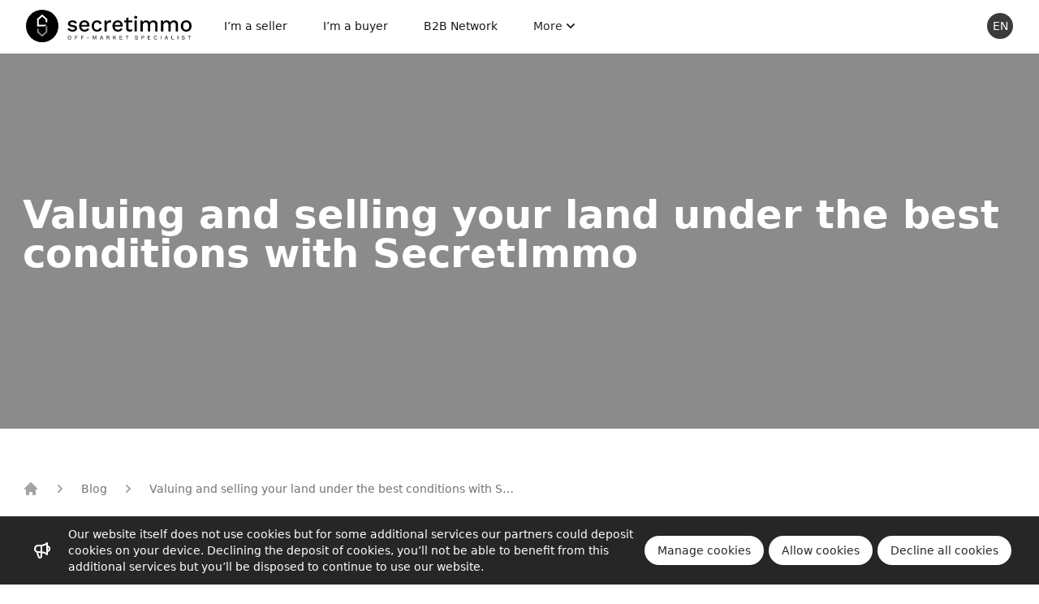

--- FILE ---
content_type: text/html; charset=utf-8
request_url: https://secretimmo.lu/en/blog/valuing-and-selling-your-land
body_size: 34875
content:
<!DOCTYPE html><html lang="en"><head><meta charSet="utf-8"/><meta name="viewport" content="width=device-width"/><link rel="manifest" href="/manifest.json"/><link rel="canonical" href="https://secretimmo.lu/en/blog/valuing-and-selling-your-land"/><link rel="alternate" hrefLang="x-default" href="https://secretimmo.lu/blog/valuing-and-selling-your-land"/><link rel="alternate" hrefLang="fr" href="https://secretimmo.lu/blog/valuing-and-selling-your-land"/><link rel="alternate" hrefLang="de" href="https://secretimmo.lu/de/blog/valuing-and-selling-your-land"/><link rel="alternate" hrefLang="en" href="https://secretimmo.lu/en/blog/valuing-and-selling-your-land"/><link rel="stylesheet" type="text/css" href="/booking-ower.css"/><title>Valuing and selling your land under the best conditions with SecretImmo - Secretimmo Blog</title><meta name="thumbnail" content="https://content.secretimmo.lu/uploads/small_valuing_and_selling_your_land_under_the_best_conditions_b458a864fe.jpg"/><meta property="og:title" content="Valuing and selling your land under the best conditions with SecretImmo"/><meta property="og:description" content="Selling your land, with or without a house to be demolished, is not easy. In a tight market where land opportunities are rare, it is not easy to find the right professional who will give you the best price and the best payment terms for your building land."/><meta property="og:image" content="https://content.secretimmo.lu/uploads/small_valuing_and_selling_your_land_under_the_best_conditions_b458a864fe.jpg"/><meta property="og:url" content="https://secretimmo.lu/en/blog/valuing-and-selling-your-land"/><link rel="preload" as="image" imageSrcSet="/_next/image?url=https%3A%2F%2Fcontent.secretimmo.lu%2Fuploads%2Fvaluing_and_selling_your_land_under_the_best_conditions_b458a864fe.jpg&amp;w=640&amp;q=75 640w, /_next/image?url=https%3A%2F%2Fcontent.secretimmo.lu%2Fuploads%2Fvaluing_and_selling_your_land_under_the_best_conditions_b458a864fe.jpg&amp;w=750&amp;q=75 750w, /_next/image?url=https%3A%2F%2Fcontent.secretimmo.lu%2Fuploads%2Fvaluing_and_selling_your_land_under_the_best_conditions_b458a864fe.jpg&amp;w=828&amp;q=75 828w, /_next/image?url=https%3A%2F%2Fcontent.secretimmo.lu%2Fuploads%2Fvaluing_and_selling_your_land_under_the_best_conditions_b458a864fe.jpg&amp;w=1080&amp;q=75 1080w, /_next/image?url=https%3A%2F%2Fcontent.secretimmo.lu%2Fuploads%2Fvaluing_and_selling_your_land_under_the_best_conditions_b458a864fe.jpg&amp;w=1200&amp;q=75 1200w, /_next/image?url=https%3A%2F%2Fcontent.secretimmo.lu%2Fuploads%2Fvaluing_and_selling_your_land_under_the_best_conditions_b458a864fe.jpg&amp;w=1920&amp;q=75 1920w, /_next/image?url=https%3A%2F%2Fcontent.secretimmo.lu%2Fuploads%2Fvaluing_and_selling_your_land_under_the_best_conditions_b458a864fe.jpg&amp;w=2048&amp;q=75 2048w, /_next/image?url=https%3A%2F%2Fcontent.secretimmo.lu%2Fuploads%2Fvaluing_and_selling_your_land_under_the_best_conditions_b458a864fe.jpg&amp;w=3840&amp;q=75 3840w" imageSizes="100vw"/><link rel="preload" as="image" imageSrcSet="/_next/image?url=%2F_next%2Fstatic%2Fmedia%2Fsecret-newsletter.c354f75e.jpg&amp;w=640&amp;q=75 640w, /_next/image?url=%2F_next%2Fstatic%2Fmedia%2Fsecret-newsletter.c354f75e.jpg&amp;w=750&amp;q=75 750w, /_next/image?url=%2F_next%2Fstatic%2Fmedia%2Fsecret-newsletter.c354f75e.jpg&amp;w=828&amp;q=75 828w, /_next/image?url=%2F_next%2Fstatic%2Fmedia%2Fsecret-newsletter.c354f75e.jpg&amp;w=1080&amp;q=75 1080w, /_next/image?url=%2F_next%2Fstatic%2Fmedia%2Fsecret-newsletter.c354f75e.jpg&amp;w=1200&amp;q=75 1200w, /_next/image?url=%2F_next%2Fstatic%2Fmedia%2Fsecret-newsletter.c354f75e.jpg&amp;w=1920&amp;q=75 1920w, /_next/image?url=%2F_next%2Fstatic%2Fmedia%2Fsecret-newsletter.c354f75e.jpg&amp;w=2048&amp;q=75 2048w, /_next/image?url=%2F_next%2Fstatic%2Fmedia%2Fsecret-newsletter.c354f75e.jpg&amp;w=3840&amp;q=75 3840w" imageSizes="100vw"/><meta name="next-head-count" content="17"/><link rel="preload" href="/_next/static/css/a0dde30f526434a8.css" as="style"/><link rel="stylesheet" href="/_next/static/css/a0dde30f526434a8.css" data-n-g=""/><noscript data-n-css=""></noscript><script defer="" nomodule="" src="/_next/static/chunks/polyfills-c67a75d1b6f99dc8.js"></script><script src="/_next/static/chunks/webpack-2e78298add2c1d4d.js" defer=""></script><script src="/_next/static/chunks/framework-40605f9fdf0fe0ab.js" defer=""></script><script src="/_next/static/chunks/main-d2c604b32dfc410d.js" defer=""></script><script src="/_next/static/chunks/pages/_app-ce80bf1d18e966cc.js" defer=""></script><script src="/_next/static/chunks/1867-f850c156922643cd.js" defer=""></script><script src="/_next/static/chunks/958-42e1670fabcc2aa5.js" defer=""></script><script src="/_next/static/chunks/pages/blog/%5Bid%5D-231d28f39d03fe9b.js" defer=""></script><script src="/_next/static/g8f5oiNysCSrLgYo40aKG/_buildManifest.js" defer=""></script><script src="/_next/static/g8f5oiNysCSrLgYo40aKG/_ssgManifest.js" defer=""></script><style id="jss-server-side">.MuiSvgIcon-root {
  fill: currentColor;
  width: 1em;
  height: 1em;
  display: inline-block;
  font-size: 1.5rem;
  transition: fill 200ms cubic-bezier(0.4, 0, 0.2, 1) 0ms;
  flex-shrink: 0;
  user-select: none;
}
.MuiSvgIcon-colorPrimary {
  color: #3f51b5;
}
.MuiSvgIcon-colorSecondary {
  color: #f50057;
}
.MuiSvgIcon-colorAction {
  color: rgba(0, 0, 0, 0.54);
}
.MuiSvgIcon-colorError {
  color: #f44336;
}
.MuiSvgIcon-colorDisabled {
  color: rgba(0, 0, 0, 0.26);
}
.MuiSvgIcon-fontSizeInherit {
  font-size: inherit;
}
.MuiSvgIcon-fontSizeSmall {
  font-size: 1.25rem;
}
.MuiSvgIcon-fontSizeLarge {
  font-size: 2.1875rem;
}
.MuiButtonBase-root {
  color: inherit;
  border: 0;
  cursor: pointer;
  margin: 0;
  display: inline-flex;
  outline: 0;
  padding: 0;
  position: relative;
  align-items: center;
  user-select: none;
  border-radius: 0;
  vertical-align: middle;
  -moz-appearance: none;
  justify-content: center;
  text-decoration: none;
  background-color: transparent;
  -webkit-appearance: none;
  -webkit-tap-highlight-color: transparent;
}
.MuiButtonBase-root::-moz-focus-inner {
  border-style: none;
}
.MuiButtonBase-root.Mui-disabled {
  cursor: default;
  pointer-events: none;
}
@media print {
  .MuiButtonBase-root {
    color-adjust: exact;
  }
}
  .MuiIconButton-root {
    flex: 0 0 auto;
    color: rgba(0, 0, 0, 0.54);
    padding: 12px;
    overflow: visible;
    font-size: 1.5rem;
    text-align: center;
    transition: background-color 150ms cubic-bezier(0.4, 0, 0.2, 1) 0ms;
    border-radius: 50%;
  }
  .MuiIconButton-root:hover {
    background-color: rgba(0, 0, 0, 0.04);
  }
  .MuiIconButton-root.Mui-disabled {
    color: rgba(0, 0, 0, 0.26);
    background-color: transparent;
  }
@media (hover: none) {
  .MuiIconButton-root:hover {
    background-color: transparent;
  }
}
  .MuiIconButton-edgeStart {
    margin-left: -12px;
  }
  .MuiIconButton-sizeSmall.MuiIconButton-edgeStart {
    margin-left: -3px;
  }
  .MuiIconButton-edgeEnd {
    margin-right: -12px;
  }
  .MuiIconButton-sizeSmall.MuiIconButton-edgeEnd {
    margin-right: -3px;
  }
  .MuiIconButton-colorInherit {
    color: inherit;
  }
  .MuiIconButton-colorPrimary {
    color: #3f51b5;
  }
  .MuiIconButton-colorPrimary:hover {
    background-color: rgba(63, 81, 181, 0.04);
  }
@media (hover: none) {
  .MuiIconButton-colorPrimary:hover {
    background-color: transparent;
  }
}
  .MuiIconButton-colorSecondary {
    color: #f50057;
  }
  .MuiIconButton-colorSecondary:hover {
    background-color: rgba(245, 0, 87, 0.04);
  }
@media (hover: none) {
  .MuiIconButton-colorSecondary:hover {
    background-color: transparent;
  }
}
  .MuiIconButton-sizeSmall {
    padding: 3px;
    font-size: 1.125rem;
  }
  .MuiIconButton-label {
    width: 100%;
    display: flex;
    align-items: inherit;
    justify-content: inherit;
  }
  .MuiTypography-root {
    margin: 0;
  }
  .MuiTypography-body2 {
    font-size: 0.875rem;
    font-family: "Roboto", "Helvetica", "Arial", sans-serif;
    font-weight: 400;
    line-height: 1.43;
    letter-spacing: 0.01071em;
  }
  .MuiTypography-body1 {
    font-size: 1rem;
    font-family: "Roboto", "Helvetica", "Arial", sans-serif;
    font-weight: 400;
    line-height: 1.5;
    letter-spacing: 0.00938em;
  }
  .MuiTypography-caption {
    font-size: 0.75rem;
    font-family: "Roboto", "Helvetica", "Arial", sans-serif;
    font-weight: 400;
    line-height: 1.66;
    letter-spacing: 0.03333em;
  }
  .MuiTypography-button {
    font-size: 0.875rem;
    font-family: "Roboto", "Helvetica", "Arial", sans-serif;
    font-weight: 500;
    line-height: 1.75;
    letter-spacing: 0.02857em;
    text-transform: uppercase;
  }
  .MuiTypography-h1 {
    font-size: 6rem;
    font-family: "Roboto", "Helvetica", "Arial", sans-serif;
    font-weight: 300;
    line-height: 1.167;
    letter-spacing: -0.01562em;
  }
  .MuiTypography-h2 {
    font-size: 3.75rem;
    font-family: "Roboto", "Helvetica", "Arial", sans-serif;
    font-weight: 300;
    line-height: 1.2;
    letter-spacing: -0.00833em;
  }
  .MuiTypography-h3 {
    font-size: 3rem;
    font-family: "Roboto", "Helvetica", "Arial", sans-serif;
    font-weight: 400;
    line-height: 1.167;
    letter-spacing: 0em;
  }
  .MuiTypography-h4 {
    font-size: 2.125rem;
    font-family: "Roboto", "Helvetica", "Arial", sans-serif;
    font-weight: 400;
    line-height: 1.235;
    letter-spacing: 0.00735em;
  }
  .MuiTypography-h5 {
    font-size: 1.5rem;
    font-family: "Roboto", "Helvetica", "Arial", sans-serif;
    font-weight: 400;
    line-height: 1.334;
    letter-spacing: 0em;
  }
  .MuiTypography-h6 {
    font-size: 1.25rem;
    font-family: "Roboto", "Helvetica", "Arial", sans-serif;
    font-weight: 500;
    line-height: 1.6;
    letter-spacing: 0.0075em;
  }
  .MuiTypography-subtitle1 {
    font-size: 1rem;
    font-family: "Roboto", "Helvetica", "Arial", sans-serif;
    font-weight: 400;
    line-height: 1.75;
    letter-spacing: 0.00938em;
  }
  .MuiTypography-subtitle2 {
    font-size: 0.875rem;
    font-family: "Roboto", "Helvetica", "Arial", sans-serif;
    font-weight: 500;
    line-height: 1.57;
    letter-spacing: 0.00714em;
  }
  .MuiTypography-overline {
    font-size: 0.75rem;
    font-family: "Roboto", "Helvetica", "Arial", sans-serif;
    font-weight: 400;
    line-height: 2.66;
    letter-spacing: 0.08333em;
    text-transform: uppercase;
  }
  .MuiTypography-srOnly {
    width: 1px;
    height: 1px;
    overflow: hidden;
    position: absolute;
  }
  .MuiTypography-alignLeft {
    text-align: left;
  }
  .MuiTypography-alignCenter {
    text-align: center;
  }
  .MuiTypography-alignRight {
    text-align: right;
  }
  .MuiTypography-alignJustify {
    text-align: justify;
  }
  .MuiTypography-noWrap {
    overflow: hidden;
    white-space: nowrap;
    text-overflow: ellipsis;
  }
  .MuiTypography-gutterBottom {
    margin-bottom: 0.35em;
  }
  .MuiTypography-paragraph {
    margin-bottom: 16px;
  }
  .MuiTypography-colorInherit {
    color: inherit;
  }
  .MuiTypography-colorPrimary {
    color: #3f51b5;
  }
  .MuiTypography-colorSecondary {
    color: #f50057;
  }
  .MuiTypography-colorTextPrimary {
    color: rgba(0, 0, 0, 0.87);
  }
  .MuiTypography-colorTextSecondary {
    color: rgba(0, 0, 0, 0.54);
  }
  .MuiTypography-colorError {
    color: #f44336;
  }
  .MuiTypography-displayInline {
    display: inline;
  }
  .MuiTypography-displayBlock {
    display: block;
  }
  .jss1 {
    padding: 9px;
  }
  .jss4 {
    top: 0;
    left: 0;
    width: 100%;
    cursor: inherit;
    height: 100%;
    margin: 0;
    opacity: 0;
    padding: 0;
    z-index: 1;
    position: absolute;
  }
  .MuiCheckbox-root {
    color: rgba(0, 0, 0, 0.54);
  }
  .MuiCheckbox-colorPrimary.Mui-checked {
    color: #3f51b5;
  }
  .MuiCheckbox-colorPrimary.Mui-disabled {
    color: rgba(0, 0, 0, 0.26);
  }
  .MuiCheckbox-colorPrimary.Mui-checked:hover {
    background-color: rgba(63, 81, 181, 0.04);
  }
@media (hover: none) {
  .MuiCheckbox-colorPrimary.Mui-checked:hover {
    background-color: transparent;
  }
}
  .MuiCheckbox-colorSecondary.Mui-checked {
    color: #f50057;
  }
  .MuiCheckbox-colorSecondary.Mui-disabled {
    color: rgba(0, 0, 0, 0.26);
  }
  .MuiCheckbox-colorSecondary.Mui-checked:hover {
    background-color: rgba(245, 0, 87, 0.04);
  }
@media (hover: none) {
  .MuiCheckbox-colorSecondary.Mui-checked:hover {
    background-color: transparent;
  }
}
  .MuiFormControlLabel-root {
    cursor: pointer;
    display: inline-flex;
    align-items: center;
    margin-left: -11px;
    margin-right: 16px;
    vertical-align: middle;
    -webkit-tap-highlight-color: transparent;
  }
  .MuiFormControlLabel-root.Mui-disabled {
    cursor: default;
  }
  .MuiFormControlLabel-labelPlacementStart {
    margin-left: 16px;
    margin-right: -11px;
    flex-direction: row-reverse;
  }
  .MuiFormControlLabel-labelPlacementTop {
    margin-left: 16px;
    flex-direction: column-reverse;
  }
  .MuiFormControlLabel-labelPlacementBottom {
    margin-left: 16px;
    flex-direction: column;
  }
  .MuiFormControlLabel-label.Mui-disabled {
    color: rgba(0, 0, 0, 0.38);
  }</style></head><body><div id="__next"><nav class="bg-white fixed w-screen top-0 z-30 border-b-2 border-gray-100" data-headlessui-state=""><div class="max-w-7xl mx-auto px-6 sm:px-6 lg:px-8"><div class="relative flex items-center justify-between h-16"><div class="absolute inset-y-0 left-0 flex items-center md:hidden"><button class="inline-flex items-center justify-center p-2 rounded-md text-gray-600 hover:text-white hover:bg-gray-700 focus:outline-none focus:ring-2 focus:ring-inset focus:ring-white" id="headlessui-disclosure-button-:R1m:" type="button" aria-expanded="false" data-headlessui-state=""><svg class="MuiSvgIcon-root block h-6 w-6" focusable="false" viewBox="0 0 24 24" aria-hidden="true"><path d="M3 18h18v-2H3v2zm0-5h18v-2H3v2zm0-7v2h18V6H3z"></path></svg></button></div><div class="flex-1 flex items-center justify-center md:items-stretch md:justify-start"><div class="flex-shrink-0 flex items-center"><a href="/en"><svg xmlns="http://www.w3.org/2000/svg" xmlns:xlink="http://www.w3.org/1999/xlink" x="0" y="0" viewBox="0 0 600 600" xml:space="preserve" class="block lg:hidden h-10 w-auto"><style>.prefix__st1{clip-path:url(#prefix__SVGID_2_);fill:#fff}</style><defs><path id="prefix__SVGID_1_" d="M0 0h600v600H0z"></path></defs><clipPath id="prefix__SVGID_2_"><use xlink:href="#prefix__SVGID_1_" overflow="visible"></use></clipPath><path d="M300 0c165.7 0 300 134.3 300 300S465.7 600 300 600 0 465.7 0 300 134.3 0 300 0" clip-path="url(#prefix__SVGID_2_)"></path><path class="prefix__st1" d="M205.6 186.4v-16.7l15-13.2"></path><path class="prefix__st1" d="M227.2 308.5h124.1l29.8-29.8H235.8v-95.8l64.6-55.8 63.8 55.8v50.5h30.1v-63.7l-10.2-9-1.2-1.1-82.5-74-66.8 59.2-23.5 20.4c-2.9 2.8-4.5 6.7-4.5 10.7v132.5h21.6z"></path><path d="M394.1 291.7l-29.8 29.8v82.4l-64.7 55.9-63.7-55.8v-53h-30.2v66.2l10.7 9.3 72.5 64.7 11.7 10.2 66.2-61.3 17.4-15.3 10.2-8.5V293.4c-.1-.6-.1-1.1-.3-1.7" clip-path="url(#prefix__SVGID_2_)" fill="#878787"></path></svg><svg xmlns="http://www.w3.org/2000/svg" viewBox="0 0 300 58.76" class="hidden lg:block h-10 w-auto"><path d="M87.38 28.23l-4.47-.94a4.25 4.25 0 01-2.11-.91 1.86 1.86 0 01-.59-1.38 1.92 1.92 0 01.47-1.29 3 3 0 011.37-.86 6.52 6.52 0 012.15-.32 6.4 6.4 0 013 .77 4.9 4.9 0 012.19 2.33l2.9-2.43a7.29 7.29 0 00-3.17-3 11.19 11.19 0 00-5-1 10.27 10.27 0 00-4.37.85A6.55 6.55 0 0077 22.28a5.13 5.13 0 00-.94 3 4.9 4.9 0 001.33 3.54 8.34 8.34 0 004.46 2l4.15.86a3.54 3.54 0 011.86.88 2 2 0 01-.19 2.82 2.33 2.33 0 01-.38.26 5.57 5.57 0 01-2.86.62 7.51 7.51 0 01-3.9-1A6.52 6.52 0 0178 32.74l-2.89 2.51A9.28 9.28 0 0079 38.46a12.6 12.6 0 005.37 1.13 11.19 11.19 0 004.39-.78 6.31 6.31 0 002.82-2.21 5.81 5.81 0 001-3.31 4.7 4.7 0 00-1.16-3.2 7 7 0 00-4.04-1.86zM110.8 20.38a9.46 9.46 0 00-4.86-1.18 10.14 10.14 0 00-5 1.22 8.56 8.56 0 00-3.43 3.5 11.36 11.36 0 00-1.2 5.46 11.38 11.38 0 001.23 5.46 8.44 8.44 0 003.46 3.54 10.67 10.67 0 005.17 1.21 11.55 11.55 0 003.6-.54 8.38 8.38 0 002.84-1.59 7.71 7.71 0 001.9-2.45l-3.33-1.57a5.33 5.33 0 01-1.92 2.08 6.05 6.05 0 01-3.17.74 5.75 5.75 0 01-3-.78 5 5 0 01-2-2.31 7.49 7.49 0 01-.64-2.51h14.35c0-.31.09-.68.12-1.09s0-.87 0-1.34a10 10 0 00-1-4.62 7.83 7.83 0 00-3.12-3.23zm-9.8 5.29a4.85 4.85 0 011.93-2.29 5.41 5.41 0 012.94-.79 4.73 4.73 0 013.64 1.41 5.51 5.51 0 011.29 3.47h-10.3a7.68 7.68 0 01.5-1.8zM132.64 34.52a4.23 4.23 0 01-1.64 1.29 6.09 6.09 0 01-5.28-.33 4.87 4.87 0 01-1.92-2.31 9.12 9.12 0 01-.67-3.72 9.68 9.68 0 01.65-3.76 4.88 4.88 0 011.9-2.33 5.38 5.38 0 013-.81 4.33 4.33 0 012.92 1 5.5 5.5 0 011.63 2.76l4-1.56a8.44 8.44 0 00-1.72-2.86 7.67 7.67 0 00-2.8-1.94 10.51 10.51 0 00-4-.69 10.39 10.39 0 00-5 1.22 8.49 8.49 0 00-3.45 3.5 11.36 11.36 0 00-1.21 5.4 11.38 11.38 0 001.23 5.46 8.4 8.4 0 003.42 3.54 10.54 10.54 0 005.13 1.21 10.13 10.13 0 004-.72 7.72 7.72 0 002.88-2 8.28 8.28 0 001.7-3.07l-3.8-1.3a4.83 4.83 0 01-.97 2.02zM152.32 19.22a7 7 0 00-3.82 1 6.2 6.2 0 00-2.33 2.92l-.39-3.52h-3.56V39.2h4.19V28.82a6.38 6.38 0 01.76-3.29 5.16 5.16 0 011.94-1.94 4.9 4.9 0 012.39-.65 8.52 8.52 0 011.43.1 7 7 0 011 .26l.59-3.68a3.5 3.5 0 00-1-.3 8.09 8.09 0 00-1.2-.1zM171.16 20.38a9.45 9.45 0 00-4.85-1.18 10.14 10.14 0 00-5 1.22 8.54 8.54 0 00-3.42 3.5 11.26 11.26 0 00-1.22 5.46 11.25 11.25 0 001.24 5.46 8.44 8.44 0 003.46 3.54 10.67 10.67 0 005.17 1.21 11.66 11.66 0 003.61-.54 8.52 8.52 0 002.85-1.59 8 8 0 001.9-2.46l-3.33-1.57a5.33 5.33 0 01-1.92 2.08 6 6 0 01-3.18.74 5.74 5.74 0 01-3.05-.78 5.11 5.11 0 01-2-2.31 8.07 8.07 0 01-.64-2.51h14.35c0-.31.09-.68.12-1.09s0-.87 0-1.34a9.88 9.88 0 00-1.06-4.62 7.74 7.74 0 00-3.03-3.22zm-9.79 5.27a5 5 0 011.92-2.27 5.46 5.46 0 012.94-.79 4.73 4.73 0 013.64 1.41 5.45 5.45 0 011.29 3.47h-10.3a7.57 7.57 0 01.51-1.82zM190.48 35.77a4.63 4.63 0 01-1.84.34 3 3 0 01-2.06-.67 2.67 2.67 0 01-.76-2.11V22.91h6.73v-3.29h-6.73v-5.76l-4.2 1.14v4.59h-3.76v3.29h3.76V34a6.11 6.11 0 00.83 3.23 4.39 4.39 0 002.19 1.79 8.6 8.6 0 003.09.54 9 9 0 002.92-.45 6.54 6.54 0 002.22-1.23l-.94-3.06a5.25 5.25 0 01-1.45.95zM196.7 19.62h4.19v19.59h-4.19zM198.82 11.12a3 3 0 00-2.1.66 2.5 2.5 0 00-.72 1.92 2.59 2.59 0 00.72 1.94 3 3 0 002.1.68 2.86 2.86 0 002.06-.68 2.59 2.59 0 00.72-1.94 2.5 2.5 0 00-.72-1.92 3 3 0 00-2.06-.66zM234.58 20a8.23 8.23 0 00-3.52-.79 9 9 0 00-2.63.41 7.76 7.76 0 00-2.43 1.29 6 6 0 00-1.72 2.15 6.09 6.09 0 00-2.68-2.88 8.08 8.08 0 00-3.9-1 7.76 7.76 0 00-3.62.9 6.62 6.62 0 00-2.73 2.79l-.19-3.29h-3.72V39.2h4.19V28.78a6.83 6.83 0 01.78-3.52 5.06 5.06 0 012-2 5 5 0 012.35-.63 4.08 4.08 0 012.9 1.06 4.5 4.5 0 011.14 3.45v12h4.2V28.55a6.69 6.69 0 01.7-3.23 4.78 4.78 0 011.86-2 4.89 4.89 0 012.53-.67 4.08 4.08 0 012.9 1.06 4.53 4.53 0 011.13 3.45v12h4.2V26.51a7.49 7.49 0 00-1-4.11 6.29 6.29 0 00-2.74-2.4zM271.76 20a8.27 8.27 0 00-3.53-.79 9 9 0 00-2.62.41 7.46 7.46 0 00-2.43 1.28 6 6 0 00-1.73 2.15 6.09 6.09 0 00-2.68-2.88 8.08 8.08 0 00-3.9-1 7.76 7.76 0 00-3.62.9 6.65 6.65 0 00-2.72 2.79l-.2-3.29h-3.72V39.2h4.19V28.78a6.84 6.84 0 01.79-3.52 4.93 4.93 0 014.3-2.63 4 4 0 012.9 1.06 4.5 4.5 0 011.14 3.45v12h4.19V28.55a6.69 6.69 0 01.71-3.23 4.81 4.81 0 014.38-2.67 4.08 4.08 0 012.9 1.06 4.5 4.5 0 011.14 3.45v12h4.19V26.51a7.49 7.49 0 00-1-4.11 6.38 6.38 0 00-2.68-2.4zM298.77 23.94a8.63 8.63 0 00-3.43-3.5 11.06 11.06 0 00-10.11 0 8.74 8.74 0 00-3.45 3.5 11.3 11.3 0 00-1.25 5.44 11.26 11.26 0 001.25 5.46 8.65 8.65 0 003.45 3.54 11.18 11.18 0 0010.11 0 8.59 8.59 0 003.43-3.51 11.38 11.38 0 001.23-5.49 11.39 11.39 0 00-1.23-5.44zm-3.63 9.21a4.89 4.89 0 01-4.85 3.15 5.29 5.29 0 01-3-.8 5.15 5.15 0 01-1.9-2.35 9.22 9.22 0 01-.67-3.74 9.28 9.28 0 01.67-3.76 5.1 5.1 0 011.9-2.33 5.38 5.38 0 013-.81 5.2 5.2 0 013 .81 5.12 5.12 0 011.88 2.33 9.28 9.28 0 01.67 3.76 9.24 9.24 0 01-.7 3.74z"></path><circle cx="29.38" cy="29.38" r="29.38"></circle><path fill="#fff" d="M20.14 18.25v-1.63l1.46-1.29"></path><path d="M22.25 30.21H34.4l2.92-2.92H23.09v-9.38l6.33-5.46 6.25 5.46v4.95h2.95v-6.24l-1-.88-.12-.11-8.08-7.25-6.54 5.8-2.3 2a1.48 1.48 0 00-.44 1.05v13z" fill="#fff"></path><path d="M38.6 28.57l-2.92 2.92v8.07L29.34 45l-6.24-5.43v-5.19h-3v6.49l1.05.91 7.1 6.34 1.15 1 6.48-6 1.7-1.5 1-.83V28.73a.88.88 0 00.02-.16z" fill="#878787"></path><path d="M80.61 47.27a3.23 3.23 0 00-1.68-.43 3.29 3.29 0 00-1.69.43 2.88 2.88 0 00-1.09 1.22 4.7 4.7 0 000 3.75 2.88 2.88 0 001.09 1.22 3.19 3.19 0 001.69.43 3.13 3.13 0 001.68-.43 2.84 2.84 0 001.1-1.22 4.7 4.7 0 000-3.75 2.84 2.84 0 00-1.1-1.22zm.39 4.57a2.19 2.19 0 01-.79.95 2.32 2.32 0 01-1.23.32 2.29 2.29 0 01-1.22-.32 2.08 2.08 0 01-.8-.95 4 4 0 010-3 2 2 0 01.8-.94 2.2 2.2 0 011.22-.33 2.24 2.24 0 011.23.33 2.11 2.11 0 01.79.94 4 4 0 010 3zM88.8 53.79h.83v-3.08h3.08v-.78h-3.08v-2.21h3.95v-.77H88.8v6.84zM99.99 53.79h.83v-3.08h3.09v-.78h-3.09v-2.21h3.96v-.77h-4.79v6.84zM110.65 50.65h3.42v.86h-3.42zM124.84 51.11l-.53 1.7h-.02l-.51-1.71-1.51-4.15H121v6.84h.79v-4.31l-.1-1.8h.01l2.25 6.11h.71l2.25-6.11h.01l-.1 1.8v4.31h.79v-6.84h-1.28l-1.49 4.16zM136.54 47l-2.66 6.84h.87l.72-1.9h3.11l.72 1.9h.88L137.53 47zm-.77 4.16l.94-2.45.3-.93.32 1 .93 2.42zM150.71 50.38a1.74 1.74 0 00.63-1.43 1.84 1.84 0 00-.63-1.47A2.49 2.49 0 00149 47h-2.59v6.84h.83V51h1.64l1.86 2.84h1l-2-3a2.25 2.25 0 00.97-.46zm-3.44-2.66H149a1.7 1.7 0 011.1.31 1.37 1.37 0 010 1.83 1.64 1.64 0 01-1.1.31h-1.75zM163.56 46.95h-1.08l-3.45 3.52v-3.52h-.82v6.84h.82v-2.2l1.22-1.25 2.35 3.45h.99l-2.75-4.05 2.72-2.79zM170.72 50.71h3.08v-.78h-3.08v-2.21h3.97v-.77h-4.8v6.84h4.95v-.78h-4.12v-2.3zM180.59 47.72h2.39v6.07h.83v-6.07h2.38v-.77h-5.6v.77zM201.13 50.16l-1.48-.33a1.74 1.74 0 01-.91-.43 1 1 0 01-.23-.64 1 1 0 01.17-.58 1.16 1.16 0 01.52-.41 2.37 2.37 0 01.91-.15 2.34 2.34 0 011.16.27 2.58 2.58 0 01.87.94l.69-.54a2.87 2.87 0 00-2.64-1.45 3.17 3.17 0 00-1.36.28 2.17 2.17 0 00-.88.74 1.77 1.77 0 00-.31 1 1.72 1.72 0 00.17.75 1.54 1.54 0 00.56.61 3 3 0 001 .39L201 51a1.46 1.46 0 01.82.4.92.92 0 01.18.6 1 1 0 01-.21.62 1.22 1.22 0 01-.6.38 2.77 2.77 0 01-.91.13 2.91 2.91 0 01-1-.16 2.22 2.22 0 01-.75-.47 2.94 2.94 0 01-.51-.69l-.72.59a3 3 0 00.66.76 3.27 3.27 0 001 .55 4.05 4.05 0 001.31.2 3.49 3.49 0 001.39-.25 2.06 2.06 0 00.92-.7 1.69 1.69 0 00.33-1 1.57 1.57 0 00-.39-1.09 2.47 2.47 0 00-1.39-.71zM213.13 47.2a2.67 2.67 0 00-1.21-.25h-2.41v6.84h.83v-2.68h1.58a2.67 2.67 0 001.21-.25 1.93 1.93 0 00.8-.72 2.27 2.27 0 000-2.22 1.93 1.93 0 00-.8-.72zM213 50a1.75 1.75 0 01-1.18.33h-1.46v-2.61h1.46a1.75 1.75 0 011.18.33 1.47 1.47 0 010 2zM221.54 50.71h3.09v-.78h-3.09v-2.21h3.97v-.77h-4.8v6.84h4.96v-.78h-4.13v-2.3zM236 52.77a2.08 2.08 0 01-1.19.34 2.29 2.29 0 01-1.22-.32 2.08 2.08 0 01-.8-.95 3.47 3.47 0 01-.28-1.47 3.53 3.53 0 01.29-1.49 2.15 2.15 0 01.83-.93 2.25 2.25 0 011.22-.33 1.87 1.87 0 011.11.3 1.93 1.93 0 01.66.9l.82-.38a2.48 2.48 0 00-.59-.88A2.33 2.33 0 00236 47a3.61 3.61 0 00-1.18-.18 3.24 3.24 0 00-1.67.43 2.81 2.81 0 00-1.09 1.22 4.7 4.7 0 000 3.75 2.81 2.81 0 001.09 1.22 3.19 3.19 0 001.69.43 3.11 3.11 0 001.19-.22A2.73 2.73 0 00237 53a2.9 2.9 0 00.62-1l-.82-.31a2 2 0 01-.8 1.08zM244.07 46.95h.83v6.84h-.83zM253.84 47l-2.67 6.84h.83l.73-1.9h3.1l.72 1.9h.88L254.82 47zm-.78 4.16l.94-2.45.3-.93.32 1 .93 2.42zM264.57 46.95h-.83v6.84h4.75v-.78h-3.92v-6.06zM274.81 46.95h.83v6.84h-.83zM285.9 50.16l-1.48-.33a1.7 1.7 0 01-.91-.43 1 1 0 01-.23-.64 1 1 0 01.17-.58 1.16 1.16 0 01.52-.41 2.37 2.37 0 01.91-.15 2.34 2.34 0 011.16.27 2.58 2.58 0 01.87.94l.69-.54a2.9 2.9 0 00-2.6-1.45 3.14 3.14 0 00-1.36.28 2.17 2.17 0 00-.88.74 1.77 1.77 0 00-.31 1 1.72 1.72 0 00.17.75 1.54 1.54 0 00.56.61 3 3 0 001 .39l1.61.37a1.46 1.46 0 01.82.4.91.91 0 01.21.59.94.94 0 01-.2.62 1.22 1.22 0 01-.6.38 2.8 2.8 0 01-.92.13 2.89 2.89 0 01-1-.16 2.22 2.22 0 01-.75-.47 2.94 2.94 0 01-.51-.69l-.72.59a3 3 0 00.66.76 3.15 3.15 0 001 .55 4.05 4.05 0 001.31.2 3.49 3.49 0 001.39-.25 2.06 2.06 0 00.92-.7 1.69 1.69 0 00.33-1 1.57 1.57 0 00-.39-1.09 2.47 2.47 0 00-1.44-.68zM293.24 46.95v.77h2.39v6.07h.82v-6.07h2.39v-.77h-5.6z"></path></svg></a></div><div class="hidden md:block sm:ml-6"><div class="flex space-x-3 items-center"><div><a class="text-gray-900 hover:bg-neon-300 hover:text-black px-4 py-3 rounded-full text-sm font-medium" href="/en/sell">I’m a seller</a></div><div><a class="text-gray-900 hover:bg-neon-300 hover:text-black px-4 py-3 rounded-full text-sm font-medium" href="/en/buy">I’m a buyer</a></div><div><a class="text-gray-900 hover:bg-neon-300 hover:text-black px-4 py-3 rounded-full text-sm font-medium" href="/en/b2b-network">B2B Network</a></div><div><div class="relative" data-headlessui-state=""><button class="text-gray-800 group bg-white rounded-md inline-flex items-center text-base font-medium focus:outline-none focus:ring-0 focus:ring-offset-0 focus:ring-neon-300" id="headlessui-popover-button-:Raadm:" type="button" aria-expanded="false" data-headlessui-state=""><span class="pl-4 py-3 rounded-full text-sm font-medium">More</span><svg xmlns="http://www.w3.org/2000/svg" viewBox="0 0 20 20" fill="currentColor" aria-hidden="true" class="text-gray-800 mr-3 h-5 w-5"><path fill-rule="evenodd" d="M5.293 7.293a1 1 0 011.414 0L10 10.586l3.293-3.293a1 1 0 111.414 1.414l-4 4a1 1 0 01-1.414 0l-4-4a1 1 0 010-1.414z" clip-rule="evenodd"></path></svg></button></div></div></div></div></div><div class="absolute inset-y-0 right-0 flex items-center pr-2 sm:static sm:inset-auto sm:ml-6 sm:pr-0"><div class="ml-3 relative z-30" data-headlessui-state=""><div><button class="bg-gray-800 bg-opacity-90 p-1 flex text-white text-sm rounded-full focus:outline-none focus:ring-2 focus:ring-offset-2 focus:ring-offset-white focus:ring-gray-200" id="headlessui-menu-button-:R7dm:" type="button" aria-haspopup="true" aria-expanded="false" data-headlessui-state=""><span class="h-6 w-6 pt-0.5 uppercase">en</span></button></div></div></div></div></div></nav><div class="bg-white"><div class="relative overflow-hidden"><div class="relative h-[22rem] w-full object-cover md:h-[33rem]"><span style="box-sizing:border-box;display:block;overflow:hidden;width:initial;height:initial;background:none;opacity:1;border:0;margin:0;padding:0;position:absolute;top:0;left:0;bottom:0;right:0"><img alt="Valuing and selling your land under the best conditions with SecretImmo" sizes="100vw" srcSet="/_next/image?url=https%3A%2F%2Fcontent.secretimmo.lu%2Fuploads%2Fvaluing_and_selling_your_land_under_the_best_conditions_b458a864fe.jpg&amp;w=640&amp;q=75 640w, /_next/image?url=https%3A%2F%2Fcontent.secretimmo.lu%2Fuploads%2Fvaluing_and_selling_your_land_under_the_best_conditions_b458a864fe.jpg&amp;w=750&amp;q=75 750w, /_next/image?url=https%3A%2F%2Fcontent.secretimmo.lu%2Fuploads%2Fvaluing_and_selling_your_land_under_the_best_conditions_b458a864fe.jpg&amp;w=828&amp;q=75 828w, /_next/image?url=https%3A%2F%2Fcontent.secretimmo.lu%2Fuploads%2Fvaluing_and_selling_your_land_under_the_best_conditions_b458a864fe.jpg&amp;w=1080&amp;q=75 1080w, /_next/image?url=https%3A%2F%2Fcontent.secretimmo.lu%2Fuploads%2Fvaluing_and_selling_your_land_under_the_best_conditions_b458a864fe.jpg&amp;w=1200&amp;q=75 1200w, /_next/image?url=https%3A%2F%2Fcontent.secretimmo.lu%2Fuploads%2Fvaluing_and_selling_your_land_under_the_best_conditions_b458a864fe.jpg&amp;w=1920&amp;q=75 1920w, /_next/image?url=https%3A%2F%2Fcontent.secretimmo.lu%2Fuploads%2Fvaluing_and_selling_your_land_under_the_best_conditions_b458a864fe.jpg&amp;w=2048&amp;q=75 2048w, /_next/image?url=https%3A%2F%2Fcontent.secretimmo.lu%2Fuploads%2Fvaluing_and_selling_your_land_under_the_best_conditions_b458a864fe.jpg&amp;w=3840&amp;q=75 3840w" src="/_next/image?url=https%3A%2F%2Fcontent.secretimmo.lu%2Fuploads%2Fvaluing_and_selling_your_land_under_the_best_conditions_b458a864fe.jpg&amp;w=3840&amp;q=75" decoding="async" data-nimg="fill" style="position:absolute;top:0;left:0;bottom:0;right:0;box-sizing:border-box;padding:0;border:none;margin:auto;display:block;width:0;height:0;min-width:100%;max-width:100%;min-height:100%;max-height:100%;object-fit:cover;object-position:50% 30%;background-size:cover;background-position:50% 30%;filter:blur(20px);background-image:url(&quot;https://content.secretimmo.lu/uploads/valuing_and_selling_your_land_under_the_best_conditions_b458a864fe.jpg&quot;)"/><noscript><img alt="Valuing and selling your land under the best conditions with SecretImmo" sizes="100vw" srcSet="/_next/image?url=https%3A%2F%2Fcontent.secretimmo.lu%2Fuploads%2Fvaluing_and_selling_your_land_under_the_best_conditions_b458a864fe.jpg&amp;w=640&amp;q=75 640w, /_next/image?url=https%3A%2F%2Fcontent.secretimmo.lu%2Fuploads%2Fvaluing_and_selling_your_land_under_the_best_conditions_b458a864fe.jpg&amp;w=750&amp;q=75 750w, /_next/image?url=https%3A%2F%2Fcontent.secretimmo.lu%2Fuploads%2Fvaluing_and_selling_your_land_under_the_best_conditions_b458a864fe.jpg&amp;w=828&amp;q=75 828w, /_next/image?url=https%3A%2F%2Fcontent.secretimmo.lu%2Fuploads%2Fvaluing_and_selling_your_land_under_the_best_conditions_b458a864fe.jpg&amp;w=1080&amp;q=75 1080w, /_next/image?url=https%3A%2F%2Fcontent.secretimmo.lu%2Fuploads%2Fvaluing_and_selling_your_land_under_the_best_conditions_b458a864fe.jpg&amp;w=1200&amp;q=75 1200w, /_next/image?url=https%3A%2F%2Fcontent.secretimmo.lu%2Fuploads%2Fvaluing_and_selling_your_land_under_the_best_conditions_b458a864fe.jpg&amp;w=1920&amp;q=75 1920w, /_next/image?url=https%3A%2F%2Fcontent.secretimmo.lu%2Fuploads%2Fvaluing_and_selling_your_land_under_the_best_conditions_b458a864fe.jpg&amp;w=2048&amp;q=75 2048w, /_next/image?url=https%3A%2F%2Fcontent.secretimmo.lu%2Fuploads%2Fvaluing_and_selling_your_land_under_the_best_conditions_b458a864fe.jpg&amp;w=3840&amp;q=75 3840w" src="/_next/image?url=https%3A%2F%2Fcontent.secretimmo.lu%2Fuploads%2Fvaluing_and_selling_your_land_under_the_best_conditions_b458a864fe.jpg&amp;w=3840&amp;q=75" decoding="async" data-nimg="fill" style="position:absolute;top:0;left:0;bottom:0;right:0;box-sizing:border-box;padding:0;border:none;margin:auto;display:block;width:0;height:0;min-width:100%;max-width:100%;min-height:100%;max-height:100%;object-fit:cover;object-position:50% 30%"/></noscript></span></div><div aria-hidden="true" class="absolute inset-0 bg-gray-900 opacity-50"></div><div class="absolute w-full md:bottom-40 bottom-24 inset-x-0 bg-transparent text-white text-left max-w-7xl m-auto py-4 px-4 lg:py-8 px-7"><h1 class="text-3xl md:text-5xl font-bold animate-secretAnimation">Valuing and selling your land under the best conditions with SecretImmo</h1></div></div><div class="bg-white overflow-hidden"><div class="relative lg:max-w-7xl max-w-2xl mx-auto py-8 px-7"><nav class="hidden md:flex my-8 mb-12 lg:max-w-7xl max-w-2xl" aria-label="Breadcrumb"><ol role="list" class="flex items-center space-x-4 "><li><div><a class="text-gray-400 hover:text-gray-500" href="/en"><svg xmlns="http://www.w3.org/2000/svg" viewBox="0 0 20 20" fill="currentColor" aria-hidden="true" class="h-5 w-5 flex-shrink-0"><path d="M10.707 2.293a1 1 0 00-1.414 0l-7 7a1 1 0 001.414 1.414L4 10.414V17a1 1 0 001 1h2a1 1 0 001-1v-2a1 1 0 011-1h2a1 1 0 011 1v2a1 1 0 001 1h2a1 1 0 001-1v-6.586l.293.293a1 1 0 001.414-1.414l-7-7z"></path></svg><span class="sr-only">Home</span></a></div></li><li><div class="flex items-center"><svg xmlns="http://www.w3.org/2000/svg" viewBox="0 0 20 20" fill="currentColor" aria-hidden="true" class="h-5 w-5 flex-shrink-0 text-gray-400"><path fill-rule="evenodd" d="M7.293 14.707a1 1 0 010-1.414L10.586 10 7.293 6.707a1 1 0 011.414-1.414l4 4a1 1 0 010 1.414l-4 4a1 1 0 01-1.414 0z" clip-rule="evenodd"></path></svg><a class="ml-4 text-sm font-medium text-gray-500 hover:text-gray-700 max-w-[450px] truncate" href="/en/blog">Blog</a></div></li><li><div class="flex items-center"><svg xmlns="http://www.w3.org/2000/svg" viewBox="0 0 20 20" fill="currentColor" aria-hidden="true" class="h-5 w-5 flex-shrink-0 text-gray-400"><path fill-rule="evenodd" d="M7.293 14.707a1 1 0 010-1.414L10.586 10 7.293 6.707a1 1 0 011.414-1.414l4 4a1 1 0 010 1.414l-4 4a1 1 0 01-1.414 0z" clip-rule="evenodd"></path></svg><span class="ml-4 text-sm font-medium text-gray-500 max-w-[450px] truncate">Valuing and selling your land under the best conditions with SecretImmo</span></div></li></ol></nav><div class="mt-8 lg:mt-0"><div class="mt-5 prose prose-gray text-gray-500 mx-auto lg:max-w-7xl m-auto lg:row-start-1 lg:col-start-1"><p>Selling your land, with or without a house to be demolished, is not easy. In a tight market where land opportunities are rare, it is not easy to find the right professional who will give you the best price and the best payment terms for your building land. Not to mention the number of people who will bother you with lofty promises trying to get you to quickly sign a sales agreement when you don’t yet know the real value of your land.</p>
<p>SecretImmo will assist you in putting your land up for sale, working with a large B2B network of property agents that we select for you. We also work with investment funds. All our professionals are bound by an « off-market » land for sale agreement, comply with our rules of professional secrecy and our call for bids protocol.</p>
<p>Our mission: to protect your interests and trade your land as if it were our own.</p>
<p>SecretImmo supports you in 3 steps:</p>
<h3>Step 1 - Research</h3>
<p>We carry out a pre-feasibility study based on the urban planning regulations that apply to your situation: we determine a selling/building template for the sale of your land with completion of a real estate project.</p>
<h3>Step 2 - Submission</h3>
<p>We offer your land to a selection of agents who will be chosen according to the size of the project, their seriousness, and their rating. We control the submissions at all times and we avoid involving too many people at the same time in order to guarantee confidentiality and eliminate non-serious people.</p>
<h3>Step 3 - Compare and choose</h3>
<p>The selected agents send us their offer to purchase and their terms of payment. We obtain the most competitive payment terms for you. All you have to do is choose a professional and we will work with you right up to the signing of the deed of sale.</p>
<p>Do you have land for sale, a house to demolish and you are looking for the best partner to work with while completing a real estate project?</p>
<p><a href="/en/contact" target="_blank">Contact us</a> to make an appointment with one of our advisers.</p></div></div></div></div><div class="relative mx-auto max-w-7xl px-4 pb-16 sm:px-6 sm:pb-24 lg:px-8"><div class="max-w-2xl mx-auto text-center py-4 px-4 sm:px-6 lg:px-8"><span class="relative z-0 inline-flex shadow-sm rounded-md"><button aria-label="facebook" style="background-color:transparent;border:none;padding:0;font:inherit;color:inherit;cursor:pointer;outline:none"><div class="relative inline-flex items-center px-2 py-2 rounded-l-md border border-gray-300 bg-white text-sm font-medium text-gray-500 hover:text-gray-800 hover:bg-gray-50 focus:z-10 focus:outline-none focus:ring-1 focus:ring-gray-500 focus:border-gray-500"><style data-emotion="css vubbuv">.css-vubbuv{-webkit-user-select:none;-moz-user-select:none;-ms-user-select:none;user-select:none;width:1em;height:1em;display:inline-block;fill:currentColor;-webkit-flex-shrink:0;-ms-flex-negative:0;flex-shrink:0;-webkit-transition:fill 200ms cubic-bezier(0.4, 0, 0.2, 1) 0ms;transition:fill 200ms cubic-bezier(0.4, 0, 0.2, 1) 0ms;font-size:1.5rem;}</style><svg class="MuiSvgIcon-root MuiSvgIcon-fontSizeMedium h-5 w-5 css-vubbuv" focusable="false" aria-hidden="true" viewBox="0 0 24 24" data-testid="FacebookIcon"><path d="M5 3h14a2 2 0 0 1 2 2v14a2 2 0 0 1-2 2H5a2 2 0 0 1-2-2V5a2 2 0 0 1 2-2m13 2h-2.5A3.5 3.5 0 0 0 12 8.5V11h-2v3h2v7h3v-7h3v-3h-3V9a1 1 0 0 1 1-1h2V5z"></path></svg></div></button><button aria-label="linkedin" style="background-color:transparent;border:none;padding:0;font:inherit;color:inherit;cursor:pointer;outline:none"><div class="-ml-px relative inline-flex items-center px-2 py-2 border border-gray-300 bg-white text-sm font-medium text-gray-500 hover:text-gray-800 hover:bg-gray-50 focus:z-10 focus:outline-none focus:ring-1 focus:ring-gray-500 focus:border-gray-500"><style data-emotion="css vubbuv">.css-vubbuv{-webkit-user-select:none;-moz-user-select:none;-ms-user-select:none;user-select:none;width:1em;height:1em;display:inline-block;fill:currentColor;-webkit-flex-shrink:0;-ms-flex-negative:0;flex-shrink:0;-webkit-transition:fill 200ms cubic-bezier(0.4, 0, 0.2, 1) 0ms;transition:fill 200ms cubic-bezier(0.4, 0, 0.2, 1) 0ms;font-size:1.5rem;}</style><svg class="MuiSvgIcon-root MuiSvgIcon-fontSizeMedium h-5 w-5 css-vubbuv" focusable="false" aria-hidden="true" viewBox="0 0 24 24" data-testid="LinkedInIcon"><path d="M19 3a2 2 0 0 1 2 2v14a2 2 0 0 1-2 2H5a2 2 0 0 1-2-2V5a2 2 0 0 1 2-2h14m-.5 15.5v-5.3a3.26 3.26 0 0 0-3.26-3.26c-.85 0-1.84.52-2.32 1.3v-1.11h-2.79v8.37h2.79v-4.93c0-.77.62-1.4 1.39-1.4a1.4 1.4 0 0 1 1.4 1.4v4.93h2.79M6.88 8.56a1.68 1.68 0 0 0 1.68-1.68c0-.93-.75-1.69-1.68-1.69a1.69 1.69 0 0 0-1.69 1.69c0 .93.76 1.68 1.69 1.68m1.39 9.94v-8.37H5.5v8.37h2.77z"></path></svg></div></button><button aria-label="twitter" style="background-color:transparent;border:none;padding:0;font:inherit;color:inherit;cursor:pointer;outline:none"><div class="-ml-px relative inline-flex items-center px-2 py-2 border border-gray-300 bg-white text-sm font-medium text-gray-500 hover:text-gray-800 hover:bg-gray-50 focus:z-10 focus:outline-none focus:ring-1 focus:ring-gray-500 focus:border-gray-500"><style data-emotion="css vubbuv">.css-vubbuv{-webkit-user-select:none;-moz-user-select:none;-ms-user-select:none;user-select:none;width:1em;height:1em;display:inline-block;fill:currentColor;-webkit-flex-shrink:0;-ms-flex-negative:0;flex-shrink:0;-webkit-transition:fill 200ms cubic-bezier(0.4, 0, 0.2, 1) 0ms;transition:fill 200ms cubic-bezier(0.4, 0, 0.2, 1) 0ms;font-size:1.5rem;}</style><svg class="MuiSvgIcon-root MuiSvgIcon-fontSizeMedium h-5 w-5 css-vubbuv" focusable="false" aria-hidden="true" viewBox="0 0 24 24" data-testid="TwitterIcon"><path d="M22.46 6c-.77.35-1.6.58-2.46.69.88-.53 1.56-1.37 1.88-2.38-.83.5-1.75.85-2.72 1.05C18.37 4.5 17.26 4 16 4c-2.35 0-4.27 1.92-4.27 4.29 0 .34.04.67.11.98C8.28 9.09 5.11 7.38 3 4.79c-.37.63-.58 1.37-.58 2.15 0 1.49.75 2.81 1.91 3.56-.71 0-1.37-.2-1.95-.5v.03c0 2.08 1.48 3.82 3.44 4.21a4.22 4.22 0 0 1-1.93.07 4.28 4.28 0 0 0 4 2.98 8.521 8.521 0 0 1-5.33 1.84c-.34 0-.68-.02-1.02-.06C3.44 20.29 5.7 21 8.12 21 16 21 20.33 14.46 20.33 8.79c0-.19 0-.37-.01-.56.84-.6 1.56-1.36 2.14-2.23z"></path></svg></div></button><button aria-label="email" style="background-color:transparent;border:none;padding:0;font:inherit;color:inherit;cursor:pointer;outline:none"><div class="-ml-px relative inline-flex items-center px-2 py-2 rounded-r-md border border-gray-300 bg-white text-sm font-medium text-gray-500 hover:text-gray-800 hover:bg-gray-50 focus:z-10 focus:outline-none focus:ring-1 focus:ring-gray-500 focus:border-gray-500"><style data-emotion="css vubbuv">.css-vubbuv{-webkit-user-select:none;-moz-user-select:none;-ms-user-select:none;user-select:none;width:1em;height:1em;display:inline-block;fill:currentColor;-webkit-flex-shrink:0;-ms-flex-negative:0;flex-shrink:0;-webkit-transition:fill 200ms cubic-bezier(0.4, 0, 0.2, 1) 0ms;transition:fill 200ms cubic-bezier(0.4, 0, 0.2, 1) 0ms;font-size:1.5rem;}</style><svg class="MuiSvgIcon-root MuiSvgIcon-fontSizeMedium h-5 w-5 css-vubbuv" focusable="false" aria-hidden="true" viewBox="0 0 24 24" data-testid="EmailIcon"><path d="M20 4H4c-1.1 0-1.99.9-1.99 2L2 18c0 1.1.9 2 2 2h16c1.1 0 2-.9 2-2V6c0-1.1-.9-2-2-2zm0 4-8 5-8-5V6l8 5 8-5v2z"></path></svg></div></button></span></div></div></div><section class="relative bg-black"><div class="lg:absolute lg:inset-0"><div class="hidden lg:flex lg:absolute lg:inset-y-0 lg:left-0 lg:w-1/2"><div class="h-96 w-full relative lg:h-full"><span style="box-sizing:border-box;display:block;overflow:hidden;width:initial;height:initial;background:none;opacity:1;border:0;margin:0;padding:0;position:absolute;top:0;left:0;bottom:0;right:0"><img alt="At Secretimmo, we help buyers who:" sizes="100vw" srcSet="/_next/image?url=%2F_next%2Fstatic%2Fmedia%2Fsecret-newsletter.c354f75e.jpg&amp;w=640&amp;q=75 640w, /_next/image?url=%2F_next%2Fstatic%2Fmedia%2Fsecret-newsletter.c354f75e.jpg&amp;w=750&amp;q=75 750w, /_next/image?url=%2F_next%2Fstatic%2Fmedia%2Fsecret-newsletter.c354f75e.jpg&amp;w=828&amp;q=75 828w, /_next/image?url=%2F_next%2Fstatic%2Fmedia%2Fsecret-newsletter.c354f75e.jpg&amp;w=1080&amp;q=75 1080w, /_next/image?url=%2F_next%2Fstatic%2Fmedia%2Fsecret-newsletter.c354f75e.jpg&amp;w=1200&amp;q=75 1200w, /_next/image?url=%2F_next%2Fstatic%2Fmedia%2Fsecret-newsletter.c354f75e.jpg&amp;w=1920&amp;q=75 1920w, /_next/image?url=%2F_next%2Fstatic%2Fmedia%2Fsecret-newsletter.c354f75e.jpg&amp;w=2048&amp;q=75 2048w, /_next/image?url=%2F_next%2Fstatic%2Fmedia%2Fsecret-newsletter.c354f75e.jpg&amp;w=3840&amp;q=75 3840w" src="/_next/image?url=%2F_next%2Fstatic%2Fmedia%2Fsecret-newsletter.c354f75e.jpg&amp;w=3840&amp;q=75" decoding="async" data-nimg="fill" class="object-top md:object-top" style="position:absolute;top:0;left:0;bottom:0;right:0;box-sizing:border-box;padding:0;border:none;margin:auto;display:block;width:0;height:0;min-width:100%;max-width:100%;min-height:100%;max-height:100%;object-fit:cover;background-size:cover;background-position:0% 0%;filter:blur(20px);background-image:url(&quot;[data-uri]&quot;)"/><noscript><img alt="At Secretimmo, we help buyers who:" sizes="100vw" srcSet="/_next/image?url=%2F_next%2Fstatic%2Fmedia%2Fsecret-newsletter.c354f75e.jpg&amp;w=640&amp;q=75 640w, /_next/image?url=%2F_next%2Fstatic%2Fmedia%2Fsecret-newsletter.c354f75e.jpg&amp;w=750&amp;q=75 750w, /_next/image?url=%2F_next%2Fstatic%2Fmedia%2Fsecret-newsletter.c354f75e.jpg&amp;w=828&amp;q=75 828w, /_next/image?url=%2F_next%2Fstatic%2Fmedia%2Fsecret-newsletter.c354f75e.jpg&amp;w=1080&amp;q=75 1080w, /_next/image?url=%2F_next%2Fstatic%2Fmedia%2Fsecret-newsletter.c354f75e.jpg&amp;w=1200&amp;q=75 1200w, /_next/image?url=%2F_next%2Fstatic%2Fmedia%2Fsecret-newsletter.c354f75e.jpg&amp;w=1920&amp;q=75 1920w, /_next/image?url=%2F_next%2Fstatic%2Fmedia%2Fsecret-newsletter.c354f75e.jpg&amp;w=2048&amp;q=75 2048w, /_next/image?url=%2F_next%2Fstatic%2Fmedia%2Fsecret-newsletter.c354f75e.jpg&amp;w=3840&amp;q=75 3840w" src="/_next/image?url=%2F_next%2Fstatic%2Fmedia%2Fsecret-newsletter.c354f75e.jpg&amp;w=3840&amp;q=75" decoding="async" data-nimg="fill" style="position:absolute;top:0;left:0;bottom:0;right:0;box-sizing:border-box;padding:0;border:none;margin:auto;display:block;width:0;height:0;min-width:100%;max-width:100%;min-height:100%;max-height:100%;object-fit:cover" class="object-top md:object-top"/></noscript></span></div></div></div><div class="relative pt-12 pb-16 px-4 sm:pt-16 sm:px-6 lg:px-8 lg:max-w-screen-2xl lg:mx-auto lg:grid lg:grid-cols-2"><div class="lg:col-start-2 lg:pl-8"><div class="text-base max-w-prose mx-auto lg:max-w-2xl lg:ml-auto lg:mr-0"><div class="md:pr-12"><h3 class="text-white font-medium text-2xl mt-3">Subscribe</h3><p class="mt-4 text-base leading-relaxed text-white">Do you want to be always the first informed about the news concerning our services and special offers? Just enter your email address below to subscribe our newsletter and to follow the real estate off-market trends!</p></div><form class="w-full sm:py-4 mr-auto ml-auto"><div class="relative w-full mb-3 mt-8"><input name="email" id="email" class="border-white placeholder-gray-300 text-white bg-black border-2 px-3 py-3 rounded shadow focus:outline-none focus:ring w-full ease-linear transition-all duration-150" placeholder="Your E-Mail"/><p class="text-xs text-red-500 mt-2"></p></div><div class="grid grid-cols-6 gap-6"><div class="col-span-6 sm:col-span-4"><div class="relative w-full mb-3 mt-8"><div class="text-white flex items-start"><label class="MuiFormControlLabel-root"><span class="MuiButtonBase-root MuiIconButton-root jss1 MuiCheckbox-root MuiCheckbox-colorSecondary MuiIconButton-colorSecondary" aria-disabled="false" style="color:white"><span class="MuiIconButton-label"><input class="jss4" type="checkbox" data-indeterminate="false"/><svg class="MuiSvgIcon-root" focusable="false" viewBox="0 0 24 24" aria-hidden="true"><path d="M19 5v14H5V5h14m0-2H5c-1.1 0-2 .9-2 2v14c0 1.1.9 2 2 2h14c1.1 0 2-.9 2-2V5c0-1.1-.9-2-2-2z"></path></svg></span></span><span class="MuiTypography-root MuiFormControlLabel-label MuiTypography-body1">I agree to receive the offers per email</span></label></div><input type="hidden" name="message"/></div><div class="text-xs text-red-500"></div></div><div class="col-span-6 sm:col-span-2 "><button class="bg-white text-gray-700 active:bg-gray-500 active:text-white hover:bg-neon-300 content-center float-right w-full lg:w-auto text-sm font-bold px-6 py-3 rounded-full shadow hover:shadow-md outline-none focus:outline-none lg:mb-0 mb-6 mt-6 ease-linear transition-all duration-150 tracking-wider hover:bg-neon-300 hover:text-black" type="submit">Submit</button></div></div></form><div class="relative w-full mb-3 mt-8 text-sm"><p class="mt-3 text-sx text-white sm:mt-5 sm:text-sx md:mt-5 md:text-sx lg:mx-0">Your E-mail address will only be used to send you our newsletter as well as information about our activities. You can unsubscribe at any time by clicking on the unsubscribe link you will find in each E-mail. For more information see our <a class="text-white hover:text-gray-300 font-semibold underline" href="/en/privacy">Privacy Policy</a></p></div></div></div></div></section><footer class="relative bg-white pt-8 pb-6"><div class="container mx-auto px-4"><div class="flex flex-wrap text-center lg:text-left"><div class="flex flex-wrap w-full lg:w-4/12 px-4 flex justify-center mb-6"><svg xmlns="http://www.w3.org/2000/svg" viewBox="0 0 300 58.76" class="h-12 w-auto"><path d="M87.38 28.23l-4.47-.94a4.25 4.25 0 01-2.11-.91 1.86 1.86 0 01-.59-1.38 1.92 1.92 0 01.47-1.29 3 3 0 011.37-.86 6.52 6.52 0 012.15-.32 6.4 6.4 0 013 .77 4.9 4.9 0 012.19 2.33l2.9-2.43a7.29 7.29 0 00-3.17-3 11.19 11.19 0 00-5-1 10.27 10.27 0 00-4.37.85A6.55 6.55 0 0077 22.28a5.13 5.13 0 00-.94 3 4.9 4.9 0 001.33 3.54 8.34 8.34 0 004.46 2l4.15.86a3.54 3.54 0 011.86.88 2 2 0 01-.19 2.82 2.33 2.33 0 01-.38.26 5.57 5.57 0 01-2.86.62 7.51 7.51 0 01-3.9-1A6.52 6.52 0 0178 32.74l-2.89 2.51A9.28 9.28 0 0079 38.46a12.6 12.6 0 005.37 1.13 11.19 11.19 0 004.39-.78 6.31 6.31 0 002.82-2.21 5.81 5.81 0 001-3.31 4.7 4.7 0 00-1.16-3.2 7 7 0 00-4.04-1.86zM110.8 20.38a9.46 9.46 0 00-4.86-1.18 10.14 10.14 0 00-5 1.22 8.56 8.56 0 00-3.43 3.5 11.36 11.36 0 00-1.2 5.46 11.38 11.38 0 001.23 5.46 8.44 8.44 0 003.46 3.54 10.67 10.67 0 005.17 1.21 11.55 11.55 0 003.6-.54 8.38 8.38 0 002.84-1.59 7.71 7.71 0 001.9-2.45l-3.33-1.57a5.33 5.33 0 01-1.92 2.08 6.05 6.05 0 01-3.17.74 5.75 5.75 0 01-3-.78 5 5 0 01-2-2.31 7.49 7.49 0 01-.64-2.51h14.35c0-.31.09-.68.12-1.09s0-.87 0-1.34a10 10 0 00-1-4.62 7.83 7.83 0 00-3.12-3.23zm-9.8 5.29a4.85 4.85 0 011.93-2.29 5.41 5.41 0 012.94-.79 4.73 4.73 0 013.64 1.41 5.51 5.51 0 011.29 3.47h-10.3a7.68 7.68 0 01.5-1.8zM132.64 34.52a4.23 4.23 0 01-1.64 1.29 6.09 6.09 0 01-5.28-.33 4.87 4.87 0 01-1.92-2.31 9.12 9.12 0 01-.67-3.72 9.68 9.68 0 01.65-3.76 4.88 4.88 0 011.9-2.33 5.38 5.38 0 013-.81 4.33 4.33 0 012.92 1 5.5 5.5 0 011.63 2.76l4-1.56a8.44 8.44 0 00-1.72-2.86 7.67 7.67 0 00-2.8-1.94 10.51 10.51 0 00-4-.69 10.39 10.39 0 00-5 1.22 8.49 8.49 0 00-3.45 3.5 11.36 11.36 0 00-1.21 5.4 11.38 11.38 0 001.23 5.46 8.4 8.4 0 003.42 3.54 10.54 10.54 0 005.13 1.21 10.13 10.13 0 004-.72 7.72 7.72 0 002.88-2 8.28 8.28 0 001.7-3.07l-3.8-1.3a4.83 4.83 0 01-.97 2.02zM152.32 19.22a7 7 0 00-3.82 1 6.2 6.2 0 00-2.33 2.92l-.39-3.52h-3.56V39.2h4.19V28.82a6.38 6.38 0 01.76-3.29 5.16 5.16 0 011.94-1.94 4.9 4.9 0 012.39-.65 8.52 8.52 0 011.43.1 7 7 0 011 .26l.59-3.68a3.5 3.5 0 00-1-.3 8.09 8.09 0 00-1.2-.1zM171.16 20.38a9.45 9.45 0 00-4.85-1.18 10.14 10.14 0 00-5 1.22 8.54 8.54 0 00-3.42 3.5 11.26 11.26 0 00-1.22 5.46 11.25 11.25 0 001.24 5.46 8.44 8.44 0 003.46 3.54 10.67 10.67 0 005.17 1.21 11.66 11.66 0 003.61-.54 8.52 8.52 0 002.85-1.59 8 8 0 001.9-2.46l-3.33-1.57a5.33 5.33 0 01-1.92 2.08 6 6 0 01-3.18.74 5.74 5.74 0 01-3.05-.78 5.11 5.11 0 01-2-2.31 8.07 8.07 0 01-.64-2.51h14.35c0-.31.09-.68.12-1.09s0-.87 0-1.34a9.88 9.88 0 00-1.06-4.62 7.74 7.74 0 00-3.03-3.22zm-9.79 5.27a5 5 0 011.92-2.27 5.46 5.46 0 012.94-.79 4.73 4.73 0 013.64 1.41 5.45 5.45 0 011.29 3.47h-10.3a7.57 7.57 0 01.51-1.82zM190.48 35.77a4.63 4.63 0 01-1.84.34 3 3 0 01-2.06-.67 2.67 2.67 0 01-.76-2.11V22.91h6.73v-3.29h-6.73v-5.76l-4.2 1.14v4.59h-3.76v3.29h3.76V34a6.11 6.11 0 00.83 3.23 4.39 4.39 0 002.19 1.79 8.6 8.6 0 003.09.54 9 9 0 002.92-.45 6.54 6.54 0 002.22-1.23l-.94-3.06a5.25 5.25 0 01-1.45.95zM196.7 19.62h4.19v19.59h-4.19zM198.82 11.12a3 3 0 00-2.1.66 2.5 2.5 0 00-.72 1.92 2.59 2.59 0 00.72 1.94 3 3 0 002.1.68 2.86 2.86 0 002.06-.68 2.59 2.59 0 00.72-1.94 2.5 2.5 0 00-.72-1.92 3 3 0 00-2.06-.66zM234.58 20a8.23 8.23 0 00-3.52-.79 9 9 0 00-2.63.41 7.76 7.76 0 00-2.43 1.29 6 6 0 00-1.72 2.15 6.09 6.09 0 00-2.68-2.88 8.08 8.08 0 00-3.9-1 7.76 7.76 0 00-3.62.9 6.62 6.62 0 00-2.73 2.79l-.19-3.29h-3.72V39.2h4.19V28.78a6.83 6.83 0 01.78-3.52 5.06 5.06 0 012-2 5 5 0 012.35-.63 4.08 4.08 0 012.9 1.06 4.5 4.5 0 011.14 3.45v12h4.2V28.55a6.69 6.69 0 01.7-3.23 4.78 4.78 0 011.86-2 4.89 4.89 0 012.53-.67 4.08 4.08 0 012.9 1.06 4.53 4.53 0 011.13 3.45v12h4.2V26.51a7.49 7.49 0 00-1-4.11 6.29 6.29 0 00-2.74-2.4zM271.76 20a8.27 8.27 0 00-3.53-.79 9 9 0 00-2.62.41 7.46 7.46 0 00-2.43 1.28 6 6 0 00-1.73 2.15 6.09 6.09 0 00-2.68-2.88 8.08 8.08 0 00-3.9-1 7.76 7.76 0 00-3.62.9 6.65 6.65 0 00-2.72 2.79l-.2-3.29h-3.72V39.2h4.19V28.78a6.84 6.84 0 01.79-3.52 4.93 4.93 0 014.3-2.63 4 4 0 012.9 1.06 4.5 4.5 0 011.14 3.45v12h4.19V28.55a6.69 6.69 0 01.71-3.23 4.81 4.81 0 014.38-2.67 4.08 4.08 0 012.9 1.06 4.5 4.5 0 011.14 3.45v12h4.19V26.51a7.49 7.49 0 00-1-4.11 6.38 6.38 0 00-2.68-2.4zM298.77 23.94a8.63 8.63 0 00-3.43-3.5 11.06 11.06 0 00-10.11 0 8.74 8.74 0 00-3.45 3.5 11.3 11.3 0 00-1.25 5.44 11.26 11.26 0 001.25 5.46 8.65 8.65 0 003.45 3.54 11.18 11.18 0 0010.11 0 8.59 8.59 0 003.43-3.51 11.38 11.38 0 001.23-5.49 11.39 11.39 0 00-1.23-5.44zm-3.63 9.21a4.89 4.89 0 01-4.85 3.15 5.29 5.29 0 01-3-.8 5.15 5.15 0 01-1.9-2.35 9.22 9.22 0 01-.67-3.74 9.28 9.28 0 01.67-3.76 5.1 5.1 0 011.9-2.33 5.38 5.38 0 013-.81 5.2 5.2 0 013 .81 5.12 5.12 0 011.88 2.33 9.28 9.28 0 01.67 3.76 9.24 9.24 0 01-.7 3.74z"></path><circle cx="29.38" cy="29.38" r="29.38"></circle><path fill="#fff" d="M20.14 18.25v-1.63l1.46-1.29"></path><path d="M22.25 30.21H34.4l2.92-2.92H23.09v-9.38l6.33-5.46 6.25 5.46v4.95h2.95v-6.24l-1-.88-.12-.11-8.08-7.25-6.54 5.8-2.3 2a1.48 1.48 0 00-.44 1.05v13z" fill="#fff"></path><path d="M38.6 28.57l-2.92 2.92v8.07L29.34 45l-6.24-5.43v-5.19h-3v6.49l1.05.91 7.1 6.34 1.15 1 6.48-6 1.7-1.5 1-.83V28.73a.88.88 0 00.02-.16z" fill="#878787"></path><path d="M80.61 47.27a3.23 3.23 0 00-1.68-.43 3.29 3.29 0 00-1.69.43 2.88 2.88 0 00-1.09 1.22 4.7 4.7 0 000 3.75 2.88 2.88 0 001.09 1.22 3.19 3.19 0 001.69.43 3.13 3.13 0 001.68-.43 2.84 2.84 0 001.1-1.22 4.7 4.7 0 000-3.75 2.84 2.84 0 00-1.1-1.22zm.39 4.57a2.19 2.19 0 01-.79.95 2.32 2.32 0 01-1.23.32 2.29 2.29 0 01-1.22-.32 2.08 2.08 0 01-.8-.95 4 4 0 010-3 2 2 0 01.8-.94 2.2 2.2 0 011.22-.33 2.24 2.24 0 011.23.33 2.11 2.11 0 01.79.94 4 4 0 010 3zM88.8 53.79h.83v-3.08h3.08v-.78h-3.08v-2.21h3.95v-.77H88.8v6.84zM99.99 53.79h.83v-3.08h3.09v-.78h-3.09v-2.21h3.96v-.77h-4.79v6.84zM110.65 50.65h3.42v.86h-3.42zM124.84 51.11l-.53 1.7h-.02l-.51-1.71-1.51-4.15H121v6.84h.79v-4.31l-.1-1.8h.01l2.25 6.11h.71l2.25-6.11h.01l-.1 1.8v4.31h.79v-6.84h-1.28l-1.49 4.16zM136.54 47l-2.66 6.84h.87l.72-1.9h3.11l.72 1.9h.88L137.53 47zm-.77 4.16l.94-2.45.3-.93.32 1 .93 2.42zM150.71 50.38a1.74 1.74 0 00.63-1.43 1.84 1.84 0 00-.63-1.47A2.49 2.49 0 00149 47h-2.59v6.84h.83V51h1.64l1.86 2.84h1l-2-3a2.25 2.25 0 00.97-.46zm-3.44-2.66H149a1.7 1.7 0 011.1.31 1.37 1.37 0 010 1.83 1.64 1.64 0 01-1.1.31h-1.75zM163.56 46.95h-1.08l-3.45 3.52v-3.52h-.82v6.84h.82v-2.2l1.22-1.25 2.35 3.45h.99l-2.75-4.05 2.72-2.79zM170.72 50.71h3.08v-.78h-3.08v-2.21h3.97v-.77h-4.8v6.84h4.95v-.78h-4.12v-2.3zM180.59 47.72h2.39v6.07h.83v-6.07h2.38v-.77h-5.6v.77zM201.13 50.16l-1.48-.33a1.74 1.74 0 01-.91-.43 1 1 0 01-.23-.64 1 1 0 01.17-.58 1.16 1.16 0 01.52-.41 2.37 2.37 0 01.91-.15 2.34 2.34 0 011.16.27 2.58 2.58 0 01.87.94l.69-.54a2.87 2.87 0 00-2.64-1.45 3.17 3.17 0 00-1.36.28 2.17 2.17 0 00-.88.74 1.77 1.77 0 00-.31 1 1.72 1.72 0 00.17.75 1.54 1.54 0 00.56.61 3 3 0 001 .39L201 51a1.46 1.46 0 01.82.4.92.92 0 01.18.6 1 1 0 01-.21.62 1.22 1.22 0 01-.6.38 2.77 2.77 0 01-.91.13 2.91 2.91 0 01-1-.16 2.22 2.22 0 01-.75-.47 2.94 2.94 0 01-.51-.69l-.72.59a3 3 0 00.66.76 3.27 3.27 0 001 .55 4.05 4.05 0 001.31.2 3.49 3.49 0 001.39-.25 2.06 2.06 0 00.92-.7 1.69 1.69 0 00.33-1 1.57 1.57 0 00-.39-1.09 2.47 2.47 0 00-1.39-.71zM213.13 47.2a2.67 2.67 0 00-1.21-.25h-2.41v6.84h.83v-2.68h1.58a2.67 2.67 0 001.21-.25 1.93 1.93 0 00.8-.72 2.27 2.27 0 000-2.22 1.93 1.93 0 00-.8-.72zM213 50a1.75 1.75 0 01-1.18.33h-1.46v-2.61h1.46a1.75 1.75 0 011.18.33 1.47 1.47 0 010 2zM221.54 50.71h3.09v-.78h-3.09v-2.21h3.97v-.77h-4.8v6.84h4.96v-.78h-4.13v-2.3zM236 52.77a2.08 2.08 0 01-1.19.34 2.29 2.29 0 01-1.22-.32 2.08 2.08 0 01-.8-.95 3.47 3.47 0 01-.28-1.47 3.53 3.53 0 01.29-1.49 2.15 2.15 0 01.83-.93 2.25 2.25 0 011.22-.33 1.87 1.87 0 011.11.3 1.93 1.93 0 01.66.9l.82-.38a2.48 2.48 0 00-.59-.88A2.33 2.33 0 00236 47a3.61 3.61 0 00-1.18-.18 3.24 3.24 0 00-1.67.43 2.81 2.81 0 00-1.09 1.22 4.7 4.7 0 000 3.75 2.81 2.81 0 001.09 1.22 3.19 3.19 0 001.69.43 3.11 3.11 0 001.19-.22A2.73 2.73 0 00237 53a2.9 2.9 0 00.62-1l-.82-.31a2 2 0 01-.8 1.08zM244.07 46.95h.83v6.84h-.83zM253.84 47l-2.67 6.84h.83l.73-1.9h3.1l.72 1.9h.88L254.82 47zm-.78 4.16l.94-2.45.3-.93.32 1 .93 2.42zM264.57 46.95h-.83v6.84h4.75v-.78h-3.92v-6.06zM274.81 46.95h.83v6.84h-.83zM285.9 50.16l-1.48-.33a1.7 1.7 0 01-.91-.43 1 1 0 01-.23-.64 1 1 0 01.17-.58 1.16 1.16 0 01.52-.41 2.37 2.37 0 01.91-.15 2.34 2.34 0 011.16.27 2.58 2.58 0 01.87.94l.69-.54a2.9 2.9 0 00-2.6-1.45 3.14 3.14 0 00-1.36.28 2.17 2.17 0 00-.88.74 1.77 1.77 0 00-.31 1 1.72 1.72 0 00.17.75 1.54 1.54 0 00.56.61 3 3 0 001 .39l1.61.37a1.46 1.46 0 01.82.4.91.91 0 01.21.59.94.94 0 01-.2.62 1.22 1.22 0 01-.6.38 2.8 2.8 0 01-.92.13 2.89 2.89 0 01-1-.16 2.22 2.22 0 01-.75-.47 2.94 2.94 0 01-.51-.69l-.72.59a3 3 0 00.66.76 3.15 3.15 0 001 .55 4.05 4.05 0 001.31.2 3.49 3.49 0 001.39-.25 2.06 2.06 0 00.92-.7 1.69 1.69 0 00.33-1 1.57 1.57 0 00-.39-1.09 2.47 2.47 0 00-1.44-.68zM293.24 46.95v.77h2.39v6.07h.82v-6.07h2.39v-.77h-5.6z"></path></svg></div><div class="w-full lg:w-3/12"></div><div class="w-full lg:w-5/12 px-4"><div class="flex flex-wrap items-top mb-6"><div class="w-full lg:w-6/12 px-4 ml-auto"><ul class="list-unstyled"><li><a class="text-gray-600 hover:text-gray-800 font-semibold block pb-4 text-sm" href="/en/contact">Contact us</a></li><li><a href="" target="_blank" rel="noreferrer" class="text-gray-600 hover:text-gray-800 font-semibold block pb-4 text-sm">Pocket appraisal</a></li><li><a class="text-gray-600 hover:text-gray-800 font-semibold block pb-4 text-sm" href="/en/districts">Districts of Luxembourg-City</a></li><li><a class="text-gray-600 hover:text-gray-800 font-semibold block pb-4 text-sm" href="/en/privacy">Privacy policy</a></li><li><span class="text-gray-600 hover:text-gray-800 font-semibold block pb-4 text-sm cursor-pointer">Manage cookies</span></li></ul><div class="max-w-2xl mx-auto text-center py-8 lg:pb-6 pb-10 px-4 sm:px-8 lg:px-8"><span class="relative z-0 inline-flex shadow-sm rounded-md"><a href="https://www.facebook.com/secretimmolux" target="_blank" rel="nofollow noopener noreferrer" aria-label="Facebook"><div class="relative inline-flex items-center px-2 py-2 rounded-l-md border border-gray-300 bg-white text-sm font-medium text-gray-500 hover:text-gray-800 hover:bg-gray-50 focus:z-10 focus:outline-none focus:ring-1 focus:ring-gray-500 focus:border-gray-500"><style data-emotion="css vubbuv">.css-vubbuv{-webkit-user-select:none;-moz-user-select:none;-ms-user-select:none;user-select:none;width:1em;height:1em;display:inline-block;fill:currentColor;-webkit-flex-shrink:0;-ms-flex-negative:0;flex-shrink:0;-webkit-transition:fill 200ms cubic-bezier(0.4, 0, 0.2, 1) 0ms;transition:fill 200ms cubic-bezier(0.4, 0, 0.2, 1) 0ms;font-size:1.5rem;}</style><svg class="MuiSvgIcon-root MuiSvgIcon-fontSizeMedium h-5 w-5 css-vubbuv" focusable="false" aria-hidden="true" viewBox="0 0 24 24" data-testid="FacebookIcon"><path d="M5 3h14a2 2 0 0 1 2 2v14a2 2 0 0 1-2 2H5a2 2 0 0 1-2-2V5a2 2 0 0 1 2-2m13 2h-2.5A3.5 3.5 0 0 0 12 8.5V11h-2v3h2v7h3v-7h3v-3h-3V9a1 1 0 0 1 1-1h2V5z"></path></svg></div></a><a href="https://www.linkedin.com/company/secretimmo-sa/" target="_blank" rel="nofollow noopener noreferrer" aria-label="Linkedin"><div class="-ml-px relative inline-flex items-center px-2 py-2 rounded-r-md border border-gray-300 bg-white text-sm font-medium text-gray-500 hover:text-gray-800 hover:bg-gray-50 focus:z-10 focus:outline-none focus:ring-1 focus:ring-gray-500 focus:border-gray-500"><style data-emotion="css vubbuv">.css-vubbuv{-webkit-user-select:none;-moz-user-select:none;-ms-user-select:none;user-select:none;width:1em;height:1em;display:inline-block;fill:currentColor;-webkit-flex-shrink:0;-ms-flex-negative:0;flex-shrink:0;-webkit-transition:fill 200ms cubic-bezier(0.4, 0, 0.2, 1) 0ms;transition:fill 200ms cubic-bezier(0.4, 0, 0.2, 1) 0ms;font-size:1.5rem;}</style><svg class="MuiSvgIcon-root MuiSvgIcon-fontSizeMedium h-5 w-5 css-vubbuv" focusable="false" aria-hidden="true" viewBox="0 0 24 24" data-testid="LinkedInIcon"><path d="M19 3a2 2 0 0 1 2 2v14a2 2 0 0 1-2 2H5a2 2 0 0 1-2-2V5a2 2 0 0 1 2-2h14m-.5 15.5v-5.3a3.26 3.26 0 0 0-3.26-3.26c-.85 0-1.84.52-2.32 1.3v-1.11h-2.79v8.37h2.79v-4.93c0-.77.62-1.4 1.39-1.4a1.4 1.4 0 0 1 1.4 1.4v4.93h2.79M6.88 8.56a1.68 1.68 0 0 0 1.68-1.68c0-.93-.75-1.69-1.68-1.69a1.69 1.69 0 0 0-1.69 1.69c0 .93.76 1.68 1.69 1.68m1.39 9.94v-8.37H5.5v8.37h2.77z"></path></svg></div></a></span></div></div><div class="w-full lg:w-6/12 px-4"><span class="block uppercase text-gray-500 text-sm font-semibold mb-2">Secretimmo S.A.</span><span class="text-gray-600 hover:text-gray-800 font-semibold block pb-2 text-sm"><ul class="list-unstyled"><li>45A avenue Monterey,</li><li>L-2163 Luxembourg</li><li class="mt-5"><a href="tel:+352288513" rel="nofollow">(+352) 28 85 13</a></li></ul></span></div></div></div></div><hr class="my-6 border-gray-300"/><div class="flex flex-wrap items-center md:justify-between justify-center"><div class="w-full px-4 mx-auto text-center"><div class="text-sm text-gray-500 font-semibold py-1">Limited company with a capital of 100.000€ - RCS B258313 - VAT LU33290343</div><div class="text-sm text-gray-500 font-semibold py-1">2026<!-- --> <!-- -->© Secretimmo SA. All rights reserved.</div></div></div></div></footer></div><script id="__NEXT_DATA__" type="application/json">{"props":{"pageProps":{"data":{"data":[{"id":23,"attributes":{"createdAt":"2022-10-31T10:07:52.386Z","updatedAt":"2022-10-31T10:08:46.892Z","locale":"en","Title":"Valuing and selling your land under the best conditions with SecretImmo","FullText":"Selling your land, with or without a house to be demolished, is not easy. In a tight market where land opportunities are rare, it is not easy to find the right professional who will give you the best price and the best payment terms for your building land. Not to mention the number of people who will bother you with lofty promises trying to get you to quickly sign a sales agreement when you don’t yet know the real value of your land.\n\nSecretImmo will assist you in putting your land up for sale, working with a large B2B network of property agents that we select for you. We also work with investment funds. All our professionals are bound by an « off-market » land for sale agreement, comply with our rules of professional secrecy and our call for bids protocol.\n\nOur mission: to protect your interests and trade your land as if it were our own.\n\nSecretImmo supports you in 3 steps:\n\n### Step 1 - Research\nWe carry out a pre-feasibility study based on the urban planning regulations that apply to your situation: we determine a selling/building template for the sale of your land with completion of a real estate project.\n\n### Step 2 - Submission\nWe offer your land to a selection of agents who will be chosen according to the size of the project, their seriousness, and their rating. We control the submissions at all times and we avoid involving too many people at the same time in order to guarantee confidentiality and eliminate non-serious people.\n\n### Step 3 - Compare and choose\nThe selected agents send us their offer to purchase and their terms of payment. We obtain the most competitive payment terms for you. All you have to do is choose a professional and we will work with you right up to the signing of the deed of sale.\n\nDo you have land for sale, a house to demolish and you are looking for the best partner to work with while completing a real estate project?\n\n[Contact us](/en/contact) to make an appointment with one of our advisers.","Short":"Selling your land, with or without a house to be demolished, is not easy. In a tight market where land opportunities are rare, it is not easy to find the right professional who will give you the best price and the best payment terms for your building land.","slug":"valuing-and-selling-your-land","CoverImage":{"data":{"id":11,"attributes":{"name":"valuing-and-selling-your-land-under-the-best-conditions.jpg","alternativeText":"valuing-and-selling-your-land-under-the-best-conditions.jpg","caption":"valuing-and-selling-your-land-under-the-best-conditions.jpg","width":1157,"height":768,"formats":{"thumbnail":{"name":"thumbnail_valuing-and-selling-your-land-under-the-best-conditions.jpg","hash":"thumbnail_valuing_and_selling_your_land_under_the_best_conditions_b458a864fe","ext":".jpg","mime":"image/jpeg","path":null,"width":235,"height":156,"size":13.52,"url":"/uploads/thumbnail_valuing_and_selling_your_land_under_the_best_conditions_b458a864fe.jpg"},"small":{"name":"small_valuing-and-selling-your-land-under-the-best-conditions.jpg","hash":"small_valuing_and_selling_your_land_under_the_best_conditions_b458a864fe","ext":".jpg","mime":"image/jpeg","path":null,"width":500,"height":332,"size":57.54,"url":"/uploads/small_valuing_and_selling_your_land_under_the_best_conditions_b458a864fe.jpg"},"medium":{"name":"medium_valuing-and-selling-your-land-under-the-best-conditions.jpg","hash":"medium_valuing_and_selling_your_land_under_the_best_conditions_b458a864fe","ext":".jpg","mime":"image/jpeg","path":null,"width":750,"height":498,"size":124.05,"url":"/uploads/medium_valuing_and_selling_your_land_under_the_best_conditions_b458a864fe.jpg"},"large":{"name":"large_valuing-and-selling-your-land-under-the-best-conditions.jpg","hash":"large_valuing_and_selling_your_land_under_the_best_conditions_b458a864fe","ext":".jpg","mime":"image/jpeg","path":null,"width":1000,"height":664,"size":207.56,"url":"/uploads/large_valuing_and_selling_your_land_under_the_best_conditions_b458a864fe.jpg"}},"hash":"valuing_and_selling_your_land_under_the_best_conditions_b458a864fe","ext":".jpg","mime":"image/jpeg","size":271.11,"url":"/uploads/valuing_and_selling_your_land_under_the_best_conditions_b458a864fe.jpg","previewUrl":null,"provider":"local","provider_metadata":null,"createdAt":"2022-10-31T10:05:40.557Z","updatedAt":"2022-10-31T10:05:40.557Z"}}},"localizations":{"data":[{"id":24,"attributes":{"createdAt":"2022-10-31T10:08:46.813Z","updatedAt":"2022-10-31T10:08:46.813Z","locale":"de","Title":"Ihr Grundstück aufwerten und zu den besten Konditionen mit SecretImmo verkaufen","FullText":"Das eigene Grundstück mit oder ohne Abrisshaus zu verkaufen, ist kein Zuckerschlecken. In einem angespannten Markt, in dem Grundstücksmöglichkeiten rar sind, ist es nicht leicht, den richtigen Fachmann zu finden, der Ihnen den richtigen Preis und die besten Zahlungsbedingungen für Ihr Bauland nennt. Ganz zu schweigen von der Anzahl der Personen, die Sie mit schönen Versprechungen und dem Ziel belästigen, dass Sie innerhalb einer Minute einen Verkaufskompromiss unterschreiben, obwohl Sie den tatsächlichen Wert Ihres Grundstücks noch nicht kennen.\n\nSecretImmo begleitet Sie bei der Vermarktung Ihres Grundstücks und arbeitet dabei mit einem großen B2B-Netzwerk von Bauträgern zusammen, die wir für Sie auswählen. Wir arbeiten auch mit Investmentfonds zusammen. Alle unsere Fachleute stehen unter einer Vereinbarung über Grundstücke, die « off-market » verkauft werden, halten sich an unsereRegeln zur beruflichen Schweigepflicht und an unser Ausschreibungsprotokoll. Unsere Aufgabe: Ihre Interessen zu vertreten und mit Ihrem Land zu handeln, als wäre es unser eigenes.\n\nSecretImmo begleitet Sie in 3 Schritten:\n\n### Schritt 1 - Die Studie\nWir führen eine Machbarkeitsvorstudie durch, die auf den städtebaulichen Regeln basiert, die für die Lage Ihres Grundstücks gelten: Wir bestimmen eine verkaufbare/bebaubare Schablone für den Verkauf Ihres Grundstücks mit Realisierung eines Immobilienprojekts.\n\n### Schritt 2 - Die Ausschreibung\nWir bieten Ihr Grundstück einer Auswahl von Bauträgern an, die aufgrund der Größe des Projekts, ihrer Seriosität und ihrer Kreditwürdigkeit ausgewählt werden. Wir behalten jederzeit die Kontrolle über die Einreichung und vermeiden gleichzeitige Mehrfachübertragungen, um Ihnen Vertraulichkeit zu garantieren und unseriöse Personen auszuschließen.\n\n### Schritt 3 - Vergleichen und auswählen\nDie ausgewählten Promoter legen uns ihr Kaufangebot und ihre Zahlungsbedingungen vor. Indem wir die Konkurrenz spielen lassen, können wir Ihnen die besten Zahlungsbedingungen verschaffen. Sie müssen nur noch den Fachmann auswählen und wir begleiten Sie bis zur Unterzeichnung des Kaufvertrags.\n\nSie haben ein Grundstück zu verkaufen, ein Haus abzureißen und suchen den besten Partner, der Ihnen bei der Realisierung eines Immobilienprojekts behilflich sein kann?\n\n[Kontaktieren Sie uns](/de/contact) noch heute, um einen Termin mit einem unserer Berater zu vereinbaren.","Short":"Das eigene Grundstück mit oder ohne Abrisshaus zu verkaufen, ist kein Zuckerschlecken. In einem angespannten Markt, in dem Grundstücksmöglichkeiten rar sind, ist es nicht leicht, den richtigen Fachmann zu finden, der Ihnen den richtigen Preis und die besten Zahlungsbedingungen für Ihr Bauland nennt.","slug":"valuing-and-selling-your-land"}},{"id":22,"attributes":{"createdAt":"2022-10-31T10:06:56.176Z","updatedAt":"2022-10-31T10:08:46.895Z","locale":"fr","Title":"Valoriser et vendre son terrain aux meilleures conditions avec SecretImmo","FullText":"Vendre son terrain, avec ou sans maison à démolir, n’est pas de tout repos. Dans un marché tendu où les opportunités foncières sont rares, il n’est pas aisé de trouver le bon professionnel qui vous donnera le bon prix et les meilleures conditions de paiement pour votre terrain constructible. Sans compter le nombre de personnes qui viendront vous importuner avec de belles promesses et l’objectif de vous faire signer un compromis de vente dans la minute alors que vous ne connaissez pas encore la valeur réelle de votre terrain.\n\nSecretImmo vous accompagne dans la mise en en vente de votre terrain, en travaillant avec un large réseau B2B de promoteurs que nous sélectionnons pour vous. Nous travaillons également avec des fonds d’investissement. Tous nos professionnels sont sous convention de terrains en vente “off-market”, se conforment à nos règles de secret professionnel et à notre protocole d’appel d’offres.\n\nNotre mission : défendre vos intérêts et trader votre terrain comme si c’était le notre.\n\nSecretImmo vous accompagne en 3 étapes :\n\n### Étape 1 - L’Etude\nNous réalisons une pré étude de faisabilité en se basant sur les règles urbanistiques qui s’appliquent à la situation de votre terrain : nous déterminons un gabarit vendable/constructible pour la vente de votre terrain avec réalisation de projet immobilier.\n\n### Étape 2 - La soumission\nNous proposons votre terrain à une sélection de promoteurs qui seront sélectionnés en fonction de la taille du projet, de leur sérieux et de leur solvabilité. Nous gardons le contrôle de la soumission à tout moment et nous évitons la multi diffusion simultanée afin de vous garantir la confidentialité et éliminer les personnes non sérieuses.\n\n### Étape 3 - Comparer et choisir\nLes promoteurs sélectionnés nous remettent leur offre d’achat et leurs conditions de paiement. En faisant jouer la concurrence, nous sommes en mesure de vous obtenir les meilleures conditions de paiement. Il ne vous reste plus qu’à choisir le professionnel et nous vous accompagnons jusqu’à la signature de l’acte de vente.\n\nVous avez un terrain à vendre, une maison à démolir et vous recherchez le meilleur partenaire qui sera votre allié dans la réalisation d’un projet immobilier?\n\n[Contactez-nous](/contact) dès à présent pour un rendez-vous avec l’un de nos conseillers.","Short":"Vendre son terrain, avec ou sans maison à démolir, n’est pas de tout repos. Dans un marché tendu où les opportunités foncières sont rares, il n’est pas aisé de trouver le bon professionnel qui vous donnera le bon prix et les meilleures conditions de paiement pour votre terrain constructible.","slug":"valuing-and-selling-your-land"}}]}}}],"meta":{"pagination":{"page":1,"pageSize":25,"pageCount":1,"total":1}}},"__lang":"en","__namespaces":{"common":{"titles":{"buy_title":"Buy my property off-market in Luxembourg - Secretimmo","buy_description":"If you want to buy your property securely and at the best price, Secretimmo is the solution.","buy_keywords":"buy a house, real estate for sale, buy off-market luxembourg, real estate off market for sale, buy apartment, buy villa in luxembourg, buy penthouse, buy hotel off-market, buy restaurant off-market, buy business off market, buy property discreetly","sell_title":"Sell my property off-market in Luxembourg - Secretimmo","sell_description":"If you want to sell your property securely and at the best price, Secretimmo is the solution.","sell_keywords":"sell a house, real estate sales, sell off-market luxembourg, real estate off market, sell apartment, sell villa in luxembourg, sell penthouse, sell hotel off-market, sell restaurant off-market, sell business off market, sell property discreetly","contact_title":"Contact Secretimmo the off-market real estate agency in Luxembourg","contact_description":"Contact Secretimmo if you want to sell or buy a property off-market  in Luxembourg","contact_keywords":"take a contact with secretimmo, secretimmo contact, real estate off market contact, off-market contact, secretimmo luxembourg","home_title":"Secretimmo, hybrid off-market real estate agency, the new concept to sell or buy your property in Luxembourg","home_description":"Our off-market hybrid agency allows you to sell or buy your property discreetly and without advertising while protecting your personal data.","home_keywords":"hybrid off market agency, disruptive agency, new luxembourg real estate concept, reinvented real estate, virtual tours, selling real estate without advertising, buying real estate off market, buying housing discreetly, selling real estate at the best price","faq_description":"Are you planning to buy or sell a property in Luxembourg? In this section you will find answers to all your questions about the Luxembourg real estate off-market.","faq_keywords":"off-market, answers, questions, answers, exclusivity, real estate, search mandate, real estate agency, secretimmo"},"footer":{"privacy":"Privacy policy","visit us":"Secretimmo S.A.","address_line1":"45A avenue Monterey,","address_line2":"L-2163 Luxembourg","pre_copyright":"Limited company with a capital of 100.000€ - RCS B258313 - VAT LU33290343","copyright":"© Secretimmo SA. All rights reserved.","Social networks":"Social networks"},"pre_footer":{"secretimmo is coming in":"Secretimmo is coming in","days":"days!","subscribe_message":"Do you want to be always the first informed about the news concerning our services and special offers? Just enter your email address below to subscribe our newsletter and to follow the real estate off-market trends!","subscribe_placeholder":"Your E-Mail","I agree to receive the offers per email":"I agree to receive the offers per email","I authorize Secretimmo to store and protect this data":"I authorize Secretimmo to store and protect this data","store_and_protect":"Your E-mail address will only be used to send you our newsletter as well as information about our activities. You can unsubscribe at any time by clicking on the unsubscribe link you will find in each E-mail. For more information see our ","privacy_policy":"Privacy Policy","button_submit":"Submit","subscribe":"Subscribe","subscribed":"You have been subscribed!","appProposal":"Secretimmo App will be the first application in Luxembourg giving access to exclusive properties sold in discretion. Would you like to be among its first users? Subscribe to our newsletter and you will be notified as soon as it is launched!"},"header":{"menu_seller":"I’m a seller","menu_buyer":"I’m a buyer","menu_professional":"B2B Network","menu_appraisal":"Pocket appraisal","menu_app":"Secretimmo App","sub_app":"The privilege to be ahead of the others!","menu_more":"More","menu_contact":"Contact","menu_faq":"FAQ","menu_team":"Team","menu_blog":"Blog","menu_home":"Home","sub_faq":"Frequently asked questions","sub_team":"Learn about our team","sub_blog":"Off-market news","sub_contact":"Contact us","sub_appraisal":"Find out your property value","menu_districts":"Districts of Luxembourg-City","sub_districts":"Where to live in the city?"},"homepage":{"intro1":"Real Estate, Reinvented.","intro2":"Efficient. Discreet. Secure.","intro_text":"Secretimmo stands out as an essential leader in off-market real estate in Luxembourg, offering an innovative approach to buying and selling properties. Whether you're looking to sell a luxury property, a real estate project, or a building plot, our mission is to maximize the value of your transaction while ensuring absolute confidentiality.","button_next":"Discover the concept","Why are we secret?":"How Secretimmo Adapts to Market Changes","why_secret1":"Our agency was founded to meet the needs of sellers who wish to maintain their privacy by avoiding public exposure of their property. This concept quickly proved its effectiveness, becoming a benchmark solution for those seeking discretion and performance.","why_secret2":"Over the years, we have refined our sales methods and enhanced our services while remaining true to our core values: discretion, fairness, and trust.","why_secret3":"Recently, the real estate market has undergone a major shift, moving from a seller's market to a buyer's market. This transformation has had a significant impact on our business, pushing us to reevaluate our sales strategies and adapt to this new reality. Previously, the main challenge was finding properties in a mature and limited market. Now, buyers face increased financial obstacles to acquiring property in Luxembourg. To address this, we have developed strategic partnerships with brokerage firms, facilitating access to mortgage financing. Additionally, we have built a database of buyers with available funds, ready to make their purchase plans a reality.","why_secret4":"Today, buyer confidence is strengthening, and they are gradually returning to the market. Although the volume of transactions in the luxury property segment has decreased over the past two years, a recovery has been noticeable since the second quarter of this year. While property prices in Luxembourg have undergone a correction, exceptional properties have been relatively spared, with the purchasing power of luxury buyers remaining largely unchanged.","why_secret5":"During the crisis, many luxury properties saw their value compromised by excessive public exposure. However, some properties were sold discreetly thanks to our expertise. The market is stabilizing, and it is now possible to attract solvent buyers once again through our unique and unparalleled approach.","why_secret6":"Our team is here to offer you this exclusive concept that opens new perspectives for luxury real estate transactions!","why_secret7":"","why_secret8":"","Why sellers choose to work with us":"Why sellers choose to collaborate with us","why_sellers_title1":"Efficiency","why_sellers_content1":"Thanks to our range of technologies and especially our secure live VR tours with personal or remote access with an agent, active buyers can visit the property remotely at any time. We also check the creditworthiness of each client who shows interest in your property.","why_sellers_title2":"Discretion","why_sellers_content2":"As a full off-market agency, we believe discretion is key for every profitable real estate transaction. Our ambition is to establish new standards and revolutionize the real estate market.","why_sellers_title3":"Best price","why_sellers_content3":"Through market research and a high-quality valuation, (used by banks, insurance companies, lawyers, ...), we are able to determine the best price for your property for a transaction within a reasonable time.","why_sellers_title4":"Smart marketing","why_sellers_content4":"Rather than putting your property on the public market, we first attract active buyers through our targeted promotion campaigns. We then conduct depersonalised publications on all effective platforms to complete the base of prospects likely to be interested in your property. This approach allows us to reach a maximum number of potential buyers while guaranteeing the confidentiality of the transaction.","why_sellers_title5":"Local expertise","why_sellers_content5":"We operate throughout the Grand-Duchy of Luxembourg and can guarantee an elevated level of local expertise in all regions and cantons. Our experience in the real estate domain as well as the continuous training of our teams guarantees the quality of our services.","why_sellers_title6":"Notarial act","why_sellers_content6":"As a full-service real estate specialist, we accompany you in the sales process up to the notary’s appointment. By attracting the right buyer, we streamline the sales process and make it more comfortable for the seller.","why_sellers_button":"I want to sell my property","Buy before others do!":"Access Properties Sold Discreetly!","buy_before1":"Although public offerings are more extensive than ever, some luxury or exceptional properties continue to be sold discreetly. Owners who choose this approach do so for various reasons, the main one being to preserve the value of their property by avoiding excessive exposure. By limiting publicity, sellers better protect their investment, offering you unique opportunities.","buy_before2":"At Secretimmo, we provide access to exclusive \"off-market\" properties.","buy_before3":"Whether you're looking for a city or suburban villa, a construction project to invest in new housing, or a building plot to develop a project, our team will support you at every step to achieve your goals optimally.","buy_before4":"By submitting a purchase request with us, you gain privileged access to properties available for sale discreetly. Depending on your search criteria, we will contact you to present the best opportunities, with priority access as soon as they are added to our database. At Secretimmo, your satisfaction is our top priority!","buy_before5":"","buy_before6":"* Your personal data is protected on our servers and will never be shared with third parties without your explicit consent. Register now to benefit from the privilege of being informed in advance about current market prices and upcoming best opportunities.","buy_before_button":"I'm seeking a property"},"sellpage":{"h2Title":"SELL A PROPERTY WITH SECRETIMMO","Why to sell Off-market?":"Why to sell off-market?","why_to_sell1":"Do you intend to sell your property, and it has not been promoted by any other agency during the last six months? Then you are in the right place - our off-market agency accepts only new mandates.","why_to_sell2":"Our mission is to satisfy both supply and demand, implementing a completely innovative approach to real estate transactions. By going through our agency, you will benefit from a quality service that meets your expectations. The popularity of off-market property sales continues to grow, and increased sellers adopt this approach.","why_to_sell3":"If you want to sell your property safely and for the optimal market price, do not hesitate to leave your property details below. We will contact you to discuss opportunities for our future collaboration as well as the conditions for putting your property up for sale!","list":{"title":"With Secretimmo:","opt1":"no sign in front of the house","opt2":"no photos of your property/interior lying around on the Internet","opt3":"a confidentiality protocol adapted to your property (top secret, confidential or restricted)","opt4":"a B2B network of partner agencies in Luxembourg to find potential buyers in addition to our marketing channels","opt5":"qualified visits with verified, solvent, and motivated buyers","opt6":"discreet visits out of sight in your neighborhood","opt7":"professional agents to advise you","opt8":"regular feedback and a continuously adapted strategy","opt9":"protection of your privacy and data"}},"buypage":{"h2Title":"BUY A PROPERTY WITH SECRETIMMO","subtitle":"Register now to benefit from access to our off-market properties and be kept informed of future opportunities.","We help buyers that":"At Secretimmo, we help buyers who:","we_help_list1":"are aware of the current official market but cannot find what they are looking for","we_help_list2":"are actively looking for a property and know their search criteria","we_help_list3":"have specific searches (prestige properties, investment properties, residential properties, professional properties, building plots, etc.)","we_help_list4":"want to be the first to visit the best opportunities","we_help_list5":"want to access a property that has been promoted discreetly (no leaked photos or plans in the hands of criminals)","we_help_list6":"are ready to close a deal and have already taken steps with their bank to analyze their financial capacity (we can also put you in touch with a partner broker who conducts studies in 24 hours maximum)","we_help_list7":"are able to keep a secret and are ready to respect our protocols for confidentiality of our offers","we_help_text1":"If you are looking for a property in Luxembourg and wish to have access to off-market opportunities, please leave your basic search criteria below. We will contact you as soon as a matching property is found in our growing portfolio!","addTitle":"To speed up your future acquisition, give us a paid search mandate!","addContent":"Thanks to our large B2B network of partner real estate agencies, you will have access to opportunities before they are published in the traditional media. The best way not to miss a single opportunity!"},"contactpage":{"Contact us":"Contact us","contact_text1":"If you are interested in our innovative and unique approach and would like to have more information, please fill out the form below. We do our best to respond within one business day.","store_and_protect":"Your data will only be used to respond to your message. You have a right of access, rectification and erasure of data concerning you. For more information, see our ","privacy_policy":"Privacy Policy","form":{"first_name":"First Name","last_name":"Last Name","email":"Email","phone":"Phone","subject":"Subject","message":"Message","agreement1":"I agree to receive the offers per email","agreement2":"I authorize Secretimmo to store and protect this data","button_send_request":"Send request","validation":{"first_name_required":"* First name is required","first_name_minLength":"* Minimum length is 2","last_name_required":"* Last name is required","last_name_minLength":"* Minimum length is 2","email_required":"* Email is required","email_minLength":"* Minimum length is 6","email_pattern":"* Incorrect Email","phone_required":"* Phone number is required","phone_minLength":"* Incorrect Phone number","phone_maxLength":"* Incorrect Phone number","phone_pattern":"* Incorrect Phone number","required":"* Required","subject_required":"* Subject is required","message_required":"* Message is required"},"form_success":{"dear_user":"Dear user,","message":"Thank you for contacting Secretimmo. We have taken note of your request and will get back to you very quickly.","cordially":"Cordially,","team":"Secretimmo team","msg":"Thanks for using Secretimmo contact form! We received your message!"},"form_error":{"msg":"Your request could not be sent. Try again please."}}},"form_chained":{"first_name":"First Name","last_name":"Last Name","email":"Email","phone":"Phone","cities":"More cities","select_one_or_more_cities":"Cities","property_type":"Property type","surface":"Surface","activity":"Activity","price_range":"Price range","clear_selection":"Clear selection","agreement1":"I agree to receive the offers per email","agreement2":"I authorize Secretimmo to store and protect this data","agreement3_sell":"I am interested in an exclusive sales mandate","agreement3_buy":"I am interested in an exclusive paid search mandate","store_and_protect":"Your data will only be used to respond to your request. You have a right of access, rectification and erasure of data  concerning you. For more information, see our ","privacy_policy":"Privacy Policy","button_send_request":"Send request","validation":{"first_name_required":"* First name is required","first_name_minLength":"* Minimum length is 2","last_name_required":"* Last name is required","last_name_minLength":"* Minimum length is 2","email_required":"* Email is required","email_minLength":"* Minimum length is 6","email_pattern":"* Incorrect Email","phone_required":"* Phone number is required","phone_minLength":"* Incorrect Phone number","phone_maxLength":"* Incorrect Phone number","phone_pattern":"* Incorrect Phone number","required":"* Required","cities":"You must select one or more cities"},"form_success":{"dear_user":"Dear user,","message":"Thank you for contacting Secretimmo. We have taken note of your request and will get back to you very quickly.","cordially":"Cordially,","team":"Secretimmo team","msg":"Thanks for using Secretimmo contact form! We received your message!"},"form_error":{"msg":"Your request could not be sent. Try again please."},"states":{"Apartment":"Apartment","Maison":"House","Terrain":"Plot","Local Commercial":"Commercial property","Stock in trade":"Business","Apartment_Acquisition Less 50":"Less than 50 m²","Apartment_Acquisition Between 50 and 70":"Between 50 and 70 m²","Apartment_Acquisition Between 70 and 100":"Between 70 and 100 m²","Apartment_Acquisition More than 100":"More than 100 m²","Apartment_Location Less 50":"Less than 50 m²","Apartment_Location Between 50 and 70":"Between 50 and 70 m²","Apartment_Location Between 70 and 100":"Between 70 and 100 m²","Apartment_Location More than 100":"More than 100 m²","Maison_Acquisition Less 100":"Less than 100 m²","Maison_Acquisition Between 100 and 120":"Between 100 and 120 m²","Maison_Acquisition Between 120 and 150":"Between 120 and 150 m²","Maison_Acquisition More than 150":"More than 150 m²","Maison_Location Less 100":"Less than 100 m²","Maison_Location Between 100 and 120":"Between 100 and 120 m²","Maison_Location Between 120 and 150":"Between 120 and 150 m²","Maison_Location More than 150":"More than 150 m²","Terrain_Acquisition Less 5 ares":"Less than 5 ares","Terrain_Acquisition Between 5 and 10 ares":"Between 5 and 10 ares","Terrain_Acquisition Between 10 and 20 ares":"Between 10 and 20 ares","Terrain_Acquisition More than 20 ares":"More than 20 ares","LocalCommercial_Acquisition Less 50":"Less than 50 m²","LocalCommercial_Acquisition Between 50 and 80":"Between 50 and 80 m²","LocalCommercial_Acquisition Between 80 and 120":"Between 80 and 120 m²","LocalCommercial_Acquisition More than 120":"More than 120 m²","LocalCommercial_Location Less 50":"Less than 50 m²","LocalCommercial_Location Between 50 and 80":"Between 50 and 80 m²","LocalCommercial_Location Between 80 and 120":"Between 80 and 120 m²","LocalCommercial_Location More than 120":"More than 120 m²","StockInTrade_Acquisition Restaurant":"Restaurant","StockInTrade_Acquisition Hotel":"Hotel","StockInTrade_Acquisition Cafe":"Cafe","StockInTrade_Acquisition Tertiaire":"Tertiary","Apartment_Acquisition_Less50 500_700K":"500K - 700K Euro","Apartment_Acquisition_Less50 700_900K":"700K - 900K Euro","Apartment_Acquisition_Btw50_70 700_900K":"700K - 900K Euro","Apartment_Acquisition_Btw50_70 900K_12M":"900K - 1.2M Euro","Apartment_Acquisition_Btw70_100 900K_12M":"900K - 1.2M Euro","Apartment_Acquisition_Btw70_100 12M_15M":"1.2M - 1.5M Euro","Apartment_Acquisition_More100 900K_12M":"900K - 1.2M Euro","Apartment_Acquisition_More100 12M_15M":"1.2M - 1.5M Euro","Apartment_Acquisition_More100 15M_2M":"1.5M - 2M Euro","Apartment_Acquisition_More100 plus_2M":"More than 2M Euro","Apartment_Location_Less50 500_700K":"500 - 700 Euro","Apartment_Location_Less50 700_900K":"700 - 900 Euro","Apartment_Location_Btw50_70 700_900K":"700 - 900 Euro","Apartment_Location_Btw50_70 900_1200K":"900 - 1200 Euro","Apartment_Location_Btw70_100 900_1200K":"900 - 1200 Euro","Apartment_Location_Btw70_100 1200_1500K":"1200 - 1500 Euro","Apartment_Location_More100 1200_1500K":"1200 - 1500 Euro","Apartment_Location_More100 1500_2000K":"1500 - 2000 Euro","Apartment_Location_More100 plus_2000K":"More than 2000 Euro","Maison_Acquisition_Less100 500_700K":"500K - 700K Euro","Maison_Acquisition_Less100 700_900K":"700K - 900K Euro","Maison_Acquisition_Btw100_120 700_900K":"700K - 900K Euro","Maison_Acquisition_Btw100_120 900K_12M":"900K - 1.2M Euro","Maison_Acquisition_Btw120_150 900K_12M":"900K - 1.2M Euro","Maison_Acquisition_Btw120_150 12M_15M":"1.2M - 1.5M Euro","Maison_Acquisition_More150 900K_12M":"900K - 1.2M Euro","Maison_Acquisition_More150 12M_15M":"1.2M - 1.5M Euro","Maison_Acquisition_More150 15M_2M":"1.5M - 2M Euro","Maison_Acquisition_More150 plus_2M":"More than 2M Euro","Maison_Location_Less100 700_900":"700 - 900 Euro","Maison_Location_Less100 900_1200":"900 - 1200 Euro","Maison_Location_Btw100_120 1200_1500":"1200 - 1500 Euro","Maison_Location_Btw100_120 1500_2000":"1500 - 2000 Euro","Maison_Location_Btw120_150 1500_2000":"1500 - 2000 Euro","Maison_Location_Btw120_150 2000_2500":"2000 - 2500 Euro","Maison_Location_More150 2500_3500":"2500 - 3500 Euro","Maison_Location_More150 plus_3500":"More than 3500 Euro","Terrain_Acquisition_Less5 500_700K":"500K - 700K Euro","Terrain_Acquisition_Less5 700_900K":"700K - 900K Euro","Terrain_Acquisition_Btw5_10 700_900K":"700K - 900K Euro","Terrain_Acquisition_Btw5_10 900K_12M":"900K - 1.2M Euro","Terrain_Acquisition_Btw10_20 900K_12M":"900K - 1.2M Euro","Terrain_Acquisition_Btw10_20 12M_15M":"1.2M - 1.5M Euro","Terrain_Acquisition_More20 900K_12M":"900K - 1.2M Euro","Terrain_Acquisition_More20 12M_15M":"1.2M - 1.5M Euro","Terrain_Acquisition_More20 15M_2M":"1.5M - 2M Euro","Terrain_Acquisition_More20 plus_2M":"More than 2M Euro","LocalCommercial_Acquisition_Less50 500_700K":"500K - 700K Euro","LocalCommercial_Acquisition_Less50 700_900K":"700K - 900K Euro","LocalCommercial_Acquisition_Btw50_80 700_900K":"700K - 900K Euro","LocalCommercial_Acquisition_Btw50_80 900K_12M":"900K - 1.2M Euro","LocalCommercial_Acquisition_Btw80_120 900K_12M":"900K - 1.2M Euro","LocalCommercial_Acquisition_Btw80_120 12M_15M":"1.2M - 1.5M Euro","LocalCommercial_Acquisition_More120 900K_12M":"900K - 1.2M Euro","LocalCommercial_Acquisition_More120 12M_15M":"1.2M - 1.5M Euro","LocalCommercial_Acquisition_More120 15M_2M":"1.5M - 2M Euro","LocalCommercial_Acquisition_More120 plus_2M":"More than 2M Euro","LocalCommercial_Location_Less50 800_1000":"800 - 1000 Euro","LocalCommercial_Location_Less50 1000_1200":"1000 - 1200 Euro","LocalCommercial_Location_Btw50_80 1200_1600":"1200 - 1600 Euro","LocalCommercial_Location_Btw50_80 1600_2000":"1600 - 2000 Euro","LocalCommercial_Location_Btw80_120 2000_2500":"2000 - 2500 Euro","LocalCommercial_Location_Btw80_120 2500_3500":"2500 - 3500 Euro","LocalCommercial_Location_More120 3500_5000":"3500 - 5000 Euro","LocalCommercial_Location_More120 5000_7000":"5000 - 7000 Euro","LocalCommercial_Location_More120 plus_7000":"More than 7000 Euro","StockInTrade_Acquisition_Restaurant_Less 100K":"Less than 100K Euro","StockInTrade_Acquisition_Restaurant_Btw 100_200K":"Between 100K and 200K Euro","StockInTrade_Acquisition_Restaurant_More 200K":"More than 200K Euro","StockInTrade_Acquisition_Hotel_Less 100K":"Less than 100K Euro","StockInTrade_Acquisition_Hotel_Btw 100_200K":"Between 100K and 200K Euro","StockInTrade_Acquisition_Hotel_More 200K":"More than 200K Euro","StockInTrade_Acquisition_Cafe_Less 50K":"Less than 50K Euro","StockInTrade_Acquisition_Cafe_Btw 50_100K":"Between 50K and 100K Euro","StockInTrade_Acquisition_Cafe_More 100K":"More than 100K Euro","StockInTrade_Acquisition_Tertiaire_Less 100K":"Less than 100K Euro","StockInTrade_Acquisition_Tertiaire_Btw 100_200K":"Between 100K and 200K Euro","StockInTrade_Acquisition_Tertiaire_More 200K":"More than 200K Euro"}},"privacy":{"title":"Privacy policy","p1":"To cope with technological change, it is necessary to pay attention to privacy issues.","p2":"This Privacy Policy explains how Secretimmo (hereinafter “Secretimmo”, “we”, “us”, “our”) collects, uses and otherwise processes your personal data (“Personal Data”) in connection with your relationship with us.","p3":"For the purpose of this Policy, Personal Data means any information that relates to an identified or identifiable person and includes all data which are or can be assigned to a person in any kind of way.","p4":"Secretimmo is committed to acting in accordance with applicable data privacy laws and regulations, which include the General Data Protection Regulation 2016/679 (“GDPR”) which is applicable as of 25 May 2018.","p5":"We control the ways your Personal Data is collected and the purposes for which it is used acting as “data controller” for the purposes of the GDPR.","p6":"Personal Data we collect about you","p7":"Secretimmo processes your Personal Data if and to the extent applicable law provides a lawful basis to do so.","p8":"When you fill in the contact form on our website, we collect data such as name, surname, e-mail address, telephone number or the content of messages sent to us. Similarly, when you wish to subscribe to our newsletter or use our estimation tool, we need to collect your e-mail address.","p9":"When you use our estimation tool and wish to request a physical estimation by one of our agents, we collect your name, first name, e-mail address, telephone number and the characteristics of the property to be estimated.","p10":"In addition, we collect your data when you contact us directly through any communication channel (e.g. when you send us an e-mail with a comment or feedback).","p11":"By providing this information, you expressly agree to your data being processed by SECRETIMMO for the purposes indicated in section 2 below. If there are other purposes than those indicated in point 2, they will be communicated at the end of each form.","p12":"Finally, some information is collected automatically. For example, when you access our site, we may automatically collect certain information from your device through log files, such as IP address, MAC address, device ID, operating system of your device, pages visited, requests made, and the day and time of the connection. The use of these files allows us to improve our site and to collect statistical data.","p13":"The Personal Data we collect may include:","p14":"Personal identification information and","p15":"Property criteria.","p16":"How do we use your Personal Data?","p17":"We only process your Personal Data for a specific purpose and only process the Personal Data which is relevant to achieve that purpose.","p18":"Secretimmo processes your Personal Data in order:","p19":"a) to provide you with the information or services you have requested (for example, responding to a contact request);","new_p19_2":"b) to inform you of the result of the valuation of your property when you use our pocket appraisal;","p20":"c) to improve our site, products and services;","p21":"d) to contact you about various Secretimmo events, including product updates and customer support;","p22":"e) to send you marketing information or our newsletter any time you subscribe or unsubscribe and to offer you tailored content.","p23":"We will only use your Personal Data for the purposes for which we collected it and which we informed you about, unless we reasonably consider that we need to use it for another reason which is compatible with the original purpose. If we need to use your Personal Data for an unrelated purpose, we will notify you and explain the legal basis for processing it.","p24":"Legal basis for processing your Personal Data","p25":"For the purposes explained under point 2.:","p26":"a) Legitimate interest (including sending a commercial offer or a replay to a contact request);","p27":"b) Contractual execution.","p28":"c) Legitimate interest (log-based anonymized navigation data);","p29":"d) Consent.","new_p29_2":"e) Consent (including the newsletter sending).","p30":"Sharing your Personal Data","p31":"We may use or disclose Personal Data if we are required by law to do so or if we reasonably believe that it is necessary to protect our rights and/or to comply with applicable law and regulations.","p32":"We may therefore share your Personal Data with certain trusted third parties in accordance with our contractual arrangements. None of these third parties is based or process your Personal Data outside of Luxembourg. If a third-party service provider process Personal Data outside the UE/EEA in the course of our business, transmission shall only take place if an appropriate data protection level has been confirmed for the third country by the EU Commission or if other appropriate data protection guarantees (binding internal data protection provisions or EU standard contractual clauses) exist.","p33":"Security of your Personal Data","p34":"We are committed to protecting your personal information and implementing appropriate technical and organisational security measures to protect it against any unauthorised or unlawful processing and against any accidental loss, destruction or damage.","p35":"The personal information we collect is stored in a secure environment. Secretimmo employees are required to respect the confidentiality of your information. To ensure the security of your personal information, we use the following measures:","p36":"SSL Protocol (Secure Sockets Layer)","p37":"Access management — authorized persons","p38":"Backups","p39":"Firewall","p40":"We are committed to maintaining a high level of confidentiality by integrating the latest technological innovations to ensure the confidentiality of your data. However, as there is no mechanism for maximum security, there is always a risk of using the internet to transfer personal information.","p41":"Retention period","p42":"Your personal data is stored by Secretimmo only for the time in relation with the purpose of our communication exchanges (e.g. when you contact via our contact form) or until you unsubscribe from our newsletter (you can do so by clicking the link available at the bottom of each newsletter sent).","p43":"Your rights in relation to your Personal Data","p44":"You have a number of rights as an individual that you can exercise in certain circumstances in relation to your Personal Data.","p45":"These rights include the right to:","p46":"Request access to your Personal Data;","p47":"Request rectification of your Personal Data;","p48":"Request the erasure of your Personal Data;","p49":"Request the restriction of processing of your Personal Data;","p50":"Object to the processing of your Personal Data;","p51":"Request the transfer of your personal information on your behalf or on behalf of another processing manager in an electronic and structured format (right to data portability).","p52":"If you want to exercise one of these rights please contact us at","p53":"privacy[at]secretimmo.lu","p54":"Your request will be processed within one month after the confirmation of your identity. You will not have to pay a fee to access your personal information (or perform any other of your rights). However, we may charge you a reasonable fee if your access request is manifestly unfounded or inappropriate. We may also refuse to process your application for the same reasons.","p55":"We may ask for this information to help us confirm your identity and to ensure that we respect your right to access this information (or for the performance of any other of your rights). This is a security measure to ensure that your personal information is not disclosed to an unauthorized person. You are allowed to file a complaint with the National Data Protection Commission (“CNDP”) if you feel that your rights are not being respected.","p56":"Cookies","p57":"Our website doesn’t use any cookies to collect your personal data.","p58":"Updates to our Privacy Policy","p59":"We keep this Policy under regular review and we may change, modify, add, or remove portions from this Privacy Policy at any time. We will post any modifications or changes to the Policy on our website prior to such changes taking effect.","p60":"DPO External Data Protection Officer:","p61":"Luxgap Sàrl, 6 rue d’Arlon, L-8399 Windhof.","chatTitle":"Our partners","chatContent":"In order to guarantee swift contact with our website users, we use the following external services:","chatContentOpt1":"LiveAgent: a live chat module. Occasionally, data generated from conversations is stored in European datacenters located in Germany, the United Kingdom and Slovakia, hosted by Linode Inc.","chatContent2":"Find out more about the data processing carried out by LiveAgent:","chatContent2_URL":"https://www.liveagent.com/gdpr/","chatContentOpt2":"SimplyBook.me: a secure and ISO 27001 certified appointment scheduling platform. The data generated by using this software can be transmitted outside EU. These international data transfers are notably subject to standard contractual clause (SCC) guidelines adopted by the European Commission to ensure your rights are respected.","chatContent_p1":"To find out more about how SimplyBook processes your data:","chatContent_p1_URL":"https://simplybook.me/en/legal/dpa","chatContent_p2":"By using these services, you accept our terms of use. None of these services use your personal data without your consent.","chatContent_p3":"We also use real estate platform Apimo for the smooth handling of client requests made on our website. Find out more about the data processing carried out by Apimo:","chatContent_p3_URL":"https://apimo.net/en/legal-notice","chatContent_p4":"We also use Matomo, an open source platform that conforms with GDPR, for gathering statistical data. Find out more about Matomo's privacy policy:","chatContent_p4_URL":"https://matomo.org/privacy-policy/","regmate":"Regmate is a relationship management tool and digital safe for sensitive documents, in the context of the fight against money laundering (AML \u0026 KYC). To find out more about the processes implemented by Regmate:","regmate_URL":"https://www.regmate.lu/politique-de-confidentialit%C3%A9","Ninox":"Ninox is an internal database and activity management tool of Secretimmo, used for the management of our mandates, estimates and follow-up of transactions and partnerships. To find out more about the processes implemented by Ninox:","Ninox_URL":"https://ninox.com/en/privacy","GCloud":"Google Cloud is a remote data storage solution. To find out more about the treatments implemented by Google Cloud:","GCloud_URL":"https://cloud.google.com/terms/cloud-privacy-notice"},"cookie_consent":{"message":"Our website itself does not use cookies but for some additional services our partners could deposit cookies on your device. Declining the deposit of cookies, you’ll not be able to benefit from this additional services but you’ll be disposed to continue to use our website.","dismiss":"Dismiss","allow":"Allow cookies","deny":"Decline","deny_all":"Decline all cookies","link":"Learn more","policy":"Cookie Usage Policy","options":"Manage cookies","cancel":"Cancel","save":"Save","Google Analytics":"Google Analytics","Booking module":"Booking module","Necessary Cookies":"Necessary Cookies","Chat module":"Chat module"},"faq":{"choose_title":"Select FAQ Section","title":"Questions and answers about the off-market","tab_sellers":"Sellers","tab_search_mandate":"Search mandate","tab_basic_research":"Basic search","sellers":{"question_1":"Why should I give the exclusivity of my property?","answer_1":"Our concept is based on the exclusivity of our mandates. By giving us the exclusivity, we make sure to broadcast only the useful information about your property to a client base registered in our files looking for “off-market” properties diffused nowhere else.","question_2":"How many months for exclusivity?","answer_2":"Our exclusive mandates are based on the standard conditions of the Luxembourgish market: in theory periods of 6 months. However, we adapt to each case.","question_3":"How much is the selling fee?","answer_3":"Our prices are equivalent to what you can find on the market, namely 3%. It is therefore not more expensive to sell your property in “off-market” with Secretimmo. For some specific types of goods, we can also adapt our fees.","question_4":"How is Secretimmo different from other agencies?","answer_4":"Our agency as well as our concept are unique. We are the only agency to guarantee you a sale in total discretion thanks to an innovative method that only we know about. With Secretimmo, not even your neighbor will know that you are selling!","question_5":"How can I be sure that my sale will be totally confidential?","answer_5":"The graphic material and the details of the goods that allow their identification are not published in any media. Our employees and clients are required to have the strictest confidentiality. They must comply with our various security protocols.","question_6":"How do you sell my property if you don't publish it?","answer_6":"Our concept allows us to generate a qualitative demand from active buyers. We use new technologies to present your property to a select clientele and we have a network of partner agencies and companies with whom we work to ensure the success of our mandates.","question_7":"Is your service personalized?","answer_7":"Our support is complete and our service is entirely personalized. Moreover, we dedicate an agent to you, who will be your only contract throughout the duration of your mandate and even beyond.","question_8":"Where can I register to sell my property discreetly?","answer_8":"Go to the “I am a seller” section of our website and fill in the form. One of our agents will call you back asap to give you the details of the next step.","question_9":"Do you also make valuations?","answer_9":"The valuation is the basis for the sale of our mandates. Our valuations are complete and professional. They are also used by banks and insurance companies. We determine the right price for a transaction in the most reasonable time. To benefit from this service, contact us by filling out the form in the “I am a seller” section.","question_10":"Why are you so secretive?","answer_10":"Privacy affects everyone at some point in their lives. Whether it is within the framework of a company with subordinates, a public figure or whether one is going through a difficult moment such as a divorce/separation, discretion is required in many situations. Secretimmo offers you the possibility to benefit from a service where the key word is discretion.","question_11":"Is it legal?","answer_11":"Secretimmo is in conformity with the Luxembourgish legislation/ fight against money laundering. Sales are made via notaries as any real estate agency in Luxembourg and our deeds are legal. We have nothing to hide except the properties we sell."},"search_mandate":{"question_1":"Why entrust a search mandate?","answer_1":"Our clients entrust us a search mandate either because they have little time to find a property and therefore cannot devote themselves fully to it, or because they have been looking for some time and wish to accelerate their search in order to become an owner more quickly. By entrusting your research to Secretimmo, we are able to activate certain levers for you!","question_2":"Is there a charge for the search mandate?","answer_2":"Our research mandate is not free of charge from the moment a transaction takes place. Our fees are based on the price of the property you wish to acquire. Contact us to know our price list applying to your personal and concrete case.","question_3":"How does it work?","answer_3":"Our agency dedicates you an agent with whom you will define the criteria of the property you are looking for. Then we set up a specific action plan for your research. We go hunting for you!","question_4":"When do I pay the commission?","answer_4":"The payment of the commission is only made in case of result, that is to say at the moment of the passage of the deed at the notary’s office.","question_5":"How to register for the search mandate?","answer_5":"To register, simply fill in the form in the section “I am a buyer” and check the box “I am interested in an exclusive search mandate”. An agent will call you and guide you to the next step.","question_6":"What documents do I need to provide?","answer_6":"You will be asked to prove your identity and your financial capacity. To do so, we ask you for a bank certificate and a copy of your identity documents. If you do not have a bank certificate, Secretimmo can put you in touch with one of its partners to obtain one.","question_7":"Is there a fee to register for the search mandate?","answer_7":"No registration or application fees will be charged. The commission is only due in case of result, at the time of the visit to the notary.","question_8":"Do you follow up regularly?","answer_8":"Your reference agent will give you regular reports on the actions we have taken and their results. In addition, we adopt our action plan as our mission progresses.","question_9":"I am an investor, can I benefit from Secretimmo’s services?","answer_9":"We work with individuals but also with companies whether it is for a personal project or an investment project. The advantage of the “off-market” is very important for an investor because you will have access to properties available nowhere else and this before the others. To register, simply fill in the form in the section “I am a buyer” and check the case “I am interested in an exclusive search mandate”."},"basic_research":{"question_1":"I am a buyer, how does the registration work?","answer_1":"By registering you in our files based on your search criteria and your means of contact, Secretimmo will contact you when a corresponding property is available for you. You will have to comply with our various privacy protocols. An agent will guide you step by step when the time comes.","question_2":"Is the registration free of charge?","answer_2":"The registration to our services is free. To do this, simply fill out the form in the section “I am a buyer”. An agent will then contact you.","question_3":"What information do I need to provide at the time of the registration?","answer_3":"Your contact information is essential and allows us to communicate directly with you. Your search criteria allow us to include you in one or more searches. They will be used when we select who is eligible for a property or not.","question_4":"What happens once I register?","answer_4":"Once registered in our database, we will contact you by email and by phone in order to present you the different property opportunities available to you.","question_5":"If I am interested in one of your properties, what are the steps to follow?","answer_5":"When you receive partial information about a property you are interested in, an agent will contact you to guide you through the specially established protocol. He will determine with you your eligibility for the physical visit or not.","question_6":"Is a bank pre-approval mandatory?","answer_6":"Physical visits are only made on the basis of a bank certificate stating your financial capacities, so that we can guarantee the feasibility of your interest in case of a visit."}},"booking":{"book_now":"Book an appointment"},"team":{"title":"About us","meta_description":"Find all information about the Secretimmo team","meta_keywords":"team, secretimmo, secret immo, offmarket, off-market, Immobilien, Prestige, Diskretion, uschkaloff, fostier, branig","data1":"Secretimmo is a multidisciplinary team of real estate professionals that assists its clients in their projects for the sale and purchase of existing properties of all ranges or new real estate projects (new programs) in the Grand Duchy of Luxembourg: a know-how at the service of all types of buyers and sellers with an expertise in real estate communication.","data2":"Our team also assists landowners in the development of their assets by offering their land to our developers / investors.  We make it a point of honor to ensure that the confidentiality of the potential real estate development is respected, so as not to burn the project on the market.  Our B2B expertise and knowledge enables us to quickly select serious and solvent developers / investors for a transaction under the best conditions and in the shortest possible time.","data3":"With a service focused on professionalism and confidentiality, our team benefits from continuous training in respect and compliance with the GDPR and anti-money laundering.","cards":{"name1":"Serge Uschkaloff","bio1":"Serge Uschkaloff, associate Founder of Secretimmo, Founder and former CEO of Immotop, has created and established a strong brand in the Grand Duchy of Luxembourg.  Today, he is keen to put his know-how and skills at the service of the agency so that Secretimmo becomes a key player and organizes the \"off-market\" market in Luxembourg, with international development as a result.","position1":"Associate \u0026 Founder","name2":"Gaëtan Fostier","bio2":"Gaëtan Fostier, Managing Director of Secretimmo, helped launch the project and the agency.  With his 18 years of experience in the field of VEFA, the sale of existing properties and marketing, he is in charge of the development of the concept on a national and international level in B2C and B2B.","position2":"Managing Director","name3":"Linda Branig","bio3":"Linda Branig has joined the Secretimmo team in Luxembourg as Country Manager to assist to the launch of the brand. With extensive experience in sales, marketing and premium customer service in various industries, both nationally and internationally, Linda is responsible for the development and positioning of the brand in the Grand Duchy of Luxembourg.","position3":"Country manager"},"press":"We are being talked about!"},"error_responses":{"headline_2":"Something wrong","go_home_button":"Back to home page","error":"Error","client":{"400":"Bad Request","401":"Unauthorized","403":"Forbidden","404":"Not Found","405":"Method Not Allowed","406":"Not Acceptable","407":"Proxy Authentication Required","408":"Request Timeout","409":"Conflict","410":"Gone","411":"Length Required","412":"Precondition Failed","413":"Payload Too Large","414":"URI Too Long","429":"Too Many Requests"},"server":{"500":"Internal Server Error","501":"Not Implemented","502":"Bad Gateway","503":"Service Unavailable","504":"Gateway Timeout","505":"HTTP Version Not Supported","510":"Not Extended","511":"Network Authentication Required"}},"blog":{"secretimmo_blog":"Secretimmo Blog","card":{"title":"News from Secretimmo, the \"off-market\" real estate agency and real estate market trends in the Grand Duchy of Luxembourg","metaDescription":"Secretimmo, the \"off-market\" specialist: discover the news, services and trends of the real estate market in the Grand Duchy of Luxembourg","metaKeywords":"Secretimmo, trend, real estate market, real estate news, real estate price, price increase, news, price m2, price m2 Luxembourg, habitat observatory, off-market, real estate agent, purchase, sale, buy, sell, house, land, apartment, investment property, prestige property, mansion, discretion, confidentiality, Luxembourg, real estate project, real estate development, real estate valuation, real estate appraisal, real estate valuation, exclusive sale"},"create":{"title":"Title","metaDescription":"Meta description","metaKeywords":"Meta keywords","shortText":"Short text","blogText":"Blog text"},"singleBlog":{"unavailable":{"title":"Post unavailable","msg":"This post is not available on English, try {{de}} or {{fr}}"}}},"pagination":{"next":"Next","previous":"Previous"},"form_pro":{"steps":{"titles":{"pageTitle":"Secretimmo is developing its network of B2B partners, business introducers and real estate professionals.","pageMetaDescription":"Do you want to increase your income? Join the partners and business contributors program of Secretimmo, the \"off-market\" specialist.","pageMetaKeywords":"Secretimmo, real estate professional, business provider, B2B network, partnership, increase income, increase revenue, collaboration, earn money, earn money quickly, mandate sharing, client sharing, private bank, fiduciary, lawyer, investment fund, real estate agent, independent real estate agent, start up as a real estate agent, become a real estate agent, wealth manager, family office, notary, real estate agency, off-market, purchase, sale, buy, sell, house, land, flat, investment property, prestige property, mansion, discretion, confidentiality, Luxembourg, real estate project, real estate development, real estate valuation, real estate estimation, real estate valuation, exclusive sale, exclusive real estate sale","title":"I’am a professional and i would like to collaborate:","CompanyInformation":"Company Information","TellUsAboutYourCompany":"Tell us about your company","PropertyCriteria":"Property Criteria","TellUsAboutPropertyYourInterested":"Tell us about a property you're interested in","TellUsAboutPropertyYouWouldLikeToPromote":"Tell us about a property you would like to promote with us","Your_act":"You act:","You_wish_to":"You wish to:","Partnership":"Partnership:","store_and_protect":"Your data will only be used to respond to your request. You have a right of access, rectification and erasure of data  concerning you. For more information, see our ","privacy_policy":"Privacy Policy","imgTitle":"Secretimmo is developing its network of B2B partners, business introducers and real estate professionals.","imgTextTitle1":"Are you a real estate professional?","imgText1":"Do you have an off-market mandate or is one of your clients interested in one of our properties?","imgText2":"Let us work together on our respective clients and mandates. A \"win-win\" collaboration to gain visibility and efficiency with a shared commission! Join our network of professional real estate partners and have access to our properties for sale with discretion.","imgTextTitle2":"You are not a real estate professional?","imgText0":"Do you want to increase your income? Join the Secretimmo partner and business provider program, the \"off-market\" specialist.","imgText":"Our company has developed a B2B partnership program, aiming to work closely with companies, and offers an advantageous commission plan going up to 1/3 of the commission (excluding VAT) received in the event of a transaction, for any contact from your company, your circle or your network."},"unit_currency":{"currency":"Euro","square":"m²","ares":"Ares"},"fields":{"FirstName":"First Name","LastName":"Last Name","CompanyName":"Company Name","Email":"Email","Phone":"Phone","Activity":"Activity","Real estate agency":"Real estate agency","Developer":"Developer","Construction":"Construction","Insurance":"Insurance","Bankers":"Bankers","Fiduciary":"Fiduciary","Lawyers":"Lawyers","Notaries":"Notaries","Other (specify)":"Other (specify)","OtherActivity":"Other activity","AsAnAgent":"As an agent","MandatePaidByClient":"Mandate paid by your client","AsBusinessIntroducer":"As a business introducer","CommissionsToBeExpectedWith":"Commission to be expected with Secretimmo","EntrustSearch":"Entrust a search to Secretimmo on behalf of your client","ProposePropertyForSale":"Propose a property for sale in off-market to Secretimmo","Budget":"Budget","IAmPartner":"I'm a partner","ProvidePartnerID":"Please, provide your partner ID","PartnerID":"Partner ID","IWouldLikeToBecomePartner":"I would like to become a partner","AgreeEmailOffers":"I agree to receive the offers per email","PrivacyMessage":"Your data will only be used to respond to your request. You have a right of access, rectification and erasure of data concerning you. For more information, see our","Cities":"Cities","MoreCities":"More cities","TypeOfProperty":"Type of property","Detached house":"Detached house","Semi-detached house":"Semi-detached house","Terraced house":"Terraced house","Farm":"Farm","Flat":"Flat","Studio":"Studio","Penthouse":"Penthouse","Non-building land":"Non-building land","Building land":"Building land","Real estate project to be developed":"Real estate project to be developed","Developed real estate project":"Developed real estate project","PropertyCondition":"Condition of the property","To be completely renovated":"To be completely renovated","To be partially renovated":"To be partially renovated","In good condition":"In good condition","Recent":"Recent","New":"New","LandArea":"Land area","LandAreaFrom":"Land area from","LandAreaTo":"Land area to","SurfaceArea":"Surface area","SurfaceAreaFrom":"Surface area from","SurfaceAreaTo":"Surface area to","LivingArea":"Living area","Bedrooms":"Bedrooms","Bathrooms":"Bathrooms","Parking":"Parking","Garages":"Garages","SaleableArea":"Saleable area","SaleableParking":"Saleable Parking","Balcony":"Balcony","Terrace":"Terrace","Garden":"Garden","IsThereAGarden":"Is there a garden? Tell us!","WouldYouLikeToHaveGarden":"Would you like to have a garden? Tell us!","SwimmingPool":"Swimming pool","IsThereASwimmingPool":"Is there a swimming pool? Tell us!","WouldYouLikeToHaveSwimmingPool":"Would you like to have a swimming pool? Tell us!","SwimmingPoolCovered":"Covered","SwimmingPoolUncovered":"Uncovered","DemolitionPlanned":"Demolition Planned","ButtonNext":"Next","ButtonPrev":"Previous","SendRequest":"Send request"}},"validation":{"FirstName":{"required":"* Required","minLength":"* Minimum length is 2"},"LastName":{"required":"* Required","minLength":"* Minimum length is 2"},"CompanyName":{"required":"* Required","minLength":"* Minimum length is 2"},"Email":{"required":"* Required","minLength":"* Minimum length is 6","pattern":"* Incorrect Email"},"Phone":{"required":"* Required","minLength":"* Incorrect phone number","maxLength":"* Incorrect phone number","pattern":"* Incorrect phone number"},"Activity":{"required":"* Required","minLength":"* Minimum length is 2"},"Budget":{"_present in the code":"partially","required":"* Required","minLength":"","maxLength":"","pattern":"","validate":"* Enter 350 000 or more"},"PartnerID":{"required":"* Required","minLength":"* Incorrect ID","maxLength":"* Incorrect ID","pattern":"* Incorrect ID"},"Cities":{"required":"* You must select at least one city"},"LandArea":{"required":"* Required"},"LandAreaFrom":{"required":"* Required"},"LandAreaTo":{"required":"* Required"},"SurfaceArea":{"required":"* Required"},"SurfaceAreaFrom":{"required":"* Required"},"SurfaceAreaTo":{"required":"* Required"},"LivingArea":{"required":"* Required"},"Bedrooms":{"required":"* Required"},"Bathrooms":{"required":"* Required"},"Parking":{"required":"* Required"},"Garages":{"required":"* Required"},"SaleableArea":{"required":"* Required"},"SaleableParking":{"required":"* Required"},"Balcony":{"required":"Required, if chosen"},"Terrace":{"required":"Required, if chosen"},"Garden":{"required":"Required, if chosen"},"SwimmingPool":{"required":"Required, if chosen"}},"success_message":{"Message":"Your request has been sent. We will come back to you for more information if needed."}},"quartiers":{"title":"Where to buy in Luxembourg?","sub1":"The 24 districts are the finest level of public administration in Luxembourg City. Each district has its own infrastructure and offers its residents an excellent quality of life in the vicinity of the city centre.","sub2":"Would you like to live in one of these districts? To help you make your choice, we have compiled the relevant information in the form of a directory.","other":"The other districts of Luxembourg City","keywords":"Districts of luxembourg, live in luxembourg city, buy real estate in luxembourg, live in the city, real estate agency luxembourg city, advantages districts of luxembourg"},"pocket":{"title":"Real estate reinvented by Secretimmo","block1":{"title":"Secretimmo App - the privilege to be ahead of the others!","content":"Secretimmo App is the first application in Luxembourg that gives you access to exclusive properties being sold in discretion. Do you want to have priority to visit exclusive and confidential properties for sale? Download the App, create your profile and register your search criteria. You will be notified as soon as a new opportunity arises!","buttons":{"appstoreSub":"Download on the","appstore":"App Store","video":"Watch the video","googlestoreSub":"Get it on","googlestore":"Google Play"},"partners":"Promoted on","coming_soon":"Coming soon","app":{"seller":"I’m a seller","buyer":"I’m a buyerI’m a buyer","b2b":"B2B Network","text":"Secretimmo is a number one place of \"secret\" and off-market properties in Luxembourg. Buy before others do!","agree":"Agree with our","terms":"Terms and Conditions"}},"block2":{"title":"Test the effectiveness of the off-market method yourself!","content":"Secretimmo App has been designed to assist active and motivated buyers who wish to access the best real estate offers before they are promoted on the traditional public market. We put buyers first!","slide_1_title":"The search that works continuously","slide_1_content":"Your searches are saved so that you receive off-market offers in advance, via push notifications and email alerts.","slide_2_title":"Preview properties virtually","slide_2_content":"Each property offered on Secretimmo App can be visited virtually at a distance on request. In some cases, we can accompany you on a remote guided tour.","slide_3_title":"Stay informed","slide_3_content":"Stay informed about off-market news and read our blog articles.","app":{"SuggestedProperties":"Suggested Properties:","House":"House","Steinfort":"Steinfort","Apartment":"Apartment","Bertrange":"Bertrange","house_in_Bertrange":"3 bedroom house in Bertrange","ref":"Ref","description":"Description","description_text":"Secretimmo offers you this property sold in discretion. All our properties are not published on the media in order to guarantee the confidentiality of our mandates to our sellers","Bedrooms":"Bedrooms","Bathrooms":"Bathrooms","Unlock_virtual_tour":"Unlock virtual tour","Messsage":"Message","Call":"Call","Blog":"Blog","BlogTitle":"Building your home: land with or without a building contract?","Popular":"Popular","Show All":"Show All","blog1":"What is « off-market » real estate?","blog2":"Collaborate in off-market with Secretimmo"}},"block3":{"title":"Secretimmo App, the best solution to find a property if:","grid":{"title1":"Your previous searches have been unsuccessful ","content1":"You are actively looking for a property with specific criteria, but you cannot find it on the official market.","title2":"You are searching for specific properties","content2":"You are looking for a specific property (prestige property, investment property, residential building, professional building, building land, etc.)","title3":"You would like to have a priority to visit","content3":"You want to be the very first to visit the best opportunities.","title4":"You’re interested by discreet properties and rare opportunities","content4":"You want to have access to a property that is being promoted discreetly without going through the traditional media channels (no leaked photos or plans in the hands of criminals).","title5":"Your financial capacity is healthy","content5":"You are ready to close a deal and you have already taken steps with your bank to analyse your financial capacity (we can also put you in touch with a partner broker who carries out studies in 24 hours maximum).","title6":"You’re ready to respect the confidentiality of the offers","content6":"You know how to keep a secret and you are ready to respect the confidentiality protocols of our offers."}},"block4":{"title":"Take the first big step towards your dream!","content":"It only takes 30 seconds to register! Download Secretimmo App and create your User Profile to receive access to exclusive properties not available elsewhere!"},"block5":{"title":"FAQ","content":"Frequently asked questions","title1":"Is the application free for the user?","content1":"YES. Secretimmo App is completely free for the User. You can download it either from the Apple App store or from Google Play.","title2":"Do I have to create a User Profile in order to access the list of off-market properties?","content2":"YES, YOU DO.  The creation of an account is mandatory in order to sort active buyers from the curious ones. Each profile is manually validated by a member of our team.","title3":"Will I be able to directly access the properties available for sale?","content3":"YES, YOU WILL. If your search criteria correspond to at least one of our properties for sale on the \"off-market\", you will be able to access the property information..","title4":"What if there are no properties currently matching my search criteria?","content4":"Each search made through the Secretimmo App is automatically saved in your User Profile. As soon as a new matching property is added to our portfolio, you will be notified by push notification and email. You can delete saved searches and create new ones at any time.","title5":"If I am interested in a property, how can I visit it?","content5":"First of all, you will have to request a virtual visit from a distance. A button is available on each property for sale. This pre-visit will allow you to get to know the property better and to understand if you really wish to visit it physically.","title6":"Are there any other conditions that must be met in order to be able to visit the property physically?","content6":"Your financial capacity to purchase the property of your choice must either be validated by your banker or broker, or by our broker-partner.","title7":"Is there a confidentiality requirement?","content7":"As all of our properties are sold discreetly, you will have to respect the confidentiality of each offer. You are not allowed to disclose the content of these offers to third parties without prior written consent from Secretimmo S.A.","title8":"What kind of property can be found through your App?","content8":"As soon as the owner of a property for sale chooses discretion, it is an \"off-market\" sale. Therefore, in principle, all types of property can be concerned. However, owners of prestigious, exceptional or investment properties prefer more often this method.","title9":"Finally, what is in my interest to buy an off-market property?","content9":"By opting to buy an \"off-market\" property, you benefit from a priority to visit the property before the others and have a better chance of finding a \"rare pearl\". This type of property, whose photos, plans and address have never been published on the Internet, is generally more secure from criminals specialized on home invasion."}},"invest":{"meta":{"title":"Secretimmo S.A. opens its capital to investors at the occasion of its fundraising.","descriptions":"","keywords":""},"content":{"title":"Secretimmo S.A. opens its capital to investors at the occasion of its fundraising.","p1":"Launched in September 2021 by Serge Uschkaloff (the co-founder of Immotop), Secretimmo is a start-up specialising in off-market transactions in the Grand Duchy of Luxembourg.","p2":"Our turnover is generated either by the commissions received from the sales made by our agency, or by the commissions retroceded by the partner real estate agencies.","p3":"Our company offers you the opportunity to join a financial investment vehicle, created within the framework of a capital participation.","p4":"Eventually, you will have the possibility to sell your shares back to the founders with a multiplier that will be determined at the time of exit (in correlation with the turnover/EBIDTA achieved in the accounting year preceding the year of your exit).","p5":"The funds raised will be used primarily to finance our upcoming targeted marketing campaigns that will promote the properties published in our applications.","p6":"We intend to use the funds raised to continue to invest in marketing (20%), HR funding (40%) and build up a reserve (40%).","p7":"Interested in investing with us? Click on this link:","clickOnLink":"","Founded":"Founded","FoundedValue":"2021","InvestmentPeriod":"Investment period","InvestmentPeriodValue":"4 years","TurnoverIn":"Turnover in 2022","TurnoverInValue":"€450K","AmountToBeRaised":"Amount to be raised","AmountToBeRaisedValue":"€225K","photo":"By opting to invest with the founders of Secretimmo, you give yourself a chance to contribute to a project with strong growth potential linked to a competitive advantage.","signature":"Serge Uschkaloff, Founder"}}}}},"__N_SSP":true},"page":"/blog/[id]","query":{"id":"valuing-and-selling-your-land"},"buildId":"g8f5oiNysCSrLgYo40aKG","isFallback":false,"gssp":true,"locale":"en","locales":["fr","en","de"],"defaultLocale":"fr","scriptLoader":[]}</script></body></html>

--- FILE ---
content_type: text/css; charset=UTF-8
request_url: https://secretimmo.lu/booking-ower.css
body_size: 14
content:
.promotions-letter-flag {
    display: none;
}
/*Remove panorama frame*/
.pnlm-panorama-info {
    display: none !important;
}


--- FILE ---
content_type: application/javascript; charset=UTF-8
request_url: https://secretimmo.lu/_next/static/chunks/pages/sell-3858221583358125.js
body_size: 1253
content:
(self.webpackChunk_N_E=self.webpackChunk_N_E||[]).push([[6276],{20886:function(l,e,s){(window.__NEXT_P=window.__NEXT_P||[]).push(["/sell",function(){return s(60837)}])},60837:function(l,e,s){"use strict";s.r(e),s.d(e,{__N_SSG:function(){return m},default:function(){return d}});var t=s(8014),i=(s(82554),s(56168),s(80241)),A=s.n(i),a={src:"/_next/static/media/sellers.f6116015.jpg",height:1200,width:800,blurDataURL:"[data-uri]",blurWidth:5,blurHeight:8},o=s(10335),n=s(56429),c=s(1984),r=s.n(c),m=!0;function d(){var l=(0,o.Z)("common").t;return(0,t.jsxs)(t.Fragment,{children:[(0,t.jsxs)(r(),{children:[(0,t.jsx)("title",{children:l("titles.sell_title")}),(0,t.jsx)("meta",{name:"description",content:l("titles.sell_description")}),(0,t.jsx)("meta",{name:"keywords",content:l("titles.sell_keywords")})]}),(0,t.jsxs)("div",{className:"relative bg-white mt-16",children:[(0,t.jsx)("div",{className:"lg:absolute lg:inset-0",children:(0,t.jsx)("div",{className:"hidden lg:flex lg:absolute lg:inset-y-0 lg:left-0 lg:w-1/2",children:(0,t.jsx)("div",{className:"h-96 w-full relative lg:h-full",children:(0,t.jsx)(A(),{src:a,alt:l("sellpage.Why to sell Off-market?"),placeholder:"blur",layout:"fill",objectFit:"cover",priority:!0,className:"object-top md:object-top"})})})}),(0,t.jsx)("div",{className:"relative pt-12 pb-16 px-4 sm:pt-16 sm:px-6 lg:px-8 lg:max-w-screen-2xl lg:mx-auto lg:grid lg:grid-cols-2",children:(0,t.jsx)("div",{className:"lg:col-start-2 lg:pl-8",children:(0,t.jsxs)("div",{className:"text-base max-w-prose mx-auto lg:max-w-2xl lg:ml-auto lg:mr-0",children:[(0,t.jsx)("h2",{className:"leading-6 text-gray-500 font-semibold tracking-wide uppercase",children:l("common:sellpage.h2Title")}),(0,t.jsx)("h1",{className:"mt-2 text-3xl leading-8 font-extrabold tracking-tight text-gray-900 sm:text-4xl",children:l("common:sellpage.Why to sell Off-market?")}),(0,t.jsxs)("div",{className:"mt-5 prose prose-blue text-gray-500",children:[(0,t.jsx)("p",{children:l("sellpage.why_to_sell1")}),(0,t.jsx)("p",{children:l("sellpage.why_to_sell2")}),(0,t.jsx)("h2",{className:"leading-6 text-gray-500 font-semibold tracking-wide text-base",children:l("common:sellpage.list.title")}),(0,t.jsxs)("ul",{className:"list-outside text-gray-500",children:[(0,t.jsx)("li",{children:l("common:sellpage.list.opt1")}),(0,t.jsx)("li",{children:l("common:sellpage.list.opt2")}),(0,t.jsx)("li",{children:l("common:sellpage.list.opt3")}),(0,t.jsx)("li",{children:l("common:sellpage.list.opt4")}),(0,t.jsx)("li",{children:l("common:sellpage.list.opt5")}),(0,t.jsx)("li",{children:l("common:sellpage.list.opt6")}),(0,t.jsx)("li",{children:l("common:sellpage.list.opt7")}),(0,t.jsx)("li",{children:l("common:sellpage.list.opt8")}),(0,t.jsx)("li",{children:l("common:sellpage.list.opt9")})]}),(0,t.jsx)("p",{children:l("sellpage.why_to_sell3")})]}),(0,t.jsx)(n.Z,{formType:"SellForm"})]})})})]})]})}}},function(l){l.O(0,[8591,2895,5715,8986,4574,6429,9774,2888,179],(function(){return e=20886,l(l.s=e);var e}));var e=l.O();_N_E=e}]);

--- FILE ---
content_type: application/javascript; charset=UTF-8
request_url: https://secretimmo.lu/_next/static/chunks/8986-aa936b072ecd9515.js
body_size: 700
content:
"use strict";(self.webpackChunk_N_E=self.webpackChunk_N_E||[]).push([[8986],{32376:function(e,n,t){var r=t(98515),i=t(20862),u=t(53423);n.Z=function(e){var n=arguments.length>1&&void 0!==arguments[1]?arguments[1]:{};return(0,i.Z)(e,(0,r.Z)({defaultTheme:u.Z},n))}},19546:function(e,n,t){t.d(n,{D:function(){return i}});t(56168);function r(e){return"undefined"!==typeof e.normalize?e.normalize("NFD").replace(/[\u0300-\u036f]/g,""):e}function i(e={}){const{ignoreAccents:n=!0,ignoreCase:t=!0,limit:i,matchFrom:u="any",stringify:o,trim:f=!1}=e;return(e,{inputValue:a,getOptionLabel:c})=>{let l=f?a.trim():a;t&&(l=l.toLowerCase()),n&&(l=r(l));const s=l?e.filter((e=>{let i=(o||c)(e);return t&&(i=i.toLowerCase()),n&&(i=r(i)),"start"===u?0===i.indexOf(l):i.indexOf(l)>-1})):e;return"number"===typeof i?s.slice(0,i):s}}i()}}]);

--- FILE ---
content_type: application/javascript; charset=UTF-8
request_url: https://secretimmo.lu/_next/static/chunks/pages/index-375125ea4062579a.js
body_size: 2643
content:
(self.webpackChunk_N_E=self.webpackChunk_N_E||[]).push([[5405],{75557:function(e,t,l){(window.__NEXT_P=window.__NEXT_P||[]).push(["/",function(){return l(1978)}])},1978:function(e,t,l){"use strict";l.r(t),l.d(t,{__N_SSG:function(){return p},default:function(){return f}});var s=l(8014),a=(l(82554),l(56168)),r=l(75657),i=l.n(r),n=l(80241),x=l.n(n),c=l(10335),A=l(1984),m=l.n(A),d=l(75332),o={src:"/_next/static/media/secret_portal.af4fcc43.jpg",height:1700,width:850,blurDataURL:"[data-uri]",blurWidth:4,blurHeight:8},h={src:"/_next/static/media/transaction_ok.30bfeb34.jpg",height:1700,width:850,blurDataURL:"[data-uri]",blurWidth:4,blurHeight:8},g={src:"/_next/static/media/secret_home.a3e8768b.jpg",height:900,width:1800,blurDataURL:"[data-uri]",blurWidth:8,blurHeight:4},p=!0;function f(){var e=(0,d.useRouter)(),t=((0,a.useRef)(),{fr:{buy:"/buy?mtm_campaign=Buy%20private%20FR",sell:"/sell?mtm_campaign=Sell%20private%20FR",pro:"/b2b-network?mtm_campaign=Pro%20FR",appraisal:"/appraisal"},de:{buy:"/buy?mtm_campaign=Buy%20private%20DE",sell:"/sell?mtm_campaign=Sell%20private%20DE",pro:"/b2b-network?mtm_campaign=Pro%20DE",appraisal:"/en/appraisal"},en:{buy:"/buy?mtm_campaign=Buy%20private%20EN",sell:"/sell?mtm_campaign=Sell%20private%20EN",pro:"/b2b-network?mtm_campaign=Pro%20EN",appraisal:"/en/appraisal"}}),l=(0,c.Z)("common").t;return(0,s.jsxs)(s.Fragment,{children:[(0,s.jsxs)(m(),{children:[(0,s.jsx)("title",{children:l("titles.home_title")}),(0,s.jsx)("meta",{name:"description",content:l("titles.home_description")}),(0,s.jsx)("meta",{name:"keywords",content:l("titles.home_keywords")})]}),(0,s.jsx)("div",{className:"bg-white",children:(0,s.jsxs)("div",{className:"relative bg-gray-900 ",children:[(0,s.jsx)("div",{"aria-hidden":"true",className:"absolute inset-0 overflow-hidden",children:(0,s.jsx)("div",{className:"absolute inset-0",children:(0,s.jsx)("div",{className:"h-full w-full relative",children:(0,s.jsx)(x(),{src:g,alt:l("titles.home_title"),placeholder:"blur",layout:"fill",objectFit:"cover",priority:!0})})})}),(0,s.jsx)("div",{"aria-hidden":"true",className:"absolute inset-0 bg-gray-900 opacity-50"}),(0,s.jsxs)("div",{className:"relative max-w-2xl mx-auto lg:pt-64 lg:mx-48 py-32 px-6 flex flex-col items-start text-left sm:py-64 lg:px-0",children:[(0,s.jsx)("div",{className:"container relative mx-auto md:hidden",children:(0,s.jsxs)("div",{className:"mb-10 md:flex md:justify-center",children:[(0,s.jsx)("div",{className:"rounded-md shadow",children:(0,s.jsx)(i(),{href:t[e.locale].buy,className:"w-full flex items-center justify-center px-8 py-3 border border-transparent text-base font-medium rounded-md text-gray-800 hover:text-black bg-white md:py-4 md:text-lg md:px-10 hover:bg-neon-300",children:l("header.menu_buyer")})}),(0,s.jsx)("div",{className:"mt-3 rounded-md shadow md:mt-0 md:ml-3",children:(0,s.jsx)(i(),{href:t[e.locale].sell,className:"w-full flex items-center justify-center px-8 py-3 border border-transparent text-base font-medium rounded-md text-gray-800 hover:text-black bg-white md:py-4 md:text-lg md:px-10 hover:bg-neon-300",children:l("header.menu_seller")})}),(0,s.jsx)("div",{className:"mt-3 rounded-md shadow md:mt-0 md:ml-3",children:(0,s.jsx)(i(),{href:t[e.locale].pro,className:"w-full flex items-center justify-center px-8 py-3 border border-transparent text-base font-medium rounded-md text-gray-800 hover:text-black bg-white md:py-4 md:text-lg md:px-10 hover:bg-neon-300",children:l("header.menu_professional")})}),(0,s.jsx)("div",{className:"mt-3 rounded-md shadow md:mt-0 md:ml-3",children:(0,s.jsx)("a",{href:t[e.locale].appraisal,target:"_blank",rel:"noreferrer",className:"w-full flex items-center justify-center px-8 py-3 border border-transparent text-base font-medium rounded-md text-gray-800 hover:text-black bg-white md:py-4 md:text-lg md:px-10 hover:bg-neon-300",children:l("header.menu_appraisal")})})]})}),(0,s.jsx)("h1",{className:"text-white font-semibold text-5xl animate-secretAnimation",children:l("homepage.intro1")}),(0,s.jsx)("h2",{className:"text-white font-medium text-3xl mt-3 animate-secretAnimation",children:l("homepage.intro2")}),(0,s.jsx)("p",{className:"mt-4 text-xl text-white",children:l("homepage.intro_text")})]})]})}),(0,s.jsxs)("div",{className:"relative bg-white",children:[(0,s.jsx)("div",{className:"lg:absolute lg:inset-0",children:(0,s.jsx)("div",{className:"hidden lg:flex lg:absolute lg:inset-y-0 lg:left-0 lg:w-1/2",children:(0,s.jsx)("div",{className:"h-96 w-full relative lg:h-full",children:(0,s.jsx)(x(),{src:o,alt:l("homepage.Why are we secret?"),layout:"fill",placeholder:"blur",objectFit:"cover",className:"object-top md:object-top",priority:!0})})})}),(0,s.jsx)("div",{className:"relative pt-12 pb-16 px-4 sm:pt-16 sm:px-6 lg:px-8 lg:max-w-screen-2xl lg:mx-auto lg:grid lg:grid-cols-2",children:(0,s.jsx)("div",{className:"lg:col-start-2 lg:pl-8",children:(0,s.jsxs)("div",{className:"text-base max-w-prose mx-auto lg:max-w-2xl lg:ml-auto lg:mr-0",children:[(0,s.jsx)("h3",{className:"mt-2 text-3xl leading-8 font-extrabold tracking-tight text-gray-900 sm:text-4xl",children:l("homepage.Why are we secret?")}),(0,s.jsx)("p",{className:"mt-10 text-lg text-gray-500",children:l("homepage.why_secret1")}),(0,s.jsx)("p",{className:"mt-10 text-xl font-extrabold sm:text-2xl text-gray-900",children:l("homepage.why_secret2")}),(0,s.jsx)("p",{className:"mt-10 text-lg text-gray-500",children:l("homepage.why_secret3")}),(0,s.jsx)("p",{className:"mt-10 text-lg text-gray-500",children:l("homepage.why_secret4")}),(0,s.jsx)("p",{className:"mt-10 text-lg text-gray-500",children:l("homepage.why_secret5")}),(0,s.jsx)("p",{className:"mt-10 text-lg text-gray-500",children:l("homepage.why_secret6")}),(0,s.jsx)("p",{className:"mt-10 text-lg text-gray-500",children:l("homepage.why_secret7")}),(0,s.jsx)("p",{className:"mt-10 text-lg text-gray-500",children:l("homepage.why_secret8")})]})})})]}),(0,s.jsx)("section",{className:"pb-20 bg-black",children:(0,s.jsxs)("div",{className:"container mx-auto px-4",children:[(0,s.jsx)("div",{className:"flex flex-wrap justify-center py-16 px-12",children:(0,s.jsx)("h3",{className:"text-3xl font-extrabold sm:text-4xl leading-normal text-white",children:l("homepage.Why sellers choose to work with us")})}),(0,s.jsxs)("main",{className:"mt-10 mx-auto max-w-7xl px-4 sm:px-6 lg:px-8",children:[" ",(0,s.jsx)("div",{className:"lg:text-left",children:(0,s.jsxs)("div",{className:"flex flex-wrap -m-4",children:[(0,s.jsxs)("div",{className:"xl:w-1/3 md:w-1/2 p-4 flex flex-col",children:[(0,s.jsx)("div",{className:"flex mb-4",children:(0,s.jsx)("div",{className:"flex-grow inline-flex items-center",children:(0,s.jsx)("h2",{className:"text-2xl text-neon-300 font-bold title-font",children:l("homepage.why_sellers_title1")})})}),(0,s.jsx)("p",{className:"leading-relaxed text-base text-gray-300",children:l("homepage.why_sellers_content1")})]}),(0,s.jsxs)("div",{className:"xl:w-1/3 md:w-1/2 p-4 flex flex-col",children:[(0,s.jsx)("div",{className:"flex mb-4",children:(0,s.jsx)("div",{className:"flex-grow inline-flex items-center",children:(0,s.jsx)("h2",{className:"text-2xl text-neon-300 font-bold title-font",children:l("homepage.why_sellers_title2")})})}),(0,s.jsx)("p",{className:"leading-relaxed text-base text-gray-300",children:l("homepage.why_sellers_content2")})]}),(0,s.jsxs)("div",{className:"xl:w-1/3 md:w-1/2 p-4 flex flex-col",children:[(0,s.jsx)("div",{className:"flex mb-4",children:(0,s.jsx)("div",{className:"flex-grow inline-flex items-center",children:(0,s.jsx)("h2",{className:"text-2xl text-neon-300 font-bold title-font",children:l("homepage.why_sellers_title3")})})}),(0,s.jsx)("p",{className:"leading-relaxed text-base text-gray-300",children:l("homepage.why_sellers_content3")})]}),(0,s.jsxs)("div",{className:"xl:w-1/3 md:w-1/2 p-4 flex flex-col",children:[(0,s.jsx)("div",{className:"flex mb-4",children:(0,s.jsx)("div",{className:"flex-grow inline-flex items-center",children:(0,s.jsx)("h2",{className:"text-2xl text-neon-300 font-bold title-font",children:l("homepage.why_sellers_title4")})})}),(0,s.jsx)("p",{className:"leading-relaxed text-base text-gray-300",children:l("homepage.why_sellers_content4")})]}),(0,s.jsxs)("div",{className:"xl:w-1/3 md:w-1/2 p-4 flex flex-col",children:[(0,s.jsx)("div",{className:"flex mb-4",children:(0,s.jsx)("div",{className:"flex-grow inline-flex items-center",children:(0,s.jsx)("h2",{className:"text-2xl text-neon-300 font-bold title-font",children:l("homepage.why_sellers_title5")})})}),(0,s.jsx)("p",{className:"leading-relaxed text-base text-gray-300",children:l("homepage.why_sellers_content5")})]}),(0,s.jsxs)("div",{className:"xl:w-1/3 md:w-1/2 p-4 flex flex-col",children:[(0,s.jsx)("div",{className:"flex mb-4",children:(0,s.jsx)("div",{className:"flex-grow inline-flex items-center",children:(0,s.jsx)("h2",{className:"text-2xl text-neon-300 font-bold title-font",children:l("homepage.why_sellers_title6")})})}),(0,s.jsx)("p",{className:"leading-relaxed text-base text-gray-300",children:l("homepage.why_sellers_content6")})]})]})})]}),(0,s.jsx)("div",{className:"flex flex-wrap justify-center py-16 px-12 ",children:(0,s.jsx)(i(),{href:"/sell",children:(0,s.jsx)("div",{className:"flex items-center justify-center lg:justify-end ",children:(0,s.jsx)("button",{className:"w-full lg:w-auto bg-white text-gray-700 active:bg-gray-500 active:text-white text-sm font-bold px-6 py-3 rounded-full shadow hover:shadow-md outline-none focus:outline-none lg:mb-0 mb-6 mt-6 ease-linear transition-all duration-150 hover:bg-neon-300 tracking-wider transition duration-500 ease-in-out transform hover:scale-105",type:"button",children:l("homepage.why_sellers_button")})})})})]})}),(0,s.jsxs)("div",{className:"relative bg-white",children:[(0,s.jsx)("div",{className:"lg:absolute lg:inset-0",children:(0,s.jsx)("div",{className:"hidden lg:flex lg:absolute lg:inset-y-0 lg:left-0 lg:w-1/2",children:(0,s.jsx)("div",{className:"h-96 w-full relative lg:h-full",children:(0,s.jsx)(x(),{src:h,alt:l("homepage.Buy before others do!"),layout:"fill",placeholder:"blur",objectFit:"cover",className:"object-top md:object-top",priority:!0})})})}),(0,s.jsx)("div",{className:"relative pt-12 pb-16 px-4 sm:pt-16 sm:px-6 lg:px-8 lg:max-w-screen-2xl lg:mx-auto lg:grid lg:grid-cols-2",children:(0,s.jsxs)("div",{className:"lg:col-start-2 lg:pl-8",children:[(0,s.jsxs)("div",{className:"text-base max-w-prose mx-auto lg:max-w-2xl lg:ml-auto lg:mr-0",children:[(0,s.jsx)("h3",{className:"mt-2 text-3xl leading-8 font-extrabold tracking-tight text-gray-900 sm:text-4xl",children:l("homepage.Buy before others do!")}),(0,s.jsx)("p",{className:"mt-10 text-lg text-gray-500",children:l("homepage.buy_before1")}),(0,s.jsxs)("div",{className:"mt-5 prose prose-blue text-gray-500",children:[(0,s.jsx)("h3",{className:"mt-12 text-lg text-gray-900",children:l("homepage.buy_before2")}),(0,s.jsx)("p",{className:"",children:l("homepage.buy_before3")}),(0,s.jsx)("p",{className:"mt-10",children:l("homepage.buy_before4")}),(0,s.jsx)("p",{children:l("homepage.buy_before5")})]}),(0,s.jsx)("div",{className:"mt-10 prose prose-blue text-gray-500 text-sm",children:(0,s.jsx)("p",{children:l("homepage.buy_before6")})})]}),(0,s.jsx)("div",{className:"flex flex-wrap justify-center lg:justify-end px-12 ",children:(0,s.jsx)(i(),{href:"/buy",children:(0,s.jsx)("div",{className:"flex items-center justify-center lg:justify-end mt-16 pr-0",children:(0,s.jsx)("button",{className:"w-full lg:w-auto bg-black text-white active:bg-gray-500 active:text-white text-sm font-bold px-6 py-3 rounded-full shadow hover:shadow-md outline-none focus:outline-none ease-linear transition-all duration-150 hover:bg-neon-300 tracking-wider hover:text-black transition duration-500 ease-in-out transform hover:scale-105",type:"button",children:l("homepage.buy_before_button")})})})})]})})]})]})}}},function(e){e.O(0,[9774,2888,179],(function(){return t=75557,e(e.s=t);var t}));var t=e.O();_N_E=t}]);

--- FILE ---
content_type: application/javascript; charset=UTF-8
request_url: https://secretimmo.lu/_next/static/chunks/pages/blog/pages/%5Bpage%5D-966ab622c59d69e5.js
body_size: 2119
content:
(self.webpackChunk_N_E=self.webpackChunk_N_E||[]).push([[6588],{87976:function(e,t,a){(window.__NEXT_P=window.__NEXT_P||[]).push(["/blog/pages/[page]",function(){return a(31088)}])},31088:function(e,t,a){"use strict";a.r(t),a.d(t,{__N_SSP:function(){return f},default:function(){return v}});var r=a(8014);a(72609),a(17347);var n=a(10335),i=a(75657),o=a.n(i),s=a(80241),l=a.n(s),m=(a(56168),a(84911)),c=a(51241),g=a(84379),d=a(35190),p=a(75332);function x(e){var t=(0,n.Z)("common"),a=t.t;t.lang,(0,p.useRouter)();return(0,r.jsxs)("nav",{className:"flex items-center justify-between border-t border-gray-200 px-4 sm:px-0 mt-12",children:[(0,r.jsx)("div",{className:"-mt-px flex w-0 flex-1",children:e.meta.pagination.page<=1?(0,r.jsxs)("span",{className:"text-gray-300 cursor-default inline-flex items-center border-t-2 border-transparent pt-4 pr-1 text-sm font-medium",children:[(0,r.jsx)(c.Z,{className:"text-gray-300 mr-3 h-5 w-5","aria-hidden":"true"}),a("common:pagination.previous")]}):(0,r.jsxs)(o(),{href:e.meta.pagination.page<=1?{query:{page:e.meta.pagination.page}}:e.meta.pagination.page-1===1?"/blog":{query:{page:e.meta.pagination.page-1}},className:(0,d.Z)(e.meta.pagination.page<=1?"text-gray-300 cursor-default":"text-gray-500 hover:border-gray-300 hover:text-gray-700","inline-flex items-center border-t-2 border-transparent pt-4 pr-1 text-sm font-medium"),children:[(0,r.jsx)(c.Z,{className:(0,d.Z)(e.meta.pagination.page<=1?"text-gray-300":"text-gray-400","mr-3 h-5 w-5"),"aria-hidden":"true"}),a("common:pagination.previous")]})}),(0,r.jsxs)("div",{className:"hidden md:-mt-px md:flex",children:[e.meta.pagination.pageCount>8&&(0,r.jsxs)(r.Fragment,{children:[(0,r.jsx)(o(),{href:"/blog",className:(0,d.Z)(1===e.meta.pagination.page?"border-black text-black hover:border-black":"border-transparent text-gray-500 hover:border-gray-300","hover:text-gray-700 border-t-2 pt-4 px-4 inline-flex items-center text-sm font-medium"),children:"1"}),(0,r.jsx)(o(),{href:{query:{page:2}},className:(0,d.Z)(2===e.meta.pagination.page?"border-black text-black hover:border-black":"border-transparent text-gray-500 hover:border-gray-300","hover:text-gray-700 border-t-2 pt-4 px-4 inline-flex items-center text-sm font-medium"),"aria-current":"page",children:"2"}),(0,r.jsx)(o(),{href:{query:{page:3}},className:(0,d.Z)(3===e.meta.pagination.page?"border-black text-black hover:border-black":"border-transparent text-gray-500 hover:border-gray-300","hover:text-gray-700 border-t-2 pt-4 px-4 inline-flex items-center text-sm font-medium"),children:"3"}),(0,r.jsx)("span",{className:"inline-flex items-center border-t-2 border-transparent px-4 pt-4 text-sm font-medium text-gray-500",children:"..."}),[1,2,3,e.meta.pagination.pageCount,e.meta.pagination.pageCount-1,e.meta.pagination.pageCount-2].includes(e.meta.pagination.page)?null:(0,r.jsxs)(r.Fragment,{children:[(0,r.jsx)("span",{className:"inline-flex items-center border-t-2 border-transparent px-4 pt-4 text-sm font-medium text-gray-900",children:e.meta.pagination.page}),(0,r.jsx)("span",{className:"inline-flex items-center border-t-2 border-transparent px-4 pt-4 text-sm font-medium text-gray-500",children:"..."})]}),(0,r.jsx)(o(),{href:{query:{page:e.meta.pagination.pageCount-2}},className:(0,d.Z)(e.meta.pagination.page===e.meta.pagination.pageCount-2?"border-black text-black hover:border-black":"border-transparent text-gray-500 hover:border-gray-300","hover:text-gray-700 border-t-2 pt-4 px-4 inline-flex items-center text-sm font-medium"),children:e.meta.pagination.pageCount-2}),(0,r.jsx)(o(),{href:{query:{page:e.meta.pagination.pageCount-1}},className:(0,d.Z)(e.meta.pagination.page===e.meta.pagination.pageCount-1?"border-black text-black hover:border-black":"border-transparent text-gray-500 hover:border-gray-300","hover:text-gray-700 border-t-2 pt-4 px-4 inline-flex items-center text-sm font-medium"),children:e.meta.pagination.pageCount-1}),(0,r.jsx)(o(),{href:{query:{page:e.meta.pagination.pageCount}},className:(0,d.Z)(e.meta.pagination.page===e.meta.pagination.pageCount?"border-black text-black hover:border-black":"border-transparent text-gray-500 hover:border-gray-300","hover:text-gray-700 border-t-2 pt-4 px-4 inline-flex items-center text-sm font-medium"),children:e.meta.pagination.pageCount})]}),e.meta.pagination.pageCount<8&&(0,m.Z)(Array(e.meta.pagination.pageCount).keys()).map((function(e){return++e})).map((function(t){return(0,r.jsx)(o(),{href:1===t?"/blog":{query:{page:t}},className:(0,d.Z)(e.meta.pagination.page===t?"border-black text-black hover:border-black":"border-transparent text-gray-500 hover:border-gray-300","hover:text-gray-700 border-t-2 pt-4 px-4 inline-flex items-center text-sm font-medium"),children:t},t)}))]}),(0,r.jsx)("div",{className:"-mt-px flex w-0 flex-1 justify-end",children:e.meta.pagination.page<e.meta.pagination.pageCount?(0,r.jsxs)(o(),{href:e.meta.pagination.page<e.meta.pagination.pageCount?{query:{page:e.meta.pagination.page+1}}:{query:{page:e.meta.pagination.page}},className:(0,d.Z)(e.meta.pagination.page<e.meta.pagination.pageCount?"text-gray-500 hover:border-gray-300 hover:text-gray-700":"text-gray-300 cursor-default","inline-flex items-center border-t-2 border-transparent pt-4 pl-1 text-sm font-medium"),children:[a("common:pagination.next"),(0,r.jsx)(g.Z,{className:(0,d.Z)(e.meta.pagination.page<e.meta.pagination.pageCount?"text-gray-400":"text-gray-300","ml-3 h-5 w-5"),"aria-hidden":"true"})]}):(0,r.jsxs)("span",{className:"text-gray-300 cursor-default inline-flex items-center border-t-2 border-transparent pt-4 pl-1 text-sm font-medium",children:[a("common:pagination.next"),(0,r.jsx)(g.Z,{className:"text-gray-300 ml-3 h-5 w-5","aria-hidden":"true"})]})})]})}var u=a(1984),b=a.n(u),h="https://content.secretimmo.lu",f=!0;function v(e){var t=e.data,a=(0,n.Z)("common"),i=a.t;a.lang;return(0,r.jsxs)(r.Fragment,{children:[(0,r.jsxs)(b(),{children:[(0,r.jsx)("title",{children:i("common:blog.card.title")}),(0,r.jsx)("meta",{name:"description",content:i("common:blog.card.metaDescription")}),(0,r.jsx)("meta",{name:"keywords",content:i("common:blog.card.metaKeywords")})]}),(0,r.jsxs)("div",{className:"relative bg-gray-50 px-4 pt-16 pb-20 sm:px-6 lg:px-8 lg:pt-24 lg:pb-28",children:[(0,r.jsx)("div",{className:"absolute inset-0",children:(0,r.jsx)("div",{className:"h-1/3 sm:h-2/3"})}),(0,r.jsxs)("div",{className:"relative mx-auto max-w-7xl",children:[(0,r.jsx)("div",{className:"text-center my-8",children:(0,r.jsx)("h1",{className:"max-w-4xl mx-auto text-center text-3xl leading-8 font-semibold tracking-tight text-gray-800 sm:text-4xl",children:i("common:blog.card.title")})}),(0,r.jsx)("div",{className:"mx-auto mt-20 grid max-w-lg gap-5 lg:max-w-none lg:grid-cols-3",children:t.data.map((function(e){return(0,r.jsxs)(o(),{href:"/blog/".concat(e.attributes.slug),className:"flex flex-col overflow-hidden rounded-lg shadow-lg",children:[(0,r.jsx)("div",{className:"flex-shrink-0",children:(0,r.jsx)(l(),{src:"".concat(h).concat(e.attributes.CoverImage.data.attributes.formats.medium.url),alt:"",priority:!0,width:"500",height:"300",placeholder:"blur",objectFit:"cover",blurDataURL:"".concat(h).concat(e.attributes.CoverImage.data.attributes.formats.medium.url)})}),(0,r.jsx)("div",{className:"flex flex-1 flex-col justify-between bg-white p-6",children:(0,r.jsx)("div",{className:"flex-1",children:(0,r.jsxs)("div",{className:"mt-2 block",children:[(0,r.jsx)("p",{className:"text-xl font-semibold text-gray-900",children:e.attributes.Title}),(0,r.jsx)("p",{className:"mt-3 text-base text-gray-500",children:e.attributes.Short})]})})})]},e.id)}))}),(0,r.jsx)(x,{meta:t.meta})]})]})]})}},51241:function(e,t,a){"use strict";var r=a(56168);const n=r.forwardRef((function(e,t){return r.createElement("svg",Object.assign({xmlns:"http://www.w3.org/2000/svg",viewBox:"0 0 20 20",fill:"currentColor","aria-hidden":"true",ref:t},e),r.createElement("path",{fillRule:"evenodd",d:"M7.707 14.707a1 1 0 01-1.414 0l-4-4a1 1 0 010-1.414l4-4a1 1 0 011.414 1.414L5.414 9H17a1 1 0 110 2H5.414l2.293 2.293a1 1 0 010 1.414z",clipRule:"evenodd"}))}));t.Z=n},84379:function(e,t,a){"use strict";var r=a(56168);const n=r.forwardRef((function(e,t){return r.createElement("svg",Object.assign({xmlns:"http://www.w3.org/2000/svg",viewBox:"0 0 20 20",fill:"currentColor","aria-hidden":"true",ref:t},e),r.createElement("path",{fillRule:"evenodd",d:"M12.293 5.293a1 1 0 011.414 0l4 4a1 1 0 010 1.414l-4 4a1 1 0 01-1.414-1.414L14.586 11H3a1 1 0 110-2h11.586l-2.293-2.293a1 1 0 010-1.414z",clipRule:"evenodd"}))}));t.Z=n},84911:function(e,t,a){"use strict";a.d(t,{Z:function(){return o}});var r=a(86383);var n=a(84434);var i=a(94612);function o(e){return function(e){if(Array.isArray(e))return(0,r.Z)(e)}(e)||(0,n.Z)(e)||(0,i.Z)(e)||function(){throw new TypeError("Invalid attempt to spread non-iterable instance.\\nIn order to be iterable, non-array objects must have a [Symbol.iterator]() method.")}()}}},function(e){e.O(0,[9774,2888,179],(function(){return t=87976,e(e.s=t);var t}));var t=e.O();_N_E=t}]);

--- FILE ---
content_type: application/javascript; charset=UTF-8
request_url: https://secretimmo.lu/_next/static/chunks/pages/blog/%5Bid%5D-231d28f39d03fe9b.js
body_size: 2068
content:
(self.webpackChunk_N_E=self.webpackChunk_N_E||[]).push([[5610],{40516:function(e,t,r){(window.__NEXT_P=window.__NEXT_P||[]).push(["/blog/[id]",function(){return r(62964)}])},80150:function(e,t,r){"use strict";r.d(t,{Z:function(){return c}});var a=r(8014),s=(r(56168),r(64431)),n=r(31549),i=r(13530),l=r(3558),o=r(59507);function c(e){var t=e.data;return(0,a.jsx)("div",{className:"max-w-2xl mx-auto text-center py-4 px-4 sm:px-6 lg:px-8",children:(0,a.jsxs)("span",{className:"relative z-0 inline-flex shadow-sm rounded-md",children:[(0,a.jsx)(o.Dk,{url:t.url,quote:t.post.short,hashtag:"#Secretimmo",children:(0,a.jsx)("div",{className:"relative inline-flex items-center px-2 py-2 rounded-l-md border border-gray-300 bg-white text-sm font-medium text-gray-500 hover:text-gray-800 hover:bg-gray-50 focus:z-10 focus:outline-none focus:ring-1 focus:ring-gray-500 focus:border-gray-500",children:(0,a.jsx)(s.Z,{className:"h-5 w-5","aria-hidden":"true"})})}),(0,a.jsx)(o.r2,{url:t.url,children:(0,a.jsx)("div",{className:"-ml-px relative inline-flex items-center px-2 py-2 border border-gray-300 bg-white text-sm font-medium text-gray-500 hover:text-gray-800 hover:bg-gray-50 focus:z-10 focus:outline-none focus:ring-1 focus:ring-gray-500 focus:border-gray-500",children:(0,a.jsx)(n.Z,{className:"h-5 w-5","aria-hidden":"true"})})}),(0,a.jsx)(o.B,{url:t.url,title:t.post.title,children:(0,a.jsx)("div",{className:"-ml-px relative inline-flex items-center px-2 py-2 border border-gray-300 bg-white text-sm font-medium text-gray-500 hover:text-gray-800 hover:bg-gray-50 focus:z-10 focus:outline-none focus:ring-1 focus:ring-gray-500 focus:border-gray-500",children:(0,a.jsx)(i.Z,{className:"h-5 w-5","aria-hidden":"true"})})}),(0,a.jsx)(o.cG,{url:t.url,subject:"Secretimmo",body:"".concat(t.post.title,"\n\n").concat(t.post.short),separator:"\n\n",children:(0,a.jsx)("div",{className:"-ml-px relative inline-flex items-center px-2 py-2 rounded-r-md border border-gray-300 bg-white text-sm font-medium text-gray-500 hover:text-gray-800 hover:bg-gray-50 focus:z-10 focus:outline-none focus:ring-1 focus:ring-gray-500 focus:border-gray-500",children:(0,a.jsx)(l.Z,{className:"h-5 w-5","aria-hidden":"true"})})})]})})}},62964:function(e,t,r){"use strict";r.r(t),r.d(t,{__N_SSP:function(){return b},default:function(){return v}});var a=r(8014),s=r(10335),n=r(11867),i=r(75332),l=r(80150),o=r(56168),c=r(80241),m=r.n(c),d=r(1984),u=r.n(d);var x=o.forwardRef((function(e,t){return o.createElement("svg",Object.assign({xmlns:"http://www.w3.org/2000/svg",viewBox:"0 0 20 20",fill:"currentColor","aria-hidden":"true",ref:t},e),o.createElement("path",{d:"M10.707 2.293a1 1 0 00-1.414 0l-7 7a1 1 0 001.414 1.414L4 10.414V17a1 1 0 001 1h2a1 1 0 001-1v-2a1 1 0 011-1h2a1 1 0 011 1v2a1 1 0 001 1h2a1 1 0 001-1v-6.586l.293.293a1 1 0 001.414-1.414l-7-7z"}))}));var h=o.forwardRef((function(e,t){return o.createElement("svg",Object.assign({xmlns:"http://www.w3.org/2000/svg",viewBox:"0 0 20 20",fill:"currentColor","aria-hidden":"true",ref:t},e),o.createElement("path",{fillRule:"evenodd",d:"M7.293 14.707a1 1 0 010-1.414L10.586 10 7.293 6.707a1 1 0 011.414-1.414l4 4a1 1 0 010 1.414l-4 4a1 1 0 01-1.414 0z",clipRule:"evenodd"}))})),g=r(75657),f=r.n(g),p="https://content.secretimmo.lu",b=!0;function v(e){var t,r=e.data,o=(0,i.useRouter)(),c=(0,s.Z)("common"),d=c.t,g=c.lang,b=[{name:d("common:header.menu_blog"),href:"/blog",current:!1},{name:r.data[0].attributes.Title,href:"",current:!0}];switch(g){case"de":case"en":t="https://secretimmo.lu/"+g+o.asPath;break;default:t="https://secretimmo.lu"+o.asPath}return(0,a.jsxs)(a.Fragment,{children:[(0,a.jsxs)(u(),{children:[(0,a.jsxs)("title",{children:[r.data[0].attributes.Title," - Secretimmo Blog"]}),(0,a.jsx)("meta",{name:"thumbnail",content:"".concat(p).concat(r.data[0].attributes.CoverImage.data.attributes.formats.small.url)}),(0,a.jsx)("meta",{property:"og:title",content:r.data[0].attributes.Title}),(0,a.jsx)("meta",{property:"og:description",content:r.data[0].attributes.Short}),(0,a.jsx)("meta",{property:"og:image",content:"".concat(p).concat(r.data[0].attributes.CoverImage.data.attributes.formats.small.url)}),(0,a.jsx)("meta",{property:"og:url",content:t})]}),r.data.map((function(e){return(0,a.jsxs)("div",{className:"bg-white",children:[(0,a.jsxs)("div",{className:"relative overflow-hidden",children:[(0,a.jsx)("div",{className:"relative h-[22rem] w-full object-cover md:h-[33rem]",children:(0,a.jsx)(m(),{src:"".concat(p).concat(e.attributes.CoverImage.data.attributes.url),alt:e.attributes.Title,priority:!0,layout:"fill",objectFit:"cover",objectPosition:"50% 30%",placeholder:"blur",blurDataURL:"".concat(p).concat(e.attributes.CoverImage.data.attributes.url)})}),(0,a.jsx)("div",{"aria-hidden":"true",className:"absolute inset-0 bg-gray-900 opacity-50"}),(0,a.jsx)("div",{className:"absolute w-full md:bottom-40 bottom-24 inset-x-0 bg-transparent text-white text-left max-w-7xl m-auto py-4 px-4 lg:py-8 px-7",children:(0,a.jsx)("h1",{className:"text-3xl md:text-5xl font-bold animate-secretAnimation",children:e.attributes.Title})})]}),(0,a.jsx)("div",{className:"bg-white overflow-hidden",children:(0,a.jsxs)("div",{className:"relative lg:max-w-7xl max-w-2xl mx-auto py-8 px-7",children:[(0,a.jsx)("nav",{className:"hidden md:flex my-8 mb-12 lg:max-w-7xl max-w-2xl","aria-label":"Breadcrumb",children:(0,a.jsxs)("ol",{role:"list",className:"flex items-center space-x-4 ",children:[(0,a.jsx)("li",{children:(0,a.jsx)("div",{children:(0,a.jsxs)(f(),{href:{pathname:"/"},className:"text-gray-400 hover:text-gray-500",children:[(0,a.jsx)(x,{className:"h-5 w-5 flex-shrink-0","aria-hidden":"true"}),(0,a.jsx)("span",{className:"sr-only",children:d("common:header.menu_home")})]})})}),b.map((function(e){return(0,a.jsx)("li",{children:(0,a.jsxs)("div",{className:"flex items-center",children:[(0,a.jsx)(h,{className:"h-5 w-5 flex-shrink-0 text-gray-400","aria-hidden":"true"}),e.href?(0,a.jsx)(f(),{href:{pathname:e.href},className:"ml-4 text-sm font-medium text-gray-500 hover:text-gray-700 max-w-[450px] truncate","aria-current":e.current?"page":void 0,children:e.name}):(0,a.jsx)("span",{className:"ml-4 text-sm font-medium text-gray-500 max-w-[450px] truncate",children:e.name})]})},e.name)}))]})}),(0,a.jsx)("div",{className:"mt-8 lg:mt-0",children:(0,a.jsx)("div",{className:"mt-5 prose prose-gray text-gray-500 mx-auto lg:max-w-7xl m-auto lg:row-start-1 lg:col-start-1",children:(0,a.jsx)(n.D,{children:e.attributes.FullText,linkTarget:"_blank"})})})]})}),(0,a.jsx)("div",{className:"relative mx-auto max-w-7xl px-4 pb-16 sm:px-6 sm:pb-24 lg:px-8",children:(0,a.jsx)(l.Z,{data:{meta:{description:e.attributes.Title,keywords:e.attributes.Short},post:{title:e.attributes.Title,short:e.attributes.Short},lang:"",url:"https://secretimmo.lu/".concat("fr"===g?"":g+"/","blog/").concat(o.query.id)}})})]},e.id)}))]})}}},function(e){e.O(0,[1867,958,9774,2888,179],(function(){return t=40516,e(e.s=t);var t}));var t=e.O();_N_E=t}]);

--- FILE ---
content_type: application/javascript; charset=UTF-8
request_url: https://secretimmo.lu/_next/static/chunks/6429-6053985e121143f4.js
body_size: 4900
content:
"use strict";(self.webpackChunk_N_E=self.webpackChunk_N_E||[]).push([[6429],{56429:function(e,a,i){i.d(a,{Z:function(){return I}});var l=i(5447),t=i(99728),n=i(21157),o=i(84911),r=i(8014),s=i(56168),c=i(78447),u=i(75332),_=JSON.parse('{"Y":[{"value":"Apartment","label":"Apartment","states":[{"value":"acquisition","label":"Acquisition"},{"value":"location","label":"Location"}],"acquisition":[{"value":"Apartment_Acquisition Less 50","label":"Apartment_Acquisition Less 50","price":[{"value":"500_700K","label":"Apartment_Acquisition_Less50 500_700K"},{"value":"700_900K","label":"Apartment_Acquisition_Less50 700_900K"}]},{"value":"Apartment_Acquisition Between 50 and 70","label":"Apartment_Acquisition Between 50 and 70","price":[{"value":"700_900K","label":"Apartment_Acquisition_Btw50_70 700_900K"},{"value":"900K_1.2M","label":"Apartment_Acquisition_Btw50_70 900K_12M"}]},{"value":"Apartment_Acquisition Between 70 and 100","label":"Apartment_Acquisition Between 70 and 100","price":[{"value":"900K_1.2M","label":"Apartment_Acquisition_Btw70_100 900K_12M"},{"value":"1.2M_1.5M","label":"Apartment_Acquisition_Btw70_100 12M_15M"}]},{"value":"Apartment_Acquisition More than 100","label":"Apartment_Acquisition More than 100","price":[{"value":"900K_1.2M","label":"Apartment_Acquisition_More100 900K_12M"},{"value":"1.2M_1.5M","label":"Apartment_Acquisition_More100 12M_15M"},{"value":"1.5M_2M","label":"Apartment_Acquisition_More100 15M_2M"},{"value":"plus_2M","label":"Apartment_Acquisition_More100 plus_2M"}]}],"location":[{"value":"Apartment_Location Less 50","label":"Apartment_Location Less 50","price":[{"value":"500_700K","label":"Apartment_Location_Less50 500_700K"},{"value":"700_900K","label":"Apartment_Location_Less50 700_900K"}]},{"value":"Apartment_Location Between 50 and 70","label":"Apartment_Location Between 50 and 70","price":[{"value":"700_900K","label":"Apartment_Location_Btw50_70 700_900K"},{"value":"900_1200K","label":"Apartment_Location_Btw50_70 900_1200K"}]},{"value":"Apartment_Location Between 70 and 100","label":"Apartment_Location Between 70 and 100","price":[{"value":"900_1200K","label":"Apartment_Location_Btw70_100 900_1200K"},{"value":"1200_1500K","label":"Apartment_Location_Btw70_100 1200_1500K"}]},{"value":"Apartment_Location More than 100","label":"Apartment_Location More than 100","price":[{"value":"1200_1500K","label":"Apartment_Location_More100 1200_1500K"},{"value":"1500_2000K","label":"Apartment_Location_More100 1500_2000K"},{"value":"plus_2000K","label":"Apartment_Location_More100 plus_2000K"}]}]},{"value":"Maison","label":"Maison","states":[{"value":"acquisition","label":"Acquisition"},{"value":"location","label":"Location"}],"acquisition":[{"value":"Maison_Acquisition Less 100","label":"Maison_Acquisition Less 100","price":[{"value":"500_700K","label":"Maison_Acquisition_Less100 500_700K"},{"value":"700_900K","label":"Maison_Acquisition_Less100 700_900K"}]},{"value":"Maison_Acquisition Between 100 and 120","label":"Maison_Acquisition Between 100 and 120","price":[{"value":"700_900K","label":"Maison_Acquisition_Btw100_120 700_900K"},{"value":"900K_1.2M","label":"Maison_Acquisition_Btw100_120 900K_12M"}]},{"value":"Maison_Acquisition Between 120 and 150","label":"Maison_Acquisition Between 120 and 150","price":[{"value":"900K_1.2M","label":"Maison_Acquisition_Btw120_150 900K_12M"},{"value":"1.2M_1.5M","label":"Maison_Acquisition_Btw120_150 12M_15M"}]},{"value":"Maison_Acquisition More than 150","label":"Maison_Acquisition More than 150","price":[{"value":"900K_1.2M","label":"Maison_Acquisition_More150 900K_12M"},{"value":"1.2M_1.5M","label":"Maison_Acquisition_More150 12M_15M"},{"value":"1.5M_2M","label":"Maison_Acquisition_More150 15M_2M"},{"value":"plus_2M","label":"Maison_Acquisition_More150 plus_2M"}]}],"location":[{"value":"Maison_Location Less 100","label":"Maison_Location Less 100","price":[{"value":"700_900","label":"Maison_Location_Less100 700_900"},{"value":"900_1200","label":"Maison_Location_Less100 900_1200"}]},{"value":"Maison_Location Between 100 and 120","label":"Maison_Location Between 100 and 120","price":[{"value":"1200_1500","label":"Maison_Location_Btw100_120 1200_1500"},{"value":"1500_2000","label":"Maison_Location_Btw100_120 1500_2000"}]},{"value":"Maison_Location Between 120 and 150","label":"Maison_Location Between 120 and 150","price":[{"value":"1500_2000","label":"Maison_Location_Btw120_150 1500_2000"},{"value":"2000_2500","label":"Maison_Location_Btw120_150 2000_2500"}]},{"value":"Maison_Location More than 150","label":"Maison_Location More than 150","price":[{"value":"2500_3500","label":"Maison_Location_More150 2500_3500"},{"value":"plus_3500","label":"Maison_Location_More150 plus_3500"}]}]},{"value":"Terrain","label":"Terrain","states":[{"value":"acquisition","label":"Acquisition"}],"acquisition":[{"value":"Terrain_Acquisition Less 5 ares","label":"Terrain_Acquisition Less 5 ares","price":[{"value":"500_700K","label":"Terrain_Acquisition_Less5 500_700K"},{"value":"700_900K","label":"Terrain_Acquisition_Less5 700_900K"}]},{"value":"Terrain_Acquisition Between 5 and 10 ares","label":"Terrain_Acquisition Between 5 and 10 ares","price":[{"value":"700_900K","label":"Terrain_Acquisition_Btw5_10 700_900K"},{"value":"900K_1.2M","label":"Terrain_Acquisition_Btw5_10 900K_12M"}]},{"value":"Terrain_Acquisition Between 10 and 20 ares","label":"Terrain_Acquisition Between 10 and 20 ares","price":[{"value":"900K_1.2M","label":"Terrain_Acquisition_Btw10_20 900K_12M"},{"value":"1.2M_1.5M","label":"Terrain_Acquisition_Btw10_20 12M_15M"}]},{"value":"Terrain_Acquisition More than 20 ares","label":"Terrain_Acquisition More than 20 ares","price":[{"value":"900K_1.2M","label":"Terrain_Acquisition_More20 900K_12M"},{"value":"1.2M_1.5M","label":"Terrain_Acquisition_More20 12M_15M"},{"value":"1.5M_2M","label":"Terrain_Acquisition_More20 15M_2M"},{"value":"plus_2M","label":"Terrain_Acquisition_More20 plus_2M"}]}],"location":[]},{"value":"Local Commercial","label":"Local Commercial","states":[{"value":"acquisition","label":"Acquisition"},{"value":"location","label":"Location"}],"acquisition":[{"value":"LocalCommercial_Acquisition Less 50","label":"LocalCommercial_Acquisition Less 50","price":[{"value":"500_700K","label":"LocalCommercial_Acquisition_Less50 500_700K"},{"value":"700_900K","label":"LocalCommercial_Acquisition_Less50 700_900K"}]},{"value":"LocalCommercial_Acquisition Between 50 and 80","label":"LocalCommercial_Acquisition Between 50 and 80","price":[{"value":"700_900K","label":"LocalCommercial_Acquisition_Btw50_80 700_900K"},{"value":"900K_1.2M","label":"LocalCommercial_Acquisition_Btw50_80 900K_12M"}]},{"value":"LocalCommercial_Acquisition Between 80 and 120","label":"LocalCommercial_Acquisition Between 80 and 120","price":[{"value":"900K_1.2M","label":"LocalCommercial_Acquisition_Btw80_120 900K_12M"},{"value":"1.2M_1.5M","label":"LocalCommercial_Acquisition_Btw80_120 12M_15M"}]},{"value":"LocalCommercial_Acquisition More than 120","label":"LocalCommercial_Acquisition More than 120","price":[{"value":"900K_1.2M","label":"LocalCommercial_Acquisition_More120 900K_12M"},{"value":"1.2M_1.5M","label":"LocalCommercial_Acquisition_More120 12M_15M"},{"value":"1.5M_2M","label":"LocalCommercial_Acquisition_More120 15M_2M"},{"value":"plus_2M","label":"LocalCommercial_Acquisition_More120 plus_2M"}]}],"location":[{"value":"LocalCommercial_Location Less 50","label":"LocalCommercial_Location Less 50","price":[{"value":"800_1000","label":"LocalCommercial_Location_Less50 800_1000"},{"value":"1000_1200","label":"LocalCommercial_Location_Less50 1000_1200"}]},{"value":"LocalCommercial_Location Between 50 and 80","label":"LocalCommercial_Location Between 50 and 80","price":[{"value":"1200_1600","label":"LocalCommercial_Location_Btw50_80 1200_1600"},{"value":"1600_2000","label":"LocalCommercial_Location_Btw50_80 1600_2000"}]},{"value":"LocalCommercial_Location Between 80 and 120","label":"LocalCommercial_Location Between 80 and 120","price":[{"value":"2000_2500","label":"LocalCommercial_Location_Btw80_120 2000_2500"},{"value":"2500_3500","label":"LocalCommercial_Location_Btw80_120 2500_3500"}]},{"value":"LocalCommercial_Location More than 120","label":"LocalCommercial_Location More than 120","price":[{"value":"3500_5000","label":"LocalCommercial_Location_More120 3500_5000"},{"value":"5000_7000","label":"LocalCommercial_Location_More120 5000_7000"},{"value":"plus_7000","label":"LocalCommercial_Location_More120 plus_7000"}]}]},{"value":"Stock in trade","label":"Stock in trade","states":[{"value":"acquisition","label":"Acquisition"}],"acquisition":[{"value":"StockInTrade_Acquisition Restaurant","label":"StockInTrade_Acquisition Restaurant","price":[{"value":"-100K","label":"StockInTrade_Acquisition_Restaurant_Less 100K"},{"value":"100_200K","label":"StockInTrade_Acquisition_Restaurant_Btw 100_200K"},{"value":"200K+","label":"StockInTrade_Acquisition_Restaurant_More 200K"}]},{"value":"StockInTrade_Acquisition Hotel","label":"StockInTrade_Acquisition Hotel","price":[{"value":"-100K","label":"StockInTrade_Acquisition_Hotel_Less 100K"},{"value":"100_200K","label":"StockInTrade_Acquisition_Hotel_Btw 100_200K"},{"value":"200K+","label":"StockInTrade_Acquisition_Hotel_More 200K"}]},{"value":"StockInTrade_Acquisition Cafe","label":"StockInTrade_Acquisition Cafe","price":[{"value":"-50K","label":"StockInTrade_Acquisition_Cafe_Less 50K"},{"value":"50_100K","label":"StockInTrade_Acquisition_Cafe_Btw 50_100K"},{"value":"100K+","label":"StockInTrade_Acquisition_Cafe_More 100K"}]},{"value":"StockInTrade_Acquisition Tertiaire","label":"StockInTrade_Acquisition Tertiaire","price":[{"value":"-100K","label":"StockInTrade_Acquisition_Tertiaire_Less 100K"},{"value":"100_200K","label":"StockInTrade_Acquisition_Tertiaire_Btw 100_200K"},{"value":"200K+","label":"StockInTrade_Acquisition_Tertiaire_More 200K"}]}],"location":[]}]}'),d=i(84574),m=i(10335),p=i(98784),v=i(19546),b=i(32376),h=i(83711),f=i(71555),M=i(79949),x=i(4263),L=i(29881),A=i(33495),q=i(19423),g=i(62561),y=i(75657),w=i.n(y),K=(0,b.Z)((function(e){return{root:{width:500,"& > * + *":{marginTop:e.spacing(3)}}}})),T=(0,v.D)({matchFrom:"start"}),C=d.c,S=_.Y,j={disablePropType:!1,disableState:!0,disableType:!1,disableTypeState:!0,disableSurface:!1,disableSurfaceState:!0,selectedProperty:"",selectedType:"",selectedSurface:"",selectedFinalStep:"",statesToBeLoaded1:[],statesToBeLoaded2:[]},B="PropertyType",N="Surface",Z="clear";function k(e,a){switch(a.type){case B:return(0,t.Z)((0,l.Z)({},e),{disablePropType:!0,disableState:!1,loadingState:!0,statesToBeLoaded1:S.find((function(e){return e.value===a.propType})).acquisition,disableTypeState:!0,disableType:!1,loadingType:!1,selectedProperty:a.propType});case N:var i=S.find((function(a){return a.value===e.selectedProperty})).acquisition.find((function(e){return e.value===a.price})).price;return(0,t.Z)((0,l.Z)({},e),{disablePropType:!0,disableState:!1,loadingState:!0,statesToBeLoaded2:i,disableTypeState:!1,disableType:!0,loadingType:!0,disableSurfaceState:!1,disableSurface:!0,loadingSurface:!0,selectedSurface:a.price});case"ShowSendButton":return(0,t.Z)((0,l.Z)({},e),{selectedFinalStep:a.finalStep});default:return j}}function I(e){var a,i,_=e.formType,d=function(){X.current.scrollIntoView({behavior:"smooth"})},v=function(e){var a=null===e||void 0===e?void 0:e.toString(),i=(null===a||void 0===a?void 0:a.includes(","))?null===a||void 0===a?void 0:a.split(","):[a],l=[];return i.forEach((function(e){var a;(a=l).push.apply(a,(0,o.Z)(C.filter((function(a){return a.id===e}))))})),l},b=(0,m.Z)("common").t,y=(0,s.useState)(""),I=y[0],E=y[1],z=(0,s.useReducer)(k,j),P=z[0],R=z[1],W=P.statesToBeLoaded1.map((function(e){return(0,t.Z)((0,l.Z)({},e),{label:b("form_chained.states.".concat(e.label))})})),Q=P.statesToBeLoaded2.map((function(e){return(0,t.Z)((0,l.Z)({},e),{label:b("form_chained.states.".concat(e.label))})})),V=(0,c.cI)(),F=V.register,H=V.formState,O=H.errors,J=(H.clearErrors,V.handleSubmit),Y=V.setError,$=V.reset,D=V.control,G=(0,u.useRouter)(),U=G.locale,X=(0,s.useRef)(),ee=K(),ae=(0,n.Z)(s.useState(!0),2),ie=(ae[0],ae[1],(0,n.Z)(s.useState(!0),2)),le=(ie[0],ie[1],(0,s.useState)([])),te=(le[0],le[1]);return(0,s.useEffect)((function(){if(G.query.city){var e,a=null===(e=G.query.city)||void 0===e?void 0:e.toString(),i=(null===a||void 0===a?void 0:a.includes(","))?null===a||void 0===a?void 0:a.split(","):[a],l=[];i.forEach((function(e){var a;(a=l).push.apply(a,(0,o.Z)(C.filter((function(a){return a.id===e}))))})),E(l),te(l)}}),[G.query.city]),(0,r.jsx)(r.Fragment,{children:(0,r.jsx)("div",{ref:X,className:"flex-grow mb-12",children:(0,r.jsxs)("div",{className:"max-w-7xl mx-auto",children:[O.submitErr&&(0,r.jsx)("div",{className:"shadow mt-3 text-base text-gray-600 sm:mt-5 sm:text-lg sm:max-w-prose md:mt-5 md:text-xl lg:mx-0 font-light",children:(0,r.jsxs)("div",{className:"px-4 py-5 sm:p-6 text-center text-2xl sm:text-3xl font-light text-gray-600 ".concat(O.submitErr.boxColor),children:[(0,r.jsx)("div",{className:"inline-flex h-16 w-16 align-middle mr-4",children:O.submitErr.windowErr?(0,r.jsx)("i",{className:"far fa-check-circle h-16 w-16 pt-3"}):(0,r.jsx)("i",{className:"fas fa-exclamation-triangle h-16 w-16 pt-3"})}),(0,r.jsx)("span",{className:"drop-shadow-2xl ".concat(O.submitErr.borderColor),children:O.submitErr.message})]})}),(0,r.jsx)("div",{className:"mt-10 sm:mt-0",children:(0,r.jsx)("div",{className:"md:grid md:grid-cols-2",children:(0,r.jsx)("div",{className:"mt-5 md:mt-0 md:col-span-2",children:!O.submitErr&&(0,r.jsxs)("form",{onSubmit:J((function(e){Y("spin",{spinner:!0}),e.route=G.pathname,e.city=I,e.propertyType=P.selectedProperty,e.surface=P.selectedSurface,e.price=P.selectedFinalStep,e.type="message",e.formType=_,e.lang=U,fetch("/api/contact",{method:"POST",mode:"no-cors",body:JSON.stringify(e)}).then((function(e){200===e.status?(Y("submitErr",{type:"server",windowErr:!0,spinner:!0,boxColor:"bg-green-200",borderColor:"border-green-400",message:b("form_chained.form_success.msg")}),Y("spin",{spinner:!1}),$({},{keepErrors:!0}),R({type:Z}),d()):(Y("submitErr",{type:"server",windowErr:!1,spinner:!0,boxColor:"bg-red-200",borderColor:"border-red-400",message:b("form_chained.form_error.msg")}),Y("spin",{spinner:!1}),d())}))})),children:[(0,r.jsxs)("div",{className:"py-5 bg-white",children:[" ",(0,r.jsxs)("div",{className:"grid grid-cols-6 gap-3",children:[(0,r.jsx)("div",{className:"col-span-6 lg:col-span-3 mb-4",children:(0,r.jsx)(c.Qr,{name:"name",control:D,defaultValue:!1,rules:{required:!0,minLength:2},onChange:function(e){setName(e.target.value)},render:function(e){var a,i,l=e.field;return(0,r.jsx)(h.Z,{id:"name",label:b("form_chained.first_name"),variant:"outlined",size:"small",fullWidth:!0,onChange:l.onChange,inputRef:l.ref,helperText:"required"===(null===(a=O.name)||void 0===a?void 0:a.type)&&"".concat(b("form_chained.validation.first_name_required"))||"minLength"===(null===(i=O.name)||void 0===i?void 0:i.type)&&"".concat(b("form_chained.validation.first_name_minLength")),error:!!O.name})}})}),(0,r.jsx)("div",{className:"col-span-6 lg:col-span-3 mb-4",children:(0,r.jsx)(c.Qr,{name:"surname",control:D,defaultValue:!1,rules:{required:!0,minLength:2},onChange:function(e){setSurname(e.target.value)},render:function(e){var a,i,l=e.field;return(0,r.jsx)(h.Z,{id:"surname",label:b("form_chained.last_name"),variant:"outlined",size:"small",fullWidth:!0,onChange:l.onChange,inputRef:l.ref,helperText:"required"===(null===(a=O.surname)||void 0===a?void 0:a.type)&&"".concat(b("form_chained.validation.last_name_required"))||"minLength"===(null===(i=O.surname)||void 0===i?void 0:i.type)&&"".concat(b("form_chained.validation.last_name_minLength")),error:!!O.surname})}})}),(0,r.jsx)("div",{className:"col-span-6 lg:col-span-3 mb-4",children:(0,r.jsx)(c.Qr,{name:"email",control:D,defaultValue:!1,rules:{pattern:/^[_a-z0-9-]+(\.[_a-z0-9-]+)*(\+[a-z0-9-]+)?@[a-z0-9-]+(\.[a-z0-9-]+)$/i,required:!0,minLength:6},onChange:function(e){setEmail(e.target.value)},render:function(e){var a,i,l,t=e.field;return(0,r.jsx)(h.Z,{id:"email",label:b("form_chained.email"),variant:"outlined",size:"small",fullWidth:!0,onChange:t.onChange,inputRef:t.ref,helperText:"required"===(null===(a=O.email)||void 0===a?void 0:a.type)&&"".concat(b("form_chained.validation.email_required"))||"minLength"===(null===(i=O.email)||void 0===i?void 0:i.type)&&"".concat(b("form_chained.validation.email_minLength"))||"pattern"===(null===(l=O.email)||void 0===l?void 0:l.type)&&"".concat(b("form_chained.validation.email_pattern")),error:!!O.email})}})}),(0,r.jsx)("div",{className:"col-span-6 lg:col-span-3 mb-4",children:(0,r.jsx)(c.Qr,{name:"phone",control:D,defaultValue:!1,rules:{pattern:/^6[2|5|6|7|9]1\d{0,6}$/,minLength:9,maxLength:9,required:!0},onChange:function(e){setPhone(e.target.value)},render:function(e){var a,i,l,t,n=e.field;return(0,r.jsx)(h.Z,{id:"phone",label:b("form_chained.phone"),variant:"outlined",size:"small",fullWidth:!0,onChange:n.onChange,inputRef:n.ref,helperText:"required"===(null===(a=O.phone)||void 0===a?void 0:a.type)&&"".concat(b("form_chained.validation.phone_required"))||"minLength"===(null===(i=O.phone)||void 0===i?void 0:i.type)&&"".concat(b("form_chained.validation.phone_minLength"))||"maxLength"===(null===(l=O.phone)||void 0===l?void 0:l.type)&&"".concat(b("form_chained.validation.phone_maxLength"))||"pattern"===(null===(t=O.phone)||void 0===t?void 0:t.type)&&"".concat(b("form_chained.validation.phone_pattern")),error:!!O.phone,InputProps:{startAdornment:(0,r.jsx)(f.Z,{position:"start",children:"+352"})}})}})}),(0,r.jsx)("div",{className:"col-span-6 lg:col-span-3 mb-4",children:(0,r.jsx)(c.Qr,{name:"city",control:D,rules:""==I?{required:!0}:{required:!1},render:function(e){var a=e.field;return(0,r.jsx)(p.ZP,{filterOptions:T,multiple:!0,size:"small",options:C,getOptionLabel:function(e){return e.City},defaultValue:G.query.city&&v(G.query.city),filterSelectedOptions:!0,onChange:function(e,a){E(a)},renderInput:function(e){var i;return(0,r.jsx)(h.Z,(0,t.Z)((0,l.Z)({},e),{variant:"outlined",label:b("form_chained.select_one_or_more_cities"),placeholder:b("form_chained.cities"),size:"small",fullWidth:!0,value:I,helperText:""==I?"required"===(null===(i=O.city)||void 0===i?void 0:i.type)&&"".concat(b("form_chained.validation.cities")):null,error:""==I?!!O.city:null,inputRef:a.ref}))}})}})}),(0,r.jsx)("div",{className:"col-span-6 lg:col-span-3 mb-4",children:(0,r.jsxs)(M.Z,{variant:"outlined",size:"small",fullWidth:!0,className:ee.formControl,children:[(0,r.jsx)(x.Z,{id:"property_type",children:b("form_chained.property_type")}),(0,r.jsx)(L.Z,{labelId:"property_type",id:"property_type",value:P.selectedProperty,onChange:function(e){return R({type:B,propType:e.target.value})},label:b("form_chained.property_type"),MenuProps:{disableScrollLock:!0},size:"small",variant:"outlined",fullWidth:!0,disabled:!!P.disablePropType,children:S.map((function(e){return(0,r.jsx)(A.Z,{value:e.value,children:b("form_chained.states.".concat(e.label))},e.label)}))})]})}),!P.disableState&&(0,r.jsx)("div",{className:"col-span-6 lg:col-span-3 mb-4",children:(0,r.jsxs)(M.Z,{variant:"outlined",size:"small",fullWidth:!0,className:ee.formControl,children:[(0,r.jsx)(x.Z,{id:"surface_label",children:"Stock in trade"==P.selectedProperty?b("form_chained.activity"):b("form_chained.surface")}),(0,r.jsx)(L.Z,{labelId:"surface_label",id:"surface",value:P.selectedSurface,onChange:function(e){return R({type:N,price:e.target.value})},label:b("form_chained.surface"),MenuProps:{disableScrollLock:!0},size:"small",variant:"outlined",fullWidth:!0,disabled:!P.disableSurfaceState,children:W.map((function(e){return(0,r.jsx)(A.Z,{value:e.value,children:e.label},e.value)}))})]})}),!P.disableSurfaceState&&(0,r.jsx)("div",{className:"col-span-6 lg:col-span-3 mb-4",children:(0,r.jsxs)(M.Z,{variant:"outlined",size:"small",fullWidth:!0,className:ee.formControl,children:[(0,r.jsx)(x.Z,{id:"price_range",children:b("form_chained.price_range")}),(0,r.jsx)(L.Z,{labelId:"price_range",id:"price",value:P.selectedFinalStep,onChange:function(e){return R({type:"ShowSendButton",finalStep:e.target.value})},label:b("form_chained.price_range"),MenuProps:{disableScrollLock:!0},size:"small",variant:"outlined",fullWidth:!0,children:Q.map((function(e){return(0,r.jsx)(A.Z,{value:e.value,children:e.label},e.value)}))})]})}),(0,r.jsx)("div",{className:"col-span-6 sm:col-span-6 mb-4",children:(0,r.jsx)("input",(0,t.Z)((0,l.Z)({},F("message")),{type:"hidden"}))}),!P.disableState&&(0,r.jsx)("div",{className:"col-span-6",children:(0,r.jsxs)("div",{className:"container py-3 mx-auto flex items-center md:flex-row flex-col",children:[(0,r.jsx)("div",{className:"flex flex-col md:pr-10 md:mb-0 mb-6 pr-0 w-full md:w-auto md:text-left text-center",children:(0,r.jsx)("h2",{className:"text-xs text-gray-500 tracking-widest font-medium title-font mb-1"})}),(0,r.jsx)("div",{className:"flex md:ml-auto md:mr-0 mx-auto items-center flex-shrink-0 space-x-4",children:(0,r.jsx)("button",{type:"button",className:"float-right w-full lg:w-auto bg-white text-gray-700 active:bg-gray-500 active:text-white text-sm font-bold px-6 py-3 rounded-full shadow hover:shadow-md outline-none focus:outline-none ease-linear transition-all duration-150 hover:bg-neon-300 tracking-wider",onClick:function(){return R({type:Z})},children:b("form_chained.clear_selection")})})]})}),(0,r.jsxs)("div",{className:"col-span-6 sm:col-span-6",children:[(0,r.jsx)(c.Qr,{name:"agreement_email",control:D,render:function(e){var a=e.field;return(0,r.jsx)(q.Z,{control:(0,r.jsx)(g.Z,{style:{color:"black"},onChange:a.onChange,inputRef:a.ref}),label:b("form_chained.agreement1")})}}),(0,r.jsx)("div",{className:"text-xs text-red-500 mt-2",children:"required"===(null===(a=O.agreement_email)||void 0===a?void 0:a.type)&&"".concat(b("form_chained.validation.required"))})]}),(0,r.jsxs)("div",{className:"col-span-6 sm:col-span-6",children:[(0,r.jsx)(c.Qr,{name:"agree_exclusive",control:D,render:function(e){var a=e.field;return(0,r.jsx)(q.Z,{control:(0,r.jsx)(g.Z,{style:{color:"black"},onChange:a.onChange,inputRef:a.ref}),label:"/sell"===G.pathname?b("form_chained.agreement3_sell"):b("form_chained.agreement3_buy")})}}),(0,r.jsx)("div",{className:"text-xs text-red-500 mt-2",children:"required"===(null===(i=O.agree_exclusive)||void 0===i?void 0:i.type)&&"".concat(b("form_chained.validation.required"))})]}),(0,r.jsx)("div",{className:"col-span-6 sm:col-span-6",children:(0,r.jsxs)("p",{className:"mt-3 text-base text-gray-600 sm:mt-5 sm:text-base sm:max-w-prose md:mt-5 md:text-base lg:mx-0 font-light",children:[b("form_chained.store_and_protect"),(0,r.jsx)(w(),{href:"/privacy",className:"text-gray-600 hover:text-gray-800 font-semibold underline",children:b("form_chained.privacy_policy")})]})})]})]}),(0,r.jsx)("div",{className:"px-4 py-3 text-right sm:px-6",children:(0,r.jsxs)("button",{type:"submit",className:"content-center float-right w-full lg:w-auto bg-black text-white active:bg-gray-500 active:text-white text-sm font-bold px-6 py-3 rounded-full shadow hover:shadow-md outline-none focus:outline-none lg:mb-0 mb-6 mt-6 ease-linear transition-all duration-150 hover:bg-neon-300 hover:text-black tracking-wider",children:[O.spin&&(0,r.jsx)("div",{children:O.spin.spinner?(0,r.jsxs)("svg",{className:"animate-spin h-5 w-5 mr-3",viewBox:"0 0 24 24",children:[(0,r.jsx)("circle",{className:"opacity-25",cx:"12",cy:"12",r:"10",stroke:"white",strokeWidth:"4"}),(0,r.jsx)("path",{className:"opacity-75",fill:"white",d:"M4 12a8 8 0 018-8V0C5.373 0 0 5.373 0 12h4zm2 5.291A7.962 7.962 0 014 12H0c0 3.042 1.135 5.824 3 7.938l3-2.647z"})]}):null}),b("form_chained.button_send_request")]})})]})})})})]})})})}}}]);

--- FILE ---
content_type: application/javascript; charset=UTF-8
request_url: https://secretimmo.lu/_next/static/chunks/2895-446ec236d4808007.js
body_size: 1932
content:
"use strict";(self.webpackChunk_N_E=self.webpackChunk_N_E||[]).push([[2895],{88503:function(e,r,a){var i=a(68421),n=a(98515),o=a(56168),t=a(35190),l=a(82161),d=a(6030),s=a(95709),u=o.forwardRef((function(e,r){var a=e.children,s=e.classes,u=e.className,c=e.component,p=void 0===c?"p":c,m=(e.disabled,e.error,e.filled,e.focused,e.margin,e.required,e.variant,(0,i.Z)(e,["children","classes","className","component","disabled","error","filled","focused","margin","required","variant"])),v=(0,d.Z)(),f=(0,l.Z)({props:e,muiFormControl:v,states:["variant","margin","disabled","error","filled","focused","required"]});return o.createElement(p,(0,n.Z)({className:(0,t.Z)(s.root,("filled"===f.variant||"outlined"===f.variant)&&s.contained,u,f.disabled&&s.disabled,f.error&&s.error,f.filled&&s.filled,f.focused&&s.focused,f.required&&s.required,"dense"===f.margin&&s.marginDense),ref:r},m)," "===a?o.createElement("span",{dangerouslySetInnerHTML:{__html:"&#8203;"}}):a)}));r.Z=(0,s.Z)((function(e){return{root:(0,n.Z)({color:e.palette.text.secondary},e.typography.caption,{textAlign:"left",marginTop:3,margin:0,"&$disabled":{color:e.palette.text.disabled},"&$error":{color:e.palette.error.main}}),error:{},disabled:{},marginDense:{marginTop:4},contained:{marginLeft:14,marginRight:14},focused:{},filled:{},required:{}}}),{name:"MuiFormHelperText"})(u)},71555:function(e,r,a){var i=a(98515),n=a(68421),o=a(56168),t=a(35190),l=a(17385),d=a(95709),s=a(86048),u=o.forwardRef((function(e,r){var a=e.children,d=e.classes,u=e.className,c=e.component,p=void 0===c?"div":c,m=e.disablePointerEvents,v=void 0!==m&&m,f=e.disableTypography,h=void 0!==f&&f,b=e.position,g=e.variant,Z=(0,n.Z)(e,["children","classes","className","component","disablePointerEvents","disableTypography","position","variant"]),E=(0,s.Y)()||{},w=g;return g&&E.variant,E&&!w&&(w=E.variant),o.createElement(s.Z.Provider,{value:null},o.createElement(p,(0,i.Z)({className:(0,t.Z)(d.root,u,"end"===b?d.positionEnd:d.positionStart,v&&d.disablePointerEvents,E.hiddenLabel&&d.hiddenLabel,"filled"===w&&d.filled,"dense"===E.margin&&d.marginDense),ref:r},Z),"string"!==typeof a||h?a:o.createElement(l.Z,{color:"textSecondary"},a)))}));r.Z=(0,d.Z)({root:{display:"flex",height:"0.01em",maxHeight:"2em",alignItems:"center",whiteSpace:"nowrap"},filled:{"&$positionStart:not($hiddenLabel)":{marginTop:16}},positionStart:{marginRight:8},positionEnd:{marginLeft:8},disablePointerEvents:{pointerEvents:"none"},hiddenLabel:{},marginDense:{}},{name:"MuiInputAdornment"})(u)},83711:function(e,r,a){var i=a(98515),n=a(68421),o=a(56168),t=a(35190),l=a(18284),d=a(40309),s=a(92510),u=a(4263),c=a(79949),p=a(88503),m=a(29881),v=a(95709),f={standard:l.Z,filled:d.Z,outlined:s.Z},h=o.forwardRef((function(e,r){var a=e.autoComplete,l=e.autoFocus,d=void 0!==l&&l,s=e.children,v=e.classes,h=e.className,b=e.color,g=void 0===b?"primary":b,Z=e.defaultValue,E=e.disabled,w=void 0!==E&&E,x=e.error,y=void 0!==x&&x,P=e.FormHelperTextProps,R=e.fullWidth,F=void 0!==R&&R,L=e.helperText,T=e.hiddenLabel,N=e.id,q=e.InputLabelProps,C=e.inputProps,I=e.InputProps,S=e.inputRef,M=e.label,k=e.multiline,_=void 0!==k&&k,H=e.name,D=e.onBlur,W=e.onChange,$=e.onFocus,B=e.placeholder,V=e.required,A=void 0!==V&&V,Y=e.rows,j=e.rowsMax,z=e.maxRows,G=e.minRows,J=e.select,K=void 0!==J&&J,O=e.SelectProps,Q=e.type,U=e.value,X=e.variant,ee=void 0===X?"standard":X,re=(0,n.Z)(e,["autoComplete","autoFocus","children","classes","className","color","defaultValue","disabled","error","FormHelperTextProps","fullWidth","helperText","hiddenLabel","id","InputLabelProps","inputProps","InputProps","inputRef","label","multiline","name","onBlur","onChange","onFocus","placeholder","required","rows","rowsMax","maxRows","minRows","select","SelectProps","type","value","variant"]);var ae={};if("outlined"===ee&&(q&&"undefined"!==typeof q.shrink&&(ae.notched=q.shrink),M)){var ie,ne=null!==(ie=null===q||void 0===q?void 0:q.required)&&void 0!==ie?ie:A;ae.label=o.createElement(o.Fragment,null,M,ne&&"\xa0*")}K&&(O&&O.native||(ae.id=void 0),ae["aria-describedby"]=void 0);var oe=L&&N?"".concat(N,"-helper-text"):void 0,te=M&&N?"".concat(N,"-label"):void 0,le=f[ee],de=o.createElement(le,(0,i.Z)({"aria-describedby":oe,autoComplete:a,autoFocus:d,defaultValue:Z,fullWidth:F,multiline:_,name:H,rows:Y,rowsMax:j,maxRows:z,minRows:G,type:Q,value:U,id:N,inputRef:S,onBlur:D,onChange:W,onFocus:$,placeholder:B,inputProps:C},ae,I));return o.createElement(c.Z,(0,i.Z)({className:(0,t.Z)(v.root,h),disabled:w,error:y,fullWidth:F,hiddenLabel:T,ref:r,required:A,color:g,variant:ee},re),M&&o.createElement(u.Z,(0,i.Z)({htmlFor:N,id:te},q),M),K?o.createElement(m.Z,(0,i.Z)({"aria-describedby":oe,id:N,labelId:te,value:U,input:de},O),s):de,L&&o.createElement(p.Z,(0,i.Z)({id:oe},P),L))}));r.Z=(0,v.Z)({root:{}},{name:"MuiTextField"})(h)}}]);

--- FILE ---
content_type: application/javascript; charset=UTF-8
request_url: https://secretimmo.lu/_next/static/chunks/pages/buy-fd4377480cca5453.js
body_size: 919
content:
(self.webpackChunk_N_E=self.webpackChunk_N_E||[]).push([[228],{47954:function(e,l,t){(window.__NEXT_P=window.__NEXT_P||[]).push(["/buy",function(){return t(36807)}])},36807:function(e,l,t){"use strict";t.r(l),t.d(l,{__N_SSG:function(){return d},default:function(){return x}});var s=t(8014),i=(t(82554),t(56168),t(10335)),n=t(77545),a=t(80241),c=t.n(a),r=t(56429),o=t(1984),m=t.n(o),d=!0;function x(){var e=(0,i.Z)("common").t;return(0,s.jsxs)(s.Fragment,{children:[(0,s.jsxs)(m(),{children:[(0,s.jsx)("title",{children:e("titles.buy_title")}),(0,s.jsx)("meta",{name:"description",content:e("titles.buy_description")}),(0,s.jsx)("meta",{name:"keywords",content:e("titles.buy_keywords")})]}),(0,s.jsxs)("div",{className:"relative bg-white mt-16",children:[(0,s.jsx)("div",{className:"lg:absolute lg:inset-0",children:(0,s.jsx)("div",{className:"hidden lg:flex lg:absolute lg:inset-y-0 lg:left-0 lg:w-1/2",children:(0,s.jsx)("div",{className:"h-96 w-full relative lg:h-full",children:(0,s.jsx)(c(),{src:n.Z,alt:e("buypage.We help buyers that"),placeholder:"blur",layout:"fill",objectFit:"cover",priority:!0,className:"object-top md:object-top"})})})}),(0,s.jsx)("div",{className:"relative pt-12 pb-16 px-4 sm:pt-16 sm:px-6 lg:px-8 lg:max-w-screen-2xl lg:mx-auto lg:grid lg:grid-cols-2",children:(0,s.jsx)("div",{className:"lg:col-start-2 lg:pl-8",children:(0,s.jsxs)("div",{className:"text-base max-w-prose mx-auto lg:max-w-2xl lg:ml-auto lg:mr-0",children:[(0,s.jsx)("h2",{className:"leading-6 text-gray-500 font-semibold tracking-wide uppercase",children:e("common:buypage.h2Title")}),(0,s.jsx)("h3",{className:"leading-6 text-gray-700 font-light tracking-wide text-sm mt-2",children:e("common:buypage.subtitle")}),(0,s.jsx)("h1",{className:"mt-2 text-3xl leading-8 font-extrabold tracking-tight text-gray-900 sm:text-2xl",children:e("common:buypage.We help buyers that")}),(0,s.jsxs)("div",{className:"mt-5 prose prose-blue text-gray-500",children:[(0,s.jsxs)("ul",{role:"list",children:[(0,s.jsx)("li",{children:e("common:buypage.we_help_list1")}),(0,s.jsx)("li",{children:e("common:buypage.we_help_list2")}),(0,s.jsx)("li",{children:e("common:buypage.we_help_list3")}),(0,s.jsx)("li",{children:e("common:buypage.we_help_list4")}),(0,s.jsx)("li",{children:e("common:buypage.we_help_list5")}),(0,s.jsx)("li",{children:e("common:buypage.we_help_list6")}),(0,s.jsx)("li",{children:e("common:buypage.we_help_list7")})]}),(0,s.jsx)("p",{children:e("common:buypage.we_help_text1")}),(0,s.jsx)("h3",{className:"leading-6 text-black font-semibold tracking-wide text-sm mt-2",children:e("common:buypage.addTitle")}),(0,s.jsx)("h3",{className:"leading-6 text-gray-700 font-light tracking-wide text-sm mt-2",children:e("common:buypage.addContent")})]}),(0,s.jsx)(r.Z,{formType:"BuyForm"})]})})})]})]})}}},function(e){e.O(0,[8591,2895,5715,8986,4574,6429,9774,2888,179],(function(){return l=47954,e(e.s=l);var l}));var l=e.O();_N_E=l}]);

--- FILE ---
content_type: application/javascript; charset=UTF-8
request_url: https://secretimmo.lu/_next/static/chunks/4574-c91423bb6dcfe3f0.js
body_size: 11309
content:
"use strict";(self.webpackChunk_N_E=self.webpackChunk_N_E||[]).push([[4574],{84574:function(n){n.exports=JSON.parse('{"c":[{"id":"1","Country":"LU","City":"Bertrange","Region1":"Center","Region2":"Bertrange","Region3":"","Region4":"","zip":"8005","lat":"49.610001","lng":"6.05","land":"Luxembourg"},{"id":"2","Country":"LU","City":"Bissen","Region1":"Center","Region2":"Bissen","Region3":"","Region4":"","zip":"7703","lat":"49.779999","lng":"6.06","land":"Luxembourg"},{"id":"3","Country":"LU","City":"Roost","Region1":"Center","Region2":"Bissen","Region3":"","Region4":"","zip":"7759","lat":"49.78444","lng":"6.07828","land":"Luxembourg"},{"id":"4","Country":"LU","City":"Bill","Region1":"Center","Region2":"Helperknapp","Region3":"","Region4":"","zip":"7425","lat":"49.75781","lng":"6.03638","land":"Luxembourg"},{"id":"5","Country":"LU","City":"Boevange-sur-Attert","Region1":"Center","Region2":"Helperknapp","Region3":"","Region4":"","zip":"8710","lat":"49.76736","lng":"6.00332","land":"Luxembourg"},{"id":"6","Country":"LU","City":"Brouch","Region1":"Center","Region2":"Helperknapp","Region3":"","Region4":"","zip":"7415","lat":"49.73113","lng":"6.013","land":"Luxembourg"},{"id":"7","Country":"LU","City":"Buschdorf","Region1":"Center","Region2":"Helperknapp","Region3":"","Region4":"","zip":"7415","lat":"49.751362","lng":"6.006192","land":"Luxembourg"},{"id":"8","Country":"LU","City":"Finsterthal","Region1":"Center","Region2":"Helperknapp","Region3":"","Region4":"","zip":"7425","lat":"49.75893","lng":"6.03884","land":"Luxembourg"},{"id":"9","Country":"LU","City":"Grevenknapp","Region1":"Center","Region2":"Helperknapp","Region3":"","Region4":"","zip":"7433","lat":"49.76241","lng":"6.03066","land":"Luxembourg"},{"id":"10","Country":"LU","City":"Openthalt","Region1":"Center","Region2":"Helperknapp","Region3":"","Region4":"","zip":"7425","lat":"49.75781","lng":"6.03638","land":"Luxembourg"},{"id":"11","Country":"LU","City":"Colmar-Berg","Region1":"Center","Region2":"Colmar-Berg","Region3":"","Region4":"","zip":"7701","lat":"49.810001","lng":"6.1","land":"Luxembourg"},{"id":"12","Country":"LU","City":"Welsdorf","Region1":"Center","Region2":"Colmar-Berg","Region3":"","Region4":"","zip":"7713","lat":"49.81898","lng":"6.08788","land":"Luxembourg"},{"id":"13","Country":"LU","City":"Contern","Region1":"Center","Region2":"Contern","Region3":"","Region4":"","zip":"5310","lat":"49.580002","lng":"6.22","land":"Luxembourg"},{"id":"14","Country":"LU","City":"Medingen","Region1":"Center","Region2":"Contern","Region3":"","Region4":"","zip":"5328","lat":"49.57","lng":"6.24","land":"Luxembourg"},{"id":"15","Country":"LU","City":"Moutfort","Region1":"Center","Region2":"Contern","Region3":"","Region4":"","zip":"5330","lat":"49.580002","lng":"6.25","land":"Luxembourg"},{"id":"16","Country":"LU","City":"Oetrange","Region1":"Center","Region2":"Contern","Region3":"","Region4":"","zip":"5324","lat":"49.59","lng":"6.26","land":"Luxembourg"},{"id":"17","Country":"LU","City":"Angelsberg","Region1":"Center","Region2":"Fischbach","Region3":"","Region4":"","zip":"7410","lat":"49.75","lng":"6.16","land":"Luxembourg"},{"id":"18","Country":"LU","City":"Fischbach","Region1":"Center","Region2":"Fischbach","Region3":"","Region4":"","zip":"7430","lat":"49.74402","lng":"6.18443","land":"Luxembourg"},{"id":"19","Country":"LU","City":"Schiltzberg","Region1":"Center","Region2":"Fischbach","Region3":"","Region4":"","zip":"6175","lat":"49.73","lng":"6.23","land":"Luxembourg"},{"id":"20","Country":"LU","City":"Schoos","Region1":"Center","Region2":"Fischbach","Region3":"","Region4":"","zip":"7475","lat":"49.740002","lng":"6.17","land":"Luxembourg"},{"id":"21","Country":"LU","City":"Heffingen","Region1":"Center","Region2":"Heffingen","Region3":"","Region4":"","zip":"7650","lat":"49.75319","lng":"6.22899","land":"Luxembourg"},{"id":"22","Country":"LU","City":"Reuland","Region1":"Center","Region2":"Heffingen","Region3":"","Region4":"","zip":"7639","lat":"49.740002","lng":"6.26","land":"Luxembourg"},{"id":"23","Country":"LU","City":"Alzingen","Region1":"Center","Region2":"Hesperange","Region3":"","Region4":"","zip":"5815","lat":"49.560001","lng":"6.16","land":"Luxembourg"},{"id":"24","Country":"LU","City":"Fentange","Region1":"Center","Region2":"Hesperange","Region3":"","Region4":"","zip":"5808","lat":"49.560001","lng":"6.15","land":"Luxembourg"},{"id":"25","Country":"LU","City":"Hesperange","Region1":"Center","Region2":"Hesperange","Region3":"","Region4":"","zip":"1614","lat":"49.57","lng":"6.15","land":"Luxembourg"},{"id":"26","Country":"LU","City":"Howald","Region1":"Center","Region2":"Hesperange","Region3":"","Region4":"","zip":"1137","lat":"49.57","lng":"6.14","land":"Luxembourg"},{"id":"27","Country":"LU","City":"Itzig","Region1":"Center","Region2":"Hesperange","Region3":"","Region4":"","zip":"5942","lat":"49.580002","lng":"6.17","land":"Luxembourg"},{"id":"28","Country":"LU","City":"Ernzen","Region1":"Center","Region2":"Larochette","Region3":"","Region4":"","zip":"7635","lat":"49.759998","lng":"6.22","land":"Luxembourg"},{"id":"29","Country":"LU","City":"Larochette","Region1":"Center","Region2":"Larochette","Region3":"","Region4":"","zip":"7601","lat":"49.77","lng":"6.22","land":"Luxembourg"},{"id":"30","Country":"LU","City":"Meysembourg","Region1":"Center","Region2":"Larochette","Region3":"","Region4":"","zip":"7461","lat":"49.76772","lng":"6.18043","land":"Luxembourg"},{"id":"31","Country":"LU","City":"Gosseldange","Region1":"Center","Region2":"Lintgen","Region3":"","Region4":"","zip":"7432","lat":"49.720001","lng":"6.11","land":"Luxembourg"},{"id":"32","Country":"LU","City":"Lintgen","Region1":"Center","Region2":"Lintgen","Region3":"","Region4":"","zip":"7440","lat":"49.709999","lng":"6.13","land":"Luxembourg"},{"id":"33","Country":"LU","City":"Prettingen","Region1":"Center","Region2":"Lintgen","Region3":"","Region4":"","zip":"7460","lat":"49.71234","lng":"6.11664","land":"Luxembourg"},{"id":"34","Country":"LU","City":"Asselscheuer","Region1":"Center","Region2":"Lorentzweiler","Region3":"","Region4":"","zip":"7392","lat":"49.69226","lng":"6.16855","land":"Luxembourg"},{"id":"35","Country":"LU","City":"Blaschette","Region1":"Center","Region2":"Lorentzweiler","Region3":"","Region4":"","zip":"7390","lat":"49.689999","lng":"6.17","land":"Luxembourg"},{"id":"36","Country":"LU","City":"Bofferdange","Region1":"Center","Region2":"Lorentzweiler","Region3":"","Region4":"","zip":"7362","lat":"49.68","lng":"6.14","land":"Luxembourg"},{"id":"37","Country":"LU","City":"Helmdange","Region1":"Center","Region2":"Lorentzweiler","Region3":"","Region4":"","zip":"7351","lat":"49.689999","lng":"6.14","land":"Luxembourg"},{"id":"38","Country":"LU","City":"Hunsdorf","Region1":"Center","Region2":"Lorentzweiler","Region3":"","Region4":"","zip":"7395","lat":"49.689999","lng":"6.13","land":"Luxembourg"},{"id":"39","Country":"LU","City":"Lorentzweiler","Region1":"Center","Region2":"Lorentzweiler","Region3":"","Region4":"","zip":"7350","lat":"49.689999","lng":"6.15","land":"Luxembourg"},{"id":"40","Country":"LU","City":"Luxembourg","Region1":"Center","Region2":"Luxembourg","Region3":"","Region4":"","zip":"1009","lat":"49.611127","lng":"6.132174","land":"Luxembourg"},{"id":"41","Country":"LU","City":"Luxembourg-Beggen","Region1":"Center","Region2":"Luxembourg","Region3":"","Region4":"","zip":"","lat":"49.644179","lng":"6.130543","land":"Luxembourg"},{"id":"42","Country":"LU","City":"Luxembourg-Belair","Region1":"Center","Region2":"Luxembourg","Region3":"","Region4":"","zip":"","lat":"49.613463","lng":"6.114063","land":"Luxembourg"},{"id":"43","Country":"LU","City":"Luxembourg-Bonnevoie","Region1":"Center","Region2":"Luxembourg","Region3":"","Region4":"","zip":"","lat":"49.589599","lng":"6.135221","land":"Luxembourg"},{"id":"44","Country":"LU","City":"Luxembourg-Centre","Region1":"Center","Region2":"Luxembourg","Region3":"","Region4":"","zip":"","lat":"49.611127","lng":"6.132174","land":"Luxembourg"},{"id":"45","Country":"LU","City":"Luxembourg-Cents","Region1":"Center","Region2":"Luxembourg","Region3":"","Region4":"","zip":"","lat":"49.616577","lng":"6.163888","land":"Luxembourg"},{"id":"46","Country":"LU","City":"Luxembourg-Cessange","Region1":"Center","Region2":"Luxembourg","Region3":"","Region4":"","zip":"","lat":"49.589293","lng":"6.10342","land":"Luxembourg"},{"id":"47","Country":"LU","City":"Luxembourg-Clausen","Region1":"Center","Region2":"Luxembourg","Region3":"","Region4":"","zip":"","lat":"49.617328","lng":"6.138396","land":"Luxembourg"},{"id":"48","Country":"LU","City":"Luxembourg-Dommeldange","Region1":"Center","Region2":"Luxembourg","Region3":"","Region4":"","zip":"","lat":"49.636843","lng":"6.151528","land":"Luxembourg"},{"id":"49","Country":"LU","City":"Luxembourg-Eich","Region1":"Center","Region2":"Luxembourg","Region3":"","Region4":"","zip":"","lat":"49.633007","lng":"6.132474","land":"Luxembourg"},{"id":"50","Country":"LU","City":"Luxembourg-Gare","Region1":"Center","Region2":"Luxembourg","Region3":"","Region4":"","zip":"","lat":"49.599891","lng":"6.133976","land":"Luxembourg"},{"id":"51","Country":"LU","City":"Luxembourg-Gasperich","Region1":"Center","Region2":"Luxembourg","Region3":"","Region4":"","zip":"","lat":"49.592381","lng":"6.12299","land":"Luxembourg"},{"id":"52","Country":"LU","City":"Luxembourg-Grund","Region1":"Center","Region2":"Luxembourg","Region3":"","Region4":"","zip":"","lat":"49.608569","lng":"6.13565","land":"Luxembourg"},{"id":"53","Country":"LU","City":"Luxembourg-Hamm","Region1":"Center","Region2":"Luxembourg","Region3":"","Region4":"","zip":"","lat":"49.608096","lng":"6.168823","land":"Luxembourg"},{"id":"54","Country":"LU","City":"Luxembourg-Hollerich","Region1":"Center","Region2":"Luxembourg","Region3":"","Region4":"","zip":"","lat":"49.595747","lng":"6.120801","land":"Luxembourg"},{"id":"55","Country":"LU","City":"Luxembourg-Kirchberg","Region1":"Center","Region2":"Luxembourg","Region3":"","Region4":"","zip":"","lat":"49.628893","lng":"6.145306","land":"Luxembourg"},{"id":"56","Country":"LU","City":"Luxembourg-Kohlenberg","Region1":"Center","Region2":"Luxembourg","Region3":"","Region4":"","zip":"","lat":"49.585913","lng":"6.106875","land":"Luxembourg"},{"id":"57","Country":"LU","City":"Luxembourg-Limpertsberg","Region1":"Center","Region2":"Luxembourg","Region3":"","Region4":"","zip":"","lat":"49.623222","lng":"6.117926","land":"Luxembourg"},{"id":"58","Country":"LU","City":"Luxembourg-Merl","Region1":"Center","Region2":"Luxembourg","Region3":"","Region4":"","zip":"","lat":"49.602464","lng":"6.098356","land":"Luxembourg"},{"id":"59","Country":"LU","City":"Luxembourg-Muhlenbach","Region1":"Center","Region2":"Luxembourg","Region3":"","Region4":"","zip":"","lat":"49.628337","lng":"6.122239","land":"Luxembourg"},{"id":"60","Country":"LU","City":"Luxembourg-Neudorf","Region1":"Center","Region2":"Luxembourg","Region3":"","Region4":"","zip":"","lat":"49.621999","lng":"6.164532","land":"Luxembourg"},{"id":"61","Country":"LU","City":"Luxembourg-Pfaffenthal","Region1":"Center","Region2":"Luxembourg","Region3":"","Region4":"","zip":"","lat":"49.625168","lng":"6.135263","land":"Luxembourg"},{"id":"62","Country":"LU","City":"Luxembourg-Pulvermuehle","Region1":"Center","Region2":"Luxembourg","Region3":"","Region4":"","zip":"","lat":"49.605287","lng":"6.143074","land":"Luxembourg"},{"id":"63","Country":"LU","City":"Luxembourg-Reckenthal","Region1":"Center","Region2":"Luxembourg","Region3":"","Region4":"","zip":"","lat":"49.624539","lng":"6.091908","land":"Luxembourg"},{"id":"64","Country":"LU","City":"Luxembourg-Rollingergrund","Region1":"Center","Region2":"Luxembourg","Region3":"","Region4":"","zip":"","lat":"49.615743","lng":"6.089816","land":"Luxembourg"},{"id":"65","Country":"LU","City":"Luxembourg-Verlorenkost","Region1":"Center","Region2":"Luxembourg","Region3":"","Region4":"","zip":"","lat":"49.603869","lng":"6.138783","land":"Luxembourg"},{"id":"66","Country":"LU","City":"Luxembourg-Weimershof","Region1":"Center","Region2":"Luxembourg","Region3":"","Region4":"","zip":"","lat":"49.614617","lng":"6.138847","land":"Luxembourg"},{"id":"67","Country":"LU","City":"Luxembourg-Weimerskirch","Region1":"Center","Region2":"Luxembourg","Region3":"","Region4":"","zip":"","lat":"49.631562","lng":"6.141701","land":"Luxembourg"},{"id":"68","Country":"LU","City":"Beringen","Region1":"Center","Region2":"Mersch","Region3":"","Region4":"","zip":"7409","lat":"49.759998","lng":"6.12","land":"Luxembourg"},{"id":"69","Country":"LU","City":"Berschbach","Region1":"Center","Region2":"Mersch","Region3":"","Region4":"","zip":"7540","lat":"49.73713","lng":"6.1118","land":"Luxembourg"},{"id":"70","Country":"LU","City":"Essingen","Region1":"Center","Region2":"Mersch","Region3":"","Region4":"","zip":"7424","lat":"49.77","lng":"6.11","land":"Luxembourg"},{"id":"71","Country":"LU","City":"Mersch","Region1":"Center","Region2":"Mersch","Region3":"","Region4":"","zip":"7410","lat":"49.75","lng":"6.11","land":"Luxembourg"},{"id":"72","Country":"LU","City":"Moesdorf","Region1":"Center","Region2":"Mersch","Region3":"","Region4":"","zip":"7462","lat":"49.759998","lng":"6.11","land":"Luxembourg"},{"id":"73","Country":"LU","City":"Pettingen","Region1":"Center","Region2":"Mersch","Region3":"","Region4":"","zip":"7463","lat":"49.77","lng":"6.1","land":"Luxembourg"},{"id":"74","Country":"LU","City":"Reckange","Region1":"Center","Region2":"Mersch","Region3":"","Region4":"","zip":"7425","lat":"49.740002","lng":"6.08","land":"Luxembourg"},{"id":"75","Country":"LU","City":"Rollingen","Region1":"Center","Region2":"Mersch","Region3":"","Region4":"","zip":"7511","lat":"49.740002","lng":"6.11","land":"Luxembourg"},{"id":"76","Country":"LU","City":"Schoenfels","Region1":"Center","Region2":"Mersch","Region3":"","Region4":"","zip":"7473","lat":"49.709999","lng":"6.09","land":"Luxembourg"},{"id":"77","Country":"LU","City":"Ernster","Region1":"Center","Region2":"Niederanven","Region3":"","Region4":"","zip":"6165","lat":"49.669998","lng":"6.24","land":"Luxembourg"},{"id":"78","Country":"LU","City":"Hostert","Region1":"Center","Region2":"Niederanven","Region3":"","Region4":"","zip":"6970","lat":"49.65249","lng":"6.23017","land":"Luxembourg"},{"id":"79","Country":"LU","City":"Niederanven","Region1":"Center","Region2":"Niederanven","Region3":"","Region4":"","zip":"6905","lat":"49.639999","lng":"6.26","land":"Luxembourg"},{"id":"80","Country":"LU","City":"Oberanven","Region1":"Center","Region2":"Niederanven","Region3":"","Region4":"","zip":"6969","lat":"49.650002","lng":"6.25","land":"Luxembourg"},{"id":"81","Country":"LU","City":"Rameldange","Region1":"Center","Region2":"Niederanven","Region3":"","Region4":"","zip":"6972","lat":"49.650002","lng":"6.23","land":"Luxembourg"},{"id":"82","Country":"LU","City":"Senningen","Region1":"Center","Region2":"Niederanven","Region3":"","Region4":"","zip":"6960","lat":"49.639999","lng":"6.23","land":"Luxembourg"},{"id":"83","Country":"LU","City":"Senningerberg","Region1":"Center","Region2":"Niederanven","Region3":"","Region4":"","zip":"1209","lat":"49.639999","lng":"6.2","land":"Luxembourg"},{"id":"84","Country":"LU","City":"Cruchten","Region1":"Center","Region2":"Nommern","Region3":"","Region4":"","zip":"7420","lat":"49.790001","lng":"6.13","land":"Luxembourg"},{"id":"85","Country":"LU","City":"Niederglabach","Region1":"Center","Region2":"Nommern","Region3":"","Region4":"","zip":"7431","lat":"49.79123","lng":"6.15609","land":"Luxembourg"},{"id":"86","Country":"LU","City":"Nommern","Region1":"Center","Region2":"Nommern","Region3":"","Region4":"","zip":"7465","lat":"49.779999","lng":"6.17","land":"Luxembourg"},{"id":"87","Country":"LU","City":"Oberglabach","Region1":"Center","Region2":"Nommern","Region3":"","Region4":"","zip":"7431","lat":"49.78457","lng":"6.14895","land":"Luxembourg"},{"id":"88","Country":"LU","City":"Schrondweiler","Region1":"Center","Region2":"Nommern","Region3":"","Region4":"","zip":"9184","lat":"49.790001","lng":"6.15","land":"Luxembourg"},{"id":"89","Country":"LU","City":"Findel","Region1":"Center","Region2":"Sandweiler","Region3":"","Region4":"","zip":"1110","lat":"49.619999","lng":"6.2","land":"Luxembourg"},{"id":"90","Country":"LU","City":"Sandweiler","Region1":"Center","Region2":"Sandweiler","Region3":"","Region4":"","zip":"5201","lat":"49.610001","lng":"6.21","land":"Luxembourg"},{"id":"91","Country":"LU","City":"M\xfcnsbach","Region1":"Center","Region2":"Schuttrange","Region3":"","Region4":"","zip":"5365","lat":"49.630001","lng":"6.27","land":"Luxembourg"},{"id":"92","Country":"LU","City":"Neuhaeusgen","Region1":"Center","Region2":"Schuttrange","Region3":"","Region4":"","zip":"5290","lat":"49.610001","lng":"6.24","land":"Luxembourg"},{"id":"93","Country":"LU","City":"Schrassig","Region1":"Center","Region2":"Schuttrange","Region3":"","Region4":"","zip":"5299","lat":"49.599998","lng":"6.25","land":"Luxembourg"},{"id":"94","Country":"LU","City":"Schuttrange","Region1":"Center","Region2":"Schuttrange","Region3":"","Region4":"","zip":"5367","lat":"49.619999","lng":"6.26","land":"Luxembourg"},{"id":"95","Country":"LU","City":"Uebersyren","Region1":"Center","Region2":"Schuttrange","Region3":"","Region4":"","zip":"5376","lat":"49.619999","lng":"6.27","land":"Luxembourg"},{"id":"96","Country":"LU","City":"Heisdorf","Region1":"Center","Region2":"Steinsel","Region3":"","Region4":"","zip":"7304","lat":"49.674415","lng":"6.139884","land":"Luxembourg"},{"id":"97","Country":"LU","City":"M\xfcllendorf","Region1":"Center","Region2":"Steinsel","Region3":"","Region4":"","zip":"7302","lat":"49.68","lng":"6.13","land":"Luxembourg"},{"id":"98","Country":"LU","City":"Steinsel","Region1":"Center","Region2":"Steinsel","Region3":"","Region4":"","zip":"7302","lat":"49.669998","lng":"6.12","land":"Luxembourg"},{"id":"99","Country":"LU","City":"Strassen","Region1":"Center","Region2":"Strassen","Region3":"","Region4":"","zip":"1370","lat":"49.619999","lng":"6.06","land":"Luxembourg"},{"id":"100","Country":"LU","City":"Ansembourg","Region1":"Center","Region2":"Helperknapp","Region3":"","Region4":"","zip":"7411","lat":"49.700001","lng":"6.04","land":"Luxembourg"},{"id":"101","Country":"LU","City":"Bour","Region1":"Center","Region2":"Helperknapp","Region3":"","Region4":"","zip":"7412","lat":"49.700001","lng":"6.01","land":"Luxembourg"},{"id":"102","Country":"LU","City":"Hollenfels","Region1":"Center","Region2":"Helperknapp","Region3":"","Region4":"","zip":"7435","lat":"49.709999","lng":"6.05","land":"Luxembourg"},{"id":"103","Country":"LU","City":"Marienthal","Region1":"Center","Region2":"Helperknapp","Region3":"","Region4":"","zip":"7411","lat":"49.709999","lng":"6.06","land":"Luxembourg"},{"id":"104","Country":"LU","City":"Tuntange","Region1":"Center","Region2":"Helperknapp","Region3":"","Region4":"","zip":"7480","lat":"49.709999","lng":"6.01","land":"Luxembourg"},{"id":"105","Country":"LU","City":"Bereldange","Region1":"Center","Region2":"Walferdange","Region3":"","Region4":"","zip":"7201","lat":"49.650002","lng":"6.12","land":"Luxembourg"},{"id":"106","Country":"LU","City":"Helmsange","Region1":"Center","Region2":"Walferdange","Region3":"","Region4":"","zip":"7210","lat":"49.650002","lng":"6.14","land":"Luxembourg"},{"id":"107","Country":"LU","City":"Walferdange","Region1":"Center","Region2":"Walferdange","Region3":"","Region4":"","zip":"7209","lat":"49.650002","lng":"6.13","land":"Luxembourg"},{"id":"108","Country":"LU","City":"Hassel","Region1":"Center","Region2":"Weiler-la-Tour","Region3":"","Region4":"","zip":"5760","lat":"49.549999","lng":"6.21","land":"Luxembourg"},{"id":"109","Country":"LU","City":"Syren","Region1":"Center","Region2":"Weiler-la-Tour","Region3":"","Region4":"","zip":"5898","lat":"49.560001","lng":"6.22","land":"Luxembourg"},{"id":"110","Country":"LU","City":"Weiler-la-Tour","Region1":"Center","Region2":"Weiler-la-Tour","Region3":"","Region4":"","zip":"5770","lat":"49.540001","lng":"6.2","land":"Luxembourg"},{"id":"111","Country":"LU","City":"Beaufort","Region1":"East","Region2":"Beaufort","Region3":"","Region4":"","zip":"6301","lat":"49.830002","lng":"6.29","land":"Luxembourg"},{"id":"112","Country":"LU","City":"Bigelbach","Region1":"East","Region2":"Beaufort","Region3":"","Region4":"","zip":"6340","lat":"49.860001","lng":"6.28","land":"Luxembourg"},{"id":"113","Country":"LU","City":"Dillingen","Region1":"East","Region2":"Beaufort","Region3":"","Region4":"","zip":"6350","lat":"49.849998","lng":"6.31","land":"Luxembourg"},{"id":"114","Country":"LU","City":"Grundhof","Region1":"East","Region2":"Beaufort","Region3":"","Region4":"","zip":"6360","lat":"49.830002","lng":"6.33","land":"Luxembourg"},{"id":"115","Country":"LU","City":"Savelborn","Region1":"East","Region2":"Beaufort","Region3":"","Region4":"","zip":"6380","lat":"49.80726","lng":"6.25502","land":"Luxembourg"},{"id":"116","Country":"LU","City":"Altrier","Region1":"East","Region2":"Bech","Region3":"","Region4":"","zip":"6225","lat":"49.740002","lng":"6.32","land":"Luxembourg"},{"id":"117","Country":"LU","City":"Bech","Region1":"East","Region2":"Bech","Region3":"","Region4":"","zip":"6230","lat":"49.740002","lng":"6.36","land":"Luxembourg"},{"id":"118","Country":"LU","City":"Geyershof","Region1":"East","Region2":"Bech","Region3":"","Region4":"","zip":"6251","lat":"49.76535","lng":"6.38654","land":"Luxembourg"},{"id":"119","Country":"LU","City":"Hemstal","Region1":"East","Region2":"Bech","Region3":"","Region4":"","zip":"6243","lat":"49.73","lng":"6.33","land":"Luxembourg"},{"id":"120","Country":"LU","City":"Hersberg","Region1":"East","Region2":"Bech","Region3":"","Region4":"","zip":"6225","lat":"49.75268","lng":"6.31699","land":"Luxembourg"},{"id":"121","Country":"LU","City":"Kobenbour","Region1":"East","Region2":"Bech","Region3":"","Region4":"","zip":"6225","lat":"49.75633","lng":"6.30341","land":"Luxembourg"},{"id":"122","Country":"LU","City":"Rippig","Region1":"East","Region2":"Bech","Region3":"","Region4":"","zip":"6246","lat":"49.73","lng":"6.31","land":"Luxembourg"},{"id":"123","Country":"LU","City":"Zittig","Region1":"East","Region2":"Bech","Region3":"","Region4":"","zip":"6255","lat":"49.73","lng":"6.34","land":"Luxembourg"},{"id":"124","Country":"LU","City":"Berdorf","Region1":"East","Region2":"Berdorf","Region3":"","Region4":"","zip":"6550","lat":"49.810001","lng":"6.35","land":"Luxembourg"},{"id":"125","Country":"LU","City":"Bollendorf-Pont","Region1":"East","Region2":"Berdorf","Region3":"","Region4":"","zip":"6555","lat":"49.849998","lng":"6.36","land":"Luxembourg"},{"id":"126","Country":"LU","City":"Weilerbach","Region1":"East","Region2":"Berdorf","Region3":"","Region4":"","zip":"6590","lat":"49.830002","lng":"6.38","land":"Luxembourg"},{"id":"127","Country":"LU","City":"Berg","Region1":"East","Region2":"Betzdorf","Region3":"","Region4":"","zip":"6922","lat":"49.669998","lng":"6.35","land":"Luxembourg"},{"id":"128","Country":"LU","City":"Betzdorf","Region1":"East","Region2":"Betzdorf","Region3":"","Region4":"","zip":"6832","lat":"49.68","lng":"6.35","land":"Luxembourg"},{"id":"129","Country":"LU","City":"Mensdorf","Region1":"East","Region2":"Betzdorf","Region3":"","Region4":"","zip":"6918","lat":"49.650002","lng":"6.3","land":"Luxembourg"},{"id":"130","Country":"LU","City":"Olingen","Region1":"East","Region2":"Betzdorf","Region3":"","Region4":"","zip":"6950","lat":"49.669998","lng":"6.31","land":"Luxembourg"},{"id":"131","Country":"LU","City":"Roodt-sur-syre","Region1":"East","Region2":"Betzdorf","Region3":"","Region4":"","zip":"6901","lat":"49.65979","lng":"6.28963","land":"Luxembourg"},{"id":"132","Country":"LU","City":"Biwer","Region1":"East","Region2":"Biwer","Region3":"","Region4":"","zip":"6833","lat":"49.700001","lng":"6.37","land":"Luxembourg"},{"id":"133","Country":"LU","City":"Boudler","Region1":"East","Region2":"Biwer","Region3":"","Region4":"","zip":"6835","lat":"49.720001","lng":"6.36","land":"Luxembourg"},{"id":"134","Country":"LU","City":"Boudlerbach","Region1":"East","Region2":"Biwer","Region3":"","Region4":"","zip":"6835","lat":"49.709999","lng":"6.35","land":"Luxembourg"},{"id":"135","Country":"LU","City":"Breinert","Region1":"East","Region2":"Biwer","Region3":"","Region4":"","zip":"6836","lat":"49.700001","lng":"6.34","land":"Luxembourg"},{"id":"136","Country":"LU","City":"Brouch","Region1":"East","Region2":"Biwer","Region3":"","Region4":"","zip":"6837","lat":"49.72852","lng":"6.34064","land":"Luxembourg"},{"id":"137","Country":"LU","City":"Hagelsdorf","Region1":"East","Region2":"Biwer","Region3":"","Region4":"","zip":"6838","lat":"49.68","lng":"6.36","land":"Luxembourg"},{"id":"138","Country":"LU","City":"Wecker","Region1":"East","Region2":"Biwer","Region3":"","Region4":"","zip":"6852","lat":"49.689999","lng":"6.38","land":"Luxembourg"},{"id":"139","Country":"LU","City":"Weydig","Region1":"East","Region2":"Biwer","Region3":"","Region4":"","zip":"6880","lat":"49.709999","lng":"6.33","land":"Luxembourg"},{"id":"140","Country":"LU","City":"Assel","Region1":"East","Region2":"Bous","Region3":"","Region4":"","zip":"5402","lat":"49.549999","lng":"6.31","land":"Luxembourg"},{"id":"141","Country":"LU","City":"Bous","Region1":"East","Region2":"Bous","Region3":"","Region4":"","zip":"5407","lat":"49.549999","lng":"6.32","land":"Luxembourg"},{"id":"142","Country":"LU","City":"Erpeldange","Region1":"East","Region2":"Bous","Region3":"","Region4":"","zip":"5421","lat":"49.53908","lng":"6.3232","land":"Luxembourg"},{"id":"143","Country":"LU","City":"Rolling","Region1":"East","Region2":"Bous","Region3":"","Region4":"","zip":"5443","lat":"49.540001","lng":"6.31","land":"Luxembourg"},{"id":"144","Country":"LU","City":"Breidweiler","Region1":"East","Region2":"Consdorf","Region3":"","Region4":"","zip":"6238","lat":"49.77","lng":"6.3","land":"Luxembourg"},{"id":"145","Country":"LU","City":"Colbette","Region1":"East","Region2":"Consdorf","Region3":"","Region4":"","zip":"6239","lat":"49.76813","lng":"6.30132","land":"Luxembourg"},{"id":"146","Country":"LU","City":"Consdorf","Region1":"East","Region2":"Consdorf","Region3":"","Region4":"","zip":"6201","lat":"49.77","lng":"6.33","land":"Luxembourg"},{"id":"147","Country":"LU","City":"Kalkesbach","Region1":"East","Region2":"Consdorf","Region3":"","Region4":"","zip":"6214","lat":"49.79239","lng":"6.32922","land":"Luxembourg"},{"id":"148","Country":"LU","City":"Marscherwald","Region1":"East","Region2":"Consdorf","Region3":"","Region4":"","zip":"6239","lat":"49.76603","lng":"6.29371","land":"Luxembourg"},{"id":"149","Country":"LU","City":"Scheidgen","Region1":"East","Region2":"Consdorf","Region3":"","Region4":"","zip":"6250","lat":"49.77","lng":"6.36","land":"Luxembourg"},{"id":"150","Country":"LU","City":"Wolper","Region1":"East","Region2":"Consdorf","Region3":"","Region4":"","zip":"6252","lat":"49.7648","lng":"6.35994","land":"Luxembourg"},{"id":"151","Country":"LU","City":"Dalheim","Region1":"East","Region2":"Dalheim","Region3":"","Region4":"","zip":"5605","lat":"49.540001","lng":"6.25","land":"Luxembourg"},{"id":"152","Country":"LU","City":"Filsdorf","Region1":"East","Region2":"Dalheim","Region3":"","Region4":"","zip":"5740","lat":"49.529999","lng":"6.24","land":"Luxembourg"},{"id":"153","Country":"LU","City":"Welfrange","Region1":"East","Region2":"Dalheim","Region3":"","Region4":"","zip":"5698","lat":"49.529999","lng":"6.28","land":"Luxembourg"},{"id":"154","Country":"LU","City":"Echternach","Region1":"East","Region2":"Echternach","Region3":"","Region4":"","zip":"6401","lat":"49.810001","lng":"6.41","land":"Luxembourg"},{"id":"155","Country":"LU","City":"Beyren","Region1":"East","Region2":"Flaxweiler","Region3":"","Region4":"","zip":"5410","lat":"49.619999","lng":"6.33","land":"Luxembourg"},{"id":"156","Country":"LU","City":"Flaxweiler","Region1":"East","Region2":"Flaxweiler","Region3":"","Region4":"","zip":"6925","lat":"49.66","lng":"6.34","land":"Luxembourg"},{"id":"157","Country":"LU","City":"Gostingen","Region1":"East","Region2":"Flaxweiler","Region3":"","Region4":"","zip":"5424","lat":"49.610001","lng":"6.35","land":"Luxembourg"},{"id":"158","Country":"LU","City":"Niederdonven","Region1":"East","Region2":"Flaxweiler","Region3":"","Region4":"","zip":"5433","lat":"49.630001","lng":"6.4","land":"Luxembourg"},{"id":"159","Country":"LU","City":"Oberdonven","Region1":"East","Region2":"Flaxweiler","Region3":"","Region4":"","zip":"5435","lat":"49.639999","lng":"6.4","land":"Luxembourg"},{"id":"160","Country":"LU","City":"Grevenmacher","Region1":"East","Region2":"Grevenmacher","Region3":"","Region4":"","zip":"6701","lat":"49.669998","lng":"6.44","land":"Luxembourg"},{"id":"161","Country":"LU","City":"Altlinster","Region1":"East","Region2":"Junglinster","Region3":"","Region4":"","zip":"6150","lat":"49.709999","lng":"6.21","land":"Luxembourg"},{"id":"162","Country":"LU","City":"Beidweiler","Region1":"East","Region2":"Junglinster","Region3":"","Region4":"","zip":"6235","lat":"49.720001","lng":"6.3","land":"Luxembourg"},{"id":"163","Country":"LU","City":"Blumenthal","Region1":"East","Region2":"Junglinster","Region3":"","Region4":"","zip":"7639","lat":"49.73862","lng":"6.26644","land":"Luxembourg"},{"id":"164","Country":"LU","City":"Bourglinster","Region1":"East","Region2":"Junglinster","Region3":"","Region4":"","zip":"6160","lat":"49.689999","lng":"6.21","land":"Luxembourg"},{"id":"165","Country":"LU","City":"Eisenborn","Region1":"East","Region2":"Junglinster","Region3":"","Region4":"","zip":"6196","lat":"49.68","lng":"6.18","land":"Luxembourg"},{"id":"166","Country":"LU","City":"Eschweiler","Region1":"East","Region2":"Junglinster","Region3":"","Region4":"","zip":"6169","lat":"49.71032","lng":"6.29877","land":"Luxembourg"},{"id":"167","Country":"LU","City":"Godbrange","Region1":"East","Region2":"Junglinster","Region3":"","Region4":"","zip":"6170","lat":"49.720001","lng":"6.23","land":"Luxembourg"},{"id":"168","Country":"LU","City":"Gonderange","Region1":"East","Region2":"Junglinster","Region3":"","Region4":"","zip":"6180","lat":"49.68","lng":"6.24","land":"Luxembourg"},{"id":"169","Country":"LU","City":"Graulinster","Region1":"East","Region2":"Junglinster","Region3":"","Region4":"","zip":"6240","lat":"49.72715","lng":"6.28094","land":"Luxembourg"},{"id":"170","Country":"LU","City":"Imbringen","Region1":"East","Region2":"Junglinster","Region3":"","Region4":"","zip":"6195","lat":"49.689999","lng":"6.19","land":"Luxembourg"},{"id":"171","Country":"LU","City":"Junglinster","Region1":"East","Region2":"Junglinster","Region3":"","Region4":"","zip":"6101","lat":"49.700001","lng":"6.25","land":"Luxembourg"},{"id":"172","Country":"LU","City":"Koedange","Region1":"Center","Region2":"Fischbach","Region3":"","Region4":"","zip":"6155","lat":"49.73495","lng":"6.20877","land":"Luxembourg"},{"id":"173","Country":"LU","City":"Rodenbourg","Region1":"East","Region2":"Junglinster","Region3":"","Region4":"","zip":"6955","lat":"49.68","lng":"6.28","land":"Luxembourg"},{"id":"174","Country":"LU","City":"Stuppicht","Region1":"East","Region2":"Junglinster","Region3":"","Region4":"","zip":"6155","lat":"49.73066","lng":"6.19904","land":"Luxembourg"},{"id":"175","Country":"LU","City":"Weyer","Region1":"East","Region2":"Junglinster","Region3":"","Region4":"","zip":"6155","lat":"49.73066","lng":"6.19904","land":"Luxembourg"},{"id":"176","Country":"LU","City":"Canach","Region1":"East","Region2":"Lenningen","Region3":"","Region4":"","zip":"5411","lat":"49.599998","lng":"6.32","land":"Luxembourg"},{"id":"177","Country":"LU","City":"Lenningen","Region1":"East","Region2":"Lenningen","Region3":"","Region4":"","zip":"5430","lat":"49.59","lng":"6.36","land":"Luxembourg"},{"id":"178","Country":"LU","City":"Berbourg","Region1":"East","Region2":"Manternach","Region3":"","Region4":"","zip":"6830","lat":"49.720001","lng":"6.39","land":"Luxembourg"},{"id":"179","Country":"LU","City":"Lellig","Region1":"East","Region2":"Manternach","Region3":"","Region4":"","zip":"6839","lat":"49.709999","lng":"6.43","land":"Luxembourg"},{"id":"180","Country":"LU","City":"Manternach","Region1":"East","Region2":"Manternach","Region3":"","Region4":"","zip":"6850","lat":"49.700001","lng":"6.42","land":"Luxembourg"},{"id":"181","Country":"LU","City":"Muenschecker","Region1":"East","Region2":"Manternach","Region3":"","Region4":"","zip":"6858","lat":"49.69788","lng":"6.43547","land":"Luxembourg"},{"id":"182","Country":"LU","City":"Mertert","Region1":"East","Region2":"Mertert","Region3":"","Region4":"","zip":"6670","lat":"49.700001","lng":"6.47","land":"Luxembourg"},{"id":"183","Country":"LU","City":"Wasserbillig","Region1":"East","Region2":"Mertert","Region3":"","Region4":"","zip":"6601","lat":"49.720001","lng":"6.5","land":"Luxembourg"},{"id":"184","Country":"LU","City":"Born","Region1":"East","Region2":"Rosport-Mompach","Region3":"","Region4":"","zip":"6660","lat":"49.75","lng":"6.51","land":"Luxembourg"},{"id":"185","Country":"LU","City":"Boursdorf","Region1":"East","Region2":"Rosport-Mompach","Region3":"","Region4":"","zip":"6663","lat":"49.75","lng":"6.47","land":"Luxembourg"},{"id":"186","Country":"LU","City":"Givenich","Region1":"East","Region2":"Rosport-Mompach","Region3":"","Region4":"","zip":"6666","lat":"49.740002","lng":"6.48","land":"Luxembourg"},{"id":"187","Country":"LU","City":"Herborn","Region1":"East","Region2":"Rosport-Mompach","Region3":"","Region4":"","zip":"6665","lat":"49.740002","lng":"6.42","land":"Luxembourg"},{"id":"188","Country":"LU","City":"Lilien","Region1":"East","Region2":"Rosport-Mompach","Region3":"","Region4":"","zip":"6231","lat":"49.75337","lng":"6.39598","land":"Luxembourg"},{"id":"189","Country":"LU","City":"Moersdorf","Region1":"East","Region2":"Rosport-Mompach","Region3":"","Region4":"","zip":"6690","lat":"49.73","lng":"6.5","land":"Luxembourg"},{"id":"190","Country":"LU","City":"Mompach","Region1":"East","Region2":"Rosport-Mompach","Region3":"","Region4":"","zip":"6695","lat":"49.740002","lng":"6.46","land":"Luxembourg"},{"id":"191","Country":"LU","City":"Altwies","Region1":"East","Region2":"Mondorf-les-Bains","Region3":"","Region4":"","zip":"5670","lat":"49.509998","lng":"6.25","land":"Luxembourg"},{"id":"192","Country":"LU","City":"Ellange","Region1":"East","Region2":"Mondorf-les-Bains","Region3":"","Region4":"","zip":"5690","lat":"49.52","lng":"6.29","land":"Luxembourg"},{"id":"193","Country":"LU","City":"Mondorf-les-bains","Region1":"East","Region2":"Mondorf-les-Bains","Region3":"","Region4":"","zip":"5601","lat":"49.5","lng":"6.28","land":"Luxembourg"},{"id":"194","Country":"LU","City":"Remich","Region1":"East","Region2":"Remich","Region3":"","Region4":"","zip":"5501","lat":"49.549999","lng":"6.36","land":"Luxembourg"},{"id":"195","Country":"LU","City":"Dickweiler","Region1":"East","Region2":"Rosport-Mompach","Region3":"","Region4":"","zip":"6557","lat":"49.77","lng":"6.47","land":"Luxembourg"},{"id":"196","Country":"LU","City":"Girst","Region1":"East","Region2":"Rosport-Mompach","Region3":"","Region4":"","zip":"6559","lat":"49.759998","lng":"6.49","land":"Luxembourg"},{"id":"197","Country":"LU","City":"Girsterklaus","Region1":"East","Region2":"Rosport-Mompach","Region3":"","Region4":"","zip":"6558","lat":"49.77","lng":"6.49","land":"Luxembourg"},{"id":"198","Country":"LU","City":"Hinkel","Region1":"East","Region2":"Rosport-Mompach","Region3":"","Region4":"","zip":"6560","lat":"49.77","lng":"6.51","land":"Luxembourg"},{"id":"199","Country":"LU","City":"Osweiler","Region1":"East","Region2":"Rosport-Mompach","Region3":"","Region4":"","zip":"6570","lat":"49.77","lng":"6.44","land":"Luxembourg"},{"id":"200","Country":"LU","City":"Rosport","Region1":"East","Region2":"Rosport-Mompach","Region3":"","Region4":"","zip":"6406","lat":"49.790001","lng":"6.5","land":"Luxembourg"},{"id":"201","Country":"LU","City":"Steinheim","Region1":"East","Region2":"Rosport-Mompach","Region3":"","Region4":"","zip":"6585","lat":"49.810001","lng":"6.47","land":"Luxembourg"},{"id":"202","Country":"LU","City":"Burmerange","Region1":"East","Region2":"Schengen","Region3":"","Region4":"","zip":"5675","lat":"49.48","lng":"6.32","land":"Luxembourg"},{"id":"203","Country":"LU","City":"Elvange","Region1":"East","Region2":"Schengen","Region3":"","Region4":"","zip":"5692","lat":"49.49591","lng":"6.30585","land":"Luxembourg"},{"id":"204","Country":"LU","City":"Emerange","Region1":"East","Region2":"Schengen","Region3":"","Region4":"","zip":"5695","lat":"49.48","lng":"6.29","land":"Luxembourg"},{"id":"205","Country":"LU","City":"Remerschen","Region1":"East","Region2":"Schengen","Region3":"","Region4":"","zip":"5439","lat":"49.48","lng":"6.35","land":"Luxembourg"},{"id":"206","Country":"LU","City":"Schengen","Region1":"East","Region2":"Schengen","Region3":"","Region4":"","zip":"5444","lat":"49.470001","lng":"6.36","land":"Luxembourg"},{"id":"207","Country":"LU","City":"Schwebsange","Region1":"East","Region2":"Schengen","Region3":"","Region4":"","zip":"5447","lat":"49.470001","lng":"6.36","land":"Luxembourg"},{"id":"208","Country":"LU","City":"Wintrange","Region1":"East","Region2":"Schengen","Region3":"","Region4":"","zip":"5495","lat":"49.5","lng":"6.35","land":"Luxembourg"},{"id":"209","Country":"LU","City":"Greiveldange","Region1":"East","Region2":"Stadtbredimus","Region3":"","Region4":"","zip":"5426","lat":"49.580002","lng":"6.35","land":"Luxembourg"},{"id":"210","Country":"LU","City":"Hettermillen","Region1":"East","Region2":"Stadtbredimus","Region3":"","Region4":"","zip":"5429","lat":"49.58355","lng":"6.37337","land":"Luxembourg"},{"id":"211","Country":"LU","City":"Stadtbredimus","Region1":"East","Region2":"Stadtbredimus","Region3":"","Region4":"","zip":"5429","lat":"49.560001","lng":"6.36","land":"Luxembourg"},{"id":"212","Country":"LU","City":"Christnach","Region1":"East","Region2":"Waldbillig","Region3":"","Region4":"","zip":"7640","lat":"49.779999","lng":"6.27","land":"Luxembourg"},{"id":"213","Country":"LU","City":"Freckeisen","Region1":"East","Region2":"Waldbillig","Region3":"","Region4":"","zip":"7649","lat":"49.80118","lng":"6.26031","land":"Luxembourg"},{"id":"214","Country":"LU","City":"Haller","Region1":"East","Region2":"Waldbillig","Region3":"","Region4":"","zip":"6370","lat":"49.810001","lng":"6.28","land":"Luxembourg"},{"id":"215","Country":"LU","City":"Medernach","Region1":"East","Region2":"Waldbillig","Region3":"","Region4":"","zip":"6380","lat":"49.80049","lng":"6.24954","land":"Luxembourg"},{"id":"216","Country":"LU","City":"Mullerthal","Region1":"East","Region2":"Waldbillig","Region3":"","Region4":"","zip":"6245","lat":"49.790282","lng":"6.306991","land":"Luxembourg"},{"id":"217","Country":"LU","City":"Waldbillig","Region1":"East","Region2":"Waldbillig","Region3":"","Region4":"","zip":"7680","lat":"49.796226","lng":"6.286361","land":"Luxembourg"},{"id":"218","Country":"LU","City":"Ersange","Region1":"East","Region2":"Waldbredimus","Region3":"","Region4":"","zip":"5423","lat":"49.57361","lng":"6.27032","land":"Luxembourg"},{"id":"219","Country":"LU","City":"Roedt","Region1":"East","Region2":"Waldbredimus","Region3":"","Region4":"","zip":"5442","lat":"49.56938","lng":"6.28315","land":"Luxembourg"},{"id":"220","Country":"LU","City":"Trintange","Region1":"East","Region2":"Waldbredimus","Region3":"","Region4":"","zip":"5460","lat":"49.57","lng":"6.28","land":"Luxembourg"},{"id":"221","Country":"LU","City":"Waldbredimus","Region1":"East","Region2":"Waldbredimus","Region3":"","Region4":"","zip":"5465","lat":"49.549999","lng":"6.28","land":"Luxembourg"},{"id":"222","Country":"LU","City":"Bech-Kleinmacher","Region1":"East","Region2":"Schengen","Region3":"","Region4":"","zip":"5403","lat":"49.529999","lng":"6.35","land":"Luxembourg"},{"id":"223","Country":"LU","City":"Schwebsingen","Region1":"East","Region2":"Schengen","Region3":"","Region4":"","zip":"5447","lat":"49.509998","lng":"6.35","land":"Luxembourg"},{"id":"224","Country":"LU","City":"Wellenstein","Region1":"East","Region2":"Schengen","Region3":"","Region4":"","zip":"5470","lat":"49.52","lng":"6.34","land":"Luxembourg"},{"id":"225","Country":"LU","City":"Ahn","Region1":"East","Region2":"Wormeldange","Region3":"","Region4":"","zip":"5401","lat":"49.62622","lng":"6.41904","land":"Luxembourg"},{"id":"226","Country":"LU","City":"Ehnen","Region1":"East","Region2":"Wormeldange","Region3":"","Region4":"","zip":"5416","lat":"49.59","lng":"6.38","land":"Luxembourg"},{"id":"227","Country":"LU","City":"Kapenacker","Region1":"East","Region2":"Wormeldange","Region3":"","Region4":"","zip":"5432","lat":"49.63769","lng":"6.35456","land":"Luxembourg"},{"id":"228","Country":"LU","City":"Machtum","Region1":"East","Region2":"Wormeldange","Region3":"","Region4":"","zip":"6840","lat":"49.650002","lng":"6.43","land":"Luxembourg"},{"id":"229","Country":"LU","City":"Wormeldange","Region1":"East","Region2":"Wormeldange","Region3":"","Region4":"","zip":"5480","lat":"49.599998","lng":"6.4","land":"Luxembourg"},{"id":"230","Country":"LU","City":"Wormeldange-Haut","Region1":"East","Region2":"Wormeldange","Region3":"","Region4":"","zip":"5485","lat":"49.619999","lng":"6.4","land":"Luxembourg"},{"id":"231","Country":"LU","City":"Bettendorf","Region1":"North","Region2":"Bettendorf","Region3":"","Region4":"","zip":"9353","lat":"49.869999","lng":"6.21","land":"Luxembourg"},{"id":"232","Country":"LU","City":"Gilsdorf","Region1":"North","Region2":"Bettendorf","Region3":"","Region4":"","zip":"9221","lat":"49.860001","lng":"6.18","land":"Luxembourg"},{"id":"233","Country":"LU","City":"Moestroff","Region1":"North","Region2":"Bettendorf","Region3":"","Region4":"","zip":"9381","lat":"49.860001","lng":"6.23","land":"Luxembourg"},{"id":"234","Country":"LU","City":"Baschleiden","Region1":"North","Region2":"Boulaide","Region3":"","Region4":"","zip":"9633","lat":"49.889999","lng":"5.82","land":"Luxembourg"},{"id":"235","Country":"LU","City":"Boulaide","Region1":"North","Region2":"Boulaide","Region3":"","Region4":"","zip":"9633","lat":"49.880001","lng":"5.81","land":"Luxembourg"},{"id":"236","Country":"LU","City":"Surr\xe9","Region1":"North","Region2":"Boulaide","Region3":"","Region4":"","zip":"9687","lat":"49.900002","lng":"5.78","land":"Luxembourg"},{"id":"237","Country":"LU","City":"Bourscheid","Region1":"North","Region2":"Bourscheid","Region3":"","Region4":"","zip":"9140","lat":"49.91","lng":"6.06","land":"Luxembourg"},{"id":"238","Country":"LU","City":"Ennerschlenner","Region1":"North","Region2":"Bourscheid","Region3":"","Region4":"","zip":"9183","lat":"49.93979","lng":"6.0605","land":"Luxembourg"},{"id":"239","Country":"LU","City":"Flebour","Region1":"North","Region2":"Bourscheid","Region3":"","Region4":"","zip":"9340","lat":"49.89859","lng":"5.81144","land":"Luxembourg"},{"id":"240","Country":"LU","City":"Friedbusch","Region1":"North","Region2":"Bourscheid","Region3":"","Region4":"","zip":"9183","lat":"49.93573","lng":"6.05478","land":"Luxembourg"},{"id":"241","Country":"LU","City":"Goebelsmuehle","Region1":"North","Region2":"Bourscheid","Region3":"","Region4":"","zip":"9153","lat":"49.92092","lng":"6.04957","land":"Luxembourg"},{"id":"242","Country":"LU","City":"Kehmen","Region1":"North","Region2":"Bourscheid","Region3":"","Region4":"","zip":"9163","lat":"49.897","lng":"6.03285","land":"Luxembourg"},{"id":"243","Country":"LU","City":"Lipperscheid","Region1":"North","Region2":"Bourscheid","Region3":"","Region4":"","zip":"9164","lat":"49.91","lng":"6.08","land":"Luxembourg"},{"id":"244","Country":"LU","City":"Michelau","Region1":"North","Region2":"Bourscheid","Region3":"","Region4":"","zip":"9171","lat":"49.900002","lng":"6.09","land":"Luxembourg"},{"id":"245","Country":"LU","City":"Scheidel","Region1":"North","Region2":"Bourscheid","Region3":"","Region4":"","zip":"9182","lat":"49.89297","lng":"6.04153","land":"Luxembourg"},{"id":"246","Country":"LU","City":"Schlindermanderscheid","Region1":"North","Region2":"Bourscheid","Region3":"","Region4":"","zip":"9183","lat":"49.93","lng":"6.06","land":"Luxembourg"},{"id":"247","Country":"LU","City":"Welscheid","Region1":"North","Region2":"Bourscheid","Region3":"","Region4":"","zip":"9191","lat":"49.880001","lng":"6.06","land":"Luxembourg"},{"id":"248","Country":"LU","City":"Clervaux","Region1":"North","Region2":"Clervaux","Region3":"","Region4":"","zip":"9701","lat":"50.049999","lng":"6.03","land":"Luxembourg"},{"id":"249","Country":"LU","City":"Drauffelt","Region1":"North","Region2":"Clervaux","Region3":"","Region4":"","zip":"9746","lat":"50.009998","lng":"6","land":"Luxembourg"},{"id":"250","Country":"LU","City":"Eselborn","Region1":"North","Region2":"Clervaux","Region3":"","Region4":"","zip":"9738","lat":"50.060001","lng":"6","land":"Luxembourg"},{"id":"251","Country":"LU","City":"Fischbach","Region1":"North","Region2":"Clervaux","Region3":"","Region4":"","zip":"9749","lat":"50.07151","lng":"6.06619","land":"Luxembourg"},{"id":"252","Country":"LU","City":"Fossenhof","Region1":"North","Region2":"Clervaux","Region3":"","Region4":"","zip":"9968","lat":"50.11767","lng":"6.06755","land":"Luxembourg"},{"id":"253","Country":"LU","City":"Grindhausen","Region1":"North","Region2":"Clervaux","Region3":"","Region4":"","zip":"9751","lat":"50.080002","lng":"6.06","land":"Luxembourg"},{"id":"254","Country":"LU","City":"Heinerscheid","Region1":"North","Region2":"Clervaux","Region3":"","Region4":"","zip":"9753","lat":"50.09","lng":"6.08","land":"Luxembourg"},{"id":"255","Country":"LU","City":"Hinterhassel","Region1":"North","Region2":"Clervaux","Region3":"","Region4":"","zip":"9754","lat":"50.05722","lng":"5.86512","land":"Luxembourg"},{"id":"256","Country":"LU","City":"Hupperdange","Region1":"North","Region2":"Clervaux","Region3":"","Region4":"","zip":"9755","lat":"50.09","lng":"6.05","land":"Luxembourg"},{"id":"257","Country":"LU","City":"Kaesfurt","Region1":"North","Region2":"Clervaux","Region3":"","Region4":"","zip":"9756","lat":"50.09227","lng":"6.07231","land":"Luxembourg"},{"id":"258","Country":"LU","City":"Kalborn","Region1":"North","Region2":"Clervaux","Region3":"","Region4":"","zip":"9757","lat":"50.099998","lng":"6.11","land":"Luxembourg"},{"id":"259","Country":"LU","City":"Lausdorn","Region1":"North","Region2":"Clervaux","Region3":"","Region4":"","zip":"9968","lat":"50.11767","lng":"6.06755","land":"Luxembourg"},{"id":"260","Country":"LU","City":"Leithum","Region1":"North","Region2":"Weiswampach","Region3":"","Region4":"","zip":"9970","lat":"50.16","lng":"6.1","land":"Luxembourg"},{"id":"261","Country":"LU","City":"Lentzweiler","Region1":"North","Region2":"Wincrange","Region3":"","Region4":"","zip":"9761","lat":"50.06395","lng":"5.97692","land":"Luxembourg"},{"id":"262","Country":"LU","City":"Lieler","Region1":"North","Region2":"Clervaux","Region3":"","Region4":"","zip":"9972","lat":"50.119999","lng":"6.11","land":"Luxembourg"},{"id":"263","Country":"LU","City":"Marnach","Region1":"North","Region2":"Clervaux","Region3":"","Region4":"","zip":"9763","lat":"50.049999","lng":"6.06","land":"Luxembourg"},{"id":"264","Country":"LU","City":"Mecher","Region1":"North","Region2":"Clervaux","Region3":"","Region4":"","zip":"9765","lat":"50.04105","lng":"6.01719","land":"Luxembourg"},{"id":"265","Country":"LU","City":"Munshausen","Region1":"North","Region2":"Clervaux","Region3":"","Region4":"","zip":"9766","lat":"50.029999","lng":"6.03","land":"Luxembourg"},{"id":"266","Country":"LU","City":"Reuler","Region1":"North","Region2":"Clervaux","Region3":"","Region4":"","zip":"9768","lat":"50.060001","lng":"6.04","land":"Luxembourg"},{"id":"267","Country":"LU","City":"Roder","Region1":"North","Region2":"Clervaux","Region3":"","Region4":"","zip":"9769","lat":"50.049999","lng":"6.08","land":"Luxembourg"},{"id":"268","Country":"LU","City":"Rossmuehle","Region1":"North","Region2":"Clervaux","Region3":"","Region4":"","zip":"9968","lat":"50.11767","lng":"6.06755","land":"Luxembourg"},{"id":"269","Country":"LU","City":"Siebenaler","Region1":"North","Region2":"Clervaux","Region3":"","Region4":"","zip":"9840","lat":"50.009998","lng":"6.02","land":"Luxembourg"},{"id":"270","Country":"LU","City":"Tintesmuehle","Region1":"North","Region2":"Clervaux","Region3":"","Region4":"","zip":"9758","lat":"50.09399","lng":"6.12539","land":"Luxembourg"},{"id":"271","Country":"LU","City":"Urspelt","Region1":"North","Region2":"Clervaux","Region3":"","Region4":"","zip":"9774","lat":"50.07","lng":"6.04","land":"Luxembourg"},{"id":"272","Country":"LU","City":"Weicherdange","Region1":"North","Region2":"Clervaux","Region3":"","Region4":"","zip":"9765","lat":"50.029999","lng":"5.98","land":"Luxembourg"},{"id":"273","Country":"LU","City":"Diekirch","Region1":"North","Region2":"Diekirch","Region3":"","Region4":"","zip":"9201","lat":"49.869999","lng":"6.16","land":"Luxembourg"},{"id":"274","Country":"LU","City":"Burden","Region1":"North","Region2":"Erpeldange-sur-S\xfbre","Region3":"","Region4":"","zip":"9142","lat":"49.87932","lng":"6.08918","land":"Luxembourg"},{"id":"275","Country":"LU","City":"Erpeldange-sur-S\xfbre","Region1":"North","Region2":"Erpeldange-sur-S\xfbre","Region3":"","Region4":"","zip":"9145","lat":"49.85045","lng":"6.11115","land":"Luxembourg"},{"id":"276","Country":"LU","City":"Ingeldorf","Region1":"North","Region2":"Erpeldange-sur-S\xfbre","Region3":"","Region4":"","zip":"9099","lat":"49.849998","lng":"6.13","land":"Luxembourg"},{"id":"277","Country":"LU","City":"Dirbach","Region1":"North","Region2":"Esch-sur-S\xfbre","Region3":"","Region4":"","zip":"9153","lat":"49.92063","lng":"6.03496","land":"Luxembourg"},{"id":"278","Country":"LU","City":"Esch-sur-S\xfbre","Region1":"North","Region2":"Esch-sur-S\xfbre","Region3":"","Region4":"","zip":"9506","lat":"49.91","lng":"5.93","land":"Luxembourg"},{"id":"279","Country":"LU","City":"Eschdorf","Region1":"North","Region2":"Esch-sur-S\xfbre","Region3":"","Region4":"","zip":"9150","lat":"49.880001","lng":"5.93","land":"Luxembourg"},{"id":"280","Country":"LU","City":"Heiderscheid","Region1":"North","Region2":"Esch-sur-S\xfbre","Region3":"","Region4":"","zip":"9156","lat":"49.88024","lng":"5.95687","land":"Luxembourg"},{"id":"281","Country":"LU","City":"Hierheck","Region1":"North","Region2":"Esch-sur-S\xfbre","Region3":"","Region4":"","zip":"9144","lat":"49.869999","lng":"5.93","land":"Luxembourg"},{"id":"282","Country":"LU","City":"Insenborn","Region1":"North","Region2":"Esch-sur-S\xfbre","Region3":"","Region4":"","zip":"9660","lat":"49.900002","lng":"5.88","land":"Luxembourg"},{"id":"283","Country":"LU","City":"Lultzhausen","Region1":"North","Region2":"Esch-sur-S\xfbre","Region3":"","Region4":"","zip":"9666","lat":"49.900002","lng":"5.89","land":"Luxembourg"},{"id":"284","Country":"LU","City":"Merscheid","Region1":"North","Region2":"Esch-sur-S\xfbre","Region3":"","Region4":"","zip":"9165","lat":"49.87057","lng":"5.96657","land":"Luxembourg"},{"id":"285","Country":"LU","City":"Neunhausen","Region1":"North","Region2":"Esch-sur-S\xfbre","Region3":"","Region4":"","zip":"9671","lat":"49.869999","lng":"5.88","land":"Luxembourg"},{"id":"286","Country":"LU","City":"Ringel","Region1":"North","Region2":"Esch-sur-S\xfbre","Region3":"","Region4":"","zip":"9181","lat":"49.90888","lng":"5.99503","land":"Luxembourg"},{"id":"287","Country":"LU","City":"Tadler","Region1":"North","Region2":"Esch-sur-S\xfbre","Region3":"","Region4":"","zip":"9181","lat":"49.90888","lng":"5.99152","land":"Luxembourg"},{"id":"288","Country":"LU","City":"Ettelbr\xfcck","Region1":"North","Region2":"Ettelbr\xfcck","Region3":"","Region4":"","zip":"9001","lat":"49.849998","lng":"6.11","land":"Luxembourg"},{"id":"289","Country":"LU","City":"Grentzingen","Region1":"North","Region2":"Ettelbr\xfcck","Region3":"","Region4":"","zip":"7758","lat":"49.83135","lng":"6.09153","land":"Luxembourg"},{"id":"290","Country":"LU","City":"Warken","Region1":"North","Region2":"Ettelbr\xfcck","Region3":"","Region4":"","zip":"9018","lat":"49.849998","lng":"6.09","land":"Luxembourg"},{"id":"291","Country":"LU","City":"Feulen","Region1":"North","Region2":"Feulen","Region3":"","Region4":"","zip":"","lat":"49.854586","lng":"6.043496","land":"Luxembourg"},{"id":"292","Country":"LU","City":"Niederfeulen","Region1":"North","Region2":"Feulen","Region3":"","Region4":"","zip":"9045","lat":"49.849998","lng":"6.04","land":"Luxembourg"},{"id":"293","Country":"LU","City":"Oberfeulen","Region1":"North","Region2":"Feulen","Region3":"","Region4":"","zip":"9179","lat":"49.84","lng":"6.03","land":"Luxembourg"},{"id":"294","Country":"LU","City":"Bockholtz","Region1":"North","Region2":"Goesdorf","Region3":"","Region4":"","zip":"9637","lat":"49.92199","lng":"5.99706","land":"Luxembourg"},{"id":"295","Country":"LU","City":"Buederscheid","Region1":"North","Region2":"Goesdorf","Region3":"","Region4":"","zip":"9643","lat":"49.92966","lng":"5.91658","land":"Luxembourg"},{"id":"296","Country":"LU","City":"Dahl","Region1":"North","Region2":"Goesdorf","Region3":"","Region4":"","zip":"9644","lat":"49.93","lng":"5.97","land":"Luxembourg"},{"id":"297","Country":"LU","City":"Goesdorf","Region1":"North","Region2":"Goesdorf","Region3":"","Region4":"","zip":"9653","lat":"49.919998","lng":"5.96","land":"Luxembourg"},{"id":"298","Country":"LU","City":"Masseler","Region1":"North","Region2":"Goesdorf","Region3":"","Region4":"","zip":"9668","lat":"49.93","lng":"6.03","land":"Luxembourg"},{"id":"299","Country":"LU","City":"Nocher","Region1":"North","Region2":"Goesdorf","Region3":"","Region4":"","zip":"9674","lat":"49.939999","lng":"5.97","land":"Luxembourg"},{"id":"300","Country":"LU","City":"Nocher-Route","Region1":"North","Region2":"Goesdorf","Region3":"","Region4":"","zip":"9674","lat":"49.939999","lng":"5.97","land":"Luxembourg"},{"id":"301","Country":"LU","City":"Heiderscheidergrund","Region1":"North","Region2":"Esch-sur-S\xfbre","Region3":"","Region4":"","zip":"9659","lat":"49.89641","lng":"5.95843","land":"Luxembourg"},{"id":"302","Country":"LU","City":"Alscheid","Region1":"North","Region2":"Kiischpelt","Region3":"","Region4":"","zip":"9632","lat":"49.970001","lng":"6","land":"Luxembourg"},{"id":"303","Country":"LU","City":"Enscherange","Region1":"North","Region2":"Kiischpelt","Region3":"","Region4":"","zip":"9747","lat":"49.990002","lng":"5.99","land":"Luxembourg"},{"id":"304","Country":"LU","City":"Kautenbach","Region1":"North","Region2":"Kiischpelt","Region3":"","Region4":"","zip":"9663","lat":"49.950001","lng":"6.02","land":"Luxembourg"},{"id":"305","Country":"LU","City":"Lellingen","Region1":"North","Region2":"Kiischpelt","Region3":"","Region4":"","zip":"9760","lat":"49.98","lng":"6.01","land":"Luxembourg"},{"id":"306","Country":"LU","City":"Merkholtz","Region1":"North","Region2":"Kiischpelt","Region3":"","Region4":"","zip":"9670","lat":"49.96147","lng":"5.97587","land":"Luxembourg"},{"id":"307","Country":"LU","City":"Pintsch","Region1":"North","Region2":"Kiischpelt","Region3":"","Region4":"","zip":"9767","lat":"49.990002","lng":"6.01","land":"Luxembourg"},{"id":"308","Country":"LU","City":"Wilwerwiltz","Region1":"North","Region2":"Kiischpelt","Region3":"","Region4":"","zip":"9776","lat":"49.98","lng":"5.99","land":"Luxembourg"},{"id":"309","Country":"LU","City":"Bavigne","Region1":"North","Region2":"Lac de la Haute-S\xfbre","Region3":"","Region4":"","zip":"9635","lat":"49.919998","lng":"5.84","land":"Luxembourg"},{"id":"310","Country":"LU","City":"Harlange","Region1":"North","Region2":"Lac de la Haute-S\xfbre","Region3":"","Region4":"","zip":"9655","lat":"49.93","lng":"5.79","land":"Luxembourg"},{"id":"311","Country":"LU","City":"Kaundorf","Region1":"North","Region2":"Lac de la Haute-S\xfbre","Region3":"","Region4":"","zip":"9662","lat":"49.919998","lng":"5.9","land":"Luxembourg"},{"id":"312","Country":"LU","City":"Liefrange","Region1":"North","Region2":"Lac de la Haute-S\xfbre","Region3":"","Region4":"","zip":"9665","lat":"49.91","lng":"5.87","land":"Luxembourg"},{"id":"313","Country":"LU","City":"Mecher","Region1":"North","Region2":"Lac de la Haute-S\xfbre","Region3":"","Region4":"","zip":"9669","lat":"49.92107","lng":"5.86758","land":"Luxembourg"},{"id":"314","Country":"LU","City":"Nothum","Region1":"North","Region2":"Lac de la Haute-S\xfbre","Region3":"","Region4":"","zip":"9678","lat":"49.939999","lng":"5.88","land":"Luxembourg"},{"id":"315","Country":"LU","City":"Tarchamps","Region1":"North","Region2":"Lac de la Haute-S\xfbre","Region3":"","Region4":"","zip":"9689","lat":"49.950001","lng":"5.79","land":"Luxembourg"},{"id":"316","Country":"LU","City":"Watrange","Region1":"North","Region2":"Lac de la Haute-S\xfbre","Region3":"","Region4":"","zip":"9690","lat":"49.939999","lng":"5.78","land":"Luxembourg"},{"id":"317","Country":"LU","City":"Mertzig","Region1":"North","Region2":"Mertzig","Region3":"","Region4":"","zip":"9007","lat":"49.830002","lng":"6","land":"Luxembourg"},{"id":"318","Country":"LU","City":"Bockholtz","Region1":"North","Region2":"Parc-Hosingen","Region3":"","Region4":"","zip":"9830","lat":"50.01036","lng":"6.05008","land":"Luxembourg"},{"id":"319","Country":"LU","City":"Brandenbourg","Region1":"North","Region2":"Parc-Hosingen","Region3":"","Region4":"","zip":"9378","lat":"49.93753","lng":"6.08204","land":"Luxembourg"},{"id":"320","Country":"LU","City":"Consthum","Region1":"North","Region2":"Parc-Hosingen","Region3":"","Region4":"","zip":"9831","lat":"49.970001","lng":"6.05","land":"Luxembourg"},{"id":"321","Country":"LU","City":"Dorscheid","Region1":"North","Region2":"Parc-Hosingen","Region3":"","Region4":"","zip":"9833","lat":"50.029999","lng":"6.07","land":"Luxembourg"},{"id":"322","Country":"LU","City":"Eisenbach","Region1":"North","Region2":"Parc-Hosingen","Region3":"","Region4":"","zip":"9838","lat":"50.009998","lng":"6.14","land":"Luxembourg"},{"id":"323","Country":"LU","City":"Flebour","Region1":"North","Region2":"Parc-Hosingen","Region3":"","Region4":"","zip":"9378","lat":"49.93753","lng":"6.08204","land":"Luxembourg"},{"id":"324","Country":"LU","City":"Holzthum","Region1":"North","Region2":"Parc-Hosingen","Region3":"","Region4":"","zip":"9834","lat":"49.98","lng":"6.07","land":"Luxembourg"},{"id":"325","Country":"LU","City":"Hoscheid","Region1":"North","Region2":"Parc-Hosingen","Region3":"","Region4":"","zip":"9376","lat":"49.939999","lng":"6.08","land":"Luxembourg"},{"id":"326","Country":"LU","City":"Hoscheid-Dickt","Region1":"North","Region2":"Parc-Hosingen","Region3":"","Region4":"","zip":"9835","lat":"49.970001","lng":"6.09","land":"Luxembourg"},{"id":"327","Country":"LU","City":"Hosingen","Region1":"North","Region2":"Parc-Hosingen","Region3":"","Region4":"","zip":"9801","lat":"50.009998","lng":"6.09","land":"Luxembourg"},{"id":"328","Country":"LU","City":"Keppenhaff","Region1":"North","Region2":"Parc-Hosingen","Region3":"","Region4":"","zip":"9378","lat":"49.9117","lng":"6.11349","land":"Luxembourg"},{"id":"329","Country":"LU","City":"Neidhausen","Region1":"North","Region2":"Parc-Hosingen","Region3":"","Region4":"","zip":"9837","lat":"50.02","lng":"6.06","land":"Luxembourg"},{"id":"330","Country":"LU","City":"Obereisenbach","Region1":"North","Region2":"Parc-Hosingen","Region3":"","Region4":"","zip":"","lat":"50.008139","lng":"6.145045","land":"Luxembourg"},{"id":"331","Country":"LU","City":"Rodershausen","Region1":"North","Region2":"Parc-Hosingen","Region3":"","Region4":"","zip":"9839","lat":"50.029999","lng":"6.13","land":"Luxembourg"},{"id":"332","Country":"LU","City":"Untereisenbach","Region1":"North","Region2":"Parc-Hosingen","Region3":"","Region4":"","zip":"9838","lat":"50.009998","lng":"6.14","land":"Luxembourg"},{"id":"333","Country":"LU","City":"Wahlhausen","Region1":"North","Region2":"Parc-Hosingen","Region3":"","Region4":"","zip":"9836","lat":"49.98","lng":"6.12","land":"Luxembourg"},{"id":"334","Country":"LU","City":"Bivels","Region1":"North","Region2":"Putscheid","Region3":"","Region4":"","zip":"9453","lat":"49.959999","lng":"6.19","land":"Luxembourg"},{"id":"335","Country":"LU","City":"Gralingen","Region1":"North","Region2":"Putscheid","Region3":"","Region4":"","zip":"9375","lat":"49.93","lng":"6.1","land":"Luxembourg"},{"id":"336","Country":"LU","City":"Merscheid","Region1":"North","Region2":"Putscheid","Region3":"","Region4":"","zip":"9380","lat":"49.94847","lng":"6.09874","land":"Luxembourg"},{"id":"337","Country":"LU","City":"Nachtmanderscheid","Region1":"North","Region2":"Putscheid","Region3":"","Region4":"","zip":"9461","lat":"49.939999","lng":"6.12","land":"Luxembourg"},{"id":"338","Country":"LU","City":"Putscheid","Region1":"North","Region2":"Putscheid","Region3":"","Region4":"","zip":"9462","lat":"49.95913","lng":"6.13091","land":"Luxembourg"},{"id":"339","Country":"LU","City":"Stolzembourg","Region1":"North","Region2":"Putscheid","Region3":"","Region4":"","zip":"9463","lat":"49.959999","lng":"6.16","land":"Luxembourg"},{"id":"340","Country":"LU","City":"Weiler","Region1":"North","Region2":"Putscheid","Region3":"","Region4":"","zip":"9466","lat":"49.96047","lng":"6.12199","land":"Luxembourg"},{"id":"341","Country":"LU","City":"Reisdorf","Region1":"North","Region2":"Reisdorf","Region3":"","Region4":"","zip":"9204","lat":"49.860001","lng":"6.26","land":"Luxembourg"},{"id":"342","Country":"LU","City":"Wallendorf-Pont","Region1":"North","Region2":"Reisdorf","Region3":"","Region4":"","zip":"9392","lat":"49.87013","lng":"6.28347","land":"Luxembourg"},{"id":"343","Country":"LU","City":"Schieren","Region1":"North","Region2":"Schieren","Region3":"","Region4":"","zip":"9184","lat":"49.830002","lng":"6.09","land":"Luxembourg"},{"id":"344","Country":"LU","City":"Bastendorf","Region1":"North","Region2":"Tandel","Region3":"","Region4":"","zip":"9350","lat":"49.889999","lng":"6.16","land":"Luxembourg"},{"id":"345","Country":"LU","City":"Bettel","Region1":"North","Region2":"Tandel","Region3":"","Region4":"","zip":"9451","lat":"49.91","lng":"6.22","land":"Luxembourg"},{"id":"346","Country":"LU","City":"Brandenbourg","Region1":"North","Region2":"Tandel","Region3":"","Region4":"","zip":"9360","lat":"49.90357","lng":"6.13219","land":"Luxembourg"},{"id":"347","Country":"LU","City":"Fouhren","Region1":"North","Region2":"Tandel","Region3":"","Region4":"","zip":"9454","lat":"49.91","lng":"6.19","land":"Luxembourg"},{"id":"348","Country":"LU","City":"Hoesdorf","Region1":"North","Region2":"Reisdorf","Region3":"","Region4":"","zip":"9456","lat":"49.880001","lng":"6.25","land":"Luxembourg"},{"id":"349","Country":"LU","City":"Landscheid","Region1":"North","Region2":"Tandel","Region3":"","Region4":"","zip":"9457","lat":"49.919998","lng":"6.13","land":"Luxembourg"},{"id":"350","Country":"LU","City":"Longsdorf","Region1":"North","Region2":"Tandel","Region3":"","Region4":"","zip":"9459","lat":"49.889999","lng":"6.2","land":"Luxembourg"},{"id":"351","Country":"LU","City":"Selz","Region1":"North","Region2":"Tandel","Region3":"","Region4":"","zip":"9359","lat":"49.8803","lng":"6.18601","land":"Luxembourg"},{"id":"352","Country":"LU","City":"Tandel","Region1":"North","Region2":"Tandel","Region3":"","Region4":"","zip":"9395","lat":"49.889999","lng":"6.18","land":"Luxembourg"},{"id":"353","Country":"LU","City":"Walsdorf","Region1":"North","Region2":"Tandel","Region3":"","Region4":"","zip":"9465","lat":"49.919998","lng":"6.17","land":"Luxembourg"},{"id":"354","Country":"LU","City":"Basbellain","Region1":"North","Region2":"Troisvierges","Region3":"","Region4":"","zip":"9942","lat":"50.139999","lng":"5.98","land":"Luxembourg"},{"id":"355","Country":"LU","City":"Beiler","Region1":"North","Region2":"Weiswampach","Region3":"","Region4":"","zip":"9944","lat":"50.16","lng":"6.08","land":"Luxembourg"},{"id":"356","Country":"LU","City":"Drinklange","Region1":"North","Region2":"Troisvierges","Region3":"","Region4":"","zip":"9952","lat":"50.130001","lng":"6.01","land":"Luxembourg"},{"id":"357","Country":"LU","City":"Goedange","Region1":"North","Region2":"Troisvierges","Region3":"","Region4":"","zip":"9954","lat":"50.139999","lng":"6.01","land":"Luxembourg"},{"id":"358","Country":"LU","City":"Hautbellain","Region1":"North","Region2":"Troisvierges","Region3":"","Region4":"","zip":"9943","lat":"50.150002","lng":"5.97","land":"Luxembourg"},{"id":"359","Country":"LU","City":"Huldange","Region1":"North","Region2":"Troisvierges","Region3":"","Region4":"","zip":"9964","lat":"50.16","lng":"6.01","land":"Luxembourg"},{"id":"360","Country":"LU","City":"Sassel","Region1":"North","Region2":"Wincrange","Region3":"","Region4":"","zip":"9976","lat":"50.09955","lng":"5.996103","land":"Luxembourg"},{"id":"361","Country":"LU","City":"Troisvierges","Region1":"North","Region2":"Troisvierges","Region3":"","Region4":"","zip":"9901","lat":"50.119999","lng":"6.01","land":"Luxembourg"},{"id":"362","Country":"LU","City":"Wilwerdange","Region1":"North","Region2":"Troisvierges","Region3":"","Region4":"","zip":"9980","lat":"50.139999","lng":"6.02","land":"Luxembourg"},{"id":"363","Country":"LU","City":"Eppeldorf","Region1":"North","Region2":"Vall\xe9e de l\'Ernz","Region3":"","Region4":"","zip":"9364","lat":"49.84","lng":"6.24","land":"Luxembourg"},{"id":"364","Country":"LU","City":"Ermsdorf","Region1":"North","Region2":"Vall\xe9e de l\'Ernz","Region3":"","Region4":"","zip":"9366","lat":"49.82718","lng":"6.2177","land":"Luxembourg"},{"id":"365","Country":"LU","City":"Folkendange","Region1":"North","Region2":"Vall\xe9e de l\'Ernz","Region3":"","Region4":"","zip":"9368","lat":"49.84","lng":"6.2","land":"Luxembourg"},{"id":"366","Country":"LU","City":"Keiwelbach","Region1":"North","Region2":"Vall\xe9e de l\'Ernz","Region3":"","Region4":"","zip":"9364","lat":"49.83809","lng":"6.22423","land":"Luxembourg"},{"id":"367","Country":"LU","City":"Medernach","Region1":"North","Region2":"Vall\xe9e de l\'Ernz","Region3":"","Region4":"","zip":"7634","lat":"49.79003","lng":"6.20749","land":"Luxembourg"},{"id":"368","Country":"LU","City":"Stegen","Region1":"North","Region2":"Vall\xe9e de l\'Ernz","Region3":"","Region4":"","zip":"9186","lat":"49.830002","lng":"6.17","land":"Luxembourg"},{"id":"369","Country":"LU","City":"Vianden","Region1":"North","Region2":"Vianden","Region3":"","Region4":"","zip":"9401","lat":"49.93","lng":"6.21","land":"Luxembourg"},{"id":"370","Country":"LU","City":"Binsfeld","Region1":"North","Region2":"Weiswampach","Region3":"","Region4":"","zip":"9946","lat":"50.110001","lng":"6.03","land":"Luxembourg"},{"id":"371","Country":"LU","City":"Biwisch","Region1":"North","Region2":"Troisvierges","Region3":"","Region4":"","zip":"9948","lat":"50.110001","lng":"5.97","land":"Luxembourg"},{"id":"372","Country":"LU","City":"Breidfeld","Region1":"North","Region2":"Weiswampach","Region3":"","Region4":"","zip":"9950","lat":"50.119999","lng":"6.06","land":"Luxembourg"},{"id":"373","Country":"LU","City":"Holler","Region1":"North","Region2":"Weiswampach","Region3":"","Region4":"","zip":"9962","lat":"50.119999","lng":"6.04","land":"Luxembourg"},{"id":"374","Country":"LU","City":"Kaesfurt","Region1":"North","Region2":"Weiswampach","Region3":"","Region4":"","zip":"9966","lat":"50.15507","lng":"6.0801","land":"Luxembourg"},{"id":"375","Country":"LU","City":"Weiswampach","Region1":"North","Region2":"Weiswampach","Region3":"","Region4":"","zip":"9990","lat":"50.130001","lng":"6.07","land":"Luxembourg"},{"id":"376","Country":"LU","City":"Wemperhardt","Region1":"North","Region2":"Weiswampach","Region3":"","Region4":"","zip":"9999","lat":"50.15543","lng":"6.04913","land":"Luxembourg"},{"id":"377","Country":"LU","City":"Erpeldange","Region1":"North","Region2":"Wiltz","Region3":"","Region4":"","zip":"9648","lat":"49.96657","lng":"5.88659","land":"Luxembourg"},{"id":"378","Country":"LU","City":"Eschweiler","Region1":"North","Region2":"Wiltz","Region3":"","Region4":"","zip":"9651","lat":"49.98978","lng":"5.94609","land":"Luxembourg"},{"id":"379","Country":"LU","City":"Eschweiler-Wiltz","Region1":"North","Region2":"Wiltz","Region3":"","Region4":"","zip":"9651","lat":"49.98978","lng":"5.941609","land":"Luxembourg"},{"id":"380","Country":"LU","City":"Kleinhoscheid","Region1":"North","Region2":"Wiltz","Region3":"","Region4":"","zip":"9759","lat":"50.01603","lng":"5.96538","land":"Luxembourg"},{"id":"381","Country":"LU","City":"Knaphoscheid","Region1":"North","Region2":"Wiltz","Region3":"","Region4":"","zip":"9759","lat":"50.009998","lng":"5.96","land":"Luxembourg"},{"id":"382","Country":"LU","City":"Roullingen","Region1":"North","Region2":"Wiltz","Region3":"","Region4":"","zip":"9681","lat":"49.95473","lng":"5.92033","land":"Luxembourg"},{"id":"383","Country":"LU","City":"Selscheid","Region1":"North","Region2":"Wiltz","Region3":"","Region4":"","zip":"9682","lat":"50.009998","lng":"5.94","land":"Luxembourg"},{"id":"384","Country":"LU","City":"Weidingen","Region1":"North","Region2":"Wiltz","Region3":"","Region4":"","zip":"9517","lat":"49.96971","lng":"5.93825","land":"Luxembourg"},{"id":"385","Country":"LU","City":"Wiltz","Region1":"North","Region2":"Wiltz","Region3":"","Region4":"","zip":"9501","lat":"49.970001","lng":"5.93","land":"Luxembourg"},{"id":"386","Country":"LU","City":"Allerborn","Region1":"North","Region2":"Wincrange","Region3":"","Region4":"","zip":"9631","lat":"50.029999","lng":"5.87","land":"Luxembourg"},{"id":"387","Country":"LU","City":"Asselborn","Region1":"North","Region2":"Wincrange","Region3":"","Region4":"","zip":"9940","lat":"50.09","lng":"5.97","land":"Luxembourg"},{"id":"388","Country":"LU","City":"Boevange","Region1":"North","Region2":"Wincrange","Region3":"","Region4":"","zip":"9740","lat":"50.044649","lng":"5.934633","land":"Luxembourg"},{"id":"389","Country":"LU","City":"Boxhorn","Region1":"North","Region2":"Wincrange","Region3":"","Region4":"","zip":"9741","lat":"50.080002","lng":"5.99","land":"Luxembourg"},{"id":"390","Country":"LU","City":"Brachtenbach","Region1":"North","Region2":"Wincrange","Region3":"","Region4":"","zip":"9641","lat":"50.02","lng":"5.91","land":"Luxembourg"},{"id":"391","Country":"LU","City":"Cinqfontaines","Region1":"North","Region2":"Wincrange","Region3":"","Region4":"","zip":"9902","lat":"50.099998","lng":"6","land":"Luxembourg"},{"id":"392","Country":"LU","City":"Crendal","Region1":"North","Region2":"Wincrange","Region3":"","Region4":"","zip":"9743","lat":"50.049999","lng":"5.89","land":"Luxembourg"},{"id":"393","Country":"LU","City":"Deiffelt","Region1":"North","Region2":"Wincrange","Region3":"","Region4":"","zip":"9744","lat":"50.06502","lng":"5.96332","land":"Luxembourg"},{"id":"394","Country":"LU","City":"Derenbach","Region1":"North","Region2":"Wincrange","Region3":"","Region4":"","zip":"9645","lat":"50.009998","lng":"5.88","land":"Luxembourg"},{"id":"395","Country":"LU","City":"Doennange","Region1":"North","Region2":"Wincrange","Region3":"","Region4":"","zip":"9745","lat":"50.060001","lng":"5.95","land":"Luxembourg"},{"id":"396","Country":"LU","City":"Hachiville","Region1":"North","Region2":"Wincrange","Region3":"","Region4":"","zip":"9956","lat":"50.099998","lng":"5.92","land":"Luxembourg"},{"id":"397","Country":"LU","City":"Hamiville","Region1":"North","Region2":"Wincrange","Region3":"","Region4":"","zip":"9752","lat":"50.040001","lng":"5.9","land":"Luxembourg"},{"id":"398","Country":"LU","City":"Hoffelt","Region1":"North","Region2":"Wincrange","Region3":"","Region4":"","zip":"9960","lat":"50.100157","lng":"5.920987","land":"Luxembourg"},{"id":"399","Country":"LU","City":"Lullange","Region1":"North","Region2":"Wincrange","Region3":"","Region4":"","zip":"9762","lat":"50.060001","lng":"5.94","land":"Luxembourg"},{"id":"400","Country":"LU","City":"Maulusmuehle","Region1":"North","Region2":"Wincrange","Region3":"","Region4":"","zip":"9974","lat":"50.09","lng":"6.02","land":"Luxembourg"},{"id":"401","Country":"LU","City":"Niederwampach","Region1":"North","Region2":"Wincrange","Region3":"","Region4":"","zip":"9672","lat":"50.00971","lng":"5.84032","land":"Luxembourg"},{"id":"402","Country":"LU","City":"Oberwampach","Region1":"North","Region2":"Wincrange","Region3":"","Region4":"","zip":"9673","lat":"50.009998","lng":"5.86","land":"Luxembourg"},{"id":"403","Country":"LU","City":"Rumlange","Region1":"North","Region2":"Wincrange","Region3":"","Region4":"","zip":"9770","lat":"50.07952","lng":"5.97404","land":"Luxembourg"},{"id":"404","Country":"LU","City":"Schimpach","Region1":"North","Region2":"Wincrange","Region3":"","Region4":"","zip":"9684","lat":"50.01085","lng":"5.85077","land":"Luxembourg"},{"id":"405","Country":"LU","City":"Stockem","Region1":"North","Region2":"Wincrange","Region3":"","Region4":"","zip":"9771","lat":"50.07","lng":"5.95","land":"Luxembourg"},{"id":"406","Country":"LU","City":"Troine","Region1":"North","Region2":"Wincrange","Region3":"","Region4":"","zip":"9772","lat":"50.06528","lng":"5.88316","land":"Luxembourg"},{"id":"407","Country":"LU","City":"Troine-Route","Region1":"North","Region2":"Wincrange","Region3":"","Region4":"","zip":"9773","lat":"50.09","lng":"6","land":"Luxembourg"},{"id":"408","Country":"LU","City":"Weiler","Region1":"North","Region2":"Wincrange","Region3":"","Region4":"","zip":"9982","lat":"50.10292","lng":"5.94383","land":"Luxembourg"},{"id":"409","Country":"LU","City":"Wincrange","Region1":"North","Region2":"Wincrange","Region3":"","Region4":"","zip":"9703","lat":"50.049999","lng":"5.91","land":"Luxembourg"},{"id":"410","Country":"LU","City":"Berl\xe9","Region1":"North","Region2":"Winseler","Region3":"","Region4":"","zip":"9636","lat":"49.950001","lng":"5.85","land":"Luxembourg"},{"id":"411","Country":"LU","City":"Doncols","Region1":"North","Region2":"Winseler","Region3":"","Region4":"","zip":"9647","lat":"49.970001","lng":"5.83","land":"Luxembourg"},{"id":"412","Country":"LU","City":"Gruemmelscheid","Region1":"North","Region2":"Winseler","Region3":"","Region4":"","zip":"9654","lat":"49.96741","lng":"5.86722","land":"Luxembourg"},{"id":"413","Country":"LU","City":"Noertrange","Region1":"North","Region2":"Winseler","Region3":"","Region4":"","zip":"9676","lat":"49.970001","lng":"5.91","land":"Luxembourg"},{"id":"414","Country":"LU","City":"Pommerloch","Region1":"North","Region2":"Winseler","Region3":"","Region4":"","zip":"9638","lat":"49.959999","lng":"5.86","land":"Luxembourg"},{"id":"415","Country":"LU","City":"Schleif","Region1":"North","Region2":"Winseler","Region3":"","Region4":"","zip":"9654","lat":"49.990002","lng":"5.85","land":"Luxembourg"},{"id":"416","Country":"LU","City":"Sonlez","Region1":"North","Region2":"Winseler","Region3":"","Region4":"","zip":"9647","lat":"49.959999","lng":"5.82","land":"Luxembourg"},{"id":"417","Country":"LU","City":"Winseler","Region1":"North","Region2":"Winseler","Region3":"","Region4":"","zip":"9696","lat":"49.959999","lng":"5.89","land":"Luxembourg"},{"id":"418","Country":"LU","City":"Abweiler","Region1":"South","Region2":"Bettembourg","Region3":"","Region4":"","zip":"3311","lat":"49.529999","lng":"6.08","land":"Luxembourg"},{"id":"419","Country":"LU","City":"Bettembourg","Region1":"South","Region2":"Bettembourg","Region3":"","Region4":"","zip":"3201","lat":"49.52","lng":"6.1","land":"Luxembourg"},{"id":"420","Country":"LU","City":"Fennange","Region1":"South","Region2":"Bettembourg","Region3":"","Region4":"","zip":"3332","lat":"49.509998","lng":"6.07","land":"Luxembourg"},{"id":"421","Country":"LU","City":"Huncherange","Region1":"South","Region2":"Bettembourg","Region3":"","Region4":"","zip":"3340","lat":"49.509998","lng":"6.06","land":"Luxembourg"},{"id":"422","Country":"LU","City":"Noertzange","Region1":"South","Region2":"Bettembourg","Region3":"","Region4":"","zip":"3380","lat":"49.5","lng":"6.05","land":"Luxembourg"},{"id":"423","Country":"LU","City":"Differdange","Region1":"South","Region2":"Differdange","Region3":"","Region4":"","zip":"4501","lat":"49.529999","lng":"5.89","land":"Luxembourg"},{"id":"424","Country":"LU","City":"Lasauvage","Region1":"South","Region2":"Differdange","Region3":"","Region4":"","zip":"4696","lat":"49.52","lng":"5.83","land":"Luxembourg"},{"id":"425","Country":"LU","City":"Niederkorn","Region1":"South","Region2":"Differdange","Region3":"","Region4":"","zip":"4513","lat":"49.535709","lng":"5.890088","land":"Luxembourg"},{"id":"426","Country":"LU","City":"Oberkorn","Region1":"South","Region2":"Differdange","Region3":"","Region4":"","zip":"4504","lat":"49.51496","lng":"5.89438","land":"Luxembourg"},{"id":"427","Country":"LU","City":"Dudelange","Region1":"South","Region2":"Dudelange","Region3":"","Region4":"","zip":"3401","lat":"49.48","lng":"6.08","land":"Luxembourg"},{"id":"428","Country":"LU","City":"Belval","Region1":"South","Region2":"Esch-sur-Alzette","Region3":"","Region4":"","zip":"","lat":"49.501468","lng":"5.945786","land":"Luxembourg"},{"id":"429","Country":"LU","City":"Esch-sur-Alzette","Region1":"South","Region2":"Esch-sur-Alzette","Region3":"","Region4":"","zip":"4001","lat":"49.500881","lng":"5.986093","land":"Luxembourg"},{"id":"430","Country":"LU","City":"Aspelt","Region1":"South","Region2":"Frisange","Region3":"","Region4":"","zip":"5701","lat":"49.52","lng":"6.22","land":"Luxembourg"},{"id":"431","Country":"LU","City":"Frisange","Region1":"South","Region2":"Frisange","Region3":"","Region4":"","zip":"5750","lat":"49.509998","lng":"6.19","land":"Luxembourg"},{"id":"432","Country":"LU","City":"Hellange","Region1":"South","Region2":"Frisange","Region3":"","Region4":"","zip":"3333","lat":"49.5","lng":"6.15","land":"Luxembourg"},{"id":"433","Country":"LU","City":"Kayl","Region1":"South","Region2":"Kayl","Region3":"","Region4":"","zip":"3601","lat":"49.490002","lng":"6.03","land":"Luxembourg"},{"id":"434","Country":"LU","City":"T\xe9tange","Region1":"South","Region2":"Kayl","Region3":"","Region4":"","zip":"3705","lat":"49.470001","lng":"6.04","land":"Luxembourg"},{"id":"435","Country":"LU","City":"Leudelange","Region1":"South","Region2":"Leudelange","Region3":"","Region4":"","zip":"3205","lat":"49.560001","lng":"6.06","land":"Luxembourg"},{"id":"436","Country":"LU","City":"Bergem","Region1":"South","Region2":"Mondercange","Region3":"","Region4":"","zip":"3313","lat":"49.52","lng":"6.04","land":"Luxembourg"},{"id":"437","Country":"LU","City":"Foetz","Region1":"South","Region2":"Mondercange","Region3":"","Region4":"","zip":"3895","lat":"49.52153","lng":"6.00387","land":"Luxembourg"},{"id":"438","Country":"LU","City":"Mondercange","Region1":"South","Region2":"Mondercange","Region3":"","Region4":"","zip":"3901","lat":"49.529999","lng":"5.98","land":"Luxembourg"},{"id":"439","Country":"LU","City":"Pontpierre","Region1":"South","Region2":"Mondercange","Region3":"","Region4":"","zip":"4390","lat":"49.529999","lng":"6.02","land":"Luxembourg"},{"id":"440","Country":"LU","City":"Lamadelaine","Region1":"South","Region2":"P\xe9tange","Region3":"","Region4":"","zip":"4706","lat":"49.540001","lng":"5.85","land":"Luxembourg"},{"id":"441","Country":"LU","City":"P\xe9tange","Region1":"South","Region2":"P\xe9tange","Region3":"","Region4":"","zip":"4701","lat":"49.560001","lng":"5.86","land":"Luxembourg"},{"id":"442","Country":"LU","City":"Rodange","Region1":"South","Region2":"P\xe9tange","Region3":"","Region4":"","zip":"4801","lat":"49.540001","lng":"5.84","land":"Luxembourg"},{"id":"443","Country":"LU","City":"Ehlange","Region1":"South","Region2":"Reckange-sur-Mess","Region3":"","Region4":"","zip":"3960","lat":"49.540001","lng":"6.01","land":"Luxembourg"},{"id":"444","Country":"LU","City":"Limpach","Region1":"South","Region2":"Reckange-sur-Mess","Region3":"","Region4":"","zip":"4499","lat":"49.549999","lng":"5.98","land":"Luxembourg"},{"id":"445","Country":"LU","City":"Pissange","Region1":"South","Region2":"Reckange-sur-Mess","Region3":"","Region4":"","zip":"3985","lat":"49.540001","lng":"6","land":"Luxembourg"},{"id":"446","Country":"LU","City":"Reckange-sur-Mess","Region1":"South","Region2":"Reckange-sur-Mess","Region3":"","Region4":"","zip":"4980","lat":"49.560001","lng":"6","land":"Luxembourg"},{"id":"447","Country":"LU","City":"Roedgen","Region1":"South","Region2":"Reckange-sur-Mess","Region3":"","Region4":"","zip":"3392","lat":"49.57","lng":"6.03","land":"Luxembourg"},{"id":"448","Country":"LU","City":"Wickrange","Region1":"South","Region2":"Reckange-sur-Mess","Region3":"","Region4":"","zip":"3980","lat":"49.540001","lng":"6.02","land":"Luxembourg"},{"id":"449","Country":"LU","City":"Berchem","Region1":"South","Region2":"Roeser","Region3":"","Region4":"","zip":"3320","lat":"49.540001","lng":"6.12","land":"Luxembourg"},{"id":"450","Country":"LU","City":"Bivange","Region1":"South","Region2":"Roeser","Region3":"","Region4":"","zip":"3320","lat":"49.540001","lng":"6.13","land":"Luxembourg"},{"id":"451","Country":"LU","City":"Crauthem","Region1":"South","Region2":"Roeser","Region3":"","Region4":"","zip":"3326","lat":"49.529999","lng":"6.14","land":"Luxembourg"},{"id":"452","Country":"LU","City":"Kockelscheuer","Region1":"South","Region2":"Roeser","Region3":"","Region4":"","zip":"1898","lat":"49.560001","lng":"6.11","land":"Luxembourg"},{"id":"453","Country":"LU","City":"Livange","Region1":"South","Region2":"Roeser","Region3":"","Region4":"","zip":"3378","lat":"49.529999","lng":"6.12","land":"Luxembourg"},{"id":"454","Country":"LU","City":"Peppange","Region1":"South","Region2":"Roeser","Region3":"","Region4":"","zip":"3260","lat":"49.52","lng":"6.12","land":"Luxembourg"},{"id":"455","Country":"LU","City":"Roeser","Region1":"South","Region2":"Roeser","Region3":"","Region4":"","zip":"3206","lat":"49.540001","lng":"6.15","land":"Luxembourg"},{"id":"456","Country":"LU","City":"Rumelange","Region1":"South","Region2":"Rumelange","Region3":"","Region4":"","zip":"3701","lat":"49.509998","lng":"5.89","land":"Luxembourg"},{"id":"457","Country":"LU","City":"Belvaux","Region1":"South","Region2":"Sanem","Region3":"","Region4":"","zip":"4401","lat":"49.509998","lng":"5.93","land":"Luxembourg"},{"id":"458","Country":"LU","City":"Ehlerange","Region1":"South","Region2":"Sanem","Region3":"","Region4":"","zip":"4380","lat":"49.52","lng":"5.96","land":"Luxembourg"},{"id":"459","Country":"LU","City":"Sanem","Region1":"South","Region2":"Sanem","Region3":"","Region4":"","zip":"4984","lat":"49.549999","lng":"5.92","land":"Luxembourg"},{"id":"460","Country":"LU","City":"Soleuvre","Region1":"South","Region2":"Sanem","Region3":"","Region4":"","zip":"4405","lat":"49.529999","lng":"5.95","land":"Luxembourg"},{"id":"461","Country":"LU","City":"Schifflange","Region1":"South","Region2":"Schifflange","Region3":"","Region4":"","zip":"3801","lat":"49.509998","lng":"6.01","land":"Luxembourg"},{"id":"462","Country":"LU","City":"Beckerich","Region1":"West","Region2":"Beckerich","Region3":"","Region4":"","zip":"8521","lat":"49.73","lng":"5.88","land":"Luxembourg"},{"id":"463","Country":"LU","City":"Elvange","Region1":"West","Region2":"Beckerich","Region3":"","Region4":"","zip":"8533","lat":"49.7241","lng":"5.91612","land":"Luxembourg"},{"id":"464","Country":"LU","City":"Hovelange","Region1":"West","Region2":"Beckerich","Region3":"","Region4":"","zip":"8538","lat":"49.720001","lng":"5.9","land":"Luxembourg"},{"id":"465","Country":"LU","City":"Huttange","Region1":"West","Region2":"Beckerich","Region3":"","Region4":"","zip":"8539","lat":"49.73","lng":"5.89","land":"Luxembourg"},{"id":"466","Country":"LU","City":"Levelange","Region1":"West","Region2":"Beckerich","Region3":"","Region4":"","zip":"8543","lat":"49.73","lng":"5.85","land":"Luxembourg"},{"id":"467","Country":"LU","City":"Noerdange","Region1":"West","Region2":"Beckerich","Region3":"","Region4":"","zip":"8505","lat":"49.740002","lng":"5.92","land":"Luxembourg"},{"id":"468","Country":"LU","City":"Oberpallen","Region1":"West","Region2":"Beckerich","Region3":"","Region4":"","zip":"8552","lat":"49.73","lng":"5.84","land":"Luxembourg"},{"id":"469","Country":"LU","City":"Schweich","Region1":"West","Region2":"Beckerich","Region3":"","Region4":"","zip":"8562","lat":"49.720001","lng":"5.92","land":"Luxembourg"},{"id":"470","Country":"LU","City":"Bettange-sur-mess","Region1":"West","Region2":"Dippach","Region3":"","Region4":"","zip":"4970","lat":"49.57","lng":"5.98","land":"Luxembourg"},{"id":"471","Country":"LU","City":"Dippach","Region1":"West","Region2":"Dippach","Region3":"","Region4":"","zip":"4906","lat":"49.580002","lng":"5.98","land":"Luxembourg"},{"id":"472","Country":"LU","City":"Schouweiler","Region1":"West","Region2":"Dippach","Region3":"","Region4":"","zip":"4968","lat":"49.580002","lng":"5.95","land":"Luxembourg"},{"id":"473","Country":"LU","City":"Sprinkange","Region1":"West","Region2":"Dippach","Region3":"","Region4":"","zip":"4994","lat":"49.580002","lng":"5.96","land":"Luxembourg"},{"id":"474","Country":"LU","City":"Colpach-Bas","Region1":"West","Region2":"Ell","Region3":"","Region4":"","zip":"8526","lat":"49.75","lng":"5.82","land":"Luxembourg"},{"id":"475","Country":"LU","City":"Colpach-Haut","Region1":"West","Region2":"Ell","Region3":"","Region4":"","zip":"8528","lat":"49.759998","lng":"5.82","land":"Luxembourg"},{"id":"476","Country":"LU","City":"Ell","Region1":"West","Region2":"Ell","Region3":"","Region4":"","zip":"8530","lat":"49.759998","lng":"5.85","land":"Luxembourg"},{"id":"477","Country":"LU","City":"Petit-Nobressart","Region1":"West","Region2":"Ell","Region3":"","Region4":"","zip":"8557","lat":"49.77","lng":"5.8","land":"Luxembourg"},{"id":"478","Country":"LU","City":"Roodt","Region1":"West","Region2":"Ell","Region3":"","Region4":"","zip":"8560","lat":"49.79201","lng":"5.81908","land":"Luxembourg"},{"id":"479","Country":"LU","City":"Dahlem","Region1":"West","Region2":"Garnich","Region3":"","Region4":"","zip":"8351","lat":"49.599998","lng":"5.94","land":"Luxembourg"},{"id":"480","Country":"LU","City":"Garnich","Region1":"West","Region2":"Garnich","Region3":"","Region4":"","zip":"8350","lat":"49.610001","lng":"5.95","land":"Luxembourg"},{"id":"481","Country":"LU","City":"Hivange","Region1":"West","Region2":"Garnich","Region3":"","Region4":"","zip":"8369","lat":"49.599998","lng":"5.93","land":"Luxembourg"},{"id":"482","Country":"LU","City":"Kahler","Region1":"West","Region2":"Garnich","Region3":"","Region4":"","zip":"8376","lat":"49.630001","lng":"5.91","land":"Luxembourg"},{"id":"483","Country":"LU","City":"Dellen","Region1":"West","Region2":"Grosbous","Region3":"","Region4":"","zip":"9144","lat":"49.85399","lng":"5.95885","land":"Luxembourg"},{"id":"484","Country":"LU","City":"Ermsdorf","Region1":"West","Region2":"Grosbous","Region3":"","Region4":"","zip":"9364","lat":"49.83462","lng":"5.95607","land":"Luxembourg"},{"id":"485","Country":"LU","City":"Grosbous","Region1":"West","Region2":"Grosbous","Region3":"","Region4":"","zip":"9006","lat":"49.82","lng":"5.96","land":"Luxembourg"},{"id":"486","Country":"LU","City":"Lehrhof","Region1":"West","Region2":"Grosbous","Region3":"","Region4":"","zip":"9144","lat":"49.8556","lng":"5.94615","land":"Luxembourg"},{"id":"487","Country":"LU","City":"Eischen","Region1":"West","Region2":"Habscht","Region3":"","Region4":"","zip":"8460","lat":"49.68","lng":"5.87","land":"Luxembourg"},{"id":"488","Country":"LU","City":"Gaichel","Region1":"West","Region2":"Habscht","Region3":"","Region4":"","zip":"8469","lat":"49.68998","lng":"5.8743","land":"Luxembourg"},{"id":"489","Country":"LU","City":"Hobscheid","Region1":"West","Region2":"Habscht","Region3":"","Region4":"","zip":"8370","lat":"49.68","lng":"5.91","land":"Luxembourg"},{"id":"490","Country":"LU","City":"Bascharage","Region1":"West","Region2":"K\xc3\xa4erjeng","Region3":"","Region4":"","zip":"4901","lat":"49.57","lng":"5.91","land":"Luxembourg"},{"id":"491","Country":"LU","City":"Clemency","Region1":"West","Region2":"K\xc3\xa4erjeng","Region3":"","Region4":"","zip":"4960","lat":"49.59","lng":"5.87","land":"Luxembourg"},{"id":"492","Country":"LU","City":"Fingig","Region1":"West","Region2":"K\xc3\xa4erjeng","Region3":"","Region4":"","zip":"4978","lat":"49.599998","lng":"5.9","land":"Luxembourg"},{"id":"493","Country":"LU","City":"Hautcharage","Region1":"West","Region2":"K\xc3\xa4erjeng","Region3":"","Region4":"","zip":"4910","lat":"49.580002","lng":"5.91","land":"Luxembourg"},{"id":"494","Country":"LU","City":"Linger","Region1":"West","Region2":"K\xc3\xa4erjeng","Region3":"","Region4":"","zip":"4795","lat":"49.560001","lng":"5.88","land":"Luxembourg"},{"id":"495","Country":"LU","City":"Dondelange","Region1":"West","Region2":"Kehlen","Region3":"","Region4":"","zip":"7423","lat":"49.689999","lng":"6.02","land":"Luxembourg"},{"id":"496","Country":"LU","City":"Kehlen","Region1":"West","Region2":"Kehlen","Region3":"","Region4":"","zip":"8205","lat":"49.66","lng":"6.03","land":"Luxembourg"},{"id":"497","Country":"LU","City":"Keispelt","Region1":"West","Region2":"Kehlen","Region3":"","Region4":"","zip":"8293","lat":"49.689999","lng":"6.06","land":"Luxembourg"},{"id":"498","Country":"LU","City":"Meispelt","Region1":"West","Region2":"Kehlen","Region3":"","Region4":"","zip":"8291","lat":"49.689999","lng":"6.05","land":"Luxembourg"},{"id":"499","Country":"LU","City":"Nospelt","Region1":"West","Region2":"Kehlen","Region3":"","Region4":"","zip":"8390","lat":"49.669998","lng":"6","land":"Luxembourg"},{"id":"500","Country":"LU","City":"Olm","Region1":"West","Region2":"Kehlen","Region3":"","Region4":"","zip":"8312","lat":"49.650002","lng":"6","land":"Luxembourg"},{"id":"501","Country":"LU","City":"Cap","Region1":"West","Region2":"Koerich","Region3":"","Region4":"","zip":"8308","lat":"49.63653","lng":"5.94786","land":"Luxembourg"},{"id":"502","Country":"LU","City":"Goeblange","Region1":"West","Region2":"Koerich","Region3":"","Region4":"","zip":"8357","lat":"49.66","lng":"5.96","land":"Luxembourg"},{"id":"503","Country":"LU","City":"Goetzingen","Region1":"West","Region2":"Koerich","Region3":"","Region4":"","zip":"8360","lat":"49.66","lng":"5.98","land":"Luxembourg"},{"id":"504","Country":"LU","City":"Koerich","Region1":"West","Region2":"Koerich","Region3":"","Region4":"","zip":"8306","lat":"49.669998","lng":"5.95","land":"Luxembourg"},{"id":"505","Country":"LU","City":"Windhof","Region1":"West","Region2":"Koerich","Region3":"","Region4":"","zip":"8399","lat":"49.57242","lng":"5.95601","land":"Luxembourg"},{"id":"506","Country":"LU","City":"Bridel","Region1":"West","Region2":"Kopstal","Region3":"","Region4":"","zip":"8116","lat":"49.650002","lng":"6.08","land":"Luxembourg"},{"id":"507","Country":"LU","City":"Kopstal","Region1":"West","Region2":"Kopstal","Region3":"","Region4":"","zip":"8179","lat":"49.66","lng":"6.07","land":"Luxembourg"},{"id":"508","Country":"LU","City":"Cap","Region1":"West","Region2":"Mamer","Region3":"","Region4":"","zip":"8301","lat":"49.64196","lng":"5.98058","land":"Luxembourg"},{"id":"509","Country":"LU","City":"Capellen","Region1":"West","Region2":"Mamer","Region3":"","Region4":"","zip":"","lat":"49.650002","lng":"5.99","land":"Luxembourg"},{"id":"510","Country":"LU","City":"Holzem","Region1":"West","Region2":"Mamer","Region3":"","Region4":"","zip":"8277","lat":"49.610001","lng":"5.99","land":"Luxembourg"},{"id":"511","Country":"LU","City":"Mamer","Region1":"West","Region2":"Mamer","Region3":"","Region4":"","zip":"8201","lat":"49.630001","lng":"6.02","land":"Luxembourg"},{"id":"512","Country":"LU","City":"Bettborn","Region1":"West","Region2":"Pr\xe9izerdaul","Region3":"","Region4":"","zip":"8601","lat":"49.790001","lng":"5.94","land":"Luxembourg"},{"id":"513","Country":"LU","City":"Platen","Region1":"West","Region2":"Pr\xe9izerdaul","Region3":"","Region4":"","zip":"8558","lat":"49.790001","lng":"5.93","land":"Luxembourg"},{"id":"514","Country":"LU","City":"Pratz","Region1":"West","Region2":"Pr\xe9izerdaul","Region3":"","Region4":"","zip":"8612","lat":"49.799999","lng":"5.93","land":"Luxembourg"},{"id":"515","Country":"LU","City":"Reimberg","Region1":"West","Region2":"Pr\xe9izerdaul","Region3":"","Region4":"","zip":"8614","lat":"49.790001","lng":"5.95","land":"Luxembourg"},{"id":"516","Country":"LU","City":"Arsdorf","Region1":"West","Region2":"Rambrouch","Region3":"","Region4":"","zip":"8808","lat":"49.860001","lng":"5.84","land":"Luxembourg"},{"id":"517","Country":"LU","City":"Bigonville","Region1":"West","Region2":"Rambrouch","Region3":"","Region4":"","zip":"8812","lat":"49.849998","lng":"5.79","land":"Luxembourg"},{"id":"518","Country":"LU","City":"Bigonville-Poteau","Region1":"West","Region2":"Rambrouch","Region3":"","Region4":"","zip":"8812","lat":"49.83059","lng":"5.78061","land":"Luxembourg"},{"id":"519","Country":"LU","City":"Bilsdorf","Region1":"West","Region2":"Rambrouch","Region3":"","Region4":"","zip":"8811","lat":"49.849998","lng":"5.82","land":"Luxembourg"},{"id":"520","Country":"LU","City":"Eschette","Region1":"West","Region2":"Rambrouch","Region3":"","Region4":"","zip":"8817","lat":"49.82","lng":"5.88","land":"Luxembourg"},{"id":"521","Country":"LU","City":"Flatzbour","Region1":"West","Region2":"Rambrouch","Region3":"","Region4":"","zip":"8812","lat":"49.83423","lng":"5.78644","land":"Luxembourg"},{"id":"522","Country":"LU","City":"Folschette","Region1":"West","Region2":"Rambrouch","Region3":"","Region4":"","zip":"8537","lat":"49.810001","lng":"5.87","land":"Luxembourg"},{"id":"523","Country":"LU","City":"Holtz","Region1":"West","Region2":"Rambrouch","Region3":"","Region4":"","zip":"8820","lat":"49.799999","lng":"5.79","land":"Luxembourg"},{"id":"524","Country":"LU","City":"Hostert","Region1":"West","Region2":"Rambrouch","Region3":"","Region4":"","zip":"8537","lat":"49.80569","lng":"5.85933","land":"Luxembourg"},{"id":"525","Country":"LU","City":"Koetschette","Region1":"West","Region2":"Rambrouch","Region3":"","Region4":"","zip":"8821","lat":"49.84","lng":"5.84","land":"Luxembourg"},{"id":"526","Country":"LU","City":"Perl\xe9","Region1":"West","Region2":"Rambrouch","Region3":"","Region4":"","zip":"8802","lat":"49.810001","lng":"5.76","land":"Luxembourg"},{"id":"527","Country":"LU","City":"Rambrouch","Region1":"West","Region2":"Rambrouch","Region3":"","Region4":"","zip":"8801","lat":"49.830002","lng":"5.84","land":"Luxembourg"},{"id":"528","Country":"LU","City":"Riesenhof","Region1":"West","Region2":"Rambrouch","Region3":"","Region4":"","zip":"8821","lat":"49.63844","lng":"5.8433","land":"Luxembourg"},{"id":"529","Country":"LU","City":"Rombach-Martelange","Region1":"West","Region2":"Rambrouch","Region3":"","Region4":"","zip":"8832","lat":"49.82917","lng":"5.74176","land":"Luxembourg"},{"id":"530","Country":"LU","City":"Wolwelange","Region1":"West","Region2":"Rambrouch","Region3":"","Region4":"","zip":"8833","lat":"49.82","lng":"5.76","land":"Luxembourg"},{"id":"531","Country":"LU","City":"Eltz","Region1":"West","Region2":"Redange","Region3":"","Region4":"","zip":"8540","lat":"49.77","lng":"5.89","land":"Luxembourg"},{"id":"532","Country":"LU","City":"Kapweiler","Region1":"West","Region2":"Saeul","Region3":"","Region4":"","zip":"8541","lat":"49.73","lng":"5.97","land":"Luxembourg"},{"id":"533","Country":"LU","City":"Lannen","Region1":"West","Region2":"Redange","Region3":"","Region4":"","zip":"8542","lat":"49.779999","lng":"5.83","land":"Luxembourg"},{"id":"534","Country":"LU","City":"Nagem","Region1":"West","Region2":"Redange","Region3":"","Region4":"","zip":"8544","lat":"49.779999","lng":"5.85","land":"Luxembourg"},{"id":"535","Country":"LU","City":"Niederpallen","Region1":"West","Region2":"Redange","Region3":"","Region4":"","zip":"8545","lat":"49.75","lng":"5.91","land":"Luxembourg"},{"id":"536","Country":"LU","City":"Ospern","Region1":"West","Region2":"Redange","Region3":"","Region4":"","zip":"8540","lat":"49.779999","lng":"5.9","land":"Luxembourg"},{"id":"537","Country":"LU","City":"Redange-sur-attert","Region1":"West","Region2":"Redange","Region3":"","Region4":"","zip":"8501","lat":"49.76055","lng":"5.87772","land":"Luxembourg"},{"id":"538","Country":"LU","City":"Reichlange","Region1":"West","Region2":"Redange","Region3":"","Region4":"","zip":"8558","lat":"49.77","lng":"5.92","land":"Luxembourg"},{"id":"539","Country":"LU","City":"Calmus","Region1":"West","Region2":"Saeul","Region3":"","Region4":"","zip":"8525","lat":"49.720001","lng":"5.96","land":"Luxembourg"},{"id":"540","Country":"LU","City":"Ehner","Region1":"West","Region2":"Saeul","Region3":"","Region4":"","zip":"8529","lat":"49.709999","lng":"5.95","land":"Luxembourg"},{"id":"541","Country":"LU","City":"Saeul","Region1":"West","Region2":"Saeul","Region3":"","Region4":"","zip":"7470","lat":"49.720001","lng":"5.98","land":"Luxembourg"},{"id":"542","Country":"LU","City":"Schwebach","Region1":"West","Region2":"Saeul","Region3":"","Region4":"","zip":"8561","lat":"49.740002","lng":"5.97","land":"Luxembourg"},{"id":"543","Country":"LU","City":"Greisch","Region1":"West","Region2":"Habscht","Region3":"","Region4":"","zip":"8363","lat":"49.700001","lng":"5.98","land":"Luxembourg"},{"id":"544","Country":"LU","City":"Leesbach","Region1":"West","Region2":"Habscht","Region3":"","Region4":"","zip":"8363","lat":"49.70815","lng":"5.98401","land":"Luxembourg"},{"id":"545","Country":"LU","City":"Roodt-sur-Eisch","Region1":"West","Region2":"Habscht","Region3":"","Region4":"","zip":"8398","lat":"49.69111","lng":"5.81747","land":"Luxembourg"},{"id":"546","Country":"LU","City":"Septfontaines","Region1":"West","Region2":"Habscht","Region3":"","Region4":"","zip":"8383","lat":"49.700001","lng":"5.96","land":"Luxembourg"},{"id":"547","Country":"LU","City":"Simmerfarm","Region1":"West","Region2":"Habscht","Region3":"","Region4":"","zip":"8363","lat":"49.70815","lng":"5.98401","land":"Luxembourg"},{"id":"548","Country":"LU","City":"Simmerschmelz","Region1":"West","Region2":"Habscht","Region3":"","Region4":"","zip":"8363","lat":"49.70815","lng":"5.98401","land":"Luxembourg"},{"id":"549","Country":"LU","City":"Grass","Region1":"West","Region2":"Steinfort","Region3":"","Region4":"","zip":"8362","lat":"49.630001","lng":"5.89","land":"Luxembourg"},{"id":"550","Country":"LU","City":"Hagen","Region1":"West","Region2":"Steinfort","Region3":"","Region4":"","zip":"8364","lat":"49.639999","lng":"5.93","land":"Luxembourg"},{"id":"551","Country":"LU","City":"Kleinbettingen","Region1":"West","Region2":"Steinfort","Region3":"","Region4":"","zip":"8378","lat":"49.639999","lng":"5.91","land":"Luxembourg"},{"id":"552","Country":"LU","City":"Steinfort","Region1":"West","Region2":"Steinfort","Region3":"","Region4":"","zip":"8401","lat":"49.66","lng":"5.91","land":"Luxembourg"},{"id":"553","Country":"LU","City":"Everlange","Region1":"West","Region2":"Useldange","Region3":"","Region4":"","zip":"8558","lat":"49.77","lng":"5.95","land":"Luxembourg"},{"id":"554","Country":"LU","City":"Rippweiler","Region1":"West","Region2":"Useldange","Region3":"","Region4":"","zip":"8720","lat":"49.75","lng":"5.95","land":"Luxembourg"},{"id":"555","Country":"LU","City":"Schandel","Region1":"West","Region2":"Useldange","Region3":"","Region4":"","zip":"8620","lat":"49.790001","lng":"5.97","land":"Luxembourg"},{"id":"556","Country":"LU","City":"Useldange","Region1":"West","Region2":"Useldange","Region3":"","Region4":"","zip":"8701","lat":"49.759998","lng":"5.98","land":"Luxembourg"},{"id":"557","Country":"LU","City":"Michelbouch","Region1":"West","Region2":"Vichten","Region3":"","Region4":"","zip":"9173","lat":"49.810001","lng":"6.02","land":"Luxembourg"},{"id":"558","Country":"LU","City":"Vichten","Region1":"West","Region2":"Vichten","Region3":"","Region4":"","zip":"9173","lat":"49.799999","lng":"6","land":"Luxembourg"},{"id":"559","Country":"LU","City":"Brattert","Region1":"West","Region2":"Wahl","Region3":"","Region4":"","zip":"8816","lat":"49.85393","lng":"5.90427","land":"Luxembourg"},{"id":"560","Country":"LU","City":"Buschrodt","Region1":"West","Region2":"Wahl","Region3":"","Region4":"","zip":"8610","lat":"49.82","lng":"5.93","land":"Luxembourg"},{"id":"561","Country":"LU","City":"Grevels","Region1":"West","Region2":"Wahl","Region3":"","Region4":"","zip":"8818","lat":"49.849998","lng":"5.91","land":"Luxembourg"},{"id":"562","Country":"LU","City":"Haut-Martelange","Region1":"West","Region2":"Rambrouch","Region3":"","Region4":"","zip":"8823","lat":"49.82","lng":"5.75","land":"Luxembourg"},{"id":"563","Country":"LU","City":"Heispelt","Region1":"West","Region2":"Wahl","Region3":"","Region4":"","zip":"8819","lat":"49.849998","lng":"5.88","land":"Luxembourg"},{"id":"564","Country":"LU","City":"Kuborn","Region1":"West","Region2":"Wahl","Region3":"","Region4":"","zip":"8822","lat":"49.869999","lng":"5.9","land":"Luxembourg"},{"id":"565","Country":"LU","City":"Rindschleiden","Region1":"West","Region2":"Wahl","Region3":"","Region4":"","zip":"8831","lat":"49.85105","lng":"5.89407","land":"Luxembourg"},{"id":"566","Country":"LU","City":"Wahl","Region1":"West","Region2":"Wahl","Region3":"","Region4":"","zip":"8818","lat":"49.830002","lng":"5.9","land":"Luxembourg"},{"id":"567","Country":"LU","City":"Graulinster","Region1":"East","Region2":"Bech","Region3":"","Region4":"","zip":"","lat":"49.738154","lng":"6.280865","land":"Luxembourg"},{"id":"568","Country":"LU","City":"Ehlange-sur-Mess","Region1":"South","Region2":"Reckange-sur-Mess","Region3":"","Region4":"","zip":"3960","lat":"49.547878","lng":"6.013008","land":"Luxembourg"}]}')}}]);

--- FILE ---
content_type: application/javascript; charset=UTF-8
request_url: https://secretimmo.lu/_next/static/chunks/9560-bd0c2acd5795f2f7.js
body_size: 18623
content:
(self.webpackChunk_N_E=self.webpackChunk_N_E||[]).push([[9560],{86153:function(t,e,r){var n=r(1530)(r(11217),"DataView");t.exports=n},55706:function(t,e,r){var n=r(66695),o=r(79326),i=r(39010),s=r(73098),u=r(5223);function a(t){var e=-1,r=null==t?0:t.length;for(this.clear();++e<r;){var n=t[e];this.set(n[0],n[1])}}a.prototype.clear=n,a.prototype.delete=o,a.prototype.get=i,a.prototype.has=s,a.prototype.set=u,t.exports=a},18999:function(t,e,r){var n=r(55289),o=r(33913),i=r(4870),s=r(68121),u=r(17211);function a(t){var e=-1,r=null==t?0:t.length;for(this.clear();++e<r;){var n=t[e];this.set(n[0],n[1])}}a.prototype.clear=n,a.prototype.delete=o,a.prototype.get=i,a.prototype.has=s,a.prototype.set=u,t.exports=a},9279:function(t,e,r){var n=r(1530)(r(11217),"Map");t.exports=n},5437:function(t,e,r){var n=r(68861),o=r(34785),i=r(72753),s=r(61757),u=r(65659);function a(t){var e=-1,r=null==t?0:t.length;for(this.clear();++e<r;){var n=t[e];this.set(n[0],n[1])}}a.prototype.clear=n,a.prototype.delete=o,a.prototype.get=i,a.prototype.has=s,a.prototype.set=u,t.exports=a},8776:function(t,e,r){var n=r(1530)(r(11217),"Promise");t.exports=n},86197:function(t,e,r){var n=r(1530)(r(11217),"Set");t.exports=n},63378:function(t,e,r){var n=r(5437),o=r(42231),i=r(27464);function s(t){var e=-1,r=null==t?0:t.length;for(this.__data__=new n;++e<r;)this.add(t[e])}s.prototype.add=s.prototype.push=o,s.prototype.has=i,t.exports=s},33919:function(t,e,r){var n=r(18999),o=r(71880),i=r(12550),s=r(67420),u=r(90870),a=r(93438);function c(t){var e=this.__data__=new n(t);this.size=e.size}c.prototype.clear=o,c.prototype.delete=i,c.prototype.get=s,c.prototype.has=u,c.prototype.set=a,t.exports=c},27665:function(t,e,r){var n=r(11217).Symbol;t.exports=n},8625:function(t,e,r){var n=r(11217).Uint8Array;t.exports=n},55728:function(t,e,r){var n=r(1530)(r(11217),"WeakMap");t.exports=n},60178:function(t){t.exports=function(t,e){for(var r=-1,n=null==t?0:t.length,o=0,i=[];++r<n;){var s=t[r];e(s,r,t)&&(i[o++]=s)}return i}},15738:function(t,e,r){var n=r(27652),o=r(74223),i=r(73370),s=r(17973),u=r(4063),a=r(29717),c=Object.prototype.hasOwnProperty;t.exports=function(t,e){var r=i(t),f=!r&&o(t),l=!r&&!f&&s(t),p=!r&&!f&&!l&&a(t),h=r||f||l||p,d=h?n(t.length,String):[],v=d.length;for(var y in t)!e&&!c.call(t,y)||h&&("length"==y||l&&("offset"==y||"parent"==y)||p&&("buffer"==y||"byteLength"==y||"byteOffset"==y)||u(y,v))||d.push(y);return d}},47860:function(t){t.exports=function(t,e){for(var r=-1,n=null==t?0:t.length,o=Array(n);++r<n;)o[r]=e(t[r],r,t);return o}},298:function(t){t.exports=function(t,e){for(var r=-1,n=e.length,o=t.length;++r<n;)t[o+r]=e[r];return t}},59147:function(t){t.exports=function(t,e,r,n){var o=-1,i=null==t?0:t.length;for(n&&i&&(r=t[++o]);++o<i;)r=e(r,t[o],o,t);return r}},52664:function(t){t.exports=function(t,e){for(var r=-1,n=null==t?0:t.length;++r<n;)if(e(t[r],r,t))return!0;return!1}},24036:function(t){t.exports=function(t){return t.split("")}},10510:function(t){var e=/[^\x00-\x2f\x3a-\x40\x5b-\x60\x7b-\x7f]+/g;t.exports=function(t){return t.match(e)||[]}},49726:function(t,e,r){var n=r(25473);t.exports=function(t,e){for(var r=t.length;r--;)if(n(t[r][0],e))return r;return-1}},23163:function(t,e,r){var n=r(69710);t.exports=function(t,e,r){"__proto__"==e&&n?n(t,e,{configurable:!0,enumerable:!0,value:r,writable:!0}):t[e]=r}},25235:function(t,e,r){var n=r(20724)();t.exports=n},58780:function(t,e,r){var n=r(25235),o=r(80412);t.exports=function(t,e){return t&&n(t,e,o)}},98366:function(t,e,r){var n=r(10190),o=r(57304);t.exports=function(t,e){for(var r=0,i=(e=n(e,t)).length;null!=t&&r<i;)t=t[o(e[r++])];return r&&r==i?t:void 0}},49534:function(t,e,r){var n=r(298),o=r(73370);t.exports=function(t,e,r){var i=e(t);return o(t)?i:n(i,r(t))}},33854:function(t,e,r){var n=r(27665),o=r(50293),i=r(66594),s=n?n.toStringTag:void 0;t.exports=function(t){return null==t?void 0===t?"[object Undefined]":"[object Null]":s&&s in Object(t)?o(t):i(t)}},36928:function(t){var e=Object.prototype.hasOwnProperty;t.exports=function(t,r){return null!=t&&e.call(t,r)}},54966:function(t){t.exports=function(t,e){return null!=t&&e in Object(t)}},25190:function(t,e,r){var n=r(33854),o=r(63646);t.exports=function(t){return o(t)&&"[object Arguments]"==n(t)}},5196:function(t,e,r){var n=r(22809),o=r(63646);t.exports=function t(e,r,i,s,u){return e===r||(null==e||null==r||!o(e)&&!o(r)?e!==e&&r!==r:n(e,r,i,s,t,u))}},22809:function(t,e,r){var n=r(33919),o=r(12696),i=r(57241),s=r(74655),u=r(26659),a=r(73370),c=r(17973),f=r(29717),l="[object Arguments]",p="[object Array]",h="[object Object]",d=Object.prototype.hasOwnProperty;t.exports=function(t,e,r,v,y,m){var x=a(t),g=a(e),b=x?p:u(t),_=g?p:u(e),F=(b=b==l?h:b)==h,w=(_=_==l?h:_)==h,E=b==_;if(E&&c(t)){if(!c(e))return!1;x=!0,F=!1}if(E&&!F)return m||(m=new n),x||f(t)?o(t,e,r,v,y,m):i(t,e,b,r,v,y,m);if(!(1&r)){var O=F&&d.call(t,"__wrapped__"),j=w&&d.call(e,"__wrapped__");if(O||j){var D=O?t.value():t,$=j?e.value():e;return m||(m=new n),y(D,$,r,v,m)}}return!!E&&(m||(m=new n),s(t,e,r,v,y,m))}},45843:function(t,e,r){var n=r(33919),o=r(5196);t.exports=function(t,e,r,i){var s=r.length,u=s,a=!i;if(null==t)return!u;for(t=Object(t);s--;){var c=r[s];if(a&&c[2]?c[1]!==t[c[0]]:!(c[0]in t))return!1}for(;++s<u;){var f=(c=r[s])[0],l=t[f],p=c[1];if(a&&c[2]){if(void 0===l&&!(f in t))return!1}else{var h=new n;if(i)var d=i(l,p,f,t,e,h);if(!(void 0===d?o(p,l,3,i,h):d))return!1}}return!0}},51178:function(t,e,r){var n=r(64922),o=r(25717),i=r(4278),s=r(19275),u=/^\[object .+?Constructor\]$/,a=Function.prototype,c=Object.prototype,f=a.toString,l=c.hasOwnProperty,p=RegExp("^"+f.call(l).replace(/[\\^$.*+?()[\]{}|]/g,"\\$&").replace(/hasOwnProperty|(function).*?(?=\\\()| for .+?(?=\\\])/g,"$1.*?")+"$");t.exports=function(t){return!(!i(t)||o(t))&&(n(t)?p:u).test(s(t))}},83932:function(t,e,r){var n=r(33854),o=r(78568),i=r(63646),s={};s["[object Float32Array]"]=s["[object Float64Array]"]=s["[object Int8Array]"]=s["[object Int16Array]"]=s["[object Int32Array]"]=s["[object Uint8Array]"]=s["[object Uint8ClampedArray]"]=s["[object Uint16Array]"]=s["[object Uint32Array]"]=!0,s["[object Arguments]"]=s["[object Array]"]=s["[object ArrayBuffer]"]=s["[object Boolean]"]=s["[object DataView]"]=s["[object Date]"]=s["[object Error]"]=s["[object Function]"]=s["[object Map]"]=s["[object Number]"]=s["[object Object]"]=s["[object RegExp]"]=s["[object Set]"]=s["[object String]"]=s["[object WeakMap]"]=!1,t.exports=function(t){return i(t)&&o(t.length)&&!!s[n(t)]}},65109:function(t,e,r){var n=r(57720),o=r(16404),i=r(60100),s=r(73370),u=r(45681);t.exports=function(t){return"function"==typeof t?t:null==t?i:"object"==typeof t?s(t)?o(t[0],t[1]):n(t):u(t)}},70017:function(t,e,r){var n=r(84707),o=r(31371),i=Object.prototype.hasOwnProperty;t.exports=function(t){if(!n(t))return o(t);var e=[];for(var r in Object(t))i.call(t,r)&&"constructor"!=r&&e.push(r);return e}},57720:function(t,e,r){var n=r(45843),o=r(5942),i=r(58589);t.exports=function(t){var e=o(t);return 1==e.length&&e[0][2]?i(e[0][0],e[0][1]):function(r){return r===t||n(r,t,e)}}},16404:function(t,e,r){var n=r(5196),o=r(89914),i=r(83159),s=r(61713),u=r(4409),a=r(58589),c=r(57304);t.exports=function(t,e){return s(t)&&u(e)?a(c(t),e):function(r){var s=o(r,t);return void 0===s&&s===e?i(r,t):n(e,s,3)}}},16548:function(t){t.exports=function(t){return function(e){return null==e?void 0:e[t]}}},33325:function(t,e,r){var n=r(98366);t.exports=function(t){return function(e){return n(e,t)}}},929:function(t){t.exports=function(t){return function(e){return null==t?void 0:t[e]}}},10232:function(t){t.exports=function(t,e,r){var n=-1,o=t.length;e<0&&(e=-e>o?0:o+e),(r=r>o?o:r)<0&&(r+=o),o=e>r?0:r-e>>>0,e>>>=0;for(var i=Array(o);++n<o;)i[n]=t[n+e];return i}},27652:function(t){t.exports=function(t,e){for(var r=-1,n=Array(t);++r<t;)n[r]=e(r);return n}},65211:function(t,e,r){var n=r(27665),o=r(47860),i=r(73370),s=r(44872),u=n?n.prototype:void 0,a=u?u.toString:void 0;t.exports=function t(e){if("string"==typeof e)return e;if(i(e))return o(e,t)+"";if(s(e))return a?a.call(e):"";var r=e+"";return"0"==r&&1/e==-Infinity?"-0":r}},69661:function(t){t.exports=function(t){return function(e){return t(e)}}},10248:function(t){t.exports=function(t,e){return t.has(e)}},10190:function(t,e,r){var n=r(73370),o=r(61713),i=r(89726),s=r(72509);t.exports=function(t,e){return n(t)?t:o(t,e)?[t]:i(s(t))}},25463:function(t,e,r){var n=r(10232);t.exports=function(t,e,r){var o=t.length;return r=void 0===r?o:r,!e&&r>=o?t:n(t,e,r)}},63177:function(t,e,r){var n=r(11217)["__core-js_shared__"];t.exports=n},20724:function(t){t.exports=function(t){return function(e,r,n){for(var o=-1,i=Object(e),s=n(e),u=s.length;u--;){var a=s[t?u:++o];if(!1===r(i[a],a,i))break}return e}}},99361:function(t,e,r){var n=r(25463),o=r(26381),i=r(14002),s=r(72509);t.exports=function(t){return function(e){e=s(e);var r=o(e)?i(e):void 0,u=r?r[0]:e.charAt(0),a=r?n(r,1).join(""):e.slice(1);return u[t]()+a}}},38127:function(t,e,r){var n=r(59147),o=r(95200),i=r(71335),s=RegExp("['\u2019]","g");t.exports=function(t){return function(e){return n(i(o(e).replace(s,"")),t,"")}}},7350:function(t,e,r){var n=r(929)({"\xc0":"A","\xc1":"A","\xc2":"A","\xc3":"A","\xc4":"A","\xc5":"A","\xe0":"a","\xe1":"a","\xe2":"a","\xe3":"a","\xe4":"a","\xe5":"a","\xc7":"C","\xe7":"c","\xd0":"D","\xf0":"d","\xc8":"E","\xc9":"E","\xca":"E","\xcb":"E","\xe8":"e","\xe9":"e","\xea":"e","\xeb":"e","\xcc":"I","\xcd":"I","\xce":"I","\xcf":"I","\xec":"i","\xed":"i","\xee":"i","\xef":"i","\xd1":"N","\xf1":"n","\xd2":"O","\xd3":"O","\xd4":"O","\xd5":"O","\xd6":"O","\xd8":"O","\xf2":"o","\xf3":"o","\xf4":"o","\xf5":"o","\xf6":"o","\xf8":"o","\xd9":"U","\xda":"U","\xdb":"U","\xdc":"U","\xf9":"u","\xfa":"u","\xfb":"u","\xfc":"u","\xdd":"Y","\xfd":"y","\xff":"y","\xc6":"Ae","\xe6":"ae","\xde":"Th","\xfe":"th","\xdf":"ss","\u0100":"A","\u0102":"A","\u0104":"A","\u0101":"a","\u0103":"a","\u0105":"a","\u0106":"C","\u0108":"C","\u010a":"C","\u010c":"C","\u0107":"c","\u0109":"c","\u010b":"c","\u010d":"c","\u010e":"D","\u0110":"D","\u010f":"d","\u0111":"d","\u0112":"E","\u0114":"E","\u0116":"E","\u0118":"E","\u011a":"E","\u0113":"e","\u0115":"e","\u0117":"e","\u0119":"e","\u011b":"e","\u011c":"G","\u011e":"G","\u0120":"G","\u0122":"G","\u011d":"g","\u011f":"g","\u0121":"g","\u0123":"g","\u0124":"H","\u0126":"H","\u0125":"h","\u0127":"h","\u0128":"I","\u012a":"I","\u012c":"I","\u012e":"I","\u0130":"I","\u0129":"i","\u012b":"i","\u012d":"i","\u012f":"i","\u0131":"i","\u0134":"J","\u0135":"j","\u0136":"K","\u0137":"k","\u0138":"k","\u0139":"L","\u013b":"L","\u013d":"L","\u013f":"L","\u0141":"L","\u013a":"l","\u013c":"l","\u013e":"l","\u0140":"l","\u0142":"l","\u0143":"N","\u0145":"N","\u0147":"N","\u014a":"N","\u0144":"n","\u0146":"n","\u0148":"n","\u014b":"n","\u014c":"O","\u014e":"O","\u0150":"O","\u014d":"o","\u014f":"o","\u0151":"o","\u0154":"R","\u0156":"R","\u0158":"R","\u0155":"r","\u0157":"r","\u0159":"r","\u015a":"S","\u015c":"S","\u015e":"S","\u0160":"S","\u015b":"s","\u015d":"s","\u015f":"s","\u0161":"s","\u0162":"T","\u0164":"T","\u0166":"T","\u0163":"t","\u0165":"t","\u0167":"t","\u0168":"U","\u016a":"U","\u016c":"U","\u016e":"U","\u0170":"U","\u0172":"U","\u0169":"u","\u016b":"u","\u016d":"u","\u016f":"u","\u0171":"u","\u0173":"u","\u0174":"W","\u0175":"w","\u0176":"Y","\u0177":"y","\u0178":"Y","\u0179":"Z","\u017b":"Z","\u017d":"Z","\u017a":"z","\u017c":"z","\u017e":"z","\u0132":"IJ","\u0133":"ij","\u0152":"Oe","\u0153":"oe","\u0149":"'n","\u017f":"s"});t.exports=n},69710:function(t,e,r){var n=r(1530),o=function(){try{var t=n(Object,"defineProperty");return t({},"",{}),t}catch(e){}}();t.exports=o},12696:function(t,e,r){var n=r(63378),o=r(52664),i=r(10248);t.exports=function(t,e,r,s,u,a){var c=1&r,f=t.length,l=e.length;if(f!=l&&!(c&&l>f))return!1;var p=a.get(t),h=a.get(e);if(p&&h)return p==e&&h==t;var d=-1,v=!0,y=2&r?new n:void 0;for(a.set(t,e),a.set(e,t);++d<f;){var m=t[d],x=e[d];if(s)var g=c?s(x,m,d,e,t,a):s(m,x,d,t,e,a);if(void 0!==g){if(g)continue;v=!1;break}if(y){if(!o(e,(function(t,e){if(!i(y,e)&&(m===t||u(m,t,r,s,a)))return y.push(e)}))){v=!1;break}}else if(m!==x&&!u(m,x,r,s,a)){v=!1;break}}return a.delete(t),a.delete(e),v}},57241:function(t,e,r){var n=r(27665),o=r(8625),i=r(25473),s=r(12696),u=r(74940),a=r(33200),c=n?n.prototype:void 0,f=c?c.valueOf:void 0;t.exports=function(t,e,r,n,c,l,p){switch(r){case"[object DataView]":if(t.byteLength!=e.byteLength||t.byteOffset!=e.byteOffset)return!1;t=t.buffer,e=e.buffer;case"[object ArrayBuffer]":return!(t.byteLength!=e.byteLength||!l(new o(t),new o(e)));case"[object Boolean]":case"[object Date]":case"[object Number]":return i(+t,+e);case"[object Error]":return t.name==e.name&&t.message==e.message;case"[object RegExp]":case"[object String]":return t==e+"";case"[object Map]":var h=u;case"[object Set]":var d=1&n;if(h||(h=a),t.size!=e.size&&!d)return!1;var v=p.get(t);if(v)return v==e;n|=2,p.set(t,e);var y=s(h(t),h(e),n,c,l,p);return p.delete(t),y;case"[object Symbol]":if(f)return f.call(t)==f.call(e)}return!1}},74655:function(t,e,r){var n=r(38263),o=Object.prototype.hasOwnProperty;t.exports=function(t,e,r,i,s,u){var a=1&r,c=n(t),f=c.length;if(f!=n(e).length&&!a)return!1;for(var l=f;l--;){var p=c[l];if(!(a?p in e:o.call(e,p)))return!1}var h=u.get(t),d=u.get(e);if(h&&d)return h==e&&d==t;var v=!0;u.set(t,e),u.set(e,t);for(var y=a;++l<f;){var m=t[p=c[l]],x=e[p];if(i)var g=a?i(x,m,p,e,t,u):i(m,x,p,t,e,u);if(!(void 0===g?m===x||s(m,x,r,i,u):g)){v=!1;break}y||(y="constructor"==p)}if(v&&!y){var b=t.constructor,_=e.constructor;b==_||!("constructor"in t)||!("constructor"in e)||"function"==typeof b&&b instanceof b&&"function"==typeof _&&_ instanceof _||(v=!1)}return u.delete(t),u.delete(e),v}},42759:function(t,e,r){var n="object"==typeof r.g&&r.g&&r.g.Object===Object&&r.g;t.exports=n},38263:function(t,e,r){var n=r(49534),o=r(3669),i=r(80412);t.exports=function(t){return n(t,i,o)}},23716:function(t,e,r){var n=r(32592);t.exports=function(t,e){var r=t.__data__;return n(e)?r["string"==typeof e?"string":"hash"]:r.map}},5942:function(t,e,r){var n=r(4409),o=r(80412);t.exports=function(t){for(var e=o(t),r=e.length;r--;){var i=e[r],s=t[i];e[r]=[i,s,n(s)]}return e}},1530:function(t,e,r){var n=r(51178),o=r(41849);t.exports=function(t,e){var r=o(t,e);return n(r)?r:void 0}},50293:function(t,e,r){var n=r(27665),o=Object.prototype,i=o.hasOwnProperty,s=o.toString,u=n?n.toStringTag:void 0;t.exports=function(t){var e=i.call(t,u),r=t[u];try{t[u]=void 0;var n=!0}catch(a){}var o=s.call(t);return n&&(e?t[u]=r:delete t[u]),o}},3669:function(t,e,r){var n=r(60178),o=r(41897),i=Object.prototype.propertyIsEnumerable,s=Object.getOwnPropertySymbols,u=s?function(t){return null==t?[]:(t=Object(t),n(s(t),(function(e){return i.call(t,e)})))}:o;t.exports=u},26659:function(t,e,r){var n=r(86153),o=r(9279),i=r(8776),s=r(86197),u=r(55728),a=r(33854),c=r(19275),f="[object Map]",l="[object Promise]",p="[object Set]",h="[object WeakMap]",d="[object DataView]",v=c(n),y=c(o),m=c(i),x=c(s),g=c(u),b=a;(n&&b(new n(new ArrayBuffer(1)))!=d||o&&b(new o)!=f||i&&b(i.resolve())!=l||s&&b(new s)!=p||u&&b(new u)!=h)&&(b=function(t){var e=a(t),r="[object Object]"==e?t.constructor:void 0,n=r?c(r):"";if(n)switch(n){case v:return d;case y:return f;case m:return l;case x:return p;case g:return h}return e}),t.exports=b},41849:function(t){t.exports=function(t,e){return null==t?void 0:t[e]}},92434:function(t,e,r){var n=r(10190),o=r(74223),i=r(73370),s=r(4063),u=r(78568),a=r(57304);t.exports=function(t,e,r){for(var c=-1,f=(e=n(e,t)).length,l=!1;++c<f;){var p=a(e[c]);if(!(l=null!=t&&r(t,p)))break;t=t[p]}return l||++c!=f?l:!!(f=null==t?0:t.length)&&u(f)&&s(p,f)&&(i(t)||o(t))}},26381:function(t){var e=RegExp("[\\u200d\\ud800-\\udfff\\u0300-\\u036f\\ufe20-\\ufe2f\\u20d0-\\u20ff\\ufe0e\\ufe0f]");t.exports=function(t){return e.test(t)}},25901:function(t){var e=/[a-z][A-Z]|[A-Z]{2}[a-z]|[0-9][a-zA-Z]|[a-zA-Z][0-9]|[^a-zA-Z0-9 ]/;t.exports=function(t){return e.test(t)}},66695:function(t,e,r){var n=r(64333);t.exports=function(){this.__data__=n?n(null):{},this.size=0}},79326:function(t){t.exports=function(t){var e=this.has(t)&&delete this.__data__[t];return this.size-=e?1:0,e}},39010:function(t,e,r){var n=r(64333),o=Object.prototype.hasOwnProperty;t.exports=function(t){var e=this.__data__;if(n){var r=e[t];return"__lodash_hash_undefined__"===r?void 0:r}return o.call(e,t)?e[t]:void 0}},73098:function(t,e,r){var n=r(64333),o=Object.prototype.hasOwnProperty;t.exports=function(t){var e=this.__data__;return n?void 0!==e[t]:o.call(e,t)}},5223:function(t,e,r){var n=r(64333);t.exports=function(t,e){var r=this.__data__;return this.size+=this.has(t)?0:1,r[t]=n&&void 0===e?"__lodash_hash_undefined__":e,this}},4063:function(t){var e=/^(?:0|[1-9]\d*)$/;t.exports=function(t,r){var n=typeof t;return!!(r=null==r?9007199254740991:r)&&("number"==n||"symbol"!=n&&e.test(t))&&t>-1&&t%1==0&&t<r}},61713:function(t,e,r){var n=r(73370),o=r(44872),i=/\.|\[(?:[^[\]]*|(["'])(?:(?!\1)[^\\]|\\.)*?\1)\]/,s=/^\w*$/;t.exports=function(t,e){if(n(t))return!1;var r=typeof t;return!("number"!=r&&"symbol"!=r&&"boolean"!=r&&null!=t&&!o(t))||(s.test(t)||!i.test(t)||null!=e&&t in Object(e))}},32592:function(t){t.exports=function(t){var e=typeof t;return"string"==e||"number"==e||"symbol"==e||"boolean"==e?"__proto__"!==t:null===t}},25717:function(t,e,r){var n=r(63177),o=function(){var t=/[^.]+$/.exec(n&&n.keys&&n.keys.IE_PROTO||"");return t?"Symbol(src)_1."+t:""}();t.exports=function(t){return!!o&&o in t}},84707:function(t){var e=Object.prototype;t.exports=function(t){var r=t&&t.constructor;return t===("function"==typeof r&&r.prototype||e)}},4409:function(t,e,r){var n=r(4278);t.exports=function(t){return t===t&&!n(t)}},55289:function(t){t.exports=function(){this.__data__=[],this.size=0}},33913:function(t,e,r){var n=r(49726),o=Array.prototype.splice;t.exports=function(t){var e=this.__data__,r=n(e,t);return!(r<0)&&(r==e.length-1?e.pop():o.call(e,r,1),--this.size,!0)}},4870:function(t,e,r){var n=r(49726);t.exports=function(t){var e=this.__data__,r=n(e,t);return r<0?void 0:e[r][1]}},68121:function(t,e,r){var n=r(49726);t.exports=function(t){return n(this.__data__,t)>-1}},17211:function(t,e,r){var n=r(49726);t.exports=function(t,e){var r=this.__data__,o=n(r,t);return o<0?(++this.size,r.push([t,e])):r[o][1]=e,this}},68861:function(t,e,r){var n=r(55706),o=r(18999),i=r(9279);t.exports=function(){this.size=0,this.__data__={hash:new n,map:new(i||o),string:new n}}},34785:function(t,e,r){var n=r(23716);t.exports=function(t){var e=n(this,t).delete(t);return this.size-=e?1:0,e}},72753:function(t,e,r){var n=r(23716);t.exports=function(t){return n(this,t).get(t)}},61757:function(t,e,r){var n=r(23716);t.exports=function(t){return n(this,t).has(t)}},65659:function(t,e,r){var n=r(23716);t.exports=function(t,e){var r=n(this,t),o=r.size;return r.set(t,e),this.size+=r.size==o?0:1,this}},74940:function(t){t.exports=function(t){var e=-1,r=Array(t.size);return t.forEach((function(t,n){r[++e]=[n,t]})),r}},58589:function(t){t.exports=function(t,e){return function(r){return null!=r&&(r[t]===e&&(void 0!==e||t in Object(r)))}}},96345:function(t,e,r){var n=r(22871);t.exports=function(t){var e=n(t,(function(t){return 500===r.size&&r.clear(),t})),r=e.cache;return e}},64333:function(t,e,r){var n=r(1530)(Object,"create");t.exports=n},31371:function(t,e,r){var n=r(29632)(Object.keys,Object);t.exports=n},99232:function(t,e,r){t=r.nmd(t);var n=r(42759),o=e&&!e.nodeType&&e,i=o&&t&&!t.nodeType&&t,s=i&&i.exports===o&&n.process,u=function(){try{var t=i&&i.require&&i.require("util").types;return t||s&&s.binding&&s.binding("util")}catch(e){}}();t.exports=u},66594:function(t){var e=Object.prototype.toString;t.exports=function(t){return e.call(t)}},29632:function(t){t.exports=function(t,e){return function(r){return t(e(r))}}},11217:function(t,e,r){var n=r(42759),o="object"==typeof self&&self&&self.Object===Object&&self,i=n||o||Function("return this")();t.exports=i},42231:function(t){t.exports=function(t){return this.__data__.set(t,"__lodash_hash_undefined__"),this}},27464:function(t){t.exports=function(t){return this.__data__.has(t)}},33200:function(t){t.exports=function(t){var e=-1,r=Array(t.size);return t.forEach((function(t){r[++e]=t})),r}},71880:function(t,e,r){var n=r(18999);t.exports=function(){this.__data__=new n,this.size=0}},12550:function(t){t.exports=function(t){var e=this.__data__,r=e.delete(t);return this.size=e.size,r}},67420:function(t){t.exports=function(t){return this.__data__.get(t)}},90870:function(t){t.exports=function(t){return this.__data__.has(t)}},93438:function(t,e,r){var n=r(18999),o=r(9279),i=r(5437);t.exports=function(t,e){var r=this.__data__;if(r instanceof n){var s=r.__data__;if(!o||s.length<199)return s.push([t,e]),this.size=++r.size,this;r=this.__data__=new i(s)}return r.set(t,e),this.size=r.size,this}},14002:function(t,e,r){var n=r(24036),o=r(26381),i=r(25144);t.exports=function(t){return o(t)?i(t):n(t)}},89726:function(t,e,r){var n=r(96345),o=/[^.[\]]+|\[(?:(-?\d+(?:\.\d+)?)|(["'])((?:(?!\2)[^\\]|\\.)*?)\2)\]|(?=(?:\.|\[\])(?:\.|\[\]|$))/g,i=/\\(\\)?/g,s=n((function(t){var e=[];return 46===t.charCodeAt(0)&&e.push(""),t.replace(o,(function(t,r,n,o){e.push(n?o.replace(i,"$1"):r||t)})),e}));t.exports=s},57304:function(t,e,r){var n=r(44872);t.exports=function(t){if("string"==typeof t||n(t))return t;var e=t+"";return"0"==e&&1/t==-Infinity?"-0":e}},19275:function(t){var e=Function.prototype.toString;t.exports=function(t){if(null!=t){try{return e.call(t)}catch(r){}try{return t+""}catch(r){}}return""}},25144:function(t){var e="[\\ud800-\\udfff]",r="[\\u0300-\\u036f\\ufe20-\\ufe2f\\u20d0-\\u20ff]",n="\\ud83c[\\udffb-\\udfff]",o="[^\\ud800-\\udfff]",i="(?:\\ud83c[\\udde6-\\uddff]){2}",s="[\\ud800-\\udbff][\\udc00-\\udfff]",u="(?:"+r+"|"+n+")"+"?",a="[\\ufe0e\\ufe0f]?",c=a+u+("(?:\\u200d(?:"+[o,i,s].join("|")+")"+a+u+")*"),f="(?:"+[o+r+"?",r,i,s,e].join("|")+")",l=RegExp(n+"(?="+n+")|"+f+c,"g");t.exports=function(t){return t.match(l)||[]}},53528:function(t){var e="\\u2700-\\u27bf",r="a-z\\xdf-\\xf6\\xf8-\\xff",n="A-Z\\xc0-\\xd6\\xd8-\\xde",o="\\xac\\xb1\\xd7\\xf7\\x00-\\x2f\\x3a-\\x40\\x5b-\\x60\\x7b-\\xbf\\u2000-\\u206f \\t\\x0b\\f\\xa0\\ufeff\\n\\r\\u2028\\u2029\\u1680\\u180e\\u2000\\u2001\\u2002\\u2003\\u2004\\u2005\\u2006\\u2007\\u2008\\u2009\\u200a\\u202f\\u205f\\u3000",i="["+o+"]",s="\\d+",u="[\\u2700-\\u27bf]",a="["+r+"]",c="[^\\ud800-\\udfff"+o+s+e+r+n+"]",f="(?:\\ud83c[\\udde6-\\uddff]){2}",l="[\\ud800-\\udbff][\\udc00-\\udfff]",p="["+n+"]",h="(?:"+a+"|"+c+")",d="(?:"+p+"|"+c+")",v="(?:['\u2019](?:d|ll|m|re|s|t|ve))?",y="(?:['\u2019](?:D|LL|M|RE|S|T|VE))?",m="(?:[\\u0300-\\u036f\\ufe20-\\ufe2f\\u20d0-\\u20ff]|\\ud83c[\\udffb-\\udfff])?",x="[\\ufe0e\\ufe0f]?",g=x+m+("(?:\\u200d(?:"+["[^\\ud800-\\udfff]",f,l].join("|")+")"+x+m+")*"),b="(?:"+[u,f,l].join("|")+")"+g,_=RegExp([p+"?"+a+"+"+v+"(?="+[i,p,"$"].join("|")+")",d+"+"+y+"(?="+[i,p+h,"$"].join("|")+")",p+"?"+h+"+"+v,p+"+"+y,"\\d*(?:1ST|2ND|3RD|(?![123])\\dTH)(?=\\b|[a-z_])","\\d*(?:1st|2nd|3rd|(?![123])\\dth)(?=\\b|[A-Z_])",s,b].join("|"),"g");t.exports=function(t){return t.match(_)||[]}},29131:function(t,e,r){var n=r(54596),o=r(38127)((function(t,e,r){return e=e.toLowerCase(),t+(r?n(e):e)}));t.exports=o},54596:function(t,e,r){var n=r(72509),o=r(27715);t.exports=function(t){return o(n(t).toLowerCase())}},95200:function(t,e,r){var n=r(7350),o=r(72509),i=/[\xc0-\xd6\xd8-\xf6\xf8-\xff\u0100-\u017f]/g,s=RegExp("[\\u0300-\\u036f\\ufe20-\\ufe2f\\u20d0-\\u20ff]","g");t.exports=function(t){return(t=o(t))&&t.replace(i,n).replace(s,"")}},25473:function(t){t.exports=function(t,e){return t===e||t!==t&&e!==e}},89914:function(t,e,r){var n=r(98366);t.exports=function(t,e,r){var o=null==t?void 0:n(t,e);return void 0===o?r:o}},77981:function(t,e,r){var n=r(36928),o=r(92434);t.exports=function(t,e){return null!=t&&o(t,e,n)}},83159:function(t,e,r){var n=r(54966),o=r(92434);t.exports=function(t,e){return null!=t&&o(t,e,n)}},60100:function(t){t.exports=function(t){return t}},74223:function(t,e,r){var n=r(25190),o=r(63646),i=Object.prototype,s=i.hasOwnProperty,u=i.propertyIsEnumerable,a=n(function(){return arguments}())?n:function(t){return o(t)&&s.call(t,"callee")&&!u.call(t,"callee")};t.exports=a},73370:function(t){var e=Array.isArray;t.exports=e},1691:function(t,e,r){var n=r(64922),o=r(78568);t.exports=function(t){return null!=t&&o(t.length)&&!n(t)}},17973:function(t,e,r){t=r.nmd(t);var n=r(11217),o=r(56068),i=e&&!e.nodeType&&e,s=i&&t&&!t.nodeType&&t,u=s&&s.exports===i?n.Buffer:void 0,a=(u?u.isBuffer:void 0)||o;t.exports=a},64922:function(t,e,r){var n=r(33854),o=r(4278);t.exports=function(t){if(!o(t))return!1;var e=n(t);return"[object Function]"==e||"[object GeneratorFunction]"==e||"[object AsyncFunction]"==e||"[object Proxy]"==e}},78568:function(t){t.exports=function(t){return"number"==typeof t&&t>-1&&t%1==0&&t<=9007199254740991}},4278:function(t){t.exports=function(t){var e=typeof t;return null!=t&&("object"==e||"function"==e)}},63646:function(t){t.exports=function(t){return null!=t&&"object"==typeof t}},44872:function(t,e,r){var n=r(33854),o=r(63646);t.exports=function(t){return"symbol"==typeof t||o(t)&&"[object Symbol]"==n(t)}},29717:function(t,e,r){var n=r(83932),o=r(69661),i=r(99232),s=i&&i.isTypedArray,u=s?o(s):n;t.exports=u},80412:function(t,e,r){var n=r(15738),o=r(70017),i=r(1691);t.exports=function(t){return i(t)?n(t):o(t)}},17581:function(t,e,r){var n=r(23163),o=r(58780),i=r(65109);t.exports=function(t,e){var r={};return e=i(e,3),o(t,(function(t,o,i){n(r,e(t,o,i),t)})),r}},56540:function(t,e,r){var n=r(23163),o=r(58780),i=r(65109);t.exports=function(t,e){var r={};return e=i(e,3),o(t,(function(t,o,i){n(r,o,e(t,o,i))})),r}},22871:function(t,e,r){var n=r(5437);function o(t,e){if("function"!=typeof t||null!=e&&"function"!=typeof e)throw new TypeError("Expected a function");var r=function(){var n=arguments,o=e?e.apply(this,n):n[0],i=r.cache;if(i.has(o))return i.get(o);var s=t.apply(this,n);return r.cache=i.set(o,s)||i,s};return r.cache=new(o.Cache||n),r}o.Cache=n,t.exports=o},45681:function(t,e,r){var n=r(16548),o=r(33325),i=r(61713),s=r(57304);t.exports=function(t){return i(t)?n(s(t)):o(t)}},41825:function(t,e,r){var n=r(38127)((function(t,e,r){return t+(r?"_":"")+e.toLowerCase()}));t.exports=n},41897:function(t){t.exports=function(){return[]}},56068:function(t){t.exports=function(){return!1}},72509:function(t,e,r){var n=r(65211);t.exports=function(t){return null==t?"":n(t)}},27715:function(t,e,r){var n=r(99361)("toUpperCase");t.exports=n},71335:function(t,e,r){var n=r(10510),o=r(25901),i=r(72509),s=r(53528);t.exports=function(t,e,r){return t=i(t),void 0===(e=r?void 0:e)?o(t)?s(t):n(t):t.match(e)||[]}},69256:function(t){"use strict";function e(t){this._maxSize=t,this.clear()}e.prototype.clear=function(){this._size=0,this._values=Object.create(null)},e.prototype.get=function(t){return this._values[t]},e.prototype.set=function(t,e){return this._size>=this._maxSize&&this.clear(),t in this._values||this._size++,this._values[t]=e};var r=/[^.^\]^[]+|(?=\[\]|\.\.)/g,n=/^\d+$/,o=/^\d/,i=/[~`!#$%\^&*+=\-\[\]\\';,/{}|\\":<>\?]/g,s=/^\s*(['"]?)(.*?)(\1)\s*$/,u=new e(512),a=new e(512),c=new e(512);function f(t){return u.get(t)||u.set(t,l(t).map((function(t){return t.replace(s,"$2")})))}function l(t){return t.match(r)||[""]}function p(t){return"string"===typeof t&&t&&-1!==["'",'"'].indexOf(t.charAt(0))}function h(t){return!p(t)&&(function(t){return t.match(o)&&!t.match(n)}(t)||function(t){return i.test(t)}(t))}t.exports={Cache:e,split:l,normalizePath:f,setter:function(t){var e=f(t);return a.get(t)||a.set(t,(function(t,r){for(var n=0,o=e.length,i=t;n<o-1;){var s=e[n];if("__proto__"===s||"constructor"===s||"prototype"===s)return t;i=i[e[n++]]}i[e[n]]=r}))},getter:function(t,e){var r=f(t);return c.get(t)||c.set(t,(function(t){for(var n=0,o=r.length;n<o;){if(null==t&&e)return;t=t[r[n++]]}return t}))},join:function(t){return t.reduce((function(t,e){return t+(p(e)||n.test(e)?"["+e+"]":(t?".":"")+e)}),"")},forEach:function(t,e,r){!function(t,e,r){var n,o,i,s,u=t.length;for(o=0;o<u;o++)(n=t[o])&&(h(n)&&(n='"'+n+'"'),i=!(s=p(n))&&/^\d+$/.test(n),e.call(r,n,s,i,o,t))}(Array.isArray(t)?t:l(t),e,r)}}},64174:function(t){function e(t,e){var r=t.length,n=new Array(r),o={},i=r,s=function(t){for(var e=new Map,r=0,n=t.length;r<n;r++){var o=t[r];e.has(o[0])||e.set(o[0],new Set),e.has(o[1])||e.set(o[1],new Set),e.get(o[0]).add(o[1])}return e}(e),u=function(t){for(var e=new Map,r=0,n=t.length;r<n;r++)e.set(t[r],r);return e}(t);for(e.forEach((function(t){if(!u.has(t[0])||!u.has(t[1]))throw new Error("Unknown node. There is an unknown node in the supplied edges.")}));i--;)o[i]||a(t[i],i,new Set);return n;function a(t,e,i){if(i.has(t)){var c;try{c=", node was:"+JSON.stringify(t)}catch(p){c=""}throw new Error("Cyclic dependency"+c)}if(!u.has(t))throw new Error("Found unknown node. Make sure to provided all involved nodes. Unknown node: "+JSON.stringify(t));if(!o[e]){o[e]=!0;var f=s.get(t)||new Set;if(e=(f=Array.from(f)).length){i.add(t);do{var l=f[--e];a(l,u.get(l),i)}while(e);i.delete(t)}n[--r]=t}}}t.exports=function(t){return e(function(t){for(var e=new Set,r=0,n=t.length;r<n;r++){var o=t[r];e.add(o[0]),e.add(o[1])}return Array.from(e)}(t),t)},t.exports.array=e},94644:function(t,e,r){"use strict";var n,o;r.d(e,{kM:function(){return yt},Ry:function(){return vt},Z_:function(){return G}});try{n=Map}catch(mt){}try{o=Set}catch(mt){}function i(t,e,r){if(!t||"object"!==typeof t||"function"===typeof t)return t;if(t.nodeType&&"cloneNode"in t)return t.cloneNode(!0);if(t instanceof Date)return new Date(t.getTime());if(t instanceof RegExp)return new RegExp(t);if(Array.isArray(t))return t.map(s);if(n&&t instanceof n)return new Map(Array.from(t.entries()));if(o&&t instanceof o)return new Set(Array.from(t.values()));if(t instanceof Object){e.push(t);var u=Object.create(t);for(var a in r.push(u),t){var c=e.findIndex((function(e){return e===t[a]}));u[a]=c>-1?r[c]:i(t[a],e,r)}return u}return t}function s(t){return i(t,[],[])}const u=Object.prototype.toString,a=Error.prototype.toString,c=RegExp.prototype.toString,f="undefined"!==typeof Symbol?Symbol.prototype.toString:()=>"",l=/^Symbol\((.*)\)(.*)$/;function p(t,e=!1){if(null==t||!0===t||!1===t)return""+t;const r=typeof t;if("number"===r)return function(t){return t!=+t?"NaN":0===t&&1/t<0?"-0":""+t}(t);if("string"===r)return e?`"${t}"`:t;if("function"===r)return"[Function "+(t.name||"anonymous")+"]";if("symbol"===r)return f.call(t).replace(l,"Symbol($1)");const n=u.call(t).slice(8,-1);return"Date"===n?isNaN(t.getTime())?""+t:t.toISOString(t):"Error"===n||t instanceof Error?"["+a.call(t)+"]":"RegExp"===n?c.call(t):null}function h(t,e){let r=p(t,e);return null!==r?r:JSON.stringify(t,(function(t,r){let n=p(this[t],e);return null!==n?n:r}),2)}let d={default:"${path} is invalid",required:"${path} is a required field",oneOf:"${path} must be one of the following values: ${values}",notOneOf:"${path} must not be one of the following values: ${values}",notType:({path:t,type:e,value:r,originalValue:n})=>{let o=null!=n&&n!==r,i=`${t} must be a \`${e}\` type, but the final value was: \`${h(r,!0)}\``+(o?` (cast from the value \`${h(n,!0)}\`).`:".");return null===r&&(i+='\n If "null" is intended as an empty value be sure to mark the schema as `.nullable()`'),i},defined:"${path} must be defined"},v={length:"${path} must be exactly ${length} characters",min:"${path} must be at least ${min} characters",max:"${path} must be at most ${max} characters",matches:'${path} must match the following: "${regex}"',email:"${path} must be a valid email",url:"${path} must be a valid URL",uuid:"${path} must be a valid UUID",trim:"${path} must be a trimmed string",lowercase:"${path} must be a lowercase string",uppercase:"${path} must be a upper case string"},y={min:"${path} must be greater than or equal to ${min}",max:"${path} must be less than or equal to ${max}",lessThan:"${path} must be less than ${less}",moreThan:"${path} must be greater than ${more}",positive:"${path} must be a positive number",negative:"${path} must be a negative number",integer:"${path} must be an integer"},m={min:"${path} field must be later than ${min}",max:"${path} field must be at earlier than ${max}"},x={isValue:"${path} field must be ${value}"},g={noUnknown:"${path} field has unspecified keys: ${unknown}"},b={min:"${path} field must have at least ${min} items",max:"${path} field must have less than or equal to ${max} items",length:"${path} must have ${length} items"};Object.assign(Object.create(null),{mixed:d,string:v,number:y,date:m,object:g,array:b,boolean:x});var _=r(77981),F=r.n(_);var w=t=>t&&t.__isYupSchema__;var E=class{constructor(t,e){if(this.fn=void 0,this.refs=t,this.refs=t,"function"===typeof e)return void(this.fn=e);if(!F()(e,"is"))throw new TypeError("`is:` is required for `when()` conditions");if(!e.then&&!e.otherwise)throw new TypeError("either `then:` or `otherwise:` is required for `when()` conditions");let{is:r,then:n,otherwise:o}=e,i="function"===typeof r?r:(...t)=>t.every((t=>t===r));this.fn=function(...t){let e=t.pop(),r=t.pop(),s=i(...t)?n:o;if(s)return"function"===typeof s?s(r):r.concat(s.resolve(e))}}resolve(t,e){let r=this.refs.map((t=>t.getValue(null==e?void 0:e.value,null==e?void 0:e.parent,null==e?void 0:e.context))),n=this.fn.apply(t,r.concat(t,e));if(void 0===n||n===t)return t;if(!w(n))throw new TypeError("conditions must return a schema object");return n.resolve(e)}};function O(t){return null==t?[]:[].concat(t)}function j(){return j=Object.assign||function(t){for(var e=1;e<arguments.length;e++){var r=arguments[e];for(var n in r)Object.prototype.hasOwnProperty.call(r,n)&&(t[n]=r[n])}return t},j.apply(this,arguments)}let D=/\$\{\s*(\w+)\s*\}/g;class $ extends Error{static formatError(t,e){const r=e.label||e.path||"this";return r!==e.path&&(e=j({},e,{path:r})),"string"===typeof t?t.replace(D,((t,r)=>h(e[r]))):"function"===typeof t?t(e):t}static isError(t){return t&&"ValidationError"===t.name}constructor(t,e,r,n){super(),this.value=void 0,this.path=void 0,this.type=void 0,this.errors=void 0,this.params=void 0,this.inner=void 0,this.name="ValidationError",this.value=e,this.path=r,this.type=n,this.errors=[],this.inner=[],O(t).forEach((t=>{$.isError(t)?(this.errors.push(...t.errors),this.inner=this.inner.concat(t.inner.length?t.inner:t)):this.errors.push(t)})),this.message=this.errors.length>1?`${this.errors.length} errors occurred`:this.errors[0],Error.captureStackTrace&&Error.captureStackTrace(this,$)}}function A(t,e){let{endEarly:r,tests:n,args:o,value:i,errors:s,sort:u,path:a}=t,c=(t=>{let e=!1;return(...r)=>{e||(e=!0,t(...r))}})(e),f=n.length;const l=[];if(s=s||[],!f)return s.length?c(new $(s,i,a)):c(null,i);for(let p=0;p<n.length;p++){(0,n[p])(o,(function(t){if(t){if(!$.isError(t))return c(t,i);if(r)return t.value=i,c(t,i);l.push(t)}if(--f<=0){if(l.length&&(u&&l.sort(u),s.length&&l.push(...s),s=l),s.length)return void c(new $(s,i,a),i);c(null,i)}}))}}var S=r(56540),k=r.n(S),T=r(69256);const z="$",C=".";class P{constructor(t,e={}){if(this.key=void 0,this.isContext=void 0,this.isValue=void 0,this.isSibling=void 0,this.path=void 0,this.getter=void 0,this.map=void 0,"string"!==typeof t)throw new TypeError("ref must be a string, got: "+t);if(this.key=t.trim(),""===t)throw new TypeError("ref must be a non-empty string");this.isContext=this.key[0]===z,this.isValue=this.key[0]===C,this.isSibling=!this.isContext&&!this.isValue;let r=this.isContext?z:this.isValue?C:"";this.path=this.key.slice(r.length),this.getter=this.path&&(0,T.getter)(this.path,!0),this.map=e.map}getValue(t,e,r){let n=this.isContext?r:this.isValue?t:e;return this.getter&&(n=this.getter(n||{})),this.map&&(n=this.map(n)),n}cast(t,e){return this.getValue(t,null==e?void 0:e.parent,null==e?void 0:e.context)}resolve(){return this}describe(){return{type:"ref",key:this.key}}toString(){return`Ref(${this.key})`}static isRef(t){return t&&t.__isYupRef}}function N(){return N=Object.assign||function(t){for(var e=1;e<arguments.length;e++){var r=arguments[e];for(var n in r)Object.prototype.hasOwnProperty.call(r,n)&&(t[n]=r[n])}return t},N.apply(this,arguments)}function U(t){function e(e,r){let{value:n,path:o="",label:i,options:s,originalValue:u,sync:a}=e,c=function(t,e){if(null==t)return{};var r,n,o={},i=Object.keys(t);for(n=0;n<i.length;n++)r=i[n],e.indexOf(r)>=0||(o[r]=t[r]);return o}(e,["value","path","label","options","originalValue","sync"]);const{name:f,test:l,params:p,message:h}=t;let{parent:d,context:v}=s;function y(t){return P.isRef(t)?t.getValue(n,d,v):t}function m(t={}){const e=k()(N({value:n,originalValue:u,label:i,path:t.path||o},p,t.params),y),r=new $($.formatError(t.message||h,e),n,e.path,t.type||f);return r.params=e,r}let x,g=N({path:o,parent:d,type:f,createError:m,resolve:y,options:s,originalValue:u},c);if(a){try{var b;if(x=l.call(g,n,g),"function"===typeof(null==(b=x)?void 0:b.then))throw new Error(`Validation test of type: "${g.type}" returned a Promise during a synchronous validate. This test will finish after the validate call has returned`)}catch(_){return void r(_)}$.isError(x)?r(x):x?r(null,x):r(m())}else try{Promise.resolve(l.call(g,n,g)).then((t=>{$.isError(t)?r(t):t?r(null,t):r(m())})).catch(r)}catch(_){r(_)}}return e.OPTIONS=t,e}P.prototype.__isYupRef=!0;function V(t,e,r,n=r){let o,i,s;return e?((0,T.forEach)(e,((u,a,c)=>{let f=a?(t=>t.substr(0,t.length-1).substr(1))(u):u;if((t=t.resolve({context:n,parent:o,value:r})).innerType){let n=c?parseInt(f,10):0;if(r&&n>=r.length)throw new Error(`Yup.reach cannot resolve an array item at index: ${u}, in the path: ${e}. because there is no value at that index. `);o=r,r=r&&r[n],t=t.innerType}if(!c){if(!t.fields||!t.fields[f])throw new Error(`The schema does not contain the path: ${e}. (failed at: ${s} which is a type: "${t._type}")`);o=r,r=r&&r[f],t=t.fields[f]}i=f,s=a?"["+u+"]":"."+u})),{schema:t,parent:o,parentPath:i}):{parent:o,parentPath:e,schema:t}}class I{constructor(){this.list=void 0,this.refs=void 0,this.list=new Set,this.refs=new Map}get size(){return this.list.size+this.refs.size}describe(){const t=[];for(const e of this.list)t.push(e);for(const[,e]of this.refs)t.push(e.describe());return t}toArray(){return Array.from(this.list).concat(Array.from(this.refs.values()))}resolveAll(t){return this.toArray().reduce(((e,r)=>e.concat(P.isRef(r)?t(r):r)),[])}add(t){P.isRef(t)?this.refs.set(t.key,t):this.list.add(t)}delete(t){P.isRef(t)?this.refs.delete(t.key):this.list.delete(t)}clone(){const t=new I;return t.list=new Set(this.list),t.refs=new Map(this.refs),t}merge(t,e){const r=this.clone();return t.list.forEach((t=>r.add(t))),t.refs.forEach((t=>r.add(t))),e.list.forEach((t=>r.delete(t))),e.refs.forEach((t=>r.delete(t))),r}}function R(){return R=Object.assign||function(t){for(var e=1;e<arguments.length;e++){var r=arguments[e];for(var n in r)Object.prototype.hasOwnProperty.call(r,n)&&(t[n]=r[n])}return t},R.apply(this,arguments)}class M{constructor(t){this.deps=[],this.tests=void 0,this.transforms=void 0,this.conditions=[],this._mutate=void 0,this._typeError=void 0,this._whitelist=new I,this._blacklist=new I,this.exclusiveTests=Object.create(null),this.spec=void 0,this.tests=[],this.transforms=[],this.withMutation((()=>{this.typeError(d.notType)})),this.type=(null==t?void 0:t.type)||"mixed",this.spec=R({strip:!1,strict:!1,abortEarly:!0,recursive:!0,nullable:!1,presence:"optional"},null==t?void 0:t.spec)}get _type(){return this.type}_typeCheck(t){return!0}clone(t){if(this._mutate)return t&&Object.assign(this.spec,t),this;const e=Object.create(Object.getPrototypeOf(this));return e.type=this.type,e._typeError=this._typeError,e._whitelistError=this._whitelistError,e._blacklistError=this._blacklistError,e._whitelist=this._whitelist.clone(),e._blacklist=this._blacklist.clone(),e.exclusiveTests=R({},this.exclusiveTests),e.deps=[...this.deps],e.conditions=[...this.conditions],e.tests=[...this.tests],e.transforms=[...this.transforms],e.spec=s(R({},this.spec,t)),e}label(t){let e=this.clone();return e.spec.label=t,e}meta(...t){if(0===t.length)return this.spec.meta;let e=this.clone();return e.spec.meta=Object.assign(e.spec.meta||{},t[0]),e}withMutation(t){let e=this._mutate;this._mutate=!0;let r=t(this);return this._mutate=e,r}concat(t){if(!t||t===this)return this;if(t.type!==this.type&&"mixed"!==this.type)throw new TypeError(`You cannot \`concat()\` schema's of different types: ${this.type} and ${t.type}`);let e=this,r=t.clone();const n=R({},e.spec,r.spec);return r.spec=n,r._typeError||(r._typeError=e._typeError),r._whitelistError||(r._whitelistError=e._whitelistError),r._blacklistError||(r._blacklistError=e._blacklistError),r._whitelist=e._whitelist.merge(t._whitelist,t._blacklist),r._blacklist=e._blacklist.merge(t._blacklist,t._whitelist),r.tests=e.tests,r.exclusiveTests=e.exclusiveTests,r.withMutation((e=>{t.tests.forEach((t=>{e.test(t.OPTIONS)}))})),r.transforms=[...e.transforms,...r.transforms],r}isType(t){return!(!this.spec.nullable||null!==t)||this._typeCheck(t)}resolve(t){let e=this;if(e.conditions.length){let r=e.conditions;e=e.clone(),e.conditions=[],e=r.reduce(((e,r)=>r.resolve(e,t)),e),e=e.resolve(t)}return e}cast(t,e={}){let r=this.resolve(R({value:t},e)),n=r._cast(t,e);if(void 0!==t&&!1!==e.assert&&!0!==r.isType(n)){let o=h(t),i=h(n);throw new TypeError(`The value of ${e.path||"field"} could not be cast to a value that satisfies the schema type: "${r._type}". \n\nattempted value: ${o} \n`+(i!==o?`result of cast: ${i}`:""))}return n}_cast(t,e){let r=void 0===t?t:this.transforms.reduce(((e,r)=>r.call(this,e,t,this)),t);return void 0===r&&(r=this.getDefault()),r}_validate(t,e={},r){let{sync:n,path:o,from:i=[],originalValue:s=t,strict:u=this.spec.strict,abortEarly:a=this.spec.abortEarly}=e,c=t;u||(c=this._cast(c,R({assert:!1},e)));let f={value:c,path:o,options:e,originalValue:s,schema:this,label:this.spec.label,sync:n,from:i},l=[];this._typeError&&l.push(this._typeError);let p=[];this._whitelistError&&p.push(this._whitelistError),this._blacklistError&&p.push(this._blacklistError),A({args:f,value:c,path:o,sync:n,tests:l,endEarly:a},(t=>{t?r(t,c):A({tests:this.tests.concat(p),args:f,path:o,sync:n,value:c,endEarly:a},r)}))}validate(t,e,r){let n=this.resolve(R({},e,{value:t}));return"function"===typeof r?n._validate(t,e,r):new Promise(((r,o)=>n._validate(t,e,((t,e)=>{t?o(t):r(e)}))))}validateSync(t,e){let r;return this.resolve(R({},e,{value:t}))._validate(t,R({},e,{sync:!0}),((t,e)=>{if(t)throw t;r=e})),r}isValid(t,e){return this.validate(t,e).then((()=>!0),(t=>{if($.isError(t))return!1;throw t}))}isValidSync(t,e){try{return this.validateSync(t,e),!0}catch(r){if($.isError(r))return!1;throw r}}_getDefault(){let t=this.spec.default;return null==t?t:"function"===typeof t?t.call(this):s(t)}getDefault(t){return this.resolve(t||{})._getDefault()}default(t){if(0===arguments.length)return this._getDefault();return this.clone({default:t})}strict(t=!0){let e=this.clone();return e.spec.strict=t,e}_isPresent(t){return null!=t}defined(t=d.defined){return this.test({message:t,name:"defined",exclusive:!0,test:t=>void 0!==t})}required(t=d.required){return this.clone({presence:"required"}).withMutation((e=>e.test({message:t,name:"required",exclusive:!0,test(t){return this.schema._isPresent(t)}})))}notRequired(){let t=this.clone({presence:"optional"});return t.tests=t.tests.filter((t=>"required"!==t.OPTIONS.name)),t}nullable(t=!0){return this.clone({nullable:!1!==t})}transform(t){let e=this.clone();return e.transforms.push(t),e}test(...t){let e;if(e=1===t.length?"function"===typeof t[0]?{test:t[0]}:t[0]:2===t.length?{name:t[0],test:t[1]}:{name:t[0],message:t[1],test:t[2]},void 0===e.message&&(e.message=d.default),"function"!==typeof e.test)throw new TypeError("`test` is a required parameters");let r=this.clone(),n=U(e),o=e.exclusive||e.name&&!0===r.exclusiveTests[e.name];if(e.exclusive&&!e.name)throw new TypeError("Exclusive tests must provide a unique `name` identifying the test");return e.name&&(r.exclusiveTests[e.name]=!!e.exclusive),r.tests=r.tests.filter((t=>{if(t.OPTIONS.name===e.name){if(o)return!1;if(t.OPTIONS.test===n.OPTIONS.test)return!1}return!0})),r.tests.push(n),r}when(t,e){Array.isArray(t)||"string"===typeof t||(e=t,t=".");let r=this.clone(),n=O(t).map((t=>new P(t)));return n.forEach((t=>{t.isSibling&&r.deps.push(t.key)})),r.conditions.push(new E(n,e)),r}typeError(t){let e=this.clone();return e._typeError=U({message:t,name:"typeError",test(t){return!(void 0!==t&&!this.schema.isType(t))||this.createError({params:{type:this.schema._type}})}}),e}oneOf(t,e=d.oneOf){let r=this.clone();return t.forEach((t=>{r._whitelist.add(t),r._blacklist.delete(t)})),r._whitelistError=U({message:e,name:"oneOf",test(t){if(void 0===t)return!0;let e=this.schema._whitelist,r=e.resolveAll(this.resolve);return!!r.includes(t)||this.createError({params:{values:e.toArray().join(", "),resolved:r}})}}),r}notOneOf(t,e=d.notOneOf){let r=this.clone();return t.forEach((t=>{r._blacklist.add(t),r._whitelist.delete(t)})),r._blacklistError=U({message:e,name:"notOneOf",test(t){let e=this.schema._blacklist,r=e.resolveAll(this.resolve);return!r.includes(t)||this.createError({params:{values:e.toArray().join(", "),resolved:r}})}}),r}strip(t=!0){let e=this.clone();return e.spec.strip=t,e}describe(){const t=this.clone(),{label:e,meta:r}=t.spec;return{meta:r,label:e,type:t.type,oneOf:t._whitelist.describe(),notOneOf:t._blacklist.describe(),tests:t.tests.map((t=>({name:t.OPTIONS.name,params:t.OPTIONS.params}))).filter(((t,e,r)=>r.findIndex((e=>e.name===t.name))===e))}}}M.prototype.__isYupSchema__=!0;for(const xt of["validate","validateSync"])M.prototype[`${xt}At`]=function(t,e,r={}){const{parent:n,parentPath:o,schema:i}=V(this,t,e,r.context);return i[xt](n&&n[o],R({},r,{parent:n,path:t}))};for(const xt of["equals","is"])M.prototype[xt]=M.prototype.oneOf;for(const xt of["not","nope"])M.prototype[xt]=M.prototype.notOneOf;M.prototype.optional=M.prototype.notRequired;const L=M;L.prototype;var q=t=>null==t;let Z=/^((([a-z]|\d|[!#\$%&'\*\+\-\/=\?\^_`{\|}~]|[\u00A0-\uD7FF\uF900-\uFDCF\uFDF0-\uFFEF])+(\.([a-z]|\d|[!#\$%&'\*\+\-\/=\?\^_`{\|}~]|[\u00A0-\uD7FF\uF900-\uFDCF\uFDF0-\uFFEF])+)*)|((\x22)((((\x20|\x09)*(\x0d\x0a))?(\x20|\x09)+)?(([\x01-\x08\x0b\x0c\x0e-\x1f\x7f]|\x21|[\x23-\x5b]|[\x5d-\x7e]|[\u00A0-\uD7FF\uF900-\uFDCF\uFDF0-\uFFEF])|(\\([\x01-\x09\x0b\x0c\x0d-\x7f]|[\u00A0-\uD7FF\uF900-\uFDCF\uFDF0-\uFFEF]))))*(((\x20|\x09)*(\x0d\x0a))?(\x20|\x09)+)?(\x22)))@((([a-z]|\d|[\u00A0-\uD7FF\uF900-\uFDCF\uFDF0-\uFFEF])|(([a-z]|\d|[\u00A0-\uD7FF\uF900-\uFDCF\uFDF0-\uFFEF])([a-z]|\d|-|\.|_|~|[\u00A0-\uD7FF\uF900-\uFDCF\uFDF0-\uFFEF])*([a-z]|\d|[\u00A0-\uD7FF\uF900-\uFDCF\uFDF0-\uFFEF])))\.)+(([a-z]|[\u00A0-\uD7FF\uF900-\uFDCF\uFDF0-\uFFEF])|(([a-z]|[\u00A0-\uD7FF\uF900-\uFDCF\uFDF0-\uFFEF])([a-z]|\d|-|\.|_|~|[\u00A0-\uD7FF\uF900-\uFDCF\uFDF0-\uFFEF])*([a-z]|[\u00A0-\uD7FF\uF900-\uFDCF\uFDF0-\uFFEF])))$/i,Y=/^((https?|ftp):)?\/\/(((([a-z]|\d|-|\.|_|~|[\u00A0-\uD7FF\uF900-\uFDCF\uFDF0-\uFFEF])|(%[\da-f]{2})|[!\$&'\(\)\*\+,;=]|:)*@)?(((\d|[1-9]\d|1\d\d|2[0-4]\d|25[0-5])\.(\d|[1-9]\d|1\d\d|2[0-4]\d|25[0-5])\.(\d|[1-9]\d|1\d\d|2[0-4]\d|25[0-5])\.(\d|[1-9]\d|1\d\d|2[0-4]\d|25[0-5]))|((([a-z]|\d|[\u00A0-\uD7FF\uF900-\uFDCF\uFDF0-\uFFEF])|(([a-z]|\d|[\u00A0-\uD7FF\uF900-\uFDCF\uFDF0-\uFFEF])([a-z]|\d|-|\.|_|~|[\u00A0-\uD7FF\uF900-\uFDCF\uFDF0-\uFFEF])*([a-z]|\d|[\u00A0-\uD7FF\uF900-\uFDCF\uFDF0-\uFFEF])))\.)+(([a-z]|[\u00A0-\uD7FF\uF900-\uFDCF\uFDF0-\uFFEF])|(([a-z]|[\u00A0-\uD7FF\uF900-\uFDCF\uFDF0-\uFFEF])([a-z]|\d|-|\.|_|~|[\u00A0-\uD7FF\uF900-\uFDCF\uFDF0-\uFFEF])*([a-z]|[\u00A0-\uD7FF\uF900-\uFDCF\uFDF0-\uFFEF])))\.?)(:\d*)?)(\/((([a-z]|\d|-|\.|_|~|[\u00A0-\uD7FF\uF900-\uFDCF\uFDF0-\uFFEF])|(%[\da-f]{2})|[!\$&'\(\)\*\+,;=]|:|@)+(\/(([a-z]|\d|-|\.|_|~|[\u00A0-\uD7FF\uF900-\uFDCF\uFDF0-\uFFEF])|(%[\da-f]{2})|[!\$&'\(\)\*\+,;=]|:|@)*)*)?)?(\?((([a-z]|\d|-|\.|_|~|[\u00A0-\uD7FF\uF900-\uFDCF\uFDF0-\uFFEF])|(%[\da-f]{2})|[!\$&'\(\)\*\+,;=]|:|@)|[\uE000-\uF8FF]|\/|\?)*)?(\#((([a-z]|\d|-|\.|_|~|[\u00A0-\uD7FF\uF900-\uFDCF\uFDF0-\uFFEF])|(%[\da-f]{2})|[!\$&'\(\)\*\+,;=]|:|@)|\/|\?)*)?$/i,B=/^(?:[0-9a-f]{8}-[0-9a-f]{4}-[1-5][0-9a-f]{3}-[89ab][0-9a-f]{3}-[0-9a-f]{12}|00000000-0000-0000-0000-000000000000)$/i,J=t=>q(t)||t===t.trim(),K={}.toString();function G(){return new W}class W extends M{constructor(){super({type:"string"}),this.withMutation((()=>{this.transform((function(t){if(this.isType(t))return t;if(Array.isArray(t))return t;const e=null!=t&&t.toString?t.toString():t;return e===K?t:e}))}))}_typeCheck(t){return t instanceof String&&(t=t.valueOf()),"string"===typeof t}_isPresent(t){return super._isPresent(t)&&!!t.length}length(t,e=v.length){return this.test({message:e,name:"length",exclusive:!0,params:{length:t},test(e){return q(e)||e.length===this.resolve(t)}})}min(t,e=v.min){return this.test({message:e,name:"min",exclusive:!0,params:{min:t},test(e){return q(e)||e.length>=this.resolve(t)}})}max(t,e=v.max){return this.test({name:"max",exclusive:!0,message:e,params:{max:t},test(e){return q(e)||e.length<=this.resolve(t)}})}matches(t,e){let r,n,o=!1;return e&&("object"===typeof e?({excludeEmptyString:o=!1,message:r,name:n}=e):r=e),this.test({name:n||"matches",message:r||v.matches,params:{regex:t},test:e=>q(e)||""===e&&o||-1!==e.search(t)})}email(t=v.email){return this.matches(Z,{name:"email",message:t,excludeEmptyString:!0})}url(t=v.url){return this.matches(Y,{name:"url",message:t,excludeEmptyString:!0})}uuid(t=v.uuid){return this.matches(B,{name:"uuid",message:t,excludeEmptyString:!1})}ensure(){return this.default("").transform((t=>null===t?"":t))}trim(t=v.trim){return this.transform((t=>null!=t?t.trim():t)).test({message:t,name:"trim",test:J})}lowercase(t=v.lowercase){return this.transform((t=>q(t)?t:t.toLowerCase())).test({message:t,name:"string_case",exclusive:!0,test:t=>q(t)||t===t.toLowerCase()})}uppercase(t=v.uppercase){return this.transform((t=>q(t)?t:t.toUpperCase())).test({message:t,name:"string_case",exclusive:!0,test:t=>q(t)||t===t.toUpperCase()})}}G.prototype=W.prototype;var H=/^(\d{4}|[+\-]\d{6})(?:-?(\d{2})(?:-?(\d{2}))?)?(?:[ T]?(\d{2}):?(\d{2})(?::?(\d{2})(?:[,\.](\d{1,}))?)?(?:(Z)|([+\-])(\d{2})(?::?(\d{2}))?)?)?$/;let X=new Date("");function Q(){return new tt}class tt extends M{constructor(){super({type:"date"}),this.withMutation((()=>{this.transform((function(t){return this.isType(t)?t:(t=function(t){var e,r,n=[1,4,5,6,7,10,11],o=0;if(r=H.exec(t)){for(var i,s=0;i=n[s];++s)r[i]=+r[i]||0;r[2]=(+r[2]||1)-1,r[3]=+r[3]||1,r[7]=r[7]?String(r[7]).substr(0,3):0,void 0!==r[8]&&""!==r[8]||void 0!==r[9]&&""!==r[9]?("Z"!==r[8]&&void 0!==r[9]&&(o=60*r[10]+r[11],"+"===r[9]&&(o=0-o)),e=Date.UTC(r[1],r[2],r[3],r[4],r[5]+o,r[6],r[7])):e=+new Date(r[1],r[2],r[3],r[4],r[5],r[6],r[7])}else e=Date.parse?Date.parse(t):NaN;return e}(t),isNaN(t)?X:new Date(t))}))}))}_typeCheck(t){return e=t,"[object Date]"===Object.prototype.toString.call(e)&&!isNaN(t.getTime());var e}prepareParam(t,e){let r;if(P.isRef(t))r=t;else{let n=this.cast(t);if(!this._typeCheck(n))throw new TypeError(`\`${e}\` must be a Date or a value that can be \`cast()\` to a Date`);r=n}return r}min(t,e=m.min){let r=this.prepareParam(t,"min");return this.test({message:e,name:"min",exclusive:!0,params:{min:t},test(t){return q(t)||t>=this.resolve(r)}})}max(t,e=m.max){let r=this.prepareParam(t,"max");return this.test({message:e,name:"max",exclusive:!0,params:{max:t},test(t){return q(t)||t<=this.resolve(r)}})}}tt.INVALID_DATE=X,Q.prototype=tt.prototype,Q.INVALID_DATE=X;var et=r(41825),rt=r.n(et),nt=r(29131),ot=r.n(nt),it=r(17581),st=r.n(it),ut=r(64174),at=r.n(ut);function ct(t,e){let r=1/0;return t.some(((t,n)=>{var o;if(-1!==(null==(o=e.path)?void 0:o.indexOf(t)))return r=n,!0})),r}function ft(t){return(e,r)=>ct(t,e)-ct(t,r)}function lt(){return lt=Object.assign||function(t){for(var e=1;e<arguments.length;e++){var r=arguments[e];for(var n in r)Object.prototype.hasOwnProperty.call(r,n)&&(t[n]=r[n])}return t},lt.apply(this,arguments)}let pt=t=>"[object Object]"===Object.prototype.toString.call(t);const ht=ft([]);class dt extends M{constructor(t){super({type:"object"}),this.fields=Object.create(null),this._sortErrors=ht,this._nodes=[],this._excludedEdges=[],this.withMutation((()=>{this.transform((function(t){if("string"===typeof t)try{t=JSON.parse(t)}catch(e){t=null}return this.isType(t)?t:null})),t&&this.shape(t)}))}_typeCheck(t){return pt(t)||"function"===typeof t}_cast(t,e={}){var r;let n=super._cast(t,e);if(void 0===n)return this.getDefault();if(!this._typeCheck(n))return n;let o=this.fields,i=null!=(r=e.stripUnknown)?r:this.spec.noUnknown,s=this._nodes.concat(Object.keys(n).filter((t=>-1===this._nodes.indexOf(t)))),u={},a=lt({},e,{parent:u,__validating:e.__validating||!1}),c=!1;for(const f of s){let t=o[f],r=F()(n,f);if(t){let r,o=n[f];a.path=(e.path?`${e.path}.`:"")+f,t=t.resolve({value:o,context:e.context,parent:u});let i="spec"in t?t.spec:void 0,s=null==i?void 0:i.strict;if(null==i?void 0:i.strip){c=c||f in n;continue}r=e.__validating&&s?n[f]:t.cast(n[f],a),void 0!==r&&(u[f]=r)}else r&&!i&&(u[f]=n[f]);u[f]!==n[f]&&(c=!0)}return c?u:n}_validate(t,e={},r){let n=[],{sync:o,from:i=[],originalValue:s=t,abortEarly:u=this.spec.abortEarly,recursive:a=this.spec.recursive}=e;i=[{schema:this,value:s},...i],e.__validating=!0,e.originalValue=s,e.from=i,super._validate(t,e,((t,c)=>{if(t){if(!$.isError(t)||u)return void r(t,c);n.push(t)}if(!a||!pt(c))return void r(n[0]||null,c);s=s||c;let f=this._nodes.map((t=>(r,n)=>{let o=-1===t.indexOf(".")?(e.path?`${e.path}.`:"")+t:`${e.path||""}["${t}"]`,u=this.fields[t];u&&"validate"in u?u.validate(c[t],lt({},e,{path:o,from:i,strict:!0,parent:c,originalValue:s[t]}),n):n(null)}));A({sync:o,tests:f,value:c,errors:n,endEarly:u,sort:this._sortErrors,path:e.path},r)}))}clone(t){const e=super.clone(t);return e.fields=lt({},this.fields),e._nodes=this._nodes,e._excludedEdges=this._excludedEdges,e._sortErrors=this._sortErrors,e}concat(t){let e=super.concat(t),r=e.fields;for(let[n,o]of Object.entries(this.fields)){const t=r[n];void 0===t?r[n]=o:t instanceof M&&o instanceof M&&(r[n]=o.concat(t))}return e.withMutation((()=>e.shape(r,this._excludedEdges)))}getDefaultFromShape(){let t={};return this._nodes.forEach((e=>{const r=this.fields[e];t[e]="default"in r?r.getDefault():void 0})),t}_getDefault(){return"default"in this.spec?super._getDefault():this._nodes.length?this.getDefaultFromShape():void 0}shape(t,e=[]){let r=this.clone(),n=Object.assign(r.fields,t);return r.fields=n,r._sortErrors=ft(Object.keys(n)),e.length&&(Array.isArray(e[0])||(e=[e]),r._excludedEdges=[...r._excludedEdges,...e]),r._nodes=function(t,e=[]){let r=[],n=new Set,o=new Set(e.map((([t,e])=>`${t}-${e}`)));function i(t,e){let i=(0,T.split)(t)[0];n.add(i),o.has(`${e}-${i}`)||r.push([e,i])}for(const s in t)if(F()(t,s)){let e=t[s];n.add(s),P.isRef(e)&&e.isSibling?i(e.path,s):w(e)&&"deps"in e&&e.deps.forEach((t=>i(t,s)))}return at().array(Array.from(n),r).reverse()}(n,r._excludedEdges),r}pick(t){const e={};for(const r of t)this.fields[r]&&(e[r]=this.fields[r]);return this.clone().withMutation((t=>(t.fields={},t.shape(e))))}omit(t){const e=this.clone(),r=e.fields;e.fields={};for(const n of t)delete r[n];return e.withMutation((()=>e.shape(r)))}from(t,e,r){let n=(0,T.getter)(t,!0);return this.transform((o=>{if(null==o)return o;let i=o;return F()(o,t)&&(i=lt({},o),r||delete i[t],i[e]=n(o)),i}))}noUnknown(t=!0,e=g.noUnknown){"string"===typeof t&&(e=t,t=!0);let r=this.test({name:"noUnknown",exclusive:!0,message:e,test(e){if(null==e)return!0;const r=function(t,e){let r=Object.keys(t.fields);return Object.keys(e).filter((t=>-1===r.indexOf(t)))}(this.schema,e);return!t||0===r.length||this.createError({params:{unknown:r.join(", ")}})}});return r.spec.noUnknown=t,r}unknown(t=!0,e=g.noUnknown){return this.noUnknown(!t,e)}transformKeys(t){return this.transform((e=>e&&st()(e,((e,r)=>t(r)))))}camelCase(){return this.transformKeys(ot())}snakeCase(){return this.transformKeys(rt())}constantCase(){return this.transformKeys((t=>rt()(t).toUpperCase()))}describe(){let t=super.describe();return t.fields=k()(this.fields,(t=>t.describe())),t}}function vt(t){return new dt(t)}vt.prototype=dt.prototype;function yt(t,e,r){if(!t||!w(t.prototype))throw new TypeError("You must provide a yup schema constructor function");if("string"!==typeof e)throw new TypeError("A Method name must be provided");if("function"!==typeof r)throw new TypeError("Method function must be provided");t.prototype[e]=r}},25573:function(t,e,r){"use strict";var n=r(56168);const o=n.forwardRef((function(t,e){return n.createElement("svg",Object.assign({xmlns:"http://www.w3.org/2000/svg",viewBox:"0 0 20 20",fill:"currentColor","aria-hidden":"true",ref:e},t),n.createElement("path",{fillRule:"evenodd",d:"M4.293 4.293a1 1 0 011.414 0L10 8.586l4.293-4.293a1 1 0 111.414 1.414L11.414 10l4.293 4.293a1 1 0 01-1.414 1.414L10 11.414l-4.293 4.293a1 1 0 01-1.414-1.414L8.586 10 4.293 5.707a1 1 0 010-1.414z",clipRule:"evenodd"}))}));e.Z=o},9256:function(t,e,r){"use strict";r.d(e,{X:function(){return u}});var n=r(78447),o=function(t,e,r){if(t&&"reportValidity"in t){var o=(0,n.U2)(r,e);t.setCustomValidity(o&&o.message||""),t.reportValidity()}},i=function(t,e){var r=function(r){var n=e.fields[r];n&&n.ref&&"reportValidity"in n.ref?o(n.ref,r,t):n.refs&&n.refs.forEach((function(e){return o(e,r,t)}))};for(var n in e.fields)r(n)},s=function(t,e){e.shouldUseNativeValidation&&i(t,e);var r={};for(var o in t){var s=(0,n.U2)(e.fields,o);(0,n.t8)(r,o,Object.assign(t[o],{ref:s&&s.ref}))}return r},u=function(t,e,r){return void 0===e&&(e={}),void 0===r&&(r={}),function(u,a,c){try{return Promise.resolve(function(n,s){try{var f=(e.context,Promise.resolve(t["sync"===r.mode?"validateSync":"validate"](u,Object.assign({abortEarly:!1},e,{context:a}))).then((function(t){return c.shouldUseNativeValidation&&i({},c),{values:r.rawValues?u:t,errors:{}}})))}catch(o){return s(o)}return f&&f.then?f.then(void 0,s):f}(0,(function(t){if(!t.inner)throw t;return{values:{},errors:s((e=t,r=!c.shouldUseNativeValidation&&"all"===c.criteriaMode,(e.inner||[]).reduce((function(t,e){if(t[e.path]||(t[e.path]={message:e.message,type:e.type}),r){var o=t[e.path].types,i=o&&o[e.type];t[e.path]=(0,n.KN)(e.path,r,t,e.type,i?[].concat(i,e.message):e.message)}return t}),{})),c)};var e,r})))}catch(o){return Promise.reject(o)}}}},27427:function(t,e,r){"use strict";function n(t,e){if(null==t)return{};var r,n,o=function(t,e){if(null==t)return{};var r,n,o={},i=Object.keys(t);for(n=0;n<i.length;n++)r=i[n],e.indexOf(r)>=0||(o[r]=t[r]);return o}(t,e);if(Object.getOwnPropertySymbols){var i=Object.getOwnPropertySymbols(t);for(n=0;n<i.length;n++)r=i[n],e.indexOf(r)>=0||Object.prototype.propertyIsEnumerable.call(t,r)&&(o[r]=t[r])}return o}r.d(e,{Z:function(){return n}})}}]);

--- FILE ---
content_type: application/javascript; charset=UTF-8
request_url: https://secretimmo.lu/_next/static/chunks/8591-9de4899dd530c426.js
body_size: 17414
content:
"use strict";(self.webpackChunk_N_E=self.webpackChunk_N_E||[]).push([[8591],{40309:function(e,t,n){var r=n(98515),o=n(68421),i=n(56168),a=n(35190),l=n(51407),s=n(95709),u=i.forwardRef((function(e,t){var n=e.disableUnderline,s=e.classes,u=e.fullWidth,d=void 0!==u&&u,c=e.inputComponent,p=void 0===c?"input":c,f=e.multiline,m=void 0!==f&&f,h=e.type,v=void 0===h?"text":h,b=(0,o.Z)(e,["disableUnderline","classes","fullWidth","inputComponent","multiline","type"]);return i.createElement(l.Z,(0,r.Z)({classes:(0,r.Z)({},s,{root:(0,a.Z)(s.root,!n&&s.underline),underline:null}),fullWidth:d,inputComponent:p,multiline:m,ref:t,type:v},b))}));u.muiName="Input",t.Z=(0,s.Z)((function(e){var t="light"===e.palette.type,n=t?"rgba(0, 0, 0, 0.42)":"rgba(255, 255, 255, 0.7)",r=t?"rgba(0, 0, 0, 0.09)":"rgba(255, 255, 255, 0.09)";return{root:{position:"relative",backgroundColor:r,borderTopLeftRadius:e.shape.borderRadius,borderTopRightRadius:e.shape.borderRadius,transition:e.transitions.create("background-color",{duration:e.transitions.duration.shorter,easing:e.transitions.easing.easeOut}),"&:hover":{backgroundColor:t?"rgba(0, 0, 0, 0.13)":"rgba(255, 255, 255, 0.13)","@media (hover: none)":{backgroundColor:r}},"&$focused":{backgroundColor:t?"rgba(0, 0, 0, 0.09)":"rgba(255, 255, 255, 0.09)"},"&$disabled":{backgroundColor:t?"rgba(0, 0, 0, 0.12)":"rgba(255, 255, 255, 0.12)"}},colorSecondary:{"&$underline:after":{borderBottomColor:e.palette.secondary.main}},underline:{"&:after":{borderBottom:"2px solid ".concat(e.palette.primary.main),left:0,bottom:0,content:'""',position:"absolute",right:0,transform:"scaleX(0)",transition:e.transitions.create("transform",{duration:e.transitions.duration.shorter,easing:e.transitions.easing.easeOut}),pointerEvents:"none"},"&$focused:after":{transform:"scaleX(1)"},"&$error:after":{borderBottomColor:e.palette.error.main,transform:"scaleX(1)"},"&:before":{borderBottom:"1px solid ".concat(n),left:0,bottom:0,content:'"\\00a0"',position:"absolute",right:0,transition:e.transitions.create("border-bottom-color",{duration:e.transitions.duration.shorter}),pointerEvents:"none"},"&:hover:before":{borderBottom:"1px solid ".concat(e.palette.text.primary)},"&$disabled:before":{borderBottomStyle:"dotted"}},focused:{},disabled:{},adornedStart:{paddingLeft:12},adornedEnd:{paddingRight:12},error:{},marginDense:{},multiline:{padding:"27px 12px 10px","&$marginDense":{paddingTop:23,paddingBottom:6}},input:{padding:"27px 12px 10px","&:-webkit-autofill":{WebkitBoxShadow:"light"===e.palette.type?null:"0 0 0 100px #266798 inset",WebkitTextFillColor:"light"===e.palette.type?null:"#fff",caretColor:"light"===e.palette.type?null:"#fff",borderTopLeftRadius:"inherit",borderTopRightRadius:"inherit"}},inputMarginDense:{paddingTop:23,paddingBottom:6},inputHiddenLabel:{paddingTop:18,paddingBottom:19,"&$inputMarginDense":{paddingTop:10,paddingBottom:11}},inputMultiline:{padding:0},inputAdornedStart:{paddingLeft:0},inputAdornedEnd:{paddingRight:0}}}),{name:"MuiFilledInput"})(u)},79949:function(e,t,n){var r=n(98515),o=n(68421),i=n(56168),a=n(35190),l=n(70200),s=n(95709),u=n(75958),d=n(23537),c=n(86048),p=i.forwardRef((function(e,t){var n=e.children,s=e.classes,p=e.className,f=e.color,m=void 0===f?"primary":f,h=e.component,v=void 0===h?"div":h,b=e.disabled,g=void 0!==b&&b,y=e.error,E=void 0!==y&&y,x=e.fullWidth,Z=void 0!==x&&x,C=e.focused,w=e.hiddenLabel,k=void 0!==w&&w,R=e.margin,S=void 0===R?"none":R,N=e.required,M=void 0!==N&&N,D=e.size,O=e.variant,P=void 0===O?"standard":O,T=(0,o.Z)(e,["children","classes","className","color","component","disabled","error","fullWidth","focused","hiddenLabel","margin","required","size","variant"]),I=i.useState((function(){var e=!1;return n&&i.Children.forEach(n,(function(t){if((0,d.Z)(t,["Input","Select"])){var n=(0,d.Z)(t,["Select"])?t.props.input:t;n&&(0,l.B7)(n.props)&&(e=!0)}})),e})),A=I[0],F=I[1],W=i.useState((function(){var e=!1;return n&&i.Children.forEach(n,(function(t){(0,d.Z)(t,["Input","Select"])&&(0,l.vd)(t.props,!0)&&(e=!0)})),e})),L=W[0],B=W[1],$=i.useState(!1),z=$[0],H=$[1],K=void 0!==C?C:z;g&&K&&H(!1);var q=i.useCallback((function(){B(!0)}),[]),V={adornedStart:A,setAdornedStart:F,color:m,disabled:g,error:E,filled:L,focused:K,fullWidth:Z,hiddenLabel:k,margin:("small"===D?"dense":void 0)||S,onBlur:function(){H(!1)},onEmpty:i.useCallback((function(){B(!1)}),[]),onFilled:q,onFocus:function(){H(!0)},registerEffect:undefined,required:M,variant:P};return i.createElement(c.Z.Provider,{value:V},i.createElement(v,(0,r.Z)({className:(0,a.Z)(s.root,p,"none"!==S&&s["margin".concat((0,u.Z)(S))],Z&&s.fullWidth),ref:t},T),n))}));t.Z=(0,s.Z)({root:{display:"inline-flex",flexDirection:"column",position:"relative",minWidth:0,padding:0,margin:0,border:0,verticalAlign:"top"},marginNormal:{marginTop:16,marginBottom:8},marginDense:{marginTop:8,marginBottom:4},fullWidth:{width:"100%"}},{name:"MuiFormControl"})(p)},82161:function(e,t,n){function r(e){var t=e.props,n=e.states,r=e.muiFormControl;return n.reduce((function(e,n){return e[n]=t[n],r&&"undefined"===typeof t[n]&&(e[n]=r[n]),e}),{})}n.d(t,{Z:function(){return r}})},18284:function(e,t,n){var r=n(98515),o=n(68421),i=n(56168),a=n(35190),l=n(51407),s=n(95709),u=i.forwardRef((function(e,t){var n=e.disableUnderline,s=e.classes,u=e.fullWidth,d=void 0!==u&&u,c=e.inputComponent,p=void 0===c?"input":c,f=e.multiline,m=void 0!==f&&f,h=e.type,v=void 0===h?"text":h,b=(0,o.Z)(e,["disableUnderline","classes","fullWidth","inputComponent","multiline","type"]);return i.createElement(l.Z,(0,r.Z)({classes:(0,r.Z)({},s,{root:(0,a.Z)(s.root,!n&&s.underline),underline:null}),fullWidth:d,inputComponent:p,multiline:m,ref:t,type:v},b))}));u.muiName="Input",t.Z=(0,s.Z)((function(e){var t="light"===e.palette.type?"rgba(0, 0, 0, 0.42)":"rgba(255, 255, 255, 0.7)";return{root:{position:"relative"},formControl:{"label + &":{marginTop:16}},focused:{},disabled:{},colorSecondary:{"&$underline:after":{borderBottomColor:e.palette.secondary.main}},underline:{"&:after":{borderBottom:"2px solid ".concat(e.palette.primary.main),left:0,bottom:0,content:'""',position:"absolute",right:0,transform:"scaleX(0)",transition:e.transitions.create("transform",{duration:e.transitions.duration.shorter,easing:e.transitions.easing.easeOut}),pointerEvents:"none"},"&$focused:after":{transform:"scaleX(1)"},"&$error:after":{borderBottomColor:e.palette.error.main,transform:"scaleX(1)"},"&:before":{borderBottom:"1px solid ".concat(t),left:0,bottom:0,content:'"\\00a0"',position:"absolute",right:0,transition:e.transitions.create("border-bottom-color",{duration:e.transitions.duration.shorter}),pointerEvents:"none"},"&:hover:not($disabled):before":{borderBottom:"2px solid ".concat(e.palette.text.primary),"@media (hover: none)":{borderBottom:"1px solid ".concat(t)}},"&$disabled:before":{borderBottomStyle:"dotted"}},error:{},marginDense:{},multiline:{},fullWidth:{},input:{},inputMarginDense:{},inputMultiline:{},inputTypeSearch:{}}}),{name:"MuiInput"})(u)},51407:function(e,t,n){n.d(t,{Z:function(){return x}});var r=n(68421),o=n(98515),i=n(38563),a=n(56168),l=n(35190),s=n(82161),u=n(86048),d=n(95709),c=n(75958),p=n(19785),f=n(28571);function m(e,t){return parseInt(e[t],10)||0}var h="undefined"!==typeof window?a.useLayoutEffect:a.useEffect,v={visibility:"hidden",position:"absolute",overflow:"hidden",height:0,top:0,left:0,transform:"translateZ(0)"},b=a.forwardRef((function(e,t){var n=e.onChange,i=e.rows,l=e.rowsMax,s=e.rowsMin,u=e.maxRows,d=e.minRows,c=void 0===d?1:d,b=e.style,g=e.value,y=(0,r.Z)(e,["onChange","rows","rowsMax","rowsMin","maxRows","minRows","style","value"]),E=u||l,x=i||s||c,Z=a.useRef(null!=g).current,C=a.useRef(null),w=(0,p.Z)(t,C),k=a.useRef(null),R=a.useRef(0),S=a.useState({}),N=S[0],M=S[1],D=a.useCallback((function(){var t=C.current,n=window.getComputedStyle(t),r=k.current;r.style.width=n.width,r.value=t.value||e.placeholder||"x","\n"===r.value.slice(-1)&&(r.value+=" ");var o=n["box-sizing"],i=m(n,"padding-bottom")+m(n,"padding-top"),a=m(n,"border-bottom-width")+m(n,"border-top-width"),l=r.scrollHeight-i;r.value="x";var s=r.scrollHeight-i,u=l;x&&(u=Math.max(Number(x)*s,u)),E&&(u=Math.min(Number(E)*s,u));var d=(u=Math.max(u,s))+("border-box"===o?i+a:0),c=Math.abs(u-l)<=1;M((function(e){return R.current<20&&(d>0&&Math.abs((e.outerHeightStyle||0)-d)>1||e.overflow!==c)?(R.current+=1,{overflow:c,outerHeightStyle:d}):e}))}),[E,x,e.placeholder]);a.useEffect((function(){var e=(0,f.Z)((function(){R.current=0,D()}));return window.addEventListener("resize",e),function(){e.clear(),window.removeEventListener("resize",e)}}),[D]),h((function(){D()})),a.useEffect((function(){R.current=0}),[g]);return a.createElement(a.Fragment,null,a.createElement("textarea",(0,o.Z)({value:g,onChange:function(e){R.current=0,Z||D(),n&&n(e)},ref:w,rows:x,style:(0,o.Z)({height:N.outerHeightStyle,overflow:N.overflow?"hidden":null},b)},y)),a.createElement("textarea",{"aria-hidden":!0,className:e.className,readOnly:!0,ref:k,tabIndex:-1,style:(0,o.Z)({},v,b)}))})),g=n(70200),y="undefined"===typeof window?a.useEffect:a.useLayoutEffect,E=a.forwardRef((function(e,t){var n=e["aria-describedby"],d=e.autoComplete,f=e.autoFocus,m=e.classes,h=e.className,v=(e.color,e.defaultValue),E=e.disabled,x=e.endAdornment,Z=(e.error,e.fullWidth),C=void 0!==Z&&Z,w=e.id,k=e.inputComponent,R=void 0===k?"input":k,S=e.inputProps,N=void 0===S?{}:S,M=e.inputRef,D=(e.margin,e.multiline),O=void 0!==D&&D,P=e.name,T=e.onBlur,I=e.onChange,A=e.onClick,F=e.onFocus,W=e.onKeyDown,L=e.onKeyUp,B=e.placeholder,$=e.readOnly,z=e.renderSuffix,H=e.rows,K=e.rowsMax,q=e.rowsMin,V=e.maxRows,_=e.minRows,U=e.startAdornment,j=e.type,X=void 0===j?"text":j,Y=e.value,G=(0,r.Z)(e,["aria-describedby","autoComplete","autoFocus","classes","className","color","defaultValue","disabled","endAdornment","error","fullWidth","id","inputComponent","inputProps","inputRef","margin","multiline","name","onBlur","onChange","onClick","onFocus","onKeyDown","onKeyUp","placeholder","readOnly","renderSuffix","rows","rowsMax","rowsMin","maxRows","minRows","startAdornment","type","value"]),J=null!=N.value?N.value:Y,Q=a.useRef(null!=J).current,ee=a.useRef(),te=a.useCallback((function(e){0}),[]),ne=(0,p.Z)(N.ref,te),re=(0,p.Z)(M,ne),oe=(0,p.Z)(ee,re),ie=a.useState(!1),ae=ie[0],le=ie[1],se=(0,u.Y)();var ue=(0,s.Z)({props:e,muiFormControl:se,states:["color","disabled","error","hiddenLabel","margin","required","filled"]});ue.focused=se?se.focused:ae,a.useEffect((function(){!se&&E&&ae&&(le(!1),T&&T())}),[se,E,ae,T]);var de=se&&se.onFilled,ce=se&&se.onEmpty,pe=a.useCallback((function(e){(0,g.vd)(e)?de&&de():ce&&ce()}),[de,ce]);y((function(){Q&&pe({value:J})}),[J,pe,Q]);a.useEffect((function(){pe(ee.current)}),[]);var fe=R,me=(0,o.Z)({},N,{ref:oe});"string"!==typeof fe?me=(0,o.Z)({inputRef:oe,type:X},me,{ref:null}):O?!H||V||_||K||q?(me=(0,o.Z)({minRows:H||_,rowsMax:K,maxRows:V},me),fe=b):fe="textarea":me=(0,o.Z)({type:X},me);return a.useEffect((function(){se&&se.setAdornedStart(Boolean(U))}),[se,U]),a.createElement("div",(0,o.Z)({className:(0,l.Z)(m.root,m["color".concat((0,c.Z)(ue.color||"primary"))],h,ue.disabled&&m.disabled,ue.error&&m.error,C&&m.fullWidth,ue.focused&&m.focused,se&&m.formControl,O&&m.multiline,U&&m.adornedStart,x&&m.adornedEnd,"dense"===ue.margin&&m.marginDense),onClick:function(e){ee.current&&e.currentTarget===e.target&&ee.current.focus(),A&&A(e)},ref:t},G),U,a.createElement(u.Z.Provider,{value:null},a.createElement(fe,(0,o.Z)({"aria-invalid":ue.error,"aria-describedby":n,autoComplete:d,autoFocus:f,defaultValue:v,disabled:ue.disabled,id:w,onAnimationStart:function(e){pe("mui-auto-fill-cancel"===e.animationName?ee.current:{value:"x"})},name:P,placeholder:B,readOnly:$,required:ue.required,rows:H,value:J,onKeyDown:W,onKeyUp:L},me,{className:(0,l.Z)(m.input,N.className,ue.disabled&&m.disabled,O&&m.inputMultiline,ue.hiddenLabel&&m.inputHiddenLabel,U&&m.inputAdornedStart,x&&m.inputAdornedEnd,"search"===X&&m.inputTypeSearch,"dense"===ue.margin&&m.inputMarginDense),onBlur:function(e){T&&T(e),N.onBlur&&N.onBlur(e),se&&se.onBlur?se.onBlur(e):le(!1)},onChange:function(e){if(!Q){var t=e.target||ee.current;if(null==t)throw new Error((0,i.Z)(1));pe({value:t.value})}for(var n=arguments.length,r=new Array(n>1?n-1:0),o=1;o<n;o++)r[o-1]=arguments[o];N.onChange&&N.onChange.apply(N,[e].concat(r)),I&&I.apply(void 0,[e].concat(r))},onFocus:function(e){ue.disabled?e.stopPropagation():(F&&F(e),N.onFocus&&N.onFocus(e),se&&se.onFocus?se.onFocus(e):le(!0))}}))),x,z?z((0,o.Z)({},ue,{startAdornment:U})):null)})),x=(0,d.Z)((function(e){var t="light"===e.palette.type,n={color:"currentColor",opacity:t?.42:.5,transition:e.transitions.create("opacity",{duration:e.transitions.duration.shorter})},r={opacity:"0 !important"},i={opacity:t?.42:.5};return{"@global":{"@keyframes mui-auto-fill":{},"@keyframes mui-auto-fill-cancel":{}},root:(0,o.Z)({},e.typography.body1,{color:e.palette.text.primary,lineHeight:"1.1876em",boxSizing:"border-box",position:"relative",cursor:"text",display:"inline-flex",alignItems:"center","&$disabled":{color:e.palette.text.disabled,cursor:"default"}}),formControl:{},focused:{},disabled:{},adornedStart:{},adornedEnd:{},error:{},marginDense:{},multiline:{padding:"".concat(6,"px 0 ").concat(7,"px"),"&$marginDense":{paddingTop:3}},colorSecondary:{},fullWidth:{width:"100%"},input:{font:"inherit",letterSpacing:"inherit",color:"currentColor",padding:"".concat(6,"px 0 ").concat(7,"px"),border:0,boxSizing:"content-box",background:"none",height:"1.1876em",margin:0,WebkitTapHighlightColor:"transparent",display:"block",minWidth:0,width:"100%",animationName:"mui-auto-fill-cancel",animationDuration:"10ms","&::-webkit-input-placeholder":n,"&::-moz-placeholder":n,"&:-ms-input-placeholder":n,"&::-ms-input-placeholder":n,"&:focus":{outline:0},"&:invalid":{boxShadow:"none"},"&::-webkit-search-decoration":{"-webkit-appearance":"none"},"label[data-shrink=false] + $formControl &":{"&::-webkit-input-placeholder":r,"&::-moz-placeholder":r,"&:-ms-input-placeholder":r,"&::-ms-input-placeholder":r,"&:focus::-webkit-input-placeholder":i,"&:focus::-moz-placeholder":i,"&:focus:-ms-input-placeholder":i,"&:focus::-ms-input-placeholder":i},"&$disabled":{opacity:1},"&:-webkit-autofill":{animationDuration:"5000s",animationName:"mui-auto-fill"}},inputMarginDense:{paddingTop:3},inputMultiline:{height:"auto",resize:"none",padding:0},inputTypeSearch:{"-moz-appearance":"textfield","-webkit-appearance":"textfield"},inputAdornedStart:{},inputAdornedEnd:{},inputHiddenLabel:{}}}),{name:"MuiInputBase"})(E)},70200:function(e,t,n){function r(e){return null!=e&&!(Array.isArray(e)&&0===e.length)}function o(e){var t=arguments.length>1&&void 0!==arguments[1]&&arguments[1];return e&&(r(e.value)&&""!==e.value||t&&r(e.defaultValue)&&""!==e.defaultValue)}function i(e){return e.startAdornment}n.d(t,{B7:function(){return i},vd:function(){return o}})},4263:function(e,t,n){n.d(t,{Z:function(){return m}});var r=n(98515),o=n(68421),i=n(56168),a=n(35190),l=n(82161),s=n(6030),u=n(95709),d=n(75958),c=i.forwardRef((function(e,t){var n=e.children,u=e.classes,c=e.className,p=(e.color,e.component),f=void 0===p?"label":p,m=(e.disabled,e.error,e.filled,e.focused,e.required,(0,o.Z)(e,["children","classes","className","color","component","disabled","error","filled","focused","required"])),h=(0,s.Z)(),v=(0,l.Z)({props:e,muiFormControl:h,states:["color","required","focused","disabled","error","filled"]});return i.createElement(f,(0,r.Z)({className:(0,a.Z)(u.root,u["color".concat((0,d.Z)(v.color||"primary"))],c,v.disabled&&u.disabled,v.error&&u.error,v.filled&&u.filled,v.focused&&u.focused,v.required&&u.required),ref:t},m),n,v.required&&i.createElement("span",{"aria-hidden":!0,className:(0,a.Z)(u.asterisk,v.error&&u.error)},"\u2009","*"))})),p=(0,u.Z)((function(e){return{root:(0,r.Z)({color:e.palette.text.secondary},e.typography.body1,{lineHeight:1,padding:0,"&$focused":{color:e.palette.primary.main},"&$disabled":{color:e.palette.text.disabled},"&$error":{color:e.palette.error.main}}),colorSecondary:{"&$focused":{color:e.palette.secondary.main}},focused:{},disabled:{},error:{},filled:{},required:{},asterisk:{"&$error":{color:e.palette.error.main}}}}),{name:"MuiFormLabel"})(c),f=i.forwardRef((function(e,t){var n=e.classes,u=e.className,d=e.disableAnimation,c=void 0!==d&&d,f=(e.margin,e.shrink),m=(e.variant,(0,o.Z)(e,["classes","className","disableAnimation","margin","shrink","variant"])),h=(0,s.Z)(),v=f;"undefined"===typeof v&&h&&(v=h.filled||h.focused||h.adornedStart);var b=(0,l.Z)({props:e,muiFormControl:h,states:["margin","variant"]});return i.createElement(p,(0,r.Z)({"data-shrink":v,className:(0,a.Z)(n.root,u,h&&n.formControl,!c&&n.animated,v&&n.shrink,"dense"===b.margin&&n.marginDense,{filled:n.filled,outlined:n.outlined}[b.variant]),classes:{focused:n.focused,disabled:n.disabled,error:n.error,required:n.required,asterisk:n.asterisk},ref:t},m))})),m=(0,u.Z)((function(e){return{root:{display:"block",transformOrigin:"top left"},focused:{},disabled:{},error:{},required:{},asterisk:{},formControl:{position:"absolute",left:0,top:0,transform:"translate(0, 24px) scale(1)"},marginDense:{transform:"translate(0, 21px) scale(1)"},shrink:{transform:"translate(0, 1.5px) scale(0.75)",transformOrigin:"top left"},animated:{transition:e.transitions.create(["color","transform"],{duration:e.transitions.duration.shorter,easing:e.transitions.easing.easeOut})},filled:{zIndex:1,pointerEvents:"none",transform:"translate(12px, 20px) scale(1)","&$marginDense":{transform:"translate(12px, 17px) scale(1)"},"&$shrink":{transform:"translate(12px, 10px) scale(0.75)","&$marginDense":{transform:"translate(12px, 7px) scale(0.75)"}}},outlined:{zIndex:1,pointerEvents:"none",transform:"translate(14px, 20px) scale(1)","&$marginDense":{transform:"translate(14px, 12px) scale(1)"},"&$shrink":{transform:"translate(14px, -6px) scale(0.75)"}}}}),{name:"MuiInputLabel"})(f)},3796:function(e,t,n){var r=n(56168).createContext({});t.Z=r},92510:function(e,t,n){n.d(t,{Z:function(){return h}});var r=n(98515),o=n(68421),i=n(56168),a=n(35190),l=n(51407),s=n(5866),u=n(95709),d=n(94118),c=n(75958),p=i.forwardRef((function(e,t){e.children;var n=e.classes,l=e.className,u=e.label,p=e.labelWidth,f=e.notched,m=e.style,h=(0,o.Z)(e,["children","classes","className","label","labelWidth","notched","style"]),v="rtl"===(0,d.Z)().direction?"right":"left";if(void 0!==u)return i.createElement("fieldset",(0,r.Z)({"aria-hidden":!0,className:(0,a.Z)(n.root,l),ref:t,style:m},h),i.createElement("legend",{className:(0,a.Z)(n.legendLabelled,f&&n.legendNotched)},u?i.createElement("span",null,u):i.createElement("span",{dangerouslySetInnerHTML:{__html:"&#8203;"}})));var b=p>0?.75*p+8:.01;return i.createElement("fieldset",(0,r.Z)({"aria-hidden":!0,style:(0,r.Z)((0,s.Z)({},"padding".concat((0,c.Z)(v)),8),m),className:(0,a.Z)(n.root,l),ref:t},h),i.createElement("legend",{className:n.legend,style:{width:f?b:.01}},i.createElement("span",{dangerouslySetInnerHTML:{__html:"&#8203;"}})))})),f=(0,u.Z)((function(e){return{root:{position:"absolute",bottom:0,right:0,top:-5,left:0,margin:0,padding:"0 8px",pointerEvents:"none",borderRadius:"inherit",borderStyle:"solid",borderWidth:1,overflow:"hidden"},legend:{textAlign:"left",padding:0,lineHeight:"11px",transition:e.transitions.create("width",{duration:150,easing:e.transitions.easing.easeOut})},legendLabelled:{display:"block",width:"auto",textAlign:"left",padding:0,height:11,fontSize:"0.75em",visibility:"hidden",maxWidth:.01,transition:e.transitions.create("max-width",{duration:50,easing:e.transitions.easing.easeOut}),"& > span":{paddingLeft:5,paddingRight:5,display:"inline-block"}},legendNotched:{maxWidth:1e3,transition:e.transitions.create("max-width",{duration:100,easing:e.transitions.easing.easeOut,delay:50})}}}),{name:"PrivateNotchedOutline"})(p),m=i.forwardRef((function(e,t){var n=e.classes,s=e.fullWidth,u=void 0!==s&&s,d=e.inputComponent,c=void 0===d?"input":d,p=e.label,m=e.labelWidth,h=void 0===m?0:m,v=e.multiline,b=void 0!==v&&v,g=e.notched,y=e.type,E=void 0===y?"text":y,x=(0,o.Z)(e,["classes","fullWidth","inputComponent","label","labelWidth","multiline","notched","type"]);return i.createElement(l.Z,(0,r.Z)({renderSuffix:function(e){return i.createElement(f,{className:n.notchedOutline,label:p,labelWidth:h,notched:"undefined"!==typeof g?g:Boolean(e.startAdornment||e.filled||e.focused)})},classes:(0,r.Z)({},n,{root:(0,a.Z)(n.root,n.underline),notchedOutline:null}),fullWidth:u,inputComponent:c,multiline:b,ref:t,type:E},x))}));m.muiName="Input";var h=(0,u.Z)((function(e){var t="light"===e.palette.type?"rgba(0, 0, 0, 0.23)":"rgba(255, 255, 255, 0.23)";return{root:{position:"relative",borderRadius:e.shape.borderRadius,"&:hover $notchedOutline":{borderColor:e.palette.text.primary},"@media (hover: none)":{"&:hover $notchedOutline":{borderColor:t}},"&$focused $notchedOutline":{borderColor:e.palette.primary.main,borderWidth:2},"&$error $notchedOutline":{borderColor:e.palette.error.main},"&$disabled $notchedOutline":{borderColor:e.palette.action.disabled}},colorSecondary:{"&$focused $notchedOutline":{borderColor:e.palette.secondary.main}},focused:{},disabled:{},adornedStart:{paddingLeft:14},adornedEnd:{paddingRight:14},error:{},marginDense:{},multiline:{padding:"18.5px 14px","&$marginDense":{paddingTop:10.5,paddingBottom:10.5}},notchedOutline:{borderColor:t},input:{padding:"18.5px 14px","&:-webkit-autofill":{WebkitBoxShadow:"light"===e.palette.type?null:"0 0 0 100px #266798 inset",WebkitTextFillColor:"light"===e.palette.type?null:"#fff",caretColor:"light"===e.palette.type?null:"#fff",borderRadius:"inherit"}},inputMarginDense:{paddingTop:10.5,paddingBottom:10.5},inputMultiline:{padding:0},inputAdornedStart:{paddingLeft:0},inputAdornedEnd:{paddingRight:0}}}),{name:"MuiOutlinedInput"})(m)},28029:function(e,t,n){var r=n(68421),o=n(98515),i=n(56168),a=n(35190),l=n(95709),s=i.forwardRef((function(e,t){var n=e.classes,l=e.className,s=e.component,u=void 0===s?"div":s,d=e.square,c=void 0!==d&&d,p=e.elevation,f=void 0===p?1:p,m=e.variant,h=void 0===m?"elevation":m,v=(0,r.Z)(e,["classes","className","component","square","elevation","variant"]);return i.createElement(u,(0,o.Z)({className:(0,a.Z)(n.root,l,"outlined"===h?n.outlined:n["elevation".concat(f)],!c&&n.rounded),ref:t},v))}));t.Z=(0,l.Z)((function(e){var t={};return e.shadows.forEach((function(e,n){t["elevation".concat(n)]={boxShadow:e}})),(0,o.Z)({root:{backgroundColor:e.palette.background.paper,color:e.palette.text.primary,transition:e.transitions.create("box-shadow")},rounded:{borderRadius:e.shape.borderRadius},outlined:{border:"1px solid ".concat(e.palette.divider)}},t)}),{name:"MuiPaper"})(s)},38495:function(e,t,n){var r=n(56168),o=n(34323),i=n(26066),a=n(19785);var l="undefined"!==typeof window?r.useLayoutEffect:r.useEffect,s=r.forwardRef((function(e,t){var n=e.children,s=e.container,u=e.disablePortal,d=void 0!==u&&u,c=e.onRendered,p=r.useState(null),f=p[0],m=p[1],h=(0,a.Z)(r.isValidElement(n)?n.ref:null,t);return l((function(){d||m(function(e){return e="function"===typeof e?e():e,o.findDOMNode(e)}(s)||document.body)}),[s,d]),l((function(){if(f&&!d)return(0,i.Z)(t,f),function(){(0,i.Z)(t,null)}}),[t,f,d]),l((function(){c&&(f||d)&&c()}),[c,f,d]),d?r.isValidElement(n)?r.cloneElement(n,{ref:h}):n:f?o.createPortal(n,f):f}));t.Z=s},29881:function(e,t,n){n.d(t,{Z:function(){return ze}});var r=n(98515),o=n(68421),i=n(56168),a=n(9129),l=n(97806),s=n(64646),u=n(38563),d=(n(2258),n(35190)),c=n(77865),p=n(75958),f=n(95709),m=n(34323),h=n(28571),v=n(98648),b=n(61649),g=n(76402),y=n(14170),E=n(38495),x=n(19785),Z=n(64742),C=n(63200);var w=n(21002),k=n(82114);function R(){var e=document.createElement("div");e.style.width="99px",e.style.height="99px",e.style.position="absolute",e.style.top="-9999px",e.style.overflow="scroll",document.body.appendChild(e);var t=e.offsetWidth-e.clientWidth;return document.body.removeChild(e),t}function S(e,t){t?e.setAttribute("aria-hidden","true"):e.removeAttribute("aria-hidden")}function N(e){return parseInt(window.getComputedStyle(e)["padding-right"],10)||0}function M(e,t,n){var r=arguments.length>3&&void 0!==arguments[3]?arguments[3]:[],o=arguments.length>4?arguments[4]:void 0,i=[t,n].concat((0,k.Z)(r)),a=["TEMPLATE","SCRIPT","STYLE"];[].forEach.call(e.children,(function(e){1===e.nodeType&&-1===i.indexOf(e)&&-1===a.indexOf(e.tagName)&&S(e,o)}))}function D(e,t){var n=-1;return e.some((function(e,r){return!!t(e)&&(n=r,!0)})),n}function O(e,t){var n,r=[],o=[],i=e.container;if(!t.disableScrollLock){if(function(e){var t=(0,c.Z)(e);return t.body===e?(0,v.Z)(t).innerWidth>t.documentElement.clientWidth:e.scrollHeight>e.clientHeight}(i)){var a=R();r.push({value:i.style.paddingRight,key:"padding-right",el:i}),i.style["padding-right"]="".concat(N(i)+a,"px"),n=(0,c.Z)(i).querySelectorAll(".mui-fixed"),[].forEach.call(n,(function(e){o.push(e.style.paddingRight),e.style.paddingRight="".concat(N(e)+a,"px")}))}var l=i.parentElement,s="HTML"===l.nodeName&&"scroll"===window.getComputedStyle(l)["overflow-y"]?l:i;r.push({value:s.style.overflow,key:"overflow",el:s}),s.style.overflow="hidden"}return function(){n&&[].forEach.call(n,(function(e,t){o[t]?e.style.paddingRight=o[t]:e.style.removeProperty("padding-right")})),r.forEach((function(e){var t=e.value,n=e.el,r=e.key;t?n.style.setProperty(r,t):n.style.removeProperty(r)}))}}var P=function(){function e(){!function(e,t){if(!(e instanceof t))throw new TypeError("Cannot call a class as a function")}(this,e),this.modals=[],this.containers=[]}return(0,w.Z)(e,[{key:"add",value:function(e,t){var n=this.modals.indexOf(e);if(-1!==n)return n;n=this.modals.length,this.modals.push(e),e.modalRef&&S(e.modalRef,!1);var r=function(e){var t=[];return[].forEach.call(e.children,(function(e){e.getAttribute&&"true"===e.getAttribute("aria-hidden")&&t.push(e)})),t}(t);M(t,e.mountNode,e.modalRef,r,!0);var o=D(this.containers,(function(e){return e.container===t}));return-1!==o?(this.containers[o].modals.push(e),n):(this.containers.push({modals:[e],container:t,restore:null,hiddenSiblingNodes:r}),n)}},{key:"mount",value:function(e,t){var n=D(this.containers,(function(t){return-1!==t.modals.indexOf(e)})),r=this.containers[n];r.restore||(r.restore=O(r,t))}},{key:"remove",value:function(e){var t=this.modals.indexOf(e);if(-1===t)return t;var n=D(this.containers,(function(t){return-1!==t.modals.indexOf(e)})),r=this.containers[n];if(r.modals.splice(r.modals.indexOf(e),1),this.modals.splice(t,1),0===r.modals.length)r.restore&&r.restore(),e.modalRef&&S(e.modalRef,!0),M(r.container,e.mountNode,e.modalRef,r.hiddenSiblingNodes,!1),this.containers.splice(n,1);else{var o=r.modals[r.modals.length-1];o.modalRef&&S(o.modalRef,!1)}return t}},{key:"isTopModal",value:function(e){return this.modals.length>0&&this.modals[this.modals.length-1]===e}}]),e}();var T=function(e){var t=e.children,n=e.disableAutoFocus,r=void 0!==n&&n,o=e.disableEnforceFocus,a=void 0!==o&&o,l=e.disableRestoreFocus,s=void 0!==l&&l,u=e.getDoc,d=e.isEnabled,p=e.open,f=i.useRef(),h=i.useRef(null),v=i.useRef(null),b=i.useRef(),g=i.useRef(null),y=i.useCallback((function(e){g.current=m.findDOMNode(e)}),[]),E=(0,x.Z)(t.ref,y),Z=i.useRef();return i.useEffect((function(){Z.current=p}),[p]),!Z.current&&p&&"undefined"!==typeof window&&(b.current=u().activeElement),i.useEffect((function(){if(p){var e=(0,c.Z)(g.current);r||!g.current||g.current.contains(e.activeElement)||(g.current.hasAttribute("tabIndex")||g.current.setAttribute("tabIndex",-1),g.current.focus());var t=function(){null!==g.current&&(e.hasFocus()&&!a&&d()&&!f.current?g.current&&!g.current.contains(e.activeElement)&&g.current.focus():f.current=!1)},n=function(t){!a&&d()&&9===t.keyCode&&e.activeElement===g.current&&(f.current=!0,t.shiftKey?v.current.focus():h.current.focus())};e.addEventListener("focus",t,!0),e.addEventListener("keydown",n,!0);var o=setInterval((function(){t()}),50);return function(){clearInterval(o),e.removeEventListener("focus",t,!0),e.removeEventListener("keydown",n,!0),s||(b.current&&b.current.focus&&b.current.focus(),b.current=null)}}}),[r,a,s,d,p]),i.createElement(i.Fragment,null,i.createElement("div",{tabIndex:0,ref:h,"data-test":"sentinelStart"}),i.cloneElement(t,{ref:E}),i.createElement("div",{tabIndex:0,ref:v,"data-test":"sentinelEnd"}))},I={root:{zIndex:-1,position:"fixed",right:0,bottom:0,top:0,left:0,backgroundColor:"rgba(0, 0, 0, 0.5)",WebkitTapHighlightColor:"transparent"},invisible:{backgroundColor:"transparent"}},A=i.forwardRef((function(e,t){var n=e.invisible,a=void 0!==n&&n,l=e.open,s=(0,o.Z)(e,["invisible","open"]);return l?i.createElement("div",(0,r.Z)({"aria-hidden":!0,ref:t},s,{style:(0,r.Z)({},I.root,a?I.invisible:{},s.style)})):null}));var F=new P,W=i.forwardRef((function(e,t){var n=(0,g.Z)(),a=(0,y.Z)({name:"MuiModal",props:(0,r.Z)({},e),theme:n}),l=a.BackdropComponent,s=void 0===l?A:l,u=a.BackdropProps,d=a.children,p=a.closeAfterTransition,f=void 0!==p&&p,h=a.container,v=a.disableAutoFocus,w=void 0!==v&&v,k=a.disableBackdropClick,R=void 0!==k&&k,N=a.disableEnforceFocus,M=void 0!==N&&N,D=a.disableEscapeKeyDown,O=void 0!==D&&D,P=a.disablePortal,I=void 0!==P&&P,W=a.disableRestoreFocus,L=void 0!==W&&W,B=a.disableScrollLock,$=void 0!==B&&B,z=a.hideBackdrop,H=void 0!==z&&z,K=a.keepMounted,q=void 0!==K&&K,V=a.manager,_=void 0===V?F:V,U=a.onBackdropClick,j=a.onClose,X=a.onEscapeKeyDown,Y=a.onRendered,G=a.open,J=(0,o.Z)(a,["BackdropComponent","BackdropProps","children","closeAfterTransition","container","disableAutoFocus","disableBackdropClick","disableEnforceFocus","disableEscapeKeyDown","disablePortal","disableRestoreFocus","disableScrollLock","hideBackdrop","keepMounted","manager","onBackdropClick","onClose","onEscapeKeyDown","onRendered","open"]),Q=i.useState(!0),ee=Q[0],te=Q[1],ne=i.useRef({}),re=i.useRef(null),oe=i.useRef(null),ie=(0,x.Z)(oe,t),ae=function(e){return!!e.children&&e.children.props.hasOwnProperty("in")}(a),le=function(){return(0,c.Z)(re.current)},se=function(){return ne.current.modalRef=oe.current,ne.current.mountNode=re.current,ne.current},ue=function(){_.mount(se(),{disableScrollLock:$}),oe.current.scrollTop=0},de=(0,Z.Z)((function(){var e=function(e){return e="function"===typeof e?e():e,m.findDOMNode(e)}(h)||le().body;_.add(se(),e),oe.current&&ue()})),ce=i.useCallback((function(){return _.isTopModal(se())}),[_]),pe=(0,Z.Z)((function(e){re.current=e,e&&(Y&&Y(),G&&ce()?ue():S(oe.current,!0))})),fe=i.useCallback((function(){_.remove(se())}),[_]);if(i.useEffect((function(){return function(){fe()}}),[fe]),i.useEffect((function(){G?de():ae&&f||fe()}),[G,fe,ae,f,de]),!q&&!G&&(!ae||ee))return null;var me=function(e){return{root:{position:"fixed",zIndex:e.zIndex.modal,right:0,bottom:0,top:0,left:0},hidden:{visibility:"hidden"}}}(n||{zIndex:C.Z}),he={};return void 0===d.props.tabIndex&&(he.tabIndex=d.props.tabIndex||"-1"),ae&&(he.onEnter=(0,b.Z)((function(){te(!1)}),d.props.onEnter),he.onExited=(0,b.Z)((function(){te(!0),f&&fe()}),d.props.onExited)),i.createElement(E.Z,{ref:pe,container:h,disablePortal:I},i.createElement("div",(0,r.Z)({ref:ie,onKeyDown:function(e){"Escape"===e.key&&ce()&&(X&&X(e),O||(e.stopPropagation(),j&&j(e,"escapeKeyDown")))},role:"presentation"},J,{style:(0,r.Z)({},me.root,!G&&ee?me.hidden:{},J.style)}),H?null:i.createElement(s,(0,r.Z)({open:G,onClick:function(e){e.target===e.currentTarget&&(U&&U(e),!R&&j&&j(e,"backdropClick"))}},u)),i.createElement(T,{disableEnforceFocus:M,disableAutoFocus:w,disableRestoreFocus:L,getDoc:le,isEnabled:ce,open:G},i.cloneElement(d,he))))})),L=n(52648),B=n(65087),$=!1,z=n(75883),H="unmounted",K="exited",q="entering",V="entered",_="exiting",U=function(e){function t(t,n){var r;r=e.call(this,t,n)||this;var o,i=n&&!n.isMounting?t.enter:t.appear;return r.appearStatus=null,t.in?i?(o=K,r.appearStatus=q):o=V:o=t.unmountOnExit||t.mountOnEnter?H:K,r.state={status:o},r.nextCallback=null,r}(0,B.Z)(t,e),t.getDerivedStateFromProps=function(e,t){return e.in&&t.status===H?{status:K}:null};var n=t.prototype;return n.componentDidMount=function(){this.updateStatus(!0,this.appearStatus)},n.componentDidUpdate=function(e){var t=null;if(e!==this.props){var n=this.state.status;this.props.in?n!==q&&n!==V&&(t=q):n!==q&&n!==V||(t=_)}this.updateStatus(!1,t)},n.componentWillUnmount=function(){this.cancelNextCallback()},n.getTimeouts=function(){var e,t,n,r=this.props.timeout;return e=t=n=r,null!=r&&"number"!==typeof r&&(e=r.exit,t=r.enter,n=void 0!==r.appear?r.appear:t),{exit:e,enter:t,appear:n}},n.updateStatus=function(e,t){if(void 0===e&&(e=!1),null!==t)if(this.cancelNextCallback(),t===q){if(this.props.unmountOnExit||this.props.mountOnEnter){var n=this.props.nodeRef?this.props.nodeRef.current:m.findDOMNode(this);n&&function(e){e.scrollTop}(n)}this.performEnter(e)}else this.performExit();else this.props.unmountOnExit&&this.state.status===K&&this.setState({status:H})},n.performEnter=function(e){var t=this,n=this.props.enter,r=this.context?this.context.isMounting:e,o=this.props.nodeRef?[r]:[m.findDOMNode(this),r],i=o[0],a=o[1],l=this.getTimeouts(),s=r?l.appear:l.enter;!e&&!n||$?this.safeSetState({status:V},(function(){t.props.onEntered(i)})):(this.props.onEnter(i,a),this.safeSetState({status:q},(function(){t.props.onEntering(i,a),t.onTransitionEnd(s,(function(){t.safeSetState({status:V},(function(){t.props.onEntered(i,a)}))}))})))},n.performExit=function(){var e=this,t=this.props.exit,n=this.getTimeouts(),r=this.props.nodeRef?void 0:m.findDOMNode(this);t&&!$?(this.props.onExit(r),this.safeSetState({status:_},(function(){e.props.onExiting(r),e.onTransitionEnd(n.exit,(function(){e.safeSetState({status:K},(function(){e.props.onExited(r)}))}))}))):this.safeSetState({status:K},(function(){e.props.onExited(r)}))},n.cancelNextCallback=function(){null!==this.nextCallback&&(this.nextCallback.cancel(),this.nextCallback=null)},n.safeSetState=function(e,t){t=this.setNextCallback(t),this.setState(e,t)},n.setNextCallback=function(e){var t=this,n=!0;return this.nextCallback=function(r){n&&(n=!1,t.nextCallback=null,e(r))},this.nextCallback.cancel=function(){n=!1},this.nextCallback},n.onTransitionEnd=function(e,t){this.setNextCallback(t);var n=this.props.nodeRef?this.props.nodeRef.current:m.findDOMNode(this),r=null==e&&!this.props.addEndListener;if(n&&!r){if(this.props.addEndListener){var o=this.props.nodeRef?[this.nextCallback]:[n,this.nextCallback],i=o[0],a=o[1];this.props.addEndListener(i,a)}null!=e&&setTimeout(this.nextCallback,e)}else setTimeout(this.nextCallback,0)},n.render=function(){var e=this.state.status;if(e===H)return null;var t=this.props,n=t.children,r=(t.in,t.mountOnEnter,t.unmountOnExit,t.appear,t.enter,t.exit,t.timeout,t.addEndListener,t.onEnter,t.onEntering,t.onEntered,t.onExit,t.onExiting,t.onExited,t.nodeRef,(0,L.Z)(t,["children","in","mountOnEnter","unmountOnExit","appear","enter","exit","timeout","addEndListener","onEnter","onEntering","onEntered","onExit","onExiting","onExited","nodeRef"]));return i.createElement(z.Z.Provider,{value:null},"function"===typeof n?n(e,r):i.cloneElement(i.Children.only(n),r))},t}(i.Component);function j(){}U.contextType=z.Z,U.propTypes={},U.defaultProps={in:!1,mountOnEnter:!1,unmountOnExit:!1,appear:!1,enter:!0,exit:!0,onEnter:j,onEntering:j,onEntered:j,onExit:j,onExiting:j,onExited:j},U.UNMOUNTED=H,U.EXITED=K,U.ENTERING=q,U.ENTERED=V,U.EXITING=_;var X=U,Y=n(94118);function G(e,t){var n=e.timeout,r=e.style,o=void 0===r?{}:r;return{duration:o.transitionDuration||"number"===typeof n?n:n[t.mode]||0,delay:o.transitionDelay}}function J(e){return"scale(".concat(e,", ").concat(Math.pow(e,2),")")}var Q={entering:{opacity:1,transform:J(1)},entered:{opacity:1,transform:"none"}},ee=i.forwardRef((function(e,t){var n=e.children,a=e.disableStrictModeCompat,s=void 0!==a&&a,u=e.in,d=e.onEnter,c=e.onEntered,p=e.onEntering,f=e.onExit,m=e.onExited,h=e.onExiting,v=e.style,b=e.timeout,g=void 0===b?"auto":b,y=e.TransitionComponent,E=void 0===y?X:y,Z=(0,o.Z)(e,["children","disableStrictModeCompat","in","onEnter","onEntered","onEntering","onExit","onExited","onExiting","style","timeout","TransitionComponent"]),C=i.useRef(),w=i.useRef(),k=(0,Y.Z)(),R=k.unstable_strictMode&&!s,S=i.useRef(null),N=(0,x.Z)(n.ref,t),M=(0,x.Z)(R?S:void 0,N),D=function(e){return function(t,n){if(e){var r=R?[S.current,t]:[t,n],o=(0,l.Z)(r,2),i=o[0],a=o[1];void 0===a?e(i):e(i,a)}}},O=D(p),P=D((function(e,t){!function(e){e.scrollTop}(e);var n,r=G({style:v,timeout:g},{mode:"enter"}),o=r.duration,i=r.delay;"auto"===g?(n=k.transitions.getAutoHeightDuration(e.clientHeight),w.current=n):n=o,e.style.transition=[k.transitions.create("opacity",{duration:n,delay:i}),k.transitions.create("transform",{duration:.666*n,delay:i})].join(","),d&&d(e,t)})),T=D(c),I=D(h),A=D((function(e){var t,n=G({style:v,timeout:g},{mode:"exit"}),r=n.duration,o=n.delay;"auto"===g?(t=k.transitions.getAutoHeightDuration(e.clientHeight),w.current=t):t=r,e.style.transition=[k.transitions.create("opacity",{duration:t,delay:o}),k.transitions.create("transform",{duration:.666*t,delay:o||.333*t})].join(","),e.style.opacity="0",e.style.transform=J(.75),f&&f(e)})),F=D(m);return i.useEffect((function(){return function(){clearTimeout(C.current)}}),[]),i.createElement(E,(0,r.Z)({appear:!0,in:u,nodeRef:R?S:void 0,onEnter:P,onEntered:T,onEntering:O,onExit:A,onExited:F,onExiting:I,addEndListener:function(e,t){var n=R?e:t;"auto"===g&&(C.current=setTimeout(n,w.current||0))},timeout:"auto"===g?null:g},Z),(function(e,t){return i.cloneElement(n,(0,r.Z)({style:(0,r.Z)({opacity:0,transform:J(.75),visibility:"exited"!==e||u?void 0:"hidden"},Q[e],v,n.props.style),ref:M},t))}))}));ee.muiSupportAuto=!0;var te=ee,ne=n(28029);function re(e,t){var n=0;return"number"===typeof t?n=t:"center"===t?n=e.height/2:"bottom"===t&&(n=e.height),n}function oe(e,t){var n=0;return"number"===typeof t?n=t:"center"===t?n=e.width/2:"right"===t&&(n=e.width),n}function ie(e){return[e.horizontal,e.vertical].map((function(e){return"number"===typeof e?"".concat(e,"px"):e})).join(" ")}function ae(e){return"function"===typeof e?e():e}var le=i.forwardRef((function(e,t){var n=e.action,a=e.anchorEl,l=e.anchorOrigin,s=void 0===l?{vertical:"top",horizontal:"left"}:l,u=e.anchorPosition,p=e.anchorReference,f=void 0===p?"anchorEl":p,g=e.children,y=e.classes,E=e.className,x=e.container,Z=e.elevation,C=void 0===Z?8:Z,w=e.getContentAnchorEl,k=e.marginThreshold,R=void 0===k?16:k,S=e.onEnter,N=e.onEntered,M=e.onEntering,D=e.onExit,O=e.onExited,P=e.onExiting,T=e.open,I=e.PaperProps,A=void 0===I?{}:I,F=e.transformOrigin,L=void 0===F?{vertical:"top",horizontal:"left"}:F,B=e.TransitionComponent,$=void 0===B?te:B,z=e.transitionDuration,H=void 0===z?"auto":z,K=e.TransitionProps,q=void 0===K?{}:K,V=(0,o.Z)(e,["action","anchorEl","anchorOrigin","anchorPosition","anchorReference","children","classes","className","container","elevation","getContentAnchorEl","marginThreshold","onEnter","onEntered","onEntering","onExit","onExited","onExiting","open","PaperProps","transformOrigin","TransitionComponent","transitionDuration","TransitionProps"]),_=i.useRef(),U=i.useCallback((function(e){if("anchorPosition"===f)return u;var t=ae(a),n=(t&&1===t.nodeType?t:(0,c.Z)(_.current).body).getBoundingClientRect(),r=0===e?s.vertical:"center";return{top:n.top+re(n,r),left:n.left+oe(n,s.horizontal)}}),[a,s.horizontal,s.vertical,u,f]),j=i.useCallback((function(e){var t=0;if(w&&"anchorEl"===f){var n=w(e);if(n&&e.contains(n)){var r=function(e,t){for(var n=t,r=0;n&&n!==e;)r+=(n=n.parentElement).scrollTop;return r}(e,n);t=n.offsetTop+n.clientHeight/2-r||0}0}return t}),[s.vertical,f,w]),X=i.useCallback((function(e){var t=arguments.length>1&&void 0!==arguments[1]?arguments[1]:0;return{vertical:re(e,L.vertical)+t,horizontal:oe(e,L.horizontal)}}),[L.horizontal,L.vertical]),Y=i.useCallback((function(e){var t=j(e),n={width:e.offsetWidth,height:e.offsetHeight},r=X(n,t);if("none"===f)return{top:null,left:null,transformOrigin:ie(r)};var o=U(t),i=o.top-r.vertical,l=o.left-r.horizontal,s=i+n.height,u=l+n.width,d=(0,v.Z)(ae(a)),c=d.innerHeight-R,p=d.innerWidth-R;if(i<R){var m=i-R;i-=m,r.vertical+=m}else if(s>c){var h=s-c;i-=h,r.vertical+=h}if(l<R){var b=l-R;l-=b,r.horizontal+=b}else if(u>p){var g=u-p;l-=g,r.horizontal+=g}return{top:"".concat(Math.round(i),"px"),left:"".concat(Math.round(l),"px"),transformOrigin:ie(r)}}),[a,f,U,j,X,R]),G=i.useCallback((function(){var e=_.current;if(e){var t=Y(e);null!==t.top&&(e.style.top=t.top),null!==t.left&&(e.style.left=t.left),e.style.transformOrigin=t.transformOrigin}}),[Y]),J=i.useCallback((function(e){_.current=m.findDOMNode(e)}),[]);i.useEffect((function(){T&&G()})),i.useImperativeHandle(n,(function(){return T?{updatePosition:function(){G()}}:null}),[T,G]),i.useEffect((function(){if(T){var e=(0,h.Z)((function(){G()}));return window.addEventListener("resize",e),function(){e.clear(),window.removeEventListener("resize",e)}}}),[T,G]);var Q=H;"auto"!==H||$.muiSupportAuto||(Q=void 0);var ee=x||(a?(0,c.Z)(ae(a)).body:void 0);return i.createElement(W,(0,r.Z)({container:ee,open:T,ref:t,BackdropProps:{invisible:!0},className:(0,d.Z)(y.root,E)},V),i.createElement($,(0,r.Z)({appear:!0,in:T,onEnter:S,onEntered:N,onExit:D,onExited:O,onExiting:P,timeout:Q},q,{onEntering:(0,b.Z)((function(e,t){M&&M(e,t),G()}),q.onEntering)}),i.createElement(ne.Z,(0,r.Z)({elevation:C,ref:J},A,{className:(0,d.Z)(y.paper,A.className)}),g)))})),se=(0,f.Z)({root:{},paper:{position:"absolute",overflowY:"auto",overflowX:"hidden",minWidth:16,minHeight:16,maxWidth:"calc(100% - 32px)",maxHeight:"calc(100% - 32px)",outline:0}},{name:"MuiPopover"})(le),ue=n(3796),de=i.forwardRef((function(e,t){var n=e.children,a=e.classes,l=e.className,s=e.component,u=void 0===s?"ul":s,c=e.dense,p=void 0!==c&&c,f=e.disablePadding,m=void 0!==f&&f,h=e.subheader,v=(0,o.Z)(e,["children","classes","className","component","dense","disablePadding","subheader"]),b=i.useMemo((function(){return{dense:p}}),[p]);return i.createElement(ue.Z.Provider,{value:b},i.createElement(u,(0,r.Z)({className:(0,d.Z)(a.root,l,p&&a.dense,!m&&a.padding,h&&a.subheader),ref:t},v),h,n))})),ce=(0,f.Z)({root:{listStyle:"none",margin:0,padding:0,position:"relative"},padding:{paddingTop:8,paddingBottom:8},dense:{},subheader:{paddingTop:0}},{name:"MuiList"})(de);function pe(e,t,n){return e===t?e.firstChild:t&&t.nextElementSibling?t.nextElementSibling:n?null:e.firstChild}function fe(e,t,n){return e===t?n?e.firstChild:e.lastChild:t&&t.previousElementSibling?t.previousElementSibling:n?null:e.lastChild}function me(e,t){if(void 0===t)return!0;var n=e.innerText;return void 0===n&&(n=e.textContent),0!==(n=n.trim().toLowerCase()).length&&(t.repeating?n[0]===t.keys[0]:0===n.indexOf(t.keys.join("")))}function he(e,t,n,r,o,i){for(var a=!1,l=o(e,t,!!t&&n);l;){if(l===e.firstChild){if(a)return;a=!0}var s=!r&&(l.disabled||"true"===l.getAttribute("aria-disabled"));if(l.hasAttribute("tabindex")&&me(l,i)&&!s)return void l.focus();l=o(e,l,n)}}var ve="undefined"===typeof window?i.useEffect:i.useLayoutEffect,be=i.forwardRef((function(e,t){var n=e.actions,a=e.autoFocus,l=void 0!==a&&a,s=e.autoFocusItem,u=void 0!==s&&s,d=e.children,p=e.className,f=e.disabledItemsFocusable,h=void 0!==f&&f,v=e.disableListWrap,b=void 0!==v&&v,g=e.onKeyDown,y=e.variant,E=void 0===y?"selectedMenu":y,Z=(0,o.Z)(e,["actions","autoFocus","autoFocusItem","children","className","disabledItemsFocusable","disableListWrap","onKeyDown","variant"]),C=i.useRef(null),w=i.useRef({keys:[],repeating:!0,previousKeyMatched:!0,lastTime:null});ve((function(){l&&C.current.focus()}),[l]),i.useImperativeHandle(n,(function(){return{adjustStyleForScrollbar:function(e,t){var n=!C.current.style.width;if(e.clientHeight<C.current.clientHeight&&n){var r="".concat(R(),"px");C.current.style["rtl"===t.direction?"paddingLeft":"paddingRight"]=r,C.current.style.width="calc(100% + ".concat(r,")")}return C.current}}}),[]);var k=i.useCallback((function(e){C.current=m.findDOMNode(e)}),[]),S=(0,x.Z)(k,t),N=-1;i.Children.forEach(d,(function(e,t){i.isValidElement(e)&&(e.props.disabled||("selectedMenu"===E&&e.props.selected||-1===N)&&(N=t))}));var M=i.Children.map(d,(function(e,t){if(t===N){var n={};return u&&(n.autoFocus=!0),void 0===e.props.tabIndex&&"selectedMenu"===E&&(n.tabIndex=0),i.cloneElement(e,n)}return e}));return i.createElement(ce,(0,r.Z)({role:"menu",ref:S,className:p,onKeyDown:function(e){var t=C.current,n=e.key,r=(0,c.Z)(t).activeElement;if("ArrowDown"===n)e.preventDefault(),he(t,r,b,h,pe);else if("ArrowUp"===n)e.preventDefault(),he(t,r,b,h,fe);else if("Home"===n)e.preventDefault(),he(t,null,b,h,pe);else if("End"===n)e.preventDefault(),he(t,null,b,h,fe);else if(1===n.length){var o=w.current,i=n.toLowerCase(),a=performance.now();o.keys.length>0&&(a-o.lastTime>500?(o.keys=[],o.repeating=!0,o.previousKeyMatched=!0):o.repeating&&i!==o.keys[0]&&(o.repeating=!1)),o.lastTime=a,o.keys.push(i);var l=r&&!o.repeating&&me(r,o);o.previousKeyMatched&&(l||he(t,r,!1,h,pe,o))?e.preventDefault():o.previousKeyMatched=!1}g&&g(e)},tabIndex:l?0:-1},Z),M)})),ge=n(26066),ye={vertical:"top",horizontal:"right"},Ee={vertical:"top",horizontal:"left"},xe=i.forwardRef((function(e,t){var n=e.autoFocus,a=void 0===n||n,l=e.children,s=e.classes,u=e.disableAutoFocusItem,c=void 0!==u&&u,p=e.MenuListProps,f=void 0===p?{}:p,h=e.onClose,v=e.onEntering,b=e.open,g=e.PaperProps,y=void 0===g?{}:g,E=e.PopoverClasses,x=e.transitionDuration,Z=void 0===x?"auto":x,C=e.TransitionProps,w=(C=void 0===C?{}:C).onEntering,k=(0,o.Z)(C,["onEntering"]),R=e.variant,S=void 0===R?"selectedMenu":R,N=(0,o.Z)(e,["autoFocus","children","classes","disableAutoFocusItem","MenuListProps","onClose","onEntering","open","PaperProps","PopoverClasses","transitionDuration","TransitionProps","variant"]),M=(0,Y.Z)(),D=a&&!c&&b,O=i.useRef(null),P=i.useRef(null),T=-1;i.Children.map(l,(function(e,t){i.isValidElement(e)&&(e.props.disabled||("menu"!==S&&e.props.selected||-1===T)&&(T=t))}));var I=i.Children.map(l,(function(e,t){return t===T?i.cloneElement(e,{ref:function(t){P.current=m.findDOMNode(t),(0,ge.Z)(e.ref,t)}}):e}));return i.createElement(se,(0,r.Z)({getContentAnchorEl:function(){return P.current},classes:E,onClose:h,TransitionProps:(0,r.Z)({onEntering:function(e,t){O.current&&O.current.adjustStyleForScrollbar(e,M),v&&v(e,t),w&&w(e,t)}},k),anchorOrigin:"rtl"===M.direction?ye:Ee,transformOrigin:"rtl"===M.direction?ye:Ee,PaperProps:(0,r.Z)({},y,{classes:(0,r.Z)({},y.classes,{root:s.paper})}),open:b,ref:t,transitionDuration:Z},N),i.createElement(be,(0,r.Z)({onKeyDown:function(e){"Tab"===e.key&&(e.preventDefault(),h&&h(e,"tabKeyDown"))},actions:O,autoFocus:a&&(-1===T||c),autoFocusItem:D,variant:S},f,{className:(0,d.Z)(s.list,f.className)}),I))})),Ze=(0,f.Z)({paper:{maxHeight:"calc(100% - 96px)",WebkitOverflowScrolling:"touch"},list:{outline:0}},{name:"MuiMenu"})(xe),Ce=n(70200),we=n(46546);function ke(e,t){return"object"===(0,s.Z)(t)&&null!==t?e===t:String(e)===String(t)}var Re=i.forwardRef((function(e,t){var n=e["aria-label"],a=e.autoFocus,s=e.autoWidth,f=e.children,m=e.classes,h=e.className,v=e.defaultValue,b=e.disabled,g=e.displayEmpty,y=e.IconComponent,E=e.inputRef,Z=e.labelId,C=e.MenuProps,w=void 0===C?{}:C,k=e.multiple,R=e.name,S=e.onBlur,N=e.onChange,M=e.onClose,D=e.onFocus,O=e.onOpen,P=e.open,T=e.readOnly,I=e.renderValue,A=e.SelectDisplayProps,F=void 0===A?{}:A,W=e.tabIndex,L=(e.type,e.value),B=e.variant,$=void 0===B?"standard":B,z=(0,o.Z)(e,["aria-label","autoFocus","autoWidth","children","classes","className","defaultValue","disabled","displayEmpty","IconComponent","inputRef","labelId","MenuProps","multiple","name","onBlur","onChange","onClose","onFocus","onOpen","open","readOnly","renderValue","SelectDisplayProps","tabIndex","type","value","variant"]),H=(0,we.Z)({controlled:L,default:v,name:"Select"}),K=(0,l.Z)(H,2),q=K[0],V=K[1],_=i.useRef(null),U=i.useState(null),j=U[0],X=U[1],Y=i.useRef(null!=P).current,G=i.useState(),J=G[0],Q=G[1],ee=i.useState(!1),te=ee[0],ne=ee[1],re=(0,x.Z)(t,E);i.useImperativeHandle(re,(function(){return{focus:function(){j.focus()},node:_.current,value:q}}),[j,q]),i.useEffect((function(){a&&j&&j.focus()}),[a,j]),i.useEffect((function(){if(j){var e=(0,c.Z)(j).getElementById(Z);if(e){var t=function(){getSelection().isCollapsed&&j.focus()};return e.addEventListener("click",t),function(){e.removeEventListener("click",t)}}}}),[Z,j]);var oe,ie,ae=function(e,t){e?O&&O(t):M&&M(t),Y||(Q(s?null:j.clientWidth),ne(e))},le=i.Children.toArray(f),se=function(e){return function(t){var n;if(k||ae(!1,t),k){n=Array.isArray(q)?q.slice():[];var r=q.indexOf(e.props.value);-1===r?n.push(e.props.value):n.splice(r,1)}else n=e.props.value;e.props.onClick&&e.props.onClick(t),q!==n&&(V(n),N&&(t.persist(),Object.defineProperty(t,"target",{writable:!0,value:{value:n,name:R}}),N(t,e)))}},ue=null!==j&&(Y?P:te);delete z["aria-invalid"];var de=[],ce=!1;((0,Ce.vd)({value:q})||g)&&(I?oe=I(q):ce=!0);var pe=le.map((function(e){if(!i.isValidElement(e))return null;var t;if(k){if(!Array.isArray(q))throw new Error((0,u.Z)(2));(t=q.some((function(t){return ke(t,e.props.value)})))&&ce&&de.push(e.props.children)}else(t=ke(q,e.props.value))&&ce&&(ie=e.props.children);return t&&!0,i.cloneElement(e,{"aria-selected":t?"true":void 0,onClick:se(e),onKeyUp:function(t){" "===t.key&&t.preventDefault(),e.props.onKeyUp&&e.props.onKeyUp(t)},role:"option",selected:t,value:void 0,"data-value":e.props.value})}));ce&&(oe=k?de.join(", "):ie);var fe,me=J;!s&&Y&&j&&(me=j.clientWidth),fe="undefined"!==typeof W?W:b?null:0;var he=F.id||(R?"mui-component-select-".concat(R):void 0);return i.createElement(i.Fragment,null,i.createElement("div",(0,r.Z)({className:(0,d.Z)(m.root,m.select,m.selectMenu,m[$],h,b&&m.disabled),ref:X,tabIndex:fe,role:"button","aria-disabled":b?"true":void 0,"aria-expanded":ue?"true":void 0,"aria-haspopup":"listbox","aria-label":n,"aria-labelledby":[Z,he].filter(Boolean).join(" ")||void 0,onKeyDown:function(e){if(!T){-1!==[" ","ArrowUp","ArrowDown","Enter"].indexOf(e.key)&&(e.preventDefault(),ae(!0,e))}},onMouseDown:b||T?null:function(e){0===e.button&&(e.preventDefault(),j.focus(),ae(!0,e))},onBlur:function(e){!ue&&S&&(e.persist(),Object.defineProperty(e,"target",{writable:!0,value:{value:q,name:R}}),S(e))},onFocus:D},F,{id:he}),function(e){return null==e||"string"===typeof e&&!e.trim()}(oe)?i.createElement("span",{dangerouslySetInnerHTML:{__html:"&#8203;"}}):oe),i.createElement("input",(0,r.Z)({value:Array.isArray(q)?q.join(","):q,name:R,ref:_,"aria-hidden":!0,onChange:function(e){var t=le.map((function(e){return e.props.value})).indexOf(e.target.value);if(-1!==t){var n=le[t];V(n.props.value),N&&N(e,n)}},tabIndex:-1,className:m.nativeInput,autoFocus:a},z)),i.createElement(y,{className:(0,d.Z)(m.icon,m["icon".concat((0,p.Z)($))],ue&&m.iconOpen,b&&m.disabled)}),i.createElement(Ze,(0,r.Z)({id:"menu-".concat(R||""),anchorEl:j,open:ue,onClose:function(e){ae(!1,e)}},w,{MenuListProps:(0,r.Z)({"aria-labelledby":Z,role:"listbox",disableListWrap:!0},w.MenuListProps),PaperProps:(0,r.Z)({},w.PaperProps,{style:(0,r.Z)({minWidth:me},null!=w.PaperProps?w.PaperProps.style:null)})}),pe))})),Se=n(82161),Ne=n(6030),Me=(0,n(49426).Z)(i.createElement("path",{d:"M7 10l5 5 5-5z"}),"ArrowDropDown"),De=n(18284),Oe=i.forwardRef((function(e,t){var n=e.classes,a=e.className,l=e.disabled,s=e.IconComponent,u=e.inputRef,c=e.variant,f=void 0===c?"standard":c,m=(0,o.Z)(e,["classes","className","disabled","IconComponent","inputRef","variant"]);return i.createElement(i.Fragment,null,i.createElement("select",(0,r.Z)({className:(0,d.Z)(n.root,n.select,n[f],a,l&&n.disabled),disabled:l,ref:u||t},m)),e.multiple?null:i.createElement(s,{className:(0,d.Z)(n.icon,n["icon".concat((0,p.Z)(f))],l&&n.disabled)}))})),Pe=function(e){return{root:{},select:{"-moz-appearance":"none","-webkit-appearance":"none",userSelect:"none",borderRadius:0,minWidth:16,cursor:"pointer","&:focus":{backgroundColor:"light"===e.palette.type?"rgba(0, 0, 0, 0.05)":"rgba(255, 255, 255, 0.05)",borderRadius:0},"&::-ms-expand":{display:"none"},"&$disabled":{cursor:"default"},"&[multiple]":{height:"auto"},"&:not([multiple]) option, &:not([multiple]) optgroup":{backgroundColor:e.palette.background.paper},"&&":{paddingRight:24}},filled:{"&&":{paddingRight:32}},outlined:{borderRadius:e.shape.borderRadius,"&&":{paddingRight:32}},selectMenu:{height:"auto",minHeight:"1.1876em",textOverflow:"ellipsis",whiteSpace:"nowrap",overflow:"hidden"},disabled:{},icon:{position:"absolute",right:0,top:"calc(50% - 12px)",pointerEvents:"none",color:e.palette.action.active,"&$disabled":{color:e.palette.action.disabled}},iconOpen:{transform:"rotate(180deg)"},iconFilled:{right:7},iconOutlined:{right:7},nativeInput:{bottom:0,left:0,position:"absolute",opacity:0,pointerEvents:"none",width:"100%"}}},Te=i.createElement(De.Z,null),Ie=i.forwardRef((function(e,t){var n=e.children,a=e.classes,l=e.IconComponent,s=void 0===l?Me:l,u=e.input,d=void 0===u?Te:u,c=e.inputProps,p=(e.variant,(0,o.Z)(e,["children","classes","IconComponent","input","inputProps","variant"])),f=(0,Ne.Z)(),m=(0,Se.Z)({props:e,muiFormControl:f,states:["variant"]});return i.cloneElement(d,(0,r.Z)({inputComponent:Oe,inputProps:(0,r.Z)({children:n,classes:a,IconComponent:s,variant:m.variant,type:void 0},c,d?d.props.inputProps:{}),ref:t},p))}));Ie.muiName="Select";(0,f.Z)(Pe,{name:"MuiNativeSelect"})(Ie);var Ae=n(40309),Fe=n(92510),We=Pe,Le=i.createElement(De.Z,null),Be=i.createElement(Ae.Z,null),$e=i.forwardRef((function e(t,n){var l=t.autoWidth,s=void 0!==l&&l,u=t.children,d=t.classes,c=t.displayEmpty,p=void 0!==c&&c,f=t.IconComponent,m=void 0===f?Me:f,h=t.id,v=t.input,b=t.inputProps,g=t.label,y=t.labelId,E=t.labelWidth,x=void 0===E?0:E,Z=t.MenuProps,C=t.multiple,w=void 0!==C&&C,k=t.native,R=void 0!==k&&k,S=t.onClose,N=t.onOpen,M=t.open,D=t.renderValue,O=t.SelectDisplayProps,P=t.variant,T=void 0===P?"standard":P,I=(0,o.Z)(t,["autoWidth","children","classes","displayEmpty","IconComponent","id","input","inputProps","label","labelId","labelWidth","MenuProps","multiple","native","onClose","onOpen","open","renderValue","SelectDisplayProps","variant"]),A=R?Oe:Re,F=(0,Ne.Z)(),W=(0,Se.Z)({props:t,muiFormControl:F,states:["variant"]}).variant||T,L=v||{standard:Le,outlined:i.createElement(Fe.Z,{label:g,labelWidth:x}),filled:Be}[W];return i.cloneElement(L,(0,r.Z)({inputComponent:A,inputProps:(0,r.Z)({children:u,IconComponent:m,variant:W,type:void 0,multiple:w},R?{id:h}:{autoWidth:s,displayEmpty:p,labelId:y,MenuProps:Z,onClose:S,onOpen:N,open:M,renderValue:D,SelectDisplayProps:(0,r.Z)({id:h},O)},b,{classes:b?(0,a.Z)({baseClasses:d,newClasses:b.classes,Component:e}):d},v?v.props.inputProps:{}),ref:n},I))}));$e.muiName="Select";var ze=(0,f.Z)(We,{name:"MuiSelect"})($e)},94118:function(e,t,n){n.d(t,{Z:function(){return i}});var r=n(76402),o=(n(56168),n(53423));function i(){return(0,r.Z)()||o.Z}},61649:function(e,t,n){function r(){for(var e=arguments.length,t=new Array(e),n=0;n<e;n++)t[n]=arguments[n];return t.reduce((function(e,t){return null==t?e:function(){for(var n=arguments.length,r=new Array(n),o=0;o<n;o++)r[o]=arguments[o];e.apply(this,r),t.apply(this,r)}}),(function(){}))}n.d(t,{Z:function(){return r}})},28571:function(e,t,n){function r(e){var t,n=arguments.length>1&&void 0!==arguments[1]?arguments[1]:166;function r(){for(var r=arguments.length,o=new Array(r),i=0;i<r;i++)o[i]=arguments[i];var a=this,l=function(){e.apply(a,o)};clearTimeout(t),t=setTimeout(l,n)}return r.clear=function(){clearTimeout(t)},r}n.d(t,{Z:function(){return r}})},23537:function(e,t,n){n.d(t,{Z:function(){return o}});var r=n(56168);function o(e,t){return r.isValidElement(e)&&-1!==t.indexOf(e.type.muiName)}},77865:function(e,t,n){function r(e){return e&&e.ownerDocument||document}n.d(t,{Z:function(){return r}})},98648:function(e,t,n){n.d(t,{Z:function(){return o}});var r=n(77865);function o(e){return(0,r.Z)(e).defaultView||window}},7202:function(e,t){var n=60103,r=60106,o=60107,i=60108,a=60114,l=60109,s=60110,u=60112,d=60113,c=60120,p=60115,f=60116,m=60121,h=60122,v=60117,b=60129,g=60131;if("function"===typeof Symbol&&Symbol.for){var y=Symbol.for;n=y("react.element"),r=y("react.portal"),o=y("react.fragment"),i=y("react.strict_mode"),a=y("react.profiler"),l=y("react.provider"),s=y("react.context"),u=y("react.forward_ref"),d=y("react.suspense"),c=y("react.suspense_list"),p=y("react.memo"),f=y("react.lazy"),m=y("react.block"),h=y("react.server.block"),v=y("react.fundamental"),b=y("react.debug_trace_mode"),g=y("react.legacy_hidden")}function E(e){if("object"===typeof e&&null!==e){var t=e.$$typeof;switch(t){case n:switch(e=e.type){case o:case a:case i:case d:case c:return e;default:switch(e=e&&e.$$typeof){case s:case u:case f:case p:case l:return e;default:return t}}case r:return t}}}},2258:function(e,t,n){n(7202)}}]);

--- FILE ---
content_type: application/javascript; charset=UTF-8
request_url: https://secretimmo.lu/_next/static/chunks/5715-338006aacfe0f388.js
body_size: 17790
content:
"use strict";(self.webpackChunk_N_E=self.webpackChunk_N_E||[]).push([[5715],{33495:function(e,t,n){n.d(t,{Z:function(){return b}});var o=n(68421),r=n(5866),i=n(98515),a=n(56168),l=n(35190),s=n(95709),c=n(37519),u=n(23537),d=n(19785),p=n(3796),f=n(34323),m="undefined"===typeof window?a.useEffect:a.useLayoutEffect,h=a.forwardRef((function(e,t){var n=e.alignItems,r=void 0===n?"center":n,s=e.autoFocus,h=void 0!==s&&s,g=e.button,v=void 0!==g&&g,b=e.children,y=e.classes,x=e.className,w=e.component,C=e.ContainerComponent,E=void 0===C?"li":C,k=e.ContainerProps,O=(k=void 0===k?{}:k).className,I=(0,o.Z)(k,["className"]),S=e.dense,Z=void 0!==S&&S,L=e.disabled,T=void 0!==L&&L,P=e.disableGutters,N=void 0!==P&&P,D=e.divider,F=void 0!==D&&D,M=e.focusVisibleClassName,R=e.selected,A=void 0!==R&&R,H=(0,o.Z)(e,["alignItems","autoFocus","button","children","classes","className","component","ContainerComponent","ContainerProps","dense","disabled","disableGutters","divider","focusVisibleClassName","selected"]),$=a.useContext(p.Z),W={dense:Z||$.dense||!1,alignItems:r},B=a.useRef(null);m((function(){h&&B.current&&B.current.focus()}),[h]);var z=a.Children.toArray(b),V=z.length&&(0,u.Z)(z[z.length-1],["ListItemSecondaryAction"]),q=a.useCallback((function(e){B.current=f.findDOMNode(e)}),[]),j=(0,d.Z)(q,t),U=(0,i.Z)({className:(0,l.Z)(y.root,x,W.dense&&y.dense,!N&&y.gutters,F&&y.divider,T&&y.disabled,v&&y.button,"center"!==r&&y.alignItemsFlexStart,V&&y.secondaryAction,A&&y.selected),disabled:T},H),G=w||"li";return v&&(U.component=w||"div",U.focusVisibleClassName=(0,l.Z)(y.focusVisible,M),G=c.Z),V?(G=U.component||w?G:"div","li"===E&&("li"===G?G="div":"li"===U.component&&(U.component="div")),a.createElement(p.Z.Provider,{value:W},a.createElement(E,(0,i.Z)({className:(0,l.Z)(y.container,O),ref:j},I),a.createElement(G,U,z),z.pop()))):a.createElement(p.Z.Provider,{value:W},a.createElement(G,(0,i.Z)({ref:j},U),z))})),g=(0,s.Z)((function(e){return{root:{display:"flex",justifyContent:"flex-start",alignItems:"center",position:"relative",textDecoration:"none",width:"100%",boxSizing:"border-box",textAlign:"left",paddingTop:8,paddingBottom:8,"&$focusVisible":{backgroundColor:e.palette.action.selected},"&$selected, &$selected:hover":{backgroundColor:e.palette.action.selected},"&$disabled":{opacity:.5}},container:{position:"relative"},focusVisible:{},dense:{paddingTop:4,paddingBottom:4},alignItemsFlexStart:{alignItems:"flex-start"},disabled:{},divider:{borderBottom:"1px solid ".concat(e.palette.divider),backgroundClip:"padding-box"},gutters:{paddingLeft:16,paddingRight:16},button:{transition:e.transitions.create("background-color",{duration:e.transitions.duration.shortest}),"&:hover":{textDecoration:"none",backgroundColor:e.palette.action.hover,"@media (hover: none)":{backgroundColor:"transparent"}}},secondaryAction:{paddingRight:48},selected:{}}}),{name:"MuiListItem"})(h),v=a.forwardRef((function(e,t){var n,r=e.classes,s=e.className,c=e.component,u=void 0===c?"li":c,d=e.disableGutters,p=void 0!==d&&d,f=e.ListItemClasses,m=e.role,h=void 0===m?"menuitem":m,v=e.selected,b=e.tabIndex,y=(0,o.Z)(e,["classes","className","component","disableGutters","ListItemClasses","role","selected","tabIndex"]);return e.disabled||(n=void 0!==b?b:-1),a.createElement(g,(0,i.Z)({button:!0,role:h,tabIndex:n,component:u,selected:v,disableGutters:p,classes:(0,i.Z)({dense:r.dense},f),className:(0,l.Z)(r.root,s,v&&r.selected,!p&&r.gutters),ref:t},y))})),b=(0,s.Z)((function(e){return{root:(0,i.Z)({},e.typography.body1,(0,r.Z)({minHeight:48,paddingTop:6,paddingBottom:6,boxSizing:"border-box",width:"auto",overflow:"hidden",whiteSpace:"nowrap"},e.breakpoints.up("sm"),{minHeight:"auto"})),gutters:{},selected:{},dense:(0,i.Z)({},e.typography.body2,{minHeight:"auto"})}}),{name:"MuiMenuItem"})(v)},98784:function(e,t,n){n.d(t,{ZP:function(){return Je}});var o=n(68421),r=n(5866),i=n(98515),a=n(56168),l=n(35190),s=n(95709),c="undefined"!==typeof window&&"undefined"!==typeof document&&"undefined"!==typeof navigator,u=function(){for(var e=["Edge","Trident","Firefox"],t=0;t<e.length;t+=1)if(c&&navigator.userAgent.indexOf(e[t])>=0)return 1;return 0}();var d=c&&window.Promise?function(e){var t=!1;return function(){t||(t=!0,window.Promise.resolve().then((function(){t=!1,e()})))}}:function(e){var t=!1;return function(){t||(t=!0,setTimeout((function(){t=!1,e()}),u))}};function p(e){return e&&"[object Function]"==={}.toString.call(e)}function f(e,t){if(1!==e.nodeType)return[];var n=e.ownerDocument.defaultView.getComputedStyle(e,null);return t?n[t]:n}function m(e){return"HTML"===e.nodeName?e:e.parentNode||e.host}function h(e){if(!e)return document.body;switch(e.nodeName){case"HTML":case"BODY":return e.ownerDocument.body;case"#document":return e.body}var t=f(e),n=t.overflow,o=t.overflowX,r=t.overflowY;return/(auto|scroll|overlay)/.test(n+r+o)?e:h(m(e))}function g(e){return e&&e.referenceNode?e.referenceNode:e}var v=c&&!(!window.MSInputMethodContext||!document.documentMode),b=c&&/MSIE 10/.test(navigator.userAgent);function y(e){return 11===e?v:10===e?b:v||b}function x(e){if(!e)return document.documentElement;for(var t=y(10)?document.body:null,n=e.offsetParent||null;n===t&&e.nextElementSibling;)n=(e=e.nextElementSibling).offsetParent;var o=n&&n.nodeName;return o&&"BODY"!==o&&"HTML"!==o?-1!==["TH","TD","TABLE"].indexOf(n.nodeName)&&"static"===f(n,"position")?x(n):n:e?e.ownerDocument.documentElement:document.documentElement}function w(e){return null!==e.parentNode?w(e.parentNode):e}function C(e,t){if(!e||!e.nodeType||!t||!t.nodeType)return document.documentElement;var n=e.compareDocumentPosition(t)&Node.DOCUMENT_POSITION_FOLLOWING,o=n?e:t,r=n?t:e,i=document.createRange();i.setStart(o,0),i.setEnd(r,0);var a=i.commonAncestorContainer;if(e!==a&&t!==a||o.contains(r))return function(e){var t=e.nodeName;return"BODY"!==t&&("HTML"===t||x(e.firstElementChild)===e)}(a)?a:x(a);var l=w(e);return l.host?C(l.host,t):C(e,w(t).host)}function E(e){var t=arguments.length>1&&void 0!==arguments[1]?arguments[1]:"top",n="top"===t?"scrollTop":"scrollLeft",o=e.nodeName;if("BODY"===o||"HTML"===o){var r=e.ownerDocument.documentElement,i=e.ownerDocument.scrollingElement||r;return i[n]}return e[n]}function k(e,t){var n=arguments.length>2&&void 0!==arguments[2]&&arguments[2],o=E(t,"top"),r=E(t,"left"),i=n?-1:1;return e.top+=o*i,e.bottom+=o*i,e.left+=r*i,e.right+=r*i,e}function O(e,t){var n="x"===t?"Left":"Top",o="Left"===n?"Right":"Bottom";return parseFloat(e["border"+n+"Width"])+parseFloat(e["border"+o+"Width"])}function I(e,t,n,o){return Math.max(t["offset"+e],t["scroll"+e],n["client"+e],n["offset"+e],n["scroll"+e],y(10)?parseInt(n["offset"+e])+parseInt(o["margin"+("Height"===e?"Top":"Left")])+parseInt(o["margin"+("Height"===e?"Bottom":"Right")]):0)}function S(e){var t=e.body,n=e.documentElement,o=y(10)&&getComputedStyle(n);return{height:I("Height",t,n,o),width:I("Width",t,n,o)}}var Z=function(e,t){if(!(e instanceof t))throw new TypeError("Cannot call a class as a function")},L=function(){function e(e,t){for(var n=0;n<t.length;n++){var o=t[n];o.enumerable=o.enumerable||!1,o.configurable=!0,"value"in o&&(o.writable=!0),Object.defineProperty(e,o.key,o)}}return function(t,n,o){return n&&e(t.prototype,n),o&&e(t,o),t}}(),T=function(e,t,n){return t in e?Object.defineProperty(e,t,{value:n,enumerable:!0,configurable:!0,writable:!0}):e[t]=n,e},P=Object.assign||function(e){for(var t=1;t<arguments.length;t++){var n=arguments[t];for(var o in n)Object.prototype.hasOwnProperty.call(n,o)&&(e[o]=n[o])}return e};function N(e){return P({},e,{right:e.left+e.width,bottom:e.top+e.height})}function D(e){var t={};try{if(y(10)){t=e.getBoundingClientRect();var n=E(e,"top"),o=E(e,"left");t.top+=n,t.left+=o,t.bottom+=n,t.right+=o}else t=e.getBoundingClientRect()}catch(d){}var r={left:t.left,top:t.top,width:t.right-t.left,height:t.bottom-t.top},i="HTML"===e.nodeName?S(e.ownerDocument):{},a=i.width||e.clientWidth||r.width,l=i.height||e.clientHeight||r.height,s=e.offsetWidth-a,c=e.offsetHeight-l;if(s||c){var u=f(e);s-=O(u,"x"),c-=O(u,"y"),r.width-=s,r.height-=c}return N(r)}function F(e,t){var n=arguments.length>2&&void 0!==arguments[2]&&arguments[2],o=y(10),r="HTML"===t.nodeName,i=D(e),a=D(t),l=h(e),s=f(t),c=parseFloat(s.borderTopWidth),u=parseFloat(s.borderLeftWidth);n&&r&&(a.top=Math.max(a.top,0),a.left=Math.max(a.left,0));var d=N({top:i.top-a.top-c,left:i.left-a.left-u,width:i.width,height:i.height});if(d.marginTop=0,d.marginLeft=0,!o&&r){var p=parseFloat(s.marginTop),m=parseFloat(s.marginLeft);d.top-=c-p,d.bottom-=c-p,d.left-=u-m,d.right-=u-m,d.marginTop=p,d.marginLeft=m}return(o&&!n?t.contains(l):t===l&&"BODY"!==l.nodeName)&&(d=k(d,t)),d}function M(e){var t=arguments.length>1&&void 0!==arguments[1]&&arguments[1],n=e.ownerDocument.documentElement,o=F(e,n),r=Math.max(n.clientWidth,window.innerWidth||0),i=Math.max(n.clientHeight,window.innerHeight||0),a=t?0:E(n),l=t?0:E(n,"left"),s={top:a-o.top+o.marginTop,left:l-o.left+o.marginLeft,width:r,height:i};return N(s)}function R(e){var t=e.nodeName;if("BODY"===t||"HTML"===t)return!1;if("fixed"===f(e,"position"))return!0;var n=m(e);return!!n&&R(n)}function A(e){if(!e||!e.parentElement||y())return document.documentElement;for(var t=e.parentElement;t&&"none"===f(t,"transform");)t=t.parentElement;return t||document.documentElement}function H(e,t,n,o){var r=arguments.length>4&&void 0!==arguments[4]&&arguments[4],i={top:0,left:0},a=r?A(e):C(e,g(t));if("viewport"===o)i=M(a,r);else{var l=void 0;"scrollParent"===o?"BODY"===(l=h(m(t))).nodeName&&(l=e.ownerDocument.documentElement):l="window"===o?e.ownerDocument.documentElement:o;var s=F(l,a,r);if("HTML"!==l.nodeName||R(a))i=s;else{var c=S(e.ownerDocument),u=c.height,d=c.width;i.top+=s.top-s.marginTop,i.bottom=u+s.top,i.left+=s.left-s.marginLeft,i.right=d+s.left}}var p="number"===typeof(n=n||0);return i.left+=p?n:n.left||0,i.top+=p?n:n.top||0,i.right-=p?n:n.right||0,i.bottom-=p?n:n.bottom||0,i}function $(e){return e.width*e.height}function W(e,t,n,o,r){var i=arguments.length>5&&void 0!==arguments[5]?arguments[5]:0;if(-1===e.indexOf("auto"))return e;var a=H(n,o,i,r),l={top:{width:a.width,height:t.top-a.top},right:{width:a.right-t.right,height:a.height},bottom:{width:a.width,height:a.bottom-t.bottom},left:{width:t.left-a.left,height:a.height}},s=Object.keys(l).map((function(e){return P({key:e},l[e],{area:$(l[e])})})).sort((function(e,t){return t.area-e.area})),c=s.filter((function(e){var t=e.width,o=e.height;return t>=n.clientWidth&&o>=n.clientHeight})),u=c.length>0?c[0].key:s[0].key,d=e.split("-")[1];return u+(d?"-"+d:"")}function B(e,t,n){var o=arguments.length>3&&void 0!==arguments[3]?arguments[3]:null,r=o?A(t):C(t,g(n));return F(n,r,o)}function z(e){var t=e.ownerDocument.defaultView.getComputedStyle(e),n=parseFloat(t.marginTop||0)+parseFloat(t.marginBottom||0),o=parseFloat(t.marginLeft||0)+parseFloat(t.marginRight||0);return{width:e.offsetWidth+o,height:e.offsetHeight+n}}function V(e){var t={left:"right",right:"left",bottom:"top",top:"bottom"};return e.replace(/left|right|bottom|top/g,(function(e){return t[e]}))}function q(e,t,n){n=n.split("-")[0];var o=z(e),r={width:o.width,height:o.height},i=-1!==["right","left"].indexOf(n),a=i?"top":"left",l=i?"left":"top",s=i?"height":"width",c=i?"width":"height";return r[a]=t[a]+t[s]/2-o[s]/2,r[l]=n===l?t[l]-o[c]:t[V(l)],r}function j(e,t){return Array.prototype.find?e.find(t):e.filter(t)[0]}function U(e,t,n){return(void 0===n?e:e.slice(0,function(e,t,n){if(Array.prototype.findIndex)return e.findIndex((function(e){return e[t]===n}));var o=j(e,(function(e){return e[t]===n}));return e.indexOf(o)}(e,"name",n))).forEach((function(e){e.function&&console.warn("`modifier.function` is deprecated, use `modifier.fn`!");var n=e.function||e.fn;e.enabled&&p(n)&&(t.offsets.popper=N(t.offsets.popper),t.offsets.reference=N(t.offsets.reference),t=n(t,e))})),t}function G(){if(!this.state.isDestroyed){var e={instance:this,styles:{},arrowStyles:{},attributes:{},flipped:!1,offsets:{}};e.offsets.reference=B(this.state,this.popper,this.reference,this.options.positionFixed),e.placement=W(this.options.placement,e.offsets.reference,this.popper,this.reference,this.options.modifiers.flip.boundariesElement,this.options.modifiers.flip.padding),e.originalPlacement=e.placement,e.positionFixed=this.options.positionFixed,e.offsets.popper=q(this.popper,e.offsets.reference,e.placement),e.offsets.popper.position=this.options.positionFixed?"fixed":"absolute",e=U(this.modifiers,e),this.state.isCreated?this.options.onUpdate(e):(this.state.isCreated=!0,this.options.onCreate(e))}}function K(e,t){return e.some((function(e){var n=e.name;return e.enabled&&n===t}))}function _(e){for(var t=[!1,"ms","Webkit","Moz","O"],n=e.charAt(0).toUpperCase()+e.slice(1),o=0;o<t.length;o++){var r=t[o],i=r?""+r+n:e;if("undefined"!==typeof document.body.style[i])return i}return null}function Y(){return this.state.isDestroyed=!0,K(this.modifiers,"applyStyle")&&(this.popper.removeAttribute("x-placement"),this.popper.style.position="",this.popper.style.top="",this.popper.style.left="",this.popper.style.right="",this.popper.style.bottom="",this.popper.style.willChange="",this.popper.style[_("transform")]=""),this.disableEventListeners(),this.options.removeOnDestroy&&this.popper.parentNode.removeChild(this.popper),this}function X(e){var t=e.ownerDocument;return t?t.defaultView:window}function J(e,t,n,o){var r="BODY"===e.nodeName,i=r?e.ownerDocument.defaultView:e;i.addEventListener(t,n,{passive:!0}),r||J(h(i.parentNode),t,n,o),o.push(i)}function Q(e,t,n,o){n.updateBound=o,X(e).addEventListener("resize",n.updateBound,{passive:!0});var r=h(e);return J(r,"scroll",n.updateBound,n.scrollParents),n.scrollElement=r,n.eventsEnabled=!0,n}function ee(){this.state.eventsEnabled||(this.state=Q(this.reference,this.options,this.state,this.scheduleUpdate))}function te(){var e,t;this.state.eventsEnabled&&(cancelAnimationFrame(this.scheduleUpdate),this.state=(e=this.reference,t=this.state,X(e).removeEventListener("resize",t.updateBound),t.scrollParents.forEach((function(e){e.removeEventListener("scroll",t.updateBound)})),t.updateBound=null,t.scrollParents=[],t.scrollElement=null,t.eventsEnabled=!1,t))}function ne(e){return""!==e&&!isNaN(parseFloat(e))&&isFinite(e)}function oe(e,t){Object.keys(t).forEach((function(n){var o="";-1!==["width","height","top","right","bottom","left"].indexOf(n)&&ne(t[n])&&(o="px"),e.style[n]=t[n]+o}))}var re=c&&/Firefox/i.test(navigator.userAgent);function ie(e,t,n){var o=j(e,(function(e){return e.name===t})),r=!!o&&e.some((function(e){return e.name===n&&e.enabled&&e.order<o.order}));if(!r){var i="`"+t+"`",a="`"+n+"`";console.warn(a+" modifier is required by "+i+" modifier in order to work, be sure to include it before "+i+"!")}return r}var ae=["auto-start","auto","auto-end","top-start","top","top-end","right-start","right","right-end","bottom-end","bottom","bottom-start","left-end","left","left-start"],le=ae.slice(3);function se(e){var t=arguments.length>1&&void 0!==arguments[1]&&arguments[1],n=le.indexOf(e),o=le.slice(n+1).concat(le.slice(0,n));return t?o.reverse():o}var ce="flip",ue="clockwise",de="counterclockwise";function pe(e,t,n,o){var r=[0,0],i=-1!==["right","left"].indexOf(o),a=e.split(/(\+|\-)/).map((function(e){return e.trim()})),l=a.indexOf(j(a,(function(e){return-1!==e.search(/,|\s/)})));a[l]&&-1===a[l].indexOf(",")&&console.warn("Offsets separated by white space(s) are deprecated, use a comma (,) instead.");var s=/\s*,\s*|\s+/,c=-1!==l?[a.slice(0,l).concat([a[l].split(s)[0]]),[a[l].split(s)[1]].concat(a.slice(l+1))]:[a];return c=c.map((function(e,o){var r=(1===o?!i:i)?"height":"width",a=!1;return e.reduce((function(e,t){return""===e[e.length-1]&&-1!==["+","-"].indexOf(t)?(e[e.length-1]=t,a=!0,e):a?(e[e.length-1]+=t,a=!1,e):e.concat(t)}),[]).map((function(e){return function(e,t,n,o){var r=e.match(/((?:\-|\+)?\d*\.?\d*)(.*)/),i=+r[1],a=r[2];if(!i)return e;if(0===a.indexOf("%")){return N("%p"===a?n:o)[t]/100*i}if("vh"===a||"vw"===a)return("vh"===a?Math.max(document.documentElement.clientHeight,window.innerHeight||0):Math.max(document.documentElement.clientWidth,window.innerWidth||0))/100*i;return i}(e,r,t,n)}))})),c.forEach((function(e,t){e.forEach((function(n,o){ne(n)&&(r[t]+=n*("-"===e[o-1]?-1:1))}))})),r}var fe={shift:{order:100,enabled:!0,fn:function(e){var t=e.placement,n=t.split("-")[0],o=t.split("-")[1];if(o){var r=e.offsets,i=r.reference,a=r.popper,l=-1!==["bottom","top"].indexOf(n),s=l?"left":"top",c=l?"width":"height",u={start:T({},s,i[s]),end:T({},s,i[s]+i[c]-a[c])};e.offsets.popper=P({},a,u[o])}return e}},offset:{order:200,enabled:!0,fn:function(e,t){var n=t.offset,o=e.placement,r=e.offsets,i=r.popper,a=r.reference,l=o.split("-")[0],s=void 0;return s=ne(+n)?[+n,0]:pe(n,i,a,l),"left"===l?(i.top+=s[0],i.left-=s[1]):"right"===l?(i.top+=s[0],i.left+=s[1]):"top"===l?(i.left+=s[0],i.top-=s[1]):"bottom"===l&&(i.left+=s[0],i.top+=s[1]),e.popper=i,e},offset:0},preventOverflow:{order:300,enabled:!0,fn:function(e,t){var n=t.boundariesElement||x(e.instance.popper);e.instance.reference===n&&(n=x(n));var o=_("transform"),r=e.instance.popper.style,i=r.top,a=r.left,l=r[o];r.top="",r.left="",r[o]="";var s=H(e.instance.popper,e.instance.reference,t.padding,n,e.positionFixed);r.top=i,r.left=a,r[o]=l,t.boundaries=s;var c=t.priority,u=e.offsets.popper,d={primary:function(e){var n=u[e];return u[e]<s[e]&&!t.escapeWithReference&&(n=Math.max(u[e],s[e])),T({},e,n)},secondary:function(e){var n="right"===e?"left":"top",o=u[n];return u[e]>s[e]&&!t.escapeWithReference&&(o=Math.min(u[n],s[e]-("right"===e?u.width:u.height))),T({},n,o)}};return c.forEach((function(e){var t=-1!==["left","top"].indexOf(e)?"primary":"secondary";u=P({},u,d[t](e))})),e.offsets.popper=u,e},priority:["left","right","top","bottom"],padding:5,boundariesElement:"scrollParent"},keepTogether:{order:400,enabled:!0,fn:function(e){var t=e.offsets,n=t.popper,o=t.reference,r=e.placement.split("-")[0],i=Math.floor,a=-1!==["top","bottom"].indexOf(r),l=a?"right":"bottom",s=a?"left":"top",c=a?"width":"height";return n[l]<i(o[s])&&(e.offsets.popper[s]=i(o[s])-n[c]),n[s]>i(o[l])&&(e.offsets.popper[s]=i(o[l])),e}},arrow:{order:500,enabled:!0,fn:function(e,t){var n;if(!ie(e.instance.modifiers,"arrow","keepTogether"))return e;var o=t.element;if("string"===typeof o){if(!(o=e.instance.popper.querySelector(o)))return e}else if(!e.instance.popper.contains(o))return console.warn("WARNING: `arrow.element` must be child of its popper element!"),e;var r=e.placement.split("-")[0],i=e.offsets,a=i.popper,l=i.reference,s=-1!==["left","right"].indexOf(r),c=s?"height":"width",u=s?"Top":"Left",d=u.toLowerCase(),p=s?"left":"top",m=s?"bottom":"right",h=z(o)[c];l[m]-h<a[d]&&(e.offsets.popper[d]-=a[d]-(l[m]-h)),l[d]+h>a[m]&&(e.offsets.popper[d]+=l[d]+h-a[m]),e.offsets.popper=N(e.offsets.popper);var g=l[d]+l[c]/2-h/2,v=f(e.instance.popper),b=parseFloat(v["margin"+u]),y=parseFloat(v["border"+u+"Width"]),x=g-e.offsets.popper[d]-b-y;return x=Math.max(Math.min(a[c]-h,x),0),e.arrowElement=o,e.offsets.arrow=(T(n={},d,Math.round(x)),T(n,p,""),n),e},element:"[x-arrow]"},flip:{order:600,enabled:!0,fn:function(e,t){if(K(e.instance.modifiers,"inner"))return e;if(e.flipped&&e.placement===e.originalPlacement)return e;var n=H(e.instance.popper,e.instance.reference,t.padding,t.boundariesElement,e.positionFixed),o=e.placement.split("-")[0],r=V(o),i=e.placement.split("-")[1]||"",a=[];switch(t.behavior){case ce:a=[o,r];break;case ue:a=se(o);break;case de:a=se(o,!0);break;default:a=t.behavior}return a.forEach((function(l,s){if(o!==l||a.length===s+1)return e;o=e.placement.split("-")[0],r=V(o);var c=e.offsets.popper,u=e.offsets.reference,d=Math.floor,p="left"===o&&d(c.right)>d(u.left)||"right"===o&&d(c.left)<d(u.right)||"top"===o&&d(c.bottom)>d(u.top)||"bottom"===o&&d(c.top)<d(u.bottom),f=d(c.left)<d(n.left),m=d(c.right)>d(n.right),h=d(c.top)<d(n.top),g=d(c.bottom)>d(n.bottom),v="left"===o&&f||"right"===o&&m||"top"===o&&h||"bottom"===o&&g,b=-1!==["top","bottom"].indexOf(o),y=!!t.flipVariations&&(b&&"start"===i&&f||b&&"end"===i&&m||!b&&"start"===i&&h||!b&&"end"===i&&g),x=!!t.flipVariationsByContent&&(b&&"start"===i&&m||b&&"end"===i&&f||!b&&"start"===i&&g||!b&&"end"===i&&h),w=y||x;(p||v||w)&&(e.flipped=!0,(p||v)&&(o=a[s+1]),w&&(i=function(e){return"end"===e?"start":"start"===e?"end":e}(i)),e.placement=o+(i?"-"+i:""),e.offsets.popper=P({},e.offsets.popper,q(e.instance.popper,e.offsets.reference,e.placement)),e=U(e.instance.modifiers,e,"flip"))})),e},behavior:"flip",padding:5,boundariesElement:"viewport",flipVariations:!1,flipVariationsByContent:!1},inner:{order:700,enabled:!1,fn:function(e){var t=e.placement,n=t.split("-")[0],o=e.offsets,r=o.popper,i=o.reference,a=-1!==["left","right"].indexOf(n),l=-1===["top","left"].indexOf(n);return r[a?"left":"top"]=i[n]-(l?r[a?"width":"height"]:0),e.placement=V(t),e.offsets.popper=N(r),e}},hide:{order:800,enabled:!0,fn:function(e){if(!ie(e.instance.modifiers,"hide","preventOverflow"))return e;var t=e.offsets.reference,n=j(e.instance.modifiers,(function(e){return"preventOverflow"===e.name})).boundaries;if(t.bottom<n.top||t.left>n.right||t.top>n.bottom||t.right<n.left){if(!0===e.hide)return e;e.hide=!0,e.attributes["x-out-of-boundaries"]=""}else{if(!1===e.hide)return e;e.hide=!1,e.attributes["x-out-of-boundaries"]=!1}return e}},computeStyle:{order:850,enabled:!0,fn:function(e,t){var n=t.x,o=t.y,r=e.offsets.popper,i=j(e.instance.modifiers,(function(e){return"applyStyle"===e.name})).gpuAcceleration;void 0!==i&&console.warn("WARNING: `gpuAcceleration` option moved to `computeStyle` modifier and will not be supported in future versions of Popper.js!");var a=void 0!==i?i:t.gpuAcceleration,l=x(e.instance.popper),s=D(l),c={position:r.position},u=function(e,t){var n=e.offsets,o=n.popper,r=n.reference,i=Math.round,a=Math.floor,l=function(e){return e},s=i(r.width),c=i(o.width),u=-1!==["left","right"].indexOf(e.placement),d=-1!==e.placement.indexOf("-"),p=t?u||d||s%2===c%2?i:a:l,f=t?i:l;return{left:p(s%2===1&&c%2===1&&!d&&t?o.left-1:o.left),top:f(o.top),bottom:f(o.bottom),right:p(o.right)}}(e,window.devicePixelRatio<2||!re),d="bottom"===n?"top":"bottom",p="right"===o?"left":"right",f=_("transform"),m=void 0,h=void 0;if(h="bottom"===d?"HTML"===l.nodeName?-l.clientHeight+u.bottom:-s.height+u.bottom:u.top,m="right"===p?"HTML"===l.nodeName?-l.clientWidth+u.right:-s.width+u.right:u.left,a&&f)c[f]="translate3d("+m+"px, "+h+"px, 0)",c[d]=0,c[p]=0,c.willChange="transform";else{var g="bottom"===d?-1:1,v="right"===p?-1:1;c[d]=h*g,c[p]=m*v,c.willChange=d+", "+p}var b={"x-placement":e.placement};return e.attributes=P({},b,e.attributes),e.styles=P({},c,e.styles),e.arrowStyles=P({},e.offsets.arrow,e.arrowStyles),e},gpuAcceleration:!0,x:"bottom",y:"right"},applyStyle:{order:900,enabled:!0,fn:function(e){var t,n;return oe(e.instance.popper,e.styles),t=e.instance.popper,n=e.attributes,Object.keys(n).forEach((function(e){!1!==n[e]?t.setAttribute(e,n[e]):t.removeAttribute(e)})),e.arrowElement&&Object.keys(e.arrowStyles).length&&oe(e.arrowElement,e.arrowStyles),e},onLoad:function(e,t,n,o,r){var i=B(r,t,e,n.positionFixed),a=W(n.placement,i,t,e,n.modifiers.flip.boundariesElement,n.modifiers.flip.padding);return t.setAttribute("x-placement",a),oe(t,{position:n.positionFixed?"fixed":"absolute"}),n},gpuAcceleration:void 0}},me={placement:"bottom",positionFixed:!1,eventsEnabled:!0,removeOnDestroy:!1,onCreate:function(){},onUpdate:function(){},modifiers:fe},he=function(){function e(t,n){var o=this,r=arguments.length>2&&void 0!==arguments[2]?arguments[2]:{};Z(this,e),this.scheduleUpdate=function(){return requestAnimationFrame(o.update)},this.update=d(this.update.bind(this)),this.options=P({},e.Defaults,r),this.state={isDestroyed:!1,isCreated:!1,scrollParents:[]},this.reference=t&&t.jquery?t[0]:t,this.popper=n&&n.jquery?n[0]:n,this.options.modifiers={},Object.keys(P({},e.Defaults.modifiers,r.modifiers)).forEach((function(t){o.options.modifiers[t]=P({},e.Defaults.modifiers[t]||{},r.modifiers?r.modifiers[t]:{})})),this.modifiers=Object.keys(this.options.modifiers).map((function(e){return P({name:e},o.options.modifiers[e])})).sort((function(e,t){return e.order-t.order})),this.modifiers.forEach((function(e){e.enabled&&p(e.onLoad)&&e.onLoad(o.reference,o.popper,o.options,e,o.state)})),this.update();var i=this.options.eventsEnabled;i&&this.enableEventListeners(),this.state.eventsEnabled=i}return L(e,[{key:"update",value:function(){return G.call(this)}},{key:"destroy",value:function(){return Y.call(this)}},{key:"enableEventListeners",value:function(){return ee.call(this)}},{key:"disableEventListeners",value:function(){return te.call(this)}}]),e}();he.Utils=("undefined"!==typeof window?window:n.g).PopperUtils,he.placements=ae,he.Defaults=me;var ge=he,ve=n(76402),be=n(38495),ye=n(61649),xe=n(26066),we=n(19785);function Ce(e){return"function"===typeof e?e():e}var Ee="undefined"!==typeof window?a.useLayoutEffect:a.useEffect,ke={},Oe=a.forwardRef((function(e,t){var n=e.anchorEl,r=e.children,l=e.container,s=e.disablePortal,c=void 0!==s&&s,u=e.keepMounted,d=void 0!==u&&u,p=e.modifiers,f=e.open,m=e.placement,h=void 0===m?"bottom":m,g=e.popperOptions,v=void 0===g?ke:g,b=e.popperRef,y=e.style,x=e.transition,w=void 0!==x&&x,C=(0,o.Z)(e,["anchorEl","children","container","disablePortal","keepMounted","modifiers","open","placement","popperOptions","popperRef","style","transition"]),E=a.useRef(null),k=(0,we.Z)(E,t),O=a.useRef(null),I=(0,we.Z)(O,b),S=a.useRef(I);Ee((function(){S.current=I}),[I]),a.useImperativeHandle(b,(function(){return O.current}),[]);var Z=a.useState(!0),L=Z[0],T=Z[1],P=function(e,t){if("ltr"===(t&&t.direction||"ltr"))return e;switch(e){case"bottom-end":return"bottom-start";case"bottom-start":return"bottom-end";case"top-end":return"top-start";case"top-start":return"top-end";default:return e}}(h,(0,ve.Z)()),N=a.useState(P),D=N[0],F=N[1];a.useEffect((function(){O.current&&O.current.update()}));var M=a.useCallback((function(){if(E.current&&n&&f){O.current&&(O.current.destroy(),S.current(null));var e=function(e){F(e.placement)},t=(Ce(n),new ge(Ce(n),E.current,(0,i.Z)({placement:P},v,{modifiers:(0,i.Z)({},c?{}:{preventOverflow:{boundariesElement:"window"}},p,v.modifiers),onCreate:(0,ye.Z)(e,v.onCreate),onUpdate:(0,ye.Z)(e,v.onUpdate)})));S.current(t)}}),[n,c,p,f,P,v]),R=a.useCallback((function(e){(0,xe.Z)(k,e),M()}),[k,M]),A=function(){O.current&&(O.current.destroy(),S.current(null))};if(a.useEffect((function(){return function(){A()}}),[]),a.useEffect((function(){f||w||A()}),[f,w]),!d&&!f&&(!w||L))return null;var H={placement:D};return w&&(H.TransitionProps={in:f,onEnter:function(){T(!1)},onExited:function(){T(!0),A()}}),a.createElement(be.Z,{disablePortal:c,container:l},a.createElement("div",(0,i.Z)({ref:R,role:"tooltip"},C,{style:(0,i.Z)({position:"fixed",top:0,left:0,display:f||!d||w?null:"none"},y)}),"function"===typeof r?r(H):r))})),Ie=Oe,Se=n(75958),Ze=a.forwardRef((function(e,t){var n=e.classes,r=e.className,s=e.color,c=void 0===s?"default":s,u=e.component,d=void 0===u?"li":u,p=e.disableGutters,f=void 0!==p&&p,m=e.disableSticky,h=void 0!==m&&m,g=e.inset,v=void 0!==g&&g,b=(0,o.Z)(e,["classes","className","color","component","disableGutters","disableSticky","inset"]);return a.createElement(d,(0,i.Z)({className:(0,l.Z)(n.root,r,"default"!==c&&n["color".concat((0,Se.Z)(c))],v&&n.inset,!h&&n.sticky,!f&&n.gutters),ref:t},b))})),Le=(0,s.Z)((function(e){return{root:{boxSizing:"border-box",lineHeight:"48px",listStyle:"none",color:e.palette.text.secondary,fontFamily:e.typography.fontFamily,fontWeight:e.typography.fontWeightMedium,fontSize:e.typography.pxToRem(14)},colorPrimary:{color:e.palette.primary.main},colorInherit:{color:"inherit"},gutters:{paddingLeft:16,paddingRight:16},inset:{paddingLeft:72},sticky:{position:"sticky",top:0,zIndex:1,backgroundColor:"inherit"}}}),{name:"MuiListSubheader"})(Ze),Te=n(28029),Pe=n(69774),Ne=n(49426),De=(0,Ne.Z)(a.createElement("path",{d:"M12 2C6.47 2 2 6.47 2 12s4.47 10 10 10 10-4.47 10-10S17.53 2 12 2zm5 13.59L15.59 17 12 13.41 8.41 17 7 15.59 10.59 12 7 8.41 8.41 7 12 10.59 15.59 7 17 8.41 13.41 12 17 15.59z"}),"Cancel"),Fe=n(71545),Me=n(37519);function Re(e){return"Backspace"===e.key||"Delete"===e.key}var Ae=a.forwardRef((function(e,t){var n=e.avatar,r=e.classes,s=e.className,c=e.clickable,u=e.color,d=void 0===u?"default":u,p=e.component,f=e.deleteIcon,m=e.disabled,h=void 0!==m&&m,g=e.icon,v=e.label,b=e.onClick,y=e.onDelete,x=e.onKeyDown,w=e.onKeyUp,C=e.size,E=void 0===C?"medium":C,k=e.variant,O=void 0===k?"default":k,I=(0,o.Z)(e,["avatar","classes","className","clickable","color","component","deleteIcon","disabled","icon","label","onClick","onDelete","onKeyDown","onKeyUp","size","variant"]),S=a.useRef(null),Z=(0,we.Z)(S,t),L=function(e){e.stopPropagation(),y&&y(e)},T=!(!1===c||!b)||c,P="small"===E,N=p||(T?Me.Z:"div"),D=N===Me.Z?{component:"div"}:{},F=null;if(y){var M=(0,l.Z)("default"!==d&&("default"===O?r["deleteIconColor".concat((0,Se.Z)(d))]:r["deleteIconOutlinedColor".concat((0,Se.Z)(d))]),P&&r.deleteIconSmall);F=f&&a.isValidElement(f)?a.cloneElement(f,{className:(0,l.Z)(f.props.className,r.deleteIcon,M),onClick:L}):a.createElement(De,{className:(0,l.Z)(r.deleteIcon,M),onClick:L})}var R=null;n&&a.isValidElement(n)&&(R=a.cloneElement(n,{className:(0,l.Z)(r.avatar,n.props.className,P&&r.avatarSmall,"default"!==d&&r["avatarColor".concat((0,Se.Z)(d))])}));var A=null;return g&&a.isValidElement(g)&&(A=a.cloneElement(g,{className:(0,l.Z)(r.icon,g.props.className,P&&r.iconSmall,"default"!==d&&r["iconColor".concat((0,Se.Z)(d))])})),a.createElement(N,(0,i.Z)({role:T||y?"button":void 0,className:(0,l.Z)(r.root,s,"default"!==d&&[r["color".concat((0,Se.Z)(d))],T&&r["clickableColor".concat((0,Se.Z)(d))],y&&r["deletableColor".concat((0,Se.Z)(d))]],"default"!==O&&[r.outlined,{primary:r.outlinedPrimary,secondary:r.outlinedSecondary}[d]],h&&r.disabled,P&&r.sizeSmall,T&&r.clickable,y&&r.deletable),"aria-disabled":!!h||void 0,tabIndex:T||y?0:void 0,onClick:b,onKeyDown:function(e){e.currentTarget===e.target&&Re(e)&&e.preventDefault(),x&&x(e)},onKeyUp:function(e){e.currentTarget===e.target&&(y&&Re(e)?y(e):"Escape"===e.key&&S.current&&S.current.blur()),w&&w(e)},ref:Z},D,I),R||A,a.createElement("span",{className:(0,l.Z)(r.label,P&&r.labelSmall)},v),F)})),He=(0,s.Z)((function(e){var t="light"===e.palette.type?e.palette.grey[300]:e.palette.grey[700],n=(0,Fe.Fq)(e.palette.text.primary,.26);return{root:{fontFamily:e.typography.fontFamily,fontSize:e.typography.pxToRem(13),display:"inline-flex",alignItems:"center",justifyContent:"center",height:32,color:e.palette.getContrastText(t),backgroundColor:t,borderRadius:16,whiteSpace:"nowrap",transition:e.transitions.create(["background-color","box-shadow"]),cursor:"default",outline:0,textDecoration:"none",border:"none",padding:0,verticalAlign:"middle",boxSizing:"border-box","&$disabled":{opacity:.5,pointerEvents:"none"},"& $avatar":{marginLeft:5,marginRight:-6,width:24,height:24,color:"light"===e.palette.type?e.palette.grey[700]:e.palette.grey[300],fontSize:e.typography.pxToRem(12)},"& $avatarColorPrimary":{color:e.palette.primary.contrastText,backgroundColor:e.palette.primary.dark},"& $avatarColorSecondary":{color:e.palette.secondary.contrastText,backgroundColor:e.palette.secondary.dark},"& $avatarSmall":{marginLeft:4,marginRight:-4,width:18,height:18,fontSize:e.typography.pxToRem(10)}},sizeSmall:{height:24},colorPrimary:{backgroundColor:e.palette.primary.main,color:e.palette.primary.contrastText},colorSecondary:{backgroundColor:e.palette.secondary.main,color:e.palette.secondary.contrastText},disabled:{},clickable:{userSelect:"none",WebkitTapHighlightColor:"transparent",cursor:"pointer","&:hover, &:focus":{backgroundColor:(0,Fe._4)(t,.08)},"&:active":{boxShadow:e.shadows[1]}},clickableColorPrimary:{"&:hover, &:focus":{backgroundColor:(0,Fe._4)(e.palette.primary.main,.08)}},clickableColorSecondary:{"&:hover, &:focus":{backgroundColor:(0,Fe._4)(e.palette.secondary.main,.08)}},deletable:{"&:focus":{backgroundColor:(0,Fe._4)(t,.08)}},deletableColorPrimary:{"&:focus":{backgroundColor:(0,Fe._4)(e.palette.primary.main,.2)}},deletableColorSecondary:{"&:focus":{backgroundColor:(0,Fe._4)(e.palette.secondary.main,.2)}},outlined:{backgroundColor:"transparent",border:"1px solid ".concat("light"===e.palette.type?"rgba(0, 0, 0, 0.23)":"rgba(255, 255, 255, 0.23)"),"$clickable&:hover, $clickable&:focus, $deletable&:focus":{backgroundColor:(0,Fe.Fq)(e.palette.text.primary,e.palette.action.hoverOpacity)},"& $avatar":{marginLeft:4},"& $avatarSmall":{marginLeft:2},"& $icon":{marginLeft:4},"& $iconSmall":{marginLeft:2},"& $deleteIcon":{marginRight:5},"& $deleteIconSmall":{marginRight:3}},outlinedPrimary:{color:e.palette.primary.main,border:"1px solid ".concat(e.palette.primary.main),"$clickable&:hover, $clickable&:focus, $deletable&:focus":{backgroundColor:(0,Fe.Fq)(e.palette.primary.main,e.palette.action.hoverOpacity)}},outlinedSecondary:{color:e.palette.secondary.main,border:"1px solid ".concat(e.palette.secondary.main),"$clickable&:hover, $clickable&:focus, $deletable&:focus":{backgroundColor:(0,Fe.Fq)(e.palette.secondary.main,e.palette.action.hoverOpacity)}},avatar:{},avatarSmall:{},avatarColorPrimary:{},avatarColorSecondary:{},icon:{color:"light"===e.palette.type?e.palette.grey[700]:e.palette.grey[300],marginLeft:5,marginRight:-6},iconSmall:{width:18,height:18,marginLeft:4,marginRight:-4},iconColorPrimary:{color:"inherit"},iconColorSecondary:{color:"inherit"},label:{overflow:"hidden",textOverflow:"ellipsis",paddingLeft:12,paddingRight:12,whiteSpace:"nowrap"},labelSmall:{paddingLeft:8,paddingRight:8},deleteIcon:{WebkitTapHighlightColor:"transparent",color:n,height:22,width:22,cursor:"pointer",margin:"0 5px 0 -6px","&:hover":{color:(0,Fe.Fq)(n,.4)}},deleteIconSmall:{height:16,width:16,marginRight:4,marginLeft:-4},deleteIconColorPrimary:{color:(0,Fe.Fq)(e.palette.primary.contrastText,.7),"&:hover, &:active":{color:e.palette.primary.contrastText}},deleteIconColorSecondary:{color:(0,Fe.Fq)(e.palette.secondary.contrastText,.7),"&:hover, &:active":{color:e.palette.secondary.contrastText}},deleteIconOutlinedColorPrimary:{color:(0,Fe.Fq)(e.palette.primary.main,.7),"&:hover, &:active":{color:e.palette.primary.main}},deleteIconOutlinedColorSecondary:{color:(0,Fe.Fq)(e.palette.secondary.main,.7),"&:hover, &:active":{color:e.palette.secondary.main}}}}),{name:"MuiChip"})(Ae),$e=(0,Ne.Z)(a.createElement("path",{d:"M19 6.41L17.59 5 12 10.59 6.41 5 5 6.41 10.59 12 5 17.59 6.41 19 12 13.41 17.59 19 19 17.59 13.41 12z"}),"Close"),We=(0,Ne.Z)(a.createElement("path",{d:"M7 10l5 5 5-5z"}),"ArrowDropDown"),Be=n(97806);var ze=n(46546),Ve=n(64742);function qe(e){return"undefined"!==typeof e.normalize?e.normalize("NFD").replace(/[\u0300-\u036f]/g,""):e}function je(e,t){for(var n=0;n<e.length;n+=1)if(t(e[n]))return n;return-1}var Ue=function(){var e=arguments.length>0&&void 0!==arguments[0]?arguments[0]:{},t=e.ignoreAccents,n=void 0===t||t,o=e.ignoreCase,r=void 0===o||o,i=e.limit,a=e.matchFrom,l=void 0===a?"any":a,s=e.stringify,c=e.trim,u=void 0!==c&&c;return function(e,t){var o=t.inputValue,a=t.getOptionLabel,c=u?o.trim():o;r&&(c=c.toLowerCase()),n&&(c=qe(c));var d=e.filter((function(e){var t=(s||a)(e);return r&&(t=t.toLowerCase()),n&&(t=qe(t)),"start"===l?0===t.indexOf(c):t.indexOf(c)>-1}));return"number"===typeof i?d.slice(0,i):d}}();function Ge(e){var t=e.autoComplete,n=void 0!==t&&t,o=e.autoHighlight,r=void 0!==o&&o,l=e.autoSelect,s=void 0!==l&&l,c=e.blurOnSelect,u=void 0!==c&&c,d=e.clearOnBlur,p=void 0===d?!e.freeSolo:d,f=e.clearOnEscape,m=void 0!==f&&f,h=e.componentName,g=void 0===h?"useAutocomplete":h,v=e.debug,b=void 0!==v&&v,y=e.defaultValue,x=void 0===y?e.multiple?[]:null:y,w=e.disableClearable,C=void 0!==w&&w,E=e.disableCloseOnSelect,k=void 0!==E&&E,O=e.disabledItemsFocusable,I=void 0!==O&&O,S=e.disableListWrap,Z=void 0!==S&&S,L=e.filterOptions,T=void 0===L?Ue:L,P=e.filterSelectedOptions,N=void 0!==P&&P,D=e.freeSolo,F=void 0!==D&&D,M=e.getOptionDisabled,R=e.getOptionLabel,A=void 0===R?function(e){return e}:R,H=e.getOptionSelected,$=void 0===H?function(e,t){return e===t}:H,W=e.groupBy,B=e.handleHomeEndKeys,z=void 0===B?!e.freeSolo:B,V=e.id,q=e.includeInputInList,j=void 0!==q&&q,U=e.inputValue,G=e.multiple,K=void 0!==G&&G,_=e.onChange,Y=e.onClose,X=e.onHighlightChange,J=e.onInputChange,Q=e.onOpen,ee=e.open,te=e.openOnFocus,ne=void 0!==te&&te,oe=e.options,re=e.selectOnFocus,ie=void 0===re?!e.freeSolo:re,ae=e.value,le=function(e){var t=a.useState(e),n=t[0],o=t[1],r=e||n;return a.useEffect((function(){null==n&&o("mui-".concat(Math.round(1e5*Math.random())))}),[n]),r}(V),se=A;var ce=a.useRef(!1),ue=a.useRef(!0),de=a.useRef(null),pe=a.useRef(null),fe=a.useState(null),me=fe[0],he=fe[1],ge=a.useState(-1),ve=ge[0],be=ge[1],ye=r?0:-1,we=a.useRef(ye),Ce=(0,ze.Z)({controlled:ae,default:x,name:g}),Ee=(0,Be.Z)(Ce,2),ke=Ee[0],Oe=Ee[1],Ie=(0,ze.Z)({controlled:U,default:"",name:g,state:"inputValue"}),Se=(0,Be.Z)(Ie,2),Ze=Se[0],Le=Se[1],Te=a.useState(!1),Pe=Te[0],Ne=Te[1],De=(0,Ve.Z)((function(e,t){var n;if(K)n="";else if(null==t)n="";else{var o=se(t);n="string"===typeof o?o:""}Ze!==n&&(Le(n),J&&J(e,n,"reset"))}));a.useEffect((function(){De(null,ke)}),[ke,De]);var Fe=(0,ze.Z)({controlled:ee,default:!1,name:g,state:"open"}),Me=(0,Be.Z)(Fe,2),Re=Me[0],Ae=Me[1],He=!K&&null!=ke&&Ze===se(ke),$e=Re,We=$e?T(oe.filter((function(e){return!N||!(K?ke:[ke]).some((function(t){return null!==t&&$(e,t)}))})),{inputValue:He?"":Ze,getOptionLabel:se}):[],qe=(0,Ve.Z)((function(e){-1===e?de.current.focus():me.querySelector('[data-tag-index="'.concat(e,'"]')).focus()}));a.useEffect((function(){K&&ve>ke.length-1&&(be(-1),qe(-1))}),[ke,K,ve,qe]);var Ge=(0,Ve.Z)((function(e){var t=e.event,n=e.index,o=e.reason,r=void 0===o?"auto":o;if(we.current=n,-1===n?de.current.removeAttribute("aria-activedescendant"):de.current.setAttribute("aria-activedescendant","".concat(le,"-option-").concat(n)),X&&X(t,-1===n?null:We[n],r),pe.current){var i=pe.current.querySelector("[data-focus]");i&&i.removeAttribute("data-focus");var a=pe.current.parentElement.querySelector('[role="listbox"]');if(a)if(-1!==n){var l=pe.current.querySelector('[data-option-index="'.concat(n,'"]'));if(l&&(l.setAttribute("data-focus","true"),a.scrollHeight>a.clientHeight&&"mouse"!==r)){var s=l,c=a.clientHeight+a.scrollTop,u=s.offsetTop+s.offsetHeight;u>c?a.scrollTop=u-a.clientHeight:s.offsetTop-s.offsetHeight*(W?1.3:0)<a.scrollTop&&(a.scrollTop=s.offsetTop-s.offsetHeight*(W?1.3:0))}}else a.scrollTop=0}})),Ke=(0,Ve.Z)((function(e){var t=e.event,o=e.diff,r=e.direction,i=void 0===r?"next":r,a=e.reason,l=void 0===a?"auto":a;if($e){var s=function(e,t){if(!pe.current||-1===e)return-1;for(var n=e;;){if("next"===t&&n===We.length||"previous"===t&&-1===n)return-1;var o=pe.current.querySelector('[data-option-index="'.concat(n,'"]')),r=!I&&o&&(o.disabled||"true"===o.getAttribute("aria-disabled"));if(!(o&&!o.hasAttribute("tabindex")||r))return n;n+="next"===t?1:-1}}(function(){var e=We.length-1;if("reset"===o)return ye;if("start"===o)return 0;if("end"===o)return e;var t=we.current+o;return t<0?-1===t&&j?-1:Z&&-1!==we.current||Math.abs(o)>1?0:e:t>e?t===e+1&&j?-1:Z||Math.abs(o)>1?e:0:t}(),i);if(Ge({index:s,reason:l,event:t}),n&&"reset"!==o)if(-1===s)de.current.value=Ze;else{var c=se(We[s]);de.current.value=c,0===c.toLowerCase().indexOf(Ze.toLowerCase())&&Ze.length>0&&de.current.setSelectionRange(Ze.length,c.length)}}})),_e=a.useCallback((function(){if($e){var e=K?ke[0]:ke;if(0!==We.length&&null!=e){if(pe.current)if(N||null==e)we.current>=We.length-1?Ge({index:We.length-1}):Ge({index:we.current});else{var t=We[we.current];if(K&&t&&-1!==je(ke,(function(e){return $(t,e)})))return;var n=je(We,(function(t){return $(t,e)}));-1===n?Ke({diff:"reset"}):Ge({index:n})}}else Ke({diff:"reset"})}}),[0===We.length,!K&&ke,N,Ke,Ge,$e,Ze,K]),Ye=(0,Ve.Z)((function(e){(0,xe.Z)(pe,e),e&&_e()}));a.useEffect((function(){_e()}),[_e]);var Xe=function(e){Re||(Ae(!0),Q&&Q(e))},Je=function(e,t){Re&&(Ae(!1),Y&&Y(e,t))},Qe=function(e,t,n,o){ke!==t&&(_&&_(e,t,n,o),Oe(t))},et=a.useRef(!1),tt=function(e,t){var n=arguments.length>2&&void 0!==arguments[2]?arguments[2]:"select-option",o=arguments.length>3&&void 0!==arguments[3]?arguments[3]:"options",r=n,i=t;if(K){var a=je(i=Array.isArray(ke)?ke.slice():[],(function(e){return $(t,e)}));-1===a?i.push(t):"freeSolo"!==o&&(i.splice(a,1),r="remove-option")}De(e,i),Qe(e,i,r,{option:t}),k||Je(e,r),(!0===u||"touch"===u&&et.current||"mouse"===u&&!et.current)&&de.current.blur()};var nt=function(e,t){if(K){Je(e,"toggleInput");var n=ve;-1===ve?""===Ze&&"previous"===t&&(n=ke.length-1):((n+="next"===t?1:-1)<0&&(n=0),n===ke.length&&(n=-1)),n=function(e,t){if(-1===e)return-1;for(var n=e;;){if("next"===t&&n===ke.length||"previous"===t&&-1===n)return-1;var o=me.querySelector('[data-tag-index="'.concat(n,'"]'));if(!o||o.hasAttribute("tabindex")&&!o.disabled&&"true"!==o.getAttribute("aria-disabled"))return n;n+="next"===t?1:-1}}(n,t),be(n),qe(n)}},ot=function(e){ce.current=!0,Le(""),J&&J(e,"","clear"),Qe(e,K?[]:null,"clear")},rt=function(e){return function(t){switch(-1!==ve&&-1===["ArrowLeft","ArrowRight"].indexOf(t.key)&&(be(-1),qe(-1)),t.key){case"Home":$e&&z&&(t.preventDefault(),Ke({diff:"start",direction:"next",reason:"keyboard",event:t}));break;case"End":$e&&z&&(t.preventDefault(),Ke({diff:"end",direction:"previous",reason:"keyboard",event:t}));break;case"PageUp":t.preventDefault(),Ke({diff:-5,direction:"previous",reason:"keyboard",event:t}),Xe(t);break;case"PageDown":t.preventDefault(),Ke({diff:5,direction:"next",reason:"keyboard",event:t}),Xe(t);break;case"ArrowDown":t.preventDefault(),Ke({diff:1,direction:"next",reason:"keyboard",event:t}),Xe(t);break;case"ArrowUp":t.preventDefault(),Ke({diff:-1,direction:"previous",reason:"keyboard",event:t}),Xe(t);break;case"ArrowLeft":nt(t,"previous");break;case"ArrowRight":nt(t,"next");break;case"Enter":if(229===t.which)break;if(-1!==we.current&&$e){var o=We[we.current],r=!!M&&M(o);if(t.preventDefault(),r)return;tt(t,o,"select-option"),n&&de.current.setSelectionRange(de.current.value.length,de.current.value.length)}else F&&""!==Ze&&!1===He&&(K&&t.preventDefault(),tt(t,Ze,"create-option","freeSolo"));break;case"Escape":$e?(t.preventDefault(),t.stopPropagation(),Je(t,"escape")):m&&(""!==Ze||K&&ke.length>0)&&(t.preventDefault(),t.stopPropagation(),ot(t));break;case"Backspace":if(K&&""===Ze&&ke.length>0){var i=-1===ve?ke.length-1:ve,a=ke.slice();a.splice(i,1),Qe(t,a,"remove-option",{option:ke[i]})}}e.onKeyDown&&e.onKeyDown(t)}},it=function(e){Ne(!0),ne&&!ce.current&&Xe(e)},at=function(e){null===pe.current||document.activeElement!==pe.current.parentElement?(Ne(!1),ue.current=!0,ce.current=!1,b&&""!==Ze||(s&&-1!==we.current&&$e?tt(e,We[we.current],"blur"):s&&F&&""!==Ze?tt(e,Ze,"blur","freeSolo"):p&&De(e,ke),Je(e,"blur"))):de.current.focus()},lt=function(e){var t=e.target.value;Ze!==t&&(Le(t),J&&J(e,t,"input")),""===t?C||K||Qe(e,null,"clear"):Xe(e)},st=function(e){Ge({event:e,index:Number(e.currentTarget.getAttribute("data-option-index")),reason:"mouse"})},ct=function(){et.current=!0},ut=function(e){var t=Number(e.currentTarget.getAttribute("data-option-index"));tt(e,We[t],"select-option"),et.current=!1},dt=function(e){return function(t){var n=ke.slice();n.splice(e,1),Qe(t,n,"remove-option",{option:ke[e]})}},pt=function(e){Re?Je(e,"toggleInput"):Xe(e)},ft=function(e){e.target.getAttribute("id")!==le&&e.preventDefault()},mt=function(){de.current.focus(),ie&&ue.current&&de.current.selectionEnd-de.current.selectionStart===0&&de.current.select(),ue.current=!1},ht=function(e){""!==Ze&&Re||pt(e)},gt=F&&Ze.length>0;gt=gt||(K?ke.length>0:null!==ke);var vt=We;if(W){new Map;vt=We.reduce((function(e,t,n){var o=W(t);return e.length>0&&e[e.length-1].group===o?e[e.length-1].options.push(t):e.push({key:n,index:n,group:o,options:[t]}),e}),[])}return{getRootProps:function(){var e=arguments.length>0&&void 0!==arguments[0]?arguments[0]:{};return(0,i.Z)({"aria-owns":$e?"".concat(le,"-popup"):null,role:"combobox","aria-expanded":$e},e,{onKeyDown:rt(e),onMouseDown:ft,onClick:mt})},getInputLabelProps:function(){return{id:"".concat(le,"-label"),htmlFor:le}},getInputProps:function(){return{id:le,value:Ze,onBlur:at,onFocus:it,onChange:lt,onMouseDown:ht,"aria-activedescendant":$e?"":null,"aria-autocomplete":n?"both":"list","aria-controls":$e?"".concat(le,"-popup"):null,autoComplete:"off",ref:de,autoCapitalize:"none",spellCheck:"false"}},getClearProps:function(){return{tabIndex:-1,onClick:ot}},getPopupIndicatorProps:function(){return{tabIndex:-1,onClick:pt}},getTagProps:function(e){var t=e.index;return{key:t,"data-tag-index":t,tabIndex:-1,onDelete:dt(t)}},getListboxProps:function(){return{role:"listbox",id:"".concat(le,"-popup"),"aria-labelledby":"".concat(le,"-label"),ref:Ye,onMouseDown:function(e){e.preventDefault()}}},getOptionProps:function(e){var t=e.index,n=e.option,o=(K?ke:[ke]).some((function(e){return null!=e&&$(n,e)})),r=!!M&&M(n);return{key:t,tabIndex:-1,role:"option",id:"".concat(le,"-option-").concat(t),onMouseOver:st,onClick:ut,onTouchStart:ct,"data-option-index":t,"aria-disabled":r,"aria-selected":o}},id:le,inputValue:Ze,value:ke,dirty:gt,popupOpen:$e,focused:Pe||-1!==ve,anchorEl:me,setAnchorEl:he,focusedTag:ve,groupedOptions:vt}}function Ke(e){e.anchorEl,e.open;var t=(0,o.Z)(e,["anchorEl","open"]);return a.createElement("div",t)}var _e=a.createElement($e,{fontSize:"small"}),Ye=a.createElement(We,null),Xe=a.forwardRef((function(e,t){e.autoComplete,e.autoHighlight,e.autoSelect,e.blurOnSelect;var n,r=e.ChipProps,s=e.classes,c=e.className,u=e.clearOnBlur,d=(void 0===u&&e.freeSolo,e.clearOnEscape,e.clearText),p=void 0===d?"Clear":d,f=e.closeIcon,m=void 0===f?_e:f,h=e.closeText,g=void 0===h?"Close":h,v=(e.debug,e.defaultValue),b=(void 0===v&&e.multiple,e.disableClearable),y=void 0!==b&&b,x=(e.disableCloseOnSelect,e.disabled),w=void 0!==x&&x,C=(e.disabledItemsFocusable,e.disableListWrap,e.disablePortal),E=void 0!==C&&C,k=(e.filterOptions,e.filterSelectedOptions,e.forcePopupIcon),O=void 0===k?"auto":k,I=e.freeSolo,S=void 0!==I&&I,Z=e.fullWidth,L=void 0!==Z&&Z,T=e.getLimitTagsText,P=void 0===T?function(e){return"+".concat(e)}:T,N=(e.getOptionDisabled,e.getOptionLabel),D=void 0===N?function(e){return e}:N,F=(e.getOptionSelected,e.groupBy),M=e.handleHomeEndKeys,R=(void 0===M&&e.freeSolo,e.id,e.includeInputInList,e.inputValue,e.limitTags),A=void 0===R?-1:R,H=e.ListboxComponent,$=void 0===H?"ul":H,W=e.ListboxProps,B=e.loading,z=void 0!==B&&B,V=e.loadingText,q=void 0===V?"Loading\u2026":V,j=e.multiple,U=void 0!==j&&j,G=e.noOptionsText,K=void 0===G?"No options":G,_=(e.onChange,e.onClose,e.onHighlightChange,e.onInputChange,e.onOpen,e.open,e.openOnFocus,e.openText),Y=void 0===_?"Open":_,X=(e.options,e.PaperComponent),J=void 0===X?Te.Z:X,Q=e.PopperComponent,ee=void 0===Q?Ie:Q,te=e.popupIcon,ne=void 0===te?Ye:te,oe=e.renderGroup,re=e.renderInput,ie=e.renderOption,ae=e.renderTags,le=e.selectOnFocus,se=(void 0===le&&e.freeSolo,e.size),ce=void 0===se?"medium":se,ue=(e.value,(0,o.Z)(e,["autoComplete","autoHighlight","autoSelect","blurOnSelect","ChipProps","classes","className","clearOnBlur","clearOnEscape","clearText","closeIcon","closeText","debug","defaultValue","disableClearable","disableCloseOnSelect","disabled","disabledItemsFocusable","disableListWrap","disablePortal","filterOptions","filterSelectedOptions","forcePopupIcon","freeSolo","fullWidth","getLimitTagsText","getOptionDisabled","getOptionLabel","getOptionSelected","groupBy","handleHomeEndKeys","id","includeInputInList","inputValue","limitTags","ListboxComponent","ListboxProps","loading","loadingText","multiple","noOptionsText","onChange","onClose","onHighlightChange","onInputChange","onOpen","open","openOnFocus","openText","options","PaperComponent","PopperComponent","popupIcon","renderGroup","renderInput","renderOption","renderTags","selectOnFocus","size","value"])),de=E?Ke:ee,pe=Ge((0,i.Z)({},e,{componentName:"Autocomplete"})),fe=pe.getRootProps,me=pe.getInputProps,he=pe.getInputLabelProps,ge=pe.getPopupIndicatorProps,ve=pe.getClearProps,be=pe.getTagProps,ye=pe.getListboxProps,xe=pe.getOptionProps,we=pe.value,Ce=pe.dirty,Ee=pe.id,ke=pe.popupOpen,Oe=pe.focused,Se=pe.focusedTag,Ze=pe.anchorEl,Ne=pe.setAnchorEl,De=pe.inputValue,Fe=pe.groupedOptions;if(U&&we.length>0){var Me=function(e){return(0,i.Z)({className:(0,l.Z)(s.tag,"small"===ce&&s.tagSizeSmall),disabled:w},be(e))};n=ae?ae(we,Me):we.map((function(e,t){return a.createElement(He,(0,i.Z)({label:D(e),size:ce},Me({index:t}),r))}))}if(A>-1&&Array.isArray(n)){var Re=n.length-A;!Oe&&Re>0&&(n=n.splice(0,A)).push(a.createElement("span",{className:s.tag,key:n.length},P(Re)))}var Ae=oe||function(e){return a.createElement("li",{key:e.key},a.createElement(Le,{className:s.groupLabel,component:"div"},e.group),a.createElement("ul",{className:s.groupUl},e.children))},$e=ie||D,We=function(e,t){var n=xe({option:e,index:t});return a.createElement("li",(0,i.Z)({},n,{className:s.option}),$e(e,{selected:n["aria-selected"],inputValue:De}))},Be=!y&&!w,ze=(!S||!0===O)&&!1!==O;return a.createElement(a.Fragment,null,a.createElement("div",(0,i.Z)({ref:t,className:(0,l.Z)(s.root,c,Oe&&s.focused,L&&s.fullWidth,Be&&s.hasClearIcon,ze&&s.hasPopupIcon)},fe(ue)),re({id:Ee,disabled:w,fullWidth:!0,size:"small"===ce?"small":void 0,InputLabelProps:he(),InputProps:{ref:Ne,className:s.inputRoot,startAdornment:n,endAdornment:a.createElement("div",{className:s.endAdornment},Be?a.createElement(Pe.Z,(0,i.Z)({},ve(),{"aria-label":p,title:p,className:(0,l.Z)(s.clearIndicator,Ce&&s.clearIndicatorDirty)}),m):null,ze?a.createElement(Pe.Z,(0,i.Z)({},ge(),{disabled:w,"aria-label":ke?g:Y,title:ke?g:Y,className:(0,l.Z)(s.popupIndicator,ke&&s.popupIndicatorOpen)}),ne):null)},inputProps:(0,i.Z)({className:(0,l.Z)(s.input,-1===Se&&s.inputFocused),disabled:w},me())})),ke&&Ze?a.createElement(de,{className:(0,l.Z)(s.popper,E&&s.popperDisablePortal),style:{width:Ze?Ze.clientWidth:null},role:"presentation",anchorEl:Ze,open:!0},a.createElement(J,{className:s.paper},z&&0===Fe.length?a.createElement("div",{className:s.loading},q):null,0!==Fe.length||S||z?null:a.createElement("div",{className:s.noOptions},K),Fe.length>0?a.createElement($,(0,i.Z)({className:s.listbox},ye(),W),Fe.map((function(e,t){return F?Ae({key:e.key,group:e.group,children:e.options.map((function(t,n){return We(t,e.index+n)}))}):We(e,t)}))):null)):null)})),Je=(0,s.Z)((function(e){var t;return{root:{"&$focused $clearIndicatorDirty":{visibility:"visible"},"@media (pointer: fine)":{"&:hover $clearIndicatorDirty":{visibility:"visible"}}},fullWidth:{width:"100%"},focused:{},tag:{margin:3,maxWidth:"calc(100% - 6px)"},tagSizeSmall:{margin:2,maxWidth:"calc(100% - 4px)"},hasPopupIcon:{},hasClearIcon:{},inputRoot:{flexWrap:"wrap","$hasPopupIcon &, $hasClearIcon &":{paddingRight:30},"$hasPopupIcon$hasClearIcon &":{paddingRight:56},"& $input":{width:0,minWidth:30},'&[class*="MuiInput-root"]':{paddingBottom:1,"& $input":{padding:4},"& $input:first-child":{padding:"6px 0"}},'&[class*="MuiInput-root"][class*="MuiInput-marginDense"]':{"& $input":{padding:"4px 4px 5px"},"& $input:first-child":{padding:"3px 0 6px"}},'&[class*="MuiOutlinedInput-root"]':{padding:9,"$hasPopupIcon &, $hasClearIcon &":{paddingRight:39},"$hasPopupIcon$hasClearIcon &":{paddingRight:65},"& $input":{padding:"9.5px 4px"},"& $input:first-child":{paddingLeft:6},"& $endAdornment":{right:9}},'&[class*="MuiOutlinedInput-root"][class*="MuiOutlinedInput-marginDense"]':{padding:6,"& $input":{padding:"4.5px 4px"}},'&[class*="MuiFilledInput-root"]':{paddingTop:19,paddingLeft:8,"$hasPopupIcon &, $hasClearIcon &":{paddingRight:39},"$hasPopupIcon$hasClearIcon &":{paddingRight:65},"& $input":{padding:"9px 4px"},"& $endAdornment":{right:9}},'&[class*="MuiFilledInput-root"][class*="MuiFilledInput-marginDense"]':{paddingBottom:1,"& $input":{padding:"4.5px 4px"}}},input:{flexGrow:1,textOverflow:"ellipsis",opacity:0},inputFocused:{opacity:1},endAdornment:{position:"absolute",right:0,top:"calc(50% - 14px)"},clearIndicator:{marginRight:-2,padding:4,visibility:"hidden"},clearIndicatorDirty:{},popupIndicator:{padding:2,marginRight:-2},popupIndicatorOpen:{transform:"rotate(180deg)"},popper:{zIndex:e.zIndex.modal},popperDisablePortal:{position:"absolute"},paper:(0,i.Z)({},e.typography.body1,{overflow:"hidden",margin:"4px 0"}),listbox:{listStyle:"none",margin:0,padding:"8px 0",maxHeight:"40vh",overflow:"auto"},loading:{color:e.palette.text.secondary,padding:"14px 16px"},noOptions:{color:e.palette.text.secondary,padding:"14px 16px"},option:(t={minHeight:48,display:"flex",justifyContent:"flex-start",alignItems:"center",cursor:"pointer",paddingTop:6,boxSizing:"border-box",outline:"0",WebkitTapHighlightColor:"transparent",paddingBottom:6,paddingLeft:16,paddingRight:16},(0,r.Z)(t,e.breakpoints.up("sm"),{minHeight:"auto"}),(0,r.Z)(t,'&[aria-selected="true"]',{backgroundColor:e.palette.action.selected}),(0,r.Z)(t,'&[data-focus="true"]',{backgroundColor:e.palette.action.hover}),(0,r.Z)(t,"&:active",{backgroundColor:e.palette.action.selected}),(0,r.Z)(t,'&[aria-disabled="true"]',{opacity:e.palette.action.disabledOpacity,pointerEvents:"none"}),t),groupLabel:{backgroundColor:e.palette.background.paper,top:-8},groupUl:{padding:0,"& $option":{paddingLeft:24}}}}),{name:"MuiAutocomplete"})(Xe)},84911:function(e,t,n){n.d(t,{Z:function(){return a}});var o=n(86383);var r=n(84434);var i=n(94612);function a(e){return function(e){if(Array.isArray(e))return(0,o.Z)(e)}(e)||(0,r.Z)(e)||(0,i.Z)(e)||function(){throw new TypeError("Invalid attempt to spread non-iterable instance.\\nIn order to be iterable, non-array objects must have a [Symbol.iterator]() method.")}()}}}]);

--- FILE ---
content_type: application/javascript; charset=UTF-8
request_url: https://secretimmo.lu/_next/static/chunks/7609-57edeb8ca1f9dda1.js
body_size: 12921
content:
(self.webpackChunk_N_E=self.webpackChunk_N_E||[]).push([[7609],{63171:function(e,t,n){"use strict";var r=n(56454);function o(){}function i(){}i.resetWarningCache=o,e.exports=function(){function e(e,t,n,o,i,a){if(a!==r){var s=new Error("Calling PropTypes validators directly is not supported by the `prop-types` package. Use PropTypes.checkPropTypes() to call them. Read more at http://fb.me/use-check-prop-types");throw s.name="Invariant Violation",s}}function t(){return e}e.isRequired=e;var n={array:e,bigint:e,bool:e,func:e,number:e,object:e,string:e,symbol:e,any:e,arrayOf:t,element:e,elementType:e,instanceOf:t,node:e,objectOf:t,oneOf:t,oneOfType:t,shape:t,exact:t,checkPropTypes:i,resetWarningCache:o};return n.PropTypes=n,n}},50862:function(e,t,n){e.exports=n(63171)()},56454:function(e){"use strict";e.exports="SECRET_DO_NOT_PASS_THIS_OR_YOU_WILL_BE_FIRED"},96387:function(e,t,n){n(26395)},26395:function(e,t,n){"use strict";var r,o=(r=n(56168))&&"object"==typeof r&&"default"in r?r.default:r,i=n(34323);function a(){return(a=Object.assign||function(e){for(var t=1;t<arguments.length;t++){var n=arguments[t];for(var r in n)Object.prototype.hasOwnProperty.call(n,r)&&(e[r]=n[r])}return e}).apply(this,arguments)}function s(e,t){e.prototype=Object.create(t.prototype),function(e,t){for(var n=Object.getOwnPropertyNames(t),r=0;r<n.length;r++){var o=n[r],i=Object.getOwnPropertyDescriptor(t,o);i&&i.configurable&&void 0===e[o]&&Object.defineProperty(e,o,i)}}(e.prototype.constructor=e,t)}function u(e){if(void 0===e)throw new ReferenceError("this hasn't been initialised - super() hasn't been called");return e}var l=function(e,t,n,r,o,i,a,s){if(!e){var u;if(void 0===t)u=new Error("Minified exception occurred; use the non-minified dev environment for the full error message and additional helpful warnings.");else{var l=[n,r,o,i,a,s],c=0;(u=new Error(t.replace(/%s/g,(function(){return l[c++]})))).name="Invariant Violation"}throw u.framesToPop=1,u}};function c(e,t,n){if("selectionStart"in e&&"selectionEnd"in e)e.selectionStart=t,e.selectionEnd=n;else{var r=e.createTextRange();r.collapse(!0),r.moveStart("character",t),r.moveEnd("character",n-t),r.select()}}var f={9:"[0-9]",a:"[A-Za-z]","*":"[A-Za-z0-9]"};function p(e,t,n){var r="",o="",i=null,a=[];if(void 0===t&&(t="_"),null==n&&(n=f),!e||"string"!=typeof e)return{maskChar:t,formatChars:n,mask:null,prefix:null,lastEditablePosition:null,permanents:[]};var s=!1;return e.split("").forEach((function(e){s=!s&&"\\"===e||(s||!n[e]?(a.push(r.length),r.length===a.length-1&&(o+=e)):i=r.length+1,r+=e,!1)})),{maskChar:t,formatChars:n,prefix:o,mask:r,lastEditablePosition:i,permanents:a}}function d(e,t){return-1!==e.permanents.indexOf(t)}function h(e,t,n){var r=e.mask,o=e.formatChars;if(!n)return!1;if(d(e,t))return r[t]===n;var i=o[r[t]];return new RegExp(i).test(n)}function v(e,t){return t.split("").every((function(t,n){return d(e,n)||!h(e,n,t)}))}function m(e,t){var n=e.maskChar,r=e.prefix;if(!n){for(;t.length>r.length&&d(e,t.length-1);)t=t.slice(0,t.length-1);return t.length}for(var o=r.length,i=t.length;i>=r.length;i--){var a=t[i];if(!d(e,i)&&h(e,i,a)){o=i+1;break}}return o}function g(e,t){return m(e,t)===e.mask.length}function y(e,t){var n=e.maskChar,r=e.mask,o=e.prefix;if(!n){for((t=k(e,"",t,0)).length<o.length&&(t=o);t.length<r.length&&d(e,t.length);)t+=r[t.length];return t}if(t)return k(e,y(e,""),t,0);for(var i=0;i<r.length;i++)d(e,i)?t+=r[i]:t+=n;return t}function k(e,t,n,r){var o=e.mask,i=e.maskChar,a=e.prefix,s=n.split(""),u=g(e,t);return!i&&r>t.length&&(t+=o.slice(t.length,r)),s.every((function(n){for(;c=n,d(e,l=r)&&c!==o[l];){if(r>=t.length&&(t+=o[r]),s=n,i&&d(e,r)&&s===i)return!0;if(++r>=o.length)return!1}var s,l,c;return!h(e,r,n)&&n!==i||(r<t.length?t=i||u||r<a.length?t.slice(0,r)+n+t.slice(r+1):(t=t.slice(0,r)+n+t.slice(r),y(e,t)):i||(t+=n),++r<o.length)})),t}function b(e,t){for(var n=e.mask,r=t;r<n.length;++r)if(!d(e,r))return r;return null}function w(e){return e||0===e?e+"":""}function C(e,t,n,r,o){var i=e.mask,a=e.prefix,s=e.lastEditablePosition,u=t,l="",c=0,f=0,p=Math.min(o.start,n.start);return n.end>o.start?f=(c=function(e,t,n,r){var o=e.mask,i=e.maskChar,a=n.split(""),s=r;return a.every((function(t){for(;a=t,d(e,n=r)&&a!==o[n];)if(++r>=o.length)return!1;var n,a;return(h(e,r,t)||t===i)&&r++,r<o.length})),r-s}(e,0,l=u.slice(o.start,n.end),p))?o.length:0:u.length<r.length&&(f=r.length-u.length),u=r,f&&(1!==f||o.length||(p=o.start===n.start?b(e,n.start):function(e,t){for(var n=t;0<=n;--n)if(!d(e,n))return n;return null}(e,n.start)),u=function(e,t,n,r){var o=n+r,i=e.maskChar,a=e.mask,s=e.prefix,u=t.split("");if(i)return u.map((function(t,r){return r<n||o<=r?t:d(e,r)?a[r]:i})).join("");for(var l=o;l<u.length;l++)d(e,l)&&(u[l]="");return n=Math.max(s.length,n),u.splice(n,o-n),t=u.join(""),y(e,t)}(e,u,p,f)),u=k(e,u,l,p),(p+=c)>=i.length?p=i.length:p<a.length&&!c?p=a.length:p>=a.length&&p<s&&c&&(p=b(e,p)),l||(l=null),{value:u=y(e,u),enteredString:l,selection:{start:p,end:p}}}function O(e){return"function"==typeof e}function S(){return window.cancelAnimationFrame||window.webkitCancelRequestAnimationFrame||window.webkitCancelAnimationFrame||window.mozCancelAnimationFrame}function P(e){return(S()?window.requestAnimationFrame||window.webkitRequestAnimationFrame||window.mozRequestAnimationFrame:function(){return setTimeout(e,1e3/60)})(e)}function T(e){(S()||clearTimeout)(e)}var E=function(e){function t(t){var n=e.call(this,t)||this;n.focused=!1,n.mounted=!1,n.previousSelection=null,n.selectionDeferId=null,n.saveSelectionLoopDeferId=null,n.saveSelectionLoop=function(){n.previousSelection=n.getSelection(),n.saveSelectionLoopDeferId=P(n.saveSelectionLoop)},n.runSaveSelectionLoop=function(){null===n.saveSelectionLoopDeferId&&n.saveSelectionLoop()},n.stopSaveSelectionLoop=function(){null!==n.saveSelectionLoopDeferId&&(T(n.saveSelectionLoopDeferId),n.saveSelectionLoopDeferId=null,n.previousSelection=null)},n.getInputDOMNode=function(){if(!n.mounted)return null;var e=i.findDOMNode(u(u(n))),t="undefined"!=typeof window&&e instanceof window.Element;if(e&&!t)return null;if("INPUT"!==e.nodeName&&(e=e.querySelector("input")),!e)throw new Error("react-input-mask: inputComponent doesn't contain input node");return e},n.getInputValue=function(){var e=n.getInputDOMNode();return e?e.value:null},n.setInputValue=function(e){var t=n.getInputDOMNode();t&&(n.value=e,t.value=e)},n.setCursorToEnd=function(){var e=m(n.maskOptions,n.value),t=b(n.maskOptions,e);null!==t&&n.setCursorPosition(t)},n.setSelection=function(e,t,r){void 0===r&&(r={});var o=n.getInputDOMNode(),i=n.isFocused();o&&i&&(r.deferred||c(o,e,t),null!==n.selectionDeferId&&T(n.selectionDeferId),n.selectionDeferId=P((function(){n.selectionDeferId=null,c(o,e,t)})),n.previousSelection={start:e,end:t,length:Math.abs(t-e)})},n.getSelection=function(){return function(e){var t=0,n=0;if("selectionStart"in e&&"selectionEnd"in e)t=e.selectionStart,n=e.selectionEnd;else{var r=document.selection.createRange();r.parentElement()===e&&(t=-r.moveStart("character",-e.value.length),n=-r.moveEnd("character",-e.value.length))}return{start:t,end:n,length:n-t}}(n.getInputDOMNode())},n.getCursorPosition=function(){return n.getSelection().start},n.setCursorPosition=function(e){n.setSelection(e,e)},n.isFocused=function(){return n.focused},n.getBeforeMaskedValueChangeConfig=function(){var e=n.maskOptions,t=e.mask,r=e.maskChar,o=e.permanents,i=e.formatChars;return{mask:t,maskChar:r,permanents:o,alwaysShowMask:!!n.props.alwaysShowMask,formatChars:i}},n.isInputAutofilled=function(e,t,r,o){var i=n.getInputDOMNode();try{if(i.matches(":-webkit-autofill"))return!0}catch(l){}return!n.focused||o.end<r.length&&t.end===e.length},n.onChange=function(e){var t=u(u(n)).beforePasteState,r=u(u(n)).previousSelection,o=n.props.beforeMaskedValueChange,i=n.getInputValue(),a=n.value,s=n.getSelection();n.isInputAutofilled(i,s,a,r)&&(a=y(n.maskOptions,""),r={start:0,end:0,length:0}),t&&(r=t.selection,a=t.value,s={start:r.start+i.length,end:r.start+i.length,length:0},i=a.slice(0,r.start)+i+a.slice(r.end),n.beforePasteState=null);var l=C(n.maskOptions,i,s,a,r),c=l.enteredString,f=l.selection,p=l.value;if(O(o)){var d=o({value:p,selection:f},{value:a,selection:r},c,n.getBeforeMaskedValueChangeConfig());p=d.value,f=d.selection}n.setInputValue(p),O(n.props.onChange)&&n.props.onChange(e),n.isWindowsPhoneBrowser?n.setSelection(f.start,f.end,{deferred:!0}):n.setSelection(f.start,f.end)},n.onFocus=function(e){var t=n.props.beforeMaskedValueChange,r=n.maskOptions,o=r.mask,i=r.prefix;if(n.focused=!0,n.mounted=!0,o){if(n.value)m(n.maskOptions,n.value)<n.maskOptions.mask.length&&n.setCursorToEnd();else{var a=y(n.maskOptions,i),s=y(n.maskOptions,a),u=m(n.maskOptions,s),l=b(n.maskOptions,u),c={start:l,end:l};if(O(t)){var f=t({value:s,selection:c},{value:n.value,selection:null},null,n.getBeforeMaskedValueChangeConfig());s=f.value,c=f.selection}var p=s!==n.getInputValue();p&&n.setInputValue(s),p&&O(n.props.onChange)&&n.props.onChange(e),n.setSelection(c.start,c.end)}n.runSaveSelectionLoop()}O(n.props.onFocus)&&n.props.onFocus(e)},n.onBlur=function(e){var t=n.props.beforeMaskedValueChange,r=n.maskOptions.mask;if(n.stopSaveSelectionLoop(),n.focused=!1,r&&!n.props.alwaysShowMask&&v(n.maskOptions,n.value)){var o="";O(t)&&(o=t({value:o,selection:null},{value:n.value,selection:n.previousSelection},null,n.getBeforeMaskedValueChangeConfig()).value);var i=o!==n.getInputValue();i&&n.setInputValue(o),i&&O(n.props.onChange)&&n.props.onChange(e)}O(n.props.onBlur)&&n.props.onBlur(e)},n.onMouseDown=function(e){if(!n.focused&&document.addEventListener){n.mouseDownX=e.clientX,n.mouseDownY=e.clientY,n.mouseDownTime=(new Date).getTime();document.addEventListener("mouseup",(function e(t){if(document.removeEventListener("mouseup",e),n.focused){var r=Math.abs(t.clientX-n.mouseDownX),o=Math.abs(t.clientY-n.mouseDownY),i=Math.max(r,o),a=(new Date).getTime()-n.mouseDownTime;(i<=10&&a<=200||i<=5&&a<=300)&&n.setCursorToEnd()}}))}O(n.props.onMouseDown)&&n.props.onMouseDown(e)},n.onPaste=function(e){O(n.props.onPaste)&&n.props.onPaste(e),e.defaultPrevented||(n.beforePasteState={value:n.getInputValue(),selection:n.getSelection()},n.setInputValue(""))},n.handleRef=function(e){null==n.props.children&&O(n.props.inputRef)&&n.props.inputRef(e)};var r=t.mask,o=t.maskChar,a=t.formatChars,s=t.alwaysShowMask,l=t.beforeMaskedValueChange,f=t.defaultValue,d=t.value;n.maskOptions=p(r,o,a),null==f&&(f=""),null==d&&(d=f);var h=w(d);if(n.maskOptions.mask&&(s||h)&&(h=y(n.maskOptions,h),O(l))){var g=t.value;null==t.value&&(g=f),h=l({value:h,selection:null},{value:g=w(g),selection:null},null,n.getBeforeMaskedValueChangeConfig()).value}return n.value=h,n}s(t,e);var n=t.prototype;return n.componentDidMount=function(){this.mounted=!0,this.getInputDOMNode()&&(this.isWindowsPhoneBrowser=function(){var e=new RegExp("windows","i"),t=new RegExp("phone","i"),n=navigator.userAgent;return e.test(n)&&t.test(n)}(),this.maskOptions.mask&&this.getInputValue()!==this.value&&this.setInputValue(this.value))},n.componentDidUpdate=function(){var e=this.previousSelection,t=this.props,n=t.beforeMaskedValueChange,r=t.alwaysShowMask,o=t.mask,i=t.maskChar,a=t.formatChars,s=this.maskOptions,u=r||this.isFocused(),l=null!=this.props.value,c=l?w(this.props.value):this.value,f=e?e.start:null;if(this.maskOptions=p(o,i,a),this.maskOptions.mask){!s.mask&&this.isFocused()&&this.runSaveSelectionLoop();var d=this.maskOptions.mask&&this.maskOptions.mask!==s.mask;if(s.mask||l||(c=this.getInputValue()),(d||this.maskOptions.mask&&(c||u))&&(c=y(this.maskOptions,c)),d){var h=m(this.maskOptions,c);(null===f||h<f)&&(f=g(this.maskOptions,c)?h:b(this.maskOptions,h))}!this.maskOptions.mask||!v(this.maskOptions,c)||u||l&&this.props.value||(c="");var k={start:f,end:f};if(O(n)){var C=n({value:c,selection:k},{value:this.value,selection:this.previousSelection},null,this.getBeforeMaskedValueChangeConfig());c=C.value,k=C.selection}this.value=c;var S=this.getInputValue()!==this.value;S?(this.setInputValue(this.value),this.forceUpdate()):d&&this.forceUpdate();var P=!1;null!=k.start&&null!=k.end&&(P=!e||e.start!==k.start||e.end!==k.end),(P||S)&&this.setSelection(k.start,k.end)}else s.mask&&(this.stopSaveSelectionLoop(),this.forceUpdate())},n.componentWillUnmount=function(){this.mounted=!1,null!==this.selectionDeferId&&T(this.selectionDeferId),this.stopSaveSelectionLoop()},n.render=function(){var e,t=this.props,n=(t.mask,t.alwaysShowMask,t.maskChar,t.formatChars,t.inputRef,t.beforeMaskedValueChange,t.children),r=function(e,t){if(null==e)return{};var n,r,o={},i=Object.keys(e);for(r=0;r<i.length;r++)n=i[r],0<=t.indexOf(n)||(o[n]=e[n]);return o}(t,["mask","alwaysShowMask","maskChar","formatChars","inputRef","beforeMaskedValueChange","children"]);if(n){O(n)||l(!1);var i=["onChange","onPaste","onMouseDown","onFocus","onBlur","value","disabled","readOnly"],s=a({},r);i.forEach((function(e){return delete s[e]})),e=n(s),i.filter((function(t){return null!=e.props[t]&&e.props[t]!==r[t]})).length&&l(!1)}else e=o.createElement("input",a({ref:this.handleRef},r));var u={onFocus:this.onFocus,onBlur:this.onBlur};return this.maskOptions.mask&&(r.disabled||r.readOnly||(u.onChange=this.onChange,u.onPaste=this.onPaste,u.onMouseDown=this.onMouseDown),null!=r.value&&(u.value=this.value)),e=o.cloneElement(e,u)},t}(o.Component);e.exports=E},99682:function(e,t,n){var r;e.exports=(r=n(56168),function(e){function t(r){if(n[r])return n[r].exports;var o=n[r]={exports:{},id:r,loaded:!1};return e[r].call(o.exports,o,o.exports,t),o.loaded=!0,o.exports}var n={};return t.m=e,t.c=n,t.p="",t(0)}([function(e,t,n){"use strict";function r(e){return e&&e.__esModule?e:{default:e}}function o(e,t){var n={};for(var r in e)t.indexOf(r)>=0||Object.prototype.hasOwnProperty.call(e,r)&&(n[r]=e[r]);return n}function i(e,t){if(!(e instanceof t))throw new TypeError("Cannot call a class as a function")}function a(e,t){if(!e)throw new ReferenceError("this hasn't been initialised - super() hasn't been called");return!t||"object"!=typeof t&&"function"!=typeof t?e:t}function s(e,t){if("function"!=typeof t&&null!==t)throw new TypeError("Super expression must either be null or a function, not "+typeof t);e.prototype=Object.create(t&&t.prototype,{constructor:{value:e,enumerable:!1,writable:!0,configurable:!0}}),t&&(Object.setPrototypeOf?Object.setPrototypeOf(e,t):e.__proto__=t)}Object.defineProperty(t,"__esModule",{value:!0}),t.conformToMask=void 0;var u=Object.assign||function(e){for(var t=1;t<arguments.length;t++){var n=arguments[t];for(var r in n)Object.prototype.hasOwnProperty.call(n,r)&&(e[r]=n[r])}return e},l=function(){function e(e,t){for(var n=0;n<t.length;n++){var r=t[n];r.enumerable=r.enumerable||!1,r.configurable=!0,"value"in r&&(r.writable=!0),Object.defineProperty(e,r.key,r)}}return function(t,n,r){return n&&e(t.prototype,n),r&&e(t,r),t}}(),c=n(3);Object.defineProperty(t,"conformToMask",{enumerable:!0,get:function(){return r(c).default}});var f=r(n(11)),p=r(n(9)),d=r(n(5)),h=n(2),v=function(e){function t(){var e;i(this,t);for(var n=arguments.length,r=Array(n),o=0;o<n;o++)r[o]=arguments[o];var s=a(this,(e=t.__proto__||Object.getPrototypeOf(t)).call.apply(e,[this].concat(r)));return s.setRef=s.setRef.bind(s),s.onBlur=s.onBlur.bind(s),s.onChange=s.onChange.bind(s),s}return s(t,e),l(t,[{key:"setRef",value:function(e){this.inputElement=e}},{key:"initTextMask",value:function(){var e=this.props,t=this.props.value;this.textMaskInputElement=(0,d.default)(u({inputElement:this.inputElement},e)),this.textMaskInputElement.update(t)}},{key:"componentDidMount",value:function(){this.initTextMask()}},{key:"componentDidUpdate",value:function(e){var t=this.props,n=t.value,r=t.pipe,o=t.mask,i={guide:t.guide,placeholderChar:t.placeholderChar,showMask:t.showMask},a="function"==typeof r&&"function"==typeof e.pipe?r.toString()!==e.pipe.toString():(0,h.isNil)(r)&&!(0,h.isNil)(e.pipe)||!(0,h.isNil)(r)&&(0,h.isNil)(e.pipe),s=o.toString()!==e.mask.toString(),u=Object.keys(i).some((function(t){return i[t]!==e[t]}))||s||a;(n!==this.inputElement.value||u)&&this.initTextMask()}},{key:"render",value:function(){var e=this.props,t=e.render,n=o(e,["render"]);return delete n.mask,delete n.guide,delete n.pipe,delete n.placeholderChar,delete n.keepCharPositions,delete n.value,delete n.onBlur,delete n.onChange,delete n.showMask,t(this.setRef,u({onBlur:this.onBlur,onChange:this.onChange,defaultValue:this.props.value},n))}},{key:"onChange",value:function(e){this.textMaskInputElement.update(),"function"==typeof this.props.onChange&&this.props.onChange(e)}},{key:"onBlur",value:function(e){"function"==typeof this.props.onBlur&&this.props.onBlur(e)}}]),t}(f.default.PureComponent);t.default=v,v.propTypes={mask:p.default.oneOfType([p.default.array,p.default.func,p.default.bool,p.default.shape({mask:p.default.oneOfType([p.default.array,p.default.func]),pipe:p.default.func})]).isRequired,guide:p.default.bool,value:p.default.oneOfType([p.default.string,p.default.number]),pipe:p.default.func,placeholderChar:p.default.string,keepCharPositions:p.default.bool,showMask:p.default.bool},v.defaultProps={render:function(e,t){return f.default.createElement("input",u({ref:e},t))}}},function(e,t){"use strict";Object.defineProperty(t,"__esModule",{value:!0}),t.placeholderChar="_",t.strFunction="function"},function(e,t,n){"use strict";function r(){var e=arguments.length>0&&void 0!==arguments[0]?arguments[0]:c,t=arguments.length>1&&void 0!==arguments[1]?arguments[1]:l.placeholderChar;if(!o(e))throw new Error("Text-mask:convertMaskToPlaceholder; The mask property must be an array.");if(-1!==e.indexOf(t))throw new Error("Placeholder character must not be used as part of the mask. Please specify a character that is not present in your mask as your placeholder character.\n\nThe placeholder character that was received is: "+JSON.stringify(t)+"\n\nThe mask that was received is: "+JSON.stringify(e));return e.map((function(e){return e instanceof RegExp?t:e})).join("")}function o(e){return Array.isArray&&Array.isArray(e)||e instanceof Array}function i(e){return"string"==typeof e||e instanceof String}function a(e){return"number"==typeof e&&void 0===e.length&&!isNaN(e)}function s(e){return"undefined"==typeof e||null===e}function u(e){for(var t=[],n=void 0;-1!==(n=e.indexOf(f));)t.push(n),e.splice(n,1);return{maskWithoutCaretTraps:e,indexes:t}}Object.defineProperty(t,"__esModule",{value:!0}),t.convertMaskToPlaceholder=r,t.isArray=o,t.isString=i,t.isNumber=a,t.isNil=s,t.processCaretTraps=u;var l=n(1),c=[],f="[]"},function(e,t,n){"use strict";function r(){var e=arguments.length>0&&void 0!==arguments[0]?arguments[0]:u,t=arguments.length>1&&void 0!==arguments[1]?arguments[1]:s,n=arguments.length>2&&void 0!==arguments[2]?arguments[2]:{};if(!(0,i.isArray)(t)){if(("undefined"==typeof t?"undefined":o(t))!==a.strFunction)throw new Error("Text-mask:conformToMask; The mask property must be an array.");t=t(e,n),t=(0,i.processCaretTraps)(t).maskWithoutCaretTraps}var r=n.guide,l=void 0===r||r,c=n.previousConformedValue,f=void 0===c?u:c,p=n.placeholderChar,d=void 0===p?a.placeholderChar:p,h=n.placeholder,v=void 0===h?(0,i.convertMaskToPlaceholder)(t,d):h,m=n.currentCaretPosition,g=n.keepCharPositions,y=!1===l&&void 0!==f,k=e.length,b=f.length,w=v.length,C=t.length,O=k-b,S=O>0,P=m+(S?-O:0),T=P+Math.abs(O);if(!0===g&&!S){for(var E=u,x=P;x<T;x++)v[x]===d&&(E+=d);e=e.slice(0,P)+E+e.slice(P,k)}for(var M=e.split(u).map((function(e,t){return{char:e,isNew:t>=P&&t<T}})),R=k-1;R>=0;R--){var D=M[R].char;D!==d&&D===v[R>=P&&b===C?R-O:R]&&M.splice(R,1)}var I=u,_=!1;e:for(var V=0;V<w;V++){var j=v[V];if(j===d){if(M.length>0)for(;M.length>0;){var A=M.shift(),N=A.char,L=A.isNew;if(N===d&&!0!==y){I+=d;continue e}if(t[V].test(N)){if(!0===g&&!1!==L&&f!==u&&!1!==l&&S){for(var F=M.length,B=null,z=0;z<F;z++){var U=M[z];if(U.char!==d&&!1===U.isNew)break;if(U.char===d){B=z;break}}null!==B?(I+=N,M.splice(B,1)):V--}else I+=N;continue e}_=!0}!1===y&&(I+=v.substr(V,w));break}I+=j}if(y&&!1===S){for(var q=null,W=0;W<I.length;W++)v[W]===d&&(q=W);I=null!==q?I.substr(0,q+1):u}return{conformedValue:I,meta:{someCharsRejected:_}}}Object.defineProperty(t,"__esModule",{value:!0});var o="function"==typeof Symbol&&"symbol"==typeof Symbol.iterator?function(e){return typeof e}:function(e){return e&&"function"==typeof Symbol&&e.constructor===Symbol&&e!==Symbol.prototype?"symbol":typeof e};t.default=r;var i=n(2),a=n(1),s=[],u=""},function(e,t){"use strict";function n(e){var t=e.previousConformedValue,n=void 0===t?o:t,i=e.previousPlaceholder,a=void 0===i?o:i,s=e.currentCaretPosition,u=void 0===s?0:s,l=e.conformedValue,c=e.rawValue,f=e.placeholderChar,p=e.placeholder,d=e.indexesOfPipedChars,h=void 0===d?r:d,v=e.caretTrapIndexes,m=void 0===v?r:v;if(0===u||!c.length)return 0;var g=c.length,y=n.length,k=p.length,b=l.length,w=g-y,C=w>0;if(w>1&&!C&&0!==y)return u;var O=0,S=void 0,P=void 0;if(!C||n!==l&&l!==p){var T=l.toLowerCase(),E=c.toLowerCase().substr(0,u).split(o).filter((function(e){return-1!==T.indexOf(e)}));P=E[E.length-1];var x=a.substr(0,E.length).split(o).filter((function(e){return e!==f})).length,M=p.substr(0,E.length).split(o).filter((function(e){return e!==f})).length,R=M!==x,D=void 0!==a[E.length-1]&&void 0!==p[E.length-2]&&a[E.length-1]!==f&&a[E.length-1]!==p[E.length-1]&&a[E.length-1]===p[E.length-2];!C&&(R||D)&&x>0&&p.indexOf(P)>-1&&void 0!==c[u]&&(S=!0,P=c[u]);for(var I=h.map((function(e){return T[e]})),_=I.filter((function(e){return e===P})).length,V=E.filter((function(e){return e===P})).length,j=p.substr(0,p.indexOf(f)).split(o).filter((function(e,t){return e===P&&c[t]!==e})).length,A=j+V+_+(S?1:0),N=0,L=0;L<b&&(O=L+1,T[L]===P&&N++,!(N>=A));L++);}else O=u-w;if(C){for(var F=O,B=O;B<=k;B++)if(p[B]===f&&(F=B),p[B]===f||-1!==m.indexOf(B)||B===k)return F}else if(S){for(var z=O-1;z>=0;z--)if(l[z]===P||-1!==m.indexOf(z)||0===z)return z}else for(var U=O;U>=0;U--)if(p[U-1]===f||-1!==m.indexOf(U)||0===U)return U}Object.defineProperty(t,"__esModule",{value:!0}),t.default=n;var r=[],o=""},function(e,t,n){"use strict";function r(e){return e&&e.__esModule?e:{default:e}}function o(e){var t={previousConformedValue:void 0,previousPlaceholder:void 0};return{state:t,update:function(n){var r=arguments.length>1&&void 0!==arguments[1]?arguments[1]:e,o=r.inputElement,h=r.mask,m=r.guide,g=r.pipe,y=r.placeholderChar,k=void 0===y?p.placeholderChar:y,b=r.keepCharPositions,w=void 0!==b&&b,C=r.showMask,O=void 0!==C&&C;if("undefined"==typeof n&&(n=o.value),n!==t.previousConformedValue){("undefined"==typeof h?"undefined":u(h))===v&&void 0!==h.pipe&&void 0!==h.mask&&(g=h.pipe,h=h.mask);var S=void 0,P=void 0;if(h instanceof Array&&(S=(0,f.convertMaskToPlaceholder)(h,k)),!1!==h){var T=a(n),E=o.selectionEnd,x=t.previousConformedValue,M=t.previousPlaceholder,R=void 0;if(("undefined"==typeof h?"undefined":u(h))===p.strFunction){if(!1===(P=h(T,{currentCaretPosition:E,previousConformedValue:x,placeholderChar:k})))return;var D=(0,f.processCaretTraps)(P);P=D.maskWithoutCaretTraps,R=D.indexes,S=(0,f.convertMaskToPlaceholder)(P,k)}else P=h;var I={previousConformedValue:x,guide:m,placeholderChar:k,pipe:g,placeholder:S,currentCaretPosition:E,keepCharPositions:w},_=(0,c.default)(T,P,I).conformedValue,V=("undefined"==typeof g?"undefined":u(g))===p.strFunction,j={};V&&(!1===(j=g(_,s({rawValue:T},I)))?j={value:x,rejected:!0}:(0,f.isString)(j)&&(j={value:j}));var A=V?j.value:_,N=(0,l.default)({previousConformedValue:x,previousPlaceholder:M,conformedValue:A,placeholder:S,rawValue:T,currentCaretPosition:E,placeholderChar:k,indexesOfPipedChars:j.indexesOfPipedChars,caretTrapIndexes:R}),L=A===S&&0===N?O?S:d:A;t.previousConformedValue=L,t.previousPlaceholder=S,o.value!==L&&(o.value=L,i(o,N))}}}}}function i(e,t){document.activeElement===e&&(m?g((function(){return e.setSelectionRange(t,t,h)}),0):e.setSelectionRange(t,t,h))}function a(e){if((0,f.isString)(e))return e;if((0,f.isNumber)(e))return String(e);if(void 0===e||null===e)return d;throw new Error("The 'value' provided to Text Mask needs to be a string or a number. The value received was:\n\n "+JSON.stringify(e))}Object.defineProperty(t,"__esModule",{value:!0});var s=Object.assign||function(e){for(var t=1;t<arguments.length;t++){var n=arguments[t];for(var r in n)Object.prototype.hasOwnProperty.call(n,r)&&(e[r]=n[r])}return e},u="function"==typeof Symbol&&"symbol"==typeof Symbol.iterator?function(e){return typeof e}:function(e){return e&&"function"==typeof Symbol&&e.constructor===Symbol&&e!==Symbol.prototype?"symbol":typeof e};t.default=o;var l=r(n(4)),c=r(n(3)),f=n(2),p=n(1),d="",h="none",v="object",m="undefined"!=typeof navigator&&/Android/i.test(navigator.userAgent),g="undefined"!=typeof requestAnimationFrame?requestAnimationFrame:setTimeout},function(e,t){"use strict";function n(e){return function(){return e}}var r=function(){};r.thatReturns=n,r.thatReturnsFalse=n(!1),r.thatReturnsTrue=n(!0),r.thatReturnsNull=n(null),r.thatReturnsThis=function(){return this},r.thatReturnsArgument=function(e){return e},e.exports=r},function(e,t,n){"use strict";function r(e,t,n,r,i,a,s,u){if(o(t),!e){var l;if(void 0===t)l=new Error("Minified exception occurred; use the non-minified dev environment for the full error message and additional helpful warnings.");else{var c=[n,r,i,a,s,u],f=0;(l=new Error(t.replace(/%s/g,(function(){return c[f++]})))).name="Invariant Violation"}throw l.framesToPop=1,l}}var o=function(e){};e.exports=r},function(e,t,n){"use strict";var r=n(6),o=n(7),i=n(10);e.exports=function(){function e(e,t,n,r,a,s){s!==i&&o(!1,"Calling PropTypes validators directly is not supported by the `prop-types` package. Use PropTypes.checkPropTypes() to call them. Read more at http://fb.me/use-check-prop-types")}function t(){return e}e.isRequired=e;var n={array:e,bool:e,func:e,number:e,object:e,string:e,symbol:e,any:e,arrayOf:t,element:e,instanceOf:t,node:e,objectOf:t,oneOf:t,oneOfType:t,shape:t,exact:t};return n.checkPropTypes=r,n.PropTypes=n,n}},function(e,t,n){"use strict";"function"==typeof Symbol&&Symbol.iterator,e.exports=n(8)()},function(e,t){"use strict";var n="SECRET_DO_NOT_PASS_THIS_OR_YOU_WILL_BE_FIRED";e.exports=n},function(e,t){e.exports=r}]))},73011:function(e){e.exports=function(e){function t(r){if(n[r])return n[r].exports;var o=n[r]={exports:{},id:r,loaded:!1};return e[r].call(o.exports,o,o.exports,t),o.loaded=!0,o.exports}var n={};return t.m=e,t.c=n,t.p="",t(0)}([function(e,t,n){e.exports=n(2)},,function(e,t){"use strict";function n(){function e(){var e=arguments.length>0&&void 0!==arguments[0]?arguments[0]:s,t=e.length;if(e===s||e[0]===m[0]&&1===t)return m.split(s).concat([h]).concat(y.split(s));if(e===T&&S)return m.split(s).concat(["0",T,h]).concat(y.split(s));var n=e[0]===c&&I;n&&(e=e.toString().substr(1));var a=e.lastIndexOf(T),u=-1!==a,l=void 0,g=void 0,k=void 0;if(e.slice(-1*L)===y&&(e=e.slice(0,-1*L)),u&&(S||R)?(l=e.slice(e.slice(0,N)===m?N:0,a),g=r((g=e.slice(a+1,t)).replace(p,s))):l=e.slice(0,N)===m?e.slice(N):e,A&&("undefined"==typeof A?"undefined":i(A))===d){var w="."===C?"[.]":""+C,O=(l.match(new RegExp(w,"g"))||[]).length;l=l.slice(0,A+O*F)}return l=l.replace(p,s),V||(l=l.replace(/^0+(0$|[^0])/,"$1")),k=r(l=b?o(l,C):l),(u&&S||!0===R)&&(e[a-1]!==T&&k.push(v),k.push(T,v),g&&(("undefined"==typeof x?"undefined":i(x))===d&&(g=g.slice(0,x)),k=k.concat(g)),!0===R&&e[a-1]===T&&k.push(h)),N>0&&(k=m.split(s).concat(k)),n&&(k.length===N&&k.push(h),k=[f].concat(k)),y.length>0&&(k=k.concat(y.split(s))),k}var t=arguments.length>0&&void 0!==arguments[0]?arguments[0]:{},n=t.prefix,m=void 0===n?a:n,g=t.suffix,y=void 0===g?s:g,k=t.includeThousandsSeparator,b=void 0===k||k,w=t.thousandsSeparatorSymbol,C=void 0===w?u:w,O=t.allowDecimal,S=void 0!==O&&O,P=t.decimalSymbol,T=void 0===P?l:P,E=t.decimalLimit,x=void 0===E?2:E,M=t.requireDecimal,R=void 0!==M&&M,D=t.allowNegative,I=void 0!==D&&D,_=t.allowLeadingZeroes,V=void 0!==_&&_,j=t.integerLimit,A=void 0===j?null:j,N=m&&m.length||0,L=y&&y.length||0,F=C&&C.length||0;return e.instanceOf="createNumberMask",e}function r(e){return e.split(s).map((function(e){return h.test(e)?h:e}))}function o(e,t){return e.replace(/\B(?=(\d{3})+(?!\d))/g,t)}Object.defineProperty(t,"__esModule",{value:!0});var i="function"==typeof Symbol&&"symbol"==typeof Symbol.iterator?function(e){return typeof e}:function(e){return e&&"function"==typeof Symbol&&e.constructor===Symbol&&e!==Symbol.prototype?"symbol":typeof e};t.default=n;var a="$",s="",u=",",l=".",c="-",f=/-/,p=/\D+/g,d="number",h=/\d/,v="[]"}])},19635:function(e,t,n){"use strict";n.d(t,{d:function(){return p},f:function(){return f}});var r=n(56168),o=n(74238),i=n(44505),a=n(76178),s=n(26222),u=n(78904);let l=(0,r.createContext)(null);function c(){let e=(0,r.useContext)(l);if(null===e){let e=new Error("You used a <Description /> component, but it is not inside a relevant parent.");throw Error.captureStackTrace&&Error.captureStackTrace(e,c),e}return e}function f(){let[e,t]=(0,r.useState)([]);return[e.length>0?e.join(" "):void 0,(0,r.useMemo)((()=>function(e){let n=(0,u.z)((e=>(t((t=>[...t,e])),()=>t((t=>{let n=t.slice(),r=n.indexOf(e);return-1!==r&&n.splice(r,1),n}))))),o=(0,r.useMemo)((()=>({register:n,slot:e.slot,name:e.name,props:e.props})),[n,e.slot,e.name,e.props]);return r.createElement(l.Provider,{value:o},e.children)}),[t])]}let p=(0,i.yV)((function(e,t){let n=c(),r=`headlessui-description-${(0,o.M)()}`,u=(0,s.T)(t);(0,a.e)((()=>n.register(r)),[r,n.register]);let l=e,f={ref:u,...n.props,id:r};return(0,i.sY)({ourProps:f,theirProps:l,slot:n.slot||{},defaultTag:"p",name:n.name||"Description"})}))},68692:function(e,t,n){"use strict";n.d(t,{_:function(){return p},b:function(){return f}});var r=n(56168),o=n(74238),i=n(44505),a=n(76178),s=n(26222),u=n(78904);let l=(0,r.createContext)(null);function c(){let e=(0,r.useContext)(l);if(null===e){let e=new Error("You used a <Label /> component, but it is not inside a relevant parent.");throw Error.captureStackTrace&&Error.captureStackTrace(e,c),e}return e}function f(){let[e,t]=(0,r.useState)([]);return[e.length>0?e.join(" "):void 0,(0,r.useMemo)((()=>function(e){let n=(0,u.z)((e=>(t((t=>[...t,e])),()=>t((t=>{let n=t.slice(),r=n.indexOf(e);return-1!==r&&n.splice(r,1),n}))))),o=(0,r.useMemo)((()=>({register:n,slot:e.slot,name:e.name,props:e.props})),[n,e.slot,e.name,e.props]);return r.createElement(l.Provider,{value:o},e.children)}),[t])]}let p=(0,i.yV)((function(e,t){let{passive:n=!1,...r}=e,u=c(),l=`headlessui-label-${(0,o.M)()}`,f=(0,s.T)(t);(0,a.e)((()=>u.register(l)),[l,u.register]);let p={ref:f,...u.props,id:l};return n&&("onClick"in p&&delete p.onClick,"onClick"in r&&delete r.onClick),(0,i.sY)({ourProps:p,theirProps:r,slot:u.slot||{},defaultTag:"label",name:u.name||"Label"})}))},83594:function(e,t,n){"use strict";n.d(t,{E:function(){return M}});var r=n(56168),o=n(44505),i=n(74238),a=n(99964),s=n(76178),u=n(66123),l=n(50857);var c,f=n(68692),p=n(19635),d=n(77776),h=n(26222),v=n(63988),m=n(84830),g=n(41784),y=n(78904),k=n(58901),b=n(93479),w=((c=w||{})[c.RegisterOption=0]="RegisterOption",c[c.UnregisterOption=1]="UnregisterOption",c);let C={0(e,t){let n=[...e.options,{id:t.id,element:t.element,propsRef:t.propsRef}];return{...e,options:(0,l.z2)(n,(e=>e.element.current))}},1(e,t){let n=e.options.slice(),r=e.options.findIndex((e=>e.id===t.id));return-1===r?e:(n.splice(r,1),{...e,options:n})}},O=(0,r.createContext)(null);function S(e){let t=(0,r.useContext)(O);if(null===t){let t=new Error(`<${e} /> is missing a parent <RadioGroup /> component.`);throw Error.captureStackTrace&&Error.captureStackTrace(t,S),t}return t}function P(e,t){return(0,a.E)(t.type,C,e,t)}O.displayName="RadioGroupContext";let T=(0,o.yV)((function(e,t){let{value:n,defaultValue:a,name:s,onChange:c,by:b=((e,t)=>e===t),disabled:w=!1,...C}=e,S=(0,y.z)("string"==typeof b?(e,t)=>{let n=b;return(null==e?void 0:e[n])===(null==t?void 0:t[n])}:b),[T,E]=(0,r.useReducer)(P,{options:[]}),x=T.options,[M,R]=(0,f.b)(),[D,I]=(0,p.f)(),_=`headlessui-radiogroup-${(0,i.M)()}`,V=(0,r.useRef)(null),j=(0,h.T)(V,t),[A,N]=(0,k.q)(n,c,a),L=(0,r.useMemo)((()=>x.find((e=>!e.propsRef.current.disabled))),[x]),F=(0,r.useMemo)((()=>x.some((e=>S(e.propsRef.current.value,A)))),[x,A]),B=(0,y.z)((e=>{var t;if(w||S(e,A))return!1;let n=null==(t=x.find((t=>S(t.propsRef.current.value,e))))?void 0:t.propsRef.current;return(null==n||!n.disabled)&&(null==N||N(e),!0)}));(0,d.B)({container:V.current,accept:e=>"radio"===e.getAttribute("role")?NodeFilter.FILTER_REJECT:e.hasAttribute("role")?NodeFilter.FILTER_SKIP:NodeFilter.FILTER_ACCEPT,walk(e){e.setAttribute("role","none")}});let z=(0,y.z)((e=>{let t=V.current;if(!t)return;let n=(0,g.r)(t),r=x.filter((e=>!1===e.propsRef.current.disabled)).map((e=>e.element.current));switch(e.key){case u.R.Enter:(0,m.g)(e.currentTarget);break;case u.R.ArrowLeft:case u.R.ArrowUp:if(e.preventDefault(),e.stopPropagation(),(0,l.jA)(r,l.TO.Previous|l.TO.WrapAround)===l.fE.Success){let e=x.find((e=>e.element.current===(null==n?void 0:n.activeElement)));e&&B(e.propsRef.current.value)}break;case u.R.ArrowRight:case u.R.ArrowDown:if(e.preventDefault(),e.stopPropagation(),(0,l.jA)(r,l.TO.Next|l.TO.WrapAround)===l.fE.Success){let e=x.find((e=>e.element.current===(null==n?void 0:n.activeElement)));e&&B(e.propsRef.current.value)}break;case u.R.Space:{e.preventDefault(),e.stopPropagation();let t=x.find((e=>e.element.current===(null==n?void 0:n.activeElement)));t&&B(t.propsRef.current.value)}}})),U=(0,y.z)((e=>(E({type:0,...e}),()=>E({type:1,id:e.id})))),q=(0,r.useMemo)((()=>({registerOption:U,firstOption:L,containsCheckedOption:F,change:B,disabled:w,value:A,compare:S})),[U,L,F,B,w,A,S]),W={ref:j,id:_,role:"radiogroup","aria-labelledby":M,"aria-describedby":D,onKeyDown:z},Y=(0,r.useMemo)((()=>({value:A})),[A]);return r.createElement(I,{name:"RadioGroup.Description"},r.createElement(R,{name:"RadioGroup.Label"},r.createElement(O.Provider,{value:q},null!=s&&null!=A&&(0,m.t)({[s]:A}).map((([e,t])=>r.createElement(v._,{features:v.A.Hidden,...(0,o.oA)({key:e,as:"input",type:"radio",checked:null!=t,hidden:!0,readOnly:!0,name:e,value:t})}))),(0,o.sY)({ourProps:W,theirProps:C,slot:Y,defaultTag:"div",name:"RadioGroup"}))))}));var E=(e=>(e[e.Empty=1]="Empty",e[e.Active=2]="Active",e))(E||{});let x=(0,o.yV)((function(e,t){let n=(0,r.useRef)(null),a=(0,h.T)(n,t),u=`headlessui-radiogroup-option-${(0,i.M)()}`,[l,c]=(0,f.b)(),[d,v]=(0,p.f)(),{addFlag:m,removeFlag:g,hasFlag:k}=function(e=0){let[t,n]=(0,r.useState)(e);return{addFlag:(0,r.useCallback)((e=>n((t=>t|e))),[t]),hasFlag:(0,r.useCallback)((e=>Boolean(t&e)),[t]),removeFlag:(0,r.useCallback)((e=>n((t=>t&~e))),[n]),toggleFlag:(0,r.useCallback)((e=>n((t=>t^e))),[n])}}(1),{value:w,disabled:C=!1,...O}=e,P=(0,r.useRef)({value:w,disabled:C});(0,s.e)((()=>{P.current.value=w}),[w,P]),(0,s.e)((()=>{P.current.disabled=C}),[C,P]);let{registerOption:T,disabled:E,change:x,firstOption:M,containsCheckedOption:R,value:D,compare:I}=S("RadioGroup.Option");(0,s.e)((()=>T({id:u,element:n,propsRef:P})),[u,T,n,e]);let _=(0,y.z)((e=>{var t;if((0,b.P)(e.currentTarget))return e.preventDefault();!x(w)||(m(2),null==(t=n.current)||t.focus())})),V=(0,y.z)((e=>{if((0,b.P)(e.currentTarget))return e.preventDefault();m(2)})),j=(0,y.z)((()=>g(2))),A=(null==M?void 0:M.id)===u,N=E||C,L=I(D,w),F={ref:a,id:u,role:"radio","aria-checked":L?"true":"false","aria-labelledby":l,"aria-describedby":d,"aria-disabled":!!N||void 0,tabIndex:N?-1:L||!R&&A?0:-1,onClick:N?void 0:_,onFocus:N?void 0:V,onBlur:N?void 0:j},B=(0,r.useMemo)((()=>({checked:L,disabled:N,active:k(2)})),[L,N,k]);return r.createElement(v,{name:"RadioGroup.Description"},r.createElement(c,{name:"RadioGroup.Label"},(0,o.sY)({ourProps:F,theirProps:O,slot:B,defaultTag:"div",name:"RadioGroup.Option"})))})),M=Object.assign(T,{Option:x,Label:f._,Description:p.d})},40972:function(e,t,n){"use strict";n.d(t,{r:function(){return k}});var r=n(56168),o=n(44505),i=n(74238),a=n(66123),s=n(93479),u=n(68692),l=n(19635),c=n(59743),f=n(26222),p=n(63988),d=n(84830),h=n(78904),v=n(58901);let m=(0,r.createContext)(null);m.displayName="GroupContext";let g=r.Fragment;let y=(0,o.yV)((function(e,t){let{checked:n,defaultChecked:u=!1,onChange:l,name:g,value:y,...k}=e,b=`headlessui-switch-${(0,i.M)()}`,w=(0,r.useContext)(m),C=(0,r.useRef)(null),O=(0,f.T)(C,t,null===w?null:w.setSwitch),[S,P]=(0,v.q)(n,l,u),T=(0,h.z)((()=>null==P?void 0:P(!S))),E=(0,h.z)((e=>{if((0,s.P)(e.currentTarget))return e.preventDefault();e.preventDefault(),T()})),x=(0,h.z)((e=>{e.key===a.R.Space?(e.preventDefault(),T()):e.key===a.R.Enter&&(0,d.g)(e.currentTarget)})),M=(0,h.z)((e=>e.preventDefault())),R=(0,r.useMemo)((()=>({checked:S})),[S]),D={id:b,ref:O,role:"switch",type:(0,c.f)(e,C),tabIndex:0,"aria-checked":S,"aria-labelledby":null==w?void 0:w.labelledby,"aria-describedby":null==w?void 0:w.describedby,onClick:E,onKeyUp:x,onKeyPress:M};return r.createElement(r.Fragment,null,null!=g&&S&&r.createElement(p._,{features:p.A.Hidden,...(0,o.oA)({as:"input",type:"checkbox",hidden:!0,readOnly:!0,checked:S,name:g,value:y})}),(0,o.sY)({ourProps:D,theirProps:k,slot:R,defaultTag:"button",name:"Switch"}))})),k=Object.assign(y,{Group:function(e){let[t,n]=(0,r.useState)(null),[i,a]=(0,u.b)(),[s,c]=(0,l.f)(),f=(0,r.useMemo)((()=>({switch:t,setSwitch:n,labelledby:i,describedby:s})),[t,n,i,s]),p=e;return r.createElement(c,{name:"Switch.Description"},r.createElement(a,{name:"Switch.Label",props:{onClick(){!t||(t.click(),t.focus({preventScroll:!0}))}}},r.createElement(m.Provider,{value:f},(0,o.sY)({ourProps:{},theirProps:p,defaultTag:g,name:"Switch.Group"}))))},Label:u._,Description:l.d})},58901:function(e,t,n){"use strict";n.d(t,{q:function(){return i}});var r=n(56168),o=n(78904);function i(e,t,n){let[i,a]=(0,r.useState)(n),s=void 0!==e,u=(0,r.useRef)(s),l=(0,r.useRef)(!1),c=(0,r.useRef)(!1);return!s||u.current||l.current?!s&&u.current&&!c.current&&(c.current=!0,u.current=s,console.error("A component is changing from controlled to uncontrolled. This may be caused by the value changing from a defined value to undefined, which should not happen.")):(l.current=!0,u.current=s,console.error("A component is changing from uncontrolled to controlled. This may be caused by the value changing from undefined to a defined value, which should not happen.")),[s?e:i,(0,o.z)((e=>(s||a(e),null==t?void 0:t(e))))]}},84830:function(e,t,n){"use strict";function r(e={},t=null,n=[]){for(let[r,a]of Object.entries(e))i(n,o(t,r),a);return n}function o(e,t){return e?e+"["+t+"]":t}function i(e,t,n){if(Array.isArray(n))for(let[r,a]of n.entries())i(e,o(t,r.toString()),a);else n instanceof Date?e.push([t,n.toISOString()]):"boolean"==typeof n?e.push([t,n?"1":"0"]):"string"==typeof n?e.push([t,n]):"number"==typeof n?e.push([t,`${n}`]):null==n?e.push([t,""]):r(n,t,e)}function a(e){var t;let n=null!=(t=null==e?void 0:e.form)?t:e.closest("form");if(n)for(let r of n.elements)if("INPUT"===r.tagName&&"submit"===r.type||"BUTTON"===r.tagName&&"submit"===r.type||"INPUT"===r.nodeName&&"image"===r.type)return void r.click()}n.d(t,{g:function(){return a},t:function(){return r}})},78053:function(e,t,n){"use strict";var r=n(56168);const o=r.forwardRef((function(e,t){return r.createElement("svg",Object.assign({xmlns:"http://www.w3.org/2000/svg",fill:"none",viewBox:"0 0 24 24",strokeWidth:2,stroke:"currentColor","aria-hidden":"true",ref:t},e),r.createElement("path",{strokeLinecap:"round",strokeLinejoin:"round",d:"M18 12H6"}))}));t.Z=o},48364:function(e,t,n){"use strict";var r=n(56168);const o=r.forwardRef((function(e,t){return r.createElement("svg",Object.assign({xmlns:"http://www.w3.org/2000/svg",fill:"none",viewBox:"0 0 24 24",strokeWidth:2,stroke:"currentColor","aria-hidden":"true",ref:t},e),r.createElement("path",{strokeLinecap:"round",strokeLinejoin:"round",d:"M12 6v6m0 0v6m0-6h6m-6 0H6"}))}));t.Z=o},72506:function(e,t,n){"use strict";var r=n(56168);const o=r.forwardRef((function(e,t){return r.createElement("svg",Object.assign({xmlns:"http://www.w3.org/2000/svg",viewBox:"0 0 20 20",fill:"currentColor","aria-hidden":"true",ref:t},e),r.createElement("path",{fillRule:"evenodd",d:"M16.707 5.293a1 1 0 010 1.414l-8 8a1 1 0 01-1.414 0l-4-4a1 1 0 011.414-1.414L8 12.586l7.293-7.293a1 1 0 011.414 0z",clipRule:"evenodd"}))}));t.Z=o}}]);

--- FILE ---
content_type: application/javascript; charset=UTF-8
request_url: https://secretimmo.lu/_next/static/g8f5oiNysCSrLgYo40aKG/_buildManifest.js
body_size: 1348
content:
self.__BUILD_MANIFEST=function(e,s,a,c,t,n,r,o,i,l,d,f,g,u,p,b,j,h){return{__rewrites:{beforeFiles:[],afterFiles:[{source:"/:nextInternalLocale(fr|en|de)/blog",destination:"/:nextInternalLocale/blog/pages/1"},{source:"/:nextInternalLocale(fr|en|de)/api/content/:path*"},{source:"/:nextInternalLocale(fr|en|de)/cloud/images/:path*"},{source:"/fr/appraisal",locale:t},{source:"/en/appraisal",locale:t},{source:"/de/appraisal",locale:t},{source:"/:nextInternalLocale(fr|en|de)/estimation/:path*"},{source:"/:nextInternalLocale(fr|en|de)/common.css"},{source:"/:nextInternalLocale(fr|en|de)/config.js"},{source:"/:nextInternalLocale(fr|en|de)/lang.en.json"},{source:"/:nextInternalLocale(fr|en|de)/lang.fr.json"},{source:"/:nextInternalLocale(fr|en|de)/main.css"},{source:"/:nextInternalLocale(fr|en|de)/main.js"},{source:"/:nextInternalLocale(fr|en|de)/md5.js"},{source:"/:nextInternalLocale(fr|en|de)/qf.tpl.apartment.js"},{source:"/:nextInternalLocale(fr|en|de)/qf.tpl.common.js"},{source:"/:nextInternalLocale(fr|en|de)/qf.tpl.house.js"},{source:"/:nextInternalLocale(fr|en|de)/qf.tpl.terrain.js"},{source:"/:nextInternalLocale(fr|en|de)/qform.css"},{source:"/:nextInternalLocale(fr|en|de)/qform.js"},{source:"/:nextInternalLocale(fr|en|de)/util.js"},{source:"/:nextInternalLocale(fr|en|de)/media/apartment_ico_a.png"},{source:"/:nextInternalLocale(fr|en|de)/media/apartment_ico_p.png"},{source:"/:nextInternalLocale(fr|en|de)/media/estimation-luxembourg.jpg"},{source:"/:nextInternalLocale(fr|en|de)/media/check.svg"},{source:"/:nextInternalLocale(fr|en|de)/media/ground_ico_a.png"},{source:"/:nextInternalLocale(fr|en|de)/media/ground_ico_p.png"},{source:"/:nextInternalLocale(fr|en|de)/media/house_ico_a.png"},{source:"/:nextInternalLocale(fr|en|de)/media/house_ico_p.png"},{source:"/:nextInternalLocale(fr|en|de)/media/ic_arrow_drop_down_36px.svg"},{source:"/:nextInternalLocale(fr|en|de)/media/sc_logo.png"},{source:"/:nextInternalLocale(fr|en|de)/media/si_logo_inv.png"},{source:"/:nextInternalLocale(fr|en|de)/media/si_logo_text.png"},{source:"/:nextInternalLocale(fr|en|de)/media/step.png"},{source:"/:nextInternalLocale(fr|en|de)/media/triangle-down.svg"},{source:"/:nextInternalLocale(fr|en|de)/media/loading.svg"}],fallback:[]},"/":["static/chunks/pages/index-375125ea4062579a.js"],"/_error":["static/chunks/pages/_error-168765bc331e3381.js"],"/_sitemap.xml":["static/chunks/pages/_sitemap.xml-cc9029cc622be4f8.js"],"/b2b-network":[e,a,c,n,r,"static/chunks/7609-57edeb8ca1f9dda1.js",o,"static/chunks/pages/b2b-network-587264a735295685.js"],"/blog/pages/[page]":["static/chunks/pages/blog/pages/[page]-966ab622c59d69e5.js"],"/blog/[id]":[l,d,"static/chunks/pages/blog/[id]-231d28f39d03fe9b.js"],"/buy":[e,c,n,f,o,g,"static/chunks/pages/buy-fd4377480cca5453.js"],"/contact":[e,c,"static/chunks/pages/contact-aebc8cc9ef9924c3.js"],"/districts":["static/chunks/pages/districts-81ba795964d8a8aa.js"],"/districts/[slug]":[d,"static/chunks/pages/districts/[slug]-62a5b7681f4c5d4c.js"],"/faq":[e,"static/chunks/pages/faq-682cbd283b3a8282.js"],"/gestionsecret45a":[i,s,a,u,p,"static/chunks/pages/gestionsecret45a-14abcefec0badaef.js"],"/gestionsecret45a/blogs/edit/[id]":[e,s,a,r,b,j,h,"static/chunks/pages/gestionsecret45a/blogs/edit/[id]-7b0b23b6386347b3.js"],"/gestionsecret45a/blogs/[id]":[i,s,"static/chunks/4683-aa4c574009de2ca2.js","static/css/4df78f2cd73d6b26.css","static/chunks/pages/gestionsecret45a/blogs/[id]-5ac9257150707542.js"],"/gestionsecret45a/create":[e,s,a,r,b,j,h,"static/chunks/pages/gestionsecret45a/create-334716ec69ce398a.js"],"/gestionsecret45a/deletedPosts":[i,s,a,u,p,"static/chunks/pages/gestionsecret45a/deletedPosts-734db7c7e54edf8c.js"],"/gestionsecret45a/login":[s,"static/chunks/pages/gestionsecret45a/login-fdb7f78503b4635f.js"],"/invest":["static/chunks/pages/invest-24eaaef9cb65b3c4.js"],"/privacy":[l,"static/chunks/pages/privacy-1601b8b9d61020b5.js"],"/sell":[e,c,n,f,o,g,"static/chunks/pages/sell-3858221583358125.js"],"/server-sitemap.xml":["static/chunks/pages/server-sitemap.xml-ebf168c0e07b2506.js"],sortedPages:["/","/_app","/_error","/_sitemap.xml","/b2b-network","/blog/pages/[page]","/blog/[id]","/buy","/contact","/districts","/districts/[slug]","/faq","/gestionsecret45a","/gestionsecret45a/blogs/edit/[id]","/gestionsecret45a/blogs/[id]","/gestionsecret45a/create","/gestionsecret45a/deletedPosts","/gestionsecret45a/login","/invest","/privacy","/sell","/server-sitemap.xml"]}}("static/chunks/8591-9de4899dd530c426.js","static/chunks/4743-bd5d1ef6271f7be5.js","static/chunks/3024-4929a1ef506809e2.js","static/chunks/2895-446ec236d4808007.js",!1,"static/chunks/5715-338006aacfe0f388.js","static/chunks/9560-bd0c2acd5795f2f7.js","static/chunks/4574-c91423bb6dcfe3f0.js","static/chunks/a10161bc-374a10ec43f436ef.js","static/chunks/1867-f850c156922643cd.js","static/chunks/958-42e1670fabcc2aa5.js","static/chunks/8986-aa936b072ecd9515.js","static/chunks/6429-6053985e121143f4.js","static/chunks/358-d8f395438b84b9f5.js","static/chunks/1398-ae169a0f1ef80f2d.js","static/css/8aee48eb52f4c731.css","static/chunks/9095-435b2a3f8cd01250.js","static/chunks/5287-92d122a641b09eca.js"),self.__BUILD_MANIFEST_CB&&self.__BUILD_MANIFEST_CB();

--- FILE ---
content_type: application/javascript; charset=UTF-8
request_url: https://secretimmo.lu/_next/static/chunks/pages/b2b-network-587264a735295685.js
body_size: 16360
content:
(self.webpackChunk_N_E=self.webpackChunk_N_E||[]).push([[8254],{80803:function(e,r,a){(window.__NEXT_P=window.__NEXT_P||[]).push(["/b2b-network",function(){return a(22463)}])},22463:function(e,r,a){"use strict";a.r(r),a.d(r,{AppContext:function(){return me},__N_SSG:function(){return ue},default:function(){return pe}});var n=a(8014),i=(a(82554),a(56168)),s=a(10335),o=a(72506),l=[{id:"step1",num:"1",name:"CompanyInformation",href:"#",status:"current",description:"TellUsAboutYourCompany"},{id:"step2",num:"2",name:"PropertyCriteria",href:"#",status:"upcoming",description:""}];function t(){var e=(0,s.Z)("common").t,r=(0,i.useContext)(me),a=r.step,t=r._B2BFormState,d=(0,i.useState)(l),c=d[0],u=d[1];return(0,i.useEffect)((function(){var e=c.findIndex((function(e){return e.id===a}));u(c.map((function(r,a){switch(!0){case a<e:r.status="complete";break;case a>e:r.status="upcoming";break;case a===e:r.status="current"}return r})))}),[a]),(0,n.jsx)(n.Fragment,{children:(0,n.jsx)("nav",{"aria-label":"Progress",className:"mb-4",children:(0,n.jsx)("ol",{role:"list",className:"border border-gray-300 rounded-md divide-y divide-gray-300 md:flex md:divide-y-0",children:c.map((function(r,a){return(0,n.jsxs)("li",{className:"relative md:flex-1 md:flex",children:["complete"===r.status?(0,n.jsx)("span",{className:"group flex items-center w-full",children:(0,n.jsxs)("span",{className:"px-6 py-4 flex items-center text-sm font-medium",children:[(0,n.jsx)("span",{className:"flex-shrink-0 w-10 h-10 flex items-center justify-center bg-gray-800 rounded-full group-hover:bg-gray-800",children:(0,n.jsx)(o.Z,{className:"w-6 h-6 text-neon-300","aria-hidden":"true"})}),(0,n.jsxs)("span",{className:"mt-0.5 ml-4 min-w-0 flex flex-col",children:[(0,n.jsx)("span",{className:"text-xs font-semibold text-gray-800 tracking-wide uppercase",children:e("form_pro.steps.titles.".concat(r.name))}),(0,n.jsx)("span",{className:"text-xs font-light text-gray-800",children:"step2"===r.id?"Sale"===(null===t||void 0===t?void 0:t.wish)?e("form_pro.steps.titles.TellUsAboutPropertyYouWouldLikeToPromote"):e("form_pro.steps.titles.TellUsAboutPropertyYourInterested"):e("form_pro.steps.titles.".concat(r.description))})]})]})}):"current"===r.status?(0,n.jsxs)("span",{className:"px-6 py-4 flex items-center text-sm font-medium","aria-current":"step",children:[(0,n.jsx)("span",{className:"flex-shrink-0 w-10 h-10 flex items-center justify-center bg-green-700 rounded-full",children:(0,n.jsx)("span",{className:"text-white",children:r.num})}),(0,n.jsxs)("span",{className:"mt-0.5 ml-4 min-w-0 flex flex-col",children:[(0,n.jsx)("span",{className:"text-xs font-semibold text-gray-800 tracking-wide uppercase",children:e("form_pro.steps.titles.".concat(r.name))}),(0,n.jsx)("span",{className:"text-xs font-light text-gray-800",children:"step2"===r.id?"Sale"===(null===t||void 0===t?void 0:t.wish)?e("form_pro.steps.titles.TellUsAboutPropertyYouWouldLikeToPromote"):e("form_pro.steps.titles.TellUsAboutPropertyYourInterested"):e("form_pro.steps.titles.".concat(r.description))})]})]}):(0,n.jsx)("span",{className:"group flex items-center",children:(0,n.jsxs)("span",{className:"px-6 py-4 flex items-center text-sm font-medium",children:[(0,n.jsx)("span",{className:"flex-shrink-0 w-10 h-10 flex items-center justify-center border-2 border-gray-300 rounded-full group-hover:border-gray-400",children:(0,n.jsx)("span",{className:"text-gray-500 group-hover:text-gray-900",children:r.num})}),(0,n.jsxs)("span",{className:"mt-0.5 ml-4 min-w-0 flex flex-col",children:[(0,n.jsx)("span",{className:"text-xs font-semibold text-gray-800 tracking-wide uppercase",children:e("form_pro.steps.titles.".concat(r.name))}),(0,n.jsx)("span",{className:"text-xs font-light text-gray-800",children:"step2"===r.id?"Sale"===(null===t||void 0===t?void 0:t.wish)?e("form_pro.steps.titles.TellUsAboutPropertyYouWouldLikeToPromote"):e("form_pro.steps.titles.TellUsAboutPropertyYourInterested"):e("form_pro.steps.titles.".concat(r.description))})]})]})}),a!==c.length-1?(0,n.jsx)(n.Fragment,{children:(0,n.jsx)("div",{className:"hidden md:block absolute top-0 right-0 h-full w-5","aria-hidden":"true",children:(0,n.jsx)("svg",{className:"h-full w-full text-gray-300",viewBox:"0 0 22 80",fill:"none",preserveAspectRatio:"none",children:(0,n.jsx)("path",{d:"M0 -2L20 40L0 82",vectorEffect:"non-scaling-stroke",stroke:"currentcolor",strokeLinejoin:"round"})})})}):null]},r.name)}))})})})}var d=a(43692),c=a(5447),u=a(99728),m=a(61557),p=a(75657),h=a.n(p),f=a(63024),v=a.n(f),g=a(75332),x=(a(96387),a(99682)),b=a.n(x),A=a(27427),y=a(50862),j=a.n(y),N=a(73011),w=a.n(N),_={prefix:"",suffix:"",includeThousandsSeparator:!0,thousandsSeparatorSymbol:",",allowDecimal:!1,integerLimit:9,allowNegative:!1,allowLeadingZeroes:!1},Z=function(e){var r=e.maskOptions,a=(0,A.Z)(e,["maskOptions"]),i=w()((0,c.Z)({},_,r));return(0,n.jsx)(b(),(0,c.Z)({mask:i},a))};Z.defaultProps={inputMode:"numeric",maskOptions:{}},Z.propTypes={inputmode:j().string,maskOptions:j().shape({prefix:j().string,suffix:j().string,includeThousandsSeparator:j().boolean,thousandsSeparatorSymbol:j().string,allowDecimal:j().boolean,decimalSymbol:j().string,decimalLimit:j().string,requireDecimal:j().boolean,allowNegative:j().boolean,allowLeadingZeroes:j().boolean,integerLimit:j().number})};var P=Z,M=a(78447),k=a(83711),C=a(71555),T=a(19423),F=a(62561),S=a(79949),q=a(4263),z=a(29881),B=a(33495),L=a(83594);function I(){for(var e=arguments.length,r=new Array(e),a=0;a<e;a++)r[a]=arguments[a];return r.filter(Boolean).join(" ")}var E=["Real estate agency","Developer","Construction","Insurance","Bankers","Fiduciary","Lawyers","Notaries","Other (specify)"],D=function(){var e=(0,i.useContext)(me),r=(e.step,e.setStep),a=e._B2BFormState,o=e.setB2BFormState,l=(0,M.cI)(),t=(l.register,l.formState),p=t.errors,f=(t.clearErrors,l.handleSubmit),v=(l.setValue,l.setError,l.reset,l.control),x=(0,i.useState)((null===a||void 0===a?void 0:a.act)||"agent"),b=x[0],A=x[1],y=(0,i.useState)((null===a||void 0===a?void 0:a.activity)||E[0]),j=y[0],N=y[1],w=(0,i.useState)((null===a||void 0===a?void 0:a.wish)||"Buy"),_=w[0],Z=w[1],D=(0,i.useState)((null===a||void 0===a?void 0:a.partnership)||"becomePartner"),O=D[0],R=D[1],Q=((0,g.useRouter)(),(0,s.Z)("common").t),V=function(){var e=(0,d.Z)((function(e){var n;return(0,m.__generator)(this,(function(i){return n=(null===e||void 0===e?void 0:e.otherActivity)||"",o((0,u.Z)((0,c.Z)({},a,e),{act:b,activity:j,otherActivity:n,wish:_,partnership:O,isSubmitted:!1})),r("step2"),[2]}))}));return function(r){return e.apply(this,arguments)}}(),W=function(e){Z(e),o((0,u.Z)((0,c.Z)({},a),{wish:e}))},$=function(e){R(e),o((0,u.Z)((0,c.Z)({},a),{partnership:e}))},G=[{name:"AsAnAgent",description:"MandatePaidByClient",value:"agent"},{name:"AsBusinessIntroducer",description:"CommissionsToBeExpectedWith",value:"business"}],U=[{name:"EntrustSearch",description:"",value:"Buy"},{name:"ProposePropertyForSale",description:"",value:"Sale"}],Y=[{name:"IAmPartner",description:"ProvidePartnerID",value:"partner"},{name:"IWouldLikeToBecomePartner",description:"",value:"becomePartner"}],H=function(e){var r,a,i,s,o=e.field;return(0,n.jsx)("div",{className:"col-span-6 lg:col-span-3 mr-7 bg-white",children:(0,n.jsx)(k.Z,{id:"partnerID",label:Q("form_pro.steps.fields.PartnerID"),variant:"outlined",size:"small",fullWidth:!0,onChange:o.onChange,inputRef:o.ref,error:!!p.partnerID,defaultValue:o.value,helperText:"required"===(null===(r=p.partnerID)||void 0===r?void 0:r.type)&&"".concat(Q("form_pro.validation.PartnerID.required"))||"minLength"===(null===(a=p.partnerID)||void 0===a?void 0:a.type)&&"".concat(Q("form_pro.validation.PartnerID.minLength"))||"maxLength"===(null===(i=p.partnerID)||void 0===i?void 0:i.type)&&"".concat(Q("form_pro.validation.PartnerID.maxLength"))||"pattern"===(null===(s=p.partnerID)||void 0===s?void 0:s.type)&&"".concat(Q("form_pro.validation.PartnerID.pattern"))})})},J=function(e){var r,a,i,s,o,l=e.field;return(0,n.jsx)("div",{className:"col-span-6 lg:col-span-3 mr-7 bg-white",children:(0,n.jsx)(k.Z,{id:"budget",label:Q("form_pro.steps.fields.Budget"),variant:"outlined",size:"small",fullWidth:!0,error:!!p.budget,InputLabelProps:{shrink:!0},InputProps:{inputComponent:P,value:l.value,onChange:l.onChange,endAdornment:(0,n.jsx)(C.Z,{position:"end",children:(0,n.jsx)("p",{className:"text-xs text-gray-800",children:Q("form_pro.steps.unit_currency.currency")})})},helperText:"required"===(null===(r=p.budget)||void 0===r?void 0:r.type)&&"".concat(Q("form_pro.validation.Budget.required"))||"validate"===(null===(a=p.budget)||void 0===a?void 0:a.type)&&"".concat(Q("form_pro.validation.Budget.validate"))||"minLength"===(null===(i=p.budget)||void 0===i?void 0:i.type)&&"".concat(Q("form_pro.validation.Budget.minLength"))||"maxLength"===(null===(s=p.budget)||void 0===s?void 0:s.type)&&"".concat(Q("form_pro.validation.Budget.maxLength"))||"pattern"===(null===(o=p.budget)||void 0===o?void 0:o.type)&&"".concat(Q("form_pro.validation.Budget.pattern"))})})},K=function(e){var r=e.trim().split(",").join("");return+r>=35e4&&+r<=5e8};return(0,n.jsx)(n.Fragment,{children:(0,n.jsxs)("form",{onSubmit:f(V,(function(e,r){})),children:[(0,n.jsx)("div",{className:"py-5 bg-white",children:(0,n.jsxs)("div",{className:"grid grid-cols-6 gap-3",children:[(0,n.jsx)("div",{className:"col-span-6 lg:col-span-3 mb-4",children:(0,n.jsx)(M.Qr,{name:"firstName",defaultValue:(null===a||void 0===a?void 0:a.firstName)||"",control:v,rules:{required:!0,minLength:2},render:function(e){var r,a,i=e.field;return(0,n.jsx)(k.Z,{id:"firstName",label:Q("form_pro.steps.fields.FirstName"),variant:"outlined",size:"small",fullWidth:!0,onChange:i.onChange,inputRef:i.ref,error:!!p.firstName,defaultValue:i.value,helperText:"required"===(null===(r=p.firstName)||void 0===r?void 0:r.type)&&"".concat(Q("form_pro.validation.FirstName.required"))||"minLength"===(null===(a=p.firstName)||void 0===a?void 0:a.type)&&"".concat(Q("form_pro.validation.FirstName.minLength"))})}})}),(0,n.jsx)("div",{className:"col-span-6 lg:col-span-3 mb-4",children:(0,n.jsx)(M.Qr,{name:"lastName",defaultValue:(null===a||void 0===a?void 0:a.lastName)||"",control:v,rules:{required:!0,minLength:2},render:function(e){var r,a,i=e.field;return(0,n.jsx)(k.Z,{id:"lastName",label:Q("form_pro.steps.fields.LastName"),variant:"outlined",size:"small",fullWidth:!0,onChange:i.onChange,inputRef:i.ref,error:!!p.lastName,defaultValue:i.value,helperText:"required"===(null===(r=p.lastName)||void 0===r?void 0:r.type)&&"".concat(Q("form_pro.validation.LastName.required"))||"minLength"===(null===(a=p.lastName)||void 0===a?void 0:a.type)&&"".concat(Q("form_pro.validation.LastName.minLength"))})}})}),(0,n.jsx)("div",{className:"col-span-6 lg:col-span-3 mb-4",children:(0,n.jsx)(M.Qr,{name:"companyName",defaultValue:(null===a||void 0===a?void 0:a.companyName)||"",control:v,rules:{required:!0,minLength:2},render:function(e){var r,a,i=e.field;return(0,n.jsx)(k.Z,{id:"companyName",label:Q("form_pro.steps.fields.CompanyName"),variant:"outlined",size:"small",fullWidth:!0,onChange:i.onChange,inputRef:i.ref,error:!!p.companyName,defaultValue:i.value,helperText:"required"===(null===(r=p.companyName)||void 0===r?void 0:r.type)&&"".concat(Q("form_pro.validation.CompanyName.required"))||"minLength"===(null===(a=p.companyName)||void 0===a?void 0:a.type)&&"".concat(Q("form_pro.validation.CompanyName.minLength"))})}})}),(0,n.jsx)("div",{className:"col-span-6 lg:col-span-3 mb-4",children:(0,n.jsx)(M.Qr,{name:"email",defaultValue:(null===a||void 0===a?void 0:a.email)||"",control:v,rules:{pattern:/^(([^<>()[\]\\.,;:\s@"]+(\.[^<>()[\]\\.,;:\s@"]+)*)|(".+"))@((\[[0-9]{1,3}\.[0-9]{1,3}\.[0-9]{1,3}\.[0-9]{1,3}\])|(([a-zA-Z\-0-9]+\.)+[a-zA-Z]{2,}))$/i,required:!0,minLength:6},render:function(e){var r,a,i,s=e.field;return(0,n.jsx)(k.Z,{id:"email",label:Q("form_pro.steps.fields.Email"),variant:"outlined",size:"small",fullWidth:!0,onChange:s.onChange,inputRef:s.ref,error:!!p.email,defaultValue:s.value,helperText:"required"===(null===(r=p.email)||void 0===r?void 0:r.type)&&"".concat(Q("form_pro.validation.Email.required"))||"minLength"===(null===(a=p.email)||void 0===a?void 0:a.type)&&"".concat(Q("form_pro.validation.Email.minLength"))||"pattern"===(null===(i=p.email)||void 0===i?void 0:i.type)&&"".concat(Q("form_pro.validation.Email.pattern"))})}})}),(0,n.jsx)("div",{className:"col-span-6 lg:col-span-3 mb-4",children:(0,n.jsx)(M.Qr,{name:"phone",defaultValue:(null===a||void 0===a?void 0:a.phone)||"",control:v,rules:{pattern:/^6[2|5|6|7|9]1\d{0,6}$/,minLength:9,maxLength:9,required:!0},render:function(e){var r,a,i,s,o=e.field;return(0,n.jsx)(k.Z,{id:"phone",label:Q("form_pro.steps.fields.Phone"),variant:"outlined",size:"small",fullWidth:!0,onChange:o.onChange,inputRef:o.ref,error:!!p.phone,defaultValue:o.value,helperText:"required"===(null===(r=p.phone)||void 0===r?void 0:r.type)&&"".concat(Q("form_pro.validation.Phone.required"))||"minLength"===(null===(a=p.phone)||void 0===a?void 0:a.type)&&"".concat(Q("form_pro.validation.Phone.minLength"))||"maxLength"===(null===(i=p.phone)||void 0===i?void 0:i.type)&&"".concat(Q("form_pro.validation.Phone.maxLength"))||"pattern"===(null===(s=p.phone)||void 0===s?void 0:s.type)&&"".concat(Q("form_pro.validation.Phone.pattern")),InputProps:{startAdornment:(0,n.jsx)(C.Z,{position:"start",children:"+352"})}})}})}),(0,n.jsx)("div",{className:"col-span-6 lg:col-span-3 mb-4",children:(0,n.jsxs)(S.Z,{variant:"outlined",size:"small",fullWidth:!0,children:[(0,n.jsx)(q.Z,{id:"Field_activity",children:Q("form_pro.steps.fields.Activity")}),(0,n.jsx)(z.Z,{labelId:"Field_activity",id:"activity",value:j,onChange:function(e){return N(e.target.value)},label:Q("form_pro.steps.fields.Activity"),MenuProps:{disableScrollLock:!0},size:"small",variant:"outlined",fullWidth:!0,children:E.map((function(e,r){return(0,n.jsx)(B.Z,{value:e,children:Q("form_pro.steps.fields.".concat(e))},r)}))})]})}),j.includes("Other")&&(0,n.jsx)(M.Qr,{name:"otherActivity",defaultValue:(null===a||void 0===a?void 0:a.otherActivity)||"",control:v,rules:{required:!0,minLength:2},render:function(e){var r,a,i=e.field;return(0,n.jsx)("div",{className:"col-span-6 lg:col-span-3 mb-4",children:(0,n.jsx)(k.Z,{id:"otherActivity",label:Q("form_pro.steps.fields.OtherActivity"),variant:"outlined",size:"small",fullWidth:!0,onChange:i.onChange,inputRef:i.ref,error:!!p.otherActivity,defaultValue:i.value,helperText:"required"===(null===(r=p.otherActivity)||void 0===r?void 0:r.type)&&"".concat(Q("form_pro.validation.Activity.required"))||"minLength"===(null===(a=p.otherActivity)||void 0===a?void 0:a.type)&&"".concat(Q("form_pro.validation.Activity.minLength"))})})}}),(0,n.jsxs)("div",{className:"col-span-6 sm:col-span-6",children:[(0,n.jsx)("div",{className:"max-w-3xl mb-4 text-center",children:(0,n.jsx)("p",{className:"text-2xl font-medium text-gray-800",children:Q("form_pro.steps.titles.Your_act")})}),(0,n.jsx)(M.Qr,{name:"select_act",control:v,defaultValue:null===a||void 0===a?void 0:a.act,render:function(e){e.field;return(0,n.jsx)(L.E,{id:"select_act",name:"select_act",value:b,onChange:A,children:(0,n.jsx)("div",{className:"bg-white rounded-md -space-y-px",children:G.map((function(e,r){return(0,n.jsx)(L.E.Option,{value:e.value,className:function(e){var a=e.checked;return I(0===r?"rounded-tl-md rounded-tr-md":"",r===G.length-1?"rounded-bl-md rounded-br-md":"",a?"bg-green-50 border-gray-300 z-1":"border-gray-200","relative border p-4 flex cursor-pointer focus:outline-none")},children:function(r){var a=r.active,i=r.checked;return(0,n.jsxs)(n.Fragment,{children:[(0,n.jsx)("span",{className:I(i?"bg-gray-800 border-gray-300":"bg-white border-gray-300",a?"ring-1 ring-offset-2 ring-neon-300":"","h-4 w-4 mt-0.5 cursor-pointer rounded-full border flex items-center justify-center"),"aria-hidden":"true",children:(0,n.jsx)("span",{className:"rounded-full bg-white w-1.5 h-1.5"})}),(0,n.jsxs)("div",{className:"ml-3 flex flex-col",children:[(0,n.jsx)(L.E.Label,{as:"span",className:I(i?"text-gray-800":"text-gray-700","block text-sm font-medium"),children:Q("form_pro.steps.fields.".concat(e.name))}),(0,n.jsx)(L.E.Description,{as:"span",className:I(i?"text-gray-800 font-light":"text-gray-700 font-light","block text-sm"),children:Q("form_pro.steps.fields.".concat(e.description))})]})]})}},e.name)}))})})}})]}),(0,n.jsxs)("div",{className:"col-span-6 sm:col-span-6",children:[(0,n.jsx)("div",{className:"max-w-3xl mb-4 text-center",children:(0,n.jsx)("p",{className:"text-2xl font-medium text-gray-800",children:Q("form_pro.steps.titles.You_wish_to")})}),(0,n.jsx)(M.Qr,{name:"select_wish",control:v,render:function(e){e.field;return(0,n.jsx)(L.E,{id:"select_act",name:"select_wish",value:_,onChange:W,children:(0,n.jsx)("div",{className:"bg-white rounded-md -space-y-px",children:U.map((function(e,r){return(0,n.jsx)(L.E.Option,{value:e.value,className:function(e){var a=e.checked;return I(0===r?"rounded-tl-md rounded-tr-md":"",r===U.length-1?"rounded-bl-md rounded-br-md":"",a?"bg-green-50 border-gray-300 z-1":"border-gray-200","relative border p-4 flex cursor-pointer focus:outline-none")},children:function(r){var i=r.active,s=r.checked;return(0,n.jsxs)(n.Fragment,{children:[(0,n.jsx)("span",{className:I(s?"bg-gray-800 border-gray-300":"bg-white border-gray-300",i?"ring-1 ring-offset-2 ring-neon-300":"","h-4 w-4 mt-0.5 cursor-pointer rounded-full border flex items-center justify-center"),"aria-hidden":"true",children:(0,n.jsx)("span",{className:"rounded-full bg-white w-1.5 h-1.5"})}),(0,n.jsx)("div",{className:"ml-3 flex flex-col w-full",children:(0,n.jsxs)("div",{className:"grid grid-cols-6 gap-3",children:[(0,n.jsx)("div",{className:"col-span-6 lg:col-span-3",children:(0,n.jsx)(L.E.Label,{as:"span",className:I(s?"text-gray-800":"text-gray-700","block text-sm font-medium"),children:Q("form_pro.steps.fields.".concat(e.name))})}),("Buy"===_&&"Buy"===e.value||"Sale"===_&&"Sale"===e.value)&&(0,n.jsx)(M.Qr,{name:"budget",defaultValue:(null===a||void 0===a?void 0:a.budget)||"",control:v,rules:{required:!0,validate:function(e){return K(e)}},render:J})]})})]})}},e.name)}))})})}})]}),(0,n.jsxs)("div",{className:"col-span-6 sm:col-span-6",children:[(0,n.jsx)("div",{className:"max-w-3xl mb-4 text-center",children:(0,n.jsx)("p",{className:"text-2xl font-medium text-gray-800",children:Q("form_pro.steps.titles.Partnership")})}),(0,n.jsx)(M.Qr,{name:"select_partnership",control:v,render:function(e){e.field;return(0,n.jsx)(L.E,{id:"select_act",name:"select_wish",value:O,onChange:$,children:(0,n.jsx)("div",{className:"bg-white rounded-md -space-y-px",children:Y.map((function(e,r){return(0,n.jsx)(L.E.Option,{value:e.value,className:function(e){var a=e.checked;return I(0===r?"rounded-tl-md rounded-tr-md":"",r===Y.length-1?"rounded-bl-md rounded-br-md":"",a?"bg-green-50 border-gray-300 z-1":"border-gray-200","relative border p-4 flex cursor-pointer focus:outline-none")},children:function(r){var i=r.active,s=r.checked;return(0,n.jsxs)(n.Fragment,{children:[(0,n.jsx)("span",{className:I(s?"bg-gray-800 border-gray-300":"bg-white border-gray-300",i?"ring-1 ring-offset-2 ring-neon-300":"","h-4 w-4 mt-0.5 cursor-pointer rounded-full border flex items-center justify-center"),"aria-hidden":"true",children:(0,n.jsx)("span",{className:"rounded-full bg-white w-1.5 h-1.5"})}),(0,n.jsx)("div",{className:"ml-3 flex flex-col w-full",children:(0,n.jsxs)("div",{className:"grid grid-cols-6 gap-3",children:[(0,n.jsxs)("div",{className:"col-span-6 lg:col-span-3",children:[(0,n.jsx)(L.E.Label,{as:"span",className:I(s?"text-gray-800":"text-gray-700","block text-sm font-medium"),children:Q("form_pro.steps.fields.".concat(e.name))}),(0,n.jsx)(L.E.Description,{as:"span",className:I(s?"text-gray-800 font-light":"text-gray-700 font-light","block text-sm"),children:""!==e.description&&Q("form_pro.steps.fields.".concat(e.description))})]}),"partner"===O&&"IAmPartner"===e.name&&(0,n.jsx)(M.Qr,{name:"partnerID",defaultValue:(null===a||void 0===a?void 0:a.partnerID)||"",control:v,rules:{required:!0,minLength:9,maxLength:9,pattern:/^\d+$/},render:H})]})})]})}},e.name)}))})})}})]}),(0,n.jsx)("div",{className:"col-span-6 sm:col-span-6",children:(0,n.jsx)(M.Qr,{name:"agreeEmail",control:v,render:function(e){var r=e.field;return(0,n.jsx)(T.Z,{control:(0,n.jsx)(F.Z,{style:{color:"black"},onChange:r.onChange,inputRef:r.ref}),checked:r.value,label:Q("form_pro.steps.fields.AgreeEmailOffers")})},defaultValue:(null===a||void 0===a?void 0:a.agreeEmail)||!1})}),(0,n.jsx)("div",{className:"col-span-6 sm:col-span-6",children:(0,n.jsxs)("p",{className:"mt-3 text-base text-gray-600 sm:mt-5 sm:text-base sm:max-w-prose md:mt-5 md:text-base lg:mx-0 font-light",children:[Q("form_pro.steps.titles.store_and_protect"),(0,n.jsx)(h(),{href:"/privacy",className:"text-gray-600 hover:text-gray-800 font-semibold underline",children:Q("form_pro.steps.titles.privacy_policy")})]})})]})}),(0,n.jsx)("div",{className:"px-4 py-3 text-right sm:px-6",children:(0,n.jsx)("button",{type:"submit",className:"content-center float-right w-full lg:w-auto bg-black text-white active:bg-gray-500 active:text-white text-sm font-bold px-6 py-3 rounded-full shadow hover:shadow-md outline-none focus:outline-none lg:mb-0 mb-6 mt-6 ease-linear transition-all duration-150 hover:bg-neon-300 hover:text-black tracking-wider",children:Q("BecomePartner"===_?"form_pro.steps.fields.SendRequest":"form_pro.steps.fields.ButtonNext")})})]})})},O=a(94644),R=a(98784),Q=a(42299),V=a(84911),W=a(9256),$=a(88503),G=JSON.parse('{"Detached house":{"propertyCondition":["To be completely renovated","To be partially renovated","In good condition","Recent","New"],"landArea":["3","5","7","10","15","> 15"],"surfaceArea":[100,150,200,250,300,400,500,600],"carParks":[1,2,3,4,5,6,7,8,9,10],"garages":[0,1,2,3,4,5,6,7,8,9,10],"balcony":[3,5,8],"terrace":[10,15,20,25,30,35,40],"garden":[50,100,150,200,300,400,500],"bedrooms":[1,2,3,4,5,6,7,8,9,10],"bathrooms":[1,2,3,4,5,6,7,8,9,10],"swimmingPool":[5,10,20,40,60,100,200]},"Semi-detached house":{"propertyCondition":["To be completely renovated","To be partially renovated","In good condition","Recent","New"],"landArea":["3","5","7","10","15","> 15"],"surfaceArea":[100,150,200,250,300,400,500,600],"carParks":[1,2,3,4,5,6,7,8,9,10],"garages":[0,1,2,3,4,5,6,7,8,9,10],"balcony":[3,5,8],"terrace":[10,15,20,25,30,35,40],"garden":[50,100,150,200,300,400,500],"bedrooms":[1,2,3,4,5,6,7,8,9,10],"bathrooms":[1,2,3,4,5,6,7,8,9,10],"swimmingPool":[5,10,20,40,60,100,200]},"Terraced house":{"propertyCondition":["To be completely renovated","To be partially renovated","In good condition","Recent","New"],"landArea":["3","5","7","10","15","> 15"],"surfaceArea":[100,150,200,250,300,400,500,600],"carParks":[1,2,3,4,5,6,7,8,9,10],"garages":[0,1,2,3,4,5,6,7,8,9,10],"balcony":[3,5,8],"terrace":[10,15,20,25,30,35,40],"garden":[50,100,150,200,300,400,500],"bedrooms":[1,2,3,4,5,6,7,8,9,10],"bathrooms":[1,2,3,4,5,6,7,8,9,10],"swimmingPool":[5,10,20,40,60,100,200]},"Farm":{"propertyCondition":["To be completely renovated","To be partially renovated","In good condition","Recent","New"],"landArea":[200,300,400,500,600,700,800],"surfaceArea":[100,150,200,250,300,400,500,600],"carParks":[1,2,3,4,5,6,7,8,9,10],"garages":[0,1,2,3,4,5,6,7,8,9,10],"balcony":[3,5,8],"terrace":[10,15,20,25,30,35,40],"garden":[50,100,150,200,300,400,500],"bedrooms":[1,2,3,4,5,6,7,8,9,10],"bathrooms":[1,2,3,4,5,6,7,8,9,10]},"Flat":{"propertyCondition":["To be completely renovated","To be partially renovated","In good condition","Recent","New"],"surfaceArea":[50,60,70,80,90,100,120,150,200,300],"carParks":[1,2,3,4,5,6,7,8,9,10],"garages":[0,1,2,3,4,5,6,7,8,9,10],"balcony":[3,5,8],"terrace":[10,15,20,25,30,35,40],"garden":[50,100,150,200,300,400,500],"bedrooms":[1,2,3,4,5,6,7],"bathrooms":[1,2,3,4,5]},"Studio":{"propertyCondition":["To be completely renovated","To be partially renovated","In good condition","Recent","New"],"surfaceArea":[20,25,30,35,40,45,50],"carParks":[0,1],"garages":[0,1,2,3,4,5,6,7,8,9,10],"balcony":[2,3,4],"terrace":[5,7,9],"bedrooms":[0,1],"bathrooms":[1,2,3,4,5]},"Penthouse":{"propertyCondition":["To be completely renovated","To be partially renovated","In good condition","Recent","New"],"surfaceArea":[50,60,70,80,90,100,120,150,200,300],"carParks":[1,2,3,4,5,6,7,8,9,10],"garages":[0,1,2,3,4,5,6,7,8,9,10],"balcony":[3,5,8],"terrace":[10,15,20,25,30,35,40],"bedrooms":[1,2,3,4,5,6,7],"bathrooms":[1,2,3,4,5],"swimmingPool":[5,10,20,40,60,100,200]},"Non-building land":{"landArea":["5","10","25","50","100","200","300","> 300"]},"Building land":{"landArea":["5","10","25","50","100","200","300","> 300"]},"Real estate project to be developed":{"landArea":["10","25","50","100","200","300","> 300"],"saleableArea":["200","300","500","800","1000","2500","> 2500"],"saleableCarParks":["10","15","20","25","> 25"]},"Developed real estate project":{"landArea":["10","25","50","100","200","300","> 300"],"saleableArea":["200","300","500","800","1000","2500","> 2500"],"saleableCarParks":["10","15","20","25","> 25"]}}'),U=a(78053),Y=a(48364),H=a(25573),J=a(40972);function K(){for(var e=arguments.length,r=new Array(e),a=0;a<e;a++)r[a]=arguments[a];return r.filter(Boolean).join(" ")}var X=function(e){var r,a,l=e.yupSchema,t=e.optionsElement,p=e.propertyType,h=e.stepStatus,f=function(e){var r,a=e.list,i=e.ind,s=e.element;return(0,n.jsxs)(S.Z,{variant:"outlined",size:"small",fullWidth:!0,error:!!we&&"-1"===s.value,children:[(0,n.jsxs)(q.Z,{id:s.name,children:[Ce("form_pro.steps.fields.Balcony")," ",i+1]}),(0,n.jsx)(z.Z,{"aria-describedby":"Balcony",id:s.name,name:s.name,labelId:s.name,label:"".concat(Ce("form_pro.steps.fields.Balcony")," ").concat(i+1),endAdornment:(0,n.jsx)(C.Z,{position:"end",children:(0,n.jsx)("p",{className:"text-xs mr-4 text-gray-800",children:Ce("form_pro.steps.unit_currency.square")})}),value:"-1"===s.value?"":s.value,onChange:function(e){return qe(e,i)},children:null===a||void 0===a||null===(r=a.balcony)||void 0===r?void 0:r.map((function(e,r){return(0,n.jsx)(B.Z,{id:r,value:e,children:e},r)}))}),we&&"-1"===s.value?(0,n.jsx)($.Z,{id:"Balcony",children:Ce("form_pro.validation.Balcony.required")}):""]})},g=function(e){var r,a=e.list,i=e.ind,s=e.element;return(0,n.jsxs)(S.Z,{variant:"outlined",size:"small",fullWidth:!0,error:!!we&&"-1"===s.value,children:[(0,n.jsxs)(q.Z,{id:s.name,children:[Ce("form_pro.steps.fields.Terrace")," ",i+1]}),(0,n.jsx)(z.Z,{"aria-describedby":"Terrace",id:s.name,name:s.name,labelId:s.name,label:"".concat(Ce("form_pro.steps.fields.Terrace")," ").concat(i+1),endAdornment:(0,n.jsx)(C.Z,{position:"end",children:(0,n.jsx)("p",{className:"text-xs mr-4 text-gray-800",children:Ce("form_pro.steps.unit_currency.square")})}),value:"-1"===s.value?"":s.value,onChange:function(e){return ze(e,i)},children:null===a||void 0===a||null===(r=a.terrace)||void 0===r?void 0:r.map((function(e,r){return(0,n.jsx)(B.Z,{id:r,value:e,children:e},r)}))}),we&&"-1"===s.value?(0,n.jsx)($.Z,{id:"Terrace",children:Ce("form_pro.validation.Terrace.required")}):""]})},x=function(){var e,r="";return(null===_||void 0===_?void 0:_.city)&&0===(null===_||void 0===_||null===(e=_.city)||void 0===e?void 0:e.length)&&(r="city"),fe.find((function(e){return"-1"==e.value}))&&E&&(r="terrace"),ue.find((function(e){return"-1"==e.value}))&&k&&(r="balcony"),"-1"===(null===xe||void 0===xe?void 0:xe.gardenMin)&&X&&(r="garden"),"-1"===(null===xe||void 0===xe?void 0:xe.swimmingPool)&&ae&&(r="swimmingPool"),Ze(r,{type:"manual",message:"Dont Forget this field"}),Z((0,u.Z)((0,c.Z)({},_),{errors:Ne})),r},b=(0,i.useState)(h),A=b[0],y=b[1],j=O.Ry().shape(l),N=(0,i.useContext)(me),w=(N.step,N.setStep),_=N._B2BFormState,Z=N.setB2BFormState,P=(0,i.useState)((null===_||void 0===_||null===(r=_.balconyList)||void 0===r?void 0:r.length)||!1),k=P[0],L=P[1],I=(0,i.useState)((null===_||void 0===_||null===(a=_.terraceList)||void 0===a?void 0:a.length)||!1),E=I[0],D=I[1],R=(0,i.useState)("-1"!==(null===_||void 0===_?void 0:_.gardenMin)&&(null===_||void 0===_?void 0:_.gardenMin)||!1),X=R[0],ee=R[1],re=(0,i.useState)("-1"!==(null===_||void 0===_?void 0:_.swimmingPool)&&(null===_||void 0===_?void 0:_.swimmingPool)||!1),ae=re[0],ne=re[1],ie=(0,i.useState)((null===_||void 0===_?void 0:_.demolitionPlanned)||!1),se=ie[0],oe=ie[1],le=(0,i.useState)((null===_||void 0===_?void 0:_.swimmingPoolType)||!1),te=le[0],de=le[1],ce=(0,i.useState)((null===_||void 0===_?void 0:_.balconyList)||[{name:"balcony_0",value:"-1"}]),ue=ce[0],pe=ce[1],he=(0,i.useState)((null===_||void 0===_?void 0:_.terraceList)||[{name:"terrace_0",value:"-1"}]),fe=he[0],ve=he[1],ge=(0,i.useState)((0,c.Z)({propertyCondition:"To be completely renovated",landAreaFrom:"-1",landAreaTo:"-1",surfaceAreaFrom:"-1",surfaceAreaTo:"-1",livingArea:"-1",saleableAreaFrom:"-1",carParksMin:"-1",garagesMin:"-1",saleableCarParksMin:"-1",balconyList:ue,terraceList:fe,gardenMin:"-1",bedroomsMin:"-1",bathroomsMin:"-1",swimmingPool:"-1",demolitionPlanned:!1},_)),xe=ge[0],be=ge[1],Ae=(0,M.cI)({mode:"all",resolver:(0,W.X)(j),defaultValues:(0,c.Z)({},_)}),ye=Ae.register,je=(Ae.unregister,Ae.formState),Ne=je.errors,we=je.isSubmitted,_e=(je.isSubmitSuccessful,Ae.handleSubmit),Ze=Ae.setError,Pe=Ae.clearErrors,Me=Ae.reset,ke=(Ae.control,(0,s.Z)("common")),Ce=ke.t,Te=ke.lang;(0,i.useEffect)((function(){var e={propertyCondition:"To be completely renovated",landAreaFrom:"-1",landAreaTo:"-1",surfaceAreaFrom:"-1",surfaceAreaTo:"-1",livingArea:"-1",saleableAreaFrom:"-1",carParksMin:"-1",garagesMin:"-1",saleableCarParksMin:"-1",gardenMin:"-1",bedroomsMin:"-1",bathroomsMin:"-1",swimmingPool:"-1",propertyType:p};A||(be(e),Z((0,c.Z)({},_,e)),pe([{name:"balcony_0",value:"-1"}]),L(!1),ve([{name:"terrace_0",value:"-1"}]),D(!1),ee(!1),ne(!1),Pe(),Me(e)),y(!1),x()}),[p]),(0,i.useEffect)((function(){x(),Z((0,u.Z)((0,c.Z)({},_),{isSubmitted:we}))}),[we]),(0,i.useEffect)((function(){var e=X?null===xe||void 0===xe?void 0:xe.gardenMin:"-1",r=k?ue:[],a=E?fe:[],n=ae?null===xe||void 0===xe?void 0:xe.swimmingPool:"-1";Z((0,u.Z)((0,c.Z)({},_,xe),{gardenMin:e,balconyList:r,terraceList:a,swimmingPoolType:te,swimmingPool:n}))}),[xe,ue,fe,te,X,k,E,ae]);var Fe=function(){var e=(0,d.Z)((function(e){var r,a,n,i;return(0,m.__generator)(this,(function(s){switch(s.label){case 0:return"city"===(r=x())&&window.scrollTo({top:0,behavior:"smooth"}),""===r?[3,1]:[2,!1];case 1:return n=function(e){return(0,u.Z)((0,c.Z)({},_),{propertyType:p,swimmingPoolType:te,demolitionPlanned:se,language:Te,hideInput:e.check})}(e),[4,v().post("/api/v1/b2b",n)];case 2:i=s.sent(),!(null===(a=i.data)||void 0===a?void 0:a.error)&&w("final"),s.label=3;case 3:return[2]}}))}));return function(r){return e.apply(this,arguments)}}(),Se=function(e){return function(r){be((0,u.Z)((0,c.Z)({},xe),(0,Q.Z)({},e,r.target.value)))}},qe=function(e,r){var a=e.target,n=a.name,i=a.value,s=(0,V.Z)(ue);s[r].name=n,s[r].value=i,pe(s)},ze=function(e,r){var a=e.target,n=a.name,i=a.value,s=(0,V.Z)(fe);s[r].name=n,s[r].value=i,ve(s)},Be=function(e){be((0,u.Z)((0,c.Z)({},xe),{gardenMin:"-1"})),ee(e)},Le=function(e){be((0,u.Z)((0,c.Z)({},xe),{swimmingPool:"-1"})),ne(e)},Ie=function(){pe([{name:"balcony_0",value:"-1"}]),L(!k)},Ee=function(){ve([{name:"terrace_0",value:"-1"}]),D(!E)},De=function(){var e=arguments.length>0&&void 0!==arguments[0]?arguments[0]:[],r=arguments.length>1?arguments[1]:void 0;return e.slice(e.indexOf(r))},Oe=function(){var e=arguments.length>0&&void 0!==arguments[0]?arguments[0]:[];return"Buy"===_.wish?e.slice(0,-1):e},Re={propertyCondition:function(e,r,a){var i;return(0,n.jsx)(n.Fragment,{children:(0,n.jsx)("div",{id:a,className:K("Sale"===_.wish?"lg:col-span-3":"lg:col-span-6","col-span-6 mb-4"),children:(0,n.jsxs)(S.Z,{variant:"outlined",size:"small",fullWidth:!0,error:we&&!!Ne.propertyCondition,children:[(0,n.jsx)(q.Z,{id:"propertyCondition",children:Ce("form_pro.steps.fields.PropertyCondition")}),(0,n.jsx)(z.Z,(0,u.Z)((0,c.Z)({},ye("propertyCondition")),{id:"propertyCondition",name:"propertyCondition",labelId:"propertyCondition",label:Ce("form_pro.steps.fields.PropertyCondition"),value:xe.propertyCondition,onChange:Se("propertyCondition"),children:null===e||void 0===e||null===(i=e.propertyCondition)||void 0===i?void 0:i.map((function(e,r){return(0,n.jsx)(B.Z,{id:r,value:e,children:Ce("form_pro.steps.fields.".concat(e))})}))}))]})})})},landArea:function(e,r,a){var i,s,o,l,t,d;return(0,n.jsxs)(n.Fragment,{children:[(0,n.jsx)("div",{id:a,className:"col-span-6 lg:col-span-3 mb-4",children:(0,n.jsxs)(S.Z,{variant:"outlined",size:"small",fullWidth:!0,error:we&&!!Ne.landAreaFrom,children:[(0,n.jsx)(q.Z,{id:"landAreaFrom",children:"Buy"===_.wish?Ce("form_pro.steps.fields.LandAreaFrom"):Ce("form_pro.steps.fields.LandArea")}),(0,n.jsx)(z.Z,(0,u.Z)((0,c.Z)({"aria-describedby":"Buy"===_.wish?"landAreaFrom":"LandArea"},ye("landAreaFrom")),{id:"landAreaFrom",name:"landAreaFrom",labelId:"landAreaFrom",label:"Buy"===_.wish?Ce("form_pro.steps.fields.LandAreaFrom"):Ce("form_pro.steps.fields.LandArea"),endAdornment:(0,n.jsx)(C.Z,{position:"end",children:(0,n.jsx)("p",{className:"text-xs mr-4 text-gray-800",children:Ce("form_pro.steps.unit_currency.ares")})}),value:"-1"===xe.landAreaFrom?"":xe.landAreaFrom,onChange:Se("landAreaFrom"),children:Oe(null===e||void 0===e?void 0:e.landArea).map((function(e,r){return(0,n.jsx)(B.Z,{id:r,value:e,children:e})}))})),"required"===(null===(i=Ne.landAreaFrom)||void 0===i?void 0:i.type)&&"Buy"===_.wish?(0,n.jsx)($.Z,{id:"landAreaFrom",children:Ce("form_pro.validation.LandAreaFrom.required")}):"required"===(null===(s=Ne.landAreaFrom)||void 0===s?void 0:s.type)&&(0,n.jsx)($.Z,{id:"LandArea",children:Ce("form_pro.validation.LandArea.required")}),"matches"===(null===(o=Ne.landAreaFrom)||void 0===o?void 0:o.type)&&"Buy"===_.wish?(0,n.jsx)($.Z,{id:"landAreaFrom",children:Ce("form_pro.validation.LandAreaFrom.required")}):"matches"===(null===(l=Ne.landAreaFrom)||void 0===l?void 0:l.type)&&(0,n.jsx)($.Z,{id:"LandArea",children:Ce("form_pro.validation.LandArea.required")})]})}),"Buy"===_.wish&&(0,n.jsx)("div",{id:a,className:"col-span-6 lg:col-span-3 mb-4",children:(0,n.jsxs)(S.Z,{variant:"outlined",size:"small",fullWidth:!0,error:we&&!!Ne.landAreaTo,children:[(0,n.jsx)(q.Z,{id:"landAreaTo",children:Ce("form_pro.steps.fields.LandAreaTo")}),(0,n.jsx)(z.Z,(0,u.Z)((0,c.Z)({"aria-describedby":"LandAreaTo"},ye("landAreaTo")),{id:"landAreaTo",name:"landAreaTo",labelId:"landAreaTo",label:Ce("form_pro.steps.fields.LandAreaTo"),endAdornment:(0,n.jsx)(C.Z,{position:"end",children:(0,n.jsx)("p",{className:"text-xs mr-4 text-gray-800",children:Ce("form_pro.steps.unit_currency.ares")})}),value:"-1"===xe.landAreaTo?"":xe.landAreaTo,onChange:Se("landAreaTo"),children:De(null===e||void 0===e?void 0:e.landArea,xe.landAreaFrom).map((function(e,r){return(0,n.jsx)(B.Z,{id:r,value:e,children:e})}))})),"required"===(null===(t=Ne.landAreaTo)||void 0===t?void 0:t.type)&&(0,n.jsx)($.Z,{id:"LandAreaTo",children:Ce("form_pro.validation.LandAreaTo.required")}),"matches"===(null===(d=Ne.landAreaTo)||void 0===d?void 0:d.type)&&(0,n.jsx)($.Z,{id:"LandAreaTo",children:Ce("form_pro.validation.LandAreaTo.required")})]})})]})},surfaceArea:function(e,r,a){var i,s,o,l,t,d,m,p,h,f,v;return(0,n.jsxs)(n.Fragment,{children:[(0,n.jsx)("div",{id:a,className:"col-span-6 lg:col-span-3 mb-4",children:(0,n.jsxs)(S.Z,{variant:"outlined",size:"small",fullWidth:!0,error:we&&!!Ne.surfaceAreaFrom,children:[(0,n.jsx)(q.Z,{id:"surfaceAreaFrom",children:"Buy"===_.wish?Ce("form_pro.steps.fields.SurfaceAreaFrom"):Ce("form_pro.steps.fields.SurfaceArea")}),(0,n.jsx)(z.Z,(0,u.Z)((0,c.Z)({"aria-describedby":"Buy"===_.wish?"SurfaceAreaFrom":"SurfaceArea"},ye("surfaceAreaFrom")),{id:"surfaceAreaFrom",name:"surfaceAreaFrom",labelId:"surfaceAreaFrom",label:"Buy"===_.wish?Ce("form_pro.steps.fields.SurfaceAreaFrom"):Ce("form_pro.steps.fields.SurfaceArea"),endAdornment:(0,n.jsx)(C.Z,{position:"end",children:(0,n.jsx)("p",{className:"text-xs mr-4 text-gray-800",children:Ce("form_pro.steps.unit_currency.square")})}),value:"-1"===xe.surfaceAreaFrom?"":xe.surfaceAreaFrom,onChange:Se("surfaceAreaFrom"),children:null===e||void 0===e||null===(i=e.surfaceArea)||void 0===i?void 0:i.map((function(e,r){return(0,n.jsx)(B.Z,{id:r,value:e,children:e})}))})),"required"===(null===(s=Ne.surfaceAreaFrom)||void 0===s?void 0:s.type)&&"Buy"===_.wish?(0,n.jsx)($.Z,{id:"SurfaceAreaFrom",children:Ce("form_pro.validation.SurfaceAreaFrom.required")}):"required"===(null===(o=Ne.surfaceAreaFrom)||void 0===o?void 0:o.type)&&(0,n.jsx)($.Z,{id:"SurfaceArea",children:Ce("form_pro.validation.SurfaceArea.required")}),"matches"===(null===(l=Ne.surfaceAreaFrom)||void 0===l?void 0:l.type)&&"Buy"===_.wish?(0,n.jsx)($.Z,{id:"SurfaceAreaFrom",children:Ce("form_pro.validation.SurfaceAreaFrom.required")}):"matches"===(null===(t=Ne.surfaceAreaFrom)||void 0===t?void 0:t.type)&&(0,n.jsx)($.Z,{id:"SurfaceArea",children:Ce("form_pro.validation.SurfaceArea.required")})]})}),(0,n.jsx)("div",{id:a,className:"col-span-6 lg:col-span-3 mb-4",children:"Buy"===_.wish?(0,n.jsxs)(S.Z,{variant:"outlined",size:"small",fullWidth:!0,error:we&&!!Ne.surfaceAreaTo,children:[(0,n.jsx)(q.Z,{id:"surfaceAreaTo",children:Ce("form_pro.steps.fields.SurfaceAreaTo")}),(0,n.jsx)(z.Z,(0,u.Z)((0,c.Z)({"aria-describedby":"SurfaceAreaTo"},ye("surfaceAreaTo")),{id:"surfaceAreaTo",name:"surfaceAreaTo",labelId:"surfaceAreaTo",label:Ce("form_pro.steps.fields.SurfaceAreaTo"),endAdornment:(0,n.jsx)(C.Z,{position:"end",children:(0,n.jsx)("p",{className:"text-xs mr-4 text-gray-800",children:Ce("form_pro.steps.unit_currency.square")})}),value:"-1"===xe.surfaceAreaTo?"":xe.surfaceAreaTo,onChange:Se("surfaceAreaTo"),children:De(null===e||void 0===e?void 0:e.surfaceArea,xe.surfaceAreaFrom).map((function(e,r){return(0,n.jsx)(B.Z,{id:r,value:e,children:e})}))})),"required"===(null===(d=Ne.surfaceAreaTo)||void 0===d?void 0:d.type)&&(0,n.jsx)($.Z,{id:"SurfaceAreaTo",children:Ce("form_pro.validation.SurfaceAreaTo.required")}),"matches"===(null===(m=Ne.surfaceAreaTo)||void 0===m?void 0:m.type)&&(0,n.jsx)($.Z,{id:"SurfaceAreaTo",children:Ce("form_pro.validation.SurfaceAreaTo.required")})]}):(0,n.jsxs)(S.Z,{variant:"outlined",size:"small",fullWidth:!0,error:we&&!!Ne.livingArea,children:[(0,n.jsx)(q.Z,{id:"livingArea",children:(0,n.jsx)("span",{className:K("-1"===xe.surfaceAreaFrom?"text-gray-300":""),children:Ce("form_pro.steps.fields.LivingArea")})}),(0,n.jsx)(z.Z,(0,u.Z)((0,c.Z)({"aria-describedby":"LivingArea"},ye("livingArea")),{id:"livingArea",name:"livingArea",labelId:"livingArea",label:Ce("form_pro.steps.fields.LivingArea"),endAdornment:(0,n.jsxs)(C.Z,{position:"end",className:"",children:[" ",(0,n.jsx)("p",{className:K("-1"===xe.surfaceAreaFrom?"text-gray-300":"text-gray-800","text-xs mr-4"),children:Ce("form_pro.steps.unit_currency.square")})]}),value:"-1"===xe.livingArea?"":xe.livingArea,onChange:Se("livingArea"),disabled:"-1"===xe.surfaceAreaFrom,children:null===e||void 0===e||null===(p=e.surfaceArea)||void 0===p?void 0:p.slice(0,(null===e||void 0===e||null===(h=e.surfaceArea)||void 0===h?void 0:h.indexOf(xe.surfaceAreaFrom))+1).map((function(e,r){return(0,n.jsx)(B.Z,{id:r,value:e,children:e})}))})),"required"===(null===(f=Ne.livingArea)||void 0===f?void 0:f.type)&&(0,n.jsx)($.Z,{id:"LivingArea",children:Ce("form_pro.validation.LivingArea.required")}),"matches"===(null===(v=Ne.livingArea)||void 0===v?void 0:v.type)&&(0,n.jsx)($.Z,{id:"LivingArea",children:Ce("form_pro.validation.LivingArea.required")})]})})]})},saleableArea:function(e,r,a){var i,s,o;return(0,n.jsx)("div",{id:a,className:"col-span-6 lg:col-span-3 mb-4",children:(0,n.jsxs)(S.Z,{variant:"outlined",size:"small",fullWidth:!0,error:we&&!!Ne.saleableAreaFrom,children:[(0,n.jsx)(q.Z,{id:"saleableAreaFrom",children:Ce("form_pro.steps.fields.SaleableArea")}),(0,n.jsx)(z.Z,(0,u.Z)((0,c.Z)({"aria-describedby":"SaleableArea"},ye("saleableAreaFrom")),{id:"saleableAreaFrom",name:"saleableAreaFrom",labelId:"saleableAreaFrom",label:Ce("form_pro.steps.fields.SaleableArea"),value:"-1"===xe.saleableAreaFrom?"":xe.saleableAreaFrom,onChange:Se("saleableAreaFrom"),endAdornment:(0,n.jsx)(C.Z,{position:"end",children:(0,n.jsx)("p",{className:"text-xs mr-4 text-gray-800",children:Ce("form_pro.steps.unit_currency.square")})}),children:null===e||void 0===e||null===(i=e.saleableArea)||void 0===i?void 0:i.map((function(e,r){return(0,n.jsx)(B.Z,{id:r,value:e,children:e})}))})),"required"===(null===(s=Ne.saleableAreaFrom)||void 0===s?void 0:s.type)&&(0,n.jsx)($.Z,{id:"SaleableArea",children:Ce("form_pro.validation.SaleableArea.required")}),"matches"===(null===(o=Ne.saleableAreaFrom)||void 0===o?void 0:o.type)&&(0,n.jsx)($.Z,{id:"SaleableArea",children:Ce("form_pro.validation.SaleableArea.required")})]})})},carParks:function(e,r,a){var i,s,o,l;return(0,n.jsx)("div",{id:a,className:"col-span-6 lg:col-span-3 mb-4",children:(0,n.jsxs)(S.Z,{variant:"outlined",size:"small",fullWidth:!0,error:we&&!!Ne.carParksMin,children:[(0,n.jsx)(q.Z,{id:"carParksMin",children:Ce("form_pro.steps.fields.Parking")}),(0,n.jsx)(z.Z,(0,u.Z)((0,c.Z)({"aria-describedby":"Parking"},ye("carParksMin")),{id:"carParksMin",name:"carParksMin",labelId:"carParksMin",label:Ce("form_pro.steps.fields.Parking"),defaultValue:null===e||void 0===e||null===(i=e.carParks)||void 0===i?void 0:i.length,value:"-1"===xe.carParksMin?"":xe.carParksMin,onChange:Se("carParksMin"),children:null===e||void 0===e||null===(s=e.carParks)||void 0===s?void 0:s.map((function(e,r){return(0,n.jsx)(B.Z,{id:r,value:e,children:e})}))})),"required"===(null===(o=Ne.carParksMin)||void 0===o?void 0:o.type)&&(0,n.jsx)($.Z,{id:"Parking",children:Ce("form_pro.validation.Parking.required")}),"matches"===(null===(l=Ne.carParksMin)||void 0===l?void 0:l.type)&&(0,n.jsx)($.Z,{id:"Parking",children:Ce("form_pro.validation.Parking.required")})]})})},garages:function(e,r,a){var i,s,o;return(0,n.jsx)("div",{id:a,className:"col-span-6 lg:col-span-3 mb-4",children:(0,n.jsxs)(S.Z,{variant:"outlined",size:"small",fullWidth:!0,error:we&&!!Ne.garagesMin,children:[(0,n.jsx)(q.Z,{id:"garagesMin",children:Ce("form_pro.steps.fields.Garages")}),(0,n.jsx)(z.Z,(0,u.Z)((0,c.Z)({"aria-describedby":"Garages"},ye("garagesMin")),{id:"garagesMin",name:"garagesMin",labelId:"garagesMin",label:Ce("form_pro.steps.fields.Garages"),value:"-1"===xe.garagesMin?"":xe.garagesMin,onChange:Se("garagesMin"),children:null===e||void 0===e||null===(i=e.garages)||void 0===i?void 0:i.map((function(e,r){return(0,n.jsx)(B.Z,{id:r,value:e,children:e})}))})),"required"===(null===(s=Ne.garagesMin)||void 0===s?void 0:s.type)&&(0,n.jsx)($.Z,{id:"Garages",children:Ce("form_pro.validation.Garages.required")}),"matches"===(null===(o=Ne.garagesMin)||void 0===o?void 0:o.type)&&(0,n.jsx)($.Z,{id:"Garages",children:Ce("form_pro.validation.Garages.required")})]})})},saleableCarParks:function(e,r,a){var i,s,o;return(0,n.jsx)("div",{id:a,className:"col-span-6 lg:col-span-3 mb-4",children:(0,n.jsxs)(S.Z,{variant:"outlined",size:"small",fullWidth:!0,error:we&&!!Ne.saleableCarParksMin,children:[(0,n.jsx)(q.Z,{id:"saleableCarParksMin",children:Ce("form_pro.steps.fields.SaleableParking")}),(0,n.jsx)(z.Z,(0,u.Z)((0,c.Z)({"aria-describedby":"SaleableParking"},ye("saleableCarParksMin")),{id:"saleableCarParksMin",name:"saleableCarParksMin",labelId:"saleableCarParksMin",label:Ce("form_pro.steps.fields.SaleableParking"),value:"-1"===xe.saleableCarParksMin?"":xe.saleableCarParksMin,onChange:Se("saleableCarParksMin"),children:null===e||void 0===e||null===(i=e.saleableCarParks)||void 0===i?void 0:i.map((function(e,r){return(0,n.jsx)(B.Z,{id:r,value:e,children:e})}))})),"required"===(null===(s=Ne.saleableCarParksMin)||void 0===s?void 0:s.type)&&(0,n.jsx)($.Z,{id:"SaleableParking",children:Ce("form_pro.validation.SaleableParking.required")}),"matches"===(null===(o=Ne.saleableCarParksMin)||void 0===o?void 0:o.type)&&(0,n.jsx)($.Z,{id:"SaleableParking",children:Ce("form_pro.validation.SaleableParking.required")})]})})},balcony:function(e,r,a){return"balcony"===r&&(0,n.jsxs)(n.Fragment,{children:[(0,n.jsx)("div",{id:a,className:"col-span-6 lg:col-span-6 mb-4",children:(0,n.jsxs)("div",{className:"relative",children:[(0,n.jsx)("div",{className:"absolute inset-0 flex items-center","aria-hidden":"true",children:(0,n.jsx)("div",{className:"w-full border-t border-gray-300"})}),(0,n.jsx)("div",{className:"relative flex justify-center",children:(0,n.jsxs)("span",{className:"relative z-0 inline-flex shadow-sm rounded-full -space-x-px",children:[k&&(0,n.jsx)("button",{type:"button",className:K(0===(null===ue||void 0===ue?void 0:ue.length)?"bg-gray-50 text-gray-500":"bg-white text-gray-800 hover:bg-gray-50","relative inline-flex items-center px-4 py-2 rounded-l-full border border-gray-300 text-sm font-light focus:z-10 focus:outline-none focus:ring-0 focus:ring-gray-300 focus:border-gray-300"),onClick:function(){return(null===ue||void 0===ue?void 0:ue.length)>=2?pe(ue.slice(0,ue.length-1)):Ie()},children:(0,n.jsx)(U.Z,{className:"h-4 w-4","aria-hidden":"true"})}),(0,n.jsxs)("button",{type:"button",className:K(k?"":"rounded-full","relative inline-flex items-center px-4 py-2 border border-gray-300 bg-white text-sm font-medium text-gray-800 hover:bg-gray-50 focus:z-10 focus:outline-none focus:ring-0 focus:ring-gray-300 focus:border-gray-300"),onClick:function(){return Ie()},children:[(0,n.jsx)("span",{className:"pr-2 text-sm font-normal",children:Ce("form_pro.steps.fields.Balcony")}),(0,n.jsx)(J.r,{checked:k,onChange:function(){return Ie()},className:K(k?"bg-gray-400":"bg-gray-200","relative inline-flex flex-shrink-0 h-6 w-11 border-2 border-gray-50 rounded-full cursor-pointer transition-colors ease-in-out duration-200 focus:outline-none focus:ring-0 focus:ring-offset-0 focus:ring-gray-300"),children:(0,n.jsxs)("span",{className:K(k?"translate-x-5 bg-neon-300":"translate-x-0 bg-white","pointer-events-none relative inline-block h-5 w-5 rounded-full shadow transform ring-0 transition ease-in-out duration-200"),children:[(0,n.jsx)("span",{className:K(k?"opacity-0 ease-out duration-100":"opacity-100 ease-in duration-200","absolute inset-0 h-full w-full flex items-center justify-center transition-opacity"),"aria-hidden":"true",children:(0,n.jsx)(H.Z,{className:"h-3 w-3 text-gray-800","aria-hidden":"true"})}),(0,n.jsx)("span",{className:K(k?"opacity-100 ease-in duration-200":"opacity-0 ease-out duration-100","absolute inset-0 h-full w-full flex items-center justify-center transition-opacity"),"aria-hidden":"true",children:(0,n.jsx)(o.Z,{className:"h-3 w-3 text-gray-800","aria-hidden":"true"})})]})})]}),k&&(0,n.jsx)("button",{type:"button",className:K((null===ue||void 0===ue?void 0:ue.length)>=6?"bg-gray-50 text-gray-500":"bg-white text-gray-800 hover:bg-gray-50","relative inline-flex items-center px-4 py-2 rounded-r-full border border-gray-300 text-sm font-light focus:z-10 focus:outline-none focus:ring-0 focus:ring-gray-300 focus:border-gray-300"),onClick:function(){return(null===ue||void 0===ue?void 0:ue.length)<6&&pe((0,V.Z)(ue).concat([{name:"balcony_".concat(null===ue||void 0===ue?void 0:ue.length),value:"-1"}]))},children:(0,n.jsx)(Y.Z,{className:"h-4 w-4","aria-hidden":"true"})})]})})]})}),k&&(null===ue||void 0===ue?void 0:ue.map((function(r,a){return(0,n.jsx)("div",{id:a,className:"col-span-3 lg:col-span-2 mb-4",children:(0,n.jsx)(f,{list:e,ind:a,element:r})})})))]})},terrace:function(e,r,a){return"terrace"===r&&(0,n.jsxs)(n.Fragment,{children:[(0,n.jsx)("div",{id:a,className:"col-span-6 lg:col-span-6 mb-4",children:(0,n.jsxs)("div",{className:"relative",children:[(0,n.jsx)("div",{className:"absolute inset-0 flex items-center","aria-hidden":"true",children:(0,n.jsx)("div",{className:"w-full border-t border-gray-300"})}),(0,n.jsx)("div",{className:"relative flex justify-center",children:(0,n.jsxs)("span",{className:"relative z-0 inline-flex shadow-sm rounded-full -space-x-px",children:[E&&(0,n.jsx)("button",{type:"button",className:K(0===(null===fe||void 0===fe?void 0:fe.length)?"bg-gray-50 text-gray-500":"bg-white text-gray-800 hover:bg-gray-50","relative inline-flex items-center px-4 py-2 rounded-l-full border border-gray-300 text-sm font-light focus:z-10 focus:outline-none focus:ring-0 focus:ring-gray-300 focus:border-gray-300"),onClick:function(){return(null===fe||void 0===fe?void 0:fe.length)>=2?ve(fe.slice(0,fe.length-1)):Ee()},children:(0,n.jsx)(U.Z,{className:"h-4 w-4","aria-hidden":"true"})}),(0,n.jsxs)("button",{type:"button",className:K(E?"":"rounded-full","relative inline-flex items-center px-4 py-2 border border-gray-300 bg-white text-sm font-medium text-gray-800 hover:bg-gray-50 focus:z-10 focus:outline-none focus:ring-0 focus:ring-gray-300 focus:border-gray-300"),onClick:function(){return Ee()},children:[(0,n.jsx)("span",{className:"pr-2 text-sm font-normal",children:Ce("form_pro.steps.fields.Terrace")}),(0,n.jsx)(J.r,{checked:E,onChange:function(){return Ee()},className:K(E?"bg-gray-400":"bg-gray-200","relative inline-flex flex-shrink-0 h-6 w-11 border-2 border-gray-50 rounded-full cursor-pointer transition-colors ease-in-out duration-200 focus:outline-none focus:ring-0 focus:ring-offset-0 focus:ring-gray-300"),children:(0,n.jsxs)("span",{className:K(E?"translate-x-5 bg-neon-300":"translate-x-0 bg-white","pointer-events-none relative inline-block h-5 w-5 rounded-full shadow transform ring-0 transition ease-in-out duration-200"),children:[(0,n.jsx)("span",{className:K(E?"opacity-0 ease-out duration-100":"opacity-100 ease-in duration-200","absolute inset-0 h-full w-full flex items-center justify-center transition-opacity"),"aria-hidden":"true",children:(0,n.jsx)(H.Z,{className:"h-3 w-3 text-gray-800","aria-hidden":"true"})}),(0,n.jsx)("span",{className:K(E?"opacity-100 ease-in duration-200":"opacity-0 ease-out duration-100","absolute inset-0 h-full w-full flex items-center justify-center transition-opacity"),"aria-hidden":"true",children:(0,n.jsx)(o.Z,{className:"h-3 w-3 text-gray-800","aria-hidden":"true"})})]})})]}),E&&(0,n.jsx)("button",{type:"button",className:K((null===fe||void 0===fe?void 0:fe.length)>=6?"bg-gray-50 text-gray-500":"bg-white text-gray-800 hover:bg-gray-50","relative inline-flex items-center px-4 py-2 rounded-r-full border border-gray-300 text-sm font-light focus:z-10 focus:outline-none focus:ring-0 focus:ring-gray-300 focus:border-gray-300"),onClick:function(){return(null===fe||void 0===fe?void 0:fe.length)<6&&ve((0,V.Z)(fe).concat([{name:"terrace_".concat(null===fe||void 0===fe?void 0:fe.length),value:"-1"}]))},children:(0,n.jsx)(Y.Z,{className:"h-4 w-4","aria-hidden":"true"})})]})})]})}),E&&(null===fe||void 0===fe?void 0:fe.map((function(r,a){return(0,n.jsx)("div",{id:a,className:"col-span-3 lg:col-span-2 mb-4",children:(0,n.jsx)(g,{list:e,ind:a,element:r})})})))]})},garden:function(e,r,a){var i;return"garden"===r&&(0,n.jsx)("div",{id:a,className:"col-span-6 lg:col-span-6 mb-4",children:(0,n.jsxs)("div",{className:"grid grid-cols-6 gap-3",children:[(0,n.jsx)("div",{className:"col-span-6 lg:col-span-3 mb-4",children:(0,n.jsxs)(J.r.Group,{as:"div",className:"flex items-center justify-between",children:[(0,n.jsxs)("span",{className:"flex-grow flex flex-col",children:[(0,n.jsx)(J.r.Label,{as:"span",className:"text-sm font-medium text-gray-900",passive:!0,children:Ce("form_pro.steps.fields.Garden")}),(0,n.jsx)(J.r.Description,{as:"span",className:"text-sm text-gray-500 pr-6",children:"Sale"===_.wish?Ce("form_pro.steps.fields.IsThereAGarden"):Ce("form_pro.steps.fields.WouldYouLikeToHaveGarden")})]}),(0,n.jsx)(J.r,{checked:X,onChange:Be,className:K(X?"bg-gray-400":"bg-gray-200","relative inline-flex flex-shrink-0 h-6 w-11 border-2 border-transparent rounded-full cursor-pointer transition-colors ease-in-out duration-200 focus:outline-none focus:ring-0 focus:ring-offset-0 focus:ring-gray-300"),children:(0,n.jsxs)("span",{className:K(X?"translate-x-5 bg-neon-300":"translate-x-0 bg-white","pointer-events-none relative inline-block h-5 w-5 rounded-full shadow transform ring-0 transition ease-in-out duration-200"),children:[(0,n.jsx)("span",{className:K(X?"opacity-0 ease-out duration-100":"opacity-100 ease-in duration-200","absolute inset-0 h-full w-full flex items-center justify-center transition-opacity"),"aria-hidden":"true",children:(0,n.jsx)(H.Z,{className:"h-3 w-3 text-gray-800","aria-hidden":"true"})}),(0,n.jsx)("span",{className:K(X?"opacity-100 ease-in duration-200":"opacity-0 ease-out duration-100","absolute inset-0 h-full w-full flex items-center justify-center transition-opacity"),"aria-hidden":"true",children:(0,n.jsx)(o.Z,{className:"h-3 w-3 text-gray-800","aria-hidden":"true"})})]})})]})}),X&&(0,n.jsx)("div",{className:"col-span-6 lg:col-span-3 mb-4",children:(0,n.jsx)("div",{children:(0,n.jsxs)(S.Z,{variant:"outlined",size:"small",fullWidth:!0,error:!!we&&"-1"===xe.gardenMin,children:[(0,n.jsx)(q.Z,{id:"gardenMin",children:Ce("form_pro.steps.fields.Garden")}),(0,n.jsx)(z.Z,(0,u.Z)((0,c.Z)({"aria-describedby":"Garden"},ye("gardenMin")),{id:"gardenMin",name:"gardenMin",labelId:"gardenMin",label:Ce("form_pro.steps.fields.Garden"),endAdornment:(0,n.jsx)(C.Z,{position:"end",children:(0,n.jsx)("p",{className:"text-xs mr-4 text-gray-800",children:Ce("form_pro.steps.unit_currency.square")})}),value:"-1"===xe.gardenMin?"":xe.gardenMin,onChange:Se("gardenMin"),children:null===e||void 0===e||null===(i=e.garden)||void 0===i?void 0:i.map((function(e,r){return(0,n.jsx)(B.Z,{id:r,value:e,children:e})}))})),we&&"-1"===xe.gardenMin?(0,n.jsx)($.Z,{id:"Garden",children:Ce("form_pro.validation.Garden.required")}):""]})})})]})})},bedrooms:function(e,r,a){var i,s,o;return(0,n.jsx)("div",{id:a,className:"col-span-6 lg:col-span-3 mb-4",children:(0,n.jsxs)(S.Z,{variant:"outlined",size:"small",fullWidth:!0,error:we&&!!Ne.bedroomsMin,children:[(0,n.jsx)(q.Z,{id:"bedroomsMin",children:Ce("form_pro.steps.fields.Bedrooms")}),(0,n.jsx)(z.Z,(0,u.Z)((0,c.Z)({"aria-describedby":"Bedrooms"},ye("bedroomsMin")),{id:"bedroomsMin",name:"bedroomsMin",labelId:"bedroomsMin",label:Ce("form_pro.steps.fields.Bedrooms"),value:"-1"===xe.bedroomsMin?"":xe.bedroomsMin,onChange:Se("bedroomsMin"),children:null===e||void 0===e||null===(i=e.bedrooms)||void 0===i?void 0:i.map((function(e,r){return(0,n.jsx)(B.Z,{id:r,value:e,children:e})}))})),"required"===(null===(s=Ne.bedroomsMin)||void 0===s?void 0:s.type)&&(0,n.jsx)($.Z,{id:"Bedrooms",children:Ce("form_pro.validation.Bedrooms.required")}),"matches"===(null===(o=Ne.bedroomsMin)||void 0===o?void 0:o.type)&&(0,n.jsx)($.Z,{id:"Bedrooms",children:Ce("form_pro.validation.Bedrooms.required")})]})})},bathrooms:function(e,r,a){var i,s,o;return(0,n.jsx)("div",{id:a,className:"col-span-6 lg:col-span-3 mb-4",children:(0,n.jsxs)(S.Z,{variant:"outlined",size:"small",fullWidth:!0,error:we&&!!Ne.bathroomsMin,children:[(0,n.jsx)(q.Z,{id:"bathroomsMin",children:Ce("form_pro.steps.fields.Bathrooms")}),(0,n.jsx)(z.Z,(0,u.Z)((0,c.Z)({"aria-describedby":"Bathrooms"},ye("bathroomsMin")),{id:"bathroomsMin",name:"bathroomsMin",labelId:"bathroomsMin",label:Ce("form_pro.steps.fields.Bathrooms"),value:"-1"===xe.bathroomsMin?"":xe.bathroomsMin,onChange:Se("bathroomsMin"),children:null===e||void 0===e||null===(i=e.bathrooms)||void 0===i?void 0:i.map((function(e,r){return(0,n.jsx)(B.Z,{id:r,value:e,children:e})}))})),"required"===(null===(s=Ne.bathroomsMin)||void 0===s?void 0:s.type)&&(0,n.jsx)($.Z,{id:"Bathrooms",children:Ce("form_pro.validation.Bathrooms.required")}),"matches"===(null===(o=Ne.bathroomsMin)||void 0===o?void 0:o.type)&&(0,n.jsx)($.Z,{id:"Bathrooms",children:Ce("form_pro.validation.Bathrooms.required")})]})})},swimmingPool:function(e,r,a){var i;return"swimmingPool"===r&&(0,n.jsx)("div",{id:a,className:"col-span-6 lg:col-span-6 mb-4",children:(0,n.jsxs)("div",{className:"grid grid-cols-6 gap-3",children:[(0,n.jsx)("div",{className:"col-span-6 lg:col-span-3 mb-4",children:(0,n.jsxs)(J.r.Group,{as:"div",className:"flex items-center justify-between",children:[(0,n.jsxs)("span",{className:"flex-grow flex flex-col",children:[(0,n.jsx)(J.r.Label,{as:"span",className:"text-sm font-medium text-gray-900",passive:!0,children:Ce("form_pro.steps.fields.SwimmingPool")}),(0,n.jsx)(J.r.Description,{as:"span",className:"text-sm text-gray-500 pr-6",children:"Sale"===_.wish?Ce("form_pro.steps.fields.IsThereASwimmingPool"):Ce("form_pro.steps.fields.WouldYouLikeToHaveSwimmingPool")})]}),(0,n.jsx)(J.r,{checked:ae,onChange:Le,className:K(ae?"bg-gray-400":"bg-gray-200","relative inline-flex flex-shrink-0 h-6 w-11 border-2 border-transparent rounded-full cursor-pointer transition-colors ease-in-out duration-200 focus:outline-none focus:ring-0 focus:ring-offset-0 focus:ring-gray-300"),children:(0,n.jsxs)("span",{className:K(ae?"translate-x-5 bg-neon-300":"translate-x-0 bg-white","pointer-events-none relative inline-block h-5 w-5 rounded-full shadow transform ring-0 transition ease-in-out duration-200"),children:[(0,n.jsx)("span",{className:K(ae?"opacity-0 ease-out duration-100":"opacity-100 ease-in duration-200","absolute inset-0 h-full w-full flex items-center justify-center transition-opacity"),"aria-hidden":"true",children:(0,n.jsx)(H.Z,{className:"h-3 w-3 text-gray-800","aria-hidden":"true"})}),(0,n.jsx)("span",{className:K(ae?"opacity-100 ease-in duration-200":"opacity-0 ease-out duration-100","absolute inset-0 h-full w-full flex items-center justify-center transition-opacity"),"aria-hidden":"true",children:(0,n.jsx)(o.Z,{className:"h-3 w-3 text-gray-800","aria-hidden":"true"})})]})})]})}),ae&&(0,n.jsx)("div",{className:"col-span-6 lg:col-span-3 mb-4",children:(0,n.jsxs)("div",{className:"grid grid-cols-6 gap-3",children:[(0,n.jsx)("div",{className:"col-span-3 lg:col-span-3 mb-4",children:(0,n.jsx)("div",{className:"grid grid-cols-2 gap-3",children:(0,n.jsx)("div",{className:"col-span-2 lg:col-span-2 mb-4 mt-0.5",children:(0,n.jsx)("button",{onClick:function(){return de(!te)},type:"button",className:"inline-flex items-center text-center px-3 py-2 w-full border border-gray-300 shadow-sm text-sm font-medium rounded-md text-gray-700 bg-white hover:bg-gray-50 focus:outline-none focus:ring-0 focus:ring-offset-0 focus:ring-gray-500",children:te?(0,n.jsxs)("p",{className:"inline-flex items-center",children:[(0,n.jsx)(o.Z,{className:"h-3 w-3 text-gray-800 mr-2","aria-hidden":"true"})," ",Ce("form_pro.steps.fields.SwimmingPoolCovered")]}):(0,n.jsxs)("p",{className:"inline-flex items-center",children:[(0,n.jsx)(H.Z,{className:"h-3 w-3 text-gray-800 mr-2","aria-hidden":"true"})," ",Ce("form_pro.steps.fields.SwimmingPoolUncovered")]})})})})}),(0,n.jsx)("div",{className:"col-span-3 lg:col-span-3 mb-4",children:(0,n.jsxs)(S.Z,{variant:"outlined",size:"small",fullWidth:!0,error:!!we&&"-1"===(null===xe||void 0===xe?void 0:xe.swimmingPool),children:[(0,n.jsx)(q.Z,{id:"swimmingPool",children:Ce("form_pro.steps.unit_currency.square")}),(0,n.jsx)(z.Z,(0,u.Z)((0,c.Z)({"aria-describedby":"SwimmingPool"},ye("swimmingPool")),{id:"swimmingPool",labelId:"swimmingPool",label:Ce("form_pro.steps.unit_currency.square"),name:"swimmingPool",value:"-1"===xe.swimmingPool?"":xe.swimmingPool,onChange:Se("swimmingPool"),children:null===e||void 0===e||null===(i=e.swimmingPool)||void 0===i?void 0:i.map((function(e,r){return(0,n.jsx)(B.Z,{id:r,value:e,children:e})}))})),we&&"-1"===(null===xe||void 0===xe?void 0:xe.swimmingPool)?(0,n.jsx)($.Z,{id:"SwimmingPool",children:Ce("form_pro.validation.SwimmingPool.required")}):""]})})]})})]})})},demolitionPlanned:function(e,r,a){return"demolitionPlanned"===r&&(0,n.jsx)("div",{id:a,className:"col-span-6 lg:col-span-6 mb-4",children:(0,n.jsx)(T.Z,{control:(0,n.jsx)(F.Z,{style:{color:"black"},onChange:function(){return be((0,u.Z)((0,c.Z)({},xe),{demolitionPlanned:!se})),void oe(!se)},checked:se}),label:Ce("form_pro.steps.fields.DemolitionPlanned")})})}};return(0,n.jsxs)("form",{onSubmit:_e(Fe,(function(e,r){r.target.scrollIntoView({behavior:"smooth",block:"start"}),0===(null===_||void 0===_?void 0:_.city.length)&&(x(),window.scrollTo({top:0,behavior:"smooth"}))})),children:[(0,n.jsxs)("div",{className:"grid grid-cols-6 gap-3",children:[null===t||void 0===t?void 0:t.map((function(e,r){var a=Re[e];return a&&a(G[p],e,r)})),(0,n.jsx)("div",{className:"col-span-6 lg:col-span-6 mb-4",children:(0,n.jsxs)("div",{className:"grid grid-cols-6 gap-3",children:[(0,n.jsx)("div",{className:"col-span-6 lg:col-span-3 mb-4",children:(0,n.jsx)("button",{onClick:function(){w("step1")},type:"button",className:"content-center float-left w-full lg:w-auto bg-black text-white active:bg-gray-500 active:text-white text-sm font-bold px-6 py-3 rounded-full shadow hover:shadow-md outline-none focus:outline-none lg:mb-0 mb-6 mt-6 ease-linear transition-all duration-150 hover:bg-neon-300 hover:text-black tracking-wider",children:Ce("form_pro.steps.fields.ButtonPrev")})}),(0,n.jsx)("div",{className:"col-span-6 lg:col-span-3 mb-4",children:(0,n.jsx)("button",{type:"submit",className:"content-center w-full lg:w-auto bg-black text-white active:bg-gray-500 active:text-white text-sm font-bold px-6 py-3 rounded-full shadow hover:shadow-md outline-none focus:outline-none lg:mb-0 mb-6 mt-6 ease-linear transition-all duration-150 hover:bg-neon-300 hover:text-black tracking-wider",children:Ce("form_pro.steps.fields.SendRequest")})})]})})]})," ",(0,n.jsx)("input",(0,u.Z)((0,c.Z)({name:"check"},ye("check")),{type:"hidden"}))]})},ee=a(84574).c,re=["Detached house","Semi-detached house","Terraced house","Farm","Flat","Studio","Penthouse","Non-building land","Building land","Real estate project to be developed","Developed real estate project"],ae=function(e){var r=(0,i.useContext)(me),a=(r.step,r.setStep,r._B2BFormState),o=r.setB2BFormState,l=(0,i.useState)((null===a||void 0===a?void 0:a.propertyType)||re[0]),t=l[0],d=l[1],m=(0,i.useState)(["landArea","surfaceArea","carParks","garages","balcony","terrace","garden","bedrooms","bathrooms","propertyCondition"]),p=m[0],h=m[1],f=(0,i.useState)({landAreaFrom:O.Z_().min(1).max(6).matches(/^(?:([>0-9]\s{0,1}\d{0,6})|([0-9]\d{0,6}))$/i).required("Required"),landAreaTo:O.Z_().min(1).max(6).matches(/^(?:([>0-9]\s{0,1}\d{0,6})|([0-9]\d{0,6}))$/i).required("Required"),surfaceAreaFrom:O.Z_().min(1).max(6).matches(/^[1-9]\d{0,6}$/i).required("Required"),surfaceAreaTo:O.Z_().min(1).max(6).matches(/^[1-9]\d{0,6}$/i).required("Required"),carParksMin:O.Z_().min(1).max(6).matches(/^[0-9]\d{0,6}$/i).required("Required"),garagesMin:O.Z_().min(1).max(6).matches(/^[0-9]\d{0,6}$/i).required("Required"),bedroomsMin:O.Z_().min(1).max(6).matches(/^[0-9]\d{0,6}$/i).required("Required"),bathroomsMin:O.Z_().min(1).max(6).matches(/^[1-9]\d{0,6}$/i).required("Required")}),v=f[0],g=f[1],x=(0,i.useState)((null===a||void 0===a?void 0:a.city)||[]),b=x[0],A=x[1],y=(0,s.Z)("common").t,j=new Map,N=new Map,w=new Map,_=new Map,Z={landAreaFrom:O.Z_().matches(/^(?:([>0-9]\s{0,1}\d{0,6})|([0-9]\d{0,6}))$/i).required("Required"),landAreaTo:O.Z_().matches(/^(?:([>0-9]\s{0,1}\d{0,6})|([0-9]\d{0,6}))$/i).required("Required"),surfaceAreaFrom:O.Z_().matches(/^[1-9]\d{0,6}$/i).required("Required"),surfaceAreaTo:O.Z_().matches(/^[1-9]\d{0,6}$/i).required("Required"),livingArea:O.Z_().matches(/^[1-9]\d{0,6}$/i).required("Required"),saleableAreaFrom:O.Z_().matches(/^(?:([>0-9]\s{0,1}\d{0,6})|([0-9]\d{0,6}))$/i).required("Required"),carParksMin:O.Z_().matches(/^[0-9]\d{0,6}$/i).required("Required"),garagesMin:O.Z_().matches(/^[0-9]\d{0,6}$/i).required("Required"),saleableCarParksMin:O.Z_().matches(/^(?:([>0-9]\s{0,1}\d{0,6})|([0-9]\d{0,6}))$/i).required("Required"),bedroomsMin:O.Z_().matches(/^[0-9]\d{0,6}$/i).required("Required"),bathroomsMin:O.Z_().matches(/^[1-9]\d{0,6}$/i).required("Required")},P=function(){j.set("Detached house",["propertyCondition","landArea","surfaceArea","bedrooms","bathrooms","carParks","garages","balcony","terrace","garden","swimmingPool"]),j.set("Semi-detached house",["propertyCondition","landArea","surfaceArea","bedrooms","bathrooms","carParks","garages","balcony","terrace","garden","swimmingPool"]),j.set("Terraced house",["propertyCondition","landArea","surfaceArea","bedrooms","bathrooms","carParks","garages","balcony","terrace","garden","swimmingPool"]),j.set("Farm",["propertyCondition","landArea","surfaceArea","bedrooms","bathrooms","carParks","garages","balcony","terrace","garden"]),j.set("Flat",["propertyCondition","surfaceArea","bedrooms","bathrooms","carParks","garages","balcony","terrace","garden"]),j.set("Studio",["propertyCondition","surfaceArea","bedrooms","bathrooms","carParks","garages","balcony","terrace"]),j.set("Penthouse",["propertyCondition","surfaceArea","bedrooms","bathrooms","carParks","garages","balcony","terrace"]),j.set("Non-building land",["landArea"]),j.set("Building land",["landArea"]),j.set("Real estate project to be developed",["landArea","saleableArea","saleableCarParks"]),j.set("Developed real estate project",["landArea","saleableArea","saleableCarParks"])},M=function(){N.set("Detached house",["propertyCondition","landArea","surfaceArea","bedrooms","bathrooms","carParks","garages","balcony","terrace","garden","swimmingPool"]),N.set("Semi-detached house",["propertyCondition","landArea","surfaceArea","bedrooms","bathrooms","carParks","garages","balcony","terrace","garden","swimmingPool"]),N.set("Terraced house",["propertyCondition","landArea","surfaceArea","bedrooms","bathrooms","carParks","garages","balcony","terrace","garden","swimmingPool"]),N.set("Farm",["propertyCondition","landArea","surfaceArea","bedrooms","bathrooms","carParks","garages","balcony","terrace","garden"]),N.set("Flat",["propertyCondition","surfaceArea","bedrooms","bathrooms","carParks","garages","balcony","terrace","garden"]),N.set("Studio",["propertyCondition","surfaceArea","bedrooms","bathrooms","carParks","garages","balcony","terrace"]),N.set("Penthouse",["propertyCondition","surfaceArea","bedrooms","bathrooms","carParks","garages","balcony","terrace"]),N.set("Non-building land",["landArea"]),N.set("Building land",["landArea","demolitionPlanned"]),N.set("Real estate project to be developed",["landArea","saleableArea","saleableCarParks","demolitionPlanned"]),N.set("Developed real estate project",["landArea","saleableArea","saleableCarParks","demolitionPlanned"])},C=function(){w.set("Detached house",["saleableAreaFrom","livingArea","saleableCarParksMin"]),w.set("Semi-detached house",["saleableAreaFrom","livingArea","saleableCarParksMin"]),w.set("Terraced house",["saleableAreaFrom","livingArea","saleableCarParksMin"]),w.set("Farm",["saleableAreaFrom","livingArea","saleableCarParksMin"]),w.set("Flat",["landAreaFrom","landAreaTo","saleableAreaFrom","livingArea","saleableCarParksMin"]),w.set("Studio",["landAreaFrom","landAreaTo","saleableAreaFrom","livingArea","saleableCarParksMin","gardenMin"]),w.set("Penthouse",["landAreaFrom","landAreaTo","saleableAreaFrom","livingArea","saleableCarParksMin","gardenMin"]),w.set("Non-building land",["surfaceAreaFrom","surfaceAreaTo","livingArea","saleableAreaFrom","carParksMin","garagesMin","saleableCarParksMin","bedroomsMin","bathroomsMin"]),w.set("Building land",["surfaceAreaFrom","surfaceAreaTo","livingArea","saleableAreaFrom","carParksMin","garagesMin","saleableCarParksMin","bedroomsMin","bathroomsMin"]),w.set("Real estate project to be developed",["surfaceAreaFrom","surfaceAreaTo","livingArea","carParksMin","garagesMin","bedroomsMin","bathroomsMin"]),w.set("Developed real estate project",["surfaceAreaFrom","surfaceAreaTo","livingArea","carParksMin","garagesMin","bedroomsMin","bathroomsMin"])},T=function(){_.set("Detached house",["landAreaTo","surfaceAreaTo","saleableAreaFrom","saleableCarParksMin"]),_.set("Semi-detached house",["landAreaTo","surfaceAreaTo","saleableAreaFrom","saleableCarParksMin"]),_.set("Terraced house",["landAreaTo","surfaceAreaTo","saleableAreaFrom","saleableCarParksMin"]),_.set("Farm",["landAreaTo","surfaceAreaTo","saleableAreaFrom","saleableCarParksMin"]),_.set("Flat",["landAreaFrom","landAreaTo","surfaceAreaTo","saleableAreaFrom","saleableCarParksMin"]),_.set("Studio",["landAreaFrom","landAreaTo","surfaceAreaTo","saleableAreaFrom","saleableCarParksMin","gardenMin"]),_.set("Penthouse",["landAreaFrom","landAreaTo","surfaceAreaTo","saleableAreaFrom","saleableCarParksMin","gardenMin"]),_.set("Non-building land",["landAreaTo","surfaceAreaFrom","surfaceAreaTo","livingArea","saleableAreaFrom","carParksMin","garagesMin","saleableCarParksMin","bedroomsMin","bathroomsMin"]),_.set("Building land",["landAreaTo","surfaceAreaFrom","surfaceAreaTo","livingArea","saleableAreaFrom","carParksMin","garagesMin","saleableCarParksMin","bedroomsMin","bathroomsMin"]),_.set("Real estate project to be developed",["landAreaTo","surfaceAreaFrom","surfaceAreaTo","livingArea","carParksMin","garagesMin","bedroomsMin","bathroomsMin"]),_.set("Developed real estate project",["landAreaTo","surfaceAreaFrom","surfaceAreaTo","livingArea","carParksMin","garagesMin","bedroomsMin","bathroomsMin"])};(0,i.useEffect)((function(){window.scrollTo({top:0,behavior:"smooth"}),P(),M(),C(),T()}),[]),(0,i.useEffect)((function(){"Buy"===a.wish?(o((0,u.Z)((0,c.Z)({},a),{propertyType:t})),P(),C(),h(j.get(t)),g((function(){var e=w.get(t),r=Object.assign({},Z);return e.map((function(e){return delete r[e]})),r}))):(o((0,u.Z)((0,c.Z)({},a),{propertyType:t})),M(),T(),h(N.get(t)),g((function(){var e=_.get(t),r=Object.assign({},Z);return e.map((function(e){return delete r[e]})),r}))),o((0,u.Z)((0,c.Z)({},a),{city:b}))}),[t]);(0,i.useEffect)((function(){o((0,u.Z)((0,c.Z)({},a),{city:b}))}),[b]);return(0,n.jsxs)(n.Fragment,{children:[(0,n.jsx)("div",{className:"mb-4 mt-12 bg-white",children:(0,n.jsxs)("div",{className:"grid grid-cols-6 gap-3",children:[(0,n.jsx)("div",{className:"col-span-6 lg:col-span-3 mb-4",children:(0,n.jsx)(R.ZP,{multiple:!0,id:"tags-outlined",size:"small",defaultValue:b,options:ee,getOptionLabel:function(e){return e.City},filterSelectedOptions:!0,onChange:function(e,r){return function(e,r){A(r),o((0,u.Z)((0,c.Z)({},a),{city:r}))}(0,r)},renderInput:function(e){var r,i;return(0,n.jsx)(k.Z,(0,u.Z)((0,c.Z)({},e),{variant:"outlined",label:y("form_pro.steps.fields.Cities"),placeholder:y("form_pro.steps.fields.MoreCities"),size:"small",fullWidth:!0,value:b,error:!(!(null===a||void 0===a?void 0:a.isSubmitted)&&!(null===a||void 0===a||null===(r=a.errors)||void 0===r?void 0:r.city))&&0===(null===b||void 0===b?void 0:b.length),helperText:!(!(null===a||void 0===a?void 0:a.isSubmitted)&&!(null===a||void 0===a||null===(i=a.errors)||void 0===i?void 0:i.city))&&(0===(null===b||void 0===b?void 0:b.length)?y("form_pro.validation.Cities.required"):"")}))}})}),(0,n.jsx)("div",{className:"col-span-6 lg:col-span-3 mb-4",children:(0,n.jsxs)(S.Z,{variant:"outlined",size:"small",fullWidth:!0,children:[(0,n.jsx)(q.Z,{id:"labelPropertyType",children:y("form_pro.steps.fields.TypeOfProperty")}),(0,n.jsx)(z.Z,{labelId:"labelPropertyType",id:"propertyType",value:t,label:y("form_pro.steps.fields.TypeOfProperty"),fullWidth:!0,onChange:function(e){return d(e.target.value)},children:re.map((function(e,r){return(0,n.jsx)(B.Z,{id:r,value:e,children:y("form_pro.steps.fields.".concat(e))},r)}))})]})})]})}),(0,n.jsx)(X,{yupSchema:v,optionsElement:p,propertyType:t,stepStatus:!0})]})},ne=function(){var e=(0,i.useContext)(me),r=(e.step,e.setStep,e._B2BFormState,e.setB2BFormState,(0,g.useRouter)(),(0,s.Z)("common").t);return(0,i.useEffect)((function(){window.scrollTo({top:0,behavior:"smooth"})}),[]),(0,n.jsx)("section",{className:"py-12 bg-white overflow-hidden md:py-20 lg:py-24",children:(0,n.jsx)("div",{className:"relative max-w-7xl mx-auto px-4 sm:px-6 lg:px-8",children:(0,n.jsxs)("div",{className:"relative",children:[(0,n.jsxs)("svg",{xmlns:"http://www.w3.org/2000/svg",viewBox:"0 0 300 58.76",className:"mx-auto h-10",children:[(0,n.jsx)("path",{d:"M87.38 28.23l-4.47-.94a4.25 4.25 0 01-2.11-.91 1.86 1.86 0 01-.59-1.38 1.92 1.92 0 01.47-1.29 3 3 0 011.37-.86 6.52 6.52 0 012.15-.32 6.4 6.4 0 013 .77 4.9 4.9 0 012.19 2.33l2.9-2.43a7.29 7.29 0 00-3.17-3 11.19 11.19 0 00-5-1 10.27 10.27 0 00-4.37.85A6.55 6.55 0 0077 22.28a5.13 5.13 0 00-.94 3 4.9 4.9 0 001.33 3.54 8.34 8.34 0 004.46 2l4.15.86a3.54 3.54 0 011.86.88 2 2 0 01-.19 2.82 2.33 2.33 0 01-.38.26 5.57 5.57 0 01-2.86.62 7.51 7.51 0 01-3.9-1A6.52 6.52 0 0178 32.74l-2.89 2.51A9.28 9.28 0 0079 38.46a12.6 12.6 0 005.37 1.13 11.19 11.19 0 004.39-.78 6.31 6.31 0 002.82-2.21 5.81 5.81 0 001-3.31 4.7 4.7 0 00-1.16-3.2 7 7 0 00-4.04-1.86zM110.8 20.38a9.46 9.46 0 00-4.86-1.18 10.14 10.14 0 00-5 1.22 8.56 8.56 0 00-3.43 3.5 11.36 11.36 0 00-1.2 5.46 11.38 11.38 0 001.23 5.46 8.44 8.44 0 003.46 3.54 10.67 10.67 0 005.17 1.21 11.55 11.55 0 003.6-.54 8.38 8.38 0 002.84-1.59 7.71 7.71 0 001.9-2.45l-3.33-1.57a5.33 5.33 0 01-1.92 2.08 6.05 6.05 0 01-3.17.74 5.75 5.75 0 01-3-.78 5 5 0 01-2-2.31 7.49 7.49 0 01-.64-2.51h14.35c0-.31.09-.68.12-1.09s0-.87 0-1.34a10 10 0 00-1-4.62 7.83 7.83 0 00-3.12-3.23zm-9.8 5.29a4.85 4.85 0 011.93-2.29 5.41 5.41 0 012.94-.79 4.73 4.73 0 013.64 1.41 5.51 5.51 0 011.29 3.47h-10.3a7.68 7.68 0 01.5-1.8zM132.64 34.52a4.23 4.23 0 01-1.64 1.29 6.09 6.09 0 01-5.28-.33 4.87 4.87 0 01-1.92-2.31 9.12 9.12 0 01-.67-3.72 9.68 9.68 0 01.65-3.76 4.88 4.88 0 011.9-2.33 5.38 5.38 0 013-.81 4.33 4.33 0 012.92 1 5.5 5.5 0 011.63 2.76l4-1.56a8.44 8.44 0 00-1.72-2.86 7.67 7.67 0 00-2.8-1.94 10.51 10.51 0 00-4-.69 10.39 10.39 0 00-5 1.22 8.49 8.49 0 00-3.45 3.5 11.36 11.36 0 00-1.21 5.4 11.38 11.38 0 001.23 5.46 8.4 8.4 0 003.42 3.54 10.54 10.54 0 005.13 1.21 10.13 10.13 0 004-.72 7.72 7.72 0 002.88-2 8.28 8.28 0 001.7-3.07l-3.8-1.3a4.83 4.83 0 01-.97 2.02zM152.32 19.22a7 7 0 00-3.82 1 6.2 6.2 0 00-2.33 2.92l-.39-3.52h-3.56V39.2h4.19V28.82a6.38 6.38 0 01.76-3.29 5.16 5.16 0 011.94-1.94 4.9 4.9 0 012.39-.65 8.52 8.52 0 011.43.1 7 7 0 011 .26l.59-3.68a3.5 3.5 0 00-1-.3 8.09 8.09 0 00-1.2-.1zM171.16 20.38a9.45 9.45 0 00-4.85-1.18 10.14 10.14 0 00-5 1.22 8.54 8.54 0 00-3.42 3.5 11.26 11.26 0 00-1.22 5.46 11.25 11.25 0 001.24 5.46 8.44 8.44 0 003.46 3.54 10.67 10.67 0 005.17 1.21 11.66 11.66 0 003.61-.54 8.52 8.52 0 002.85-1.59 8 8 0 001.9-2.46l-3.33-1.57a5.33 5.33 0 01-1.92 2.08 6 6 0 01-3.18.74 5.74 5.74 0 01-3.05-.78 5.11 5.11 0 01-2-2.31 8.07 8.07 0 01-.64-2.51h14.35c0-.31.09-.68.12-1.09s0-.87 0-1.34a9.88 9.88 0 00-1.06-4.62 7.74 7.74 0 00-3.03-3.22zm-9.79 5.27a5 5 0 011.92-2.27 5.46 5.46 0 012.94-.79 4.73 4.73 0 013.64 1.41 5.45 5.45 0 011.29 3.47h-10.3a7.57 7.57 0 01.51-1.82zM190.48 35.77a4.63 4.63 0 01-1.84.34 3 3 0 01-2.06-.67 2.67 2.67 0 01-.76-2.11V22.91h6.73v-3.29h-6.73v-5.76l-4.2 1.14v4.59h-3.76v3.29h3.76V34a6.11 6.11 0 00.83 3.23 4.39 4.39 0 002.19 1.79 8.6 8.6 0 003.09.54 9 9 0 002.92-.45 6.54 6.54 0 002.22-1.23l-.94-3.06a5.25 5.25 0 01-1.45.95zM196.7 19.62h4.19v19.59h-4.19zM198.82 11.12a3 3 0 00-2.1.66 2.5 2.5 0 00-.72 1.92 2.59 2.59 0 00.72 1.94 3 3 0 002.1.68 2.86 2.86 0 002.06-.68 2.59 2.59 0 00.72-1.94 2.5 2.5 0 00-.72-1.92 3 3 0 00-2.06-.66zM234.58 20a8.23 8.23 0 00-3.52-.79 9 9 0 00-2.63.41 7.76 7.76 0 00-2.43 1.29 6 6 0 00-1.72 2.15 6.09 6.09 0 00-2.68-2.88 8.08 8.08 0 00-3.9-1 7.76 7.76 0 00-3.62.9 6.62 6.62 0 00-2.73 2.79l-.19-3.29h-3.72V39.2h4.19V28.78a6.83 6.83 0 01.78-3.52 5.06 5.06 0 012-2 5 5 0 012.35-.63 4.08 4.08 0 012.9 1.06 4.5 4.5 0 011.14 3.45v12h4.2V28.55a6.69 6.69 0 01.7-3.23 4.78 4.78 0 011.86-2 4.89 4.89 0 012.53-.67 4.08 4.08 0 012.9 1.06 4.53 4.53 0 011.13 3.45v12h4.2V26.51a7.49 7.49 0 00-1-4.11 6.29 6.29 0 00-2.74-2.4zM271.76 20a8.27 8.27 0 00-3.53-.79 9 9 0 00-2.62.41 7.46 7.46 0 00-2.43 1.28 6 6 0 00-1.73 2.15 6.09 6.09 0 00-2.68-2.88 8.08 8.08 0 00-3.9-1 7.76 7.76 0 00-3.62.9 6.65 6.65 0 00-2.72 2.79l-.2-3.29h-3.72V39.2h4.19V28.78a6.84 6.84 0 01.79-3.52 4.93 4.93 0 014.3-2.63 4 4 0 012.9 1.06 4.5 4.5 0 011.14 3.45v12h4.19V28.55a6.69 6.69 0 01.71-3.23 4.81 4.81 0 014.38-2.67 4.08 4.08 0 012.9 1.06 4.5 4.5 0 011.14 3.45v12h4.19V26.51a7.49 7.49 0 00-1-4.11 6.38 6.38 0 00-2.68-2.4zM298.77 23.94a8.63 8.63 0 00-3.43-3.5 11.06 11.06 0 00-10.11 0 8.74 8.74 0 00-3.45 3.5 11.3 11.3 0 00-1.25 5.44 11.26 11.26 0 001.25 5.46 8.65 8.65 0 003.45 3.54 11.18 11.18 0 0010.11 0 8.59 8.59 0 003.43-3.51 11.38 11.38 0 001.23-5.49 11.39 11.39 0 00-1.23-5.44zm-3.63 9.21a4.89 4.89 0 01-4.85 3.15 5.29 5.29 0 01-3-.8 5.15 5.15 0 01-1.9-2.35 9.22 9.22 0 01-.67-3.74 9.28 9.28 0 01.67-3.76 5.1 5.1 0 011.9-2.33 5.38 5.38 0 013-.81 5.2 5.2 0 013 .81 5.12 5.12 0 011.88 2.33 9.28 9.28 0 01.67 3.76 9.24 9.24 0 01-.7 3.74z"}),(0,n.jsx)("circle",{cx:29.38,cy:29.38,r:29.38}),(0,n.jsx)("path",{fill:"#fff",d:"M20.14 18.25v-1.63l1.46-1.29"}),(0,n.jsx)("path",{d:"M22.25 30.21H34.4l2.92-2.92H23.09v-9.38l6.33-5.46 6.25 5.46v4.95h2.95v-6.24l-1-.88-.12-.11-8.08-7.25-6.54 5.8-2.3 2a1.48 1.48 0 00-.44 1.05v13z",fill:"#fff"}),(0,n.jsx)("path",{d:"M38.6 28.57l-2.92 2.92v8.07L29.34 45l-6.24-5.43v-5.19h-3v6.49l1.05.91 7.1 6.34 1.15 1 6.48-6 1.7-1.5 1-.83V28.73a.88.88 0 00.02-.16z",fill:"#878787"}),(0,n.jsx)("path",{d:"M80.61 47.27a3.23 3.23 0 00-1.68-.43 3.29 3.29 0 00-1.69.43 2.88 2.88 0 00-1.09 1.22 4.7 4.7 0 000 3.75 2.88 2.88 0 001.09 1.22 3.19 3.19 0 001.69.43 3.13 3.13 0 001.68-.43 2.84 2.84 0 001.1-1.22 4.7 4.7 0 000-3.75 2.84 2.84 0 00-1.1-1.22zm.39 4.57a2.19 2.19 0 01-.79.95 2.32 2.32 0 01-1.23.32 2.29 2.29 0 01-1.22-.32 2.08 2.08 0 01-.8-.95 4 4 0 010-3 2 2 0 01.8-.94 2.2 2.2 0 011.22-.33 2.24 2.24 0 011.23.33 2.11 2.11 0 01.79.94 4 4 0 010 3zM88.8 53.79h.83v-3.08h3.08v-.78h-3.08v-2.21h3.95v-.77H88.8v6.84zM99.99 53.79h.83v-3.08h3.09v-.78h-3.09v-2.21h3.96v-.77h-4.79v6.84zM110.65 50.65h3.42v.86h-3.42zM124.84 51.11l-.53 1.7h-.02l-.51-1.71-1.51-4.15H121v6.84h.79v-4.31l-.1-1.8h.01l2.25 6.11h.71l2.25-6.11h.01l-.1 1.8v4.31h.79v-6.84h-1.28l-1.49 4.16zM136.54 47l-2.66 6.84h.87l.72-1.9h3.11l.72 1.9h.88L137.53 47zm-.77 4.16l.94-2.45.3-.93.32 1 .93 2.42zM150.71 50.38a1.74 1.74 0 00.63-1.43 1.84 1.84 0 00-.63-1.47A2.49 2.49 0 00149 47h-2.59v6.84h.83V51h1.64l1.86 2.84h1l-2-3a2.25 2.25 0 00.97-.46zm-3.44-2.66H149a1.7 1.7 0 011.1.31 1.37 1.37 0 010 1.83 1.64 1.64 0 01-1.1.31h-1.75zM163.56 46.95h-1.08l-3.45 3.52v-3.52h-.82v6.84h.82v-2.2l1.22-1.25 2.35 3.45h.99l-2.75-4.05 2.72-2.79zM170.72 50.71h3.08v-.78h-3.08v-2.21h3.97v-.77h-4.8v6.84h4.95v-.78h-4.12v-2.3zM180.59 47.72h2.39v6.07h.83v-6.07h2.38v-.77h-5.6v.77zM201.13 50.16l-1.48-.33a1.74 1.74 0 01-.91-.43 1 1 0 01-.23-.64 1 1 0 01.17-.58 1.16 1.16 0 01.52-.41 2.37 2.37 0 01.91-.15 2.34 2.34 0 011.16.27 2.58 2.58 0 01.87.94l.69-.54a2.87 2.87 0 00-2.64-1.45 3.17 3.17 0 00-1.36.28 2.17 2.17 0 00-.88.74 1.77 1.77 0 00-.31 1 1.72 1.72 0 00.17.75 1.54 1.54 0 00.56.61 3 3 0 001 .39L201 51a1.46 1.46 0 01.82.4.92.92 0 01.18.6 1 1 0 01-.21.62 1.22 1.22 0 01-.6.38 2.77 2.77 0 01-.91.13 2.91 2.91 0 01-1-.16 2.22 2.22 0 01-.75-.47 2.94 2.94 0 01-.51-.69l-.72.59a3 3 0 00.66.76 3.27 3.27 0 001 .55 4.05 4.05 0 001.31.2 3.49 3.49 0 001.39-.25 2.06 2.06 0 00.92-.7 1.69 1.69 0 00.33-1 1.57 1.57 0 00-.39-1.09 2.47 2.47 0 00-1.39-.71zM213.13 47.2a2.67 2.67 0 00-1.21-.25h-2.41v6.84h.83v-2.68h1.58a2.67 2.67 0 001.21-.25 1.93 1.93 0 00.8-.72 2.27 2.27 0 000-2.22 1.93 1.93 0 00-.8-.72zM213 50a1.75 1.75 0 01-1.18.33h-1.46v-2.61h1.46a1.75 1.75 0 011.18.33 1.47 1.47 0 010 2zM221.54 50.71h3.09v-.78h-3.09v-2.21h3.97v-.77h-4.8v6.84h4.96v-.78h-4.13v-2.3zM236 52.77a2.08 2.08 0 01-1.19.34 2.29 2.29 0 01-1.22-.32 2.08 2.08 0 01-.8-.95 3.47 3.47 0 01-.28-1.47 3.53 3.53 0 01.29-1.49 2.15 2.15 0 01.83-.93 2.25 2.25 0 011.22-.33 1.87 1.87 0 011.11.3 1.93 1.93 0 01.66.9l.82-.38a2.48 2.48 0 00-.59-.88A2.33 2.33 0 00236 47a3.61 3.61 0 00-1.18-.18 3.24 3.24 0 00-1.67.43 2.81 2.81 0 00-1.09 1.22 4.7 4.7 0 000 3.75 2.81 2.81 0 001.09 1.22 3.19 3.19 0 001.69.43 3.11 3.11 0 001.19-.22A2.73 2.73 0 00237 53a2.9 2.9 0 00.62-1l-.82-.31a2 2 0 01-.8 1.08zM244.07 46.95h.83v6.84h-.83zM253.84 47l-2.67 6.84h.83l.73-1.9h3.1l.72 1.9h.88L254.82 47zm-.78 4.16l.94-2.45.3-.93.32 1 .93 2.42zM264.57 46.95h-.83v6.84h4.75v-.78h-3.92v-6.06zM274.81 46.95h.83v6.84h-.83zM285.9 50.16l-1.48-.33a1.7 1.7 0 01-.91-.43 1 1 0 01-.23-.64 1 1 0 01.17-.58 1.16 1.16 0 01.52-.41 2.37 2.37 0 01.91-.15 2.34 2.34 0 011.16.27 2.58 2.58 0 01.87.94l.69-.54a2.9 2.9 0 00-2.6-1.45 3.14 3.14 0 00-1.36.28 2.17 2.17 0 00-.88.74 1.77 1.77 0 00-.31 1 1.72 1.72 0 00.17.75 1.54 1.54 0 00.56.61 3 3 0 001 .39l1.61.37a1.46 1.46 0 01.82.4.91.91 0 01.21.59.94.94 0 01-.2.62 1.22 1.22 0 01-.6.38 2.8 2.8 0 01-.92.13 2.89 2.89 0 01-1-.16 2.22 2.22 0 01-.75-.47 2.94 2.94 0 01-.51-.69l-.72.59a3 3 0 00.66.76 3.15 3.15 0 001 .55 4.05 4.05 0 001.31.2 3.49 3.49 0 001.39-.25 2.06 2.06 0 00.92-.7 1.69 1.69 0 00.33-1 1.57 1.57 0 00-.39-1.09 2.47 2.47 0 00-1.44-.68zM293.24 46.95v.77h2.39v6.07h.82v-6.07h2.39v-.77h-5.6z"})]}),(0,n.jsx)("blockquote",{className:"mt-10",children:(0,n.jsx)("div",{className:"max-w-3xl mx-auto text-center text-2xl leading-9 font-medium text-gray-900",children:(0,n.jsx)("p",{children:r("form_pro.success_message.Message")})})})]})})})};function ie(e){var r=e.step;(0,s.Z)("common").t;switch(r){case"step1":return(0,n.jsx)(n.Fragment,{children:(0,n.jsx)(D,{})});case"step2":return(0,n.jsx)(n.Fragment,{children:(0,n.jsx)(ae,{stepStatus:1})});case"final":return(0,n.jsx)(n.Fragment,{children:(0,n.jsx)(ne,{})})}}var se={src:"/_next/static/media/b2b_step_1.3f06642b.jpeg",height:1408,width:1080,blurDataURL:"[data-uri]",blurWidth:6,blurHeight:8},oe={src:"/_next/static/media/b2b_step_2.113cf3d4.jpg",height:1620,width:1080,blurDataURL:"[data-uri]",blurWidth:5,blurHeight:8},le=a(80241),te=a.n(le),de=a(1984),ce=a.n(de),ue=!0,me=(0,i.createContext)(null);function pe(){var e=(0,i.useState)("step1"),r=e[0],a=e[1],o=(0,i.useState)(),l=o[0],d=o[1],c=(0,s.Z)("common").t;return(0,n.jsxs)(n.Fragment,{children:[(0,n.jsxs)(ce(),{children:[(0,n.jsx)("title",{children:c("form_pro.steps.titles.pageTitle")}),(0,n.jsx)("meta",{name:"description",content:c("form_pro.steps.titles.pageMetaDescription")}),(0,n.jsx)("meta",{name:"keywords",content:c("form_pro.steps.titles.pageMetaKeywords")})]}),(0,n.jsxs)("div",{className:"relative bg-white mt-16",children:[(0,n.jsx)("div",{className:"lg:absolute lg:inset-0",children:(0,n.jsx)("div",{className:"hidden lg:flex lg:absolute lg:inset-y-0 lg:left-0 lg:w-1/2",children:(0,n.jsxs)("div",{className:"h-96 w-full relative lg:h-full",children:[(0,n.jsx)(te(),{src:"step1"===r?se:oe,alt:c("step1"===r?"form_pro.steps.titles.CompanyInformation":"form_pro.steps.titles.PropertyCriteria"),layout:"fill",placeholder:"blur",objectFit:"cover",className:"object-top md:object-top"}),(0,n.jsx)("div",{className:"absolute inset-0 bg-gradient-to-b from-black to-transparent opacity-90"}),(0,n.jsx)("div",{className:"relative px-8",children:(0,n.jsx)("blockquote",{className:"mt-12",children:(0,n.jsxs)("div",{className:"relative text-lg font-medium text-white md:flex-grow mx-8",children:[(0,n.jsx)("h1",{className:"text-white font-semibold tracking-wide text-3xl mb-8",children:c("common:form_pro.steps.titles.imgTitle")}),(0,n.jsx)("p",{className:"pb-4 text-2xl",children:c("common:form_pro.steps.titles.imgTextTitle1")}),(0,n.jsx)("p",{className:"pb-4 font-normal text-base",children:c("common:form_pro.steps.titles.imgText1")}),(0,n.jsx)("p",{className:"relative font-normal text-base",children:c("common:form_pro.steps.titles.imgText2")}),(0,n.jsx)("p",{className:"py-4 text-2xl",children:c("common:form_pro.steps.titles.imgTextTitle2")}),(0,n.jsx)("p",{className:"pb-4 font-normal text-base",children:c("common:form_pro.steps.titles.imgText0")}),(0,n.jsx)("p",{className:"relative font-normal text-base",children:c("common:form_pro.steps.titles.imgText")})]})})})]})})}),(0,n.jsx)("div",{className:"relative pt-12 pb-16 px-4 sm:pt-16 sm:px-6 lg:px-8 lg:max-w-screen-2xl lg:mx-auto lg:grid lg:grid-cols-2",children:(0,n.jsx)("div",{className:"lg:col-start-2 lg:pl-8",children:(0,n.jsxs)("div",{className:"text-base max-w-prose mx-auto lg:max-w-2xl lg:ml-auto lg:mr-0 mb-24",children:[(0,n.jsx)("h2",{className:"leading-6 text-gray-500 font-semibold tracking-wide uppercase mb-2",children:c("form_pro.steps.titles.title")}),(0,n.jsxs)(me.Provider,{value:{step:r,setStep:a,_B2BFormState:l,setB2BFormState:d},children:[(0,n.jsx)(t,{}),(0,n.jsx)(ie,{step:r})]})]})})})]})]})}}},function(e){e.O(0,[8591,3024,2895,5715,9560,7609,4574,9774,2888,179],(function(){return r=80803,e(e.s=r);var r}));var r=e.O();_N_E=r}]);

--- FILE ---
content_type: application/javascript; charset=UTF-8
request_url: https://secretimmo.lu/_next/static/g8f5oiNysCSrLgYo40aKG/_ssgManifest.js
body_size: 187
content:
self.__SSG_MANIFEST=new Set(["\u002F","\u002Fb2b-network","\u002Fbuy","\u002Fcontact","\u002Fdistricts","\u002Fdistricts\u002F[slug]","\u002Fgestionsecret45a","\u002Fgestionsecret45a\u002Fcreate","\u002Fgestionsecret45a\u002Flogin","\u002Finvest","\u002Fsell"]);self.__SSG_MANIFEST_CB&&self.__SSG_MANIFEST_CB()

--- FILE ---
content_type: application/javascript; charset=UTF-8
request_url: https://secretimmo.lu/_next/static/chunks/pages/_app-ce80bf1d18e966cc.js
body_size: 104651
content:
(self.webpackChunk_N_E=self.webpackChunk_N_E||[]).push([[2888],{30242:function(e,t,n){var r={"./de/common":[21545,1545],"./de/common.json":[21545,1545],"./de/email":[95702,5702],"./de/email.json":[95702,5702],"./en/common":[40464,464],"./en/common.json":[40464,464],"./en/email":[22243,2243],"./en/email.json":[22243,2243],"./fr/common":[45167,5167],"./fr/common.json":[45167,5167],"./fr/email":[71153,1153],"./fr/email.json":[71153,1153]};function o(e){if(!n.o(r,e))return Promise.resolve().then((function(){var t=new Error("Cannot find module '"+e+"'");throw t.code="MODULE_NOT_FOUND",t}));var t=r[e],o=t[0];return n.e(t[1]).then((function(){return n.t(o,19)}))}o.keys=function(){return Object.keys(r)},o.id=30242,e.exports=o},37519:function(e,t,n){"use strict";n.d(t,{Z:function(){return z}});var r=n(98515),o=n(68421),i=n(56168),a=n(34323),s=n(35190),u=n(19785),l=n(64742),c=n(95709),f=!0,d=!1,p=null,h={text:!0,search:!0,url:!0,tel:!0,email:!0,password:!0,number:!0,date:!0,month:!0,week:!0,time:!0,datetime:!0,"datetime-local":!0};function m(e){e.metaKey||e.altKey||e.ctrlKey||(f=!0)}function v(){f=!1}function y(){"hidden"===this.visibilityState&&d&&(f=!0)}function g(e){var t=e.target;try{return t.matches(":focus-visible")}catch(n){}return f||function(e){var t=e.type,n=e.tagName;return!("INPUT"!==n||!h[t]||e.readOnly)||"TEXTAREA"===n&&!e.readOnly||!!e.isContentEditable}(t)}function b(){d=!0,window.clearTimeout(p),p=window.setTimeout((function(){d=!1}),100)}function x(){return{isFocusVisible:g,onBlurVisible:b,ref:i.useCallback((function(e){var t,n=a.findDOMNode(e);null!=n&&((t=n.ownerDocument).addEventListener("keydown",m,!0),t.addEventListener("mousedown",v,!0),t.addEventListener("pointerdown",v,!0),t.addEventListener("touchstart",v,!0),t.addEventListener("visibilitychange",y,!0))}),[])}}var w=n(82114),k=n(52648),S=n(74369),A=n(65087),j=n(75883);function O(e,t){var n=Object.create(null);return e&&i.Children.map(e,(function(e){return e})).forEach((function(e){n[e.key]=function(e){return t&&(0,i.isValidElement)(e)?t(e):e}(e)})),n}function E(e,t,n){return null!=n[t]?n[t]:e.props[t]}function P(e,t,n){var r=O(e.children),o=function(e,t){function n(n){return n in t?t[n]:e[n]}e=e||{},t=t||{};var r,o=Object.create(null),i=[];for(var a in e)a in t?i.length&&(o[a]=i,i=[]):i.push(a);var s={};for(var u in t){if(o[u])for(r=0;r<o[u].length;r++){var l=o[u][r];s[o[u][r]]=n(l)}s[u]=n(u)}for(r=0;r<i.length;r++)s[i[r]]=n(i[r]);return s}(t,r);return Object.keys(o).forEach((function(a){var s=o[a];if((0,i.isValidElement)(s)){var u=a in t,l=a in r,c=t[a],f=(0,i.isValidElement)(c)&&!c.props.in;!l||u&&!f?l||!u||f?l&&u&&(0,i.isValidElement)(c)&&(o[a]=(0,i.cloneElement)(s,{onExited:n.bind(null,s),in:c.props.in,exit:E(s,"exit",e),enter:E(s,"enter",e)})):o[a]=(0,i.cloneElement)(s,{in:!1}):o[a]=(0,i.cloneElement)(s,{onExited:n.bind(null,s),in:!0,exit:E(s,"exit",e),enter:E(s,"enter",e)})}})),o}var _=Object.values||function(e){return Object.keys(e).map((function(t){return e[t]}))},C=function(e){function t(t,n){var r,o=(r=e.call(this,t,n)||this).handleExited.bind((0,S.Z)(r));return r.state={contextValue:{isMounting:!0},handleExited:o,firstRender:!0},r}(0,A.Z)(t,e);var n=t.prototype;return n.componentDidMount=function(){this.mounted=!0,this.setState({contextValue:{isMounting:!1}})},n.componentWillUnmount=function(){this.mounted=!1},t.getDerivedStateFromProps=function(e,t){var n,r,o=t.children,a=t.handleExited;return{children:t.firstRender?(n=e,r=a,O(n.children,(function(e){return(0,i.cloneElement)(e,{onExited:r.bind(null,e),in:!0,appear:E(e,"appear",n),enter:E(e,"enter",n),exit:E(e,"exit",n)})}))):P(e,o,a),firstRender:!1}},n.handleExited=function(e,t){var n=O(this.props.children);e.key in n||(e.props.onExited&&e.props.onExited(t),this.mounted&&this.setState((function(t){var n=(0,r.Z)({},t.children);return delete n[e.key],{children:n}})))},n.render=function(){var e=this.props,t=e.component,n=e.childFactory,r=(0,k.Z)(e,["component","childFactory"]),o=this.state.contextValue,a=_(this.state.children).map(n);return delete r.appear,delete r.enter,delete r.exit,null===t?i.createElement(j.Z.Provider,{value:o},a):i.createElement(j.Z.Provider,{value:o},i.createElement(t,r,a))},t}(i.Component);C.propTypes={},C.defaultProps={component:"div",childFactory:function(e){return e}};var R=C,Z="undefined"===typeof window?i.useEffect:i.useLayoutEffect;var T=function(e){var t=e.classes,n=e.pulsate,r=void 0!==n&&n,o=e.rippleX,a=e.rippleY,u=e.rippleSize,c=e.in,f=e.onExited,d=void 0===f?function(){}:f,p=e.timeout,h=i.useState(!1),m=h[0],v=h[1],y=(0,s.Z)(t.ripple,t.rippleVisible,r&&t.ripplePulsate),g={width:u,height:u,top:-u/2+a,left:-u/2+o},b=(0,s.Z)(t.child,m&&t.childLeaving,r&&t.childPulsate),x=(0,l.Z)(d);return Z((function(){if(!c){v(!0);var e=setTimeout(x,p);return function(){clearTimeout(e)}}}),[x,c,p]),i.createElement("span",{className:y,style:g},i.createElement("span",{className:b}))},M=i.forwardRef((function(e,t){var n=e.center,a=void 0!==n&&n,u=e.classes,l=e.className,c=(0,o.Z)(e,["center","classes","className"]),f=i.useState([]),d=f[0],p=f[1],h=i.useRef(0),m=i.useRef(null);i.useEffect((function(){m.current&&(m.current(),m.current=null)}),[d]);var v=i.useRef(!1),y=i.useRef(null),g=i.useRef(null),b=i.useRef(null);i.useEffect((function(){return function(){clearTimeout(y.current)}}),[]);var x=i.useCallback((function(e){var t=e.pulsate,n=e.rippleX,r=e.rippleY,o=e.rippleSize,a=e.cb;p((function(e){return[].concat((0,w.Z)(e),[i.createElement(T,{key:h.current,classes:u,timeout:550,pulsate:t,rippleX:n,rippleY:r,rippleSize:o})])})),h.current+=1,m.current=a}),[u]),k=i.useCallback((function(){var e=arguments.length>0&&void 0!==arguments[0]?arguments[0]:{},t=arguments.length>1&&void 0!==arguments[1]?arguments[1]:{},n=arguments.length>2?arguments[2]:void 0,r=t.pulsate,o=void 0!==r&&r,i=t.center,s=void 0===i?a||t.pulsate:i,u=t.fakeElement,l=void 0!==u&&u;if("mousedown"===e.type&&v.current)v.current=!1;else{"touchstart"===e.type&&(v.current=!0);var c,f,d,p=l?null:b.current,h=p?p.getBoundingClientRect():{width:0,height:0,left:0,top:0};if(s||0===e.clientX&&0===e.clientY||!e.clientX&&!e.touches)c=Math.round(h.width/2),f=Math.round(h.height/2);else{var m=e.touches?e.touches[0]:e,w=m.clientX,k=m.clientY;c=Math.round(w-h.left),f=Math.round(k-h.top)}if(s)(d=Math.sqrt((2*Math.pow(h.width,2)+Math.pow(h.height,2))/3))%2===0&&(d+=1);else{var S=2*Math.max(Math.abs((p?p.clientWidth:0)-c),c)+2,A=2*Math.max(Math.abs((p?p.clientHeight:0)-f),f)+2;d=Math.sqrt(Math.pow(S,2)+Math.pow(A,2))}e.touches?null===g.current&&(g.current=function(){x({pulsate:o,rippleX:c,rippleY:f,rippleSize:d,cb:n})},y.current=setTimeout((function(){g.current&&(g.current(),g.current=null)}),80)):x({pulsate:o,rippleX:c,rippleY:f,rippleSize:d,cb:n})}}),[a,x]),S=i.useCallback((function(){k({},{pulsate:!0})}),[k]),A=i.useCallback((function(e,t){if(clearTimeout(y.current),"touchend"===e.type&&g.current)return e.persist(),g.current(),g.current=null,void(y.current=setTimeout((function(){A(e,t)})));g.current=null,p((function(e){return e.length>0?e.slice(1):e})),m.current=t}),[]);return i.useImperativeHandle(t,(function(){return{pulsate:S,start:k,stop:A}}),[S,k,A]),i.createElement("span",(0,r.Z)({className:(0,s.Z)(u.root,l),ref:b},c),i.createElement(R,{component:null,exit:!0},d))})),N=(0,c.Z)((function(e){return{root:{overflow:"hidden",pointerEvents:"none",position:"absolute",zIndex:0,top:0,right:0,bottom:0,left:0,borderRadius:"inherit"},ripple:{opacity:0,position:"absolute"},rippleVisible:{opacity:.3,transform:"scale(1)",animation:"$enter ".concat(550,"ms ").concat(e.transitions.easing.easeInOut)},ripplePulsate:{animationDuration:"".concat(e.transitions.duration.shorter,"ms")},child:{opacity:1,display:"block",width:"100%",height:"100%",borderRadius:"50%",backgroundColor:"currentColor"},childLeaving:{opacity:0,animation:"$exit ".concat(550,"ms ").concat(e.transitions.easing.easeInOut)},childPulsate:{position:"absolute",left:0,top:0,animation:"$pulsate 2500ms ".concat(e.transitions.easing.easeInOut," 200ms infinite")},"@keyframes enter":{"0%":{transform:"scale(0)",opacity:.1},"100%":{transform:"scale(1)",opacity:.3}},"@keyframes exit":{"0%":{opacity:1},"100%":{opacity:0}},"@keyframes pulsate":{"0%":{transform:"scale(1)"},"50%":{transform:"scale(0.92)"},"100%":{transform:"scale(1)"}}}}),{flip:!1,name:"MuiTouchRipple"})(i.memo(M)),I=i.forwardRef((function(e,t){var n=e.action,c=e.buttonRef,f=e.centerRipple,d=void 0!==f&&f,p=e.children,h=e.classes,m=e.className,v=e.component,y=void 0===v?"button":v,g=e.disabled,b=void 0!==g&&g,w=e.disableRipple,k=void 0!==w&&w,S=e.disableTouchRipple,A=void 0!==S&&S,j=e.focusRipple,O=void 0!==j&&j,E=e.focusVisibleClassName,P=e.onBlur,_=e.onClick,C=e.onFocus,R=e.onFocusVisible,Z=e.onKeyDown,T=e.onKeyUp,M=e.onMouseDown,I=e.onMouseLeave,z=e.onMouseUp,D=e.onTouchEnd,F=e.onTouchMove,L=e.onTouchStart,V=e.onDragLeave,B=e.tabIndex,$=void 0===B?0:B,H=e.TouchRippleProps,U=e.type,W=void 0===U?"button":U,q=(0,o.Z)(e,["action","buttonRef","centerRipple","children","classes","className","component","disabled","disableRipple","disableTouchRipple","focusRipple","focusVisibleClassName","onBlur","onClick","onFocus","onFocusVisible","onKeyDown","onKeyUp","onMouseDown","onMouseLeave","onMouseUp","onTouchEnd","onTouchMove","onTouchStart","onDragLeave","tabIndex","TouchRippleProps","type"]),K=i.useRef(null);var G=i.useRef(null),Y=i.useState(!1),Q=Y[0],X=Y[1];b&&Q&&X(!1);var J=x(),ee=J.isFocusVisible,te=J.onBlurVisible,ne=J.ref;function re(e,t){var n=arguments.length>2&&void 0!==arguments[2]?arguments[2]:A;return(0,l.Z)((function(r){return t&&t(r),!n&&G.current&&G.current[e](r),!0}))}i.useImperativeHandle(n,(function(){return{focusVisible:function(){X(!0),K.current.focus()}}}),[]),i.useEffect((function(){Q&&O&&!k&&G.current.pulsate()}),[k,O,Q]);var oe=re("start",M),ie=re("stop",V),ae=re("stop",z),se=re("stop",(function(e){Q&&e.preventDefault(),I&&I(e)})),ue=re("start",L),le=re("stop",D),ce=re("stop",F),fe=re("stop",(function(e){Q&&(te(e),X(!1)),P&&P(e)}),!1),de=(0,l.Z)((function(e){K.current||(K.current=e.currentTarget),ee(e)&&(X(!0),R&&R(e)),C&&C(e)})),pe=function(){var e=a.findDOMNode(K.current);return y&&"button"!==y&&!("A"===e.tagName&&e.href)},he=i.useRef(!1),me=(0,l.Z)((function(e){O&&!he.current&&Q&&G.current&&" "===e.key&&(he.current=!0,e.persist(),G.current.stop(e,(function(){G.current.start(e)}))),e.target===e.currentTarget&&pe()&&" "===e.key&&e.preventDefault(),Z&&Z(e),e.target===e.currentTarget&&pe()&&"Enter"===e.key&&!b&&(e.preventDefault(),_&&_(e))})),ve=(0,l.Z)((function(e){O&&" "===e.key&&G.current&&Q&&!e.defaultPrevented&&(he.current=!1,e.persist(),G.current.stop(e,(function(){G.current.pulsate(e)}))),T&&T(e),_&&e.target===e.currentTarget&&pe()&&" "===e.key&&!e.defaultPrevented&&_(e)})),ye=y;"button"===ye&&q.href&&(ye="a");var ge={};"button"===ye?(ge.type=W,ge.disabled=b):("a"===ye&&q.href||(ge.role="button"),ge["aria-disabled"]=b);var be=(0,u.Z)(c,t),xe=(0,u.Z)(ne,K),we=(0,u.Z)(be,xe),ke=i.useState(!1),Se=ke[0],Ae=ke[1];i.useEffect((function(){Ae(!0)}),[]);var je=Se&&!k&&!b;return i.createElement(ye,(0,r.Z)({className:(0,s.Z)(h.root,m,Q&&[h.focusVisible,E],b&&h.disabled),onBlur:fe,onClick:_,onFocus:de,onKeyDown:me,onKeyUp:ve,onMouseDown:oe,onMouseLeave:se,onMouseUp:ae,onDragLeave:ie,onTouchEnd:le,onTouchMove:ce,onTouchStart:ue,ref:we,tabIndex:b?-1:$},ge,q),p,je?i.createElement(N,(0,r.Z)({ref:G,center:d},H)):null)})),z=(0,c.Z)({root:{display:"inline-flex",alignItems:"center",justifyContent:"center",position:"relative",WebkitTapHighlightColor:"transparent",backgroundColor:"transparent",outline:0,border:0,margin:0,borderRadius:0,padding:0,cursor:"pointer",userSelect:"none",verticalAlign:"middle","-moz-appearance":"none","-webkit-appearance":"none",textDecoration:"none",color:"inherit","&::-moz-focus-inner":{borderStyle:"none"},"&$disabled":{pointerEvents:"none",cursor:"default"},"@media print":{colorAdjust:"exact"}},disabled:{},focusVisible:{}},{name:"MuiButtonBase"})(I)},62561:function(e,t,n){"use strict";n.d(t,{Z:function(){return b}});var r=n(98515),o=n(68421),i=n(56168),a=n(35190),s=n(86680),u=n(49426),l=(0,u.Z)(i.createElement("path",{d:"M19 5v14H5V5h14m0-2H5c-1.1 0-2 .9-2 2v14c0 1.1.9 2 2 2h14c1.1 0 2-.9 2-2V5c0-1.1-.9-2-2-2z"}),"CheckBoxOutlineBlank"),c=(0,u.Z)(i.createElement("path",{d:"M19 3H5c-1.11 0-2 .9-2 2v14c0 1.1.89 2 2 2h14c1.11 0 2-.9 2-2V5c0-1.1-.89-2-2-2zm-9 14l-5-5 1.41-1.41L10 14.17l7.59-7.59L19 8l-9 9z"}),"CheckBox"),f=n(71545),d=(0,u.Z)(i.createElement("path",{d:"M19 3H5c-1.1 0-2 .9-2 2v14c0 1.1.9 2 2 2h14c1.1 0 2-.9 2-2V5c0-1.1-.9-2-2-2zm-2 10H7v-2h10v2z"}),"IndeterminateCheckBox"),p=n(75958),h=n(95709),m=i.createElement(c,null),v=i.createElement(l,null),y=i.createElement(d,null),g=i.forwardRef((function(e,t){var n=e.checkedIcon,u=void 0===n?m:n,l=e.classes,c=e.color,f=void 0===c?"secondary":c,d=e.icon,h=void 0===d?v:d,g=e.indeterminate,b=void 0!==g&&g,x=e.indeterminateIcon,w=void 0===x?y:x,k=e.inputProps,S=e.size,A=void 0===S?"medium":S,j=(0,o.Z)(e,["checkedIcon","classes","color","icon","indeterminate","indeterminateIcon","inputProps","size"]),O=b?w:h,E=b?w:u;return i.createElement(s.Z,(0,r.Z)({type:"checkbox",classes:{root:(0,a.Z)(l.root,l["color".concat((0,p.Z)(f))],b&&l.indeterminate),checked:l.checked,disabled:l.disabled},color:f,inputProps:(0,r.Z)({"data-indeterminate":b},k),icon:i.cloneElement(O,{fontSize:void 0===O.props.fontSize&&"small"===A?A:O.props.fontSize}),checkedIcon:i.cloneElement(E,{fontSize:void 0===E.props.fontSize&&"small"===A?A:E.props.fontSize}),ref:t},j))})),b=(0,h.Z)((function(e){return{root:{color:e.palette.text.secondary},checked:{},disabled:{},indeterminate:{},colorPrimary:{"&$checked":{color:e.palette.primary.main,"&:hover":{backgroundColor:(0,f.Fq)(e.palette.primary.main,e.palette.action.hoverOpacity),"@media (hover: none)":{backgroundColor:"transparent"}}},"&$disabled":{color:e.palette.action.disabled}},colorSecondary:{"&$checked":{color:e.palette.secondary.main,"&:hover":{backgroundColor:(0,f.Fq)(e.palette.secondary.main,e.palette.action.hoverOpacity),"@media (hover: none)":{backgroundColor:"transparent"}}},"&$disabled":{color:e.palette.action.disabled}}}}),{name:"MuiCheckbox"})(g)},86048:function(e,t,n){"use strict";n.d(t,{Y:function(){return i}});var r=n(56168),o=r.createContext();function i(){return r.useContext(o)}t.Z=o},6030:function(e,t,n){"use strict";n.d(t,{Z:function(){return i}});var r=n(56168),o=n(86048);function i(){return r.useContext(o.Z)}},19423:function(e,t,n){"use strict";var r=n(98515),o=n(68421),i=n(56168),a=n(35190),s=n(6030),u=n(95709),l=n(17385),c=n(75958),f=i.forwardRef((function(e,t){e.checked;var n=e.classes,u=e.className,f=e.control,d=e.disabled,p=(e.inputRef,e.label),h=e.labelPlacement,m=void 0===h?"end":h,v=(e.name,e.onChange,e.value,(0,o.Z)(e,["checked","classes","className","control","disabled","inputRef","label","labelPlacement","name","onChange","value"])),y=(0,s.Z)(),g=d;"undefined"===typeof g&&"undefined"!==typeof f.props.disabled&&(g=f.props.disabled),"undefined"===typeof g&&y&&(g=y.disabled);var b={disabled:g};return["checked","name","onChange","value","inputRef"].forEach((function(t){"undefined"===typeof f.props[t]&&"undefined"!==typeof e[t]&&(b[t]=e[t])})),i.createElement("label",(0,r.Z)({className:(0,a.Z)(n.root,u,"end"!==m&&n["labelPlacement".concat((0,c.Z)(m))],g&&n.disabled),ref:t},v),i.cloneElement(f,b),i.createElement(l.Z,{component:"span",className:(0,a.Z)(n.label,g&&n.disabled)},p))}));t.Z=(0,u.Z)((function(e){return{root:{display:"inline-flex",alignItems:"center",cursor:"pointer",verticalAlign:"middle",WebkitTapHighlightColor:"transparent",marginLeft:-11,marginRight:16,"&$disabled":{cursor:"default"}},labelPlacementStart:{flexDirection:"row-reverse",marginLeft:16,marginRight:-11},labelPlacementTop:{flexDirection:"column-reverse",marginLeft:16},labelPlacementBottom:{flexDirection:"column",marginLeft:16},disabled:{},label:{"&$disabled":{color:e.palette.text.disabled}}}}),{name:"MuiFormControlLabel"})(f)},69774:function(e,t,n){"use strict";var r=n(98515),o=n(68421),i=n(56168),a=n(35190),s=n(95709),u=n(71545),l=n(37519),c=n(75958),f=i.forwardRef((function(e,t){var n=e.edge,s=void 0!==n&&n,u=e.children,f=e.classes,d=e.className,p=e.color,h=void 0===p?"default":p,m=e.disabled,v=void 0!==m&&m,y=e.disableFocusRipple,g=void 0!==y&&y,b=e.size,x=void 0===b?"medium":b,w=(0,o.Z)(e,["edge","children","classes","className","color","disabled","disableFocusRipple","size"]);return i.createElement(l.Z,(0,r.Z)({className:(0,a.Z)(f.root,d,"default"!==h&&f["color".concat((0,c.Z)(h))],v&&f.disabled,"small"===x&&f["size".concat((0,c.Z)(x))],{start:f.edgeStart,end:f.edgeEnd}[s]),centerRipple:!0,focusRipple:!g,disabled:v,ref:t},w),i.createElement("span",{className:f.label},u))}));t.Z=(0,s.Z)((function(e){return{root:{textAlign:"center",flex:"0 0 auto",fontSize:e.typography.pxToRem(24),padding:12,borderRadius:"50%",overflow:"visible",color:e.palette.action.active,transition:e.transitions.create("background-color",{duration:e.transitions.duration.shortest}),"&:hover":{backgroundColor:(0,u.Fq)(e.palette.action.active,e.palette.action.hoverOpacity),"@media (hover: none)":{backgroundColor:"transparent"}},"&$disabled":{backgroundColor:"transparent",color:e.palette.action.disabled}},edgeStart:{marginLeft:-12,"$sizeSmall&":{marginLeft:-3}},edgeEnd:{marginRight:-12,"$sizeSmall&":{marginRight:-3}},colorInherit:{color:"inherit"},colorPrimary:{color:e.palette.primary.main,"&:hover":{backgroundColor:(0,u.Fq)(e.palette.primary.main,e.palette.action.hoverOpacity),"@media (hover: none)":{backgroundColor:"transparent"}}},colorSecondary:{color:e.palette.secondary.main,"&:hover":{backgroundColor:(0,u.Fq)(e.palette.secondary.main,e.palette.action.hoverOpacity),"@media (hover: none)":{backgroundColor:"transparent"}}},disabled:{},sizeSmall:{padding:3,fontSize:e.typography.pxToRem(18)},label:{width:"100%",display:"flex",alignItems:"inherit",justifyContent:"inherit"}}}),{name:"MuiIconButton"})(f)},17385:function(e,t,n){"use strict";var r=n(98515),o=n(68421),i=n(56168),a=n(35190),s=n(95709),u=n(75958),l={h1:"h1",h2:"h2",h3:"h3",h4:"h4",h5:"h5",h6:"h6",subtitle1:"h6",subtitle2:"h6",body1:"p",body2:"p"},c=i.forwardRef((function(e,t){var n=e.align,s=void 0===n?"inherit":n,c=e.classes,f=e.className,d=e.color,p=void 0===d?"initial":d,h=e.component,m=e.display,v=void 0===m?"initial":m,y=e.gutterBottom,g=void 0!==y&&y,b=e.noWrap,x=void 0!==b&&b,w=e.paragraph,k=void 0!==w&&w,S=e.variant,A=void 0===S?"body1":S,j=e.variantMapping,O=void 0===j?l:j,E=(0,o.Z)(e,["align","classes","className","color","component","display","gutterBottom","noWrap","paragraph","variant","variantMapping"]),P=h||(k?"p":O[A]||l[A])||"span";return i.createElement(P,(0,r.Z)({className:(0,a.Z)(c.root,f,"inherit"!==A&&c[A],"initial"!==p&&c["color".concat((0,u.Z)(p))],x&&c.noWrap,g&&c.gutterBottom,k&&c.paragraph,"inherit"!==s&&c["align".concat((0,u.Z)(s))],"initial"!==v&&c["display".concat((0,u.Z)(v))]),ref:t},E))}));t.Z=(0,s.Z)((function(e){return{root:{margin:0},body2:e.typography.body2,body1:e.typography.body1,caption:e.typography.caption,button:e.typography.button,h1:e.typography.h1,h2:e.typography.h2,h3:e.typography.h3,h4:e.typography.h4,h5:e.typography.h5,h6:e.typography.h6,subtitle1:e.typography.subtitle1,subtitle2:e.typography.subtitle2,overline:e.typography.overline,srOnly:{position:"absolute",height:1,width:1,overflow:"hidden"},alignLeft:{textAlign:"left"},alignCenter:{textAlign:"center"},alignRight:{textAlign:"right"},alignJustify:{textAlign:"justify"},noWrap:{overflow:"hidden",textOverflow:"ellipsis",whiteSpace:"nowrap"},gutterBottom:{marginBottom:"0.35em"},paragraph:{marginBottom:16},colorInherit:{color:"inherit"},colorPrimary:{color:e.palette.primary.main},colorSecondary:{color:e.palette.secondary.main},colorTextPrimary:{color:e.palette.text.primary},colorTextSecondary:{color:e.palette.text.secondary},colorError:{color:e.palette.error.main},displayInline:{display:"inline"},displayBlock:{display:"block"}}}),{name:"MuiTypography"})(c)},97659:function(e,t){"use strict";t.Z={50:"#ffebee",100:"#ffcdd2",200:"#ef9a9a",300:"#e57373",400:"#ef5350",500:"#f44336",600:"#e53935",700:"#d32f2f",800:"#c62828",900:"#b71c1c",A100:"#ff8a80",A200:"#ff5252",A400:"#ff1744",A700:"#d50000"}},86680:function(e,t,n){"use strict";var r=n(98515),o=n(97806),i=n(68421),a=n(56168),s=n(35190),u=n(46546),l=n(6030),c=n(95709),f=n(69774),d=a.forwardRef((function(e,t){var n=e.autoFocus,c=e.checked,d=e.checkedIcon,p=e.classes,h=e.className,m=e.defaultChecked,v=e.disabled,y=e.icon,g=e.id,b=e.inputProps,x=e.inputRef,w=e.name,k=e.onBlur,S=e.onChange,A=e.onFocus,j=e.readOnly,O=e.required,E=e.tabIndex,P=e.type,_=e.value,C=(0,i.Z)(e,["autoFocus","checked","checkedIcon","classes","className","defaultChecked","disabled","icon","id","inputProps","inputRef","name","onBlur","onChange","onFocus","readOnly","required","tabIndex","type","value"]),R=(0,u.Z)({controlled:c,default:Boolean(m),name:"SwitchBase",state:"checked"}),Z=(0,o.Z)(R,2),T=Z[0],M=Z[1],N=(0,l.Z)(),I=v;N&&"undefined"===typeof I&&(I=N.disabled);var z="checkbox"===P||"radio"===P;return a.createElement(f.Z,(0,r.Z)({component:"span",className:(0,s.Z)(p.root,h,T&&p.checked,I&&p.disabled),disabled:I,tabIndex:null,role:void 0,onFocus:function(e){A&&A(e),N&&N.onFocus&&N.onFocus(e)},onBlur:function(e){k&&k(e),N&&N.onBlur&&N.onBlur(e)},ref:t},C),a.createElement("input",(0,r.Z)({autoFocus:n,checked:c,defaultChecked:m,className:p.input,disabled:I,id:z&&g,name:w,onChange:function(e){var t=e.target.checked;M(t),S&&S(e,t)},readOnly:j,ref:x,required:O,tabIndex:E,type:P,value:_},b)),T?d:y)}));t.Z=(0,c.Z)({root:{padding:9},checked:{},disabled:{},input:{cursor:"inherit",position:"absolute",opacity:0,width:"100%",height:"100%",top:0,left:0,margin:0,padding:0,zIndex:1}},{name:"PrivateSwitchBase"})(d)},71545:function(e,t,n){"use strict";n.d(t,{$n:function(){return d},Fq:function(){return c},_4:function(){return l},_j:function(){return f},mi:function(){return s}});var r=n(38563);function o(e){var t=arguments.length>1&&void 0!==arguments[1]?arguments[1]:0,n=arguments.length>2&&void 0!==arguments[2]?arguments[2]:1;return Math.min(Math.max(t,e),n)}function i(e){if(e.type)return e;if("#"===e.charAt(0))return i(function(e){e=e.substr(1);var t=new RegExp(".{1,".concat(e.length>=6?2:1,"}"),"g"),n=e.match(t);return n&&1===n[0].length&&(n=n.map((function(e){return e+e}))),n?"rgb".concat(4===n.length?"a":"","(").concat(n.map((function(e,t){return t<3?parseInt(e,16):Math.round(parseInt(e,16)/255*1e3)/1e3})).join(", "),")"):""}(e));var t=e.indexOf("("),n=e.substring(0,t);if(-1===["rgb","rgba","hsl","hsla"].indexOf(n))throw new Error((0,r.Z)(3,e));var o=e.substring(t+1,e.length-1).split(",");return{type:n,values:o=o.map((function(e){return parseFloat(e)}))}}function a(e){var t=e.type,n=e.values;return-1!==t.indexOf("rgb")?n=n.map((function(e,t){return t<3?parseInt(e,10):e})):-1!==t.indexOf("hsl")&&(n[1]="".concat(n[1],"%"),n[2]="".concat(n[2],"%")),"".concat(t,"(").concat(n.join(", "),")")}function s(e,t){var n=u(e),r=u(t);return(Math.max(n,r)+.05)/(Math.min(n,r)+.05)}function u(e){var t="hsl"===(e=i(e)).type?i(function(e){var t=(e=i(e)).values,n=t[0],r=t[1]/100,o=t[2]/100,s=r*Math.min(o,1-o),u=function(e){var t=arguments.length>1&&void 0!==arguments[1]?arguments[1]:(e+n/30)%12;return o-s*Math.max(Math.min(t-3,9-t,1),-1)},l="rgb",c=[Math.round(255*u(0)),Math.round(255*u(8)),Math.round(255*u(4))];return"hsla"===e.type&&(l+="a",c.push(t[3])),a({type:l,values:c})}(e)).values:e.values;return t=t.map((function(e){return(e/=255)<=.03928?e/12.92:Math.pow((e+.055)/1.055,2.4)})),Number((.2126*t[0]+.7152*t[1]+.0722*t[2]).toFixed(3))}function l(e){var t=arguments.length>1&&void 0!==arguments[1]?arguments[1]:.15;return u(e)>.5?f(e,t):d(e,t)}function c(e,t){return e=i(e),t=o(t),"rgb"!==e.type&&"hsl"!==e.type||(e.type+="a"),e.values[3]=t,a(e)}function f(e,t){if(e=i(e),t=o(t),-1!==e.type.indexOf("hsl"))e.values[2]*=1-t;else if(-1!==e.type.indexOf("rgb"))for(var n=0;n<3;n+=1)e.values[n]*=1-t;return a(e)}function d(e,t){if(e=i(e),t=o(t),-1!==e.type.indexOf("hsl"))e.values[2]+=(100-e.values[2])*t;else if(-1!==e.type.indexOf("rgb"))for(var n=0;n<3;n+=1)e.values[n]+=(255-e.values[n])*t;return a(e)}},53423:function(e,t,n){"use strict";n.d(t,{Z:function(){return J}});var r=n(68421),o=n(98515),i=n(64646);function a(e){return e&&"object"===(0,i.Z)(e)&&e.constructor===Object}function s(e,t){var n=arguments.length>2&&void 0!==arguments[2]?arguments[2]:{clone:!0},r=n.clone?(0,o.Z)({},e):e;return a(e)&&a(t)&&Object.keys(t).forEach((function(o){"__proto__"!==o&&(a(t[o])&&o in e?r[o]=s(e[o],t[o],n):r[o]=t[o])})),r}var u=["xs","sm","md","lg","xl"];function l(e){var t=e.values,n=void 0===t?{xs:0,sm:600,md:960,lg:1280,xl:1920}:t,i=e.unit,a=void 0===i?"px":i,s=e.step,l=void 0===s?5:s,c=(0,r.Z)(e,["values","unit","step"]);function f(e){var t="number"===typeof n[e]?n[e]:e;return"@media (min-width:".concat(t).concat(a,")")}function d(e,t){var r=u.indexOf(t);return r===u.length-1?f(e):"@media (min-width:".concat("number"===typeof n[e]?n[e]:e).concat(a,") and ")+"(max-width:".concat((-1!==r&&"number"===typeof n[u[r+1]]?n[u[r+1]]:t)-l/100).concat(a,")")}return(0,o.Z)({keys:u,values:n,up:f,down:function(e){var t=u.indexOf(e)+1,r=n[u[t]];return t===u.length?f("xs"):"@media (max-width:".concat(("number"===typeof r&&t>0?r:e)-l/100).concat(a,")")},between:d,only:function(e){return d(e,e)},width:function(e){return n[e]}},c)}var c=n(5866);function f(e,t,n){var r;return(0,o.Z)({gutters:function(){var n=arguments.length>0&&void 0!==arguments[0]?arguments[0]:{};return console.warn(["Material-UI: theme.mixins.gutters() is deprecated.","You can use the source of the mixin directly:","\n      paddingLeft: theme.spacing(2),\n      paddingRight: theme.spacing(2),\n      [theme.breakpoints.up('sm')]: {\n        paddingLeft: theme.spacing(3),\n        paddingRight: theme.spacing(3),\n      },\n      "].join("\n")),(0,o.Z)({paddingLeft:t(2),paddingRight:t(2)},n,(0,c.Z)({},e.up("sm"),(0,o.Z)({paddingLeft:t(3),paddingRight:t(3)},n[e.up("sm")])))},toolbar:(r={minHeight:56},(0,c.Z)(r,"".concat(e.up("xs")," and (orientation: landscape)"),{minHeight:48}),(0,c.Z)(r,e.up("sm"),{minHeight:64}),r)},n)}var d=n(38563),p={black:"#000",white:"#fff"},h={50:"#fafafa",100:"#f5f5f5",200:"#eeeeee",300:"#e0e0e0",400:"#bdbdbd",500:"#9e9e9e",600:"#757575",700:"#616161",800:"#424242",900:"#212121",A100:"#d5d5d5",A200:"#aaaaaa",A400:"#303030",A700:"#616161"},m={50:"#e8eaf6",100:"#c5cae9",200:"#9fa8da",300:"#7986cb",400:"#5c6bc0",500:"#3f51b5",600:"#3949ab",700:"#303f9f",800:"#283593",900:"#1a237e",A100:"#8c9eff",A200:"#536dfe",A400:"#3d5afe",A700:"#304ffe"},v={50:"#fce4ec",100:"#f8bbd0",200:"#f48fb1",300:"#f06292",400:"#ec407a",500:"#e91e63",600:"#d81b60",700:"#c2185b",800:"#ad1457",900:"#880e4f",A100:"#ff80ab",A200:"#ff4081",A400:"#f50057",A700:"#c51162"},y=n(97659),g={50:"#fff3e0",100:"#ffe0b2",200:"#ffcc80",300:"#ffb74d",400:"#ffa726",500:"#ff9800",600:"#fb8c00",700:"#f57c00",800:"#ef6c00",900:"#e65100",A100:"#ffd180",A200:"#ffab40",A400:"#ff9100",A700:"#ff6d00"},b={50:"#e3f2fd",100:"#bbdefb",200:"#90caf9",300:"#64b5f6",400:"#42a5f5",500:"#2196f3",600:"#1e88e5",700:"#1976d2",800:"#1565c0",900:"#0d47a1",A100:"#82b1ff",A200:"#448aff",A400:"#2979ff",A700:"#2962ff"},x={50:"#e8f5e9",100:"#c8e6c9",200:"#a5d6a7",300:"#81c784",400:"#66bb6a",500:"#4caf50",600:"#43a047",700:"#388e3c",800:"#2e7d32",900:"#1b5e20",A100:"#b9f6ca",A200:"#69f0ae",A400:"#00e676",A700:"#00c853"},w=n(71545),k={text:{primary:"rgba(0, 0, 0, 0.87)",secondary:"rgba(0, 0, 0, 0.54)",disabled:"rgba(0, 0, 0, 0.38)",hint:"rgba(0, 0, 0, 0.38)"},divider:"rgba(0, 0, 0, 0.12)",background:{paper:p.white,default:h[50]},action:{active:"rgba(0, 0, 0, 0.54)",hover:"rgba(0, 0, 0, 0.04)",hoverOpacity:.04,selected:"rgba(0, 0, 0, 0.08)",selectedOpacity:.08,disabled:"rgba(0, 0, 0, 0.26)",disabledBackground:"rgba(0, 0, 0, 0.12)",disabledOpacity:.38,focus:"rgba(0, 0, 0, 0.12)",focusOpacity:.12,activatedOpacity:.12}},S={text:{primary:p.white,secondary:"rgba(255, 255, 255, 0.7)",disabled:"rgba(255, 255, 255, 0.5)",hint:"rgba(255, 255, 255, 0.5)",icon:"rgba(255, 255, 255, 0.5)"},divider:"rgba(255, 255, 255, 0.12)",background:{paper:h[800],default:"#303030"},action:{active:p.white,hover:"rgba(255, 255, 255, 0.08)",hoverOpacity:.08,selected:"rgba(255, 255, 255, 0.16)",selectedOpacity:.16,disabled:"rgba(255, 255, 255, 0.3)",disabledBackground:"rgba(255, 255, 255, 0.12)",disabledOpacity:.38,focus:"rgba(255, 255, 255, 0.12)",focusOpacity:.12,activatedOpacity:.24}};function A(e,t,n,r){var o=r.light||r,i=r.dark||1.5*r;e[t]||(e.hasOwnProperty(n)?e[t]=e[n]:"light"===t?e.light=(0,w.$n)(e.main,o):"dark"===t&&(e.dark=(0,w._j)(e.main,i)))}function j(e){var t=e.primary,n=void 0===t?{light:m[300],main:m[500],dark:m[700]}:t,i=e.secondary,a=void 0===i?{light:v.A200,main:v.A400,dark:v.A700}:i,u=e.error,l=void 0===u?{light:y.Z[300],main:y.Z[500],dark:y.Z[700]}:u,c=e.warning,f=void 0===c?{light:g[300],main:g[500],dark:g[700]}:c,j=e.info,O=void 0===j?{light:b[300],main:b[500],dark:b[700]}:j,E=e.success,P=void 0===E?{light:x[300],main:x[500],dark:x[700]}:E,_=e.type,C=void 0===_?"light":_,R=e.contrastThreshold,Z=void 0===R?3:R,T=e.tonalOffset,M=void 0===T?.2:T,N=(0,r.Z)(e,["primary","secondary","error","warning","info","success","type","contrastThreshold","tonalOffset"]);function I(e){return(0,w.mi)(e,S.text.primary)>=Z?S.text.primary:k.text.primary}var z=function(e){var t=arguments.length>1&&void 0!==arguments[1]?arguments[1]:500,n=arguments.length>2&&void 0!==arguments[2]?arguments[2]:300,r=arguments.length>3&&void 0!==arguments[3]?arguments[3]:700;if(!(e=(0,o.Z)({},e)).main&&e[t]&&(e.main=e[t]),!e.main)throw new Error((0,d.Z)(4,t));if("string"!==typeof e.main)throw new Error((0,d.Z)(5,JSON.stringify(e.main)));return A(e,"light",n,M),A(e,"dark",r,M),e.contrastText||(e.contrastText=I(e.main)),e},D={dark:S,light:k};return s((0,o.Z)({common:p,type:C,primary:z(n),secondary:z(a,"A400","A200","A700"),error:z(l),warning:z(f),info:z(O),success:z(P),grey:h,contrastThreshold:Z,getContrastText:I,augmentColor:z,tonalOffset:M},D[C]),N)}function O(e){return Math.round(1e5*e)/1e5}function E(e){return O(e)}var P={textTransform:"uppercase"},_='"Roboto", "Helvetica", "Arial", sans-serif';function C(e,t){var n="function"===typeof t?t(e):t,i=n.fontFamily,a=void 0===i?_:i,u=n.fontSize,l=void 0===u?14:u,c=n.fontWeightLight,f=void 0===c?300:c,d=n.fontWeightRegular,p=void 0===d?400:d,h=n.fontWeightMedium,m=void 0===h?500:h,v=n.fontWeightBold,y=void 0===v?700:v,g=n.htmlFontSize,b=void 0===g?16:g,x=n.allVariants,w=n.pxToRem,k=(0,r.Z)(n,["fontFamily","fontSize","fontWeightLight","fontWeightRegular","fontWeightMedium","fontWeightBold","htmlFontSize","allVariants","pxToRem"]);var S=l/14,A=w||function(e){return"".concat(e/b*S,"rem")},j=function(e,t,n,r,i){return(0,o.Z)({fontFamily:a,fontWeight:e,fontSize:A(t),lineHeight:n},a===_?{letterSpacing:"".concat(O(r/t),"em")}:{},i,x)},C={h1:j(f,96,1.167,-1.5),h2:j(f,60,1.2,-.5),h3:j(p,48,1.167,0),h4:j(p,34,1.235,.25),h5:j(p,24,1.334,0),h6:j(m,20,1.6,.15),subtitle1:j(p,16,1.75,.15),subtitle2:j(m,14,1.57,.1),body1:j(p,16,1.5,.15),body2:j(p,14,1.43,.15),button:j(m,14,1.75,.4,P),caption:j(p,12,1.66,.4),overline:j(p,12,2.66,1,P)};return s((0,o.Z)({htmlFontSize:b,pxToRem:A,round:E,fontFamily:a,fontSize:l,fontWeightLight:f,fontWeightRegular:p,fontWeightMedium:m,fontWeightBold:y},C),k,{clone:!1})}function R(){return["".concat(arguments.length<=0?void 0:arguments[0],"px ").concat(arguments.length<=1?void 0:arguments[1],"px ").concat(arguments.length<=2?void 0:arguments[2],"px ").concat(arguments.length<=3?void 0:arguments[3],"px rgba(0,0,0,").concat(.2,")"),"".concat(arguments.length<=4?void 0:arguments[4],"px ").concat(arguments.length<=5?void 0:arguments[5],"px ").concat(arguments.length<=6?void 0:arguments[6],"px ").concat(arguments.length<=7?void 0:arguments[7],"px rgba(0,0,0,").concat(.14,")"),"".concat(arguments.length<=8?void 0:arguments[8],"px ").concat(arguments.length<=9?void 0:arguments[9],"px ").concat(arguments.length<=10?void 0:arguments[10],"px ").concat(arguments.length<=11?void 0:arguments[11],"px rgba(0,0,0,").concat(.12,")")].join(",")}var Z=["none",R(0,2,1,-1,0,1,1,0,0,1,3,0),R(0,3,1,-2,0,2,2,0,0,1,5,0),R(0,3,3,-2,0,3,4,0,0,1,8,0),R(0,2,4,-1,0,4,5,0,0,1,10,0),R(0,3,5,-1,0,5,8,0,0,1,14,0),R(0,3,5,-1,0,6,10,0,0,1,18,0),R(0,4,5,-2,0,7,10,1,0,2,16,1),R(0,5,5,-3,0,8,10,1,0,3,14,2),R(0,5,6,-3,0,9,12,1,0,3,16,2),R(0,6,6,-3,0,10,14,1,0,4,18,3),R(0,6,7,-4,0,11,15,1,0,4,20,3),R(0,7,8,-4,0,12,17,2,0,5,22,4),R(0,7,8,-4,0,13,19,2,0,5,24,4),R(0,7,9,-4,0,14,21,2,0,5,26,4),R(0,8,9,-5,0,15,22,2,0,6,28,5),R(0,8,10,-5,0,16,24,2,0,6,30,5),R(0,8,11,-5,0,17,26,2,0,6,32,5),R(0,9,11,-5,0,18,28,2,0,7,34,6),R(0,9,12,-6,0,19,29,2,0,7,36,6),R(0,10,13,-6,0,20,31,3,0,8,38,7),R(0,10,13,-6,0,21,33,3,0,8,40,7),R(0,10,14,-6,0,22,35,3,0,8,42,7),R(0,11,14,-7,0,23,36,3,0,9,44,8),R(0,11,15,-7,0,24,38,3,0,9,46,8)],T={borderRadius:4},M=n(97806),N={xs:0,sm:600,md:960,lg:1280,xl:1920},I={keys:["xs","sm","md","lg","xl"],up:function(e){return"@media (min-width:".concat(N[e],"px)")}};var z=function(e,t){return t?s(e,t,{clone:!1}):e};var D={m:"margin",p:"padding"},F={t:"Top",r:"Right",b:"Bottom",l:"Left",x:["Left","Right"],y:["Top","Bottom"]},L={marginX:"mx",marginY:"my",paddingX:"px",paddingY:"py"},V=function(e){var t={};return function(n){return void 0===t[n]&&(t[n]=e(n)),t[n]}}((function(e){if(e.length>2){if(!L[e])return[e];e=L[e]}var t=e.split(""),n=(0,M.Z)(t,2),r=n[0],o=n[1],i=D[r],a=F[o]||"";return Array.isArray(a)?a.map((function(e){return i+e})):[i+a]})),B=["m","mt","mr","mb","ml","mx","my","p","pt","pr","pb","pl","px","py","margin","marginTop","marginRight","marginBottom","marginLeft","marginX","marginY","padding","paddingTop","paddingRight","paddingBottom","paddingLeft","paddingX","paddingY"];function $(e){var t=e.spacing||8;return"number"===typeof t?function(e){return t*e}:Array.isArray(t)?function(e){return t[e]}:"function"===typeof t?t:function(){}}function H(e,t){return function(n){return e.reduce((function(e,r){return e[r]=function(e,t){if("string"===typeof t||null==t)return t;var n=e(Math.abs(t));return t>=0?n:"number"===typeof n?-n:"-".concat(n)}(t,n),e}),{})}}function U(e){var t=$(e.theme);return Object.keys(e).map((function(n){if(-1===B.indexOf(n))return null;var r=H(V(n),t),o=e[n];return function(e,t,n){if(Array.isArray(t)){var r=e.theme.breakpoints||I;return t.reduce((function(e,o,i){return e[r.up(r.keys[i])]=n(t[i]),e}),{})}if("object"===(0,i.Z)(t)){var o=e.theme.breakpoints||I;return Object.keys(t).reduce((function(e,r){return e[o.up(r)]=n(t[r]),e}),{})}return n(t)}(e,o,r)})).reduce(z,{})}U.propTypes={},U.filterProps=B;function W(){var e=arguments.length>0&&void 0!==arguments[0]?arguments[0]:8;if(e.mui)return e;var t=$({spacing:e}),n=function(){for(var e=arguments.length,n=new Array(e),r=0;r<e;r++)n[r]=arguments[r];return 0===n.length?t(1):1===n.length?t(n[0]):n.map((function(e){if("string"===typeof e)return e;var n=t(e);return"number"===typeof n?"".concat(n,"px"):n})).join(" ")};return Object.defineProperty(n,"unit",{get:function(){return e}}),n.mui=!0,n}var q={easeInOut:"cubic-bezier(0.4, 0, 0.2, 1)",easeOut:"cubic-bezier(0.0, 0, 0.2, 1)",easeIn:"cubic-bezier(0.4, 0, 1, 1)",sharp:"cubic-bezier(0.4, 0, 0.6, 1)"},K={shortest:150,shorter:200,short:250,standard:300,complex:375,enteringScreen:225,leavingScreen:195};function G(e){return"".concat(Math.round(e),"ms")}var Y={easing:q,duration:K,create:function(){var e=arguments.length>0&&void 0!==arguments[0]?arguments[0]:["all"],t=arguments.length>1&&void 0!==arguments[1]?arguments[1]:{},n=t.duration,o=void 0===n?K.standard:n,i=t.easing,a=void 0===i?q.easeInOut:i,s=t.delay,u=void 0===s?0:s;(0,r.Z)(t,["duration","easing","delay"]);return(Array.isArray(e)?e:[e]).map((function(e){return"".concat(e," ").concat("string"===typeof o?o:G(o)," ").concat(a," ").concat("string"===typeof u?u:G(u))})).join(",")},getAutoHeightDuration:function(e){if(!e)return 0;var t=e/36;return Math.round(10*(4+15*Math.pow(t,.25)+t/5))}},Q=n(63200);function X(){for(var e=arguments.length>0&&void 0!==arguments[0]?arguments[0]:{},t=e.breakpoints,n=void 0===t?{}:t,o=e.mixins,i=void 0===o?{}:o,a=e.palette,u=void 0===a?{}:a,c=e.spacing,d=e.typography,p=void 0===d?{}:d,h=(0,r.Z)(e,["breakpoints","mixins","palette","spacing","typography"]),m=j(u),v=l(n),y=W(c),g=s({breakpoints:v,direction:"ltr",mixins:f(v,y,i),overrides:{},palette:m,props:{},shadows:Z,typography:C(m,p),spacing:y,shape:T,transitions:Y,zIndex:Q.Z},h),b=arguments.length,x=new Array(b>1?b-1:0),w=1;w<b;w++)x[w-1]=arguments[w];return g=x.reduce((function(e,t){return s(e,t)}),g)}var J=X()},95709:function(e,t,n){"use strict";n.d(t,{Z:function(){return p}});var r=n(98515),o=n(68421),i=n(56168),a=n(25011),s=n.n(a),u=n(20862),l=n(14170),c=n(76402),f=function(e){var t=arguments.length>1&&void 0!==arguments[1]?arguments[1]:{};return function(n){var a=t.defaultTheme,f=t.withTheme,d=void 0!==f&&f,p=t.name,h=(0,o.Z)(t,["defaultTheme","withTheme","name"]);var m=p,v=(0,u.Z)(e,(0,r.Z)({defaultTheme:a,Component:n,name:p||n.displayName,classNamePrefix:m},h)),y=i.forwardRef((function(e,t){e.classes;var s,u=e.innerRef,f=(0,o.Z)(e,["classes","innerRef"]),h=v((0,r.Z)({},n.defaultProps,e)),m=f;return("string"===typeof p||d)&&(s=(0,c.Z)()||a,p&&(m=(0,l.Z)({theme:s,name:p,props:f})),d&&!m.theme&&(m.theme=s)),i.createElement(n,(0,r.Z)({ref:u||t,classes:h},m))}));return s()(y,n),y}},d=n(53423);var p=function(e,t){return f(e,(0,r.Z)({defaultTheme:d.Z},t))}},63200:function(e,t){"use strict";t.Z={mobileStepper:1e3,speedDial:1050,appBar:1100,drawer:1200,modal:1300,snackbar:1400,tooltip:1500}},75958:function(e,t,n){"use strict";n.d(t,{Z:function(){return o}});var r=n(38563);function o(e){if("string"!==typeof e)throw new Error((0,r.Z)(7));return e.charAt(0).toUpperCase()+e.slice(1)}},49426:function(e,t,n){"use strict";n.d(t,{Z:function(){return f}});var r=n(98515),o=n(56168),i=n(68421),a=n(35190),s=n(95709),u=n(75958),l=o.forwardRef((function(e,t){var n=e.children,s=e.classes,l=e.className,c=e.color,f=void 0===c?"inherit":c,d=e.component,p=void 0===d?"svg":d,h=e.fontSize,m=void 0===h?"medium":h,v=e.htmlColor,y=e.titleAccess,g=e.viewBox,b=void 0===g?"0 0 24 24":g,x=(0,i.Z)(e,["children","classes","className","color","component","fontSize","htmlColor","titleAccess","viewBox"]);return o.createElement(p,(0,r.Z)({className:(0,a.Z)(s.root,l,"inherit"!==f&&s["color".concat((0,u.Z)(f))],"default"!==m&&"medium"!==m&&s["fontSize".concat((0,u.Z)(m))]),focusable:"false",viewBox:b,color:v,"aria-hidden":!y||void 0,role:y?"img":void 0,ref:t},x),n,y?o.createElement("title",null,y):null)}));l.muiName="SvgIcon";var c=(0,s.Z)((function(e){return{root:{userSelect:"none",width:"1em",height:"1em",display:"inline-block",fill:"currentColor",flexShrink:0,fontSize:e.typography.pxToRem(24),transition:e.transitions.create("fill",{duration:e.transitions.duration.shorter})},colorPrimary:{color:e.palette.primary.main},colorSecondary:{color:e.palette.secondary.main},colorAction:{color:e.palette.action.active},colorError:{color:e.palette.error.main},colorDisabled:{color:e.palette.action.disabled},fontSizeInherit:{fontSize:"inherit"},fontSizeSmall:{fontSize:e.typography.pxToRem(20)},fontSizeLarge:{fontSize:e.typography.pxToRem(35)}}}),{name:"MuiSvgIcon"})(l);function f(e,t){var n=function(t,n){return o.createElement(c,(0,r.Z)({ref:n},t),e)};return n.muiName=c.muiName,o.memo(o.forwardRef(n))}},26066:function(e,t,n){"use strict";function r(e,t){"function"===typeof e?e(t):e&&(e.current=t)}n.d(t,{Z:function(){return r}})},46546:function(e,t,n){"use strict";n.d(t,{Z:function(){return o}});var r=n(56168);function o(e){var t=e.controlled,n=e.default,o=(e.name,e.state,r.useRef(void 0!==t).current),i=r.useState(n),a=i[0],s=i[1];return[o?t:a,r.useCallback((function(e){o||s(e)}),[])]}},64742:function(e,t,n){"use strict";n.d(t,{Z:function(){return i}});var r=n(56168),o="undefined"!==typeof window?r.useLayoutEffect:r.useEffect;function i(e){var t=r.useRef(e);return o((function(){t.current=e})),r.useCallback((function(){return t.current.apply(void 0,arguments)}),[])}},19785:function(e,t,n){"use strict";n.d(t,{Z:function(){return i}});var r=n(56168),o=n(26066);function i(e,t){return r.useMemo((function(){return null==e&&null==t?null:function(n){(0,o.Z)(e,n),(0,o.Z)(t,n)}}),[e,t])}},38563:function(e,t,n){"use strict";function r(e){for(var t="https://mui.com/production-error/?code="+e,n=1;n<arguments.length;n+=1)t+="&args[]="+encodeURIComponent(arguments[n]);return"Minified Material-UI error #"+e+"; visit "+t+" for the full message."}n.d(t,{Z:function(){return r}})},14170:function(e,t,n){"use strict";function r(e){var t=e.theme,n=e.name,r=e.props;if(!t||!t.props||!t.props[n])return r;var o,i=t.props[n];for(o in i)void 0===r[o]&&(r[o]=i[o]);return r}n.d(t,{Z:function(){return r}})},20862:function(e,t,n){"use strict";n.d(t,{Z:function(){return wn}});var r=n(68421),o=n(98515),i=n(56168),a="function"===typeof Symbol&&"symbol"===typeof Symbol.iterator?function(e){return typeof e}:function(e){return e&&"function"===typeof Symbol&&e.constructor===Symbol&&e!==Symbol.prototype?"symbol":typeof e},s="object"===("undefined"===typeof window?"undefined":a(window))&&"object"===("undefined"===typeof document?"undefined":a(document))&&9===document.nodeType,u=n(21002),l=n(65087),c=n(74369),f=n(52648),d={}.constructor;function p(e){if(null==e||"object"!==typeof e)return e;if(Array.isArray(e))return e.map(p);if(e.constructor!==d)return e;var t={};for(var n in e)t[n]=p(e[n]);return t}function h(e,t,n){void 0===e&&(e="unnamed");var r=n.jss,o=p(t),i=r.plugins.onCreateRule(e,o,n);return i||(e[0],null)}var m=function(e,t){for(var n="",r=0;r<e.length&&"!important"!==e[r];r++)n&&(n+=t),n+=e[r];return n},v=function(e){if(!Array.isArray(e))return e;var t="";if(Array.isArray(e[0]))for(var n=0;n<e.length&&"!important"!==e[n];n++)t&&(t+=", "),t+=m(e[n]," ");else t=m(e,", ");return"!important"===e[e.length-1]&&(t+=" !important"),t};function y(e){return e&&!1===e.format?{linebreak:"",space:""}:{linebreak:"\n",space:" "}}function g(e,t){for(var n="",r=0;r<t;r++)n+="  ";return n+e}function b(e,t,n){void 0===n&&(n={});var r="";if(!t)return r;var o=n.indent,i=void 0===o?0:o,a=t.fallbacks;!1===n.format&&(i=-1/0);var s=y(n),u=s.linebreak,l=s.space;if(e&&i++,a)if(Array.isArray(a))for(var c=0;c<a.length;c++){var f=a[c];for(var d in f){var p=f[d];null!=p&&(r&&(r+=u),r+=g(d+":"+l+v(p)+";",i))}}else for(var h in a){var m=a[h];null!=m&&(r&&(r+=u),r+=g(h+":"+l+v(m)+";",i))}for(var b in t){var x=t[b];null!=x&&"fallbacks"!==b&&(r&&(r+=u),r+=g(b+":"+l+v(x)+";",i))}return(r||n.allowEmpty)&&e?(r&&(r=""+u+r+u),g(""+e+l+"{"+r,--i)+g("}",i)):r}var x=/([[\].#*$><+~=|^:(),"'`\s])/g,w="undefined"!==typeof CSS&&CSS.escape,k=function(e){return w?w(e):e.replace(x,"\\$1")},S=function(){function e(e,t,n){this.type="style",this.isProcessed=!1;var r=n.sheet,o=n.Renderer;this.key=e,this.options=n,this.style=t,r?this.renderer=r.renderer:o&&(this.renderer=new o)}return e.prototype.prop=function(e,t,n){if(void 0===t)return this.style[e];var r=!!n&&n.force;if(!r&&this.style[e]===t)return this;var o=t;n&&!1===n.process||(o=this.options.jss.plugins.onChangeValue(t,e,this));var i=null==o||!1===o,a=e in this.style;if(i&&!a&&!r)return this;var s=i&&a;if(s?delete this.style[e]:this.style[e]=o,this.renderable&&this.renderer)return s?this.renderer.removeProperty(this.renderable,e):this.renderer.setProperty(this.renderable,e,o),this;var u=this.options.sheet;return u&&u.attached,this},e}(),A=function(e){function t(t,n,r){var o;o=e.call(this,t,n,r)||this;var i=r.selector,a=r.scoped,s=r.sheet,u=r.generateId;return i?o.selectorText=i:!1!==a&&(o.id=u((0,c.Z)((0,c.Z)(o)),s),o.selectorText="."+k(o.id)),o}(0,l.Z)(t,e);var n=t.prototype;return n.applyTo=function(e){var t=this.renderer;if(t){var n=this.toJSON();for(var r in n)t.setProperty(e,r,n[r])}return this},n.toJSON=function(){var e={};for(var t in this.style){var n=this.style[t];"object"!==typeof n?e[t]=n:Array.isArray(n)&&(e[t]=v(n))}return e},n.toString=function(e){var t=this.options.sheet,n=!!t&&t.options.link?(0,o.Z)({},e,{allowEmpty:!0}):e;return b(this.selectorText,this.style,n)},(0,u.Z)(t,[{key:"selector",set:function(e){if(e!==this.selectorText){this.selectorText=e;var t=this.renderer,n=this.renderable;if(n&&t)t.setSelector(n,e)||t.replaceRule(n,this)}},get:function(){return this.selectorText}}]),t}(S),j={onCreateRule:function(e,t,n){return"@"===e[0]||n.parent&&"keyframes"===n.parent.type?null:new A(e,t,n)}},O={indent:1,children:!0},E=/@([\w-]+)/,P=function(){function e(e,t,n){this.type="conditional",this.isProcessed=!1,this.key=e;var r=e.match(E);for(var i in this.at=r?r[1]:"unknown",this.query=n.name||"@"+this.at,this.options=n,this.rules=new X((0,o.Z)({},n,{parent:this})),t)this.rules.add(i,t[i]);this.rules.process()}var t=e.prototype;return t.getRule=function(e){return this.rules.get(e)},t.indexOf=function(e){return this.rules.indexOf(e)},t.addRule=function(e,t,n){var r=this.rules.add(e,t,n);return r?(this.options.jss.plugins.onProcessRule(r),r):null},t.replaceRule=function(e,t,n){var r=this.rules.replace(e,t,n);return r&&this.options.jss.plugins.onProcessRule(r),r},t.toString=function(e){void 0===e&&(e=O);var t=y(e).linebreak;if(null==e.indent&&(e.indent=O.indent),null==e.children&&(e.children=O.children),!1===e.children)return this.query+" {}";var n=this.rules.toString(e);return n?this.query+" {"+t+n+t+"}":""},e}(),_=/@media|@supports\s+/,C={onCreateRule:function(e,t,n){return _.test(e)?new P(e,t,n):null}},R={indent:1,children:!0},Z=/@keyframes\s+([\w-]+)/,T=function(){function e(e,t,n){this.type="keyframes",this.at="@keyframes",this.isProcessed=!1;var r=e.match(Z);r&&r[1]?this.name=r[1]:this.name="noname",this.key=this.type+"-"+this.name,this.options=n;var i=n.scoped,a=n.sheet,s=n.generateId;for(var u in this.id=!1===i?this.name:k(s(this,a)),this.rules=new X((0,o.Z)({},n,{parent:this})),t)this.rules.add(u,t[u],(0,o.Z)({},n,{parent:this}));this.rules.process()}return e.prototype.toString=function(e){void 0===e&&(e=R);var t=y(e).linebreak;if(null==e.indent&&(e.indent=R.indent),null==e.children&&(e.children=R.children),!1===e.children)return this.at+" "+this.id+" {}";var n=this.rules.toString(e);return n&&(n=""+t+n+t),this.at+" "+this.id+" {"+n+"}"},e}(),M=/@keyframes\s+/,N=/\$([\w-]+)/g,I=function(e,t){return"string"===typeof e?e.replace(N,(function(e,n){return n in t?t[n]:e})):e},z=function(e,t,n){var r=e[t],o=I(r,n);o!==r&&(e[t]=o)},D={onCreateRule:function(e,t,n){return"string"===typeof e&&M.test(e)?new T(e,t,n):null},onProcessStyle:function(e,t,n){return"style"===t.type&&n?("animation-name"in e&&z(e,"animation-name",n.keyframes),"animation"in e&&z(e,"animation",n.keyframes),e):e},onChangeValue:function(e,t,n){var r=n.options.sheet;if(!r)return e;switch(t){case"animation":case"animation-name":return I(e,r.keyframes);default:return e}}},F=function(e){function t(){return e.apply(this,arguments)||this}return(0,l.Z)(t,e),t.prototype.toString=function(e){var t=this.options.sheet,n=!!t&&t.options.link?(0,o.Z)({},e,{allowEmpty:!0}):e;return b(this.key,this.style,n)},t}(S),L={onCreateRule:function(e,t,n){return n.parent&&"keyframes"===n.parent.type?new F(e,t,n):null}},V=function(){function e(e,t,n){this.type="font-face",this.at="@font-face",this.isProcessed=!1,this.key=e,this.style=t,this.options=n}return e.prototype.toString=function(e){var t=y(e).linebreak;if(Array.isArray(this.style)){for(var n="",r=0;r<this.style.length;r++)n+=b(this.at,this.style[r]),this.style[r+1]&&(n+=t);return n}return b(this.at,this.style,e)},e}(),B=/@font-face/,$={onCreateRule:function(e,t,n){return B.test(e)?new V(e,t,n):null}},H=function(){function e(e,t,n){this.type="viewport",this.at="@viewport",this.isProcessed=!1,this.key=e,this.style=t,this.options=n}return e.prototype.toString=function(e){return b(this.key,this.style,e)},e}(),U={onCreateRule:function(e,t,n){return"@viewport"===e||"@-ms-viewport"===e?new H(e,t,n):null}},W=function(){function e(e,t,n){this.type="simple",this.isProcessed=!1,this.key=e,this.value=t,this.options=n}return e.prototype.toString=function(e){if(Array.isArray(this.value)){for(var t="",n=0;n<this.value.length;n++)t+=this.key+" "+this.value[n]+";",this.value[n+1]&&(t+="\n");return t}return this.key+" "+this.value+";"},e}(),q={"@charset":!0,"@import":!0,"@namespace":!0},K={onCreateRule:function(e,t,n){return e in q?new W(e,t,n):null}},G=[j,C,D,L,$,U,K],Y={process:!0},Q={force:!0,process:!0},X=function(){function e(e){this.map={},this.raw={},this.index=[],this.counter=0,this.options=e,this.classes=e.classes,this.keyframes=e.keyframes}var t=e.prototype;return t.add=function(e,t,n){var r=this.options,i=r.parent,a=r.sheet,s=r.jss,u=r.Renderer,l=r.generateId,c=r.scoped,f=(0,o.Z)({classes:this.classes,parent:i,sheet:a,jss:s,Renderer:u,generateId:l,scoped:c,name:e,keyframes:this.keyframes,selector:void 0},n),d=e;e in this.raw&&(d=e+"-d"+this.counter++),this.raw[d]=t,d in this.classes&&(f.selector="."+k(this.classes[d]));var p=h(d,t,f);if(!p)return null;this.register(p);var m=void 0===f.index?this.index.length:f.index;return this.index.splice(m,0,p),p},t.replace=function(e,t,n){var r=this.get(e),i=this.index.indexOf(r);r&&this.remove(r);var a=n;return-1!==i&&(a=(0,o.Z)({},n,{index:i})),this.add(e,t,a)},t.get=function(e){return this.map[e]},t.remove=function(e){this.unregister(e),delete this.raw[e.key],this.index.splice(this.index.indexOf(e),1)},t.indexOf=function(e){return this.index.indexOf(e)},t.process=function(){var e=this.options.jss.plugins;this.index.slice(0).forEach(e.onProcessRule,e)},t.register=function(e){this.map[e.key]=e,e instanceof A?(this.map[e.selector]=e,e.id&&(this.classes[e.key]=e.id)):e instanceof T&&this.keyframes&&(this.keyframes[e.name]=e.id)},t.unregister=function(e){delete this.map[e.key],e instanceof A?(delete this.map[e.selector],delete this.classes[e.key]):e instanceof T&&delete this.keyframes[e.name]},t.update=function(){var e,t,n;if("string"===typeof(arguments.length<=0?void 0:arguments[0])?(e=arguments.length<=0?void 0:arguments[0],t=arguments.length<=1?void 0:arguments[1],n=arguments.length<=2?void 0:arguments[2]):(t=arguments.length<=0?void 0:arguments[0],n=arguments.length<=1?void 0:arguments[1],e=null),e)this.updateOne(this.get(e),t,n);else for(var r=0;r<this.index.length;r++)this.updateOne(this.index[r],t,n)},t.updateOne=function(t,n,r){void 0===r&&(r=Y);var o=this.options,i=o.jss.plugins,a=o.sheet;if(t.rules instanceof e)t.rules.update(n,r);else{var s=t.style;if(i.onUpdate(n,t,a,r),r.process&&s&&s!==t.style){for(var u in i.onProcessStyle(t.style,t,a),t.style){var l=t.style[u];l!==s[u]&&t.prop(u,l,Q)}for(var c in s){var f=t.style[c],d=s[c];null==f&&f!==d&&t.prop(c,null,Q)}}}},t.toString=function(e){for(var t="",n=this.options.sheet,r=!!n&&n.options.link,o=y(e).linebreak,i=0;i<this.index.length;i++){var a=this.index[i].toString(e);(a||r)&&(t&&(t+=o),t+=a)}return t},e}(),J=function(){function e(e,t){for(var n in this.attached=!1,this.deployed=!1,this.classes={},this.keyframes={},this.options=(0,o.Z)({},t,{sheet:this,parent:this,classes:this.classes,keyframes:this.keyframes}),t.Renderer&&(this.renderer=new t.Renderer(this)),this.rules=new X(this.options),e)this.rules.add(n,e[n]);this.rules.process()}var t=e.prototype;return t.attach=function(){return this.attached||(this.renderer&&this.renderer.attach(),this.attached=!0,this.deployed||this.deploy()),this},t.detach=function(){return this.attached?(this.renderer&&this.renderer.detach(),this.attached=!1,this):this},t.addRule=function(e,t,n){var r=this.queue;this.attached&&!r&&(this.queue=[]);var o=this.rules.add(e,t,n);return o?(this.options.jss.plugins.onProcessRule(o),this.attached?this.deployed?(r?r.push(o):(this.insertRule(o),this.queue&&(this.queue.forEach(this.insertRule,this),this.queue=void 0)),o):o:(this.deployed=!1,o)):null},t.replaceRule=function(e,t,n){var r=this.rules.get(e);if(!r)return this.addRule(e,t,n);var o=this.rules.replace(e,t,n);return o&&this.options.jss.plugins.onProcessRule(o),this.attached?this.deployed?(this.renderer&&(o?r.renderable&&this.renderer.replaceRule(r.renderable,o):this.renderer.deleteRule(r)),o):o:(this.deployed=!1,o)},t.insertRule=function(e){this.renderer&&this.renderer.insertRule(e)},t.addRules=function(e,t){var n=[];for(var r in e){var o=this.addRule(r,e[r],t);o&&n.push(o)}return n},t.getRule=function(e){return this.rules.get(e)},t.deleteRule=function(e){var t="object"===typeof e?e:this.rules.get(e);return!(!t||this.attached&&!t.renderable)&&(this.rules.remove(t),!(this.attached&&t.renderable&&this.renderer)||this.renderer.deleteRule(t.renderable))},t.indexOf=function(e){return this.rules.indexOf(e)},t.deploy=function(){return this.renderer&&this.renderer.deploy(),this.deployed=!0,this},t.update=function(){var e;return(e=this.rules).update.apply(e,arguments),this},t.updateOne=function(e,t,n){return this.rules.updateOne(e,t,n),this},t.toString=function(e){return this.rules.toString(e)},e}(),ee=function(){function e(){this.plugins={internal:[],external:[]},this.registry={}}var t=e.prototype;return t.onCreateRule=function(e,t,n){for(var r=0;r<this.registry.onCreateRule.length;r++){var o=this.registry.onCreateRule[r](e,t,n);if(o)return o}return null},t.onProcessRule=function(e){if(!e.isProcessed){for(var t=e.options.sheet,n=0;n<this.registry.onProcessRule.length;n++)this.registry.onProcessRule[n](e,t);e.style&&this.onProcessStyle(e.style,e,t),e.isProcessed=!0}},t.onProcessStyle=function(e,t,n){for(var r=0;r<this.registry.onProcessStyle.length;r++)t.style=this.registry.onProcessStyle[r](t.style,t,n)},t.onProcessSheet=function(e){for(var t=0;t<this.registry.onProcessSheet.length;t++)this.registry.onProcessSheet[t](e)},t.onUpdate=function(e,t,n,r){for(var o=0;o<this.registry.onUpdate.length;o++)this.registry.onUpdate[o](e,t,n,r)},t.onChangeValue=function(e,t,n){for(var r=e,o=0;o<this.registry.onChangeValue.length;o++)r=this.registry.onChangeValue[o](r,t,n);return r},t.use=function(e,t){void 0===t&&(t={queue:"external"});var n=this.plugins[t.queue];-1===n.indexOf(e)&&(n.push(e),this.registry=[].concat(this.plugins.external,this.plugins.internal).reduce((function(e,t){for(var n in t)n in e&&e[n].push(t[n]);return e}),{onCreateRule:[],onProcessRule:[],onProcessStyle:[],onProcessSheet:[],onChangeValue:[],onUpdate:[]}))},e}(),te=function(){function e(){this.registry=[]}var t=e.prototype;return t.add=function(e){var t=this.registry,n=e.options.index;if(-1===t.indexOf(e))if(0===t.length||n>=this.index)t.push(e);else for(var r=0;r<t.length;r++)if(t[r].options.index>n)return void t.splice(r,0,e)},t.reset=function(){this.registry=[]},t.remove=function(e){var t=this.registry.indexOf(e);this.registry.splice(t,1)},t.toString=function(e){for(var t=void 0===e?{}:e,n=t.attached,r=(0,f.Z)(t,["attached"]),o=y(r).linebreak,i="",a=0;a<this.registry.length;a++){var s=this.registry[a];null!=n&&s.attached!==n||(i&&(i+=o),i+=s.toString(r))}return i},(0,u.Z)(e,[{key:"index",get:function(){return 0===this.registry.length?0:this.registry[this.registry.length-1].options.index}}]),e}(),ne=new te,re="undefined"!==typeof globalThis?globalThis:"undefined"!==typeof window&&window.Math===Math?window:"undefined"!==typeof self&&self.Math===Math?self:Function("return this")(),oe="2f1acc6c3a606b082e5eef5e54414ffb";null==re[oe]&&(re[oe]=0);var ie=re[oe]++,ae=function(e){void 0===e&&(e={});var t=0;return function(n,r){t+=1;var o="",i="";return r&&(r.options.classNamePrefix&&(i=r.options.classNamePrefix),null!=r.options.jss.id&&(o=String(r.options.jss.id))),e.minify?""+(i||"c")+ie+o+t:i+n.key+"-"+ie+(o?"-"+o:"")+"-"+t}},se=function(e){var t;return function(){return t||(t=e()),t}},ue=function(e,t){try{return e.attributeStyleMap?e.attributeStyleMap.get(t):e.style.getPropertyValue(t)}catch(n){return""}},le=function(e,t,n){try{var r=n;if(Array.isArray(n)&&(r=v(n)),e.attributeStyleMap)e.attributeStyleMap.set(t,r);else{var o=r?r.indexOf("!important"):-1,i=o>-1?r.substr(0,o-1):r;e.style.setProperty(t,i,o>-1?"important":"")}}catch(a){return!1}return!0},ce=function(e,t){try{e.attributeStyleMap?e.attributeStyleMap.delete(t):e.style.removeProperty(t)}catch(n){}},fe=function(e,t){return e.selectorText=t,e.selectorText===t},de=se((function(){return document.querySelector("head")}));function pe(e){var t=ne.registry;if(t.length>0){var n=function(e,t){for(var n=0;n<e.length;n++){var r=e[n];if(r.attached&&r.options.index>t.index&&r.options.insertionPoint===t.insertionPoint)return r}return null}(t,e);if(n&&n.renderer)return{parent:n.renderer.element.parentNode,node:n.renderer.element};if(n=function(e,t){for(var n=e.length-1;n>=0;n--){var r=e[n];if(r.attached&&r.options.insertionPoint===t.insertionPoint)return r}return null}(t,e),n&&n.renderer)return{parent:n.renderer.element.parentNode,node:n.renderer.element.nextSibling}}var r=e.insertionPoint;if(r&&"string"===typeof r){var o=function(e){for(var t=de(),n=0;n<t.childNodes.length;n++){var r=t.childNodes[n];if(8===r.nodeType&&r.nodeValue.trim()===e)return r}return null}(r);if(o)return{parent:o.parentNode,node:o.nextSibling}}return!1}var he=se((function(){var e=document.querySelector('meta[property="csp-nonce"]');return e?e.getAttribute("content"):null})),me=function(e,t,n){try{"insertRule"in e?e.insertRule(t,n):"appendRule"in e&&e.appendRule(t)}catch(r){return!1}return e.cssRules[n]},ve=function(e,t){var n=e.cssRules.length;return void 0===t||t>n?n:t},ye=function(){function e(e){this.getPropertyValue=ue,this.setProperty=le,this.removeProperty=ce,this.setSelector=fe,this.hasInsertedRules=!1,this.cssRules=[],e&&ne.add(e),this.sheet=e;var t=this.sheet?this.sheet.options:{},n=t.media,r=t.meta,o=t.element;this.element=o||function(){var e=document.createElement("style");return e.textContent="\n",e}(),this.element.setAttribute("data-jss",""),n&&this.element.setAttribute("media",n),r&&this.element.setAttribute("data-meta",r);var i=he();i&&this.element.setAttribute("nonce",i)}var t=e.prototype;return t.attach=function(){if(!this.element.parentNode&&this.sheet){!function(e,t){var n=t.insertionPoint,r=pe(t);if(!1!==r&&r.parent)r.parent.insertBefore(e,r.node);else if(n&&"number"===typeof n.nodeType){var o=n,i=o.parentNode;i&&i.insertBefore(e,o.nextSibling)}else de().appendChild(e)}(this.element,this.sheet.options);var e=Boolean(this.sheet&&this.sheet.deployed);this.hasInsertedRules&&e&&(this.hasInsertedRules=!1,this.deploy())}},t.detach=function(){if(this.sheet){var e=this.element.parentNode;e&&e.removeChild(this.element),this.sheet.options.link&&(this.cssRules=[],this.element.textContent="\n")}},t.deploy=function(){var e=this.sheet;e&&(e.options.link?this.insertRules(e.rules):this.element.textContent="\n"+e.toString()+"\n")},t.insertRules=function(e,t){for(var n=0;n<e.index.length;n++)this.insertRule(e.index[n],n,t)},t.insertRule=function(e,t,n){if(void 0===n&&(n=this.element.sheet),e.rules){var r=e,o=n;if("conditional"===e.type||"keyframes"===e.type){var i=ve(n,t);if(!1===(o=me(n,r.toString({children:!1}),i)))return!1;this.refCssRule(e,i,o)}return this.insertRules(r.rules,o),o}var a=e.toString();if(!a)return!1;var s=ve(n,t),u=me(n,a,s);return!1!==u&&(this.hasInsertedRules=!0,this.refCssRule(e,s,u),u)},t.refCssRule=function(e,t,n){e.renderable=n,e.options.parent instanceof J&&this.cssRules.splice(t,0,n)},t.deleteRule=function(e){var t=this.element.sheet,n=this.indexOf(e);return-1!==n&&(t.deleteRule(n),this.cssRules.splice(n,1),!0)},t.indexOf=function(e){return this.cssRules.indexOf(e)},t.replaceRule=function(e,t){var n=this.indexOf(e);return-1!==n&&(this.element.sheet.deleteRule(n),this.cssRules.splice(n,1),this.insertRule(t,n))},t.getRules=function(){return this.element.sheet.cssRules},e}(),ge=0,be=function(){function e(e){this.id=ge++,this.version="10.9.2",this.plugins=new ee,this.options={id:{minify:!1},createGenerateId:ae,Renderer:s?ye:null,plugins:[]},this.generateId=ae({minify:!1});for(var t=0;t<G.length;t++)this.plugins.use(G[t],{queue:"internal"});this.setup(e)}var t=e.prototype;return t.setup=function(e){return void 0===e&&(e={}),e.createGenerateId&&(this.options.createGenerateId=e.createGenerateId),e.id&&(this.options.id=(0,o.Z)({},this.options.id,e.id)),(e.createGenerateId||e.id)&&(this.generateId=this.options.createGenerateId(this.options.id)),null!=e.insertionPoint&&(this.options.insertionPoint=e.insertionPoint),"Renderer"in e&&(this.options.Renderer=e.Renderer),e.plugins&&this.use.apply(this,e.plugins),this},t.createStyleSheet=function(e,t){void 0===t&&(t={});var n=t.index;"number"!==typeof n&&(n=0===ne.index?0:ne.index+1);var r=new J(e,(0,o.Z)({},t,{jss:this,generateId:t.generateId||this.generateId,insertionPoint:this.options.insertionPoint,Renderer:this.options.Renderer,index:n}));return this.plugins.onProcessSheet(r),r},t.removeStyleSheet=function(e){return e.detach(),ne.remove(e),this},t.createRule=function(e,t,n){if(void 0===t&&(t={}),void 0===n&&(n={}),"object"===typeof e)return this.createRule(void 0,e,t);var r=(0,o.Z)({},n,{name:e,jss:this,Renderer:this.options.Renderer});r.generateId||(r.generateId=this.generateId),r.classes||(r.classes={}),r.keyframes||(r.keyframes={});var i=h(e,t,r);return i&&this.plugins.onProcessRule(i),i},t.use=function(){for(var e=this,t=arguments.length,n=new Array(t),r=0;r<t;r++)n[r]=arguments[r];return n.forEach((function(t){e.plugins.use(t)})),this},e}(),xe=function(e){return new be(e)},we="object"===typeof CSS&&null!=CSS&&"number"in CSS;function ke(e){var t=null;for(var n in e){var r=e[n],o=typeof r;if("function"===o)t||(t={}),t[n]=r;else if("object"===o&&null!==r&&!Array.isArray(r)){var i=ke(r);i&&(t||(t={}),t[n]=i)}}return t}xe();var Se=n(9129),Ae={set:function(e,t,n,r){var o=e.get(t);o||(o=new Map,e.set(t,o)),o.set(n,r)},get:function(e,t,n){var r=e.get(t);return r?r.get(n):void 0},delete:function(e,t,n){e.get(t).delete(n)}},je=Ae,Oe=n(76402),Ee="function"===typeof Symbol&&Symbol.for?Symbol.for("mui.nested"):"__THEME_NESTED__",Pe=["checked","disabled","error","focused","focusVisible","required","expanded","selected"];var _e=Date.now(),Ce="fnValues"+_e,Re="fnStyle"+ ++_e,Ze=function(){return{onCreateRule:function(e,t,n){if("function"!==typeof t)return null;var r=h(e,{},n);return r[Re]=t,r},onProcessStyle:function(e,t){if(Ce in t||Re in t)return e;var n={};for(var r in e){var o=e[r];"function"===typeof o&&(delete e[r],n[r]=o)}return t[Ce]=n,e},onUpdate:function(e,t,n,r){var o=t,i=o[Re];i&&(o.style=i(e)||{});var a=o[Ce];if(a)for(var s in a)o.prop(s,a[s](e),r)}}},Te="@global",Me="@global ",Ne=function(){function e(e,t,n){for(var r in this.type="global",this.at=Te,this.isProcessed=!1,this.key=e,this.options=n,this.rules=new X((0,o.Z)({},n,{parent:this})),t)this.rules.add(r,t[r]);this.rules.process()}var t=e.prototype;return t.getRule=function(e){return this.rules.get(e)},t.addRule=function(e,t,n){var r=this.rules.add(e,t,n);return r&&this.options.jss.plugins.onProcessRule(r),r},t.replaceRule=function(e,t,n){var r=this.rules.replace(e,t,n);return r&&this.options.jss.plugins.onProcessRule(r),r},t.indexOf=function(e){return this.rules.indexOf(e)},t.toString=function(e){return this.rules.toString(e)},e}(),Ie=function(){function e(e,t,n){this.type="global",this.at=Te,this.isProcessed=!1,this.key=e,this.options=n;var r=e.substr(Me.length);this.rule=n.jss.createRule(r,t,(0,o.Z)({},n,{parent:this}))}return e.prototype.toString=function(e){return this.rule?this.rule.toString(e):""},e}(),ze=/\s*,\s*/g;function De(e,t){for(var n=e.split(ze),r="",o=0;o<n.length;o++)r+=t+" "+n[o].trim(),n[o+1]&&(r+=", ");return r}var Fe=function(){return{onCreateRule:function(e,t,n){if(!e)return null;if(e===Te)return new Ne(e,t,n);if("@"===e[0]&&e.substr(0,Me.length)===Me)return new Ie(e,t,n);var r=n.parent;return r&&("global"===r.type||r.options.parent&&"global"===r.options.parent.type)&&(n.scoped=!1),n.selector||!1!==n.scoped||(n.selector=e),null},onProcessRule:function(e,t){"style"===e.type&&t&&(function(e,t){var n=e.options,r=e.style,i=r?r[Te]:null;if(i){for(var a in i)t.addRule(a,i[a],(0,o.Z)({},n,{selector:De(a,e.selector)}));delete r[Te]}}(e,t),function(e,t){var n=e.options,r=e.style;for(var i in r)if("@"===i[0]&&i.substr(0,Te.length)===Te){var a=De(i.substr(Te.length),e.selector);t.addRule(a,r[i],(0,o.Z)({},n,{selector:a})),delete r[i]}}(e,t))}}},Le=/\s*,\s*/g,Ve=/&/g,Be=/\$([\w-]+)/g;var $e=function(){function e(e,t){return function(n,r){var o=e.getRule(r)||t&&t.getRule(r);return o?o.selector:r}}function t(e,t){for(var n=t.split(Le),r=e.split(Le),o="",i=0;i<n.length;i++)for(var a=n[i],s=0;s<r.length;s++){var u=r[s];o&&(o+=", "),o+=-1!==u.indexOf("&")?u.replace(Ve,a):a+" "+u}return o}function n(e,t,n){if(n)return(0,o.Z)({},n,{index:n.index+1});var r=e.options.nestingLevel;r=void 0===r?1:r+1;var i=(0,o.Z)({},e.options,{nestingLevel:r,index:t.indexOf(e)+1});return delete i.name,i}return{onProcessStyle:function(r,i,a){if("style"!==i.type)return r;var s,u,l=i,c=l.options.parent;for(var f in r){var d=-1!==f.indexOf("&"),p="@"===f[0];if(d||p){if(s=n(l,c,s),d){var h=t(f,l.selector);u||(u=e(c,a)),h=h.replace(Be,u);var m=l.key+"-"+f;"replaceRule"in c?c.replaceRule(m,r[f],(0,o.Z)({},s,{selector:h})):c.addRule(m,r[f],(0,o.Z)({},s,{selector:h}))}else p&&c.addRule(f,{},s).addRule(l.key,r[f],{selector:l.selector});delete r[f]}}return r}}},He=/[A-Z]/g,Ue=/^ms-/,We={};function qe(e){return"-"+e.toLowerCase()}var Ke=function(e){if(We.hasOwnProperty(e))return We[e];var t=e.replace(He,qe);return We[e]=Ue.test(t)?"-"+t:t};function Ge(e){var t={};for(var n in e){t[0===n.indexOf("--")?n:Ke(n)]=e[n]}return e.fallbacks&&(Array.isArray(e.fallbacks)?t.fallbacks=e.fallbacks.map(Ge):t.fallbacks=Ge(e.fallbacks)),t}var Ye=function(){return{onProcessStyle:function(e){if(Array.isArray(e)){for(var t=0;t<e.length;t++)e[t]=Ge(e[t]);return e}return Ge(e)},onChangeValue:function(e,t,n){if(0===t.indexOf("--"))return e;var r=Ke(t);return t===r?e:(n.prop(r,e),null)}}},Qe=we&&CSS?CSS.px:"px",Xe=we&&CSS?CSS.ms:"ms",Je=we&&CSS?CSS.percent:"%";function et(e){var t=/(-[a-z])/g,n=function(e){return e[1].toUpperCase()},r={};for(var o in e)r[o]=e[o],r[o.replace(t,n)]=e[o];return r}var tt=et({"animation-delay":Xe,"animation-duration":Xe,"background-position":Qe,"background-position-x":Qe,"background-position-y":Qe,"background-size":Qe,border:Qe,"border-bottom":Qe,"border-bottom-left-radius":Qe,"border-bottom-right-radius":Qe,"border-bottom-width":Qe,"border-left":Qe,"border-left-width":Qe,"border-radius":Qe,"border-right":Qe,"border-right-width":Qe,"border-top":Qe,"border-top-left-radius":Qe,"border-top-right-radius":Qe,"border-top-width":Qe,"border-width":Qe,"border-block":Qe,"border-block-end":Qe,"border-block-end-width":Qe,"border-block-start":Qe,"border-block-start-width":Qe,"border-block-width":Qe,"border-inline":Qe,"border-inline-end":Qe,"border-inline-end-width":Qe,"border-inline-start":Qe,"border-inline-start-width":Qe,"border-inline-width":Qe,"border-start-start-radius":Qe,"border-start-end-radius":Qe,"border-end-start-radius":Qe,"border-end-end-radius":Qe,margin:Qe,"margin-bottom":Qe,"margin-left":Qe,"margin-right":Qe,"margin-top":Qe,"margin-block":Qe,"margin-block-end":Qe,"margin-block-start":Qe,"margin-inline":Qe,"margin-inline-end":Qe,"margin-inline-start":Qe,padding:Qe,"padding-bottom":Qe,"padding-left":Qe,"padding-right":Qe,"padding-top":Qe,"padding-block":Qe,"padding-block-end":Qe,"padding-block-start":Qe,"padding-inline":Qe,"padding-inline-end":Qe,"padding-inline-start":Qe,"mask-position-x":Qe,"mask-position-y":Qe,"mask-size":Qe,height:Qe,width:Qe,"min-height":Qe,"max-height":Qe,"min-width":Qe,"max-width":Qe,bottom:Qe,left:Qe,top:Qe,right:Qe,inset:Qe,"inset-block":Qe,"inset-block-end":Qe,"inset-block-start":Qe,"inset-inline":Qe,"inset-inline-end":Qe,"inset-inline-start":Qe,"box-shadow":Qe,"text-shadow":Qe,"column-gap":Qe,"column-rule":Qe,"column-rule-width":Qe,"column-width":Qe,"font-size":Qe,"font-size-delta":Qe,"letter-spacing":Qe,"text-decoration-thickness":Qe,"text-indent":Qe,"text-stroke":Qe,"text-stroke-width":Qe,"word-spacing":Qe,motion:Qe,"motion-offset":Qe,outline:Qe,"outline-offset":Qe,"outline-width":Qe,perspective:Qe,"perspective-origin-x":Je,"perspective-origin-y":Je,"transform-origin":Je,"transform-origin-x":Je,"transform-origin-y":Je,"transform-origin-z":Je,"transition-delay":Xe,"transition-duration":Xe,"vertical-align":Qe,"flex-basis":Qe,"shape-margin":Qe,size:Qe,gap:Qe,grid:Qe,"grid-gap":Qe,"row-gap":Qe,"grid-row-gap":Qe,"grid-column-gap":Qe,"grid-template-rows":Qe,"grid-template-columns":Qe,"grid-auto-rows":Qe,"grid-auto-columns":Qe,"box-shadow-x":Qe,"box-shadow-y":Qe,"box-shadow-blur":Qe,"box-shadow-spread":Qe,"font-line-height":Qe,"text-shadow-x":Qe,"text-shadow-y":Qe,"text-shadow-blur":Qe});function nt(e,t,n){if(null==t)return t;if(Array.isArray(t))for(var r=0;r<t.length;r++)t[r]=nt(e,t[r],n);else if("object"===typeof t)if("fallbacks"===e)for(var o in t)t[o]=nt(o,t[o],n);else for(var i in t)t[i]=nt(e+"-"+i,t[i],n);else if("number"===typeof t&&!1===isNaN(t)){var a=n[e]||tt[e];return!a||0===t&&a===Qe?t.toString():"function"===typeof a?a(t).toString():""+t+a}return t}var rt=function(e){void 0===e&&(e={});var t=et(e);return{onProcessStyle:function(e,n){if("style"!==n.type)return e;for(var r in e)e[r]=nt(r,e[r],t);return e},onChangeValue:function(e,n){return nt(n,e,t)}}},ot=n(82114),it="",at="",st="",ut="",lt=s&&"ontouchstart"in document.documentElement;if(s){var ct={Moz:"-moz-",ms:"-ms-",O:"-o-",Webkit:"-webkit-"},ft=document.createElement("p").style;for(var dt in ct)if(dt+"Transform"in ft){it=dt,at=ct[dt];break}"Webkit"===it&&"msHyphens"in ft&&(it="ms",at=ct.ms,ut="edge"),"Webkit"===it&&"-apple-trailing-word"in ft&&(st="apple")}var pt=it,ht=at,mt=st,vt=ut,yt=lt;var gt={noPrefill:["appearance"],supportedProperty:function(e){return"appearance"===e&&("ms"===pt?"-webkit-"+e:ht+e)}},bt={noPrefill:["color-adjust"],supportedProperty:function(e){return"color-adjust"===e&&("Webkit"===pt?ht+"print-"+e:e)}},xt=/[-\s]+(.)?/g;function wt(e,t){return t?t.toUpperCase():""}function kt(e){return e.replace(xt,wt)}function St(e){return kt("-"+e)}var At,jt={noPrefill:["mask"],supportedProperty:function(e,t){if(!/^mask/.test(e))return!1;if("Webkit"===pt){var n="mask-image";if(kt(n)in t)return e;if(pt+St(n)in t)return ht+e}return e}},Ot={noPrefill:["text-orientation"],supportedProperty:function(e){return"text-orientation"===e&&("apple"!==mt||yt?e:ht+e)}},Et={noPrefill:["transform"],supportedProperty:function(e,t,n){return"transform"===e&&(n.transform?e:ht+e)}},Pt={noPrefill:["transition"],supportedProperty:function(e,t,n){return"transition"===e&&(n.transition?e:ht+e)}},_t={noPrefill:["writing-mode"],supportedProperty:function(e){return"writing-mode"===e&&("Webkit"===pt||"ms"===pt&&"edge"!==vt?ht+e:e)}},Ct={noPrefill:["user-select"],supportedProperty:function(e){return"user-select"===e&&("Moz"===pt||"ms"===pt||"apple"===mt?ht+e:e)}},Rt={supportedProperty:function(e,t){return!!/^break-/.test(e)&&("Webkit"===pt?"WebkitColumn"+St(e)in t&&ht+"column-"+e:"Moz"===pt&&("page"+St(e)in t&&"page-"+e))}},Zt={supportedProperty:function(e,t){if(!/^(border|margin|padding)-inline/.test(e))return!1;if("Moz"===pt)return e;var n=e.replace("-inline","");return pt+St(n)in t&&ht+n}},Tt={supportedProperty:function(e,t){return kt(e)in t&&e}},Mt={supportedProperty:function(e,t){var n=St(e);return"-"===e[0]||"-"===e[0]&&"-"===e[1]?e:pt+n in t?ht+e:"Webkit"!==pt&&"Webkit"+n in t&&"-webkit-"+e}},Nt={supportedProperty:function(e){return"scroll-snap"===e.substring(0,11)&&("ms"===pt?""+ht+e:e)}},It={supportedProperty:function(e){return"overscroll-behavior"===e&&("ms"===pt?ht+"scroll-chaining":e)}},zt={"flex-grow":"flex-positive","flex-shrink":"flex-negative","flex-basis":"flex-preferred-size","justify-content":"flex-pack",order:"flex-order","align-items":"flex-align","align-content":"flex-line-pack"},Dt={supportedProperty:function(e,t){var n=zt[e];return!!n&&(pt+St(n)in t&&ht+n)}},Ft={flex:"box-flex","flex-grow":"box-flex","flex-direction":["box-orient","box-direction"],order:"box-ordinal-group","align-items":"box-align","flex-flow":["box-orient","box-direction"],"justify-content":"box-pack"},Lt=Object.keys(Ft),Vt=function(e){return ht+e},Bt={supportedProperty:function(e,t,n){var r=n.multiple;if(Lt.indexOf(e)>-1){var o=Ft[e];if(!Array.isArray(o))return pt+St(o)in t&&ht+o;if(!r)return!1;for(var i=0;i<o.length;i++)if(!(pt+St(o[0])in t))return!1;return o.map(Vt)}return!1}},$t=[gt,bt,jt,Ot,Et,Pt,_t,Ct,Rt,Zt,Tt,Mt,Nt,It,Dt,Bt],Ht=$t.filter((function(e){return e.supportedProperty})).map((function(e){return e.supportedProperty})),Ut=$t.filter((function(e){return e.noPrefill})).reduce((function(e,t){return e.push.apply(e,(0,ot.Z)(t.noPrefill)),e}),[]),Wt={};if(s){At=document.createElement("p");var qt=window.getComputedStyle(document.documentElement,"");for(var Kt in qt)isNaN(Kt)||(Wt[qt[Kt]]=qt[Kt]);Ut.forEach((function(e){return delete Wt[e]}))}function Gt(e,t){if(void 0===t&&(t={}),!At)return e;if(null!=Wt[e])return Wt[e];"transition"!==e&&"transform"!==e||(t[e]=e in At.style);for(var n=0;n<Ht.length&&(Wt[e]=Ht[n](e,At.style,t),!Wt[e]);n++);try{At.style[e]=""}catch(r){return!1}return Wt[e]}var Yt,Qt={},Xt={transition:1,"transition-property":1,"-webkit-transition":1,"-webkit-transition-property":1},Jt=/(^\s*[\w-]+)|, (\s*[\w-]+)(?![^()]*\))/g;function en(e,t,n){if("var"===t)return"var";if("all"===t)return"all";if("all"===n)return", all";var r=t?Gt(t):", "+Gt(n);return r||(t||n)}function tn(e,t){var n=t;if(!Yt||"content"===e)return t;if("string"!==typeof n||!isNaN(parseInt(n,10)))return n;var r=e+n;if(null!=Qt[r])return Qt[r];try{Yt.style[e]=n}catch(o){return Qt[r]=!1,!1}if(Xt[e])n=n.replace(Jt,en);else if(""===Yt.style[e]&&("-ms-flex"===(n=ht+n)&&(Yt.style[e]="-ms-flexbox"),Yt.style[e]=n,""===Yt.style[e]))return Qt[r]=!1,!1;return Yt.style[e]="",Qt[r]=n,Qt[r]}s&&(Yt=document.createElement("p"));var nn=function(){function e(t){for(var n in t){var r=t[n];if("fallbacks"===n&&Array.isArray(r))t[n]=r.map(e);else{var o=!1,i=Gt(n);i&&i!==n&&(o=!0);var a=!1,s=tn(i,v(r));s&&s!==r&&(a=!0),(o||a)&&(o&&delete t[n],t[i||n]=s||r)}}return t}return{onProcessRule:function(e){if("keyframes"===e.type){var t=e;t.at=function(e){return"-"===e[1]||"ms"===pt?e:"@"+ht+"keyframes"+e.substr(10)}(t.at)}},onProcessStyle:function(t,n){return"style"!==n.type?t:e(t)},onChangeValue:function(e,t){return tn(t,v(e))||e}}};var rn=function(){var e=function(e,t){return e.length===t.length?e>t?1:-1:e.length-t.length};return{onProcessStyle:function(t,n){if("style"!==n.type)return t;for(var r={},o=Object.keys(t).sort(e),i=0;i<o.length;i++)r[o[i]]=t[o[i]];return r}}};var on=xe({plugins:[Ze(),Fe(),$e(),Ye(),rt(),"undefined"===typeof window?null:nn(),rn()]}),an=function(){var e=arguments.length>0&&void 0!==arguments[0]?arguments[0]:{},t=e.disableGlobal,n=void 0!==t&&t,r=e.productionPrefix,o=void 0===r?"jss":r,i=e.seed,a=void 0===i?"":i,s=""===a?"":"".concat(a,"-"),u=0,l=function(){return u+=1};return function(e,t){var r=t.options.name;if(r&&0===r.indexOf("Mui")&&!t.options.link&&!n){if(-1!==Pe.indexOf(e.key))return"Mui-".concat(e.key);var i="".concat(s).concat(r,"-").concat(e.key);return t.options.theme[Ee]&&""===a?"".concat(i,"-").concat(l()):i}return"".concat(s).concat(o).concat(l())}}(),sn={disableGeneration:!1,generateClassName:an,jss:on,sheetsCache:null,sheetsManager:new Map,sheetsRegistry:null},un=i.createContext(sn);var ln=-1e9;function cn(){return ln+=1}var fn=n(64646);function dn(e){return e&&"object"===(0,fn.Z)(e)&&e.constructor===Object}function pn(e,t){var n=arguments.length>2&&void 0!==arguments[2]?arguments[2]:{clone:!0},r=n.clone?(0,o.Z)({},e):e;return dn(e)&&dn(t)&&Object.keys(t).forEach((function(o){"__proto__"!==o&&(dn(t[o])&&o in e?r[o]=pn(e[o],t[o],n):r[o]=t[o])})),r}function hn(e){var t="function"===typeof e;return{create:function(n,r){var i;try{i=t?e(n):e}catch(u){throw u}if(!r||!n.overrides||!n.overrides[r])return i;var a=n.overrides[r],s=(0,o.Z)({},i);return Object.keys(a).forEach((function(e){s[e]=pn(s[e],a[e])})),s},options:{}}}var mn={};function vn(e,t,n){var r=e.state;if(e.stylesOptions.disableGeneration)return t||{};r.cacheClasses||(r.cacheClasses={value:null,lastProp:null,lastJSS:{}});var o=!1;return r.classes!==r.cacheClasses.lastJSS&&(r.cacheClasses.lastJSS=r.classes,o=!0),t!==r.cacheClasses.lastProp&&(r.cacheClasses.lastProp=t,o=!0),o&&(r.cacheClasses.value=(0,Se.Z)({baseClasses:r.cacheClasses.lastJSS,newClasses:t,Component:n})),r.cacheClasses.value}function yn(e,t){var n=e.state,r=e.theme,i=e.stylesOptions,a=e.stylesCreator,s=e.name;if(!i.disableGeneration){var u=je.get(i.sheetsManager,a,r);u||(u={refs:0,staticSheet:null,dynamicStyles:null},je.set(i.sheetsManager,a,r,u));var l=(0,o.Z)({},a.options,i,{theme:r,flip:"boolean"===typeof i.flip?i.flip:"rtl"===r.direction});l.generateId=l.serverGenerateClassName||l.generateClassName;var c=i.sheetsRegistry;if(0===u.refs){var f;i.sheetsCache&&(f=je.get(i.sheetsCache,a,r));var d=a.create(r,s);f||((f=i.jss.createStyleSheet(d,(0,o.Z)({link:!1},l))).attach(),i.sheetsCache&&je.set(i.sheetsCache,a,r,f)),c&&c.add(f),u.staticSheet=f,u.dynamicStyles=ke(d)}if(u.dynamicStyles){var p=i.jss.createStyleSheet(u.dynamicStyles,(0,o.Z)({link:!0},l));p.update(t),p.attach(),n.dynamicSheet=p,n.classes=(0,Se.Z)({baseClasses:u.staticSheet.classes,newClasses:p.classes}),c&&c.add(p)}else n.classes=u.staticSheet.classes;u.refs+=1}}function gn(e,t){var n=e.state;n.dynamicSheet&&n.dynamicSheet.update(t)}function bn(e){var t=e.state,n=e.theme,r=e.stylesOptions,o=e.stylesCreator;if(!r.disableGeneration){var i=je.get(r.sheetsManager,o,n);i.refs-=1;var a=r.sheetsRegistry;0===i.refs&&(je.delete(r.sheetsManager,o,n),r.jss.removeStyleSheet(i.staticSheet),a&&a.remove(i.staticSheet)),t.dynamicSheet&&(r.jss.removeStyleSheet(t.dynamicSheet),a&&a.remove(t.dynamicSheet))}}function xn(e,t){var n,r=i.useRef([]),o=i.useMemo((function(){return{}}),t);r.current!==o&&(r.current=o,n=e()),i.useEffect((function(){return function(){n&&n()}}),[o])}function wn(e){var t=arguments.length>1&&void 0!==arguments[1]?arguments[1]:{},n=t.name,a=t.classNamePrefix,s=t.Component,u=t.defaultTheme,l=void 0===u?mn:u,c=(0,r.Z)(t,["name","classNamePrefix","Component","defaultTheme"]),f=hn(e),d=n||a||"makeStyles";f.options={index:cn(),name:n,meta:d,classNamePrefix:d};var p=function(){var e=arguments.length>0&&void 0!==arguments[0]?arguments[0]:{},t=(0,Oe.Z)()||l,r=(0,o.Z)({},i.useContext(un),c),a=i.useRef(),u=i.useRef();xn((function(){var o={name:n,state:{},stylesCreator:f,stylesOptions:r,theme:t};return yn(o,e),u.current=!1,a.current=o,function(){bn(o)}}),[t,f]),i.useEffect((function(){u.current&&gn(a.current,e),u.current=!0}));var d=vn(a.current,e.classes,s);return d};return p}},9129:function(e,t,n){"use strict";n.d(t,{Z:function(){return o}});var r=n(98515);function o(){var e=arguments.length>0&&void 0!==arguments[0]?arguments[0]:{},t=e.baseClasses,n=e.newClasses;e.Component;if(!n)return t;var o=(0,r.Z)({},t);return Object.keys(n).forEach((function(e){n[e]&&(o[e]="".concat(t[e]," ").concat(n[e]))})),o}},76402:function(e,t,n){"use strict";n.d(t,{Z:function(){return i}});var r=n(56168);var o=r.createContext(null);function i(){return r.useContext(o)}},64431:function(e,t,n){"use strict";n(56168);var r=n(17908),o=n(8014);t.Z=(0,r.Z)((0,o.jsx)("path",{d:"M5 3h14a2 2 0 0 1 2 2v14a2 2 0 0 1-2 2H5a2 2 0 0 1-2-2V5a2 2 0 0 1 2-2m13 2h-2.5A3.5 3.5 0 0 0 12 8.5V11h-2v3h2v7h3v-7h3v-3h-3V9a1 1 0 0 1 1-1h2V5z"}),"Facebook")},31549:function(e,t,n){"use strict";n(56168);var r=n(17908),o=n(8014);t.Z=(0,r.Z)((0,o.jsx)("path",{d:"M19 3a2 2 0 0 1 2 2v14a2 2 0 0 1-2 2H5a2 2 0 0 1-2-2V5a2 2 0 0 1 2-2h14m-.5 15.5v-5.3a3.26 3.26 0 0 0-3.26-3.26c-.85 0-1.84.52-2.32 1.3v-1.11h-2.79v8.37h2.79v-4.93c0-.77.62-1.4 1.39-1.4a1.4 1.4 0 0 1 1.4 1.4v4.93h2.79M6.88 8.56a1.68 1.68 0 0 0 1.68-1.68c0-.93-.75-1.69-1.68-1.69a1.69 1.69 0 0 0-1.69 1.69c0 .93.76 1.68 1.69 1.68m1.39 9.94v-8.37H5.5v8.37h2.77z"}),"LinkedIn")},43696:function(e,t,n){"use strict";n.d(t,{Z:function(){return z}});var r=n(98515),o=n(52648),i=n(95456),a=n(57470),s=n(13331);var u=n(29576);var l={black:"#000",white:"#fff"};var c={50:"#fafafa",100:"#f5f5f5",200:"#eeeeee",300:"#e0e0e0",400:"#bdbdbd",500:"#9e9e9e",600:"#757575",700:"#616161",800:"#424242",900:"#212121",A100:"#f5f5f5",A200:"#eeeeee",A400:"#bdbdbd",A700:"#616161"};var f={50:"#f3e5f5",100:"#e1bee7",200:"#ce93d8",300:"#ba68c8",400:"#ab47bc",500:"#9c27b0",600:"#8e24aa",700:"#7b1fa2",800:"#6a1b9a",900:"#4a148c",A100:"#ea80fc",A200:"#e040fb",A400:"#d500f9",A700:"#aa00ff"};var d={50:"#ffebee",100:"#ffcdd2",200:"#ef9a9a",300:"#e57373",400:"#ef5350",500:"#f44336",600:"#e53935",700:"#d32f2f",800:"#c62828",900:"#b71c1c",A100:"#ff8a80",A200:"#ff5252",A400:"#ff1744",A700:"#d50000"};var p={50:"#fff3e0",100:"#ffe0b2",200:"#ffcc80",300:"#ffb74d",400:"#ffa726",500:"#ff9800",600:"#fb8c00",700:"#f57c00",800:"#ef6c00",900:"#e65100",A100:"#ffd180",A200:"#ffab40",A400:"#ff9100",A700:"#ff6d00"};var h={50:"#e3f2fd",100:"#bbdefb",200:"#90caf9",300:"#64b5f6",400:"#42a5f5",500:"#2196f3",600:"#1e88e5",700:"#1976d2",800:"#1565c0",900:"#0d47a1",A100:"#82b1ff",A200:"#448aff",A400:"#2979ff",A700:"#2962ff"};var m={50:"#e1f5fe",100:"#b3e5fc",200:"#81d4fa",300:"#4fc3f7",400:"#29b6f6",500:"#03a9f4",600:"#039be5",700:"#0288d1",800:"#0277bd",900:"#01579b",A100:"#80d8ff",A200:"#40c4ff",A400:"#00b0ff",A700:"#0091ea"};var v={50:"#e8f5e9",100:"#c8e6c9",200:"#a5d6a7",300:"#81c784",400:"#66bb6a",500:"#4caf50",600:"#43a047",700:"#388e3c",800:"#2e7d32",900:"#1b5e20",A100:"#b9f6ca",A200:"#69f0ae",A400:"#00e676",A700:"#00c853"};const y=["mode","contrastThreshold","tonalOffset"],g={text:{primary:"rgba(0, 0, 0, 0.87)",secondary:"rgba(0, 0, 0, 0.6)",disabled:"rgba(0, 0, 0, 0.38)"},divider:"rgba(0, 0, 0, 0.12)",background:{paper:l.white,default:l.white},action:{active:"rgba(0, 0, 0, 0.54)",hover:"rgba(0, 0, 0, 0.04)",hoverOpacity:.04,selected:"rgba(0, 0, 0, 0.08)",selectedOpacity:.08,disabled:"rgba(0, 0, 0, 0.26)",disabledBackground:"rgba(0, 0, 0, 0.12)",disabledOpacity:.38,focus:"rgba(0, 0, 0, 0.12)",focusOpacity:.12,activatedOpacity:.12}},b={text:{primary:l.white,secondary:"rgba(255, 255, 255, 0.7)",disabled:"rgba(255, 255, 255, 0.5)",icon:"rgba(255, 255, 255, 0.5)"},divider:"rgba(255, 255, 255, 0.12)",background:{paper:"#121212",default:"#121212"},action:{active:l.white,hover:"rgba(255, 255, 255, 0.08)",hoverOpacity:.08,selected:"rgba(255, 255, 255, 0.16)",selectedOpacity:.16,disabled:"rgba(255, 255, 255, 0.3)",disabledBackground:"rgba(255, 255, 255, 0.12)",disabledOpacity:.38,focus:"rgba(255, 255, 255, 0.12)",focusOpacity:.12,activatedOpacity:.24}};function x(e,t,n,r){const o=r.light||r,i=r.dark||1.5*r;e[t]||(e.hasOwnProperty(n)?e[t]=e[n]:"light"===t?e.light=(0,u.$n)(e.main,o):"dark"===t&&(e.dark=(0,u._j)(e.main,i)))}function w(e){const{mode:t="light",contrastThreshold:n=3,tonalOffset:s=.2}=e,w=(0,o.Z)(e,y),k=e.primary||function(e="light"){return"dark"===e?{main:h[200],light:h[50],dark:h[400]}:{main:h[700],light:h[400],dark:h[800]}}(t),S=e.secondary||function(e="light"){return"dark"===e?{main:f[200],light:f[50],dark:f[400]}:{main:f[500],light:f[300],dark:f[700]}}(t),A=e.error||function(e="light"){return"dark"===e?{main:d[500],light:d[300],dark:d[700]}:{main:d[700],light:d[400],dark:d[800]}}(t),j=e.info||function(e="light"){return"dark"===e?{main:m[400],light:m[300],dark:m[700]}:{main:m[700],light:m[500],dark:m[900]}}(t),O=e.success||function(e="light"){return"dark"===e?{main:v[400],light:v[300],dark:v[700]}:{main:v[800],light:v[500],dark:v[900]}}(t),E=e.warning||function(e="light"){return"dark"===e?{main:p[400],light:p[300],dark:p[700]}:{main:"#ed6c02",light:p[500],dark:p[900]}}(t);function P(e){return(0,u.mi)(e,b.text.primary)>=n?b.text.primary:g.text.primary}const _=({color:e,name:t,mainShade:n=500,lightShade:o=300,darkShade:a=700})=>{if(!(e=(0,r.Z)({},e)).main&&e[n]&&(e.main=e[n]),!e.hasOwnProperty("main"))throw new Error((0,i.Z)(11,t?` (${t})`:"",n));if("string"!==typeof e.main)throw new Error((0,i.Z)(12,t?` (${t})`:"",JSON.stringify(e.main)));return x(e,"light",o,s),x(e,"dark",a,s),e.contrastText||(e.contrastText=P(e.main)),e},C={dark:b,light:g};return(0,a.Z)((0,r.Z)({common:(0,r.Z)({},l),mode:t,primary:_({color:k,name:"primary"}),secondary:_({color:S,name:"secondary",mainShade:"A400",lightShade:"A200",darkShade:"A700"}),error:_({color:A,name:"error"}),warning:_({color:E,name:"warning"}),info:_({color:j,name:"info"}),success:_({color:O,name:"success"}),grey:c,contrastThreshold:n,getContrastText:P,augmentColor:_,tonalOffset:s},C[t]),w)}const k=["fontFamily","fontSize","fontWeightLight","fontWeightRegular","fontWeightMedium","fontWeightBold","htmlFontSize","allVariants","pxToRem"];const S={textTransform:"uppercase"},A='"Roboto", "Helvetica", "Arial", sans-serif';function j(e,t){const n="function"===typeof t?t(e):t,{fontFamily:i=A,fontSize:s=14,fontWeightLight:u=300,fontWeightRegular:l=400,fontWeightMedium:c=500,fontWeightBold:f=700,htmlFontSize:d=16,allVariants:p,pxToRem:h}=n,m=(0,o.Z)(n,k);const v=s/14,y=h||(e=>e/d*v+"rem"),g=(e,t,n,o,a)=>{return(0,r.Z)({fontFamily:i,fontWeight:e,fontSize:y(t),lineHeight:n},i===A?{letterSpacing:(s=o/t,Math.round(1e5*s)/1e5)+"em"}:{},a,p);var s},b={h1:g(u,96,1.167,-1.5),h2:g(u,60,1.2,-.5),h3:g(l,48,1.167,0),h4:g(l,34,1.235,.25),h5:g(l,24,1.334,0),h6:g(c,20,1.6,.15),subtitle1:g(l,16,1.75,.15),subtitle2:g(c,14,1.57,.1),body1:g(l,16,1.5,.15),body2:g(l,14,1.43,.15),button:g(c,14,1.75,.4,S),caption:g(l,12,1.66,.4),overline:g(l,12,2.66,1,S)};return(0,a.Z)((0,r.Z)({htmlFontSize:d,pxToRem:y,fontFamily:i,fontSize:s,fontWeightLight:u,fontWeightRegular:l,fontWeightMedium:c,fontWeightBold:f},b),m,{clone:!1})}function O(...e){return[`${e[0]}px ${e[1]}px ${e[2]}px ${e[3]}px rgba(0,0,0,0.2)`,`${e[4]}px ${e[5]}px ${e[6]}px ${e[7]}px rgba(0,0,0,0.14)`,`${e[8]}px ${e[9]}px ${e[10]}px ${e[11]}px rgba(0,0,0,0.12)`].join(",")}var E=["none",O(0,2,1,-1,0,1,1,0,0,1,3,0),O(0,3,1,-2,0,2,2,0,0,1,5,0),O(0,3,3,-2,0,3,4,0,0,1,8,0),O(0,2,4,-1,0,4,5,0,0,1,10,0),O(0,3,5,-1,0,5,8,0,0,1,14,0),O(0,3,5,-1,0,6,10,0,0,1,18,0),O(0,4,5,-2,0,7,10,1,0,2,16,1),O(0,5,5,-3,0,8,10,1,0,3,14,2),O(0,5,6,-3,0,9,12,1,0,3,16,2),O(0,6,6,-3,0,10,14,1,0,4,18,3),O(0,6,7,-4,0,11,15,1,0,4,20,3),O(0,7,8,-4,0,12,17,2,0,5,22,4),O(0,7,8,-4,0,13,19,2,0,5,24,4),O(0,7,9,-4,0,14,21,2,0,5,26,4),O(0,8,9,-5,0,15,22,2,0,6,28,5),O(0,8,10,-5,0,16,24,2,0,6,30,5),O(0,8,11,-5,0,17,26,2,0,6,32,5),O(0,9,11,-5,0,18,28,2,0,7,34,6),O(0,9,12,-6,0,19,29,2,0,7,36,6),O(0,10,13,-6,0,20,31,3,0,8,38,7),O(0,10,13,-6,0,21,33,3,0,8,40,7),O(0,10,14,-6,0,22,35,3,0,8,42,7),O(0,11,14,-7,0,23,36,3,0,9,44,8),O(0,11,15,-7,0,24,38,3,0,9,46,8)];const P=["duration","easing","delay"],_={easeInOut:"cubic-bezier(0.4, 0, 0.2, 1)",easeOut:"cubic-bezier(0.0, 0, 0.2, 1)",easeIn:"cubic-bezier(0.4, 0, 1, 1)",sharp:"cubic-bezier(0.4, 0, 0.6, 1)"},C={shortest:150,shorter:200,short:250,standard:300,complex:375,enteringScreen:225,leavingScreen:195};function R(e){return`${Math.round(e)}ms`}function Z(e){if(!e)return 0;const t=e/36;return Math.round(10*(4+15*t**.25+t/5))}function T(e){const t=(0,r.Z)({},_,e.easing),n=(0,r.Z)({},C,e.duration);return(0,r.Z)({getAutoHeightDuration:Z,create:(e=["all"],r={})=>{const{duration:i=n.standard,easing:a=t.easeInOut,delay:s=0}=r;(0,o.Z)(r,P);return(Array.isArray(e)?e:[e]).map((e=>`${e} ${"string"===typeof i?i:R(i)} ${a} ${"string"===typeof s?s:R(s)}`)).join(",")}},e,{easing:t,duration:n})}var M={mobileStepper:1e3,fab:1050,speedDial:1050,appBar:1100,drawer:1200,modal:1300,snackbar:1400,tooltip:1500};const N=["breakpoints","mixins","spacing","palette","transitions","typography","shape"];function I(e={},...t){const{mixins:n={},palette:u={},transitions:l={},typography:c={}}=e,f=(0,o.Z)(e,N);if(e.vars)throw new Error((0,i.Z)(18));const d=w(u),p=(0,s.Z)(e);let h=(0,a.Z)(p,{mixins:(m=p.breakpoints,v=n,(0,r.Z)({toolbar:{minHeight:56,[m.up("xs")]:{"@media (orientation: landscape)":{minHeight:48}},[m.up("sm")]:{minHeight:64}}},v)),palette:d,shadows:E.slice(),typography:j(d,c),transitions:T(l),zIndex:(0,r.Z)({},M)});var m,v;return h=(0,a.Z)(h,f),h=t.reduce(((e,t)=>(0,a.Z)(e,t)),h),h}var z=I()},90164:function(e,t,n){"use strict";n.d(t,{ZP:function(){return nt}});var r=n(52648),o=n(98515),i=n(56168),a=n.t(i,2);var s=function(e){var t=Object.create(null);return function(n){return void 0===t[n]&&(t[n]=e(n)),t[n]}},u=/^((children|dangerouslySetInnerHTML|key|ref|autoFocus|defaultValue|defaultChecked|innerHTML|suppressContentEditableWarning|suppressHydrationWarning|valueLink|abbr|accept|acceptCharset|accessKey|action|allow|allowUserMedia|allowPaymentRequest|allowFullScreen|allowTransparency|alt|async|autoComplete|autoPlay|capture|cellPadding|cellSpacing|challenge|charSet|checked|cite|classID|className|cols|colSpan|content|contentEditable|contextMenu|controls|controlsList|coords|crossOrigin|data|dateTime|decoding|default|defer|dir|disabled|disablePictureInPicture|download|draggable|encType|enterKeyHint|form|formAction|formEncType|formMethod|formNoValidate|formTarget|frameBorder|headers|height|hidden|high|href|hrefLang|htmlFor|httpEquiv|id|inputMode|integrity|is|keyParams|keyType|kind|label|lang|list|loading|loop|low|marginHeight|marginWidth|max|maxLength|media|mediaGroup|method|min|minLength|multiple|muted|name|nonce|noValidate|open|optimum|pattern|placeholder|playsInline|poster|preload|profile|radioGroup|readOnly|referrerPolicy|rel|required|reversed|role|rows|rowSpan|sandbox|scope|scoped|scrolling|seamless|selected|shape|size|sizes|slot|span|spellCheck|src|srcDoc|srcLang|srcSet|start|step|style|summary|tabIndex|target|title|translate|type|useMap|value|width|wmode|wrap|about|datatype|inlist|prefix|property|resource|typeof|vocab|autoCapitalize|autoCorrect|autoSave|color|incremental|fallback|inert|itemProp|itemScope|itemType|itemID|itemRef|on|option|results|security|unselectable|accentHeight|accumulate|additive|alignmentBaseline|allowReorder|alphabetic|amplitude|arabicForm|ascent|attributeName|attributeType|autoReverse|azimuth|baseFrequency|baselineShift|baseProfile|bbox|begin|bias|by|calcMode|capHeight|clip|clipPathUnits|clipPath|clipRule|colorInterpolation|colorInterpolationFilters|colorProfile|colorRendering|contentScriptType|contentStyleType|cursor|cx|cy|d|decelerate|descent|diffuseConstant|direction|display|divisor|dominantBaseline|dur|dx|dy|edgeMode|elevation|enableBackground|end|exponent|externalResourcesRequired|fill|fillOpacity|fillRule|filter|filterRes|filterUnits|floodColor|floodOpacity|focusable|fontFamily|fontSize|fontSizeAdjust|fontStretch|fontStyle|fontVariant|fontWeight|format|from|fr|fx|fy|g1|g2|glyphName|glyphOrientationHorizontal|glyphOrientationVertical|glyphRef|gradientTransform|gradientUnits|hanging|horizAdvX|horizOriginX|ideographic|imageRendering|in|in2|intercept|k|k1|k2|k3|k4|kernelMatrix|kernelUnitLength|kerning|keyPoints|keySplines|keyTimes|lengthAdjust|letterSpacing|lightingColor|limitingConeAngle|local|markerEnd|markerMid|markerStart|markerHeight|markerUnits|markerWidth|mask|maskContentUnits|maskUnits|mathematical|mode|numOctaves|offset|opacity|operator|order|orient|orientation|origin|overflow|overlinePosition|overlineThickness|panose1|paintOrder|pathLength|patternContentUnits|patternTransform|patternUnits|pointerEvents|points|pointsAtX|pointsAtY|pointsAtZ|preserveAlpha|preserveAspectRatio|primitiveUnits|r|radius|refX|refY|renderingIntent|repeatCount|repeatDur|requiredExtensions|requiredFeatures|restart|result|rotate|rx|ry|scale|seed|shapeRendering|slope|spacing|specularConstant|specularExponent|speed|spreadMethod|startOffset|stdDeviation|stemh|stemv|stitchTiles|stopColor|stopOpacity|strikethroughPosition|strikethroughThickness|string|stroke|strokeDasharray|strokeDashoffset|strokeLinecap|strokeLinejoin|strokeMiterlimit|strokeOpacity|strokeWidth|surfaceScale|systemLanguage|tableValues|targetX|targetY|textAnchor|textDecoration|textRendering|textLength|to|transform|u1|u2|underlinePosition|underlineThickness|unicode|unicodeBidi|unicodeRange|unitsPerEm|vAlphabetic|vHanging|vIdeographic|vMathematical|values|vectorEffect|version|vertAdvY|vertOriginX|vertOriginY|viewBox|viewTarget|visibility|widths|wordSpacing|writingMode|x|xHeight|x1|x2|xChannelSelector|xlinkActuate|xlinkArcrole|xlinkHref|xlinkRole|xlinkShow|xlinkTitle|xlinkType|xmlBase|xmlns|xmlnsXlink|xmlLang|xmlSpace|y|y1|y2|yChannelSelector|z|zoomAndPan|for|class|autofocus)|(([Dd][Aa][Tt][Aa]|[Aa][Rr][Ii][Aa]|x)-.*))$/,l=s((function(e){return u.test(e)||111===e.charCodeAt(0)&&110===e.charCodeAt(1)&&e.charCodeAt(2)<91}));var c=function(){function e(e){var t=this;this._insertTag=function(e){var n;n=0===t.tags.length?t.insertionPoint?t.insertionPoint.nextSibling:t.prepend?t.container.firstChild:t.before:t.tags[t.tags.length-1].nextSibling,t.container.insertBefore(e,n),t.tags.push(e)},this.isSpeedy=void 0===e.speedy||e.speedy,this.tags=[],this.ctr=0,this.nonce=e.nonce,this.key=e.key,this.container=e.container,this.prepend=e.prepend,this.insertionPoint=e.insertionPoint,this.before=null}var t=e.prototype;return t.hydrate=function(e){e.forEach(this._insertTag)},t.insert=function(e){this.ctr%(this.isSpeedy?65e3:1)===0&&this._insertTag(function(e){var t=document.createElement("style");return t.setAttribute("data-emotion",e.key),void 0!==e.nonce&&t.setAttribute("nonce",e.nonce),t.appendChild(document.createTextNode("")),t.setAttribute("data-s",""),t}(this));var t=this.tags[this.tags.length-1];if(this.isSpeedy){var n=function(e){if(e.sheet)return e.sheet;for(var t=0;t<document.styleSheets.length;t++)if(document.styleSheets[t].ownerNode===e)return document.styleSheets[t]}(t);try{n.insertRule(e,n.cssRules.length)}catch(r){0}}else t.appendChild(document.createTextNode(e));this.ctr++},t.flush=function(){this.tags.forEach((function(e){return e.parentNode&&e.parentNode.removeChild(e)})),this.tags=[],this.ctr=0},e}(),f=Math.abs,d=String.fromCharCode,p=Object.assign;function h(e){return e.trim()}function m(e,t,n){return e.replace(t,n)}function v(e,t){return e.indexOf(t)}function y(e,t){return 0|e.charCodeAt(t)}function g(e,t,n){return e.slice(t,n)}function b(e){return e.length}function x(e){return e.length}function w(e,t){return t.push(e),e}var k=1,S=1,A=0,j=0,O=0,E="";function P(e,t,n,r,o,i,a){return{value:e,root:t,parent:n,type:r,props:o,children:i,line:k,column:S,length:a,return:""}}function _(e,t){return p(P("",null,null,"",null,null,0),e,{length:-e.length},t)}function C(){return O=j>0?y(E,--j):0,S--,10===O&&(S=1,k--),O}function R(){return O=j<A?y(E,j++):0,S++,10===O&&(S=1,k++),O}function Z(){return y(E,j)}function T(){return j}function M(e,t){return g(E,e,t)}function N(e){switch(e){case 0:case 9:case 10:case 13:case 32:return 5;case 33:case 43:case 44:case 47:case 62:case 64:case 126:case 59:case 123:case 125:return 4;case 58:return 3;case 34:case 39:case 40:case 91:return 2;case 41:case 93:return 1}return 0}function I(e){return k=S=1,A=b(E=e),j=0,[]}function z(e){return E="",e}function D(e){return h(M(j-1,V(91===e?e+2:40===e?e+1:e)))}function F(e){for(;(O=Z())&&O<33;)R();return N(e)>2||N(O)>3?"":" "}function L(e,t){for(;--t&&R()&&!(O<48||O>102||O>57&&O<65||O>70&&O<97););return M(e,T()+(t<6&&32==Z()&&32==R()))}function V(e){for(;R();)switch(O){case e:return j;case 34:case 39:34!==e&&39!==e&&V(O);break;case 40:41===e&&V(e);break;case 92:R()}return j}function B(e,t){for(;R()&&e+O!==57&&(e+O!==84||47!==Z()););return"/*"+M(t,j-1)+"*"+d(47===e?e:R())}function $(e){for(;!N(Z());)R();return M(e,j)}var H="-ms-",U="-moz-",W="-webkit-",q="comm",K="rule",G="decl",Y="@keyframes";function Q(e,t){for(var n="",r=x(e),o=0;o<r;o++)n+=t(e[o],o,e,t)||"";return n}function X(e,t,n,r){switch(e.type){case"@import":case G:return e.return=e.return||e.value;case q:return"";case Y:return e.return=e.value+"{"+Q(e.children,r)+"}";case K:e.value=e.props.join(",")}return b(n=Q(e.children,r))?e.return=e.value+"{"+n+"}":""}function J(e){return z(ee("",null,null,null,[""],e=I(e),0,[0],e))}function ee(e,t,n,r,o,i,a,s,u){for(var l=0,c=0,f=a,p=0,h=0,g=0,x=1,k=1,S=1,A=0,j="",O=o,E=i,P=r,_=j;k;)switch(g=A,A=R()){case 40:if(108!=g&&58==y(_,f-1)){-1!=v(_+=m(D(A),"&","&\f"),"&\f")&&(S=-1);break}case 34:case 39:case 91:_+=D(A);break;case 9:case 10:case 13:case 32:_+=F(g);break;case 92:_+=L(T()-1,7);continue;case 47:switch(Z()){case 42:case 47:w(ne(B(R(),T()),t,n),u);break;default:_+="/"}break;case 123*x:s[l++]=b(_)*S;case 125*x:case 59:case 0:switch(A){case 0:case 125:k=0;case 59+c:h>0&&b(_)-f&&w(h>32?re(_+";",r,n,f-1):re(m(_," ","")+";",r,n,f-2),u);break;case 59:_+=";";default:if(w(P=te(_,t,n,l,c,o,s,j,O=[],E=[],f),i),123===A)if(0===c)ee(_,t,P,P,O,i,f,s,E);else switch(99===p&&110===y(_,3)?100:p){case 100:case 109:case 115:ee(e,P,P,r&&w(te(e,P,P,0,0,o,s,j,o,O=[],f),E),o,E,f,s,r?O:E);break;default:ee(_,P,P,P,[""],E,0,s,E)}}l=c=h=0,x=S=1,j=_="",f=a;break;case 58:f=1+b(_),h=g;default:if(x<1)if(123==A)--x;else if(125==A&&0==x++&&125==C())continue;switch(_+=d(A),A*x){case 38:S=c>0?1:(_+="\f",-1);break;case 44:s[l++]=(b(_)-1)*S,S=1;break;case 64:45===Z()&&(_+=D(R())),p=Z(),c=f=b(j=_+=$(T())),A++;break;case 45:45===g&&2==b(_)&&(x=0)}}return i}function te(e,t,n,r,o,i,a,s,u,l,c){for(var d=o-1,p=0===o?i:[""],v=x(p),y=0,b=0,w=0;y<r;++y)for(var k=0,S=g(e,d+1,d=f(b=a[y])),A=e;k<v;++k)(A=h(b>0?p[k]+" "+S:m(S,/&\f/g,p[k])))&&(u[w++]=A);return P(e,t,n,0===o?K:s,u,l,c)}function ne(e,t,n){return P(e,t,n,q,d(O),g(e,2,-2),0)}function re(e,t,n,r){return P(e,t,n,G,g(e,0,r),g(e,r+1,-1),r)}var oe=function(e,t,n){for(var r=0,o=0;r=o,o=Z(),38===r&&12===o&&(t[n]=1),!N(o);)R();return M(e,j)},ie=function(e,t){return z(function(e,t){var n=-1,r=44;do{switch(N(r)){case 0:38===r&&12===Z()&&(t[n]=1),e[n]+=oe(j-1,t,n);break;case 2:e[n]+=D(r);break;case 4:if(44===r){e[++n]=58===Z()?"&\f":"",t[n]=e[n].length;break}default:e[n]+=d(r)}}while(r=R());return e}(I(e),t))},ae=new WeakMap,se=function(e){if("rule"===e.type&&e.parent&&!(e.length<1)){for(var t=e.value,n=e.parent,r=e.column===n.column&&e.line===n.line;"rule"!==n.type;)if(!(n=n.parent))return;if((1!==e.props.length||58===t.charCodeAt(0)||ae.get(n))&&!r){ae.set(e,!0);for(var o=[],i=ie(t,o),a=n.props,s=0,u=0;s<i.length;s++)for(var l=0;l<a.length;l++,u++)e.props[u]=o[s]?i[s].replace(/&\f/g,a[l]):a[l]+" "+i[s]}}},ue=function(e){if("decl"===e.type){var t=e.value;108===t.charCodeAt(0)&&98===t.charCodeAt(2)&&(e.return="",e.value="")}};function le(e,t){switch(function(e,t){return 45^y(e,0)?(((t<<2^y(e,0))<<2^y(e,1))<<2^y(e,2))<<2^y(e,3):0}(e,t)){case 5103:return"-webkit-print-"+e+e;case 5737:case 4201:case 3177:case 3433:case 1641:case 4457:case 2921:case 5572:case 6356:case 5844:case 3191:case 6645:case 3005:case 6391:case 5879:case 5623:case 6135:case 4599:case 4855:case 4215:case 6389:case 5109:case 5365:case 5621:case 3829:return W+e+e;case 5349:case 4246:case 4810:case 6968:case 2756:return W+e+U+e+H+e+e;case 6828:case 4268:return W+e+H+e+e;case 6165:return W+e+H+"flex-"+e+e;case 5187:return W+e+m(e,/(\w+).+(:[^]+)/,"-webkit-box-$1$2-ms-flex-$1$2")+e;case 5443:return W+e+H+"flex-item-"+m(e,/flex-|-self/,"")+e;case 4675:return W+e+H+"flex-line-pack"+m(e,/align-content|flex-|-self/,"")+e;case 5548:return W+e+H+m(e,"shrink","negative")+e;case 5292:return W+e+H+m(e,"basis","preferred-size")+e;case 6060:return"-webkit-box-"+m(e,"-grow","")+W+e+H+m(e,"grow","positive")+e;case 4554:return W+m(e,/([^-])(transform)/g,"$1-webkit-$2")+e;case 6187:return m(m(m(e,/(zoom-|grab)/,"-webkit-$1"),/(image-set)/,"-webkit-$1"),e,"")+e;case 5495:case 3959:return m(e,/(image-set\([^]*)/,"-webkit-$1$`$1");case 4968:return m(m(e,/(.+:)(flex-)?(.*)/,"-webkit-box-pack:$3-ms-flex-pack:$3"),/s.+-b[^;]+/,"justify")+W+e+e;case 4095:case 3583:case 4068:case 2532:return m(e,/(.+)-inline(.+)/,"-webkit-$1$2")+e;case 8116:case 7059:case 5753:case 5535:case 5445:case 5701:case 4933:case 4677:case 5533:case 5789:case 5021:case 4765:if(b(e)-1-t>6)switch(y(e,t+1)){case 109:if(45!==y(e,t+4))break;case 102:return m(e,/(.+:)(.+)-([^]+)/,"$1-webkit-$2-$3$1-moz-"+(108==y(e,t+3)?"$3":"$2-$3"))+e;case 115:return~v(e,"stretch")?le(m(e,"stretch","fill-available"),t)+e:e}break;case 4949:if(115!==y(e,t+1))break;case 6444:switch(y(e,b(e)-3-(~v(e,"!important")&&10))){case 107:return m(e,":",":-webkit-")+e;case 101:return m(e,/(.+:)([^;!]+)(;|!.+)?/,"$1-webkit-"+(45===y(e,14)?"inline-":"")+"box$3$1"+"-webkit-$2$3$1"+"-ms-$2box$3")+e}break;case 5936:switch(y(e,t+11)){case 114:return W+e+H+m(e,/[svh]\w+-[tblr]{2}/,"tb")+e;case 108:return W+e+H+m(e,/[svh]\w+-[tblr]{2}/,"tb-rl")+e;case 45:return W+e+H+m(e,/[svh]\w+-[tblr]{2}/,"lr")+e}return W+e+H+e+e}return e}var ce=[function(e,t,n,r){if(e.length>-1&&!e.return)switch(e.type){case G:e.return=le(e.value,e.length);break;case Y:return Q([_(e,{value:m(e.value,"@","@-webkit-")})],r);case K:if(e.length)return function(e,t){return e.map(t).join("")}(e.props,(function(t){switch(function(e,t){return(e=t.exec(e))?e[0]:e}(t,/(::plac\w+|:read-\w+)/)){case":read-only":case":read-write":return Q([_(e,{props:[m(t,/:(read-\w+)/,":-moz-$1")]})],r);case"::placeholder":return Q([_(e,{props:[m(t,/:(plac\w+)/,":-webkit-input-$1")]}),_(e,{props:[m(t,/:(plac\w+)/,":-moz-$1")]}),_(e,{props:[m(t,/:(plac\w+)/,"-ms-input-$1")]})],r)}return""}))}}],fe=function(e){var t=e.key;if("css"===t){var n=document.querySelectorAll("style[data-emotion]:not([data-s])");Array.prototype.forEach.call(n,(function(e){-1!==e.getAttribute("data-emotion").indexOf(" ")&&(document.head.appendChild(e),e.setAttribute("data-s",""))}))}var r=e.stylisPlugins||ce;var o,i,a={},s=[];o=e.container||document.head,Array.prototype.forEach.call(document.querySelectorAll('style[data-emotion^="'+t+' "]'),(function(e){for(var t=e.getAttribute("data-emotion").split(" "),n=1;n<t.length;n++)a[t[n]]=!0;s.push(e)}));var u,l,f=[X,(l=function(e){u.insert(e)},function(e){e.root||(e=e.return)&&l(e)})],d=function(e){var t=x(e);return function(n,r,o,i){for(var a="",s=0;s<t;s++)a+=e[s](n,r,o,i)||"";return a}}([se,ue].concat(r,f));i=function(e,t,n,r){u=n,Q(J(e?e+"{"+t.styles+"}":t.styles),d),r&&(p.inserted[t.name]=!0)};var p={key:t,sheet:new c({key:t,container:o,nonce:e.nonce,speedy:e.speedy,prepend:e.prepend,insertionPoint:e.insertionPoint}),nonce:e.nonce,inserted:a,registered:{},insert:i};return p.sheet.hydrate(s),p};var de=function(e){for(var t,n=0,r=0,o=e.length;o>=4;++r,o-=4)t=1540483477*(65535&(t=255&e.charCodeAt(r)|(255&e.charCodeAt(++r))<<8|(255&e.charCodeAt(++r))<<16|(255&e.charCodeAt(++r))<<24))+(59797*(t>>>16)<<16),n=1540483477*(65535&(t^=t>>>24))+(59797*(t>>>16)<<16)^1540483477*(65535&n)+(59797*(n>>>16)<<16);switch(o){case 3:n^=(255&e.charCodeAt(r+2))<<16;case 2:n^=(255&e.charCodeAt(r+1))<<8;case 1:n=1540483477*(65535&(n^=255&e.charCodeAt(r)))+(59797*(n>>>16)<<16)}return(((n=1540483477*(65535&(n^=n>>>13))+(59797*(n>>>16)<<16))^n>>>15)>>>0).toString(36)},pe={animationIterationCount:1,borderImageOutset:1,borderImageSlice:1,borderImageWidth:1,boxFlex:1,boxFlexGroup:1,boxOrdinalGroup:1,columnCount:1,columns:1,flex:1,flexGrow:1,flexPositive:1,flexShrink:1,flexNegative:1,flexOrder:1,gridRow:1,gridRowEnd:1,gridRowSpan:1,gridRowStart:1,gridColumn:1,gridColumnEnd:1,gridColumnSpan:1,gridColumnStart:1,msGridRow:1,msGridRowSpan:1,msGridColumn:1,msGridColumnSpan:1,fontWeight:1,lineHeight:1,opacity:1,order:1,orphans:1,tabSize:1,widows:1,zIndex:1,zoom:1,WebkitLineClamp:1,fillOpacity:1,floodOpacity:1,stopOpacity:1,strokeDasharray:1,strokeDashoffset:1,strokeMiterlimit:1,strokeOpacity:1,strokeWidth:1},he=/[A-Z]|^ms/g,me=/_EMO_([^_]+?)_([^]*?)_EMO_/g,ve=function(e){return 45===e.charCodeAt(1)},ye=function(e){return null!=e&&"boolean"!==typeof e},ge=s((function(e){return ve(e)?e:e.replace(he,"-$&").toLowerCase()})),be=function(e,t){switch(e){case"animation":case"animationName":if("string"===typeof t)return t.replace(me,(function(e,t,n){return we={name:t,styles:n,next:we},t}))}return 1===pe[e]||ve(e)||"number"!==typeof t||0===t?t:t+"px"};function xe(e,t,n){if(null==n)return"";if(void 0!==n.__emotion_styles)return n;switch(typeof n){case"boolean":return"";case"object":if(1===n.anim)return we={name:n.name,styles:n.styles,next:we},n.name;if(void 0!==n.styles){var r=n.next;if(void 0!==r)for(;void 0!==r;)we={name:r.name,styles:r.styles,next:we},r=r.next;return n.styles+";"}return function(e,t,n){var r="";if(Array.isArray(n))for(var o=0;o<n.length;o++)r+=xe(e,t,n[o])+";";else for(var i in n){var a=n[i];if("object"!==typeof a)null!=t&&void 0!==t[a]?r+=i+"{"+t[a]+"}":ye(a)&&(r+=ge(i)+":"+be(i,a)+";");else if(!Array.isArray(a)||"string"!==typeof a[0]||null!=t&&void 0!==t[a[0]]){var s=xe(e,t,a);switch(i){case"animation":case"animationName":r+=ge(i)+":"+s+";";break;default:r+=i+"{"+s+"}"}}else for(var u=0;u<a.length;u++)ye(a[u])&&(r+=ge(i)+":"+be(i,a[u])+";")}return r}(e,t,n);case"function":if(void 0!==e){var o=we,i=n(e);return we=o,xe(e,t,i)}}if(null==t)return n;var a=t[n];return void 0!==a?a:n}var we,ke=/label:\s*([^\s;\n{]+)\s*(;|$)/g;var Se=function(e,t,n){if(1===e.length&&"object"===typeof e[0]&&null!==e[0]&&void 0!==e[0].styles)return e[0];var r=!0,o="";we=void 0;var i=e[0];null==i||void 0===i.raw?(r=!1,o+=xe(n,t,i)):o+=i[0];for(var a=1;a<e.length;a++)o+=xe(n,t,e[a]),r&&(o+=i[a]);ke.lastIndex=0;for(var s,u="";null!==(s=ke.exec(o));)u+="-"+s[1];return{name:de(o)+u,styles:o,next:we}},Ae=!!a.useInsertionEffect&&a.useInsertionEffect,je=Ae||function(e){return e()},Oe=(Ae||i.useLayoutEffect,(0,i.createContext)("undefined"!==typeof HTMLElement?fe({key:"css"}):null));Oe.Provider;var Ee=function(e){return(0,i.forwardRef)((function(t,n){var r=(0,i.useContext)(Oe);return e(t,r,n)}))},Pe=(0,i.createContext)({});function _e(e,t,n){var r="";return n.split(" ").forEach((function(n){void 0!==e[n]?t.push(e[n]+";"):r+=n+" "})),r}var Ce=function(e,t,n){var r=e.key+"-"+t.name;!1===n&&void 0===e.registered[r]&&(e.registered[r]=t.styles)},Re=l,Ze=function(e){return"theme"!==e},Te=function(e){return"string"===typeof e&&e.charCodeAt(0)>96?Re:Ze},Me=function(e,t,n){var r;if(t){var o=t.shouldForwardProp;r=e.__emotion_forwardProp&&o?function(t){return e.__emotion_forwardProp(t)&&o(t)}:o}return"function"!==typeof r&&n&&(r=e.__emotion_forwardProp),r},Ne=function(e){var t=e.cache,n=e.serialized,r=e.isStringTag;Ce(t,n,r);je((function(){return function(e,t,n){Ce(e,t,n);var r=e.key+"-"+t.name;if(void 0===e.inserted[t.name]){var o=t;do{e.insert(t===o?"."+r:"",o,e.sheet,!0),o=o.next}while(void 0!==o)}}(t,n,r)}));return null},Ie=function e(t,n){var r,a,s=t.__emotion_real===t,u=s&&t.__emotion_base||t;void 0!==n&&(r=n.label,a=n.target);var l=Me(t,n,s),c=l||Te(u),f=!c("as");return function(){var d=arguments,p=s&&void 0!==t.__emotion_styles?t.__emotion_styles.slice(0):[];if(void 0!==r&&p.push("label:"+r+";"),null==d[0]||void 0===d[0].raw)p.push.apply(p,d);else{0,p.push(d[0][0]);for(var h=d.length,m=1;m<h;m++)p.push(d[m],d[0][m])}var v=Ee((function(e,t,n){var r=f&&e.as||u,o="",s=[],d=e;if(null==e.theme){for(var h in d={},e)d[h]=e[h];d.theme=(0,i.useContext)(Pe)}"string"===typeof e.className?o=_e(t.registered,s,e.className):null!=e.className&&(o=e.className+" ");var m=Se(p.concat(s),t.registered,d);o+=t.key+"-"+m.name,void 0!==a&&(o+=" "+a);var v=f&&void 0===l?Te(r):c,y={};for(var g in e)f&&"as"===g||v(g)&&(y[g]=e[g]);return y.className=o,y.ref=n,(0,i.createElement)(i.Fragment,null,(0,i.createElement)(Ne,{cache:t,serialized:m,isStringTag:"string"===typeof r}),(0,i.createElement)(r,y))}));return v.displayName=void 0!==r?r:"Styled("+("string"===typeof u?u:u.displayName||u.name||"Component")+")",v.defaultProps=t.defaultProps,v.__emotion_real=v,v.__emotion_base=u,v.__emotion_styles=p,v.__emotion_forwardProp=l,Object.defineProperty(v,"toString",{value:function(){return"."+a}}),v.withComponent=function(t,r){return e(t,(0,o.Z)({},n,r,{shouldForwardProp:Me(v,r,!0)})).apply(void 0,p)},v}},ze=Ie.bind();["a","abbr","address","area","article","aside","audio","b","base","bdi","bdo","big","blockquote","body","br","button","canvas","caption","cite","code","col","colgroup","data","datalist","dd","del","details","dfn","dialog","div","dl","dt","em","embed","fieldset","figcaption","figure","footer","form","h1","h2","h3","h4","h5","h6","head","header","hgroup","hr","html","i","iframe","img","input","ins","kbd","keygen","label","legend","li","link","main","map","mark","marquee","menu","menuitem","meta","meter","nav","noscript","object","ol","optgroup","option","output","p","param","picture","pre","progress","q","rp","rt","ruby","s","samp","script","section","select","small","source","span","strong","style","sub","summary","sup","table","tbody","td","textarea","tfoot","th","thead","time","title","tr","track","u","ul","var","video","wbr","circle","clipPath","defs","ellipse","foreignObject","g","image","line","linearGradient","mask","path","pattern","polygon","polyline","radialGradient","rect","stop","svg","text","tspan"].forEach((function(e){ze[e]=ze(e)}));var De=ze;var Fe=n(13331),Le=n(51628);const Ve=["variant"];function Be(e){return 0===e.length}function $e(e){const{variant:t}=e,n=(0,r.Z)(e,Ve);let o=t||"";return Object.keys(n).sort().forEach((t=>{o+="color"===t?Be(o)?e[t]:(0,Le.Z)(e[t]):`${Be(o)?t:(0,Le.Z)(t)}${(0,Le.Z)(e[t].toString())}`})),o}var He=n(47685),Ue=n(5661),We=n(5961);const qe=function(e=Ue.G$){const t=Object.keys(e).reduce(((t,n)=>(e[n].filterProps.forEach((r=>{t[r]=e[n]})),t)),{});function n(e,n,r){const o={[e]:n,theme:r},i=t[e];return i?i(o):{[e]:n}}return function e(r){const{sx:o,theme:i={}}=r||{};if(!o)return null;function a(r){let o=r;if("function"===typeof r)o=r(i);else if("object"!==typeof r)return r;if(!o)return null;const a=(0,We.W8)(i.breakpoints),s=Object.keys(a);let u=a;return Object.keys(o).forEach((r=>{const a=(s=o[r],l=i,"function"===typeof s?s(l):s);var s,l;if(null!==a&&void 0!==a)if("object"===typeof a)if(t[r])u=(0,He.Z)(u,n(r,a,i));else{const t=(0,We.k9)({theme:i},a,(e=>({[r]:e})));!function(...e){const t=e.reduce(((e,t)=>e.concat(Object.keys(t))),[]),n=new Set(t);return e.every((e=>n.size===Object.keys(e).length))}(t,a)?u=(0,He.Z)(u,t):u[r]=e({sx:a,theme:i})}else u=(0,He.Z)(u,n(r,a,i))})),(0,We.L7)(s,u)}return Array.isArray(o)?o.map(a):a(o)}}();qe.filterProps=["sx"];var Ke=qe;const Ge=["name","slot","skipVariantsResolver","skipSx","overridesResolver"],Ye=["theme"],Qe=["theme"];function Xe(e){return 0===Object.keys(e).length}function Je(e){return"ownerState"!==e&&"theme"!==e&&"sx"!==e&&"as"!==e}const et=(0,Fe.Z)();const tt=function(e={}){const{defaultTheme:t=et,rootShouldForwardProp:n=Je,slotShouldForwardProp:i=Je,styleFunctionSx:a=Ke}=e,s=e=>{const n=Xe(e.theme)?t:e.theme;return a((0,o.Z)({},e,{theme:n}))};return s.__mui_systemSx=!0,(e,a={})=>{((e,t)=>{Array.isArray(e.__emotion_styles)&&(e.__emotion_styles=t(e.__emotion_styles))})(e,(e=>e.filter((e=>!(null!=e&&e.__mui_systemSx)))));const{name:u,slot:l,skipVariantsResolver:c,skipSx:f,overridesResolver:d}=a,p=(0,r.Z)(a,Ge),h=void 0!==c?c:l&&"Root"!==l||!1,m=f||!1;let v=Je;"Root"===l?v=n:l?v=i:function(e){return"string"===typeof e&&e.charCodeAt(0)>96}(e)&&(v=void 0);const y=function(e,t){return De(e,t)}(e,(0,o.Z)({shouldForwardProp:v,label:undefined},p)),g=(e,...n)=>{const i=n?n.map((e=>"function"===typeof e&&e.__emotion_real!==e?n=>{let{theme:i}=n,a=(0,r.Z)(n,Ye);return e((0,o.Z)({theme:Xe(i)?t:i},a))}:e)):[];let a=e;u&&d&&i.push((e=>{const n=Xe(e.theme)?t:e.theme,r=((e,t)=>t.components&&t.components[e]&&t.components[e].styleOverrides?t.components[e].styleOverrides:null)(u,n);if(r){const t={};return Object.entries(r).forEach((([r,i])=>{t[r]="function"===typeof i?i((0,o.Z)({},e,{theme:n})):i})),d(e,t)}return null})),u&&!h&&i.push((e=>{const n=Xe(e.theme)?t:e.theme;return((e,t,n,r)=>{var o,i;const{ownerState:a={}}=e,s=[],u=null==n||null==(o=n.components)||null==(i=o[r])?void 0:i.variants;return u&&u.forEach((n=>{let r=!0;Object.keys(n.props).forEach((t=>{a[t]!==n.props[t]&&e[t]!==n.props[t]&&(r=!1)})),r&&s.push(t[$e(n.props)])})),s})(e,((e,t)=>{let n=[];t&&t.components&&t.components[e]&&t.components[e].variants&&(n=t.components[e].variants);const r={};return n.forEach((e=>{const t=$e(e.props);r[t]=e.style})),r})(u,n),n,u)})),m||i.push(s);const l=i.length-n.length;if(Array.isArray(e)&&l>0){const t=new Array(l).fill("");a=[...e,...t],a.raw=[...e.raw,...t]}else"function"===typeof e&&e.__emotion_real!==e&&(a=n=>{let{theme:i}=n,a=(0,r.Z)(n,Qe);return e((0,o.Z)({theme:Xe(i)?t:i},a))});return y(a,...i)};return y.withConfig&&(g.withConfig=y.withConfig),g}}({defaultTheme:n(43696).Z,rootShouldForwardProp:e=>Je(e)&&"classes"!==e});var nt=tt},61909:function(e,t,n){"use strict";n.d(t,{Z:function(){return d}});var r=n(98515);function o(e){const{theme:t,name:n,props:o}=e;return t&&t.components&&t.components[n]&&t.components[n].defaultProps?function(e,t){const n=(0,r.Z)({},t);return Object.keys(e).forEach((t=>{void 0===n[t]&&(n[t]=e[t])})),n}(t.components[n].defaultProps,o):o}var i=n(13331),a=n(56168);var s=a.createContext(null);var u=function(e=null){const t=a.useContext(s);return t&&(n=t,0!==Object.keys(n).length)?t:e;var n};const l=(0,i.Z)();var c=function(e=l){return u(e)};var f=n(43696);function d({props:e,name:t}){return function({props:e,name:t,defaultTheme:n}){return o({theme:c(n),name:t,props:e})}({props:e,name:t,defaultTheme:f.Z})}},49249:function(e,t,n){"use strict";var r=n(51628);t.Z=r.Z},17908:function(e,t,n){"use strict";n.d(t,{Z:function(){return b}});var r=n(98515),o=n(56168),i=n(52648),a=n(35190),s=n(51362),u=n(49249),l=n(61909),c=n(90164),f=n(89824),d=n(92893);function p(e){return(0,d.Z)("MuiSvgIcon",e)}(0,f.Z)("MuiSvgIcon",["root","colorPrimary","colorSecondary","colorAction","colorError","colorDisabled","fontSizeInherit","fontSizeSmall","fontSizeMedium","fontSizeLarge"]);var h=n(8014);const m=["children","className","color","component","fontSize","htmlColor","inheritViewBox","titleAccess","viewBox"],v=(0,c.ZP)("svg",{name:"MuiSvgIcon",slot:"Root",overridesResolver:(e,t)=>{const{ownerState:n}=e;return[t.root,"inherit"!==n.color&&t[`color${(0,u.Z)(n.color)}`],t[`fontSize${(0,u.Z)(n.fontSize)}`]]}})((({theme:e,ownerState:t})=>{var n,r,o,i,a,s,u,l,c,f,d,p,h,m,v,y,g;return{userSelect:"none",width:"1em",height:"1em",display:"inline-block",fill:"currentColor",flexShrink:0,transition:null==(n=e.transitions)||null==(r=n.create)?void 0:r.call(n,"fill",{duration:null==(o=e.transitions)||null==(i=o.duration)?void 0:i.shorter}),fontSize:{inherit:"inherit",small:(null==(a=e.typography)||null==(s=a.pxToRem)?void 0:s.call(a,20))||"1.25rem",medium:(null==(u=e.typography)||null==(l=u.pxToRem)?void 0:l.call(u,24))||"1.5rem",large:(null==(c=e.typography)||null==(f=c.pxToRem)?void 0:f.call(c,35))||"2.1875rem"}[t.fontSize],color:null!=(d=null==(p=(e.vars||e).palette)||null==(h=p[t.color])?void 0:h.main)?d:{action:null==(m=(e.vars||e).palette)||null==(v=m.action)?void 0:v.active,disabled:null==(y=(e.vars||e).palette)||null==(g=y.action)?void 0:g.disabled,inherit:void 0}[t.color]}})),y=o.forwardRef((function(e,t){const n=(0,l.Z)({props:e,name:"MuiSvgIcon"}),{children:o,className:c,color:f="inherit",component:d="svg",fontSize:y="medium",htmlColor:g,inheritViewBox:b=!1,titleAccess:x,viewBox:w="0 0 24 24"}=n,k=(0,i.Z)(n,m),S=(0,r.Z)({},n,{color:f,component:d,fontSize:y,instanceFontSize:e.fontSize,inheritViewBox:b,viewBox:w}),A={};b||(A.viewBox=w);const j=(e=>{const{color:t,fontSize:n,classes:r}=e,o={root:["root","inherit"!==t&&`color${(0,u.Z)(t)}`,`fontSize${(0,u.Z)(n)}`]};return(0,s.Z)(o,p,r)})(S);return(0,h.jsxs)(v,(0,r.Z)({as:d,className:(0,a.Z)(j.root,c),focusable:"false",color:g,"aria-hidden":!x||void 0,role:x?"img":void 0,ref:t},A,k,{ownerState:S,children:[o,x?(0,h.jsx)("title",{children:x}):null]}))}));y.muiName="SvgIcon";var g=y;function b(e,t){function n(n,o){return(0,h.jsx)(g,(0,r.Z)({"data-testid":`${t}Icon`,ref:o},n,{children:e}))}return n.muiName=g.muiName,o.memo(o.forwardRef(n))}},5961:function(e,t,n){"use strict";n.d(t,{L7:function(){return u},P$:function(){return c},VO:function(){return o},W8:function(){return s},dt:function(){return l},k9:function(){return a}});var r=n(57470);const o={xs:0,sm:600,md:900,lg:1200,xl:1536},i={keys:["xs","sm","md","lg","xl"],up:e=>`@media (min-width:${o[e]}px)`};function a(e,t,n){const r=e.theme||{};if(Array.isArray(t)){const e=r.breakpoints||i;return t.reduce(((r,o,i)=>(r[e.up(e.keys[i])]=n(t[i]),r)),{})}if("object"===typeof t){const e=r.breakpoints||i;return Object.keys(t).reduce(((r,i)=>{if(-1!==Object.keys(e.values||o).indexOf(i)){r[e.up(i)]=n(t[i],i)}else{const e=i;r[e]=t[e]}return r}),{})}return n(t)}function s(e={}){var t;return(null==(t=e.keys)?void 0:t.reduce(((t,n)=>(t[e.up(n)]={},t)),{}))||{}}function u(e,t){return e.reduce(((e,t)=>{const n=e[t];return(!n||0===Object.keys(n).length)&&delete e[t],e}),t)}function l(e,...t){const n=s(e),o=[n,...t].reduce(((e,t)=>(0,r.Z)(e,t)),{});return u(Object.keys(n),o)}function c({values:e,breakpoints:t,base:n}){const r=n||function(e,t){if("object"!==typeof e)return{};const n={},r=Object.keys(t);return Array.isArray(e)?r.forEach(((t,r)=>{r<e.length&&(n[t]=!0)})):r.forEach((t=>{null!=e[t]&&(n[t]=!0)})),n}(e,t),o=Object.keys(r);if(0===o.length)return e;let i;return o.reduce(((t,n,r)=>(Array.isArray(e)?(t[n]=null!=e[r]?e[r]:e[i],i=r):"object"===typeof e?(t[n]=null!=e[n]?e[n]:e[i],i=n):t[n]=e,t)),{})}},29576:function(e,t,n){"use strict";n.d(t,{$n:function(){return f},Fq:function(){return l},_j:function(){return c},mi:function(){return u}});var r=n(95456);function o(e,t=0,n=1){return Math.min(Math.max(t,e),n)}function i(e){if(e.type)return e;if("#"===e.charAt(0))return i(function(e){e=e.slice(1);const t=new RegExp(`.{1,${e.length>=6?2:1}}`,"g");let n=e.match(t);return n&&1===n[0].length&&(n=n.map((e=>e+e))),n?`rgb${4===n.length?"a":""}(${n.map(((e,t)=>t<3?parseInt(e,16):Math.round(parseInt(e,16)/255*1e3)/1e3)).join(", ")})`:""}(e));const t=e.indexOf("("),n=e.substring(0,t);if(-1===["rgb","rgba","hsl","hsla","color"].indexOf(n))throw new Error((0,r.Z)(9,e));let o,a=e.substring(t+1,e.length-1);if("color"===n){if(a=a.split(" "),o=a.shift(),4===a.length&&"/"===a[3].charAt(0)&&(a[3]=a[3].slice(1)),-1===["srgb","display-p3","a98-rgb","prophoto-rgb","rec-2020"].indexOf(o))throw new Error((0,r.Z)(10,o))}else a=a.split(",");return a=a.map((e=>parseFloat(e))),{type:n,values:a,colorSpace:o}}function a(e){const{type:t,colorSpace:n}=e;let{values:r}=e;return-1!==t.indexOf("rgb")?r=r.map(((e,t)=>t<3?parseInt(e,10):e)):-1!==t.indexOf("hsl")&&(r[1]=`${r[1]}%`,r[2]=`${r[2]}%`),r=-1!==t.indexOf("color")?`${n} ${r.join(" ")}`:`${r.join(", ")}`,`${t}(${r})`}function s(e){let t="hsl"===(e=i(e)).type||"hsla"===e.type?i(function(e){e=i(e);const{values:t}=e,n=t[0],r=t[1]/100,o=t[2]/100,s=r*Math.min(o,1-o),u=(e,t=(e+n/30)%12)=>o-s*Math.max(Math.min(t-3,9-t,1),-1);let l="rgb";const c=[Math.round(255*u(0)),Math.round(255*u(8)),Math.round(255*u(4))];return"hsla"===e.type&&(l+="a",c.push(t[3])),a({type:l,values:c})}(e)).values:e.values;return t=t.map((t=>("color"!==e.type&&(t/=255),t<=.03928?t/12.92:((t+.055)/1.055)**2.4))),Number((.2126*t[0]+.7152*t[1]+.0722*t[2]).toFixed(3))}function u(e,t){const n=s(e),r=s(t);return(Math.max(n,r)+.05)/(Math.min(n,r)+.05)}function l(e,t){return e=i(e),t=o(t),"rgb"!==e.type&&"hsl"!==e.type||(e.type+="a"),"color"===e.type?e.values[3]=`/${t}`:e.values[3]=t,a(e)}function c(e,t){if(e=i(e),t=o(t),-1!==e.type.indexOf("hsl"))e.values[2]*=1-t;else if(-1!==e.type.indexOf("rgb")||-1!==e.type.indexOf("color"))for(let n=0;n<3;n+=1)e.values[n]*=1-t;return a(e)}function f(e,t){if(e=i(e),t=o(t),-1!==e.type.indexOf("hsl"))e.values[2]+=(100-e.values[2])*t;else if(-1!==e.type.indexOf("rgb"))for(let n=0;n<3;n+=1)e.values[n]+=(255-e.values[n])*t;else if(-1!==e.type.indexOf("color"))for(let n=0;n<3;n+=1)e.values[n]+=(1-e.values[n])*t;return a(e)}},13331:function(e,t,n){"use strict";n.d(t,{Z:function(){return f}});var r=n(98515),o=n(52648),i=n(57470);const a=["values","unit","step"];function s(e){const{values:t={xs:0,sm:600,md:900,lg:1200,xl:1536},unit:n="px",step:i=5}=e,s=(0,o.Z)(e,a),u=(e=>{const t=Object.keys(e).map((t=>({key:t,val:e[t]})))||[];return t.sort(((e,t)=>e.val-t.val)),t.reduce(((e,t)=>(0,r.Z)({},e,{[t.key]:t.val})),{})})(t),l=Object.keys(u);function c(e){return`@media (min-width:${"number"===typeof t[e]?t[e]:e}${n})`}function f(e){return`@media (max-width:${("number"===typeof t[e]?t[e]:e)-i/100}${n})`}function d(e,r){const o=l.indexOf(r);return`@media (min-width:${"number"===typeof t[e]?t[e]:e}${n}) and (max-width:${(-1!==o&&"number"===typeof t[l[o]]?t[l[o]]:r)-i/100}${n})`}return(0,r.Z)({keys:l,values:u,up:c,down:f,between:d,only:function(e){return l.indexOf(e)+1<l.length?d(e,l[l.indexOf(e)+1]):c(e)},not:function(e){const t=l.indexOf(e);return 0===t?c(l[1]):t===l.length-1?f(l[t]):d(e,l[l.indexOf(e)+1]).replace("@media","@media not all and")},unit:n},s)}var u={borderRadius:4},l=n(50336);const c=["breakpoints","palette","spacing","shape"];var f=function(e={},...t){const{breakpoints:n={},palette:a={},spacing:f,shape:d={}}=e,p=(0,o.Z)(e,c),h=s(n),m=function(e=8){if(e.mui)return e;const t=(0,l.hB)({spacing:e}),n=(...e)=>(0===e.length?[1]:e).map((e=>{const n=t(e);return"number"===typeof n?`${n}px`:n})).join(" ");return n.mui=!0,n}(f);let v=(0,i.Z)({breakpoints:h,direction:"ltr",components:{},palette:(0,r.Z)({mode:"light"},a),spacing:m,shape:(0,r.Z)({},u,d)},p);return v=t.reduce(((e,t)=>(0,i.Z)(e,t)),v),v}},5661:function(e,t,n){"use strict";n.d(t,{Gc:function(){return Y},G$:function(){return G}});var r=n(57544),o=n(47685);var i=function(...e){const t=e.reduce(((e,t)=>(t.filterProps.forEach((n=>{e[n]=t})),e)),{}),n=e=>Object.keys(e).reduce(((n,r)=>t[r]?(0,o.Z)(n,t[r](e)):n),{});return n.propTypes={},n.filterProps=e.reduce(((e,t)=>e.concat(t.filterProps)),[]),n},a=n(50336),s=n(5961);function u(e){return"number"!==typeof e?e:`${e}px solid`}const l=(0,r.Z)({prop:"border",themeKey:"borders",transform:u}),c=(0,r.Z)({prop:"borderTop",themeKey:"borders",transform:u}),f=(0,r.Z)({prop:"borderRight",themeKey:"borders",transform:u}),d=(0,r.Z)({prop:"borderBottom",themeKey:"borders",transform:u}),p=(0,r.Z)({prop:"borderLeft",themeKey:"borders",transform:u}),h=(0,r.Z)({prop:"borderColor",themeKey:"palette"}),m=(0,r.Z)({prop:"borderTopColor",themeKey:"palette"}),v=(0,r.Z)({prop:"borderRightColor",themeKey:"palette"}),y=(0,r.Z)({prop:"borderBottomColor",themeKey:"palette"}),g=(0,r.Z)({prop:"borderLeftColor",themeKey:"palette"}),b=e=>{if(void 0!==e.borderRadius&&null!==e.borderRadius){const t=(0,a.eI)(e.theme,"shape.borderRadius",4,"borderRadius"),n=e=>({borderRadius:(0,a.NA)(t,e)});return(0,s.k9)(e,e.borderRadius,n)}return null};b.propTypes={},b.filterProps=["borderRadius"];var x=i(l,c,f,d,p,h,m,v,y,g,b);var w=i((0,r.Z)({prop:"displayPrint",cssProperty:!1,transform:e=>({"@media print":{display:e}})}),(0,r.Z)({prop:"display"}),(0,r.Z)({prop:"overflow"}),(0,r.Z)({prop:"textOverflow"}),(0,r.Z)({prop:"visibility"}),(0,r.Z)({prop:"whiteSpace"}));var k=i((0,r.Z)({prop:"flexBasis"}),(0,r.Z)({prop:"flexDirection"}),(0,r.Z)({prop:"flexWrap"}),(0,r.Z)({prop:"justifyContent"}),(0,r.Z)({prop:"alignItems"}),(0,r.Z)({prop:"alignContent"}),(0,r.Z)({prop:"order"}),(0,r.Z)({prop:"flex"}),(0,r.Z)({prop:"flexGrow"}),(0,r.Z)({prop:"flexShrink"}),(0,r.Z)({prop:"alignSelf"}),(0,r.Z)({prop:"justifyItems"}),(0,r.Z)({prop:"justifySelf"}));const S=e=>{if(void 0!==e.gap&&null!==e.gap){const t=(0,a.eI)(e.theme,"spacing",8,"gap"),n=e=>({gap:(0,a.NA)(t,e)});return(0,s.k9)(e,e.gap,n)}return null};S.propTypes={},S.filterProps=["gap"];const A=e=>{if(void 0!==e.columnGap&&null!==e.columnGap){const t=(0,a.eI)(e.theme,"spacing",8,"columnGap"),n=e=>({columnGap:(0,a.NA)(t,e)});return(0,s.k9)(e,e.columnGap,n)}return null};A.propTypes={},A.filterProps=["columnGap"];const j=e=>{if(void 0!==e.rowGap&&null!==e.rowGap){const t=(0,a.eI)(e.theme,"spacing",8,"rowGap"),n=e=>({rowGap:(0,a.NA)(t,e)});return(0,s.k9)(e,e.rowGap,n)}return null};j.propTypes={},j.filterProps=["rowGap"];var O=i(S,A,j,(0,r.Z)({prop:"gridColumn"}),(0,r.Z)({prop:"gridRow"}),(0,r.Z)({prop:"gridAutoFlow"}),(0,r.Z)({prop:"gridAutoColumns"}),(0,r.Z)({prop:"gridAutoRows"}),(0,r.Z)({prop:"gridTemplateColumns"}),(0,r.Z)({prop:"gridTemplateRows"}),(0,r.Z)({prop:"gridTemplateAreas"}),(0,r.Z)({prop:"gridArea"}));var E=i((0,r.Z)({prop:"position"}),(0,r.Z)({prop:"zIndex",themeKey:"zIndex"}),(0,r.Z)({prop:"top"}),(0,r.Z)({prop:"right"}),(0,r.Z)({prop:"bottom"}),(0,r.Z)({prop:"left"}));function P(e,t){return"grey"===t?t:e}var _=i((0,r.Z)({prop:"color",themeKey:"palette",transform:P}),(0,r.Z)({prop:"bgcolor",cssProperty:"backgroundColor",themeKey:"palette",transform:P}),(0,r.Z)({prop:"backgroundColor",themeKey:"palette",transform:P}));var C=(0,r.Z)({prop:"boxShadow",themeKey:"shadows"});function R(e){return e<=1&&0!==e?100*e+"%":e}const Z=(0,r.Z)({prop:"width",transform:R}),T=e=>{if(void 0!==e.maxWidth&&null!==e.maxWidth){const t=t=>{var n,r,o;return{maxWidth:(null==(n=e.theme)||null==(r=n.breakpoints)||null==(o=r.values)?void 0:o[t])||s.VO[t]||R(t)}};return(0,s.k9)(e,e.maxWidth,t)}return null};T.filterProps=["maxWidth"];const M=(0,r.Z)({prop:"minWidth",transform:R}),N=(0,r.Z)({prop:"height",transform:R}),I=(0,r.Z)({prop:"maxHeight",transform:R}),z=(0,r.Z)({prop:"minHeight",transform:R});(0,r.Z)({prop:"size",cssProperty:"width",transform:R}),(0,r.Z)({prop:"size",cssProperty:"height",transform:R});var D=i(Z,T,M,N,I,z,(0,r.Z)({prop:"boxSizing"}));const F=(0,r.Z)({prop:"fontFamily",themeKey:"typography"}),L=(0,r.Z)({prop:"fontSize",themeKey:"typography"}),V=(0,r.Z)({prop:"fontStyle",themeKey:"typography"}),B=(0,r.Z)({prop:"fontWeight",themeKey:"typography"}),$=(0,r.Z)({prop:"letterSpacing"}),H=(0,r.Z)({prop:"textTransform"}),U=(0,r.Z)({prop:"lineHeight"}),W=(0,r.Z)({prop:"textAlign"});var q=i((0,r.Z)({prop:"typography",cssProperty:!1,themeKey:"typography"}),F,L,V,B,$,U,W,H);const K={borders:x.filterProps,display:w.filterProps,flexbox:k.filterProps,grid:O.filterProps,positions:E.filterProps,palette:_.filterProps,shadows:C.filterProps,sizing:D.filterProps,spacing:a.ZP.filterProps,typography:q.filterProps},G={borders:x,display:w,flexbox:k,grid:O,positions:E,palette:_,shadows:C,sizing:D,spacing:a.ZP,typography:q},Y=Object.keys(K).reduce(((e,t)=>(K[t].forEach((n=>{e[n]=G[t]})),e)),{})},47685:function(e,t,n){"use strict";var r=n(57470);t.Z=function(e,t){return t?(0,r.Z)(e,t,{clone:!1}):e}},50336:function(e,t,n){"use strict";n.d(t,{hB:function(){return h},eI:function(){return p},ZP:function(){return w},NA:function(){return m}});var r=n(5961),o=n(57544),i=n(47685);const a={m:"margin",p:"padding"},s={t:"Top",r:"Right",b:"Bottom",l:"Left",x:["Left","Right"],y:["Top","Bottom"]},u={marginX:"mx",marginY:"my",paddingX:"px",paddingY:"py"},l=function(e){const t={};return n=>(void 0===t[n]&&(t[n]=e(n)),t[n])}((e=>{if(e.length>2){if(!u[e])return[e];e=u[e]}const[t,n]=e.split(""),r=a[t],o=s[n]||"";return Array.isArray(o)?o.map((e=>r+e)):[r+o]})),c=["m","mt","mr","mb","ml","mx","my","margin","marginTop","marginRight","marginBottom","marginLeft","marginX","marginY","marginInline","marginInlineStart","marginInlineEnd","marginBlock","marginBlockStart","marginBlockEnd"],f=["p","pt","pr","pb","pl","px","py","padding","paddingTop","paddingRight","paddingBottom","paddingLeft","paddingX","paddingY","paddingInline","paddingInlineStart","paddingInlineEnd","paddingBlock","paddingBlockStart","paddingBlockEnd"],d=[...c,...f];function p(e,t,n,r){var i;const a=null!=(i=(0,o.D)(e,t,!1))?i:n;return"number"===typeof a?e=>"string"===typeof e?e:a*e:Array.isArray(a)?e=>"string"===typeof e?e:a[e]:"function"===typeof a?a:()=>{}}function h(e){return p(e,"spacing",8)}function m(e,t){if("string"===typeof t||null==t)return t;const n=e(Math.abs(t));return t>=0?n:"number"===typeof n?-n:`-${n}`}function v(e,t,n,o){if(-1===t.indexOf(n))return null;const i=function(e,t){return n=>e.reduce(((e,r)=>(e[r]=m(t,n),e)),{})}(l(n),o),a=e[n];return(0,r.k9)(e,a,i)}function y(e,t){const n=h(e.theme);return Object.keys(e).map((r=>v(e,t,r,n))).reduce(i.Z,{})}function g(e){return y(e,c)}function b(e){return y(e,f)}function x(e){return y(e,d)}g.propTypes={},g.filterProps=c,b.propTypes={},b.filterProps=f,x.propTypes={},x.filterProps=d;var w=x},57544:function(e,t,n){"use strict";n.d(t,{D:function(){return i}});var r=n(51628),o=n(5961);function i(e,t,n=!0){if(!t||"string"!==typeof t)return null;if(e&&e.vars&&n){const n=`vars.${t}`.split(".").reduce(((e,t)=>e&&e[t]?e[t]:null),e);if(null!=n)return n}return t.split(".").reduce(((e,t)=>e&&null!=e[t]?e[t]:null),e)}function a(e,t,n,r=n){let o;return o="function"===typeof e?e(n):Array.isArray(e)?e[n]||r:i(e,n)||r,t&&(o=t(o,r)),o}t.Z=function(e){const{prop:t,cssProperty:n=e.prop,themeKey:s,transform:u}=e,l=e=>{if(null==e[t])return null;const l=e[t],c=i(e.theme,s)||{};return(0,o.k9)(e,l,(e=>{let o=a(c,u,e);return e===o&&"string"===typeof e&&(o=a(c,u,`${t}${"default"===e?"":(0,r.Z)(e)}`,e)),!1===n?o:{[n]:o}}))};return l.propTypes={},l.filterProps=[t],l}},42378:function(e,t){"use strict";const n=e=>e,r=(()=>{let e=n;return{configure(t){e=t},generate:t=>e(t),reset(){e=n}}})();t.Z=r},51628:function(e,t,n){"use strict";n.d(t,{Z:function(){return o}});var r=n(95456);function o(e){if("string"!==typeof e)throw new Error((0,r.Z)(7));return e.charAt(0).toUpperCase()+e.slice(1)}},51362:function(e,t,n){"use strict";function r(e,t,n){const r={};return Object.keys(e).forEach((o=>{r[o]=e[o].reduce(((e,r)=>(r&&(e.push(t(r)),n&&n[r]&&e.push(n[r])),e)),[]).join(" ")})),r}n.d(t,{Z:function(){return r}})},57470:function(e,t,n){"use strict";n.d(t,{P:function(){return o},Z:function(){return i}});var r=n(98515);function o(e){return null!==e&&"object"===typeof e&&e.constructor===Object}function i(e,t,n={clone:!0}){const a=n.clone?(0,r.Z)({},e):e;return o(e)&&o(t)&&Object.keys(t).forEach((r=>{"__proto__"!==r&&(o(t[r])&&r in e&&o(e[r])?a[r]=i(e[r],t[r],n):a[r]=t[r])})),a}},95456:function(e,t,n){"use strict";function r(e){let t="https://mui.com/production-error/?code="+e;for(let n=1;n<arguments.length;n+=1)t+="&args[]="+encodeURIComponent(arguments[n]);return"Minified MUI error #"+e+"; visit "+t+" for the full message."}n.d(t,{Z:function(){return r}})},92893:function(e,t,n){"use strict";n.d(t,{Z:function(){return i}});var r=n(42378);const o={active:"active",checked:"checked",completed:"completed",disabled:"disabled",error:"error",expanded:"expanded",focused:"focused",focusVisible:"focusVisible",required:"required",selected:"selected"};function i(e,t,n="Mui"){const i=o[t];return i?`${n}-${i}`:`${r.Z.generate(e)}-${t}`}},89824:function(e,t,n){"use strict";n.d(t,{Z:function(){return o}});var r=n(92893);function o(e,t,n="Mui"){const o={};return t.forEach((t=>{o[t]=(0,r.Z)(e,t,n)})),o}},67205:function(e,t){"use strict";t.Z=function(e,t,n){t in e?Object.defineProperty(e,t,{value:n,enumerable:!0,configurable:!0,writable:!0}):e[t]=n;return e}},35190:function(e,t,n){"use strict";function r(e){var t,n,o="";if("string"==typeof e||"number"==typeof e)o+=e;else if("object"==typeof e)if(Array.isArray(e))for(t=0;t<e.length;t++)e[t]&&(n=r(e[t]))&&(o&&(o+=" "),o+=n);else for(t in e)e[t]&&(o&&(o+=" "),o+=t);return o}t.Z=function(){for(var e,t,n=0,o="";n<arguments.length;)(e=arguments[n++])&&(t=r(e))&&(o&&(o+=" "),o+=t);return o}},68295:function(e,t){"use strict";t.Q=function(e,t){if("string"!==typeof e)throw new TypeError("argument str must be a string");for(var r={},o=t||{},a=e.split(";"),s=o.decode||n,u=0;u<a.length;u++){var l=a[u],c=l.indexOf("=");if(!(c<0)){var f=l.substring(0,c).trim();if(void 0==r[f]){var d=l.substring(c+1,l.length).trim();'"'===d[0]&&(d=d.slice(1,-1)),r[f]=i(d,s)}}}return r},t.q=function(e,t,n){var i=n||{},a=i.encode||r;if("function"!==typeof a)throw new TypeError("option encode is invalid");if(!o.test(e))throw new TypeError("argument name is invalid");var s=a(t);if(s&&!o.test(s))throw new TypeError("argument val is invalid");var u=e+"="+s;if(null!=i.maxAge){var l=i.maxAge-0;if(isNaN(l)||!isFinite(l))throw new TypeError("option maxAge is invalid");u+="; Max-Age="+Math.floor(l)}if(i.domain){if(!o.test(i.domain))throw new TypeError("option domain is invalid");u+="; Domain="+i.domain}if(i.path){if(!o.test(i.path))throw new TypeError("option path is invalid");u+="; Path="+i.path}if(i.expires){if("function"!==typeof i.expires.toUTCString)throw new TypeError("option expires is invalid");u+="; Expires="+i.expires.toUTCString()}i.httpOnly&&(u+="; HttpOnly");i.secure&&(u+="; Secure");if(i.sameSite){switch("string"===typeof i.sameSite?i.sameSite.toLowerCase():i.sameSite){case!0:u+="; SameSite=Strict";break;case"lax":u+="; SameSite=Lax";break;case"strict":u+="; SameSite=Strict";break;case"none":u+="; SameSite=None";break;default:throw new TypeError("option sameSite is invalid")}}return u};var n=decodeURIComponent,r=encodeURIComponent,o=/^[\u0009\u0020-\u007e\u0080-\u00ff]+$/;function i(e,t){try{return t(e)}catch(n){return e}}},38300:function(e,t,n){"use strict";n.d(t,{g3:function(){return it},aD:function(){return Ee},MT:function(){return ot},I5:function(){return _e},WX:function(){return Ae},Kw:function(){return ke}});var r=n(63403),o=n(56168),i=n(5866);function a(e,t){var n=Object.keys(e);if(Object.getOwnPropertySymbols){var r=Object.getOwnPropertySymbols(e);t&&(r=r.filter((function(t){return Object.getOwnPropertyDescriptor(e,t).enumerable}))),n.push.apply(n,r)}return n}function s(e){for(var t=1;t<arguments.length;t++){var n=null!=arguments[t]?arguments[t]:{};t%2?a(Object(n),!0).forEach((function(t){(0,i.Z)(e,t,n[t])})):Object.getOwnPropertyDescriptors?Object.defineProperties(e,Object.getOwnPropertyDescriptors(n)):a(Object(n)).forEach((function(t){Object.defineProperty(e,t,Object.getOwnPropertyDescriptor(n,t))}))}return e}function u(e){return"Minified Redux error #"+e+"; visit https://redux.js.org/Errors?code="+e+" for the full message or use the non-minified dev environment for full errors. "}var l="function"===typeof Symbol&&Symbol.observable||"@@observable",c=function(){return Math.random().toString(36).substring(7).split("").join(".")},f={INIT:"@@redux/INIT"+c(),REPLACE:"@@redux/REPLACE"+c(),PROBE_UNKNOWN_ACTION:function(){return"@@redux/PROBE_UNKNOWN_ACTION"+c()}};function d(e){if("object"!==typeof e||null===e)return!1;for(var t=e;null!==Object.getPrototypeOf(t);)t=Object.getPrototypeOf(t);return Object.getPrototypeOf(e)===t}function p(e,t,n){var r;if("function"===typeof t&&"function"===typeof n||"function"===typeof n&&"function"===typeof arguments[3])throw new Error(u(0));if("function"===typeof t&&"undefined"===typeof n&&(n=t,t=void 0),"undefined"!==typeof n){if("function"!==typeof n)throw new Error(u(1));return n(p)(e,t)}if("function"!==typeof e)throw new Error(u(2));var o=e,i=t,a=[],s=a,c=!1;function h(){s===a&&(s=a.slice())}function m(){if(c)throw new Error(u(3));return i}function v(e){if("function"!==typeof e)throw new Error(u(4));if(c)throw new Error(u(5));var t=!0;return h(),s.push(e),function(){if(t){if(c)throw new Error(u(6));t=!1,h();var n=s.indexOf(e);s.splice(n,1),a=null}}}function y(e){if(!d(e))throw new Error(u(7));if("undefined"===typeof e.type)throw new Error(u(8));if(c)throw new Error(u(9));try{c=!0,i=o(i,e)}finally{c=!1}for(var t=a=s,n=0;n<t.length;n++){(0,t[n])()}return e}function g(e){if("function"!==typeof e)throw new Error(u(10));o=e,y({type:f.REPLACE})}function b(){var e,t=v;return(e={subscribe:function(e){if("object"!==typeof e||null===e)throw new Error(u(11));function n(){e.next&&e.next(m())}return n(),{unsubscribe:t(n)}}})[l]=function(){return this},e}return y({type:f.INIT}),(r={dispatch:y,subscribe:v,getState:m,replaceReducer:g})[l]=b,r}function h(){for(var e=arguments.length,t=new Array(e),n=0;n<e;n++)t[n]=arguments[n];return 0===t.length?function(e){return e}:1===t.length?t[0]:t.reduce((function(e,t){return function(){return e(t.apply(void 0,arguments))}}))}function m(){for(var e=arguments.length,t=new Array(e),n=0;n<e;n++)t[n]=arguments[n];return function(e){return function(){var n=e.apply(void 0,arguments),r=function(){throw new Error(u(15))},o={getState:n.getState,dispatch:function(){return r.apply(void 0,arguments)}},i=t.map((function(e){return e(o)}));return r=h.apply(void 0,i)(n.dispatch),s(s({},n),{},{dispatch:r})}}}function v(e){return function(t){var n=t.dispatch,r=t.getState;return function(t){return function(o){return"function"===typeof o?o(n,r,e):t(o)}}}}var y=v();y.withExtraArgument=v;var g=y;function b(e){for(var t=arguments.length,n=Array(t>1?t-1:0),r=1;r<t;r++)n[r-1]=arguments[r];throw Error("[Immer] minified error nr: "+e+(n.length?" "+n.map((function(e){return"'"+e+"'"})).join(","):"")+". Find the full error at: https://bit.ly/3cXEKWf")}function x(e){return!!e&&!!e[se]}function w(e){var t;return!!e&&(function(e){if(!e||"object"!=typeof e)return!1;var t=Object.getPrototypeOf(e);if(null===t)return!0;var n=Object.hasOwnProperty.call(t,"constructor")&&t.constructor;return n===Object||"function"==typeof n&&Function.toString.call(n)===ue}(e)||Array.isArray(e)||!!e[ae]||!!(null===(t=e.constructor)||void 0===t?void 0:t[ae])||P(e)||_(e))}function k(e,t,n){void 0===n&&(n=!1),0===S(e)?(n?Object.keys:le)(e).forEach((function(r){n&&"symbol"==typeof r||t(r,e[r],e)})):e.forEach((function(n,r){return t(r,n,e)}))}function S(e){var t=e[se];return t?t.i>3?t.i-4:t.i:Array.isArray(e)?1:P(e)?2:_(e)?3:0}function A(e,t){return 2===S(e)?e.has(t):Object.prototype.hasOwnProperty.call(e,t)}function j(e,t){return 2===S(e)?e.get(t):e[t]}function O(e,t,n){var r=S(e);2===r?e.set(t,n):3===r?(e.delete(t),e.add(n)):e[t]=n}function E(e,t){return e===t?0!==e||1/e==1/t:e!=e&&t!=t}function P(e){return ne&&e instanceof Map}function _(e){return re&&e instanceof Set}function C(e){return e.o||e.t}function R(e){if(Array.isArray(e))return Array.prototype.slice.call(e);var t=ce(e);delete t[se];for(var n=le(t),r=0;r<n.length;r++){var o=n[r],i=t[o];!1===i.writable&&(i.writable=!0,i.configurable=!0),(i.get||i.set)&&(t[o]={configurable:!0,writable:!0,enumerable:i.enumerable,value:e[o]})}return Object.create(Object.getPrototypeOf(e),t)}function Z(e,t){return void 0===t&&(t=!1),M(e)||x(e)||!w(e)||(S(e)>1&&(e.set=e.add=e.clear=e.delete=T),Object.freeze(e),t&&k(e,(function(e,t){return Z(t,!0)}),!0)),e}function T(){b(2)}function M(e){return null==e||"object"!=typeof e||Object.isFrozen(e)}function N(e){var t=fe[e];return t||b(18,e),t}function I(){return ee}function z(e,t){t&&(N("Patches"),e.u=[],e.s=[],e.v=t)}function D(e){F(e),e.p.forEach(V),e.p=null}function F(e){e===ee&&(ee=e.l)}function L(e){return ee={p:[],l:ee,h:e,m:!0,_:0}}function V(e){var t=e[se];0===t.i||1===t.i?t.j():t.O=!0}function B(e,t){t._=t.p.length;var n=t.p[0],r=void 0!==e&&e!==n;return t.h.g||N("ES5").S(t,e,r),r?(n[se].P&&(D(t),b(4)),w(e)&&(e=$(t,e),t.l||U(t,e)),t.u&&N("Patches").M(n[se].t,e,t.u,t.s)):e=$(t,n,[]),D(t),t.u&&t.v(t.u,t.s),e!==ie?e:void 0}function $(e,t,n){if(M(t))return t;var r=t[se];if(!r)return k(t,(function(o,i){return H(e,r,t,o,i,n)}),!0),t;if(r.A!==e)return t;if(!r.P)return U(e,r.t,!0),r.t;if(!r.I){r.I=!0,r.A._--;var o=4===r.i||5===r.i?r.o=R(r.k):r.o;k(3===r.i?new Set(o):o,(function(t,i){return H(e,r,o,t,i,n)})),U(e,o,!1),n&&e.u&&N("Patches").R(r,n,e.u,e.s)}return r.o}function H(e,t,n,r,o,i){if(x(o)){var a=$(e,o,i&&t&&3!==t.i&&!A(t.D,r)?i.concat(r):void 0);if(O(n,r,a),!x(a))return;e.m=!1}if(w(o)&&!M(o)){if(!e.h.F&&e._<1)return;$(e,o),t&&t.A.l||U(e,o)}}function U(e,t,n){void 0===n&&(n=!1),e.h.F&&e.m&&Z(t,n)}function W(e,t){var n=e[se];return(n?C(n):e)[t]}function q(e,t){if(t in e)for(var n=Object.getPrototypeOf(e);n;){var r=Object.getOwnPropertyDescriptor(n,t);if(r)return r;n=Object.getPrototypeOf(n)}}function K(e){e.P||(e.P=!0,e.l&&K(e.l))}function G(e){e.o||(e.o=R(e.t))}function Y(e,t,n){var r=P(t)?N("MapSet").N(t,n):_(t)?N("MapSet").T(t,n):e.g?function(e,t){var n=Array.isArray(e),r={i:n?1:0,A:t?t.A:I(),P:!1,I:!1,D:{},l:t,t:e,k:null,o:null,j:null,C:!1},o=r,i=de;n&&(o=[r],i=pe);var a=Proxy.revocable(o,i),s=a.revoke,u=a.proxy;return r.k=u,r.j=s,u}(t,n):N("ES5").J(t,n);return(n?n.A:I()).p.push(r),r}function Q(e){return x(e)||b(22,e),function e(t){if(!w(t))return t;var n,r=t[se],o=S(t);if(r){if(!r.P&&(r.i<4||!N("ES5").K(r)))return r.t;r.I=!0,n=X(t,o),r.I=!1}else n=X(t,o);return k(n,(function(t,o){r&&j(r.t,t)===o||O(n,t,e(o))})),3===o?new Set(n):n}(e)}function X(e,t){switch(t){case 2:return new Map(e);case 3:return Array.from(e)}return R(e)}var J,ee,te="undefined"!=typeof Symbol&&"symbol"==typeof Symbol("x"),ne="undefined"!=typeof Map,re="undefined"!=typeof Set,oe="undefined"!=typeof Proxy&&void 0!==Proxy.revocable&&"undefined"!=typeof Reflect,ie=te?Symbol.for("immer-nothing"):((J={})["immer-nothing"]=!0,J),ae=te?Symbol.for("immer-draftable"):"__$immer_draftable",se=te?Symbol.for("immer-state"):"__$immer_state",ue=("undefined"!=typeof Symbol&&Symbol.iterator,""+Object.prototype.constructor),le="undefined"!=typeof Reflect&&Reflect.ownKeys?Reflect.ownKeys:void 0!==Object.getOwnPropertySymbols?function(e){return Object.getOwnPropertyNames(e).concat(Object.getOwnPropertySymbols(e))}:Object.getOwnPropertyNames,ce=Object.getOwnPropertyDescriptors||function(e){var t={};return le(e).forEach((function(n){t[n]=Object.getOwnPropertyDescriptor(e,n)})),t},fe={},de={get:function(e,t){if(t===se)return e;var n=C(e);if(!A(n,t))return function(e,t,n){var r,o=q(t,n);return o?"value"in o?o.value:null===(r=o.get)||void 0===r?void 0:r.call(e.k):void 0}(e,n,t);var r=n[t];return e.I||!w(r)?r:r===W(e.t,t)?(G(e),e.o[t]=Y(e.A.h,r,e)):r},has:function(e,t){return t in C(e)},ownKeys:function(e){return Reflect.ownKeys(C(e))},set:function(e,t,n){var r=q(C(e),t);if(null==r?void 0:r.set)return r.set.call(e.k,n),!0;if(!e.P){var o=W(C(e),t),i=null==o?void 0:o[se];if(i&&i.t===n)return e.o[t]=n,e.D[t]=!1,!0;if(E(n,o)&&(void 0!==n||A(e.t,t)))return!0;G(e),K(e)}return e.o[t]===n&&"number"!=typeof n&&(void 0!==n||t in e.o)||(e.o[t]=n,e.D[t]=!0,!0)},deleteProperty:function(e,t){return void 0!==W(e.t,t)||t in e.t?(e.D[t]=!1,G(e),K(e)):delete e.D[t],e.o&&delete e.o[t],!0},getOwnPropertyDescriptor:function(e,t){var n=C(e),r=Reflect.getOwnPropertyDescriptor(n,t);return r?{writable:!0,configurable:1!==e.i||"length"!==t,enumerable:r.enumerable,value:n[t]}:r},defineProperty:function(){b(11)},getPrototypeOf:function(e){return Object.getPrototypeOf(e.t)},setPrototypeOf:function(){b(12)}},pe={};k(de,(function(e,t){pe[e]=function(){return arguments[0]=arguments[0][0],t.apply(this,arguments)}})),pe.deleteProperty=function(e,t){return pe.set.call(this,e,t,void 0)},pe.set=function(e,t,n){return de.set.call(this,e[0],t,n,e[0])};var he=function(){function e(e){var t=this;this.g=oe,this.F=!0,this.produce=function(e,n,r){if("function"==typeof e&&"function"!=typeof n){var o=n;n=e;var i=t;return function(e){var t=this;void 0===e&&(e=o);for(var r=arguments.length,a=Array(r>1?r-1:0),s=1;s<r;s++)a[s-1]=arguments[s];return i.produce(e,(function(e){var r;return(r=n).call.apply(r,[t,e].concat(a))}))}}var a;if("function"!=typeof n&&b(6),void 0!==r&&"function"!=typeof r&&b(7),w(e)){var s=L(t),u=Y(t,e,void 0),l=!0;try{a=n(u),l=!1}finally{l?D(s):F(s)}return"undefined"!=typeof Promise&&a instanceof Promise?a.then((function(e){return z(s,r),B(e,s)}),(function(e){throw D(s),e})):(z(s,r),B(a,s))}if(!e||"object"!=typeof e){if(void 0===(a=n(e))&&(a=e),a===ie&&(a=void 0),t.F&&Z(a,!0),r){var c=[],f=[];N("Patches").M(e,a,c,f),r(c,f)}return a}b(21,e)},this.produceWithPatches=function(e,n){if("function"==typeof e)return function(n){for(var r=arguments.length,o=Array(r>1?r-1:0),i=1;i<r;i++)o[i-1]=arguments[i];return t.produceWithPatches(n,(function(t){return e.apply(void 0,[t].concat(o))}))};var r,o,i=t.produce(e,n,(function(e,t){r=e,o=t}));return"undefined"!=typeof Promise&&i instanceof Promise?i.then((function(e){return[e,r,o]})):[i,r,o]},"boolean"==typeof(null==e?void 0:e.useProxies)&&this.setUseProxies(e.useProxies),"boolean"==typeof(null==e?void 0:e.autoFreeze)&&this.setAutoFreeze(e.autoFreeze)}var t=e.prototype;return t.createDraft=function(e){w(e)||b(8),x(e)&&(e=Q(e));var t=L(this),n=Y(this,e,void 0);return n[se].C=!0,F(t),n},t.finishDraft=function(e,t){var n=(e&&e[se]).A;return z(n,t),B(void 0,n)},t.setAutoFreeze=function(e){this.F=e},t.setUseProxies=function(e){e&&!oe&&b(20),this.g=e},t.applyPatches=function(e,t){var n;for(n=t.length-1;n>=0;n--){var r=t[n];if(0===r.path.length&&"replace"===r.op){e=r.value;break}}n>-1&&(t=t.slice(n+1));var o=N("Patches").$;return x(e)?o(e,t):this.produce(e,(function(e){return o(e,t)}))},e}(),me=new he,ve=(me.produce,me.produceWithPatches.bind(me),me.setAutoFreeze.bind(me),me.setUseProxies.bind(me),me.applyPatches.bind(me),me.createDraft.bind(me),me.finishDraft.bind(me),n(51811)),ye=n.n(ve),ge=(0,o.createContext)(),be=function(){throw new Error("uSES not initialized!")},xe=function(e,t){return e===t};function we(e){return function(t,n){void 0===n&&(n=xe);var r=(0,o.useContext)(e),i=be(r.subscribe,r.getState,r.getServerState||r.getState,t,n);return(0,o.useDebugValue)(i),i}}var ke=we(ge);function Se(e){return function(t){return t((0,o.useContext)(e).getActions())}}var Ae=Se(ge);function je(e){return function(){return(0,o.useContext)(e).dispatch}}je(ge);function Oe(e){return function(){var t=(0,o.useContext)(e),n=(0,o.useState)(!1),r=n[0],i=n[1];return(0,o.useEffect)((function(){t.persist.resolveRehydration().then((function(){return i(!0)}))}),[]),r}}Oe(ge);var Ee=function(e){var t;return(t={}).$_a=!0,t.fn=e,t};var Pe,_e=function(e){var t;return(t={}).$_t=!0,t.fn=e,t};function Ce(e){if("object"!==typeof e||null===e)return!1;for(var t=e;null!==Object.getPrototypeOf(t);)t=Object.getPrototypeOf(t);return Object.getPrototypeOf(e)===t}function Re(e){return function e(t){var n=Object.keys(t).reduce((function(e,n){return null==Object.getOwnPropertyDescriptor(t,n).get&&(e[n]=t[n]),e}),{});return Object.keys(n).forEach((function(t){Ce(n[t])&&(n[t]=e(n[t]))})),n}(e)}function Ze(e){return null!=e&&"object"===typeof e&&"function"===typeof e.then}function Te(e,t){return e.reduce((function(e,t){return Ce(e)?e[t]:void 0}),t)}function Me(e,t,n){if(0===e.length)return n;var r=s({},t),o=e[0];return 1===e.length?r[o]=n:r[o]=Me(e.slice(1),r[o],n),r}function Ne(e,t,n){0!==e.length?e.reduce((function(t,r,o){return o+1===e.length?t[r]=n:t[r]=t[r]||{},t[r]}),t):"object"===typeof n&&(Object.keys(t).forEach((function(e){delete t[e]})),Object.keys(n).forEach((function(e){t[e]=n[e]})))}function Ie(e){return void 0===e&&(e=!1),function(t,n,r){if(e){var o=Te(t,n),i=r(o);return o!==i?Me(t,n,i):n}if(Pe||(Pe=new he({useProxies:"undefined"!==typeof Proxy&&"undefined"!==typeof Proxy.revocable&&"undefined"!==typeof Reflect,autoFreeze:!1})),0===t.length){var a=Pe.createDraft(n),s=r(a);return s?x(s)?Pe.finishDraft(s):s:Pe.finishDraft(a)}var u=t.slice(0,t.length-1),l=Pe.createDraft(n),c=Te(u,n),f=r(Te(t,l));return f&&(c[t[t.length-1]]=f),Pe.finishDraft(l)}}var ze=function(e){var t=[];return function(e,t,n){return new Promise((function(r,o){var i=e[Symbol.iterator](),a=0;!function e(n){var s=i.next();s.done?r(n):Promise.all([n,s.value]).then((function(n){return e(t(n[0],n[1],a++))})).catch((function(e){return o(e)}))}(n)}))}(e,(function(e,n){return n().then((function(e){t.push(e)}))})).then((function(){return t}))};function De(e,t){if(e.length!==t.length)return!1;for(var n=0;n<e.length;n+=1)if(e[n]!==t[n])return!1;return!0}function Fe(e,t,n,r){var o=Ie(e),i=function(e,n){var r=t[n.type];return r?function(e,t,n,r){return o(r,e,(function(e){return n(e,t.payload)}))}(e,n,r,r.def.meta.parent):e},a=function(e,t){return n.reduce((function(e,n){var r=n.parentPath,i=n.key,a=n.reducer;return o(r,e,(function(e){return e[i]=a(x(e[i])?function(e){return x(e)||b(23,e),e[se].t}(e[i]):e[i],t),e}))}),e)};return function(e,t){var o=i(e,t),s=n.length>0?a(o,t):o;return e!==s&&r.forEach((function(e){var t=e.parentPath,n=e.bindComputedProperty,r=Te(t,s);null!=r&&n(r,s)})),s}}var Le={getItem:function(){},setItem:function(){},removeItem:function(){}},Ve=function(e){var t;return function(){if(!t){try{"undefined"!==typeof window&&"undefined"!==typeof window[e]&&(t=window[e])}catch(I){}t||(t=Le)}return t}},Be=Ve("localStorage"),$e=Ve("sessionStorage");function He(e,t){void 0===t&&(t=[]),null==e&&(e=$e()),"string"===typeof e&&(e="localStorage"===e?Be():"sessionStorage"===e?$e():Le);var n=[].concat(t).reverse(),r=function(t){var r=e===Be()||e===$e()?JSON.parse(t).data:t;return n.length>0&&null!=r&&"object"===typeof r&&Object.keys(r).forEach((function(e){r[e]=n.reduce((function(t,n){return n.out(t,e)}),r[e])})),r},o=Ze(e.getItem("_"));return{getItem:function(t){if(o)return e.getItem(t).then((function(e){return null!=e?r(e):void 0}));var n=e.getItem(t);return null!=n?r(n):void 0},setItem:function(n,r){return e.setItem(n,function(n){return t.length>0&&null!=n&&"object"===typeof n&&Object.keys(n).forEach((function(e){n[e]=t.reduce((function(t,n){return n.in(t,e)}),n[e])})),e===Be()||e===$e()?JSON.stringify({data:n}):n}(r))},removeItem:function(t){return e.removeItem(t)}}}function Ue(e,t){return function(){return 0===t._i._persistenceConfig.length?Promise.resolve():ze(t._i._persistenceConfig.map((function(t){var n=t.path,r=t.config;return function(){return Promise.resolve(r.storage.removeItem(e(n)))}})))}}function We(e,t){var n,r=Promise.resolve(),o=!1,i="undefined"===typeof window?function(e){return e()}:null!=window.requestIdleCallback?window.requestIdleCallback:window.requestAnimationFrame;return{persist:function(a){if(0!==t._i._persistenceConfig.length){var s=function(){o=!0,r=new Promise((function(r){i((function(){ze(t._i._persistenceConfig.map((function(t){var n=t.path,r=t.config;return function(){var t=r.storage,o=r.allow,i=r.deny,s=function(e,t,n){var r=Object.keys(e);return t.length>0&&(r=r.reduce((function(e,n){return-1!==t.findIndex((function(e){return e===n}))?[].concat(e,[n]):e}),[])),n.length>0&&(r=r.reduce((function(e,t){return-1!==n.findIndex((function(e){return e===t}))?e:[].concat(e,[t])}),[])),r}(Re(Te(n,a)),o,i),u={};return s.map((function(e){var t=Te([].concat(n,[e]),a),r=Ce(t)?Re(t):t;u[e]=r})),Promise.resolve(t.setItem(e(n),u))}}))).finally((function(){if(o=!1,n){var e=n;n=null,e()}else r()}))}))}))};o?n=s:s()}},clear:Ue(e,t),flush:function(){return n&&n(),r}}}function qe(e,t,n,r){if(0===n._i._persistenceConfig.length)return Promise.resolve();var o=Re(n._i._dS),i=!1;return ze(n._i._persistenceConfig.map((function(t){return function(){var n=t.path,a=t.config,s=a.mergeStrategy,u=a.storage;if(r&&(n.length<1||n[0]!==r))return Promise.resolve();var l=function(e,t){return null!=e&&null!=t&&(typeof e!==typeof t||Array.isArray(e)&&!Array.isArray(t))},c=function(e){null!=e&&(!function(e){if("overwrite"===s)Ne(n,o,e);else if("mergeShallow"===s){var t=Te(n,o);Object.keys(e).forEach((function(n){l(t[n],e[n])||(t[n]=e[n])}))}else"mergeDeep"===s&&function e(t,n){Object.keys(n).forEach((function(r){l(t[r],n[r])||(Ce(n[r])?(t[r]=t[r]||{},e(t[r],n[r])):t[r]=n[r])}))}(Te(n,o),e)}(e),i=!0)},f=u.getItem(e(n));return Ze(f)?f.then(c):Promise.resolve(c(f))}}))).then((function(){i&&t(o)}))}var Ke=function(e,t){console.log("Error in "+e),console.log(t)},Ge=function(e,t){return function(){try{var n=t.apply(void 0,arguments);Ze(n)&&n.catch((function(t){Ke(e,t)}))}catch(r){Ke(e,r)}}};function Ye(e){return function(){return function(t){return function(n){var r=t(n);if(n&&e._i._lAM[n.type]&&e._i._lAM[n.type].length>0){var o=e._i._aCD[n.type];e._i._lAM[n.type].forEach((function(e){e({type:o?o.def.meta.type:n.type,payload:n.payload,error:n.error,result:n.result})}))}return r}}}}function Qe(e,t,n,r){var o,i,a=!1,s=[],u=!1;return function(e,l){Object.defineProperty(e,t,{configurable:!0,enumerable:!0,get:function(){if(u)return o;var t=n.stateResolvers.map((function(t){return t(e,l)}));if(a&&(l===i||De(t,s)||r._i._cS.isInReducer&&null!==(new Error).stack.match(/shallowCopy/gi)))return o;var c=n.fn.apply(n,t);return function(e,t){u=!0;var n=ye()(e,t);return u=!1,n}(c,o)||(o=c),s=t,i=l,a=!0,o}})}}function Xe(e){return function(){return function(t){return function(n){e._i._cS.isInReducer=!0;var r=t(n);return e._i._cS.isInReducer=!1,r}}}}function Je(e){return function(t){return function(n){return function(r){if(0===e._i._e.length)return n(r);var o=t.getState(),i=n(r),a=t.getState();return e._i._e.forEach((function(e){var t=Te(e.meta.parent,o),n=Te(e.meta.parent,a);if(t!==n){var i=e.dependencyResolvers.map((function(e){return e(t)})),s=e.dependencyResolvers.map((function(e){return e(n)}));i.some((function(e,t){return e!==s[t]}))&&e.actionCreator(i,s,r)}})),i}}}}var et=function(e){console.log(e)};var tt=function(e,t){console.log("Error in "+e),console.log(t)},nt=function(e,t){return function(){try{var n=t.apply(void 0,arguments);Ze(n)&&n.catch((function(t){tt(e,t)}))}catch(r){tt(e,r)}}};function rt(e,t,n,r){var o=t,i={},a={},u={},l={},c=[],f=[],d=[],p={},h={},m=[],v=[];return v=v.sort((function(e,t){var n=e.path.join("."),r=t.path.join(".");return n<r?-1:n>r?1:0})),function e(h,y){return Object.keys(h).forEach((function(g){var b=h[g],x=[].concat(y,[g]),w={parent:y,path:x,key:g},k=function(){var e=Te(y,t);Ne(x,o,e&&g in e?e[g]:b)};if("$_p"!==g)if(null!=b&&"object"===typeof b)if(b.$_a||b.$_aO){var S=s({},b),A=S.$_a?"@action":"@actionOn";S.meta={actionName:w.key,category:A,type:A+"."+w.path.join("."),parent:w.parent,path:w.path},S.actionCreator=function(e,t){function n(n){var r={type:e.meta.type,payload:n};return e.$_aO&&e.meta.resolvedTargets&&(n.resolvedTargets=[].concat(e.meta.resolvedTargets)),t.dispatch(r)}return n.type=e.meta.type,n}(S,r),S.actionCreator.def=S,S.fn.def=S,i[S.meta.type]=S.actionCreator,u[S.meta.type]=S.fn,"ePRS"!==w.key&&(S.$_aO?(m.push(S),Ne(x,p,S.actionCreator)):Ne(x,a,S.actionCreator))}else if(b.$_t||b.$_tO){var j=s({},b),O=(j.$_t?"@thunk":"@thunkOn")+"."+w.path.join(".");j.meta={actionName:w.key,parent:w.parent,path:w.path,type:O,startType:O+"(start)",successType:O+"(success)",failType:O+"(fail)"},j.thunkHandler=function(e,t,n,r){return function(o,i){var a={dispatch:t.dispatch,fail:i,getState:function(){return Te(e.meta.parent,t.getState())},getStoreActions:function(){return r},getStoreState:t.getState,injections:n,meta:{key:e.meta.actionName,parent:e.meta.parent,path:e.meta.path}};return e.$_tO&&e.meta.resolvedTargets&&(o.resolvedTargets=[].concat(e.meta.resolvedTargets)),e.fn(Te(e.meta.parent,r),o,a)}}(j,r,n,a),Ne(x,l,j.thunkHandler),j.actionCreator=function(e,t){var n=function(n){var r=Ge(e.meta.startType,(function(){return t.dispatch({type:e.meta.startType,payload:n})})),o=Ge(e.meta.failType,(function(r){return t.dispatch({type:e.meta.failType,payload:n,error:r})})),i=Ge(e.meta.successType,(function(r){return t.dispatch({type:e.meta.successType,payload:n,result:r})}));r();var a=null,s=function(e){a=e},u=t.dispatch((function(){return e.thunkHandler(n,s)}));return Ze(u)?u.then((function(e){return a?o(a):i(e),e})):(a?o(a):i(u),u)};return n.type=e.meta.type,n.successType=e.meta.successType,n.failType=e.meta.failType,n.startType=e.meta.startType,n}(j,r),j.actionCreator.def=j,i[j.meta.type]=j.actionCreator,j.$_tO?(m.push(j),Ne(x,p,j.actionCreator)):Ne(x,a,j.actionCreator)}else if(b.$_c){var E=Te(y,o),P=Qe(0,g,b,r);P(E,o),c.push({key:g,parentPath:y,bindComputedProperty:P})}else if(b.$_r)f.push({key:g,parentPath:y,reducer:b.fn});else if(b.$_e){var _=s({},b),C="@effectOn."+w.path.join(".");_.meta={type:C,actionName:w.key,parent:w.parent,path:w.path,startType:C+"(start)",successType:C+"(success)",failType:C+"(fail)"};var R=function(e,t,n,r){var o,i=Te(e.meta.parent,r);return function(a){var s={dispatch:t.dispatch,getState:function(){return Te(e.meta.parent,t.getState())},getStoreActions:function(){return r},getStoreState:t.getState,injections:n,meta:{key:e.meta.actionName,parent:e.meta.parent,path:e.meta.path}};if(void 0!==o){var u=o();o=void 0,Ze(u)&&u.catch(et)}var l=e.fn(i,a,s);if(Ze(l))return l.then((function(e){}));"function"===typeof l&&(o=l)}}(_,r,n,a),Z=function(e,t,n){var r=function(r,o,i){var a={prev:r,current:o,action:i},s=nt(e.meta.startType,(function(){return t.dispatch({type:e.meta.startType,change:a})})),u=nt(e.meta.successType,(function(){return t.dispatch({type:e.meta.successType,change:a})}));s();try{var l=t.dispatch((function(){return n(a)}));return Ze(l)?l.then((function(e){return u(e),e}),et):(u(l),l)}catch(c){et(c)}};return r.type=e.meta.type,r.startType=e.meta.startType,r.successType=e.meta.successType,r.failType=e.meta.failType,r}(_,r,R);_.actionCreator=Z,d.push(_)}else if(Ce(b)){null==Te(x,o)&&Ne(x,o,{}),e(b,x)}else k();else k();else v.push(function(e,t){return void 0===t&&(t={}),{path:e,config:{allow:t.allow||[],deny:t.deny||[],mergeStrategy:t.mergeStrategy||"mergeDeep",storage:He(t.storage,t.transformers)}}}(y,b))}))}(e,[]),function(e,t,n,r){e.forEach((function(e){var o=e.targetResolver(Te(e.meta.parent,t),t),i=(Array.isArray(o)?o:[o]).reduce((function(e,t){return"function"===typeof t&&t.def.meta.type&&n[t.def.meta.type]?t.def.meta.successType?e.push(t.def.meta.successType):e.push(t.def.meta.type):"string"===typeof t&&e.push(t),e}),[]);e.meta.resolvedTargets=i,i.forEach((function(t){var o=r[t]||[];o.push(n[e.meta.type]),r[t]=o}))}))}(m,a,i,h),{_aCD:i,_aC:a,_aRD:u,_cP:c,_cR:f,_cS:{isInReducer:!1},_dS:o,_e:d,_lAC:p,_lAM:h,_persistenceConfig:v}}function ot(e,t){void 0===t&&(t={});var n=Re(e),r=t,o=r.compose,i=r.devTools,a=void 0!==i&&i,u=r.disableImmer,l=void 0!==u&&u,c=r.enhancers,f=void 0===c?[]:c,d=r.initialState,v=void 0===d?void 0:d,y=r.injections,b=void 0===y?{}:y,x=r.middleware,w=void 0===x?[]:x,k=r.mockActions,S=void 0!==k&&k,A=r.name,j=void 0===A?"EasyPeasyStore":A,O=r.version,E=void 0===O?0:O,P=r.reducerEnhancer,_=void 0===P?function(e){return e}:P,C=function(e){return s(s({},e),{},{ePRS:Ee((function(e,t){return t}))})},R={},Z=C(n),T=[],M=function(e){return"["+j+"]["+E+"]"+(e.length>0?"["+e.join(".")+"]":"")},N=We(M,R),I=function(e,t){return function(n){var r=n.getState;return function(n){return function(o){var i=n(o);return o&&"@action.ePRS"!==o.type&&t._i._persistenceConfig.length>0&&e.persist(r()),i}}}}(N,R),z=function(e){return R._i._aCD["@action.ePRS"](e)},D=function(e){void 0===e&&(e={});var t=rt(Z,e,b,R);R._i=s(s({},t),{},{reducer:_(Fe(l,t._aRD,t._cR,t._cP))})},F=o||(a&&"undefined"!==typeof window&&window.__REDUX_DEVTOOLS_EXTENSION_COMPOSE__?window.__REDUX_DEVTOOLS_EXTENSION_COMPOSE__({name:j}):h);D(v||{});var L=[Xe(R)].concat(w,[g,Ye(R),Je(R),I]);S&&L.push((function(){return function(){return function(e){null!=e&&T.push(e)}}}));var V=p(R._i.reducer,R._i._dS,F.apply(void 0,[m.apply(void 0,L)].concat(f)));V.subscribe((function(){R._i._cS.isInReducer=!1})),R.dispatch=V.dispatch,R.getState=V.getState;var B=function(){Object.keys(V.dispatch).forEach((function(e){delete V.dispatch[e]})),Object.keys(R._i._aC).forEach((function(e){V.dispatch[e]=R._i._aC[e]}))};B();var $=function(e){var t=V.getState();e&&delete t[e],D(t),V.replaceReducer(R._i.reducer),z(R._i._dS),B()},H=qe(M,z,R);return Object.assign(V,{addModel:function(e,t){Z[e],Z[e]=t,$();var n=qe(M,z,R,e);return{resolveRehydration:function(){return n}}},clearMockedActions:function(){T=[]},getActions:function(){return R._i._aC},getListeners:function(){return R._i._lAC},getMockedActions:function(){return[].concat(T)},getServerState:v,persist:{clear:N.clear,flush:N.flush,resolveRehydration:function(){return H}},reconfigure:function(e){Z=C(e),$()},removeModel:function(e){Z[e]&&(delete Z[e],$(e))}})}function it(e){var t=e.children,n=e.store;return o.createElement(ge.Provider,{value:n},t)}!function(e){be=e}(r.useSyncExternalStoreWithSelector)},51811:function(e){"use strict";e.exports=function e(t,n){if(t===n)return!0;if(t&&n&&"object"==typeof t&&"object"==typeof n){if(t.constructor!==n.constructor)return!1;var r,o,i;if(Array.isArray(t)){if((r=t.length)!=n.length)return!1;for(o=r;0!==o--;)if(!e(t[o],n[o]))return!1;return!0}if(t instanceof Map&&n instanceof Map){if(t.size!==n.size)return!1;for(o of t.entries())if(!n.has(o[0]))return!1;for(o of t.entries())if(!e(o[1],n.get(o[0])))return!1;return!0}if(t instanceof Set&&n instanceof Set){if(t.size!==n.size)return!1;for(o of t.entries())if(!n.has(o[0]))return!1;return!0}if(ArrayBuffer.isView(t)&&ArrayBuffer.isView(n)){if((r=t.length)!=n.length)return!1;for(o=r;0!==o--;)if(t[o]!==n[o])return!1;return!0}if(t.constructor===RegExp)return t.source===n.source&&t.flags===n.flags;if(t.valueOf!==Object.prototype.valueOf)return t.valueOf()===n.valueOf();if(t.toString!==Object.prototype.toString)return t.toString()===n.toString();if((r=(i=Object.keys(t)).length)!==Object.keys(n).length)return!1;for(o=r;0!==o--;)if(!Object.prototype.hasOwnProperty.call(n,i[o]))return!1;for(o=r;0!==o--;){var a=i[o];if(!e(t[a],n[a]))return!1}return!0}return t!==t&&n!==n}},25011:function(e,t,n){"use strict";var r=n(64618),o={childContextTypes:!0,contextType:!0,contextTypes:!0,defaultProps:!0,displayName:!0,getDefaultProps:!0,getDerivedStateFromError:!0,getDerivedStateFromProps:!0,mixins:!0,propTypes:!0,type:!0},i={name:!0,length:!0,prototype:!0,caller:!0,callee:!0,arguments:!0,arity:!0},a={$$typeof:!0,compare:!0,defaultProps:!0,displayName:!0,propTypes:!0,type:!0},s={};function u(e){return r.isMemo(e)?a:s[e.$$typeof]||o}s[r.ForwardRef]={$$typeof:!0,render:!0,defaultProps:!0,displayName:!0,propTypes:!0},s[r.Memo]=a;var l=Object.defineProperty,c=Object.getOwnPropertyNames,f=Object.getOwnPropertySymbols,d=Object.getOwnPropertyDescriptor,p=Object.getPrototypeOf,h=Object.prototype;e.exports=function e(t,n,r){if("string"!==typeof n){if(h){var o=p(n);o&&o!==h&&e(t,o,r)}var a=c(n);f&&(a=a.concat(f(n)));for(var s=u(t),m=u(n),v=0;v<a.length;++v){var y=a[v];if(!i[y]&&(!r||!r[y])&&(!m||!m[y])&&(!s||!s[y])){var g=d(n,y);try{l(t,y,g)}catch(b){}}}}return t}},56416:function(e,t){"use strict";var n="function"===typeof Symbol&&Symbol.for,r=n?Symbol.for("react.element"):60103,o=n?Symbol.for("react.portal"):60106,i=n?Symbol.for("react.fragment"):60107,a=n?Symbol.for("react.strict_mode"):60108,s=n?Symbol.for("react.profiler"):60114,u=n?Symbol.for("react.provider"):60109,l=n?Symbol.for("react.context"):60110,c=n?Symbol.for("react.async_mode"):60111,f=n?Symbol.for("react.concurrent_mode"):60111,d=n?Symbol.for("react.forward_ref"):60112,p=n?Symbol.for("react.suspense"):60113,h=n?Symbol.for("react.suspense_list"):60120,m=n?Symbol.for("react.memo"):60115,v=n?Symbol.for("react.lazy"):60116,y=n?Symbol.for("react.block"):60121,g=n?Symbol.for("react.fundamental"):60117,b=n?Symbol.for("react.responder"):60118,x=n?Symbol.for("react.scope"):60119;function w(e){if("object"===typeof e&&null!==e){var t=e.$$typeof;switch(t){case r:switch(e=e.type){case c:case f:case i:case s:case a:case p:return e;default:switch(e=e&&e.$$typeof){case l:case d:case v:case m:case u:return e;default:return t}}case o:return t}}}function k(e){return w(e)===f}t.AsyncMode=c,t.ConcurrentMode=f,t.ContextConsumer=l,t.ContextProvider=u,t.Element=r,t.ForwardRef=d,t.Fragment=i,t.Lazy=v,t.Memo=m,t.Portal=o,t.Profiler=s,t.StrictMode=a,t.Suspense=p,t.isAsyncMode=function(e){return k(e)||w(e)===c},t.isConcurrentMode=k,t.isContextConsumer=function(e){return w(e)===l},t.isContextProvider=function(e){return w(e)===u},t.isElement=function(e){return"object"===typeof e&&null!==e&&e.$$typeof===r},t.isForwardRef=function(e){return w(e)===d},t.isFragment=function(e){return w(e)===i},t.isLazy=function(e){return w(e)===v},t.isMemo=function(e){return w(e)===m},t.isPortal=function(e){return w(e)===o},t.isProfiler=function(e){return w(e)===s},t.isStrictMode=function(e){return w(e)===a},t.isSuspense=function(e){return w(e)===p},t.isValidElementType=function(e){return"string"===typeof e||"function"===typeof e||e===i||e===f||e===s||e===a||e===p||e===h||"object"===typeof e&&null!==e&&(e.$$typeof===v||e.$$typeof===m||e.$$typeof===u||e.$$typeof===l||e.$$typeof===d||e.$$typeof===g||e.$$typeof===b||e.$$typeof===x||e.$$typeof===y)},t.typeOf=w},64618:function(e,t,n){"use strict";e.exports=n(56416)},86632:function(e,t,n){"use strict";var r=n(56168);t.Z=(0,r.createContext)({t:function(e){return Array.isArray(e)?e[0]:e},lang:""})},23740:function(e,t,n){"use strict";n.d(t,{Z:function(){return j}});var r=n(56168),o=n(75332),i=n(86632),a=n(72609),s=n(10335),u=function(){return u=Object.assign||function(e){for(var t,n=1,r=arguments.length;n<r;n++)for(var o in t=arguments[n])Object.prototype.hasOwnProperty.call(t,o)&&(e[o]=t[o]);return e},u.apply(this,arguments)},l=(0,r.createContext)({ns:{},config:{}});function c(e){var t=e.lang,n=e.namespaces,c=void 0===n?{}:n,f=e.children,d=e.config,p=void 0===d?{}:d,h=(0,s.Z)().lang,m=(0,o.useRouter)()||{},v=m.locale,y=m.defaultLocale,g=(0,r.useContext)(l),b=u(u(u({},function(){var e,t;return"undefined"===typeof window?{}:(null===(t=null===(e=window.__NEXT_DATA__)||void 0===e?void 0:e.props)||void 0===t?void 0:t.__namespaces)||{}}()),g.ns),c),x=t||h||v||y||"",w=u(u({},g.config),p),k=(w.localesToIgnore||["default"]).includes(x),S=new Intl.PluralRules(k?void 0:x),A=(0,a.Z)({config:w,allNamespaces:b,pluralRules:S,lang:x});return r.createElement(i.Z.Provider,{value:{lang:x,t:A}},r.createElement(l.Provider,{value:{ns:b,config:w}},f))}var f=function(e,t,n,r){return new(n||(n=Promise))((function(o,i){function a(e){try{u(r.next(e))}catch(t){i(t)}}function s(e){try{u(r.throw(e))}catch(t){i(t)}}function u(e){var t;e.done?o(e.value):(t=e.value,t instanceof n?t:new n((function(e){e(t)}))).then(a,s)}u((r=r.apply(e,t||[])).next())}))},d=function(e,t){var n,r,o,i,a={label:0,sent:function(){if(1&o[0])throw o[1];return o[1]},trys:[],ops:[]};return i={next:s(0),throw:s(1),return:s(2)},"function"===typeof Symbol&&(i[Symbol.iterator]=function(){return this}),i;function s(i){return function(s){return function(i){if(n)throw new TypeError("Generator is already executing.");for(;a;)try{if(n=1,r&&(o=2&i[0]?r.return:i[0]?r.throw||((o=r.return)&&o.call(r),0):r.next)&&!(o=o.call(r,i[1])).done)return o;switch(r=0,o&&(i=[2&i[0],o.value]),i[0]){case 0:case 1:o=i;break;case 4:return a.label++,{value:i[1],done:!1};case 5:a.label++,r=i[1],i=[0];continue;case 7:i=a.ops.pop(),a.trys.pop();continue;default:if(!(o=(o=a.trys).length>0&&o[o.length-1])&&(6===i[0]||2===i[0])){a=0;continue}if(3===i[0]&&(!o||i[1]>o[0]&&i[1]<o[3])){a.label=i[1];break}if(6===i[0]&&a.label<o[1]){a.label=o[1],o=i;break}if(o&&a.label<o[2]){a.label=o[2],a.ops.push(i);break}o[2]&&a.ops.pop(),a.trys.pop();continue}i=t.call(e,a)}catch(s){i=[6,s],r=0}finally{n=o=0}if(5&i[0])throw i[1];return{value:i[0]?i[1]:void 0,done:!0}}([i,s])}}},p=function(e,t,n){if(n||2===arguments.length)for(var r,o=0,i=t.length;o<i;o++)!r&&o in t||(r||(r=Array.prototype.slice.call(t,0,o)),r[o]=t[o]);return e.concat(r||Array.prototype.slice.call(t))};function h(e){return e.reduce((function(e,t){return e.concat(t)}),[])}function m(e,t,n){var r=e.pages,o=void 0===r?{}:r;return f(this,void 0,void 0,(function(){var e,r,i,a,s,u,l,c=this;return d(this,(function(m){switch(m.label){case 0:return e="rgx:",r=function(e){return f(c,void 0,void 0,(function(){return d(this,(function(t){return[2,"function"===typeof e?e(n):e||[]]}))}))},i=Object.keys(o).reduce((function(n,i){return i.substring(0,e.length)===e&&new RegExp(i.replace(e,"")).test(t)&&n.push(r(o[i])),n}),[]),a=[[]],[4,r(o["*"])];case 1:return s=[p.apply(void 0,a.concat([m.sent(),!0]))],[4,r(o[t])];case 2:return u=[p.apply(void 0,s.concat([m.sent(),!0]))],l=h,[4,Promise.all(i)];case 3:return[2,p.apply(void 0,u.concat([l.apply(void 0,[m.sent()]),!0]))]}}))}))}var v=n(89885),y=function(){return y=Object.assign||function(e){for(var t,n=1,r=arguments.length;n<r;n++)for(var o in t=arguments[n])Object.prototype.hasOwnProperty.call(t,o)&&(e[o]=t[o]);return e},y.apply(this,arguments)},g=function(e,t,n,r){return new(n||(n=Promise))((function(o,i){function a(e){try{u(r.next(e))}catch(t){i(t)}}function s(e){try{u(r.throw(e))}catch(t){i(t)}}function u(e){var t;e.done?o(e.value):(t=e.value,t instanceof n?t:new n((function(e){e(t)}))).then(a,s)}u((r=r.apply(e,t||[])).next())}))},b=function(e,t){var n,r,o,i,a={label:0,sent:function(){if(1&o[0])throw o[1];return o[1]},trys:[],ops:[]};return i={next:s(0),throw:s(1),return:s(2)},"function"===typeof Symbol&&(i[Symbol.iterator]=function(){return this}),i;function s(i){return function(s){return function(i){if(n)throw new TypeError("Generator is already executing.");for(;a;)try{if(n=1,r&&(o=2&i[0]?r.return:i[0]?r.throw||((o=r.return)&&o.call(r),0):r.next)&&!(o=o.call(r,i[1])).done)return o;switch(r=0,o&&(i=[2&i[0],o.value]),i[0]){case 0:case 1:o=i;break;case 4:return a.label++,{value:i[1],done:!1};case 5:a.label++,r=i[1],i=[0];continue;case 7:i=a.ops.pop(),a.trys.pop();continue;default:if(!(o=(o=a.trys).length>0&&o[o.length-1])&&(6===i[0]||2===i[0])){a=0;continue}if(3===i[0]&&(!o||i[1]>o[0]&&i[1]<o[3])){a.label=i[1];break}if(6===i[0]&&a.label<o[1]){a.label=o[1],o=i;break}if(o&&a.label<o[2]){a.label=o[2],a.ops.push(i);break}o[2]&&a.ops.pop(),a.trys.pop();continue}i=t.call(e,a)}catch(s){i=[6,s],r=0}finally{n=o=0}if(5&i[0])throw i[1];return{value:i[0]?i[1]:void 0,done:!0}}([i,s])}}},x=null==v.env.NODE_DISABLE_COLORS&&null==v.env.NO_COLOR&&"dumb"!==v.env.TERM&&"0"!==v.env.FORCE_COLOR;function w(e){var t,r;return void 0===e&&(e={}),g(this,void 0,void 0,(function(){var o,i,a,s,u,l,c,f;return b(this,(function(d){switch(d.label){case 0:return o=y(y({},("undefined"===typeof window?n.g:window).i18nConfig),e),i=o.localesToIgnore||["default"],a=(null===(t=o.req)||void 0===t?void 0:t.locale)||o.locale||(null===(r=o.router)||void 0===r?void 0:r.locale)||o.defaultLocale||"",o.pathname?i.includes(a)?[2,{__lang:a}]:(o.loaderName||!1===o.loader||console.warn('\ud83d\udea8 [next-translate] You can remove the "loadNamespaces" helper, unless you set "loader: false" in your i18n config file.'),s=function(e){void 0===e&&(e="");return e.length>1&&e.endsWith("/")?e.slice(0,-1):e}(o.pathname.replace(/\/index$/,""))||"/",[4,m(o,s,o)]):(console.warn('\ud83d\udea8 [next-translate] You forgot to pass the "pathname" inside "loadNamespaces" configuration'),[2,{__lang:a}]);case 1:return u=d.sent(),l=function(){return Promise.resolve({})},[4,Promise.all(u.map((function(e){return"function"===typeof o.loadLocaleFrom?o.loadLocaleFrom(a,e).catch((function(){return{}})):l()})))];case 2:return c=d.sent()||[],!1!==o.logBuild&&"undefined"===typeof window&&(f=function(e){return x?"\x1b[36m".concat(e,"\x1b[0m"):e},console.log(f("next-translate"),"- compiled page:",f(s),"- locale:",f(a),"- namespaces:",f(u.join(", ")),"- used loader:",f(o.loaderName||"-"))),[2,{__lang:a,__namespaces:u.reduce((function(e,t,n){return e[t]=c[n]||null,e}),{})}]}}))}))}var k=function(){return k=Object.assign||function(e){for(var t,n=1,r=arguments.length;n<r;n++)for(var o in t=arguments[n])Object.prototype.hasOwnProperty.call(t,o)&&(e[o]=t[o]);return e},k.apply(this,arguments)},S=function(e,t,n,r){return new(n||(n=Promise))((function(o,i){function a(e){try{u(r.next(e))}catch(t){i(t)}}function s(e){try{u(r.throw(e))}catch(t){i(t)}}function u(e){var t;e.done?o(e.value):(t=e.value,t instanceof n?t:new n((function(e){e(t)}))).then(a,s)}u((r=r.apply(e,t||[])).next())}))},A=function(e,t){var n,r,o,i,a={label:0,sent:function(){if(1&o[0])throw o[1];return o[1]},trys:[],ops:[]};return i={next:s(0),throw:s(1),return:s(2)},"function"===typeof Symbol&&(i[Symbol.iterator]=function(){return this}),i;function s(i){return function(s){return function(i){if(n)throw new TypeError("Generator is already executing.");for(;a;)try{if(n=1,r&&(o=2&i[0]?r.return:i[0]?r.throw||((o=r.return)&&o.call(r),0):r.next)&&!(o=o.call(r,i[1])).done)return o;switch(r=0,o&&(i=[2&i[0],o.value]),i[0]){case 0:case 1:o=i;break;case 4:return a.label++,{value:i[1],done:!1};case 5:a.label++,r=i[1],i=[0];continue;case 7:i=a.ops.pop(),a.trys.pop();continue;default:if(!(o=(o=a.trys).length>0&&o[o.length-1])&&(6===i[0]||2===i[0])){a=0;continue}if(3===i[0]&&(!o||i[1]>o[0]&&i[1]<o[3])){a.label=i[1];break}if(6===i[0]&&a.label<o[1]){a.label=o[1],o=i;break}if(o&&a.label<o[2]){a.label=o[2],a.ops.push(i);break}o[2]&&a.ops.pop(),a.trys.pop();continue}i=t.call(e,a)}catch(s){i=[6,s],r=0}finally{n=o=0}if(5&i[0])throw i[1];return{value:i[0]?i[1]:void 0,done:!0}}([i,s])}}};function j(e,t){var o=this;function i(n){var o,i,a=t.defaultLocale;return r.createElement(c,{lang:(null===(o=n.pageProps)||void 0===o?void 0:o.__lang)||n.__lang||a,namespaces:(null===(i=n.pageProps)||void 0===i?void 0:i.__namespaces)||n.__namespaces,config:t},r.createElement(e,k({},n)))}return void 0===t&&(t={}),t.isLoader||!1===t.loader||console.warn('\ud83d\udea8 [next-translate] You can remove the "appWithI18n" HoC on the _app.js, unless you set "loader: false" in your i18n config file.'),"function"===typeof t.staticsHoc&&t.staticsHoc(i,e),"undefined"===typeof window?n.g.i18nConfig=t:window.i18nConfig=t,t.skipInitialProps||(i.getInitialProps=function(n){return S(o,void 0,void 0,(function(){var r,o,i;return A(this,(function(a){switch(a.label){case 0:return r=k(k({},n.ctx||{}),n||{}),o={pageProps:{}},e.getInitialProps?[4,e.getInitialProps(n)]:[3,2];case 1:o=a.sent()||{},a.label=2;case 2:return i=[k({},o)],[4,w(k(k(k({},r),t),{loaderName:"getInitialProps"}))];case 3:return[2,k.apply(void 0,i.concat([a.sent()]))]}}))}))}),i}},26553:function(e,t,n){"use strict";n.d(t,{Z:function(){return s}});var r=n(75332),o=n.n(r),i=function(e,t,n,r){return new(n||(n=Promise))((function(o,i){function a(e){try{u(r.next(e))}catch(t){i(t)}}function s(e){try{u(r.throw(e))}catch(t){i(t)}}function u(e){var t;e.done?o(e.value):(t=e.value,t instanceof n?t:new n((function(e){e(t)}))).then(a,s)}u((r=r.apply(e,t||[])).next())}))},a=function(e,t){var n,r,o,i,a={label:0,sent:function(){if(1&o[0])throw o[1];return o[1]},trys:[],ops:[]};return i={next:s(0),throw:s(1),return:s(2)},"function"===typeof Symbol&&(i[Symbol.iterator]=function(){return this}),i;function s(i){return function(s){return function(i){if(n)throw new TypeError("Generator is already executing.");for(;a;)try{if(n=1,r&&(o=2&i[0]?r.return:i[0]?r.throw||((o=r.return)&&o.call(r),0):r.next)&&!(o=o.call(r,i[1])).done)return o;switch(r=0,o&&(i=[2&i[0],o.value]),i[0]){case 0:case 1:o=i;break;case 4:return a.label++,{value:i[1],done:!1};case 5:a.label++,r=i[1],i=[0];continue;case 7:i=a.ops.pop(),a.trys.pop();continue;default:if(!(o=(o=a.trys).length>0&&o[o.length-1])&&(6===i[0]||2===i[0])){a=0;continue}if(3===i[0]&&(!o||i[1]>o[0]&&i[1]<o[3])){a.label=i[1];break}if(6===i[0]&&a.label<o[1]){a.label=o[1],o=i;break}if(o&&a.label<o[2]){a.label=o[2],a.ops.push(i);break}o[2]&&a.ops.pop(),a.trys.pop();continue}i=t.call(e,a)}catch(s){i=[6,s],r=0}finally{n=o=0}if(5&i[0])throw i[1];return{value:i[0]?i[1]:void 0,done:!0}}([i,s])}}};function s(e,t){return void 0===t&&(t=!0),i(this,void 0,void 0,(function(){return a(this,(function(n){switch(n.label){case 0:return[4,o().push({pathname:o().pathname,query:o().query},o().asPath,{locale:e,scroll:t})];case 1:return[2,n.sent()]}}))}))}},72609:function(e,t,n){"use strict";n.d(t,{Z:function(){return o}});var r=function(){return r=Object.assign||function(e){for(var t,n=1,r=arguments.length;n<r;n++)for(var o in t=arguments[n])Object.prototype.hasOwnProperty.call(t,o)&&(e[o]=t[o]);return e},r.apply(this,arguments)};function o(e){var t=e.config,n=e.allNamespaces,o=e.pluralRules,l=e.lang,c=t.logger,f=void 0===c?u:c,d=function(e,u,c){var p;void 0===e&&(e="");var h=Array.isArray(e)?e[0]:e,m=t.nsSeparator,v=void 0===m?":":m,y=t.loggerEnvironment,g=void 0===y?"browser":y,b=function(e,t){if(!t)return{i18nKey:e};var n=e.indexOf(t);return n<0?{i18nKey:e}:{namespace:e.slice(0,n),i18nKey:e.slice(n+t.length)}}(h,v),x=b.i18nKey,w=b.namespace,k=void 0===w?null!==(p=null===c||void 0===c?void 0:c.ns)&&void 0!==p?p:t.defaultNS:w,S=k&&n[k]||{},A=function(e,t,n,r,o){if(!o||"number"!==typeof o.count)return n;var a="".concat(n,"_").concat(o.count);if(void 0!==i(t,a,r))return a;var s="".concat(n,"_").concat(e.select(o.count));if(void 0!==i(t,s,r))return s;var u="".concat(n,".").concat(o.count);if(void 0!==i(t,u,r))return u;var l="".concat(n,".").concat(e.select(o.count));return void 0!==i(t,l,r)?l:n}(o,S,x,t,u),j=i(S,A,t,c),O="undefined"===typeof j||"object"===typeof j&&!Object.keys(j).length,E="string"===typeof(null===c||void 0===c?void 0:c.fallback)?[c.fallback]:(null===c||void 0===c?void 0:c.fallback)||[];if(!O||"both"!==g&&g!==("undefined"===typeof window?"node":"browser")||f({namespace:k,i18nKey:x}),O&&Array.isArray(E)&&E.length){var P=E[0],_=E.slice(1);if("string"===typeof P)return d(P,u,r(r({},c),{fallback:_}))}return O&&(null===c||void 0===c?void 0:c.default)&&0==(null===E||void 0===E?void 0:E.length)?a({text:null===c||void 0===c?void 0:c.default,query:u,config:t,lang:l}):O?h:j instanceof Object?s({obj:j,query:u,config:t,lang:l}):a({text:j,query:u,config:t,lang:l})};return d}function i(e,t,n,r){void 0===t&&(t=""),void 0===r&&(r={returnObjects:!1});var o=(n||{}).keySeparator,i=void 0===o?".":o,a=i?t.split(i):[t];if(t===i&&r.returnObjects)return e;var s=a.reduce((function(e,t){if("string"===typeof e)return{};var n=e[t];return n||("string"===typeof n?n:{})}),e);return"string"===typeof s||s instanceof Object&&r.returnObjects?s:void 0}function a(e){var t=e.text,n=e.query,r=e.config,o=e.lang;if(!t||!n)return t||"";var i=function(e){return e.replace(/[-\/\\^$*+?.()|[\]{}]/g,"\\$&")},a=r.interpolation||{},s=a.format,u=void 0===s?null:s,l=a.prefix,c=void 0===l?"{{":l,f=a.suffix,d=void 0===f?"}}":f,p=""===d?"":"(?:[\\s,]+([\\w-]*))?\\s*".concat(i(d));return Object.keys(n).reduce((function(e,t){if("string"!==typeof e)return e;var r=new RegExp("".concat(i(c),"\\s*").concat(t).concat(p),"gm");return e.replace(r,(function(e,r){return r&&u?u(n[t],r,o):n[t]}))}),t)}function s(e){var t=e.obj,n=e.query,r=e.config,o=e.lang;return n&&0!==Object.keys(n).length?(Object.keys(t).forEach((function(e){t[e]instanceof Object&&s({obj:t[e],query:n,config:r,lang:o}),"string"===typeof t[e]&&(t[e]=a({text:t[e],query:n,config:r,lang:o}))})),t):t}function u(e){e.namespace,e.i18nKey}},10335:function(e,t,n){"use strict";n.d(t,{Z:function(){return s}});var r=n(56168),o=n(17347),i=n(86632),a=function(){return a=Object.assign||function(e){for(var t,n=1,r=arguments.length;n<r;n++)for(var o in t=arguments[n])Object.prototype.hasOwnProperty.call(t,o)&&(e[o]=t[o]);return e},a.apply(this,arguments)};function s(e){var t=(0,r.useContext)(i.Z);return(0,r.useMemo)((function(){return a(a({},t),{t:(0,o.Z)(t.t,e)})}),[t,e])}},17347:function(e,t,n){"use strict";n.d(t,{Z:function(){return o}});var r=function(){return r=Object.assign||function(e){for(var t,n=1,r=arguments.length;n<r;n++)for(var o in t=arguments[n])Object.prototype.hasOwnProperty.call(t,o)&&(e[o]=t[o]);return e},r.apply(this,arguments)};function o(e,t){if("string"!==typeof t)return e;return function(n,o,i){return e(n,o,r({ns:t},i))}}},89885:function(e,t,n){"use strict";var r,o;e.exports=(null==(r=n.g.process)?void 0:r.env)&&"object"===typeof(null==(o=n.g.process)?void 0:o.env)?n.g.process:n(48410)},48410:function(e){!function(){var t={229:function(e){var t,n,r=e.exports={};function o(){throw new Error("setTimeout has not been defined")}function i(){throw new Error("clearTimeout has not been defined")}function a(e){if(t===setTimeout)return setTimeout(e,0);if((t===o||!t)&&setTimeout)return t=setTimeout,setTimeout(e,0);try{return t(e,0)}catch(r){try{return t.call(null,e,0)}catch(r){return t.call(this,e,0)}}}!function(){try{t="function"===typeof setTimeout?setTimeout:o}catch(e){t=o}try{n="function"===typeof clearTimeout?clearTimeout:i}catch(e){n=i}}();var s,u=[],l=!1,c=-1;function f(){l&&s&&(l=!1,s.length?u=s.concat(u):c=-1,u.length&&d())}function d(){if(!l){var e=a(f);l=!0;for(var t=u.length;t;){for(s=u,u=[];++c<t;)s&&s[c].run();c=-1,t=u.length}s=null,l=!1,function(e){if(n===clearTimeout)return clearTimeout(e);if((n===i||!n)&&clearTimeout)return n=clearTimeout,clearTimeout(e);try{n(e)}catch(t){try{return n.call(null,e)}catch(t){return n.call(this,e)}}}(e)}}function p(e,t){this.fun=e,this.array=t}function h(){}r.nextTick=function(e){var t=new Array(arguments.length-1);if(arguments.length>1)for(var n=1;n<arguments.length;n++)t[n-1]=arguments[n];u.push(new p(e,t)),1!==u.length||l||a(d)},p.prototype.run=function(){this.fun.apply(null,this.array)},r.title="browser",r.browser=!0,r.env={},r.argv=[],r.version="",r.versions={},r.on=h,r.addListener=h,r.once=h,r.off=h,r.removeListener=h,r.removeAllListeners=h,r.emit=h,r.prependListener=h,r.prependOnceListener=h,r.listeners=function(e){return[]},r.binding=function(e){throw new Error("process.binding is not supported")},r.cwd=function(){return"/"},r.chdir=function(e){throw new Error("process.chdir is not supported")},r.umask=function(){return 0}}},n={};function r(e){var o=n[e];if(void 0!==o)return o.exports;var i=n[e]={exports:{}},a=!0;try{t[e](i,i.exports,r),a=!1}finally{a&&delete n[e]}return i.exports}r.ab="//";var o=r(229);e.exports=o}()},1984:function(e,t,n){e.exports=n(78590)},80241:function(e,t,n){e.exports=n(39224)},75657:function(e,t,n){e.exports=n(31895)},75332:function(e,t,n){e.exports=n(25948)},78703:function(e,t,n){e.exports=n(40846)},16610:function(e,t,n){"use strict";n.d(t,{zt:function(){return a},ZP:function(){return s}});var r=n(56168),o=n(25286).Z,i=r.createContext(new o),a=i.Provider,s=(i.Consumer,i)},75883:function(e,t,n){"use strict";var r=n(56168);t.Z=r.createContext(null)},25286:function(e,t,n){"use strict";n.d(t,{Z:function(){return a}});var r=n(68295);function o(e,t){void 0===t&&(t={});var n=function(e){if(e&&"j"===e[0]&&":"===e[1])return e.substr(2);return e}(e);if(function(e,t){return"undefined"===typeof t&&(t=!e||"{"!==e[0]&&"["!==e[0]&&'"'!==e[0]),!t}(n,t.doNotParse))try{return JSON.parse(n)}catch(r){}return e}var i=function(){return i=Object.assign||function(e){for(var t,n=1,r=arguments.length;n<r;n++)for(var o in t=arguments[n])Object.prototype.hasOwnProperty.call(t,o)&&(e[o]=t[o]);return e},i.apply(this,arguments)},a=function(){function e(e,t){var n=this;this.changeListeners=[],this.HAS_DOCUMENT_COOKIE=!1,this.cookies=function(e,t){return"string"===typeof e?r.Q(e,t):"object"===typeof e&&null!==e?e:{}}(e,t),new Promise((function(){n.HAS_DOCUMENT_COOKIE="object"===typeof document&&"string"===typeof document.cookie})).catch((function(){}))}return e.prototype._updateBrowserValues=function(e){this.HAS_DOCUMENT_COOKIE&&(this.cookies=r.Q(document.cookie,e))},e.prototype._emitChange=function(e){for(var t=0;t<this.changeListeners.length;++t)this.changeListeners[t](e)},e.prototype.get=function(e,t,n){return void 0===t&&(t={}),this._updateBrowserValues(n),o(this.cookies[e],t)},e.prototype.getAll=function(e,t){void 0===e&&(e={}),this._updateBrowserValues(t);var n={};for(var r in this.cookies)n[r]=o(this.cookies[r],e);return n},e.prototype.set=function(e,t,n){var o;"object"===typeof t&&(t=JSON.stringify(t)),this.cookies=i(i({},this.cookies),((o={})[e]=t,o)),this.HAS_DOCUMENT_COOKIE&&(document.cookie=r.q(e,t,n)),this._emitChange({name:e,value:t,options:n})},e.prototype.remove=function(e,t){var n=t=i(i({},t),{expires:new Date(1970,1,1,0,0,1),maxAge:0});this.cookies=i({},this.cookies),delete this.cookies[e],this.HAS_DOCUMENT_COOKIE&&(document.cookie=r.q(e,"",n)),this._emitChange({name:e,value:void 0,options:t})},e.prototype.addChangeListener=function(e){this.changeListeners.push(e)},e.prototype.removeChangeListener=function(e){var t=this.changeListeners.indexOf(e);t>=0&&this.changeListeners.splice(t,1)},e}()},26362:function(e,t,n){"use strict";var r=n(56168);var o="function"===typeof Object.is?Object.is:function(e,t){return e===t&&(0!==e||1/e===1/t)||e!==e&&t!==t},i=r.useState,a=r.useEffect,s=r.useLayoutEffect,u=r.useDebugValue;function l(e){var t=e.getSnapshot;e=e.value;try{var n=t();return!o(e,n)}catch(r){return!0}}var c="undefined"===typeof window||"undefined"===typeof window.document||"undefined"===typeof window.document.createElement?function(e,t){return t()}:function(e,t){var n=t(),r=i({inst:{value:n,getSnapshot:t}}),o=r[0].inst,c=r[1];return s((function(){o.value=n,o.getSnapshot=t,l(o)&&c({inst:o})}),[e,n,t]),a((function(){return l(o)&&c({inst:o}),e((function(){l(o)&&c({inst:o})}))}),[e]),u(n),n};t.useSyncExternalStore=void 0!==r.useSyncExternalStore?r.useSyncExternalStore:c},71089:function(e,t,n){"use strict";var r=n(56168),o=n(82101);var i="function"===typeof Object.is?Object.is:function(e,t){return e===t&&(0!==e||1/e===1/t)||e!==e&&t!==t},a=o.useSyncExternalStore,s=r.useRef,u=r.useEffect,l=r.useMemo,c=r.useDebugValue;t.useSyncExternalStoreWithSelector=function(e,t,n,r,o){var f=s(null);if(null===f.current){var d={hasValue:!1,value:null};f.current=d}else d=f.current;f=l((function(){function e(e){if(!u){if(u=!0,a=e,e=r(e),void 0!==o&&d.hasValue){var t=d.value;if(o(t,e))return s=t}return s=e}if(t=s,i(a,e))return t;var n=r(e);return void 0!==o&&o(t,n)?t:(a=e,s=n)}var a,s,u=!1,l=void 0===n?null:n;return[function(){return e(t())},null===l?void 0:function(){return e(l())}]}),[t,n,r,o]);var p=a(e,f[0],f[1]);return u((function(){d.hasValue=!0,d.value=p}),[p]),c(p),p}},82101:function(e,t,n){"use strict";e.exports=n(26362)},63403:function(e,t,n){"use strict";e.exports=n(71089)},91118:function(e,t,n){(window.__NEXT_P=window.__NEXT_P||[]).push(["/_app",function(){return n(67158)}])},77545:function(e,t){"use strict";t.Z={src:"/_next/static/media/buyers.188d9b28.jpg",height:1200,width:800,blurDataURL:"[data-uri]",blurWidth:5,blurHeight:8}},82554:function(e,t,n){"use strict";n.d(t,{Z:function(){return zt}});var r=n(8014),o=(n(5673),n(56168)),i=n(75657),a=n.n(i),s=n(21157),u=n(10335),l=n(19423),c=n(62561),f=n(38300),d=n(16610);function p(e){var t=(0,o.useContext)(d.ZP);if(!t)throw new Error("Missing <CookiesProvider>");var n=t.getAll(),r=(0,o.useState)(n),i=r[0],a=r[1],s=(0,o.useRef)(i);return"undefined"!==typeof window&&"undefined"!==typeof window.document&&"undefined"!==typeof window.document.createElement&&(0,o.useLayoutEffect)((function(){function n(){var n=t.getAll();(function(e,t,n){if(!e)return!0;for(var r=0,o=e;r<o.length;r++){var i=o[r];if(t[i]!==n[i])return!0}return!1})(e||null,n,s.current)&&a(n),s.current=n}return t.addChangeListener(n),function(){t.removeChangeListener(n)}}),[t]),[i,(0,o.useMemo)((function(){return t.set.bind(t)}),[t]),(0,o.useMemo)((function(){return t.remove.bind(t)}),[t])]}function h(){var e=(0,u.Z)("common").t,t=(new Date).setDate((new Date).getDate()+30),n=(0,s.Z)(p(["booking","popup"]),2),i=n[0],a=n[1],d=(0,f.Kw)((function(e){return e.coockieManage.coockie})),h=(0,f.WX)((function(e){return e.coockieManage.toogle})),m=(0,f.WX)((function(e){return{toggle:e.coockieManage.toogle,fetch:e.coockieManage.fetchCookies,setCookie:e.coockieManage.setCookie}}));(0,o.useEffect)((function(){m.fetch()}),[]);return(0,r.jsx)(r.Fragment,{children:d.modal&&(0,r.jsx)("div",{className:"fixed z-50 inset-0 overflow-y-auto","aria-labelledby":"modal-title",role:"dialog","aria-modal":"true",children:(0,r.jsxs)("div",{className:"flex items-center justify-center min-h-screen pt-4 px-4 pb-20 text-center sm:block sm:p-0",children:[(0,r.jsx)("div",{className:"fixed inset-0 bg-gray-500 bg-opacity-75 transition-opacity","aria-hidden":"true"}),(0,r.jsx)("span",{className:"hidden sm:inline-block sm:align-middle sm:h-screen","aria-hidden":"true",children:"\u200b"}),(0,r.jsxs)("div",{className:"inline-block align-bottom bg-white rounded-lg text-left overflow-hidden shadow-xl transform transition-all sm:my-8 sm:align-middle sm:max-w-lg sm:w-full",children:[(0,r.jsx)("div",{className:"bg-white px-4 pt-5 pb-4 sm:p-6 sm:pb-4",children:(0,r.jsxs)("div",{className:"sm:flex sm:items-start",children:[(0,r.jsx)("div",{className:"mx-auto flex-shrink-0 flex items-center justify-center h-12 w-12 rounded-full bg-gray-800 sm:mx-0 sm:h-10 sm:w-10",children:(0,r.jsxs)("svg",{xmlns:"http://www.w3.org/2000/svg",className:"h-6 w-6 text-neon-300",fill:"none",viewBox:"0 0 24 24",stroke:"currentColor",children:[(0,r.jsx)("path",{strokeLinecap:"round",strokeLinejoin:"round",strokeWidth:2,d:"M10.325 4.317c.426-1.756 2.924-1.756 3.35 0a1.724 1.724 0 002.573 1.066c1.543-.94 3.31.826 2.37 2.37a1.724 1.724 0 001.065 2.572c1.756.426 1.756 2.924 0 3.35a1.724 1.724 0 00-1.066 2.573c.94 1.543-.826 3.31-2.37 2.37a1.724 1.724 0 00-2.572 1.065c-.426 1.756-2.924 1.756-3.35 0a1.724 1.724 0 00-2.573-1.066c-1.543.94-3.31-.826-2.37-2.37a1.724 1.724 0 00-1.065-2.572c-1.756-.426-1.756-2.924 0-3.35a1.724 1.724 0 001.066-2.573c-.94-1.543.826-3.31 2.37-2.37.996.608 2.296.07 2.572-1.065z"}),(0,r.jsx)("path",{strokeLinecap:"round",strokeLinejoin:"round",strokeWidth:2,d:"M15 12a3 3 0 11-6 0 3 3 0 016 0z"})]})}),(0,r.jsxs)("div",{className:"mt-3 text-center sm:mt-0 sm:ml-4 sm:text-left",children:[(0,r.jsx)("h3",{className:"text-lg leading-6 font-medium text-gray-900",id:"modal-title",children:e("cookie_consent.options")}),(0,r.jsxs)("div",{className:"mt-2",children:[(0,r.jsx)("p",{className:"text-sm text-gray-500",children:e("cookie_consent.message")}),(0,r.jsx)("div",{className:"bg-white overflow-hidden sm:rounded-lg",children:(0,r.jsx)("dl",{children:(0,r.jsx)("div",{className:"bg-white px-4 py-5 sm:grid sm:grid-cols-2 sm:gap-4 sm:px-6",children:(0,r.jsx)("dd",{className:"mt-1 text-sm text-gray-800 sm:mt-0 sm:col-span-2",children:(0,r.jsx)("ul",{role:"list",className:"rounded-md divide-y divide-gray-200 select-none",children:(0,r.jsx)("li",{className:"pl-3 pr-4 py-1 flex items-center justify-between text-sm",children:(0,r.jsx)("div",{className:"ml-4 flex-shrink-0",children:(0,r.jsx)(l.Z,{control:(0,r.jsx)(c.Z,{style:{color:"#27272a"},size:"small",name:"booking",checked:!0,disabled:!0,onChange:function(e){if("booking"===e.target.name)h("isBooking")}}),label:e("cookie_consent.Necessary Cookies")})})})})})})})})]})]})]})}),(0,r.jsxs)("div",{className:"bg-gray-50 px-4 py-3 sm:px-6 sm:flex sm:flex-row-reverse",children:[(0,r.jsx)("button",{onClick:function(){var e=!1;if(h("modal"),h("popup"),!0===(i.booking!==d.isBooking.toString()))e=!0;e&&(a("booking",d.isBooking,{path:"/",expires:new Date(t)}),a("popup",!1,{path:"/",expires:new Date(t)}),document.location.reload())},type:"button",className:"w-full inline-flex justify-center rounded-full shadow-lg px-4 py-2 bg-gray-800 text-base font-medium text-white hover:bg-neon-300 hover:text-gray-800 focus:outline-none sm:ml-3 sm:w-auto sm:text-sm",children:e("cookie_consent.save")}),(0,r.jsx)("button",{onClick:function(){return h("modal")},type:"button",className:"mt-3 w-full inline-flex justify-center rounded-full shadow-lg px-4 py-2 bg-white text-base font-medium text-gray-700 hover:bg-gray-50 focus:outline-none sm:mt-0 sm:ml-3 sm:w-auto sm:text-sm",children:e("cookie_consent.cancel")})]})]})]})})})}var m=n(92108),v=(n(77545),n(80241)),y=n.n(v),g=n(64431),b=n(31549);function x(){var e=(0,f.Kw)((function(e){return e.coockieManage.coockie})),t=(0,f.WX)((function(e){return e.coockieManage.toogle})),n=(0,u.Z)("common"),i=n.t,s=n.lang,l=(new Date).getFullYear(),c=(0,o.useState)(""),d=c[0],p=c[1];return(0,o.useEffect)((function(){switch(s){case"fr":default:p("https://secretimmo.lu/appraisal");break;case"de":case"en":p("https://secretimmo.lu/en/appraisal")}}),[s]),(0,r.jsxs)(r.Fragment,{children:[e.modal&&(0,r.jsx)(h,{}),(0,r.jsx)("footer",{className:"relative bg-white pt-8 pb-6",children:(0,r.jsxs)("div",{className:"container mx-auto px-4",children:[(0,r.jsxs)("div",{className:"flex flex-wrap text-center lg:text-left",children:[(0,r.jsx)("div",{className:"flex flex-wrap w-full lg:w-4/12 px-4 flex justify-center mb-6",children:(0,r.jsxs)("svg",{xmlns:"http://www.w3.org/2000/svg",viewBox:"0 0 300 58.76",className:"h-12 w-auto",children:[(0,r.jsx)("path",{d:"M87.38 28.23l-4.47-.94a4.25 4.25 0 01-2.11-.91 1.86 1.86 0 01-.59-1.38 1.92 1.92 0 01.47-1.29 3 3 0 011.37-.86 6.52 6.52 0 012.15-.32 6.4 6.4 0 013 .77 4.9 4.9 0 012.19 2.33l2.9-2.43a7.29 7.29 0 00-3.17-3 11.19 11.19 0 00-5-1 10.27 10.27 0 00-4.37.85A6.55 6.55 0 0077 22.28a5.13 5.13 0 00-.94 3 4.9 4.9 0 001.33 3.54 8.34 8.34 0 004.46 2l4.15.86a3.54 3.54 0 011.86.88 2 2 0 01-.19 2.82 2.33 2.33 0 01-.38.26 5.57 5.57 0 01-2.86.62 7.51 7.51 0 01-3.9-1A6.52 6.52 0 0178 32.74l-2.89 2.51A9.28 9.28 0 0079 38.46a12.6 12.6 0 005.37 1.13 11.19 11.19 0 004.39-.78 6.31 6.31 0 002.82-2.21 5.81 5.81 0 001-3.31 4.7 4.7 0 00-1.16-3.2 7 7 0 00-4.04-1.86zM110.8 20.38a9.46 9.46 0 00-4.86-1.18 10.14 10.14 0 00-5 1.22 8.56 8.56 0 00-3.43 3.5 11.36 11.36 0 00-1.2 5.46 11.38 11.38 0 001.23 5.46 8.44 8.44 0 003.46 3.54 10.67 10.67 0 005.17 1.21 11.55 11.55 0 003.6-.54 8.38 8.38 0 002.84-1.59 7.71 7.71 0 001.9-2.45l-3.33-1.57a5.33 5.33 0 01-1.92 2.08 6.05 6.05 0 01-3.17.74 5.75 5.75 0 01-3-.78 5 5 0 01-2-2.31 7.49 7.49 0 01-.64-2.51h14.35c0-.31.09-.68.12-1.09s0-.87 0-1.34a10 10 0 00-1-4.62 7.83 7.83 0 00-3.12-3.23zm-9.8 5.29a4.85 4.85 0 011.93-2.29 5.41 5.41 0 012.94-.79 4.73 4.73 0 013.64 1.41 5.51 5.51 0 011.29 3.47h-10.3a7.68 7.68 0 01.5-1.8zM132.64 34.52a4.23 4.23 0 01-1.64 1.29 6.09 6.09 0 01-5.28-.33 4.87 4.87 0 01-1.92-2.31 9.12 9.12 0 01-.67-3.72 9.68 9.68 0 01.65-3.76 4.88 4.88 0 011.9-2.33 5.38 5.38 0 013-.81 4.33 4.33 0 012.92 1 5.5 5.5 0 011.63 2.76l4-1.56a8.44 8.44 0 00-1.72-2.86 7.67 7.67 0 00-2.8-1.94 10.51 10.51 0 00-4-.69 10.39 10.39 0 00-5 1.22 8.49 8.49 0 00-3.45 3.5 11.36 11.36 0 00-1.21 5.4 11.38 11.38 0 001.23 5.46 8.4 8.4 0 003.42 3.54 10.54 10.54 0 005.13 1.21 10.13 10.13 0 004-.72 7.72 7.72 0 002.88-2 8.28 8.28 0 001.7-3.07l-3.8-1.3a4.83 4.83 0 01-.97 2.02zM152.32 19.22a7 7 0 00-3.82 1 6.2 6.2 0 00-2.33 2.92l-.39-3.52h-3.56V39.2h4.19V28.82a6.38 6.38 0 01.76-3.29 5.16 5.16 0 011.94-1.94 4.9 4.9 0 012.39-.65 8.52 8.52 0 011.43.1 7 7 0 011 .26l.59-3.68a3.5 3.5 0 00-1-.3 8.09 8.09 0 00-1.2-.1zM171.16 20.38a9.45 9.45 0 00-4.85-1.18 10.14 10.14 0 00-5 1.22 8.54 8.54 0 00-3.42 3.5 11.26 11.26 0 00-1.22 5.46 11.25 11.25 0 001.24 5.46 8.44 8.44 0 003.46 3.54 10.67 10.67 0 005.17 1.21 11.66 11.66 0 003.61-.54 8.52 8.52 0 002.85-1.59 8 8 0 001.9-2.46l-3.33-1.57a5.33 5.33 0 01-1.92 2.08 6 6 0 01-3.18.74 5.74 5.74 0 01-3.05-.78 5.11 5.11 0 01-2-2.31 8.07 8.07 0 01-.64-2.51h14.35c0-.31.09-.68.12-1.09s0-.87 0-1.34a9.88 9.88 0 00-1.06-4.62 7.74 7.74 0 00-3.03-3.22zm-9.79 5.27a5 5 0 011.92-2.27 5.46 5.46 0 012.94-.79 4.73 4.73 0 013.64 1.41 5.45 5.45 0 011.29 3.47h-10.3a7.57 7.57 0 01.51-1.82zM190.48 35.77a4.63 4.63 0 01-1.84.34 3 3 0 01-2.06-.67 2.67 2.67 0 01-.76-2.11V22.91h6.73v-3.29h-6.73v-5.76l-4.2 1.14v4.59h-3.76v3.29h3.76V34a6.11 6.11 0 00.83 3.23 4.39 4.39 0 002.19 1.79 8.6 8.6 0 003.09.54 9 9 0 002.92-.45 6.54 6.54 0 002.22-1.23l-.94-3.06a5.25 5.25 0 01-1.45.95zM196.7 19.62h4.19v19.59h-4.19zM198.82 11.12a3 3 0 00-2.1.66 2.5 2.5 0 00-.72 1.92 2.59 2.59 0 00.72 1.94 3 3 0 002.1.68 2.86 2.86 0 002.06-.68 2.59 2.59 0 00.72-1.94 2.5 2.5 0 00-.72-1.92 3 3 0 00-2.06-.66zM234.58 20a8.23 8.23 0 00-3.52-.79 9 9 0 00-2.63.41 7.76 7.76 0 00-2.43 1.29 6 6 0 00-1.72 2.15 6.09 6.09 0 00-2.68-2.88 8.08 8.08 0 00-3.9-1 7.76 7.76 0 00-3.62.9 6.62 6.62 0 00-2.73 2.79l-.19-3.29h-3.72V39.2h4.19V28.78a6.83 6.83 0 01.78-3.52 5.06 5.06 0 012-2 5 5 0 012.35-.63 4.08 4.08 0 012.9 1.06 4.5 4.5 0 011.14 3.45v12h4.2V28.55a6.69 6.69 0 01.7-3.23 4.78 4.78 0 011.86-2 4.89 4.89 0 012.53-.67 4.08 4.08 0 012.9 1.06 4.53 4.53 0 011.13 3.45v12h4.2V26.51a7.49 7.49 0 00-1-4.11 6.29 6.29 0 00-2.74-2.4zM271.76 20a8.27 8.27 0 00-3.53-.79 9 9 0 00-2.62.41 7.46 7.46 0 00-2.43 1.28 6 6 0 00-1.73 2.15 6.09 6.09 0 00-2.68-2.88 8.08 8.08 0 00-3.9-1 7.76 7.76 0 00-3.62.9 6.65 6.65 0 00-2.72 2.79l-.2-3.29h-3.72V39.2h4.19V28.78a6.84 6.84 0 01.79-3.52 4.93 4.93 0 014.3-2.63 4 4 0 012.9 1.06 4.5 4.5 0 011.14 3.45v12h4.19V28.55a6.69 6.69 0 01.71-3.23 4.81 4.81 0 014.38-2.67 4.08 4.08 0 012.9 1.06 4.5 4.5 0 011.14 3.45v12h4.19V26.51a7.49 7.49 0 00-1-4.11 6.38 6.38 0 00-2.68-2.4zM298.77 23.94a8.63 8.63 0 00-3.43-3.5 11.06 11.06 0 00-10.11 0 8.74 8.74 0 00-3.45 3.5 11.3 11.3 0 00-1.25 5.44 11.26 11.26 0 001.25 5.46 8.65 8.65 0 003.45 3.54 11.18 11.18 0 0010.11 0 8.59 8.59 0 003.43-3.51 11.38 11.38 0 001.23-5.49 11.39 11.39 0 00-1.23-5.44zm-3.63 9.21a4.89 4.89 0 01-4.85 3.15 5.29 5.29 0 01-3-.8 5.15 5.15 0 01-1.9-2.35 9.22 9.22 0 01-.67-3.74 9.28 9.28 0 01.67-3.76 5.1 5.1 0 011.9-2.33 5.38 5.38 0 013-.81 5.2 5.2 0 013 .81 5.12 5.12 0 011.88 2.33 9.28 9.28 0 01.67 3.76 9.24 9.24 0 01-.7 3.74z"}),(0,r.jsx)("circle",{cx:29.38,cy:29.38,r:29.38}),(0,r.jsx)("path",{fill:"#fff",d:"M20.14 18.25v-1.63l1.46-1.29"}),(0,r.jsx)("path",{d:"M22.25 30.21H34.4l2.92-2.92H23.09v-9.38l6.33-5.46 6.25 5.46v4.95h2.95v-6.24l-1-.88-.12-.11-8.08-7.25-6.54 5.8-2.3 2a1.48 1.48 0 00-.44 1.05v13z",fill:"#fff"}),(0,r.jsx)("path",{d:"M38.6 28.57l-2.92 2.92v8.07L29.34 45l-6.24-5.43v-5.19h-3v6.49l1.05.91 7.1 6.34 1.15 1 6.48-6 1.7-1.5 1-.83V28.73a.88.88 0 00.02-.16z",fill:"#878787"}),(0,r.jsx)("path",{d:"M80.61 47.27a3.23 3.23 0 00-1.68-.43 3.29 3.29 0 00-1.69.43 2.88 2.88 0 00-1.09 1.22 4.7 4.7 0 000 3.75 2.88 2.88 0 001.09 1.22 3.19 3.19 0 001.69.43 3.13 3.13 0 001.68-.43 2.84 2.84 0 001.1-1.22 4.7 4.7 0 000-3.75 2.84 2.84 0 00-1.1-1.22zm.39 4.57a2.19 2.19 0 01-.79.95 2.32 2.32 0 01-1.23.32 2.29 2.29 0 01-1.22-.32 2.08 2.08 0 01-.8-.95 4 4 0 010-3 2 2 0 01.8-.94 2.2 2.2 0 011.22-.33 2.24 2.24 0 011.23.33 2.11 2.11 0 01.79.94 4 4 0 010 3zM88.8 53.79h.83v-3.08h3.08v-.78h-3.08v-2.21h3.95v-.77H88.8v6.84zM99.99 53.79h.83v-3.08h3.09v-.78h-3.09v-2.21h3.96v-.77h-4.79v6.84zM110.65 50.65h3.42v.86h-3.42zM124.84 51.11l-.53 1.7h-.02l-.51-1.71-1.51-4.15H121v6.84h.79v-4.31l-.1-1.8h.01l2.25 6.11h.71l2.25-6.11h.01l-.1 1.8v4.31h.79v-6.84h-1.28l-1.49 4.16zM136.54 47l-2.66 6.84h.87l.72-1.9h3.11l.72 1.9h.88L137.53 47zm-.77 4.16l.94-2.45.3-.93.32 1 .93 2.42zM150.71 50.38a1.74 1.74 0 00.63-1.43 1.84 1.84 0 00-.63-1.47A2.49 2.49 0 00149 47h-2.59v6.84h.83V51h1.64l1.86 2.84h1l-2-3a2.25 2.25 0 00.97-.46zm-3.44-2.66H149a1.7 1.7 0 011.1.31 1.37 1.37 0 010 1.83 1.64 1.64 0 01-1.1.31h-1.75zM163.56 46.95h-1.08l-3.45 3.52v-3.52h-.82v6.84h.82v-2.2l1.22-1.25 2.35 3.45h.99l-2.75-4.05 2.72-2.79zM170.72 50.71h3.08v-.78h-3.08v-2.21h3.97v-.77h-4.8v6.84h4.95v-.78h-4.12v-2.3zM180.59 47.72h2.39v6.07h.83v-6.07h2.38v-.77h-5.6v.77zM201.13 50.16l-1.48-.33a1.74 1.74 0 01-.91-.43 1 1 0 01-.23-.64 1 1 0 01.17-.58 1.16 1.16 0 01.52-.41 2.37 2.37 0 01.91-.15 2.34 2.34 0 011.16.27 2.58 2.58 0 01.87.94l.69-.54a2.87 2.87 0 00-2.64-1.45 3.17 3.17 0 00-1.36.28 2.17 2.17 0 00-.88.74 1.77 1.77 0 00-.31 1 1.72 1.72 0 00.17.75 1.54 1.54 0 00.56.61 3 3 0 001 .39L201 51a1.46 1.46 0 01.82.4.92.92 0 01.18.6 1 1 0 01-.21.62 1.22 1.22 0 01-.6.38 2.77 2.77 0 01-.91.13 2.91 2.91 0 01-1-.16 2.22 2.22 0 01-.75-.47 2.94 2.94 0 01-.51-.69l-.72.59a3 3 0 00.66.76 3.27 3.27 0 001 .55 4.05 4.05 0 001.31.2 3.49 3.49 0 001.39-.25 2.06 2.06 0 00.92-.7 1.69 1.69 0 00.33-1 1.57 1.57 0 00-.39-1.09 2.47 2.47 0 00-1.39-.71zM213.13 47.2a2.67 2.67 0 00-1.21-.25h-2.41v6.84h.83v-2.68h1.58a2.67 2.67 0 001.21-.25 1.93 1.93 0 00.8-.72 2.27 2.27 0 000-2.22 1.93 1.93 0 00-.8-.72zM213 50a1.75 1.75 0 01-1.18.33h-1.46v-2.61h1.46a1.75 1.75 0 011.18.33 1.47 1.47 0 010 2zM221.54 50.71h3.09v-.78h-3.09v-2.21h3.97v-.77h-4.8v6.84h4.96v-.78h-4.13v-2.3zM236 52.77a2.08 2.08 0 01-1.19.34 2.29 2.29 0 01-1.22-.32 2.08 2.08 0 01-.8-.95 3.47 3.47 0 01-.28-1.47 3.53 3.53 0 01.29-1.49 2.15 2.15 0 01.83-.93 2.25 2.25 0 011.22-.33 1.87 1.87 0 011.11.3 1.93 1.93 0 01.66.9l.82-.38a2.48 2.48 0 00-.59-.88A2.33 2.33 0 00236 47a3.61 3.61 0 00-1.18-.18 3.24 3.24 0 00-1.67.43 2.81 2.81 0 00-1.09 1.22 4.7 4.7 0 000 3.75 2.81 2.81 0 001.09 1.22 3.19 3.19 0 001.69.43 3.11 3.11 0 001.19-.22A2.73 2.73 0 00237 53a2.9 2.9 0 00.62-1l-.82-.31a2 2 0 01-.8 1.08zM244.07 46.95h.83v6.84h-.83zM253.84 47l-2.67 6.84h.83l.73-1.9h3.1l.72 1.9h.88L254.82 47zm-.78 4.16l.94-2.45.3-.93.32 1 .93 2.42zM264.57 46.95h-.83v6.84h4.75v-.78h-3.92v-6.06zM274.81 46.95h.83v6.84h-.83zM285.9 50.16l-1.48-.33a1.7 1.7 0 01-.91-.43 1 1 0 01-.23-.64 1 1 0 01.17-.58 1.16 1.16 0 01.52-.41 2.37 2.37 0 01.91-.15 2.34 2.34 0 011.16.27 2.58 2.58 0 01.87.94l.69-.54a2.9 2.9 0 00-2.6-1.45 3.14 3.14 0 00-1.36.28 2.17 2.17 0 00-.88.74 1.77 1.77 0 00-.31 1 1.72 1.72 0 00.17.75 1.54 1.54 0 00.56.61 3 3 0 001 .39l1.61.37a1.46 1.46 0 01.82.4.91.91 0 01.21.59.94.94 0 01-.2.62 1.22 1.22 0 01-.6.38 2.8 2.8 0 01-.92.13 2.89 2.89 0 01-1-.16 2.22 2.22 0 01-.75-.47 2.94 2.94 0 01-.51-.69l-.72.59a3 3 0 00.66.76 3.15 3.15 0 001 .55 4.05 4.05 0 001.31.2 3.49 3.49 0 001.39-.25 2.06 2.06 0 00.92-.7 1.69 1.69 0 00.33-1 1.57 1.57 0 00-.39-1.09 2.47 2.47 0 00-1.44-.68zM293.24 46.95v.77h2.39v6.07h.82v-6.07h2.39v-.77h-5.6z"})]})}),(0,r.jsx)("div",{className:"w-full lg:w-3/12"}),(0,r.jsx)("div",{className:"w-full lg:w-5/12 px-4",children:(0,r.jsxs)("div",{className:"flex flex-wrap items-top mb-6",children:[(0,r.jsxs)("div",{className:"w-full lg:w-6/12 px-4 ml-auto",children:[(0,r.jsxs)("ul",{className:"list-unstyled",children:[(0,r.jsx)("li",{children:(0,r.jsx)(a(),{href:"/contact",className:"text-gray-600 hover:text-gray-800 font-semibold block pb-4 text-sm",children:i("common:header.sub_contact")})}),(0,r.jsx)("li",{children:(0,r.jsx)("a",{href:d,target:"_blank",rel:"noreferrer",className:"text-gray-600 hover:text-gray-800 font-semibold block pb-4 text-sm",children:i("header.menu_appraisal")})}),(0,r.jsx)("li",{children:(0,r.jsx)(a(),{href:"/districts",className:"text-gray-600 hover:text-gray-800 font-semibold block pb-4 text-sm",children:i("common:header.menu_districts")})}),(0,r.jsx)("li",{children:(0,r.jsx)(a(),{href:"/privacy",className:"text-gray-600 hover:text-gray-800 font-semibold block pb-4 text-sm",children:i("footer.privacy")})}),(0,r.jsx)("li",{children:(0,r.jsx)("span",{onClick:function(){t("modal")},className:"text-gray-600 hover:text-gray-800 font-semibold block pb-4 text-sm cursor-pointer",children:i("cookie_consent.options")})})]}),(0,r.jsx)("div",{className:"max-w-2xl mx-auto text-center py-8 lg:pb-6 pb-10 px-4 sm:px-8 lg:px-8",children:(0,r.jsxs)("span",{className:"relative z-0 inline-flex shadow-sm rounded-md",children:[(0,r.jsx)("a",{href:"https://www.facebook.com/secretimmolux",target:"_blank",rel:"nofollow noopener noreferrer","aria-label":"Facebook",children:(0,r.jsx)("div",{className:"relative inline-flex items-center px-2 py-2 rounded-l-md border border-gray-300 bg-white text-sm font-medium text-gray-500 hover:text-gray-800 hover:bg-gray-50 focus:z-10 focus:outline-none focus:ring-1 focus:ring-gray-500 focus:border-gray-500",children:(0,r.jsx)(g.Z,{className:"h-5 w-5","aria-hidden":"true"})})}),(0,r.jsx)("a",{href:"https://www.linkedin.com/company/secretimmo-sa/",target:"_blank",rel:"nofollow noopener noreferrer","aria-label":"Linkedin",children:(0,r.jsx)("div",{className:"-ml-px relative inline-flex items-center px-2 py-2 rounded-r-md border border-gray-300 bg-white text-sm font-medium text-gray-500 hover:text-gray-800 hover:bg-gray-50 focus:z-10 focus:outline-none focus:ring-1 focus:ring-gray-500 focus:border-gray-500",children:(0,r.jsx)(b.Z,{className:"h-5 w-5","aria-hidden":"true"})})})]})})]}),(0,r.jsxs)("div",{className:"w-full lg:w-6/12 px-4",children:[(0,r.jsx)("span",{className:"block uppercase text-gray-500 text-sm font-semibold mb-2",children:i("footer.visit us")}),(0,r.jsx)("span",{className:"text-gray-600 hover:text-gray-800 font-semibold block pb-2 text-sm",children:(0,r.jsxs)("ul",{className:"list-unstyled",children:[(0,r.jsx)("li",{children:i("footer.address_line1")}),(0,r.jsx)("li",{children:i("footer.address_line2")}),(0,r.jsx)("li",{className:"mt-5",children:(0,r.jsx)("a",{href:"tel:+352288513",rel:"nofollow",children:"(+352) 28 85 13"})})]})})]})]})})]}),(0,r.jsx)("hr",{className:"my-6 border-gray-300"}),(0,r.jsx)("div",{className:"flex flex-wrap items-center md:justify-between justify-center",children:(0,r.jsxs)("div",{className:"w-full px-4 mx-auto text-center",children:[(0,r.jsx)("div",{className:"text-sm text-gray-500 font-semibold py-1",children:i("footer.pre_copyright")}),(0,r.jsxs)("div",{className:"text-sm text-gray-500 font-semibold py-1",children:[l," ",i("footer.copyright")]})]})})]})})]})}var w=n(5447),k=n(99728),S=n(78447),A=n(75332);function j(){for(var e=arguments.length,t=new Array(e),n=0;n<e;n++)t[n]=arguments[n];return t.filter(Boolean).join(" ")}function O(e){var t,n,o,i,a=(0,S.cI)(),s=a.register,f=a.formState.errors,d=a.handleSubmit,p=a.setError,h=a.reset,m=a.control,v=(0,A.useRouter)(),y=v.locale,g=(0,u.Z)("common").t;return(0,r.jsxs)(r.Fragment,{children:[f.submitErr&&(0,r.jsx)("div",{className:j("dark"===e.styleType?"text-gray-900":"text-neon-300 shadow","text-center mt-12 text-base sm:mt-24 sm:text-lg sm:max-w-prose md:mt-24 md:text-xl lg:mx-0 font-medium"),children:g("pre_footer.subscribed")}),!f.submitErr&&(0,r.jsxs)("form",{onSubmit:d((function(e){p("spin",{spinner:!0}),e.route=v.pathname,e.type="Subscribe",e.formType="SubscribeForm",e.lang=y,fetch("/api/contact",{method:"POST",mode:"no-cors",body:JSON.stringify(e)}).then((function(e){200===e.status?(p("submitErr",{type:"server",windowErr:!0,spinner:!0,boxColor:"bg-green-200",borderColor:"border-green-400",message:"Thank you! We appreciate that you\u2019ve taken the time to write us. We'll get back to you as soon as possible."}),p("spin",{spinner:!1}),h({},{keepErrors:!0})):(p("submitErr",{type:"server",windowErr:!1,spinner:!0,boxColor:"bg-red-200",borderColor:"border-red-400",message:"Message dont received, try again."}),p("spin",{spinner:!1}))}))})),className:"w-full sm:py-4 mr-auto ml-auto",children:[(0,r.jsxs)("div",{className:"relative w-full mb-3 mt-8",children:[(0,r.jsx)("input",(0,k.Z)((0,w.Z)({name:"email",id:"email"},s("email",{required:!0,minLength:6,pattern:/^[_a-z0-9-]+(\.[_a-z0-9-]+)*(\+[a-z0-9-]+)?@[a-z0-9-]+(\.[a-z0-9-]+)$/i})),{className:j("dark"===e.styleType?"border-black placeholder-gray-700 text-black bg-white":"border-white placeholder-gray-300 text-white bg-black","border-2 px-3 py-3 rounded shadow focus:outline-none focus:ring w-full ease-linear transition-all duration-150"),placeholder:g("pre_footer.subscribe_placeholder")})),(0,r.jsx)("p",{className:"text-xs text-red-500 mt-2",children:"required"===(null===(t=f.email)||void 0===t?void 0:t.type)&&"".concat(g("form_chained.validation.email_required"))||"minLength"===(null===(n=f.email)||void 0===n?void 0:n.type)&&"".concat(g("form_chained.validation.email_minLength"))||"pattern"===(null===(o=f.email)||void 0===o?void 0:o.type)&&"".concat(g("form_chained.validation.email_pattern"))})]}),(0,r.jsxs)("div",{className:"grid grid-cols-6 gap-6",children:[(0,r.jsxs)("div",{className:"col-span-6 sm:col-span-4",children:[(0,r.jsxs)("div",{className:"relative w-full mb-3 mt-8",children:[(0,r.jsx)("div",{className:j("dark"===e.styleType?"text-black":"text-white","flex items-start"),children:(0,r.jsx)(S.Qr,{name:"agreement_email",control:m,rules:{required:!0},render:function(t){var n=t.field;return(0,r.jsx)(l.Z,{control:(0,r.jsx)(c.Z,{style:{color:"dark"===e.styleType?"black":"white"},onChange:n.onChange,inputRef:n.ref}),label:g("form_chained.agreement1")})}})}),(0,r.jsx)("input",{type:"hidden",name:"message"})]}),(0,r.jsx)("div",{className:"text-xs text-red-500",children:"required"===(null===(i=f.agreement_email)||void 0===i?void 0:i.type)&&"".concat(g("form_chained.validation.required"))})]}),(0,r.jsx)("div",{className:"col-span-6 sm:col-span-2 ",children:(0,r.jsxs)("button",{className:j("dark"===e.styleType?"bg-black text-white active:bg-gray-500 active:text-black":"bg-white text-gray-700 active:bg-gray-500 active:text-white hover:bg-neon-300","content-center float-right w-full lg:w-auto text-sm font-bold px-6 py-3 rounded-full shadow hover:shadow-md outline-none focus:outline-none lg:mb-0 mb-6 mt-6 ease-linear transition-all duration-150 tracking-wider hover:bg-neon-300 hover:text-black"),type:"submit",children:[f.spin&&(0,r.jsx)("div",{className:"inline-flex content-start",children:f.spin.spinner?(0,r.jsxs)("svg",{className:"animate-spin h-4 w-4 mr-3",viewBox:"0 0 24 24",children:[(0,r.jsx)("circle",{className:"opacity-25",cx:"12",cy:"12",r:"10",stroke:"black",strokeWidth:"4"}),(0,r.jsx)("path",{className:"opacity-75",fill:"white",d:"M4 12a8 8 0 018-8V0C5.373 0 0 5.373 0 12h4zm2 5.291A7.962 7.962 0 014 12H0c0 3.042 1.135 5.824 3 7.938l3-2.647z"})]}):null}),g("pre_footer.button_submit")]})})]})]})]})}var E={src:"/_next/static/media/secret-newsletter.c354f75e.jpg",height:675,width:1200,blurDataURL:"[data-uri]",blurWidth:8,blurHeight:5};function P(){var e=(0,u.Z)("common").t;return(0,r.jsxs)("section",{className:"relative bg-black",children:[(0,r.jsx)("div",{className:"lg:absolute lg:inset-0",children:(0,r.jsx)("div",{className:"hidden lg:flex lg:absolute lg:inset-y-0 lg:left-0 lg:w-1/2",children:(0,r.jsx)("div",{className:"h-96 w-full relative lg:h-full",children:(0,r.jsx)(y(),{src:E,alt:e("buypage.We help buyers that"),layout:"fill",placeholder:"blur",objectFit:"cover",className:"object-top md:object-top",priority:!0})})})}),(0,r.jsx)("div",{className:"relative pt-12 pb-16 px-4 sm:pt-16 sm:px-6 lg:px-8 lg:max-w-screen-2xl lg:mx-auto lg:grid lg:grid-cols-2",children:(0,r.jsx)("div",{className:"lg:col-start-2 lg:pl-8",children:(0,r.jsxs)("div",{className:"text-base max-w-prose mx-auto lg:max-w-2xl lg:ml-auto lg:mr-0",children:[(0,r.jsxs)("div",{className:"md:pr-12",children:[(0,r.jsx)("h3",{className:"text-white font-medium text-2xl mt-3",children:e("pre_footer.subscribe")}),(0,r.jsx)("p",{className:"mt-4 text-base leading-relaxed text-white",children:e("pre_footer.subscribe_message")})]}),(0,r.jsx)(O,{}),(0,r.jsx)("div",{className:"relative w-full mb-3 mt-8 text-sm",children:(0,r.jsxs)("p",{className:"mt-3 text-sx text-white sm:mt-5 sm:text-sx md:mt-5 md:text-sx lg:mx-0",children:[e("pre_footer.store_and_protect"),(0,r.jsx)(a(),{href:"/privacy",className:"text-white hover:text-gray-300 font-semibold underline",children:e("pre_footer.privacy_policy")})]})})]})})})]})}var _=n(99964),C=n(44505),R=n(26222),Z=n(74238),T=n(66123),M=n(93479);let N=(0,o.createContext)(null);N.displayName="OpenClosedContext";var I,z=((I=z||{})[I.Open=0]="Open",I[I.Closed=1]="Closed",I);function D(){return(0,o.useContext)(N)}function F({value:e,children:t}){return o.createElement(N.Provider,{value:e},t)}var L,V=n(59743),B=n(41784),$=n(78904),H=(e=>(e[e.Open=0]="Open",e[e.Closed=1]="Closed",e))(H||{}),U=((L=U||{})[L.ToggleDisclosure=0]="ToggleDisclosure",L[L.CloseDisclosure=1]="CloseDisclosure",L[L.SetButtonId=2]="SetButtonId",L[L.SetPanelId=3]="SetPanelId",L[L.LinkPanel=4]="LinkPanel",L[L.UnlinkPanel=5]="UnlinkPanel",L);let W={0:e=>({...e,disclosureState:(0,_.E)(e.disclosureState,{0:1,1:0})}),1:e=>1===e.disclosureState?e:{...e,disclosureState:1},4:e=>!0===e.linkedPanel?e:{...e,linkedPanel:!0},5:e=>!1===e.linkedPanel?e:{...e,linkedPanel:!1},2:(e,t)=>e.buttonId===t.buttonId?e:{...e,buttonId:t.buttonId},3:(e,t)=>e.panelId===t.panelId?e:{...e,panelId:t.panelId}},q=(0,o.createContext)(null);function K(e){let t=(0,o.useContext)(q);if(null===t){let t=new Error(`<${e} /> is missing a parent <Disclosure /> component.`);throw Error.captureStackTrace&&Error.captureStackTrace(t,K),t}return t}q.displayName="DisclosureContext";let G=(0,o.createContext)(null);function Y(e){let t=(0,o.useContext)(G);if(null===t){let t=new Error(`<${e} /> is missing a parent <Disclosure /> component.`);throw Error.captureStackTrace&&Error.captureStackTrace(t,Y),t}return t}G.displayName="DisclosureAPIContext";let Q=(0,o.createContext)(null);function X(e,t){return(0,_.E)(t.type,W,e,t)}Q.displayName="DisclosurePanelContext";let J=o.Fragment,ee=(0,C.yV)((function(e,t){let{defaultOpen:n=!1,...r}=e,i=`headlessui-disclosure-button-${(0,Z.M)()}`,a=`headlessui-disclosure-panel-${(0,Z.M)()}`,s=(0,o.useRef)(null),u=(0,R.T)(t,(0,R.h)((e=>{s.current=e}),void 0===e.as||e.as===o.Fragment)),l=(0,o.useRef)(null),c=(0,o.useRef)(null),f=(0,o.useReducer)(X,{disclosureState:n?0:1,linkedPanel:!1,buttonRef:c,panelRef:l,buttonId:i,panelId:a}),[{disclosureState:d},p]=f;(0,o.useEffect)((()=>p({type:2,buttonId:i})),[i,p]),(0,o.useEffect)((()=>p({type:3,panelId:a})),[a,p]);let h=(0,$.z)((e=>{p({type:1});let t=(0,B.r)(s);if(!t)return;let n=e?e instanceof HTMLElement?e:e.current instanceof HTMLElement?e.current:t.getElementById(i):t.getElementById(i);null==n||n.focus()})),m=(0,o.useMemo)((()=>({close:h})),[h]),v=(0,o.useMemo)((()=>({open:0===d,close:h})),[d,h]),y={ref:u};return o.createElement(q.Provider,{value:f},o.createElement(G.Provider,{value:m},o.createElement(F,{value:(0,_.E)(d,{0:z.Open,1:z.Closed})},(0,C.sY)({ourProps:y,theirProps:r,slot:v,defaultTag:J,name:"Disclosure"}))))})),te=(0,C.yV)((function(e,t){let[n,r]=K("Disclosure.Button"),i=(0,o.useContext)(Q),a=null!==i&&i===n.panelId,s=(0,o.useRef)(null),u=(0,R.T)(s,t,a?null:n.buttonRef),l=(0,$.z)((e=>{var t;if(a){if(1===n.disclosureState)return;switch(e.key){case T.R.Space:case T.R.Enter:e.preventDefault(),e.stopPropagation(),r({type:0}),null==(t=n.buttonRef.current)||t.focus()}}else switch(e.key){case T.R.Space:case T.R.Enter:e.preventDefault(),e.stopPropagation(),r({type:0})}})),c=(0,$.z)((e=>{if(e.key===T.R.Space)e.preventDefault()})),f=(0,$.z)((t=>{var o;(0,M.P)(t.currentTarget)||e.disabled||(a?(r({type:0}),null==(o=n.buttonRef.current)||o.focus()):r({type:0}))})),d=(0,o.useMemo)((()=>({open:0===n.disclosureState})),[n]),p=(0,V.f)(e,s),h=e,m=a?{ref:u,type:p,onKeyDown:l,onClick:f}:{ref:u,id:n.buttonId,type:p,"aria-expanded":e.disabled?void 0:0===n.disclosureState,"aria-controls":n.linkedPanel?n.panelId:void 0,onKeyDown:l,onKeyUp:c,onClick:f};return(0,C.sY)({ourProps:m,theirProps:h,slot:d,defaultTag:"button",name:"Disclosure.Button"})})),ne=C.AN.RenderStrategy|C.AN.Static,re=(0,C.yV)((function(e,t){let[n,r]=K("Disclosure.Panel"),{close:i}=Y("Disclosure.Panel"),a=(0,R.T)(t,n.panelRef,(e=>{r({type:e?4:5})})),s=D(),u=null!==s?s===z.Open:0===n.disclosureState,l=(0,o.useMemo)((()=>({open:0===n.disclosureState,close:i})),[n,i]),c=e,f={ref:a,id:n.panelId};return o.createElement(Q.Provider,{value:n.panelId},(0,C.sY)({ourProps:f,theirProps:c,slot:l,defaultTag:"div",features:ne,visible:u,name:"Disclosure.Panel"}))})),oe=Object.assign(ee,{Button:te,Panel:re});var ie=n(50857),ae=n(49053);function se(e,t,n){let r=(0,ae.E)(t);(0,o.useEffect)((()=>{function t(e){r.current(e)}return document.addEventListener(e,t,n),()=>document.removeEventListener(e,t,n)}),[e,n])}function ue(e,t,n=!0){let r=(0,o.useRef)(!1);function i(n,o){if(!r.current||n.defaultPrevented)return;let i=function e(t){return"function"==typeof t?e(t()):Array.isArray(t)||t instanceof Set?t:[t]}(e),a=o(n);if(null!==a&&a.getRootNode().contains(a)){for(let e of i){if(null===e)continue;let t=e instanceof HTMLElement?e:e.current;if(null!=t&&t.contains(a))return}return!(0,ie.sP)(a,ie.tJ.Loose)&&-1!==a.tabIndex&&n.preventDefault(),t(n,a)}}(0,o.useEffect)((()=>{requestAnimationFrame((()=>{r.current=n}))}),[n]);let a=(0,o.useRef)(null);se("mousedown",(e=>{var t,n;r.current&&(a.current=(null==(n=null==(t=e.composedPath)?void 0:t.call(e))?void 0:n[0])||e.target)}),!0),se("click",(e=>{!a.current||(i(e,(()=>a.current)),a.current=null)}),!0),se("blur",(e=>i(e,(()=>window.document.activeElement instanceof HTMLIFrameElement?window.document.activeElement:null))),!0)}function le(...e){return(0,o.useMemo)((()=>(0,B.r)(...e)),[...e])}var ce=n(63988);var fe,de=((fe=de||{})[fe.Forwards=0]="Forwards",fe[fe.Backwards=1]="Backwards",fe);function pe(){let e=(0,o.useRef)(0);return function(e,t,n){let r=(0,ae.E)(t);(0,o.useEffect)((()=>{function t(e){r.current(e)}return window.addEventListener(e,t,n),()=>window.removeEventListener(e,t,n)}),[e,n])}("keydown",(t=>{"Tab"===t.key&&(e.current=t.shiftKey?1:0)}),!0),e}var he=(e=>(e[e.Open=0]="Open",e[e.Closed=1]="Closed",e))(he||{}),me=(e=>(e[e.TogglePopover=0]="TogglePopover",e[e.ClosePopover=1]="ClosePopover",e[e.SetButton=2]="SetButton",e[e.SetButtonId=3]="SetButtonId",e[e.SetPanel=4]="SetPanel",e[e.SetPanelId=5]="SetPanelId",e))(me||{});let ve={0:e=>({...e,popoverState:(0,_.E)(e.popoverState,{0:1,1:0})}),1:e=>1===e.popoverState?e:{...e,popoverState:1},2:(e,t)=>e.button===t.button?e:{...e,button:t.button},3:(e,t)=>e.buttonId===t.buttonId?e:{...e,buttonId:t.buttonId},4:(e,t)=>e.panel===t.panel?e:{...e,panel:t.panel},5:(e,t)=>e.panelId===t.panelId?e:{...e,panelId:t.panelId}},ye=(0,o.createContext)(null);function ge(e){let t=(0,o.useContext)(ye);if(null===t){let t=new Error(`<${e} /> is missing a parent <Popover /> component.`);throw Error.captureStackTrace&&Error.captureStackTrace(t,ge),t}return t}ye.displayName="PopoverContext";let be=(0,o.createContext)(null);function xe(e){let t=(0,o.useContext)(be);if(null===t){let t=new Error(`<${e} /> is missing a parent <Popover /> component.`);throw Error.captureStackTrace&&Error.captureStackTrace(t,xe),t}return t}be.displayName="PopoverAPIContext";let we=(0,o.createContext)(null);function ke(){return(0,o.useContext)(we)}we.displayName="PopoverGroupContext";let Se=(0,o.createContext)(null);function Ae(e,t){return(0,_.E)(t.type,ve,e,t)}Se.displayName="PopoverPanelContext";let je=(0,C.yV)((function(e,t){var n;let r=`headlessui-popover-button-${(0,Z.M)()}`,i=`headlessui-popover-panel-${(0,Z.M)()}`,a=(0,o.useRef)(null),s=(0,R.T)(t,(0,R.h)((e=>{a.current=e}))),u=(0,o.useReducer)(Ae,{popoverState:1,button:null,buttonId:r,panel:null,panelId:i,beforePanelSentinel:(0,o.createRef)(),afterPanelSentinel:(0,o.createRef)()}),[{popoverState:l,button:c,panel:f,beforePanelSentinel:d,afterPanelSentinel:p},h]=u,m=le(null!=(n=a.current)?n:c);(0,o.useEffect)((()=>h({type:3,buttonId:r})),[r,h]),(0,o.useEffect)((()=>h({type:5,panelId:i})),[i,h]);let v=(0,o.useMemo)((()=>{if(!c||!f)return!1;for(let a of document.querySelectorAll("body > *"))if(Number(null==a?void 0:a.contains(c))^Number(null==a?void 0:a.contains(f)))return!0;let e=(0,ie.GO)(),t=e.indexOf(c),n=(t+e.length-1)%e.length,r=(t+1)%e.length,o=e[n],i=e[r];return!f.contains(o)&&!f.contains(i)}),[c,f]),y=(0,o.useMemo)((()=>({buttonId:r,panelId:i,close:()=>h({type:1})})),[r,i,h]),g=ke(),b=null==g?void 0:g.registerPopover,x=(0,$.z)((()=>{var e;return null!=(e=null==g?void 0:g.isFocusWithinPopoverGroup())?e:(null==m?void 0:m.activeElement)&&((null==c?void 0:c.contains(m.activeElement))||(null==f?void 0:f.contains(m.activeElement)))}));(0,o.useEffect)((()=>null==b?void 0:b(y)),[b,y]),function(e,t,n,r){let i=(0,ae.E)(n);(0,o.useEffect)((()=>{function n(e){i.current(e)}return(e=null!=e?e:window).addEventListener(t,n,r),()=>e.removeEventListener(t,n,r)}),[e,t,r])}(null==m?void 0:m.defaultView,"focus",(e=>{var t,n,r,o;0===l&&(x()||!c||!f||null!=(n=null==(t=d.current)?void 0:t.contains)&&n.call(t,e.target)||null!=(o=null==(r=p.current)?void 0:r.contains)&&o.call(r,e.target)||h({type:1}))}),!0),ue([c,f],((e,t)=>{h({type:1}),(0,ie.sP)(t,ie.tJ.Loose)||(e.preventDefault(),null==c||c.focus())}),0===l);let w=(0,$.z)((e=>{h({type:1});let t=e?e instanceof HTMLElement?e:"current"in e&&e.current instanceof HTMLElement?e.current:c:c;null==t||t.focus()})),k=(0,o.useMemo)((()=>({close:w,isPortalled:v})),[w,v]),S=(0,o.useMemo)((()=>({open:0===l,close:w})),[l,w]),A=e,j={ref:s};return o.createElement(ye.Provider,{value:u},o.createElement(be.Provider,{value:k},o.createElement(F,{value:(0,_.E)(l,{0:z.Open,1:z.Closed})},(0,C.sY)({ourProps:j,theirProps:A,slot:S,defaultTag:"div",name:"Popover"}))))})),Oe=(0,C.yV)((function(e,t){let[n,r]=ge("Popover.Button"),{isPortalled:i}=xe("Popover.Button"),a=(0,o.useRef)(null),s=`headlessui-focus-sentinel-${(0,Z.M)()}`,u=ke(),l=null==u?void 0:u.closeOthers,c=(0,o.useContext)(Se),f=null!==c&&c===n.panelId,d=(0,R.T)(a,t,f?null:e=>e&&r({type:2,button:e})),p=(0,R.T)(a,t),h=le(a),m=(0,$.z)((e=>{var t,o,i;if(f){if(1===n.popoverState)return;switch(e.key){case T.R.Space:case T.R.Enter:e.preventDefault(),null==(o=(t=e.target).click)||o.call(t),r({type:1}),null==(i=n.button)||i.focus()}}else switch(e.key){case T.R.Space:case T.R.Enter:e.preventDefault(),e.stopPropagation(),1===n.popoverState&&(null==l||l(n.buttonId)),r({type:0});break;case T.R.Escape:if(0!==n.popoverState)return null==l?void 0:l(n.buttonId);if(!a.current||(null==h?void 0:h.activeElement)&&!a.current.contains(h.activeElement))return;e.preventDefault(),e.stopPropagation(),r({type:1})}})),v=(0,$.z)((e=>{f||e.key===T.R.Space&&e.preventDefault()})),y=(0,$.z)((t=>{var o,i;(0,M.P)(t.currentTarget)||e.disabled||(f?(r({type:1}),null==(o=n.button)||o.focus()):(t.preventDefault(),t.stopPropagation(),1===n.popoverState&&(null==l||l(n.buttonId)),r({type:0}),null==(i=n.button)||i.focus()))})),g=(0,$.z)((e=>{e.preventDefault(),e.stopPropagation()})),b=0===n.popoverState,x=(0,o.useMemo)((()=>({open:b})),[b]),w=(0,V.f)(e,a),k=e,S=f?{ref:p,type:w,onKeyDown:m,onClick:y}:{ref:d,id:n.buttonId,type:w,"aria-expanded":e.disabled?void 0:0===n.popoverState,"aria-controls":n.panel?n.panelId:void 0,onKeyDown:m,onKeyUp:v,onClick:y,onMouseDown:g},A=pe(),j=(0,$.z)((()=>{let e=n.panel;e&&(0,_.E)(A.current,{[de.Forwards]:()=>(0,ie.jA)(e,ie.TO.First),[de.Backwards]:()=>(0,ie.jA)(e,ie.TO.Last)})}));return o.createElement(o.Fragment,null,(0,C.sY)({ourProps:S,theirProps:k,slot:x,defaultTag:"button",name:"Popover.Button"}),b&&!f&&i&&o.createElement(ce._,{id:s,features:ce.A.Focusable,as:"button",type:"button",onFocus:j}))})),Ee=C.AN.RenderStrategy|C.AN.Static,Pe=(0,C.yV)((function(e,t){let[{popoverState:n},r]=ge("Popover.Overlay"),i=(0,R.T)(t),a=`headlessui-popover-overlay-${(0,Z.M)()}`,s=D(),u=null!==s?s===z.Open:0===n,l=(0,$.z)((e=>{if((0,M.P)(e.currentTarget))return e.preventDefault();r({type:1})})),c=(0,o.useMemo)((()=>({open:0===n})),[n]);return(0,C.sY)({ourProps:{ref:i,id:a,"aria-hidden":!0,onClick:l},theirProps:e,slot:c,defaultTag:"div",features:Ee,visible:u,name:"Popover.Overlay"})})),_e=C.AN.RenderStrategy|C.AN.Static,Ce=(0,C.yV)((function(e,t){let{focus:n=!1,...r}=e,[i,a]=ge("Popover.Panel"),{close:s,isPortalled:u}=xe("Popover.Panel"),l=`headlessui-focus-sentinel-before-${(0,Z.M)()}`,c=`headlessui-focus-sentinel-after-${(0,Z.M)()}`,f=(0,o.useRef)(null),d=(0,R.T)(f,t,(e=>{a({type:4,panel:e})})),p=le(f),h=D(),m=null!==h?h===z.Open:0===i.popoverState,v=(0,$.z)((e=>{var t;if(e.key===T.R.Escape){if(0!==i.popoverState||!f.current||(null==p?void 0:p.activeElement)&&!f.current.contains(p.activeElement))return;e.preventDefault(),e.stopPropagation(),a({type:1}),null==(t=i.button)||t.focus()}}));(0,o.useEffect)((()=>{var t;e.static||1===i.popoverState&&(null==(t=e.unmount)||t)&&a({type:4,panel:null})}),[i.popoverState,e.unmount,e.static,a]),(0,o.useEffect)((()=>{if(!n||0!==i.popoverState||!f.current)return;let e=null==p?void 0:p.activeElement;f.current.contains(e)||(0,ie.jA)(f.current,ie.TO.First)}),[n,f,i.popoverState]);let y=(0,o.useMemo)((()=>({open:0===i.popoverState,close:s})),[i,s]),g={ref:d,id:i.panelId,onKeyDown:v,onBlur:n&&0===i.popoverState?e=>{var t,n,r,o,s;let u=e.relatedTarget;!u||!f.current||null!=(t=f.current)&&t.contains(u)||(a({type:1}),((null==(r=null==(n=i.beforePanelSentinel.current)?void 0:n.contains)?void 0:r.call(n,u))||(null==(s=null==(o=i.afterPanelSentinel.current)?void 0:o.contains)?void 0:s.call(o,u)))&&u.focus({preventScroll:!0}))}:void 0,tabIndex:-1},b=pe(),x=(0,$.z)((()=>{let e=f.current;e&&(0,_.E)(b.current,{[de.Forwards]:()=>{(0,ie.jA)(e,ie.TO.First)},[de.Backwards]:()=>{var e;null==(e=i.button)||e.focus({preventScroll:!0})}})})),w=(0,$.z)((()=>{let e=f.current;e&&(0,_.E)(b.current,{[de.Forwards]:()=>{var e,t,n;if(!i.button)return;let r=(0,ie.GO)(),o=r.indexOf(i.button),a=r.slice(0,o+1),s=[...r.slice(o+1),...a];for(let u of s.slice())if((null==(t=null==(e=null==u?void 0:u.id)?void 0:e.startsWith)?void 0:t.call(e,"headlessui-focus-sentinel-"))||(null==(n=i.panel)?void 0:n.contains(u))){let e=s.indexOf(u);-1!==e&&s.splice(e,1)}(0,ie.jA)(s,ie.TO.First,!1)},[de.Backwards]:()=>(0,ie.jA)(e,ie.TO.Last)})}));return o.createElement(Se.Provider,{value:i.panelId},m&&u&&o.createElement(ce._,{id:l,ref:i.beforePanelSentinel,features:ce.A.Focusable,as:"button",type:"button",onFocus:x}),(0,C.sY)({ourProps:g,theirProps:r,slot:y,defaultTag:"div",features:_e,visible:m,name:"Popover.Panel"}),m&&u&&o.createElement(ce._,{id:c,ref:i.afterPanelSentinel,features:ce.A.Focusable,as:"button",type:"button",onFocus:w}))})),Re=(0,C.yV)((function(e,t){let n=(0,o.useRef)(null),r=(0,R.T)(n,t),[i,a]=(0,o.useState)([]),s=(0,$.z)((e=>{a((t=>{let n=t.indexOf(e);if(-1!==n){let e=t.slice();return e.splice(n,1),e}return t}))})),u=(0,$.z)((e=>(a((t=>[...t,e])),()=>s(e)))),l=(0,$.z)((()=>{var e;let t=(0,B.r)(n);if(!t)return!1;let r=t.activeElement;return!(null==(e=n.current)||!e.contains(r))||i.some((e=>{var n,o;return(null==(n=t.getElementById(e.buttonId))?void 0:n.contains(r))||(null==(o=t.getElementById(e.panelId))?void 0:o.contains(r))}))})),c=(0,$.z)((e=>{for(let t of i)t.buttonId!==e&&t.close()})),f=(0,o.useMemo)((()=>({registerPopover:u,unregisterPopover:s,isFocusWithinPopoverGroup:l,closeOthers:c})),[u,s,l,c]),d=(0,o.useMemo)((()=>({})),[]),p=e,h={ref:r};return o.createElement(we.Provider,{value:f},(0,C.sY)({ourProps:h,theirProps:p,slot:d,defaultTag:"div",name:"Popover.Group"}))})),Ze=Object.assign(je,{Button:Oe,Overlay:Pe,Panel:Ce,Group:Re});var Te=n(76178);function Me(){let e=(0,o.useRef)(!1);return(0,Te.e)((()=>(e.current=!0,()=>{e.current=!1})),[]),e}var Ne=n(97964);var Ie=n(49741);function ze(e,...t){e&&t.length>0&&e.classList.add(...t)}function De(e,...t){e&&t.length>0&&e.classList.remove(...t)}var Fe=(e=>(e.Ended="ended",e.Cancelled="cancelled",e))(Fe||{});function Le(e,t,n,r){let o=n?"enter":"leave",i=(0,Ie.k)(),a=void 0!==r?function(e){let t={called:!1};return(...n)=>{if(!t.called)return t.called=!0,e(...n)}}(r):()=>{};"enter"===o&&(e.removeAttribute("hidden"),e.style.display="");let s=(0,_.E)(o,{enter:()=>t.enter,leave:()=>t.leave}),u=(0,_.E)(o,{enter:()=>t.enterTo,leave:()=>t.leaveTo}),l=(0,_.E)(o,{enter:()=>t.enterFrom,leave:()=>t.leaveFrom});return De(e,...t.enter,...t.enterTo,...t.enterFrom,...t.leave,...t.leaveFrom,...t.leaveTo,...t.entered),ze(e,...s,...l),i.nextFrame((()=>{De(e,...l),ze(e,...u),function(e,t){let n=(0,Ie.k)();if(!e)return n.dispose;let{transitionDuration:r,transitionDelay:o}=getComputedStyle(e),[i,a]=[r,o].map((e=>{let[t=0]=e.split(",").filter(Boolean).map((e=>e.includes("ms")?parseFloat(e):1e3*parseFloat(e))).sort(((e,t)=>t-e));return t}));if(i+a!==0){let r=[];r.push(n.addEventListener(e,"transitionrun",(o=>{o.target===o.currentTarget&&(r.splice(0).forEach((e=>e())),r.push(n.addEventListener(e,"transitionend",(e=>{e.target===e.currentTarget&&(t("ended"),r.splice(0).forEach((e=>e())))})),n.addEventListener(e,"transitioncancel",(e=>{e.target===e.currentTarget&&(t("cancelled"),r.splice(0).forEach((e=>e())))}))))})))}else t("ended");n.add((()=>t("cancelled"))),n.dispose}(e,(n=>("ended"===n&&(De(e,...s),ze(e,...t.entered)),a(n))))})),i.dispose}function Ve(){let[e]=(0,o.useState)(Ie.k);return(0,o.useEffect)((()=>()=>e.dispose()),[e]),e}function Be({container:e,direction:t,classes:n,onStart:r,onStop:o}){let i=Me(),a=Ve(),s=(0,ae.E)(t);(0,Te.e)((()=>{let t=(0,Ie.k)();a.add(t.dispose);let u=e.current;if(u&&"idle"!==s.current&&i.current)return t.dispose(),r.current(s.current),t.add(Le(u,n.current,"enter"===s.current,(e=>{t.dispose(),(0,_.E)(e,{[Fe.Ended](){o.current(s.current)},[Fe.Cancelled]:()=>{}})}))),t.dispose}),[t])}function $e(e=""){return e.split(" ").filter((e=>e.trim().length>1))}let He=(0,o.createContext)(null);He.displayName="TransitionContext";var Ue=(e=>(e.Visible="visible",e.Hidden="hidden",e))(Ue||{});let We=(0,o.createContext)(null);function qe(e){return"children"in e?qe(e.children):e.current.filter((({el:e})=>null!==e.current)).filter((({state:e})=>"visible"===e)).length>0}function Ke(e,t){let n=(0,ae.E)(e),r=(0,o.useRef)([]),i=Me(),a=Ve(),s=(0,$.z)(((e,t=C.l4.Hidden)=>{let o=r.current.findIndex((({el:t})=>t===e));-1!==o&&((0,_.E)(t,{[C.l4.Unmount](){r.current.splice(o,1)},[C.l4.Hidden](){r.current[o].state="hidden"}}),a.microTask((()=>{var e;!qe(r)&&i.current&&(null==(e=n.current)||e.call(n))})))})),u=(0,$.z)((e=>{let t=r.current.find((({el:t})=>t===e));return t?"visible"!==t.state&&(t.state="visible"):r.current.push({el:e,state:"visible"}),()=>s(e,C.l4.Unmount)})),l=(0,o.useRef)([]),c=(0,o.useRef)(Promise.resolve()),f=(0,o.useRef)({enter:[],leave:[],idle:[]}),d=(0,$.z)(((e,n,r)=>{l.current.splice(0),t&&(t.chains.current[n]=t.chains.current[n].filter((([t])=>t!==e))),null==t||t.chains.current[n].push([e,new Promise((e=>{l.current.push(e)}))]),null==t||t.chains.current[n].push([e,new Promise((e=>{Promise.all(f.current[n].map((([e,t])=>t))).then((()=>e()))}))]),"enter"===n?c.current=c.current.then((()=>null==t?void 0:t.wait.current)).then((()=>r(n))):r(n)})),p=(0,$.z)(((e,t,n)=>{Promise.all(f.current[t].splice(0).map((([e,t])=>t))).then((()=>{var e;null==(e=l.current.shift())||e()})).then((()=>n(t)))}));return(0,o.useMemo)((()=>({children:r,register:u,unregister:s,onStart:d,onStop:p,wait:c,chains:f})),[u,s,r,d,p,f,c])}function Ge(){}We.displayName="NestingContext";let Ye=["beforeEnter","afterEnter","beforeLeave","afterLeave"];function Qe(e){var t;let n={};for(let r of Ye)n[r]=null!=(t=e[r])?t:Ge;return n}let Xe=C.AN.RenderStrategy,Je=(0,C.yV)((function(e,t){let{beforeEnter:n,afterEnter:r,beforeLeave:i,afterLeave:a,enter:s,enterFrom:u,enterTo:l,entered:c,leave:f,leaveFrom:d,leaveTo:p,...h}=e,m=(0,o.useRef)(null),v=(0,R.T)(m,t),y=h.unmount?C.l4.Unmount:C.l4.Hidden,{show:g,appear:b,initial:x}=function(){let e=(0,o.useContext)(He);if(null===e)throw new Error("A <Transition.Child /> is used but it is missing a parent <Transition /> or <Transition.Root />.");return e}(),[w,k]=(0,o.useState)(g?"visible":"hidden"),S=function(){let e=(0,o.useContext)(We);if(null===e)throw new Error("A <Transition.Child /> is used but it is missing a parent <Transition /> or <Transition.Root />.");return e}(),{register:A,unregister:j}=S,O=(0,o.useRef)(null);(0,o.useEffect)((()=>A(m)),[A,m]),(0,o.useEffect)((()=>{if(y===C.l4.Hidden&&m.current)return g&&"visible"!==w?void k("visible"):(0,_.E)(w,{hidden:()=>j(m),visible:()=>A(m)})}),[w,m,A,j,g,y]);let E=(0,ae.E)({enter:$e(s),enterFrom:$e(u),enterTo:$e(l),entered:$e(c),leave:$e(f),leaveFrom:$e(d),leaveTo:$e(p)}),P=function(e){let t=(0,o.useRef)(Qe(e));return(0,o.useEffect)((()=>{t.current=Qe(e)}),[e]),t}({beforeEnter:n,afterEnter:r,beforeLeave:i,afterLeave:a}),Z=(0,Ne.H)();(0,o.useEffect)((()=>{if(Z&&"visible"===w&&null===m.current)throw new Error("Did you forget to passthrough the `ref` to the actual DOM node?")}),[m,w,Z]);let T=x&&!b,M=!Z||T||O.current===g?"idle":g?"enter":"leave",N=(0,$.z)((e=>(0,_.E)(e,{enter:()=>P.current.beforeEnter(),leave:()=>P.current.beforeLeave(),idle:()=>{}}))),I=(0,$.z)((e=>(0,_.E)(e,{enter:()=>P.current.afterEnter(),leave:()=>P.current.afterLeave(),idle:()=>{}}))),D=Ke((()=>{k("hidden"),j(m)}),S);Be({container:m,classes:E,direction:M,onStart:(0,ae.E)((e=>{D.onStart(m,e,N)})),onStop:(0,ae.E)((e=>{D.onStop(m,e,I),"leave"===e&&!qe(D)&&(k("hidden"),j(m))}))}),(0,o.useEffect)((()=>{!T||(y===C.l4.Hidden?O.current=null:O.current=g)}),[g,T,w]);let L=h,V={ref:v};return o.createElement(We.Provider,{value:D},o.createElement(F,{value:(0,_.E)(w,{visible:z.Open,hidden:z.Closed})},(0,C.sY)({ourProps:V,theirProps:L,defaultTag:"div",features:Xe,visible:"visible"===w,name:"Transition.Child"})))})),et=(0,C.yV)((function(e,t){let{show:n,appear:r=!1,unmount:i,...a}=e,s=(0,o.useRef)(null),u=(0,R.T)(s,t);(0,Ne.H)();let l=D();if(void 0===n&&null!==l&&(n=(0,_.E)(l,{[z.Open]:!0,[z.Closed]:!1})),![!0,!1].includes(n))throw new Error("A <Transition /> is used but it is missing a `show={true | false}` prop.");let[c,f]=(0,o.useState)(n?"visible":"hidden"),d=Ke((()=>{f("hidden")})),[p,h]=(0,o.useState)(!0),m=(0,o.useRef)([n]);(0,Te.e)((()=>{!1!==p&&m.current[m.current.length-1]!==n&&(m.current.push(n),h(!1))}),[m,n]);let v=(0,o.useMemo)((()=>({show:n,appear:r,initial:p})),[n,r,p]);(0,o.useEffect)((()=>{if(n)f("visible");else if(qe(d)){let e=s.current;if(!e)return;let t=e.getBoundingClientRect();0===t.x&&0===t.y&&0===t.width&&0===t.height&&f("hidden")}else f("hidden")}),[n,d]);let y={unmount:i};return o.createElement(We.Provider,{value:d},o.createElement(He.Provider,{value:v},(0,C.sY)({ourProps:{...y,as:o.Fragment,children:o.createElement(Je,{ref:u,...y,...a})},theirProps:{},defaultTag:o.Fragment,features:Xe,visible:"visible"===c,name:"Transition"})))})),tt=(0,C.yV)((function(e,t){let n=null!==(0,o.useContext)(He),r=null!==D();return o.createElement(o.Fragment,null,!n&&r?o.createElement(et,{ref:t,...e}):o.createElement(Je,{ref:t,...e}))})),nt=Object.assign(et,{Child:tt,Root:et});var rt=(e=>(e[e.First=0]="First",e[e.Previous=1]="Previous",e[e.Next=2]="Next",e[e.Last=3]="Last",e[e.Specific=4]="Specific",e[e.Nothing=5]="Nothing",e))(rt||{});function ot(e,t){let n=t.resolveItems();if(n.length<=0)return null;let r=t.resolveActiveIndex(),o=null!=r?r:-1,i=(()=>{switch(e.focus){case 0:return n.findIndex((e=>!t.resolveDisabled(e)));case 1:{let e=n.slice().reverse().findIndex(((e,n,r)=>!(-1!==o&&r.length-n-1>=o)&&!t.resolveDisabled(e)));return-1===e?e:n.length-1-e}case 2:return n.findIndex(((e,n)=>!(n<=o)&&!t.resolveDisabled(e)));case 3:{let e=n.slice().reverse().findIndex((e=>!t.resolveDisabled(e)));return-1===e?e:n.length-1-e}case 4:return n.findIndex((n=>t.resolveId(n)===e.id));case 5:return null;default:!function(e){throw new Error("Unexpected object: "+e)}(e)}})();return-1===i?r:i}var it=n(77776),at=(e=>(e[e.Open=0]="Open",e[e.Closed=1]="Closed",e))(at||{}),st=(e=>(e[e.Pointer=0]="Pointer",e[e.Other=1]="Other",e))(st||{}),ut=(e=>(e[e.OpenMenu=0]="OpenMenu",e[e.CloseMenu=1]="CloseMenu",e[e.GoToItem=2]="GoToItem",e[e.Search=3]="Search",e[e.ClearSearch=4]="ClearSearch",e[e.RegisterItem=5]="RegisterItem",e[e.UnregisterItem=6]="UnregisterItem",e))(ut||{});function lt(e,t=(e=>e)){let n=null!==e.activeItemIndex?e.items[e.activeItemIndex]:null,r=(0,ie.z2)(t(e.items.slice()),(e=>e.dataRef.current.domRef.current)),o=n?r.indexOf(n):null;return-1===o&&(o=null),{items:r,activeItemIndex:o}}let ct={1:e=>1===e.menuState?e:{...e,activeItemIndex:null,menuState:1},0:e=>0===e.menuState?e:{...e,menuState:0},2:(e,t)=>{var n;let r=lt(e),o=ot(t,{resolveItems:()=>r.items,resolveActiveIndex:()=>r.activeItemIndex,resolveId:e=>e.id,resolveDisabled:e=>e.dataRef.current.disabled});return{...e,...r,searchQuery:"",activeItemIndex:o,activationTrigger:null!=(n=t.trigger)?n:1}},3:(e,t)=>{let n=""!==e.searchQuery?0:1,r=e.searchQuery+t.value.toLowerCase(),o=(null!==e.activeItemIndex?e.items.slice(e.activeItemIndex+n).concat(e.items.slice(0,e.activeItemIndex+n)):e.items).find((e=>{var t;return(null==(t=e.dataRef.current.textValue)?void 0:t.startsWith(r))&&!e.dataRef.current.disabled})),i=o?e.items.indexOf(o):-1;return-1===i||i===e.activeItemIndex?{...e,searchQuery:r}:{...e,searchQuery:r,activeItemIndex:i,activationTrigger:1}},4:e=>""===e.searchQuery?e:{...e,searchQuery:"",searchActiveItemIndex:null},5:(e,t)=>{let n=lt(e,(e=>[...e,{id:t.id,dataRef:t.dataRef}]));return{...e,...n}},6:(e,t)=>{let n=lt(e,(e=>{let n=e.findIndex((e=>e.id===t.id));return-1!==n&&e.splice(n,1),e}));return{...e,...n,activationTrigger:1}}},ft=(0,o.createContext)(null);function dt(e){let t=(0,o.useContext)(ft);if(null===t){let t=new Error(`<${e} /> is missing a parent <Menu /> component.`);throw Error.captureStackTrace&&Error.captureStackTrace(t,dt),t}return t}function pt(e,t){return(0,_.E)(t.type,ct,e,t)}ft.displayName="MenuContext";let ht=o.Fragment,mt=(0,C.yV)((function(e,t){let n=(0,o.useReducer)(pt,{menuState:1,buttonRef:(0,o.createRef)(),itemsRef:(0,o.createRef)(),items:[],searchQuery:"",activeItemIndex:null,activationTrigger:1}),[{menuState:r,itemsRef:i,buttonRef:a},s]=n,u=(0,R.T)(t);ue([a,i],((e,t)=>{var n;s({type:1}),(0,ie.sP)(t,ie.tJ.Loose)||(e.preventDefault(),null==(n=a.current)||n.focus())}),0===r);let l=(0,$.z)((()=>{s({type:1})})),c=(0,o.useMemo)((()=>({open:0===r,close:l})),[r,l]),f=e,d={ref:u};return o.createElement(ft.Provider,{value:n},o.createElement(F,{value:(0,_.E)(r,{0:z.Open,1:z.Closed})},(0,C.sY)({ourProps:d,theirProps:f,slot:c,defaultTag:ht,name:"Menu"})))})),vt=(0,C.yV)((function(e,t){var n;let[r,i]=dt("Menu.Button"),a=(0,R.T)(r.buttonRef,t),s=`headlessui-menu-button-${(0,Z.M)()}`,u=Ve(),l=(0,$.z)((e=>{switch(e.key){case T.R.Space:case T.R.Enter:case T.R.ArrowDown:e.preventDefault(),e.stopPropagation(),i({type:0}),u.nextFrame((()=>i({type:2,focus:rt.First})));break;case T.R.ArrowUp:e.preventDefault(),e.stopPropagation(),i({type:0}),u.nextFrame((()=>i({type:2,focus:rt.Last})))}})),c=(0,$.z)((e=>{if(e.key===T.R.Space)e.preventDefault()})),f=(0,$.z)((t=>{if((0,M.P)(t.currentTarget))return t.preventDefault();e.disabled||(0===r.menuState?(i({type:1}),u.nextFrame((()=>{var e;return null==(e=r.buttonRef.current)?void 0:e.focus({preventScroll:!0})}))):(t.preventDefault(),i({type:0})))})),d=(0,o.useMemo)((()=>({open:0===r.menuState})),[r]),p=e,h={ref:a,id:s,type:(0,V.f)(e,r.buttonRef),"aria-haspopup":!0,"aria-controls":null==(n=r.itemsRef.current)?void 0:n.id,"aria-expanded":e.disabled?void 0:0===r.menuState,onKeyDown:l,onKeyUp:c,onClick:f};return(0,C.sY)({ourProps:h,theirProps:p,slot:d,defaultTag:"button",name:"Menu.Button"})})),yt=C.AN.RenderStrategy|C.AN.Static,gt=(0,C.yV)((function(e,t){var n,r;let[i,a]=dt("Menu.Items"),s=(0,R.T)(i.itemsRef,t),u=le(i.itemsRef),l=`headlessui-menu-items-${(0,Z.M)()}`,c=Ve(),f=D(),d=null!==f?f===z.Open:0===i.menuState;(0,o.useEffect)((()=>{let e=i.itemsRef.current;!e||0===i.menuState&&e!==(null==u?void 0:u.activeElement)&&e.focus({preventScroll:!0})}),[i.menuState,i.itemsRef,u]),(0,it.B)({container:i.itemsRef.current,enabled:0===i.menuState,accept:e=>"menuitem"===e.getAttribute("role")?NodeFilter.FILTER_REJECT:e.hasAttribute("role")?NodeFilter.FILTER_SKIP:NodeFilter.FILTER_ACCEPT,walk(e){e.setAttribute("role","none")}});let p=(0,$.z)((e=>{var t,n;switch(c.dispose(),e.key){case T.R.Space:if(""!==i.searchQuery)return e.preventDefault(),e.stopPropagation(),a({type:3,value:e.key});case T.R.Enter:if(e.preventDefault(),e.stopPropagation(),a({type:1}),null!==i.activeItemIndex){let{dataRef:e}=i.items[i.activeItemIndex];null==(n=null==(t=e.current)?void 0:t.domRef.current)||n.click()}(0,ie.wI)(i.buttonRef.current);break;case T.R.ArrowDown:return e.preventDefault(),e.stopPropagation(),a({type:2,focus:rt.Next});case T.R.ArrowUp:return e.preventDefault(),e.stopPropagation(),a({type:2,focus:rt.Previous});case T.R.Home:case T.R.PageUp:return e.preventDefault(),e.stopPropagation(),a({type:2,focus:rt.First});case T.R.End:case T.R.PageDown:return e.preventDefault(),e.stopPropagation(),a({type:2,focus:rt.Last});case T.R.Escape:e.preventDefault(),e.stopPropagation(),a({type:1}),(0,Ie.k)().nextFrame((()=>{var e;return null==(e=i.buttonRef.current)?void 0:e.focus({preventScroll:!0})}));break;case T.R.Tab:e.preventDefault(),e.stopPropagation(),a({type:1}),(0,Ie.k)().nextFrame((()=>{(0,ie.EO)(i.buttonRef.current,e.shiftKey?ie.TO.Previous:ie.TO.Next)}));break;default:1===e.key.length&&(a({type:3,value:e.key}),c.setTimeout((()=>a({type:4})),350))}})),h=(0,$.z)((e=>{if(e.key===T.R.Space)e.preventDefault()})),m=(0,o.useMemo)((()=>({open:0===i.menuState})),[i]),v=e,y={"aria-activedescendant":null===i.activeItemIndex||null==(n=i.items[i.activeItemIndex])?void 0:n.id,"aria-labelledby":null==(r=i.buttonRef.current)?void 0:r.id,id:l,onKeyDown:p,onKeyUp:h,role:"menu",tabIndex:0,ref:s};return(0,C.sY)({ourProps:y,theirProps:v,slot:m,defaultTag:"div",features:yt,visible:d,name:"Menu.Items"})})),bt=o.Fragment,xt=(0,C.yV)((function(e,t){let{disabled:n=!1,...r}=e,[i,a]=dt("Menu.Item"),s=`headlessui-menu-item-${(0,Z.M)()}`,u=null!==i.activeItemIndex&&i.items[i.activeItemIndex].id===s,l=(0,o.useRef)(null),c=(0,R.T)(t,l);(0,Te.e)((()=>{if(0!==i.menuState||!u||0===i.activationTrigger)return;let e=(0,Ie.k)();return e.requestAnimationFrame((()=>{var e,t;null==(t=null==(e=l.current)?void 0:e.scrollIntoView)||t.call(e,{block:"nearest"})})),e.dispose}),[l,u,i.menuState,i.activationTrigger,i.activeItemIndex]);let f=(0,o.useRef)({disabled:n,domRef:l});(0,Te.e)((()=>{f.current.disabled=n}),[f,n]),(0,Te.e)((()=>{var e,t;f.current.textValue=null==(t=null==(e=l.current)?void 0:e.textContent)?void 0:t.toLowerCase()}),[f,l]),(0,Te.e)((()=>(a({type:5,id:s,dataRef:f}),()=>a({type:6,id:s}))),[f,s]);let d=(0,$.z)((()=>{a({type:1})})),p=(0,$.z)((e=>{if(n)return e.preventDefault();a({type:1}),(0,ie.wI)(i.buttonRef.current)})),h=(0,$.z)((()=>{if(n)return a({type:2,focus:rt.Nothing});a({type:2,focus:rt.Specific,id:s})})),m=(0,$.z)((()=>{n||u||a({type:2,focus:rt.Specific,id:s,trigger:0})})),v=(0,$.z)((()=>{n||!u||a({type:2,focus:rt.Nothing})})),y=(0,o.useMemo)((()=>({active:u,disabled:n,close:d})),[u,n,d]);return(0,C.sY)({ourProps:{id:s,ref:c,role:"menuitem",tabIndex:!0===n?void 0:-1,"aria-disabled":!0===n||void 0,disabled:void 0,onClick:p,onFocus:h,onPointerMove:m,onMouseMove:m,onPointerLeave:v,onMouseLeave:v},theirProps:r,slot:y,defaultTag:bt,name:"Menu.Item"})})),wt=Object.assign(mt,{Button:vt,Items:gt,Item:xt});var kt=n(49426),St=(0,kt.Z)(o.createElement("path",{d:"M19 6.41L17.59 5 12 10.59 6.41 5 5 6.41 10.59 12 5 17.59 6.41 19 12 13.41 17.59 19 19 17.59 13.41 12 19 6.41z"}),"ClearOutlined"),At=(0,kt.Z)(o.createElement("path",{d:"M3 18h18v-2H3v2zm0-5h18v-2H3v2zm0-7v2h18V6H3z"}),"MenuOutlined");var jt=o.forwardRef((function(e,t){return o.createElement("svg",Object.assign({xmlns:"http://www.w3.org/2000/svg",viewBox:"0 0 20 20",fill:"currentColor","aria-hidden":"true",ref:t},e),o.createElement("path",{fillRule:"evenodd",d:"M14.707 12.707a1 1 0 01-1.414 0L10 9.414l-3.293 3.293a1 1 0 01-1.414-1.414l4-4a1 1 0 011.414 0l4 4a1 1 0 010 1.414z",clipRule:"evenodd"}))}));var Ot=o.forwardRef((function(e,t){return o.createElement("svg",Object.assign({xmlns:"http://www.w3.org/2000/svg",viewBox:"0 0 20 20",fill:"currentColor","aria-hidden":"true",ref:t},e),o.createElement("path",{fillRule:"evenodd",d:"M5.293 7.293a1 1 0 011.414 0L10 10.586l3.293-3.293a1 1 0 111.414 1.414l-4 4a1 1 0 01-1.414 0l-4-4a1 1 0 010-1.414z",clipRule:"evenodd"}))})),Et=[{id:1,name:"menu_seller",href:"/sell"},{id:2,name:"menu_buyer",href:"/buy"},{id:3,name:"menu_professional",href:"/b2b-network"},{id:4,name:"menu_districts",href:"/districts"},{id:5,name:"menu_faq",href:"/faq"},{id:7,name:"menu_blog",href:"/blog"},{id:8,name:"menu_contact",href:"/contact"}],Pt=[{id:1,name:"menu_seller",href:"/sell"},{id:2,name:"menu_buyer",href:"/buy"},{id:3,name:"menu_professional",href:"/b2b-network"},{id:4,name:"menu_more",href:"",options:[{id:1,name:"menu_districts",subName:"sub_districts",href:"/districts"},{id:2,name:"menu_faq",subName:"sub_faq",href:"/faq"},{id:4,name:"menu_blog",subName:"sub_blog",href:"/blog"},{id:5,name:"menu_contact",subName:"sub_contact",href:"/contact"}]}];function _t(){for(var e=arguments.length,t=new Array(e),n=0;n<e;n++)t[n]=arguments[n];return t.filter(Boolean).join(" ")}function Ct(){var e=(0,A.useRouter)(),t=e.locale,n=(0,u.Z)("common"),i=n.t,s=n.lang;return(0,r.jsx)(r.Fragment,{children:(0,r.jsx)(oe,{as:"nav",className:"bg-white fixed w-screen top-0 z-30 border-b-2 border-gray-100",children:function(n){var u=n.open;return(0,r.jsxs)(r.Fragment,{children:[(0,r.jsx)("div",{className:"max-w-7xl mx-auto px-6 sm:px-6 lg:px-8",children:(0,r.jsxs)("div",{className:"relative flex items-center justify-between h-16",children:[(0,r.jsx)("div",{className:"absolute inset-y-0 left-0 flex items-center md:hidden",children:(0,r.jsx)(oe.Button,{className:"inline-flex items-center justify-center p-2 rounded-md text-gray-600 hover:text-white hover:bg-gray-700 focus:outline-none focus:ring-2 focus:ring-inset focus:ring-white",children:u?(0,r.jsx)(St,{className:"block h-6 w-6","aria-hidden":"true"}):(0,r.jsx)(At,{className:"block h-6 w-6","aria-hidden":"true"})})}),(0,r.jsxs)("div",{className:"flex-1 flex items-center justify-center md:items-stretch md:justify-start",children:[(0,r.jsx)("div",{className:"flex-shrink-0 flex items-center",children:(0,r.jsxs)(a(),{href:"/",children:[(0,r.jsxs)("svg",{xmlns:"http://www.w3.org/2000/svg",xmlnsXlink:"http://www.w3.org/1999/xlink",x:0,y:0,viewBox:"0 0 600 600",xmlSpace:"preserve",className:"block lg:hidden h-10 w-auto",children:[(0,r.jsx)("style",{children:".prefix__st1{clip-path:url(#prefix__SVGID_2_);fill:#fff}"}),(0,r.jsx)("defs",{children:(0,r.jsx)("path",{id:"prefix__SVGID_1_",d:"M0 0h600v600H0z"})}),(0,r.jsx)("clipPath",{id:"prefix__SVGID_2_",children:(0,r.jsx)("use",{xlinkHref:"#prefix__SVGID_1_",overflow:"visible"})}),(0,r.jsx)("path",{d:"M300 0c165.7 0 300 134.3 300 300S465.7 600 300 600 0 465.7 0 300 134.3 0 300 0",clipPath:"url(#prefix__SVGID_2_)"}),(0,r.jsx)("path",{className:"prefix__st1",d:"M205.6 186.4v-16.7l15-13.2"}),(0,r.jsx)("path",{className:"prefix__st1",d:"M227.2 308.5h124.1l29.8-29.8H235.8v-95.8l64.6-55.8 63.8 55.8v50.5h30.1v-63.7l-10.2-9-1.2-1.1-82.5-74-66.8 59.2-23.5 20.4c-2.9 2.8-4.5 6.7-4.5 10.7v132.5h21.6z"}),(0,r.jsx)("path",{d:"M394.1 291.7l-29.8 29.8v82.4l-64.7 55.9-63.7-55.8v-53h-30.2v66.2l10.7 9.3 72.5 64.7 11.7 10.2 66.2-61.3 17.4-15.3 10.2-8.5V293.4c-.1-.6-.1-1.1-.3-1.7",clipPath:"url(#prefix__SVGID_2_)",fill:"#878787"})]}),(0,r.jsxs)("svg",{xmlns:"http://www.w3.org/2000/svg",viewBox:"0 0 300 58.76",className:"hidden lg:block h-10 w-auto",children:[(0,r.jsx)("path",{d:"M87.38 28.23l-4.47-.94a4.25 4.25 0 01-2.11-.91 1.86 1.86 0 01-.59-1.38 1.92 1.92 0 01.47-1.29 3 3 0 011.37-.86 6.52 6.52 0 012.15-.32 6.4 6.4 0 013 .77 4.9 4.9 0 012.19 2.33l2.9-2.43a7.29 7.29 0 00-3.17-3 11.19 11.19 0 00-5-1 10.27 10.27 0 00-4.37.85A6.55 6.55 0 0077 22.28a5.13 5.13 0 00-.94 3 4.9 4.9 0 001.33 3.54 8.34 8.34 0 004.46 2l4.15.86a3.54 3.54 0 011.86.88 2 2 0 01-.19 2.82 2.33 2.33 0 01-.38.26 5.57 5.57 0 01-2.86.62 7.51 7.51 0 01-3.9-1A6.52 6.52 0 0178 32.74l-2.89 2.51A9.28 9.28 0 0079 38.46a12.6 12.6 0 005.37 1.13 11.19 11.19 0 004.39-.78 6.31 6.31 0 002.82-2.21 5.81 5.81 0 001-3.31 4.7 4.7 0 00-1.16-3.2 7 7 0 00-4.04-1.86zM110.8 20.38a9.46 9.46 0 00-4.86-1.18 10.14 10.14 0 00-5 1.22 8.56 8.56 0 00-3.43 3.5 11.36 11.36 0 00-1.2 5.46 11.38 11.38 0 001.23 5.46 8.44 8.44 0 003.46 3.54 10.67 10.67 0 005.17 1.21 11.55 11.55 0 003.6-.54 8.38 8.38 0 002.84-1.59 7.71 7.71 0 001.9-2.45l-3.33-1.57a5.33 5.33 0 01-1.92 2.08 6.05 6.05 0 01-3.17.74 5.75 5.75 0 01-3-.78 5 5 0 01-2-2.31 7.49 7.49 0 01-.64-2.51h14.35c0-.31.09-.68.12-1.09s0-.87 0-1.34a10 10 0 00-1-4.62 7.83 7.83 0 00-3.12-3.23zm-9.8 5.29a4.85 4.85 0 011.93-2.29 5.41 5.41 0 012.94-.79 4.73 4.73 0 013.64 1.41 5.51 5.51 0 011.29 3.47h-10.3a7.68 7.68 0 01.5-1.8zM132.64 34.52a4.23 4.23 0 01-1.64 1.29 6.09 6.09 0 01-5.28-.33 4.87 4.87 0 01-1.92-2.31 9.12 9.12 0 01-.67-3.72 9.68 9.68 0 01.65-3.76 4.88 4.88 0 011.9-2.33 5.38 5.38 0 013-.81 4.33 4.33 0 012.92 1 5.5 5.5 0 011.63 2.76l4-1.56a8.44 8.44 0 00-1.72-2.86 7.67 7.67 0 00-2.8-1.94 10.51 10.51 0 00-4-.69 10.39 10.39 0 00-5 1.22 8.49 8.49 0 00-3.45 3.5 11.36 11.36 0 00-1.21 5.4 11.38 11.38 0 001.23 5.46 8.4 8.4 0 003.42 3.54 10.54 10.54 0 005.13 1.21 10.13 10.13 0 004-.72 7.72 7.72 0 002.88-2 8.28 8.28 0 001.7-3.07l-3.8-1.3a4.83 4.83 0 01-.97 2.02zM152.32 19.22a7 7 0 00-3.82 1 6.2 6.2 0 00-2.33 2.92l-.39-3.52h-3.56V39.2h4.19V28.82a6.38 6.38 0 01.76-3.29 5.16 5.16 0 011.94-1.94 4.9 4.9 0 012.39-.65 8.52 8.52 0 011.43.1 7 7 0 011 .26l.59-3.68a3.5 3.5 0 00-1-.3 8.09 8.09 0 00-1.2-.1zM171.16 20.38a9.45 9.45 0 00-4.85-1.18 10.14 10.14 0 00-5 1.22 8.54 8.54 0 00-3.42 3.5 11.26 11.26 0 00-1.22 5.46 11.25 11.25 0 001.24 5.46 8.44 8.44 0 003.46 3.54 10.67 10.67 0 005.17 1.21 11.66 11.66 0 003.61-.54 8.52 8.52 0 002.85-1.59 8 8 0 001.9-2.46l-3.33-1.57a5.33 5.33 0 01-1.92 2.08 6 6 0 01-3.18.74 5.74 5.74 0 01-3.05-.78 5.11 5.11 0 01-2-2.31 8.07 8.07 0 01-.64-2.51h14.35c0-.31.09-.68.12-1.09s0-.87 0-1.34a9.88 9.88 0 00-1.06-4.62 7.74 7.74 0 00-3.03-3.22zm-9.79 5.27a5 5 0 011.92-2.27 5.46 5.46 0 012.94-.79 4.73 4.73 0 013.64 1.41 5.45 5.45 0 011.29 3.47h-10.3a7.57 7.57 0 01.51-1.82zM190.48 35.77a4.63 4.63 0 01-1.84.34 3 3 0 01-2.06-.67 2.67 2.67 0 01-.76-2.11V22.91h6.73v-3.29h-6.73v-5.76l-4.2 1.14v4.59h-3.76v3.29h3.76V34a6.11 6.11 0 00.83 3.23 4.39 4.39 0 002.19 1.79 8.6 8.6 0 003.09.54 9 9 0 002.92-.45 6.54 6.54 0 002.22-1.23l-.94-3.06a5.25 5.25 0 01-1.45.95zM196.7 19.62h4.19v19.59h-4.19zM198.82 11.12a3 3 0 00-2.1.66 2.5 2.5 0 00-.72 1.92 2.59 2.59 0 00.72 1.94 3 3 0 002.1.68 2.86 2.86 0 002.06-.68 2.59 2.59 0 00.72-1.94 2.5 2.5 0 00-.72-1.92 3 3 0 00-2.06-.66zM234.58 20a8.23 8.23 0 00-3.52-.79 9 9 0 00-2.63.41 7.76 7.76 0 00-2.43 1.29 6 6 0 00-1.72 2.15 6.09 6.09 0 00-2.68-2.88 8.08 8.08 0 00-3.9-1 7.76 7.76 0 00-3.62.9 6.62 6.62 0 00-2.73 2.79l-.19-3.29h-3.72V39.2h4.19V28.78a6.83 6.83 0 01.78-3.52 5.06 5.06 0 012-2 5 5 0 012.35-.63 4.08 4.08 0 012.9 1.06 4.5 4.5 0 011.14 3.45v12h4.2V28.55a6.69 6.69 0 01.7-3.23 4.78 4.78 0 011.86-2 4.89 4.89 0 012.53-.67 4.08 4.08 0 012.9 1.06 4.53 4.53 0 011.13 3.45v12h4.2V26.51a7.49 7.49 0 00-1-4.11 6.29 6.29 0 00-2.74-2.4zM271.76 20a8.27 8.27 0 00-3.53-.79 9 9 0 00-2.62.41 7.46 7.46 0 00-2.43 1.28 6 6 0 00-1.73 2.15 6.09 6.09 0 00-2.68-2.88 8.08 8.08 0 00-3.9-1 7.76 7.76 0 00-3.62.9 6.65 6.65 0 00-2.72 2.79l-.2-3.29h-3.72V39.2h4.19V28.78a6.84 6.84 0 01.79-3.52 4.93 4.93 0 014.3-2.63 4 4 0 012.9 1.06 4.5 4.5 0 011.14 3.45v12h4.19V28.55a6.69 6.69 0 01.71-3.23 4.81 4.81 0 014.38-2.67 4.08 4.08 0 012.9 1.06 4.5 4.5 0 011.14 3.45v12h4.19V26.51a7.49 7.49 0 00-1-4.11 6.38 6.38 0 00-2.68-2.4zM298.77 23.94a8.63 8.63 0 00-3.43-3.5 11.06 11.06 0 00-10.11 0 8.74 8.74 0 00-3.45 3.5 11.3 11.3 0 00-1.25 5.44 11.26 11.26 0 001.25 5.46 8.65 8.65 0 003.45 3.54 11.18 11.18 0 0010.11 0 8.59 8.59 0 003.43-3.51 11.38 11.38 0 001.23-5.49 11.39 11.39 0 00-1.23-5.44zm-3.63 9.21a4.89 4.89 0 01-4.85 3.15 5.29 5.29 0 01-3-.8 5.15 5.15 0 01-1.9-2.35 9.22 9.22 0 01-.67-3.74 9.28 9.28 0 01.67-3.76 5.1 5.1 0 011.9-2.33 5.38 5.38 0 013-.81 5.2 5.2 0 013 .81 5.12 5.12 0 011.88 2.33 9.28 9.28 0 01.67 3.76 9.24 9.24 0 01-.7 3.74z"}),(0,r.jsx)("circle",{cx:29.38,cy:29.38,r:29.38}),(0,r.jsx)("path",{fill:"#fff",d:"M20.14 18.25v-1.63l1.46-1.29"}),(0,r.jsx)("path",{d:"M22.25 30.21H34.4l2.92-2.92H23.09v-9.38l6.33-5.46 6.25 5.46v4.95h2.95v-6.24l-1-.88-.12-.11-8.08-7.25-6.54 5.8-2.3 2a1.48 1.48 0 00-.44 1.05v13z",fill:"#fff"}),(0,r.jsx)("path",{d:"M38.6 28.57l-2.92 2.92v8.07L29.34 45l-6.24-5.43v-5.19h-3v6.49l1.05.91 7.1 6.34 1.15 1 6.48-6 1.7-1.5 1-.83V28.73a.88.88 0 00.02-.16z",fill:"#878787"}),(0,r.jsx)("path",{d:"M80.61 47.27a3.23 3.23 0 00-1.68-.43 3.29 3.29 0 00-1.69.43 2.88 2.88 0 00-1.09 1.22 4.7 4.7 0 000 3.75 2.88 2.88 0 001.09 1.22 3.19 3.19 0 001.69.43 3.13 3.13 0 001.68-.43 2.84 2.84 0 001.1-1.22 4.7 4.7 0 000-3.75 2.84 2.84 0 00-1.1-1.22zm.39 4.57a2.19 2.19 0 01-.79.95 2.32 2.32 0 01-1.23.32 2.29 2.29 0 01-1.22-.32 2.08 2.08 0 01-.8-.95 4 4 0 010-3 2 2 0 01.8-.94 2.2 2.2 0 011.22-.33 2.24 2.24 0 011.23.33 2.11 2.11 0 01.79.94 4 4 0 010 3zM88.8 53.79h.83v-3.08h3.08v-.78h-3.08v-2.21h3.95v-.77H88.8v6.84zM99.99 53.79h.83v-3.08h3.09v-.78h-3.09v-2.21h3.96v-.77h-4.79v6.84zM110.65 50.65h3.42v.86h-3.42zM124.84 51.11l-.53 1.7h-.02l-.51-1.71-1.51-4.15H121v6.84h.79v-4.31l-.1-1.8h.01l2.25 6.11h.71l2.25-6.11h.01l-.1 1.8v4.31h.79v-6.84h-1.28l-1.49 4.16zM136.54 47l-2.66 6.84h.87l.72-1.9h3.11l.72 1.9h.88L137.53 47zm-.77 4.16l.94-2.45.3-.93.32 1 .93 2.42zM150.71 50.38a1.74 1.74 0 00.63-1.43 1.84 1.84 0 00-.63-1.47A2.49 2.49 0 00149 47h-2.59v6.84h.83V51h1.64l1.86 2.84h1l-2-3a2.25 2.25 0 00.97-.46zm-3.44-2.66H149a1.7 1.7 0 011.1.31 1.37 1.37 0 010 1.83 1.64 1.64 0 01-1.1.31h-1.75zM163.56 46.95h-1.08l-3.45 3.52v-3.52h-.82v6.84h.82v-2.2l1.22-1.25 2.35 3.45h.99l-2.75-4.05 2.72-2.79zM170.72 50.71h3.08v-.78h-3.08v-2.21h3.97v-.77h-4.8v6.84h4.95v-.78h-4.12v-2.3zM180.59 47.72h2.39v6.07h.83v-6.07h2.38v-.77h-5.6v.77zM201.13 50.16l-1.48-.33a1.74 1.74 0 01-.91-.43 1 1 0 01-.23-.64 1 1 0 01.17-.58 1.16 1.16 0 01.52-.41 2.37 2.37 0 01.91-.15 2.34 2.34 0 011.16.27 2.58 2.58 0 01.87.94l.69-.54a2.87 2.87 0 00-2.64-1.45 3.17 3.17 0 00-1.36.28 2.17 2.17 0 00-.88.74 1.77 1.77 0 00-.31 1 1.72 1.72 0 00.17.75 1.54 1.54 0 00.56.61 3 3 0 001 .39L201 51a1.46 1.46 0 01.82.4.92.92 0 01.18.6 1 1 0 01-.21.62 1.22 1.22 0 01-.6.38 2.77 2.77 0 01-.91.13 2.91 2.91 0 01-1-.16 2.22 2.22 0 01-.75-.47 2.94 2.94 0 01-.51-.69l-.72.59a3 3 0 00.66.76 3.27 3.27 0 001 .55 4.05 4.05 0 001.31.2 3.49 3.49 0 001.39-.25 2.06 2.06 0 00.92-.7 1.69 1.69 0 00.33-1 1.57 1.57 0 00-.39-1.09 2.47 2.47 0 00-1.39-.71zM213.13 47.2a2.67 2.67 0 00-1.21-.25h-2.41v6.84h.83v-2.68h1.58a2.67 2.67 0 001.21-.25 1.93 1.93 0 00.8-.72 2.27 2.27 0 000-2.22 1.93 1.93 0 00-.8-.72zM213 50a1.75 1.75 0 01-1.18.33h-1.46v-2.61h1.46a1.75 1.75 0 011.18.33 1.47 1.47 0 010 2zM221.54 50.71h3.09v-.78h-3.09v-2.21h3.97v-.77h-4.8v6.84h4.96v-.78h-4.13v-2.3zM236 52.77a2.08 2.08 0 01-1.19.34 2.29 2.29 0 01-1.22-.32 2.08 2.08 0 01-.8-.95 3.47 3.47 0 01-.28-1.47 3.53 3.53 0 01.29-1.49 2.15 2.15 0 01.83-.93 2.25 2.25 0 011.22-.33 1.87 1.87 0 011.11.3 1.93 1.93 0 01.66.9l.82-.38a2.48 2.48 0 00-.59-.88A2.33 2.33 0 00236 47a3.61 3.61 0 00-1.18-.18 3.24 3.24 0 00-1.67.43 2.81 2.81 0 00-1.09 1.22 4.7 4.7 0 000 3.75 2.81 2.81 0 001.09 1.22 3.19 3.19 0 001.69.43 3.11 3.11 0 001.19-.22A2.73 2.73 0 00237 53a2.9 2.9 0 00.62-1l-.82-.31a2 2 0 01-.8 1.08zM244.07 46.95h.83v6.84h-.83zM253.84 47l-2.67 6.84h.83l.73-1.9h3.1l.72 1.9h.88L254.82 47zm-.78 4.16l.94-2.45.3-.93.32 1 .93 2.42zM264.57 46.95h-.83v6.84h4.75v-.78h-3.92v-6.06zM274.81 46.95h.83v6.84h-.83zM285.9 50.16l-1.48-.33a1.7 1.7 0 01-.91-.43 1 1 0 01-.23-.64 1 1 0 01.17-.58 1.16 1.16 0 01.52-.41 2.37 2.37 0 01.91-.15 2.34 2.34 0 011.16.27 2.58 2.58 0 01.87.94l.69-.54a2.9 2.9 0 00-2.6-1.45 3.14 3.14 0 00-1.36.28 2.17 2.17 0 00-.88.74 1.77 1.77 0 00-.31 1 1.72 1.72 0 00.17.75 1.54 1.54 0 00.56.61 3 3 0 001 .39l1.61.37a1.46 1.46 0 01.82.4.91.91 0 01.21.59.94.94 0 01-.2.62 1.22 1.22 0 01-.6.38 2.8 2.8 0 01-.92.13 2.89 2.89 0 01-1-.16 2.22 2.22 0 01-.75-.47 2.94 2.94 0 01-.51-.69l-.72.59a3 3 0 00.66.76 3.15 3.15 0 001 .55 4.05 4.05 0 001.31.2 3.49 3.49 0 001.39-.25 2.06 2.06 0 00.92-.7 1.69 1.69 0 00.33-1 1.57 1.57 0 00-.39-1.09 2.47 2.47 0 00-1.44-.68zM293.24 46.95v.77h2.39v6.07h.82v-6.07h2.39v-.77h-5.6z"})]})]})}),(0,r.jsx)("div",{className:"hidden md:block sm:ml-6",children:(0,r.jsx)("div",{className:"flex space-x-3 items-center",children:Pt.map((function(t){return(0,r.jsxs)("div",{children:[""===t.href?"":(0,r.jsx)(a(),{href:t.href,className:_t(e.pathname===t.href?"bg-gray-800 text-white":"text-gray-900 hover:bg-neon-300 hover:text-black","px-4 py-3 rounded-full text-sm font-medium"),children:i("header."+t.name)}),t.options&&(0,r.jsx)(Ze,{className:"relative",children:function(e){var n=e.open;return(0,r.jsxs)(r.Fragment,{children:[(0,r.jsxs)(Ze.Button,{className:_t(n?"text-neon-300 rounded-full bg-gray-800":"text-gray-800","group bg-white rounded-md inline-flex items-center text-base font-medium focus:outline-none focus:ring-0 focus:ring-offset-0 focus:ring-neon-300"),children:[(0,r.jsx)("span",{className:"pl-4 py-3 rounded-full text-sm font-medium",children:i("header."+t.name)}),n?(0,r.jsx)(jt,{className:_t(n?"text-neon-300":"text-gray-800","mr-3 h-5 w-5"),"aria-hidden":"true"}):(0,r.jsx)(Ot,{className:_t(n?"text-white":"text-gray-800","mr-3 h-5 w-5"),"aria-hidden":"true"})]}),(0,r.jsx)(nt,{show:n,as:o.Fragment,enter:"transition ease-out duration-200",enterFrom:"opacity-0 translate-y-1",enterTo:"opacity-100 translate-y-0",leave:"transition ease-in duration-150",leaveFrom:"opacity-100 translate-y-0",leaveTo:"opacity-0 translate-y-1",children:(0,r.jsx)(Ze.Panel,{static:!0,className:"absolute z-10 left-1/2 transform -translate-x-1/2 mt-3 px-2 w-screen max-w-xs sm:px-0",children:(0,r.jsx)("div",{className:"rounded-lg shadow-lg ring-1 ring-black ring-opacity-5 overflow-hidden",children:(0,r.jsxs)("div",{className:"relative grid gap-6 bg-white px-5 py-6 sm:gap-8 sm:p-8",children:["fr"===s&&(0,r.jsx)(Ze.Button,{children:(0,r.jsxs)("a",{href:"/appraisal",target:"_blank",className:"-m-3 p-3 block rounded-md hover:bg-gray-50 text-left",children:[(0,r.jsx)("p",{className:"text-base font-medium text-gray-900",children:i("header.menu_appraisal")}),(0,r.jsx)("p",{className:"mt-1 text-sm text-gray-500",children:i("header.sub_appraisal")})]})}),"de"===s&&(0,r.jsx)(Ze.Button,{children:(0,r.jsxs)("a",{href:"/en/appraisal",target:"_blank",className:"-m-3 p-3 block rounded-md hover:bg-gray-50 text-left",children:[(0,r.jsx)("p",{className:"text-base font-medium text-gray-900",children:i("header.menu_appraisal")}),(0,r.jsx)("p",{className:"mt-1 text-sm text-gray-500",children:i("header.sub_appraisal")})]})}),"en"===s&&(0,r.jsx)(Ze.Button,{children:(0,r.jsxs)("a",{href:"/en/appraisal",target:"_blank",className:"-m-3 p-3 block rounded-md hover:bg-gray-50 text-left",children:[(0,r.jsx)("p",{className:"text-base font-medium text-gray-900",children:i("header.menu_appraisal")}),(0,r.jsx)("p",{className:"mt-1 text-sm text-gray-500",children:i("header.sub_appraisal")})]})}),Pt.map((function(e){return e.options&&e.options.map((function(e){return(0,r.jsx)(a(),{href:e.href,children:(0,r.jsx)(Ze.Button,{as:"div",children:(0,r.jsxs)("span",{className:"-m-3 p-3 block rounded-md hover:bg-gray-50 text-left",children:[(0,r.jsx)("p",{className:"text-base font-medium text-gray-900",children:i("header."+e.name)}),(0,r.jsx)("p",{className:"mt-1 text-sm text-gray-500",children:i("header."+e.subName)})]},e.id)})},e.id)}))}))]})})})})]})}})]},t.id)}))})})]}),(0,r.jsx)("div",{className:"absolute inset-y-0 right-0 flex items-center pr-2 sm:static sm:inset-auto sm:ml-6 sm:pr-0",children:(0,r.jsx)(wt,{as:"div",className:"ml-3 relative z-30",children:function(n){var i=n.open;return(0,r.jsxs)(r.Fragment,{children:[(0,r.jsx)("div",{children:(0,r.jsx)(wt.Button,{className:"bg-gray-800 bg-opacity-90 p-1 flex text-white text-sm rounded-full focus:outline-none focus:ring-2 focus:ring-offset-2 focus:ring-offset-white focus:ring-gray-200",children:(0,r.jsx)("span",{className:"h-6 w-6 pt-0.5 uppercase",children:t})})}),(0,r.jsx)(nt,{show:i,as:o.Fragment,enter:"transition ease-out duration-100",enterFrom:"transform opacity-0 scale-95",enterTo:"transform opacity-100 scale-100",leave:"transition ease-in duration-75",leaveFrom:"transform opacity-100 scale-100",leaveTo:"transform opacity-0 scale-95",children:(0,r.jsxs)(wt.Items,{static:!0,className:"origin-top-right absolute right-0 mt-2 w-48 rounded-md shadow-lg py-1 bg-white ring-1 ring-black ring-opacity-5 focus:outline-none",children:[(0,r.jsx)(wt.Item,{className:_t("fr"===s&&"bg-gray-100","w-full text-left block px-4 py-2 text-sm text-gray-700 hover:bg-gray-100"),children:(0,r.jsx)(a(),{href:{pathname:e.pathname,query:e.query},locale:"fr",children:"Fran\xe7ais"})}),(0,r.jsx)(wt.Item,{className:_t("de"===s&&"bg-gray-100","w-full text-left block px-4 py-2 text-sm text-gray-700 hover:bg-gray-100"),children:(0,r.jsx)(a(),{href:{pathname:e.pathname,query:e.query},locale:"de",children:"Deutsch"})}),(0,r.jsx)(wt.Item,{className:_t("en"===s&&"bg-gray-100","w-full text-left block px-4 py-2 text-sm text-gray-700 hover:bg-gray-100"),children:(0,r.jsx)(a(),{href:{pathname:e.pathname,query:e.query},locale:"en",children:"English"})})]})})]})}})})]})}),(0,r.jsx)(oe.Panel,{className:"md:hidden min-h-screen",children:function(t){var n=t.close;return(0,r.jsxs)("div",{className:"px-2 pt-2 pb-3 space-y-1 bg-white block left-0 right-0 z-30 h-full",children:["fr"===s&&(0,r.jsx)(oe.Button,{className:"w-full text-left",as:"div",children:(0,r.jsx)("a",{target:"_blank",href:"/appraisal",className:"bg-white text-black hover:bg-neon-300 hover:text-black block px-4 py-3 rounded-md text-base font-medium",children:i("header.menu_appraisal")})}),"de"===s&&(0,r.jsx)(oe.Button,{className:"w-full text-left",as:"div",children:(0,r.jsx)("a",{target:"_blank",href:"/en/appraisal",className:"bg-white text-black hover:bg-neon-300 hover:text-black block px-4 py-3 rounded-md text-base font-medium",children:i("header.menu_appraisal")})}),"en"===s&&(0,r.jsx)(oe.Button,{className:"w-full text-left",as:"div",children:(0,r.jsx)("a",{target:"_blank",href:"/en/appraisal",className:"bg-white text-black hover:bg-neon-300 hover:text-black block px-4 py-3 rounded-md text-base font-medium",children:i("header.menu_appraisal")})}),Et.map((function(t){return(0,r.jsx)(oe.Button,{className:"w-full text-left",as:"div",children:(0,r.jsx)(a(),{className:_t(e.pathname===t.href?"bg-gray-800 text-white":"text-black hover:bg-neon-300 hover:text-black","block px-4 py-3 rounded-md text-base font-medium"),href:t.href,onClick:function(){return n()},children:i("header."+t.name)},t.id)},t.id)}))]})}})]})}})})}var Rt=n(1984),Zt=n.n(Rt);n(26553),n(34323);function Tt(){var e=(new Date).setDate((new Date).getDate()+30),t=(0,A.useRouter)(),n=(0,o.useState)(t.locale),i=(n[0],n[1],(0,u.Z)("common")),a=i.t,l=(i.lang,(0,s.Z)(p(["booking","popup"]),2)),c=(l[0],l[1]),d=(0,f.Kw)((function(e){return e.coockieManage.coockie})),m=(0,f.WX)((function(e){return{toggle:e.coockieManage.toogle,reset:e.coockieManage.reset,fetch:e.coockieManage.fetchCookies,setCookie:e.coockieManage.setCookie}}));(0,o.useEffect)((function(){m.fetch()}),[d.popup]);return(0,r.jsxs)(r.Fragment,{children:[(0,r.jsx)(h,{}),(0,r.jsx)("div",{className:"bg-gray-800 fixed bottom-0 w-full z-10 text-xs lg:text-sm",children:(0,r.jsx)("div",{className:"mx-auto py-2 px-2 sm:px-6 lg:px-8",children:(0,r.jsxs)("div",{className:"flex items-center justify-between flex-wrap",children:[(0,r.jsxs)("div",{className:"flex-1 flex items-center",children:[(0,r.jsx)("span",{className:"p-2 rounded-lg bg-gray-800 hidden lg:flex",children:(0,r.jsx)("svg",{className:"h-6 w-6 text-white",xmlns:"http://www.w3.org/2000/svg",fill:"none",viewBox:"0 0 24 24",stroke:"currentColor","aria-hidden":"true",children:(0,r.jsx)("path",{strokeLinecap:"round",strokeLinejoin:"round",strokeWidth:"2",d:"M11 5.882V19.24a1.76 1.76 0 01-3.417.592l-2.147-6.15M18 13a3 3 0 100-6M5.436 13.683A4.001 4.001 0 017 6h1.832c4.1 0 7.625-1.234 9.168-3v14c-1.543-1.766-5.067-3-9.168-3H7a3.988 3.988 0 01-1.564-.317z"})})}),(0,r.jsx)("p",{className:"mx-2 my-1 lg:mx-3 font-light text-white",children:(0,r.jsx)("span",{className:"",children:a("cookie_consent.message")})})]}),(0,r.jsxs)("div",{className:"flex items-center justify-center order-1 mt-2 flex-shrink-0 w-full md:order-2 md:mt-0 md:w-auto flex-row",children:[(0,r.jsx)("span",{onClick:function(){return m.toggle("modal")},className:"flex text-center mr-0.5 px-4 py-2 rounded-full shadow-sm lg:text-sm text-xs font-medium text-gray-800 bg-white hover:bg-neon-300 cursor-pointer",children:a("cookie_consent.options")}),(0,r.jsx)("span",{onClick:function(){m.toggle("isBooking"),m.toggle("popup"),c("booking",!0,{path:"/",expires:new Date(e)}),c("popup",!1,{path:"/",expires:new Date(e)})},className:"flex text-center ml-1 mr-0.5 px-4 py-2 rounded-full shadow-sm lg:text-sm text-xs font-medium text-gray-800 bg-white hover:bg-neon-300 cursor-pointer",children:a("cookie_consent.allow")}),(0,r.jsx)("button",{onClick:function(){m.reset("isBooking"),m.reset("popup"),c("booking",!1,{path:"/",expires:new Date(e)}),c("popup",!1,{path:"/",expires:new Date(e)})},className:"flex text-center ml-1 mr-0.5 px-4 py-2 rounded-full shadow-sm lg:text-sm text-xs font-medium text-gray-800 bg-white hover:bg-neon-300",children:a("cookie_consent.deny_all")})]})]})})})]})}function Mt(){var e=(0,f.Kw)((function(e){return e.coockieManage.coockie})),t=(0,o.useState)(),n=t[0],i=t[1];return(0,o.useEffect)((function(){var t=m.Z.get("popup");i(!t||e.popup)}),[e.popup,n]),(0,r.jsx)(r.Fragment,{children:n&&(0,r.jsx)(Tt,{})})}var Nt=n(78703),It=n.n(Nt);var zt=function(e){var t=e.children,n=(0,f.Kw)((function(e){return e.coockieManage.coockie})),i=(0,o.useState)("true"===m.Z.get("booking")||!1),a=(i[0],i[1]),s=(0,A.useRouter)(),l=((0,u.Z)("common").t,"fr"===s.locale?"":"/".concat(s.locale)),c=s.asPath;return(0,o.useEffect)((function(){a("true"===m.Z.get("booking")||!1)}),[]),(0,o.useEffect)((function(){a(n.isBooking)}),[n.isBooking]),(0,r.jsxs)(r.Fragment,{children:[(0,r.jsxs)(Zt(),{children:[(0,r.jsx)("link",{rel:"manifest",href:"/manifest.json"}),"/"===c?c="":c,(0,r.jsxs)(r.Fragment,{children:[(0,r.jsx)("link",{rel:"canonical",href:"".concat("https://secretimmo.lu").concat(l).concat(c)}),(0,r.jsx)("link",{rel:"alternate",hrefLang:"x-default",href:"".concat("https://secretimmo.lu").concat(c)}),(0,r.jsx)("link",{rel:"alternate",hrefLang:"fr",href:"".concat("https://secretimmo.lu").concat(c)}),(0,r.jsx)("link",{rel:"alternate",hrefLang:"de",href:"".concat("https://secretimmo.lu","/de").concat(c)}),(0,r.jsx)("link",{rel:"alternate",hrefLang:"en",href:"".concat("https://secretimmo.lu","/en").concat(c)})]}),(0,r.jsx)("link",{rel:"stylesheet",type:"text/css",href:"/booking-ower.css"})]}),(0,r.jsx)(It(),{id:"matomo",strategy:"afterInteractive",children:"var _mtm = window._mtm = window._mtm || [];_mtm.push({'mtm.startTime': (new Date().getTime()), 'event': 'mtm.Start'});var d=document, g=d.createElement('script'), s=d.getElementsByTagName('script')[0];g.async=true; g.src='https://matomo.secretimmo.lu/js/container_BAX2ueWB.js'; s.parentNode.insertBefore(g,s);"}),(0,r.jsx)(Ct,{}),t,(0,r.jsx)(Mt,{}),(0,r.jsx)(P,{}),(0,r.jsx)(x,{})]})}},61321:function(e,t,n){"use strict";Object.defineProperty(t,"__esModule",{value:!0}),t.getDomainLocale=function(e,t,r,o){var i=n(84078).normalizeLocalePath,a=n(65533).detectDomainLocale,s=t||i(e,r).detectedLocale,u=a(o,void 0,s);if(u){var l="http".concat(u.http?"":"s","://"),c=s===u.defaultLocale?"":"/".concat(s);return"".concat(l).concat(u.domain).concat("").concat(c).concat(e)}return!1};("function"===typeof t.default||"object"===typeof t.default&&null!==t.default)&&"undefined"===typeof t.default.__esModule&&(Object.defineProperty(t.default,"__esModule",{value:!0}),Object.assign(t.default,t),e.exports=t.default)},39224:function(e,t,n){"use strict";Object.defineProperty(t,"__esModule",{value:!0});var r=n(67205).Z,o=n(24633).Z,i=n(51004).Z;Object.defineProperty(t,"__esModule",{value:!0}),t.default=function(e){var t=e.src,n=e.sizes,s=e.unoptimized,u=void 0!==s&&s,m=e.priority,v=void 0!==m&&m,x=e.loading,j=e.lazyRoot,E=void 0===j?null:j,P=e.lazyBoundary,_=e.className,C=e.quality,R=e.width,Z=e.height,T=e.style,M=e.objectFit,N=e.objectPosition,I=e.onLoadingComplete,z=e.placeholder,D=void 0===z?"empty":z,F=e.blurDataURL,L=l(e,["src","sizes","unoptimized","priority","loading","lazyRoot","lazyBoundary","className","quality","width","height","style","objectFit","objectPosition","onLoadingComplete","placeholder","blurDataURL"]),V=c.useContext(h.ImageConfigContext),B=c.useMemo((function(){var e=y||V||d.imageConfigDefault,t=i(e.deviceSizes).concat(i(e.imageSizes)).sort((function(e,t){return e-t})),n=e.deviceSizes.sort((function(e,t){return e-t}));return a({},e,{allSizes:t,deviceSizes:n})}),[V]),$=L,H=n?"responsive":"intrinsic";"layout"in $&&($.layout&&(H=$.layout),delete $.layout);var U=A;if("loader"in $){if($.loader){var W=$.loader;U=function(e){e.config;var t=l(e,["config"]);return W(t)}}delete $.loader}var q="";if(function(e){return"object"===typeof e&&(w(e)||function(e){return void 0!==e.src}(e))}(t)){var K=w(t)?t.default:t;if(!K.src)throw new Error("An object should only be passed to the image component src parameter if it comes from a static image import. It must include src. Received ".concat(JSON.stringify(K)));if(F=F||K.blurDataURL,q=K.src,(!H||"fill"!==H)&&(Z=Z||K.height,R=R||K.width,!K.height||!K.width))throw new Error("An object should only be passed to the image component src parameter if it comes from a static image import. It must include height and width. Received ".concat(JSON.stringify(K)))}var G=!v&&("lazy"===x||"undefined"===typeof x);((t="string"===typeof t?t:q).startsWith("data:")||t.startsWith("blob:"))&&(u=!0,G=!1);g.has(t)&&(G=!1);B.unoptimized&&(u=!0);var Y,Q=o(c.useState(!1),2),X=Q[0],J=Q[1],ee=o(p.useIntersection({rootRef:E,rootMargin:P||"200px",disabled:!G}),3),te=ee[0],ne=ee[1],re=ee[2],oe=!G||ne,ie={boxSizing:"border-box",display:"block",overflow:"hidden",width:"initial",height:"initial",background:"none",opacity:1,border:0,margin:0,padding:0},ae={boxSizing:"border-box",display:"block",width:"initial",height:"initial",background:"none",opacity:1,border:0,margin:0,padding:0},se=!1,ue={position:"absolute",top:0,left:0,bottom:0,right:0,boxSizing:"border-box",padding:0,border:"none",margin:"auto",display:"block",width:0,height:0,minWidth:"100%",maxWidth:"100%",minHeight:"100%",maxHeight:"100%",objectFit:M,objectPosition:N},le=S(R),ce=S(Z),fe=S(C);0;var de=Object.assign({},T,ue),pe="blur"!==D||X?{}:{backgroundSize:M||"cover",backgroundPosition:N||"0% 0%",filter:"blur(20px)",backgroundImage:'url("'.concat(F,'")')};if("fill"===H)ie.display="block",ie.position="absolute",ie.top=0,ie.left=0,ie.bottom=0,ie.right=0;else if("undefined"!==typeof le&&"undefined"!==typeof ce){var he=ce/le,me=isNaN(he)?"100%":"".concat(100*he,"%");"responsive"===H?(ie.display="block",ie.position="relative",se=!0,ae.paddingTop=me):"intrinsic"===H?(ie.display="inline-block",ie.position="relative",ie.maxWidth="100%",se=!0,ae.maxWidth="100%",Y="data:image/svg+xml,%3csvg%20xmlns=%27http://www.w3.org/2000/svg%27%20version=%271.1%27%20width=%27".concat(le,"%27%20height=%27").concat(ce,"%27/%3e")):"fixed"===H&&(ie.display="inline-block",ie.position="relative",ie.width=le,ie.height=ce)}else 0;var ve={src:b,srcSet:void 0,sizes:void 0};oe&&(ve=k({config:B,src:t,unoptimized:u,layout:H,width:le,quality:fe,sizes:n,loader:U}));var ye=t;0;var ge,be="imagesrcset",xe="imagesizes";be="imageSrcSet",xe="imageSizes";var we=(r(ge={},be,ve.srcSet),r(ge,xe,ve.sizes),r(ge,"crossOrigin",$.crossOrigin),ge),ke=c.default.useLayoutEffect,Se=c.useRef(I),Ae=c.useRef(t);c.useEffect((function(){Se.current=I}),[I]),ke((function(){Ae.current!==t&&(re(),Ae.current=t)}),[re,t]);var je=a({isLazy:G,imgAttributes:ve,heightInt:ce,widthInt:le,qualityInt:fe,layout:H,className:_,imgStyle:de,blurStyle:pe,loading:x,config:B,unoptimized:u,placeholder:D,loader:U,srcString:ye,onLoadingCompleteRef:Se,setBlurComplete:J,setIntersection:te,isVisible:oe,noscriptSizes:n},$);return c.default.createElement(c.default.Fragment,null,c.default.createElement("span",{style:ie},se?c.default.createElement("span",{style:ae},Y?c.default.createElement("img",{style:{display:"block",maxWidth:"100%",width:"initial",height:"initial",background:"none",opacity:1,border:0,margin:0,padding:0},alt:"","aria-hidden":!0,src:Y}):null):null,c.default.createElement(O,Object.assign({},je))),v?c.default.createElement(f.default,null,c.default.createElement("link",Object.assign({key:"__nimg-"+ve.src+ve.srcSet+ve.sizes,rel:"preload",as:"image",href:ve.srcSet?void 0:ve.src},we))):null)};var a=n(11476).Z,s=n(22277).Z,u=n(91607).Z,l=n(76134).Z,c=u(n(56168)),f=s(n(78590)),d=n(6430),p=n(59472),h=n(91654),m=(n(73283),n(83793));function v(e){return"/"===e[0]?e.slice(1):e}var y={deviceSizes:[640,750,828,1080,1200,1920,2048,3840],imageSizes:[16,32,48,64,96,128,256,384],path:"/_next/image",loader:"default",dangerouslyAllowSVG:!1,unoptimized:!1},g=new Set,b=(new Map,"[data-uri]");var x=new Map([["default",function(e){var t=e.config,n=e.src,r=e.width,o=e.quality;return n.endsWith(".svg")&&!t.dangerouslyAllowSVG?n:"".concat(m.normalizePathTrailingSlash(t.path),"?url=").concat(encodeURIComponent(n),"&w=").concat(r,"&q=").concat(o||75)}],["imgix",function(e){var t=e.config,n=e.src,r=e.width,o=e.quality,i=new URL("".concat(t.path).concat(v(n))),a=i.searchParams;return a.set("auto",a.getAll("auto").join(",")||"format"),a.set("fit",a.get("fit")||"max"),a.set("w",a.get("w")||r.toString()),o&&a.set("q",o.toString()),i.href}],["cloudinary",function(e){var t=e.config,n=e.src,r=["f_auto","c_limit","w_"+e.width,"q_"+(e.quality||"auto")].join(",")+"/";return"".concat(t.path).concat(r).concat(v(n))}],["akamai",function(e){var t=e.config,n=e.src,r=e.width;return"".concat(t.path).concat(v(n),"?imwidth=").concat(r)}],["custom",function(e){var t=e.src;throw new Error('Image with src "'.concat(t,'" is missing "loader" prop.')+"\nRead more: https://nextjs.org/docs/messages/next-image-missing-loader")}]]);function w(e){return void 0!==e.default}function k(e){var t=e.config,n=e.src,r=e.unoptimized,o=e.layout,a=e.width,s=e.quality,u=e.sizes,l=e.loader;if(r)return{src:n,srcSet:void 0,sizes:void 0};var c=function(e,t,n,r){var o=e.deviceSizes,a=e.allSizes;if(r&&("fill"===n||"responsive"===n)){for(var s,u=/(^|\s)(1?\d?\d)vw/g,l=[];s=u.exec(r);s)l.push(parseInt(s[2]));if(l.length){var c,f=.01*(c=Math).min.apply(c,i(l));return{widths:a.filter((function(e){return e>=o[0]*f})),kind:"w"}}return{widths:a,kind:"w"}}return"number"!==typeof t||"fill"===n||"responsive"===n?{widths:o,kind:"w"}:{widths:i(new Set([t,2*t].map((function(e){return a.find((function(t){return t>=e}))||a[a.length-1]})))),kind:"x"}}(t,a,o,u),f=c.widths,d=c.kind,p=f.length-1;return{sizes:u||"w"!==d?u:"100vw",srcSet:f.map((function(e,r){return"".concat(l({config:t,src:n,quality:s,width:e})," ").concat("w"===d?e:r+1).concat(d)})).join(", "),src:l({config:t,src:n,quality:s,width:f[p]})}}function S(e){return"number"===typeof e?e:"string"===typeof e?parseInt(e,10):void 0}function A(e){var t,n=(null==(t=e.config)?void 0:t.loader)||"default",r=x.get(n);if(r)return r(e);throw new Error('Unknown "loader" found in "next.config.js". Expected: '.concat(d.VALID_LOADERS.join(", "),". Received: ").concat(n))}function j(e,t,n,r,o,i){e&&e.src!==b&&e["data-loaded-src"]!==t&&(e["data-loaded-src"]=t,("decode"in e?e.decode():Promise.resolve()).catch((function(){})).then((function(){if(e.parentNode&&(g.add(t),"blur"===r&&i(!0),null==o?void 0:o.current)){var n=e.naturalWidth,a=e.naturalHeight;o.current({naturalWidth:n,naturalHeight:a})}})))}var O=function(e){var t=e.imgAttributes,n=(e.heightInt,e.widthInt),r=e.qualityInt,o=e.layout,i=e.className,s=e.imgStyle,u=e.blurStyle,f=e.isLazy,d=e.placeholder,p=e.loading,h=e.srcString,m=e.config,v=e.unoptimized,y=e.loader,g=e.onLoadingCompleteRef,b=e.setBlurComplete,x=e.setIntersection,w=e.onLoad,S=e.onError,A=(e.isVisible,e.noscriptSizes),O=l(e,["imgAttributes","heightInt","widthInt","qualityInt","layout","className","imgStyle","blurStyle","isLazy","placeholder","loading","srcString","config","unoptimized","loader","onLoadingCompleteRef","setBlurComplete","setIntersection","onLoad","onError","isVisible","noscriptSizes"]);return p=f?"lazy":p,c.default.createElement(c.default.Fragment,null,c.default.createElement("img",Object.assign({},O,t,{decoding:"async","data-nimg":o,className:i,style:a({},s,u),ref:c.useCallback((function(e){x(e),(null==e?void 0:e.complete)&&j(e,h,0,d,g,b)}),[x,h,o,d,g,b]),onLoad:function(e){j(e.currentTarget,h,0,d,g,b),w&&w(e)},onError:function(e){"blur"===d&&b(!0),S&&S(e)}})),(f||"blur"===d)&&c.default.createElement("noscript",null,c.default.createElement("img",Object.assign({},O,k({config:m,src:h,unoptimized:v,layout:o,width:n,quality:r,sizes:A,loader:y}),{decoding:"async","data-nimg":o,style:s,className:i,loading:p}))))};("function"===typeof t.default||"object"===typeof t.default&&null!==t.default)&&"undefined"===typeof t.default.__esModule&&(Object.defineProperty(t.default,"__esModule",{value:!0}),Object.assign(t.default,t),e.exports=t.default)},31895:function(e,t,n){"use strict";Object.defineProperty(t,"__esModule",{value:!0});var r=n(24633).Z;n(94243).default;Object.defineProperty(t,"__esModule",{value:!0}),t.default=void 0;var o=n(22277).Z,i=n(76134).Z,a=o(n(56168)),s=n(35351),u=n(53787),l=n(99479),c=n(81042),f=n(59472),d=n(61321),p=n(79653),h={};function m(e,t,n,r){if(e&&s.isLocalURL(t)){Promise.resolve(e.prefetch(t,n,r)).catch((function(e){0}));var o=r&&"undefined"!==typeof r.locale?r.locale:e&&e.locale;h[t+"%"+n+(o?"%"+o:"")]=!0}}var v=a.default.forwardRef((function(e,t){var n,o=e.href,v=e.as,y=e.children,g=e.prefetch,b=e.passHref,x=e.replace,w=e.shallow,k=e.scroll,S=e.locale,A=e.onClick,j=e.onMouseEnter,O=e.onTouchStart,E=e.legacyBehavior,P=void 0===E?!0!==Boolean(!0):E,_=i(e,["href","as","children","prefetch","passHref","replace","shallow","scroll","locale","onClick","onMouseEnter","onTouchStart","legacyBehavior"]);n=y,!P||"string"!==typeof n&&"number"!==typeof n||(n=a.default.createElement("a",null,n));var C=!1!==g,R=a.default.useContext(l.RouterContext),Z=a.default.useContext(c.AppRouterContext);Z&&(R=Z);var T,M=a.default.useMemo((function(){var e=r(s.resolveHref(R,o,!0),2),t=e[0],n=e[1];return{href:t,as:v?s.resolveHref(R,v):n||t}}),[R,o,v]),N=M.href,I=M.as,z=a.default.useRef(N),D=a.default.useRef(I);P&&(T=a.default.Children.only(n));var F=P?T&&"object"===typeof T&&T.ref:t,L=r(f.useIntersection({rootMargin:"200px"}),3),V=L[0],B=L[1],$=L[2],H=a.default.useCallback((function(e){D.current===I&&z.current===N||($(),D.current=I,z.current=N),V(e),F&&("function"===typeof F?F(e):"object"===typeof F&&(F.current=e))}),[I,F,N,$,V]);a.default.useEffect((function(){var e=B&&C&&s.isLocalURL(N),t="undefined"!==typeof S?S:R&&R.locale,n=h[N+"%"+I+(t?"%"+t:"")];e&&!n&&m(R,N,I,{locale:t})}),[I,N,B,S,C,R]);var U={ref:H,onClick:function(e){P||"function"!==typeof A||A(e),P&&T.props&&"function"===typeof T.props.onClick&&T.props.onClick(e),e.defaultPrevented||function(e,t,n,r,o,i,u,l,c,f){if("A"!==e.currentTarget.nodeName.toUpperCase()||!function(e){var t=e.currentTarget.target;return t&&"_self"!==t||e.metaKey||e.ctrlKey||e.shiftKey||e.altKey||e.nativeEvent&&2===e.nativeEvent.which}(e)&&s.isLocalURL(n)){e.preventDefault();var d=function(){"beforePopState"in t?t[o?"replace":"push"](n,r,{shallow:i,locale:l,scroll:u}):t[o?"replace":"push"](n,{forceOptimisticNavigation:!f})};c?a.default.startTransition(d):d()}}(e,R,N,I,x,w,k,S,Boolean(Z),C)},onMouseEnter:function(e){P||"function"!==typeof j||j(e),P&&T.props&&"function"===typeof T.props.onMouseEnter&&T.props.onMouseEnter(e),!C&&Z||s.isLocalURL(N)&&m(R,N,I,{priority:!0})},onTouchStart:function(e){P||"function"!==typeof O||O(e),P&&T.props&&"function"===typeof T.props.onTouchStart&&T.props.onTouchStart(e),!C&&Z||s.isLocalURL(N)&&m(R,N,I,{priority:!0})}};if(!P||b||"a"===T.type&&!("href"in T.props)){var W="undefined"!==typeof S?S:R&&R.locale,q=R&&R.isLocaleDomain&&d.getDomainLocale(I,W,R.locales,R.domainLocales);U.href=q||p.addBasePath(u.addLocale(I,W,R&&R.defaultLocale))}return P?a.default.cloneElement(T,U):a.default.createElement("a",Object.assign({},_,U),n)}));t.default=v,("function"===typeof t.default||"object"===typeof t.default&&null!==t.default)&&"undefined"===typeof t.default.__esModule&&(Object.defineProperty(t.default,"__esModule",{value:!0}),Object.assign(t.default,t),e.exports=t.default)},84078:function(e,t,n){"use strict";Object.defineProperty(t,"__esModule",{value:!0}),t.normalizeLocalePath=void 0;t.normalizeLocalePath=function(e,t){return n(5984).normalizeLocalePath(e,t)},("function"===typeof t.default||"object"===typeof t.default&&null!==t.default)&&"undefined"===typeof t.default.__esModule&&(Object.defineProperty(t.default,"__esModule",{value:!0}),Object.assign(t.default,t),e.exports=t.default)},59472:function(e,t,n){"use strict";Object.defineProperty(t,"__esModule",{value:!0});var r=n(24633).Z;Object.defineProperty(t,"__esModule",{value:!0}),t.useIntersection=function(e){var t=e.rootRef,n=e.rootMargin,l=e.disabled||!a,c=r(o.useState(!1),2),f=c[0],d=c[1],p=r(o.useState(null),2),h=p[0],m=p[1];o.useEffect((function(){if(a){if(l||f)return;if(h&&h.tagName){var e=function(e,t,n){var r=function(e){var t,n={root:e.root||null,margin:e.rootMargin||""},r=u.find((function(e){return e.root===n.root&&e.margin===n.margin}));if(r&&(t=s.get(r)))return t;var o=new Map,i=new IntersectionObserver((function(e){e.forEach((function(e){var t=o.get(e.target),n=e.isIntersecting||e.intersectionRatio>0;t&&n&&t(n)}))}),e);return t={id:n,observer:i,elements:o},u.push(n),s.set(n,t),t}(n),o=r.id,i=r.observer,a=r.elements;return a.set(e,t),i.observe(e),function(){if(a.delete(e),i.unobserve(e),0===a.size){i.disconnect(),s.delete(o);var t=u.findIndex((function(e){return e.root===o.root&&e.margin===o.margin}));t>-1&&u.splice(t,1)}}}(h,(function(e){return e&&d(e)}),{root:null==t?void 0:t.current,rootMargin:n});return e}}else if(!f){var r=i.requestIdleCallback((function(){return d(!0)}));return function(){return i.cancelIdleCallback(r)}}}),[h,l,n,t,f]);var v=o.useCallback((function(){d(!1)}),[]);return[m,f,v]};var o=n(56168),i=n(33512),a="function"===typeof IntersectionObserver,s=new Map,u=[];("function"===typeof t.default||"object"===typeof t.default&&null!==t.default)&&"undefined"===typeof t.default.__esModule&&(Object.defineProperty(t.default,"__esModule",{value:!0}),Object.assign(t.default,t),e.exports=t.default)},81042:function(e,t,n){"use strict";Object.defineProperty(t,"__esModule",{value:!0}),t.TemplateContext=t.GlobalLayoutRouterContext=t.LayoutRouterContext=t.AppRouterContext=void 0;var r=(0,n(22277).Z)(n(56168)),o=r.default.createContext(null);t.AppRouterContext=o;var i=r.default.createContext(null);t.LayoutRouterContext=i;var a=r.default.createContext(null);t.GlobalLayoutRouterContext=a;var s=r.default.createContext(null);t.TemplateContext=s},67158:function(e,t,n){"use strict";n.r(t),n.d(t,{default:function(){return x}});var r=n(5447),o=n(99728),i=n(8014),a=n(50608),s=n(23740),u=(n(93456),n(82554)),l=n(56168),c=n(25286),f=n(16610),d=function(){var e=function(t,n){return e=Object.setPrototypeOf||{__proto__:[]}instanceof Array&&function(e,t){e.__proto__=t}||function(e,t){for(var n in t)t.hasOwnProperty(n)&&(e[n]=t[n])},e(t,n)};return function(t,n){function r(){this.constructor=t}e(t,n),t.prototype=null===n?Object.create(n):(r.prototype=n.prototype,new r)}}(),p=function(e){function t(t){var n=e.call(this,t)||this;return t.cookies?n.cookies=t.cookies:n.cookies=new c.Z,n}return d(t,e),t.prototype.render=function(){return l.createElement(f.zt,{value:this.cookies},this.props.children)},t}(l.Component),h=n(43692),m=n(61557),v=n(38300),y=n(92108),g={coockieManage:{coockie:{popup:"true"===y.Z.get("popup")||!1,modal:!1,isGoogle:!1,isBooking:!1,isChat:!1},fetchCookies:(0,v.I5)(function(){var e=(0,h.Z)((function(e){var t;return(0,m.__generator)(this,(function(n){return t={popup:!y.Z.get("popup")||("true"===y.Z.get("popup")||!1),modal:!1,isGoogle:"true"===y.Z.get("google")||!1,isBooking:"true"===y.Z.get("booking")||!1,isChat:"true"===y.Z.get("chat")||!1},e.setCookie(t),[2]}))}));return function(t){return e.apply(this,arguments)}}()),setCookie:(0,v.aD)((function(e,t){e.coockie=(0,o.Z)((0,r.Z)({},t),{modal:!!e.coockie.modal})})),toogle:(0,v.aD)((function(e,t){e.coockie[t]=!e.coockie[t]})),reset:(0,v.aD)((function(e,t){e.coockie[t]=!1}))}},b=(0,v.MT)(g),x=(0,s.Z)((function(e){var t=e.Component,n=e.pageProps;return(t.getLayout||function(e){return(0,i.jsx)(v.g3,{store:b,children:(0,i.jsx)(p,{children:(0,i.jsx)(u.Z,{children:e})})})})((0,i.jsx)(t,(0,r.Z)({},n)))}),(0,o.Z)((0,r.Z)({},a),{isLoader:!0,skipInitialProps:!0,loadLocaleFrom:function(e,t){return n(30242)("./".concat(e,"/").concat(t)).then((function(e){return e.default}))}}))},5673:function(){},93456:function(){},74326:function(e,t,n){"use strict";function r(e,t){(null==t||t>e.length)&&(t=e.length);for(var n=0,r=new Array(t);n<t;n++)r[n]=e[n];return r}n.d(t,{Z:function(){return r}})},74369:function(e,t,n){"use strict";function r(e){if(void 0===e)throw new ReferenceError("this hasn't been initialised - super() hasn't been called");return e}n.d(t,{Z:function(){return r}})},21002:function(e,t,n){"use strict";function r(e,t){for(var n=0;n<t.length;n++){var r=t[n];r.enumerable=r.enumerable||!1,r.configurable=!0,"value"in r&&(r.writable=!0),Object.defineProperty(e,r.key,r)}}function o(e,t,n){return t&&r(e.prototype,t),n&&r(e,n),Object.defineProperty(e,"prototype",{writable:!1}),e}n.d(t,{Z:function(){return o}})},5866:function(e,t,n){"use strict";function r(e,t,n){return t in e?Object.defineProperty(e,t,{value:n,enumerable:!0,configurable:!0,writable:!0}):e[t]=n,e}n.d(t,{Z:function(){return r}})},98515:function(e,t,n){"use strict";function r(){return r=Object.assign?Object.assign.bind():function(e){for(var t=1;t<arguments.length;t++){var n=arguments[t];for(var r in n)Object.prototype.hasOwnProperty.call(n,r)&&(e[r]=n[r])}return e},r.apply(this,arguments)}n.d(t,{Z:function(){return r}})},65087:function(e,t,n){"use strict";function r(e,t){return r=Object.setPrototypeOf?Object.setPrototypeOf.bind():function(e,t){return e.__proto__=t,e},r(e,t)}function o(e,t){e.prototype=Object.create(t.prototype),e.prototype.constructor=e,r(e,t)}n.d(t,{Z:function(){return o}})},68421:function(e,t,n){"use strict";n.d(t,{Z:function(){return o}});var r=n(52648);function o(e,t){if(null==e)return{};var n,o,i=(0,r.Z)(e,t);if(Object.getOwnPropertySymbols){var a=Object.getOwnPropertySymbols(e);for(o=0;o<a.length;o++)n=a[o],t.indexOf(n)>=0||Object.prototype.propertyIsEnumerable.call(e,n)&&(i[n]=e[n])}return i}},52648:function(e,t,n){"use strict";function r(e,t){if(null==e)return{};var n,r,o={},i=Object.keys(e);for(r=0;r<i.length;r++)n=i[r],t.indexOf(n)>=0||(o[n]=e[n]);return o}n.d(t,{Z:function(){return r}})},97806:function(e,t,n){"use strict";n.d(t,{Z:function(){return o}});var r=n(4972);function o(e,t){return function(e){if(Array.isArray(e))return e}(e)||function(e,t){var n=null==e?null:"undefined"!==typeof Symbol&&e[Symbol.iterator]||e["@@iterator"];if(null!=n){var r,o,i=[],a=!0,s=!1;try{for(n=n.call(e);!(a=(r=n.next()).done)&&(i.push(r.value),!t||i.length!==t);a=!0);}catch(u){s=!0,o=u}finally{try{a||null==n.return||n.return()}finally{if(s)throw o}}return i}}(e,t)||(0,r.Z)(e,t)||function(){throw new TypeError("Invalid attempt to destructure non-iterable instance.\nIn order to be iterable, non-array objects must have a [Symbol.iterator]() method.")}()}},82114:function(e,t,n){"use strict";n.d(t,{Z:function(){return i}});var r=n(74326);var o=n(4972);function i(e){return function(e){if(Array.isArray(e))return(0,r.Z)(e)}(e)||function(e){if("undefined"!==typeof Symbol&&null!=e[Symbol.iterator]||null!=e["@@iterator"])return Array.from(e)}(e)||(0,o.Z)(e)||function(){throw new TypeError("Invalid attempt to spread non-iterable instance.\nIn order to be iterable, non-array objects must have a [Symbol.iterator]() method.")}()}},64646:function(e,t,n){"use strict";function r(e){return r="function"==typeof Symbol&&"symbol"==typeof Symbol.iterator?function(e){return typeof e}:function(e){return e&&"function"==typeof Symbol&&e.constructor===Symbol&&e!==Symbol.prototype?"symbol":typeof e},r(e)}n.d(t,{Z:function(){return r}})},4972:function(e,t,n){"use strict";n.d(t,{Z:function(){return o}});var r=n(74326);function o(e,t){if(e){if("string"===typeof e)return(0,r.Z)(e,t);var n=Object.prototype.toString.call(e).slice(8,-1);return"Object"===n&&e.constructor&&(n=e.constructor.name),"Map"===n||"Set"===n?Array.from(e):"Arguments"===n||/^(?:Ui|I)nt(?:8|16|32)(?:Clamped)?Array$/.test(n)?(0,r.Z)(e,t):void 0}}},66123:function(e,t,n){"use strict";n.d(t,{R:function(){return o}});var r,o=((r=o||{}).Space=" ",r.Enter="Enter",r.Escape="Escape",r.Backspace="Backspace",r.Delete="Delete",r.ArrowLeft="ArrowLeft",r.ArrowUp="ArrowUp",r.ArrowRight="ArrowRight",r.ArrowDown="ArrowDown",r.Home="Home",r.End="End",r.PageUp="PageUp",r.PageDown="PageDown",r.Tab="Tab",r)},78904:function(e,t,n){"use strict";n.d(t,{z:function(){return i}});var r=n(56168),o=n(49053);let i=function(e){let t=(0,o.E)(e);return r.useCallback(((...e)=>t.current(...e)),[t])}},74238:function(e,t,n){"use strict";n.d(t,{M:function(){return l}});var r,o=n(56168),i=n(76178),a=n(97964);let s=0;function u(){return++s}let l=null!=(r=o.useId)?r:function(){let e=(0,a.H)(),[t,n]=o.useState(e?u:null);return(0,i.e)((()=>{null===t&&n(u())}),[t]),null!=t?""+t:void 0}},76178:function(e,t,n){"use strict";n.d(t,{e:function(){return o}});var r=n(56168);let o=n(44391).s?r.useEffect:r.useLayoutEffect},49053:function(e,t,n){"use strict";n.d(t,{E:function(){return i}});var r=n(56168),o=n(76178);function i(e){let t=(0,r.useRef)(e);return(0,o.e)((()=>{t.current=e}),[e]),t}},59743:function(e,t,n){"use strict";n.d(t,{f:function(){return a}});var r=n(56168),o=n(76178);function i(e){var t;if(e.type)return e.type;let n=null!=(t=e.as)?t:"button";return"string"==typeof n&&"button"===n.toLowerCase()?"button":void 0}function a(e,t){let[n,a]=(0,r.useState)((()=>i(e)));return(0,o.e)((()=>{a(i(e))}),[e.type,e.as]),(0,o.e)((()=>{n||!t.current||t.current instanceof HTMLButtonElement&&!t.current.hasAttribute("type")&&a("button")}),[n,t]),n}},97964:function(e,t,n){"use strict";n.d(t,{H:function(){return i}});var r=n(56168);let o={serverHandoffComplete:!1};function i(){let[e,t]=(0,r.useState)(o.serverHandoffComplete);return(0,r.useEffect)((()=>{!0!==e&&t(!0)}),[e]),(0,r.useEffect)((()=>{!1===o.serverHandoffComplete&&(o.serverHandoffComplete=!0)}),[]),e}},26222:function(e,t,n){"use strict";n.d(t,{T:function(){return s},h:function(){return a}});var r=n(56168),o=n(78904);let i=Symbol();function a(e,t=!0){return Object.assign(e,{[i]:t})}function s(...e){let t=(0,r.useRef)(e);(0,r.useEffect)((()=>{t.current=e}),[e]);let n=(0,o.z)((e=>{for(let n of t.current)null!=n&&("function"==typeof n?n(e):n.current=e)}));return e.every((e=>null==e||(null==e?void 0:e[i])))?void 0:n}},77776:function(e,t,n){"use strict";n.d(t,{B:function(){return a}});var r=n(56168),o=n(76178),i=n(41784);function a({container:e,accept:t,walk:n,enabled:a=!0}){let s=(0,r.useRef)(t),u=(0,r.useRef)(n);(0,r.useEffect)((()=>{s.current=t,u.current=n}),[t,n]),(0,o.e)((()=>{if(!e||!a)return;let t=(0,i.r)(e);if(!t)return;let n=s.current,r=u.current,o=Object.assign((e=>n(e)),{acceptNode:n}),l=t.createTreeWalker(e,NodeFilter.SHOW_ELEMENT,o,!1);for(;l.nextNode();)r(l.currentNode)}),[e,a,s,u])}},63988:function(e,t,n){"use strict";n.d(t,{A:function(){return i},_:function(){return a}});var r=n(44505);var o,i=((o=i||{})[o.None=1]="None",o[o.Focusable=2]="Focusable",o[o.Hidden=4]="Hidden",o);let a=(0,r.yV)((function(e,t){let{features:n=1,...o}=e,i={ref:t,"aria-hidden":2===(2&n)||void 0,style:{position:"fixed",top:1,left:1,width:1,height:0,padding:0,margin:-1,overflow:"hidden",clip:"rect(0, 0, 0, 0)",whiteSpace:"nowrap",borderWidth:"0",...4===(4&n)&&2!==(2&n)&&{display:"none"}}};return(0,r.sY)({ourProps:i,theirProps:o,slot:{},defaultTag:"div",name:"Hidden"})}))},93479:function(e,t,n){"use strict";function r(e){let t=e.parentElement,n=null;for(;t&&!(t instanceof HTMLFieldSetElement);)t instanceof HTMLLegendElement&&(n=t),t=t.parentElement;let r=""===(null==t?void 0:t.getAttribute("disabled"));return(!r||!function(e){if(!e)return!1;let t=e.previousElementSibling;for(;null!==t;){if(t instanceof HTMLLegendElement)return!1;t=t.previousElementSibling}return!0}(n))&&r}n.d(t,{P:function(){return r}})},49741:function(e,t,n){"use strict";n.d(t,{k:function(){return o}});var r=n(51455);function o(){let e=[],t=[],n={enqueue(e){t.push(e)},addEventListener:(e,t,r,o)=>(e.addEventListener(t,r,o),n.add((()=>e.removeEventListener(t,r,o)))),requestAnimationFrame(...e){let t=requestAnimationFrame(...e);return n.add((()=>cancelAnimationFrame(t)))},nextFrame:(...e)=>n.requestAnimationFrame((()=>n.requestAnimationFrame(...e))),setTimeout(...e){let t=setTimeout(...e);return n.add((()=>clearTimeout(t)))},microTask(...e){let t={current:!0};return(0,r.Y)((()=>{t.current&&e[0]()})),n.add((()=>{t.current=!1}))},add:t=>(e.push(t),()=>{let n=e.indexOf(t);if(n>=0){let[t]=e.splice(n,1);t()}}),dispose(){for(let t of e.splice(0))t()},async workQueue(){for(let e of t.splice(0))await e()}};return n}},50857:function(e,t,n){"use strict";n.d(t,{EO:function(){return b},GO:function(){return p},TO:function(){return c},fE:function(){return f},jA:function(){return x},sP:function(){return m},tJ:function(){return h},wI:function(){return v},z2:function(){return g}});var r=n(49741),o=n(99964),i=n(41784);let a=["[contentEditable=true]","[tabindex]","a[href]","area[href]","button:not([disabled])","iframe","input:not([disabled])","select:not([disabled])","textarea:not([disabled])"].map((e=>`${e}:not([tabindex='-1'])`)).join(",");var s,u,l,c=((l=c||{})[l.First=1]="First",l[l.Previous=2]="Previous",l[l.Next=4]="Next",l[l.Last=8]="Last",l[l.WrapAround=16]="WrapAround",l[l.NoScroll=32]="NoScroll",l),f=((u=f||{})[u.Error=0]="Error",u[u.Overflow=1]="Overflow",u[u.Success=2]="Success",u[u.Underflow=3]="Underflow",u),d=((s=d||{})[s.Previous=-1]="Previous",s[s.Next=1]="Next",s);function p(e=document.body){return null==e?[]:Array.from(e.querySelectorAll(a))}var h=(e=>(e[e.Strict=0]="Strict",e[e.Loose=1]="Loose",e))(h||{});function m(e,t=0){var n;return e!==(null==(n=(0,i.r)(e))?void 0:n.body)&&(0,o.E)(t,{0:()=>e.matches(a),1(){let t=e;for(;null!==t;){if(t.matches(a))return!0;t=t.parentElement}return!1}})}function v(e){let t=(0,i.r)(e);(0,r.k)().nextFrame((()=>{t&&!m(t.activeElement,0)&&function(e){null==e||e.focus({preventScroll:!0})}(e)}))}let y=["textarea","input"].join(",");function g(e,t=(e=>e)){return e.slice().sort(((e,n)=>{let r=t(e),o=t(n);if(null===r||null===o)return 0;let i=r.compareDocumentPosition(o);return i&Node.DOCUMENT_POSITION_FOLLOWING?-1:i&Node.DOCUMENT_POSITION_PRECEDING?1:0}))}function b(e,t){return x(p(),t,!0,e)}function x(e,t,n=!0,r=null){let o=Array.isArray(e)?e.length>0?e[0].ownerDocument:document:e.ownerDocument,i=Array.isArray(e)?n?g(e):e:p(e);r=null!=r?r:o.activeElement;let a,s=(()=>{if(5&t)return 1;if(10&t)return-1;throw new Error("Missing Focus.First, Focus.Previous, Focus.Next or Focus.Last")})(),u=(()=>{if(1&t)return 0;if(2&t)return Math.max(0,i.indexOf(r))-1;if(4&t)return Math.max(0,i.indexOf(r))+1;if(8&t)return i.length-1;throw new Error("Missing Focus.First, Focus.Previous, Focus.Next or Focus.Last")})(),l=32&t?{preventScroll:!0}:{},c=0,f=i.length;do{if(c>=f||c+f<=0)return 0;let e=u+c;if(16&t)e=(e+f)%f;else{if(e<0)return 3;if(e>=f)return 1}a=i[e],null==a||a.focus(l),c+=s}while(a!==o.activeElement);return 6&t&&function(e){var t,n;return null!=(n=null==(t=null==e?void 0:e.matches)?void 0:t.call(e,y))&&n}(a)&&a.select(),a.hasAttribute("tabindex")||a.setAttribute("tabindex","0"),2}},99964:function(e,t,n){"use strict";function r(e,t,...n){if(e in t){let r=t[e];return"function"==typeof r?r(...n):r}let o=new Error(`Tried to handle "${e}" but there is no handler defined. Only defined handlers are: ${Object.keys(t).map((e=>`"${e}"`)).join(", ")}.`);throw Error.captureStackTrace&&Error.captureStackTrace(o,r),o}n.d(t,{E:function(){return r}})},51455:function(e,t,n){"use strict";function r(e){"function"==typeof queueMicrotask?queueMicrotask(e):Promise.resolve().then(e).catch((e=>setTimeout((()=>{throw e}))))}n.d(t,{Y:function(){return r}})},41784:function(e,t,n){"use strict";n.d(t,{r:function(){return o}});var r=n(44391);function o(e){return r.s?null:e instanceof Node?e.ownerDocument:null!=e&&e.hasOwnProperty("current")&&e.current instanceof Node?e.current.ownerDocument:document}},44505:function(e,t,n){"use strict";n.d(t,{AN:function(){return s},l4:function(){return u},oA:function(){return p},sY:function(){return l},yV:function(){return d}});var r,o,i=n(56168),a=n(99964),s=((o=s||{})[o.None=0]="None",o[o.RenderStrategy=1]="RenderStrategy",o[o.Static=2]="Static",o),u=((r=u||{})[r.Unmount=0]="Unmount",r[r.Hidden=1]="Hidden",r);function l({ourProps:e,theirProps:t,slot:n,defaultTag:r,features:o,visible:i=!0,name:s}){let u=f(t,e);if(i)return c(u,n,r,s);let l=null!=o?o:0;if(2&l){let{static:e=!1,...t}=u;if(e)return c(t,n,r,s)}if(1&l){let{unmount:e=!0,...t}=u;return(0,a.E)(e?0:1,{0:()=>null,1:()=>c({...t,hidden:!0,style:{display:"none"}},n,r,s)})}return c(u,n,r,s)}function c(e,t={},n,r){let{as:o=n,children:a,refName:s="ref",...u}=h(e,["unmount","static"]),l=void 0!==e.ref?{[s]:e.ref}:{},c="function"==typeof a?a(t):a;u.className&&"function"==typeof u.className&&(u.className=u.className(t));let d={};if(t){let e=!1,n=[];for(let[r,o]of Object.entries(t))"boolean"==typeof o&&(e=!0),!0===o&&n.push(r);e&&(d["data-headlessui-state"]=n.join(" "))}if(o===i.Fragment&&Object.keys(p(u)).length>0){if(!(0,i.isValidElement)(c)||Array.isArray(c)&&c.length>1)throw new Error(['Passing props on "Fragment"!',"",`The current component <${r} /> is rendering a "Fragment".`,"However we need to passthrough the following props:",Object.keys(u).map((e=>`  - ${e}`)).join("\n"),"","You can apply a few solutions:",['Add an `as="..."` prop, to ensure that we render an actual element instead of a "Fragment".',"Render a single element as the child so that we can forward the props onto that element."].map((e=>`  - ${e}`)).join("\n")].join("\n"));return(0,i.cloneElement)(c,Object.assign({},f(c.props,p(h(u,["ref"]))),d,l,function(...e){return{ref:e.every((e=>null==e))?void 0:t=>{for(let n of e)null!=n&&("function"==typeof n?n(t):n.current=t)}}}(c.ref,l.ref)))}return(0,i.createElement)(o,Object.assign({},h(u,["ref"]),o!==i.Fragment&&l,o!==i.Fragment&&d),c)}function f(...e){if(0===e.length)return{};if(1===e.length)return e[0];let t={},n={};for(let r of e)for(let e in r)e.startsWith("on")&&"function"==typeof r[e]?(null!=n[e]||(n[e]=[]),n[e].push(r[e])):t[e]=r[e];if(t.disabled||t["aria-disabled"])return Object.assign(t,Object.fromEntries(Object.keys(n).map((e=>[e,void 0]))));for(let r in n)Object.assign(t,{[r](e,...t){let o=n[r];for(let n of o){if((e instanceof Event||(null==e?void 0:e.nativeEvent)instanceof Event)&&e.defaultPrevented)return;n(e,...t)}}});return t}function d(e){var t;return Object.assign((0,i.forwardRef)(e),{displayName:null!=(t=e.displayName)?t:e.name})}function p(e){let t=Object.assign({},e);for(let n in t)void 0===t[n]&&delete t[n];return t}function h(e,t=[]){let n=Object.assign({},e);for(let r of t)r in n&&delete n[r];return n}},44391:function(e,t,n){"use strict";n.d(t,{s:function(){return r}});const r="undefined"==typeof window||"undefined"==typeof document},86383:function(e,t,n){"use strict";function r(e,t){(null==t||t>e.length)&&(t=e.length);for(var n=0,r=new Array(t);n<t;n++)r[n]=e[n];return r}n.d(t,{Z:function(){return r}})},43692:function(e,t,n){"use strict";function r(e,t,n,r,o,i,a){try{var s=e[i](a),u=s.value}catch(l){return void n(l)}s.done?t(u):Promise.resolve(u).then(r,o)}function o(e){return function(){var t=this,n=arguments;return new Promise((function(o,i){var a=e.apply(t,n);function s(e){r(a,o,i,s,u,"next",e)}function u(e){r(a,o,i,s,u,"throw",e)}s(void 0)}))}}n.d(t,{Z:function(){return o}})},42299:function(e,t,n){"use strict";function r(e,t,n){return t in e?Object.defineProperty(e,t,{value:n,enumerable:!0,configurable:!0,writable:!0}):e[t]=n,e}n.d(t,{Z:function(){return r}})},84434:function(e,t,n){"use strict";function r(e){if("undefined"!==typeof Symbol&&null!=e[Symbol.iterator]||null!=e["@@iterator"])return Array.from(e)}n.d(t,{Z:function(){return r}})},5447:function(e,t,n){"use strict";n.d(t,{Z:function(){return o}});var r=n(42299);function o(e){for(var t=1;t<arguments.length;t++){var n=null!=arguments[t]?arguments[t]:{},o=Object.keys(n);"function"===typeof Object.getOwnPropertySymbols&&(o=o.concat(Object.getOwnPropertySymbols(n).filter((function(e){return Object.getOwnPropertyDescriptor(n,e).enumerable})))),o.forEach((function(t){(0,r.Z)(e,t,n[t])}))}return e}},99728:function(e,t,n){"use strict";function r(e,t){return t=null!=t?t:{},Object.getOwnPropertyDescriptors?Object.defineProperties(e,Object.getOwnPropertyDescriptors(t)):function(e,t){var n=Object.keys(e);if(Object.getOwnPropertySymbols){var r=Object.getOwnPropertySymbols(e);t&&(r=r.filter((function(t){return Object.getOwnPropertyDescriptor(e,t).enumerable}))),n.push.apply(n,r)}return n}(Object(t)).forEach((function(n){Object.defineProperty(e,n,Object.getOwnPropertyDescriptor(t,n))})),e}n.d(t,{Z:function(){return r}})},21157:function(e,t,n){"use strict";n.d(t,{Z:function(){return i}});var r=n(84434);var o=n(94612);function i(e,t){return function(e){if(Array.isArray(e))return e}(e)||(0,r.Z)(e,t)||(0,o.Z)(e,t)||function(){throw new TypeError("Invalid attempt to destructure non-iterable instance.\\nIn order to be iterable, non-array objects must have a [Symbol.iterator]() method.")}()}},94612:function(e,t,n){"use strict";n.d(t,{Z:function(){return o}});var r=n(86383);function o(e,t){if(e){if("string"===typeof e)return(0,r.Z)(e,t);var n=Object.prototype.toString.call(e).slice(8,-1);return"Object"===n&&e.constructor&&(n=e.constructor.name),"Map"===n||"Set"===n?Array.from(n):"Arguments"===n||/^(?:Ui|I)nt(?:8|16|32)(?:Clamped)?Array$/.test(n)?(0,r.Z)(e,t):void 0}}},92108:function(e,t,n){"use strict";function r(e){for(var t=1;t<arguments.length;t++){var n=arguments[t];for(var r in n)e[r]=n[r]}return e}n.d(t,{Z:function(){return o}});var o=function e(t,n){function o(e,o,i){if("undefined"!==typeof document){"number"===typeof(i=r({},n,i)).expires&&(i.expires=new Date(Date.now()+864e5*i.expires)),i.expires&&(i.expires=i.expires.toUTCString()),e=encodeURIComponent(e).replace(/%(2[346B]|5E|60|7C)/g,decodeURIComponent).replace(/[()]/g,escape);var a="";for(var s in i)i[s]&&(a+="; "+s,!0!==i[s]&&(a+="="+i[s].split(";")[0]));return document.cookie=e+"="+t.write(o,e)+a}}return Object.create({set:o,get:function(e){if("undefined"!==typeof document&&(!arguments.length||e)){for(var n=document.cookie?document.cookie.split("; "):[],r={},o=0;o<n.length;o++){var i=n[o].split("="),a=i.slice(1).join("=");try{var s=decodeURIComponent(i[0]);if(r[s]=t.read(a,s),e===s)break}catch(u){}}return e?r[e]:r}},remove:function(e,t){o(e,"",r({},t,{expires:-1}))},withAttributes:function(t){return e(this.converter,r({},this.attributes,t))},withConverter:function(t){return e(r({},this.converter,t),this.attributes)}},{attributes:{value:Object.freeze(n)},converter:{value:Object.freeze(t)}})}({read:function(e){return'"'===e[0]&&(e=e.slice(1,-1)),e.replace(/(%[\dA-F]{2})+/gi,decodeURIComponent)},write:function(e){return encodeURIComponent(e).replace(/%(2[346BF]|3[AC-F]|40|5[BDE]|60|7[BCD])/g,decodeURIComponent)}},{path:"/"})},78447:function(e,t,n){"use strict";n.d(t,{KN:function(){return $},Qr:function(){return B},U2:function(){return p},cI:function(){return _e},t8:function(){return W}});var r=n(56168),o=e=>"checkbox"===e.type,i=e=>e instanceof Date,a=e=>null==e;const s=e=>"object"===typeof e;var u=e=>!a(e)&&!Array.isArray(e)&&s(e)&&!i(e),l=e=>u(e)&&e.target?o(e.target)?e.target.checked:e.target.value:e,c=(e,t)=>e.has((e=>e.substring(0,e.search(/\.\d+(\.|$)/))||e)(t)),f=e=>Array.isArray(e)?e.filter(Boolean):[],d=e=>void 0===e,p=(e,t,n)=>{if(!t||!u(e))return n;const r=f(t.split(/[,[\].]+?/)).reduce(((e,t)=>a(e)?e:e[t]),e);return d(r)||r===e?d(e[t])?n:e[t]:r};const h="blur",m="focusout",v="change",y="onBlur",g="onChange",b="onSubmit",x="onTouched",w="all",k="max",S="min",A="maxLength",j="minLength",O="pattern",E="required",P="validate",_=r.createContext(null),C=()=>r.useContext(_);var R=(e,t,n,r=!0)=>{const o={defaultValues:t._defaultValues};for(const i in e)Object.defineProperty(o,i,{get:()=>{const o=i;return t._proxyFormState[o]!==w&&(t._proxyFormState[o]=!r||w),n&&(n[o]=!0),e[o]}});return o},Z=e=>u(e)&&!Object.keys(e).length,T=(e,t,n)=>{const{name:r,...o}=e;return Z(o)||Object.keys(o).length>=Object.keys(t).length||Object.keys(o).find((e=>t[e]===(!n||w)))},M=e=>Array.isArray(e)?e:[e],N=(e,t,n)=>n&&t?e===t:!e||!t||e===t||M(e).some((e=>e&&(e.startsWith(t)||t.startsWith(e))));function I(e){const t=r.useRef(e);t.current=e,r.useEffect((()=>{const n=!e.disabled&&t.current.subject.subscribe({next:t.current.callback});return()=>{n&&n.unsubscribe()}}),[e.disabled])}var z=e=>"string"===typeof e,D=(e,t,n,r)=>{const o=Array.isArray(e);return z(e)?(r&&t.watch.add(e),p(n,e)):o?e.map((e=>(r&&t.watch.add(e),p(n,e)))):(r&&(t.watchAll=!0),n)},F="undefined"!==typeof window&&"undefined"!==typeof window.HTMLElement&&"undefined"!==typeof document;function L(e){let t;const n=Array.isArray(e);if(e instanceof Date)t=new Date(e);else if(e instanceof Set)t=new Set(e);else{if(F&&(e instanceof Blob||e instanceof FileList)||!n&&!u(e))return e;if(t=n?[]:{},Array.isArray(e)||(e=>{const t=e.constructor&&e.constructor.prototype;return u(t)&&t.hasOwnProperty("isPrototypeOf")})(e))for(const n in e)t[n]=L(e[n]);else t=e}return t}function V(e){const t=C(),{name:n,control:o=t.control,shouldUnregister:i}=e,a=c(o._names.array,n),s=function(e){const t=C(),{control:n=t.control,name:o,defaultValue:i,disabled:a,exact:s}=e||{},u=r.useRef(o);u.current=o,I({disabled:a,subject:n._subjects.watch,callback:r.useCallback((e=>{if(N(u.current,e.name,s)){const t=D(u.current,n._names,e.values||n._formValues);c(d(u.current)||!d(t)?L(t):d(t)?i:t)}}),[n,s,i])});const[l,c]=r.useState(d(i)?n._getWatch(o):i);return r.useEffect((()=>n._removeUnmounted())),l}({control:o,name:n,defaultValue:p(o._formValues,n,p(o._defaultValues,n,e.defaultValue)),exact:!0}),u=function(e){const t=C(),{control:n=t.control,disabled:o,name:i,exact:a}=e||{},[s,u]=r.useState(n._formState),l=r.useRef(!0),c=r.useRef({isDirty:!1,dirtyFields:!1,touchedFields:!1,isValidating:!1,isValid:!1,errors:!1}),f=r.useRef(i);return f.current=i,I({disabled:o,callback:r.useCallback((e=>l.current&&N(f.current,e.name,a)&&T(e,c.current)&&u({...n._formState,...e})),[n,a]),subject:n._subjects.state}),r.useEffect((()=>(l.current=!0,()=>{l.current=!1})),[]),R(s,n,c.current,!1)}({control:o,name:n}),f=r.useRef(o.register(n,{...e.rules,value:s}));return r.useEffect((()=>{const e=(e,t)=>{const n=p(o._fields,e);n&&(n._f.mount=t)};return e(n,!0),()=>{const t=o._options.shouldUnregister||i;(a?t&&!o._stateFlags.action:t)?o.unregister(n):e(n,!1)}}),[n,o,a,i]),{field:{name:n,value:s,onChange:r.useCallback((e=>f.current.onChange({target:{value:l(e),name:n},type:v})),[n]),onBlur:r.useCallback((()=>f.current.onBlur({target:{value:p(o._formValues,n),name:n},type:h})),[n,o]),ref:e=>{const t=p(o._fields,n);t&&e&&(t._f.ref={focus:()=>e.focus(),select:()=>e.select(),setCustomValidity:t=>e.setCustomValidity(t),reportValidity:()=>e.reportValidity()})}},formState:u,fieldState:Object.defineProperties({},{invalid:{enumerable:!0,get:()=>!!p(u.errors,n)},isDirty:{enumerable:!0,get:()=>!!p(u.dirtyFields,n)},isTouched:{enumerable:!0,get:()=>!!p(u.touchedFields,n)},error:{enumerable:!0,get:()=>p(u.errors,n)}})}}const B=e=>e.render(V(e));var $=(e,t,n,r,o)=>t?{...n[e],types:{...n[e]&&n[e].types?n[e].types:{},[r]:o||!0}}:{},H=e=>/^\w*$/.test(e),U=e=>f(e.replace(/["|']|\]/g,"").split(/\.|\[/));function W(e,t,n){let r=-1;const o=H(t)?[t]:U(t),i=o.length,a=i-1;for(;++r<i;){const t=o[r];let i=n;if(r!==a){const n=e[t];i=u(n)||Array.isArray(n)?n:isNaN(+o[r+1])?{}:[]}e[t]=i,e=e[t]}return e}const q=(e,t,n)=>{for(const r of n||Object.keys(e)){const n=p(e,r);if(n){const{_f:e,...r}=n;if(e&&t(e.name)){if(e.ref.focus){e.ref.focus();break}if(e.refs&&e.refs[0].focus){e.refs[0].focus();break}}else u(r)&&q(r,t)}}};var K=(e,t,n)=>!n&&(t.watchAll||t.watch.has(e)||[...t.watch].some((t=>e.startsWith(t)&&/^\.\w+/.test(e.slice(t.length))))),G=(e,t,n)=>{const r=f(p(e,n));return W(r,"root",t[n]),W(e,n,r),e},Y=e=>"boolean"===typeof e,Q=e=>"file"===e.type,X=e=>"function"===typeof e,J=e=>z(e)||r.isValidElement(e),ee=e=>"radio"===e.type,te=e=>e instanceof RegExp;const ne={value:!1,isValid:!1},re={value:!0,isValid:!0};var oe=e=>{if(Array.isArray(e)){if(e.length>1){const t=e.filter((e=>e&&e.checked&&!e.disabled)).map((e=>e.value));return{value:t,isValid:!!t.length}}return e[0].checked&&!e[0].disabled?e[0].attributes&&!d(e[0].attributes.value)?d(e[0].value)||""===e[0].value?re:{value:e[0].value,isValid:!0}:re:ne}return ne};const ie={isValid:!1,value:null};var ae=e=>Array.isArray(e)?e.reduce(((e,t)=>t&&t.checked&&!t.disabled?{isValid:!0,value:t.value}:e),ie):ie;function se(e,t,n="validate"){if(J(e)||Array.isArray(e)&&e.every(J)||Y(e)&&!e)return{type:n,message:J(e)?e:"",ref:t}}var ue=e=>u(e)&&!te(e)?e:{value:e,message:""},le=async(e,t,n,r,i)=>{const{ref:s,refs:l,required:c,maxLength:f,minLength:d,min:p,max:h,pattern:m,validate:v,name:y,valueAsNumber:g,mount:b,disabled:x}=e._f;if(!b||x)return{};const w=l?l[0]:s,_=e=>{r&&w.reportValidity&&(w.setCustomValidity(Y(e)?"":e||""),w.reportValidity())},C={},R=ee(s),T=o(s),M=R||T,N=(g||Q(s))&&!s.value||""===t||Array.isArray(t)&&!t.length,I=$.bind(null,y,n,C),D=(e,t,n,r=A,o=j)=>{const i=e?t:n;C[y]={type:e?r:o,message:i,ref:s,...I(e?r:o,i)}};if(i?!Array.isArray(t)||!t.length:c&&(!M&&(N||a(t))||Y(t)&&!t||T&&!oe(l).isValid||R&&!ae(l).isValid)){const{value:e,message:t}=J(c)?{value:!!c,message:c}:ue(c);if(e&&(C[y]={type:E,message:t,ref:w,...I(E,t)},!n))return _(t),C}if(!N&&(!a(p)||!a(h))){let e,r;const o=ue(h),i=ue(p);if(a(t)||isNaN(t)){const n=s.valueAsDate||new Date(t),a=e=>new Date((new Date).toDateString()+" "+e),u="time"==s.type,l="week"==s.type;z(o.value)&&t&&(e=u?a(t)>a(o.value):l?t>o.value:n>new Date(o.value)),z(i.value)&&t&&(r=u?a(t)<a(i.value):l?t<i.value:n<new Date(i.value))}else{const n=s.valueAsNumber||(t?+t:t);a(o.value)||(e=n>o.value),a(i.value)||(r=n<i.value)}if((e||r)&&(D(!!e,o.message,i.message,k,S),!n))return _(C[y].message),C}if((f||d)&&!N&&(z(t)||i&&Array.isArray(t))){const e=ue(f),r=ue(d),o=!a(e.value)&&t.length>e.value,i=!a(r.value)&&t.length<r.value;if((o||i)&&(D(o,e.message,r.message),!n))return _(C[y].message),C}if(m&&!N&&z(t)){const{value:e,message:r}=ue(m);if(te(e)&&!t.match(e)&&(C[y]={type:O,message:r,ref:s,...I(O,r)},!n))return _(r),C}if(v)if(X(v)){const e=se(await v(t),w);if(e&&(C[y]={...e,...I(P,e.message)},!n))return _(e.message),C}else if(u(v)){let e={};for(const r in v){if(!Z(e)&&!n)break;const o=se(await v[r](t),w,r);o&&(e={...o,...I(r,o.message)},_(o.message),n&&(C[y]=e))}if(!Z(e)&&(C[y]={ref:w,...e},!n))return C}return _(!0),C};var ce=e=>({isOnSubmit:!e||e===b,isOnBlur:e===y,isOnChange:e===g,isOnAll:e===w,isOnTouch:e===x});function fe(e){for(const t in e)if(!d(e[t]))return!1;return!0}function de(e,t){const n=H(t)?[t]:U(t),r=1==n.length?e:function(e,t){const n=t.slice(0,-1).length;let r=0;for(;r<n;)e=d(e)?r++:e[t[r++]];return e}(e,n),o=n[n.length-1];let i;r&&delete r[o];for(let a=0;a<n.slice(0,-1).length;a++){let t,r=-1;const o=n.slice(0,-(a+1)),s=o.length-1;for(a>0&&(i=e);++r<o.length;){const n=o[r];t=t?t[n]:e[n],s===r&&(u(t)&&Z(t)||Array.isArray(t)&&fe(t))&&(i?delete i[n]:delete e[n]),i=t}}return e}function pe(){let e=[];return{get observers(){return e},next:t=>{for(const n of e)n.next(t)},subscribe:t=>(e.push(t),{unsubscribe:()=>{e=e.filter((e=>e!==t))}}),unsubscribe:()=>{e=[]}}}var he=e=>a(e)||!s(e);function me(e,t){if(he(e)||he(t))return e===t;if(i(e)&&i(t))return e.getTime()===t.getTime();const n=Object.keys(e),r=Object.keys(t);if(n.length!==r.length)return!1;for(const o of n){const n=e[o];if(!r.includes(o))return!1;if("ref"!==o){const e=t[o];if(i(n)&&i(e)||u(n)&&u(e)||Array.isArray(n)&&Array.isArray(e)?!me(n,e):n!==e)return!1}}return!0}var ve=e=>{const t=e?e.ownerDocument:0;return e instanceof(t&&t.defaultView?t.defaultView.HTMLElement:HTMLElement)},ye=e=>"select-multiple"===e.type,ge=e=>ve(e)&&e.isConnected,be=e=>{for(const t in e)if(X(e[t]))return!0;return!1};function xe(e,t={}){const n=Array.isArray(e);if(u(e)||n)for(const r in e)Array.isArray(e[r])||u(e[r])&&!be(e[r])?(t[r]=Array.isArray(e[r])?[]:{},xe(e[r],t[r])):a(e[r])||(t[r]=!0);return t}function we(e,t,n){const r=Array.isArray(e);if(u(e)||r)for(const o in e)Array.isArray(e[o])||u(e[o])&&!be(e[o])?d(t)||he(n[o])?n[o]=Array.isArray(e[o])?xe(e[o],[]):{...xe(e[o])}:we(e[o],a(t)?{}:t[o],n[o]):me(e[o],t[o])?delete n[o]:n[o]=!0;return n}var ke=(e,t)=>we(e,t,xe(t)),Se=(e,{valueAsNumber:t,valueAsDate:n,setValueAs:r})=>d(e)?e:t?""===e?NaN:e?+e:e:n&&z(e)?new Date(e):r?r(e):e;function Ae(e){const t=e.ref;if(!(e.refs?e.refs.every((e=>e.disabled)):t.disabled))return Q(t)?t.files:ee(t)?ae(e.refs).value:ye(t)?[...t.selectedOptions].map((({value:e})=>e)):o(t)?oe(e.refs).value:Se(d(t.value)?e.ref.value:t.value,e)}var je=e=>d(e)?void 0:te(e)?e.source:u(e)?te(e.value)?e.value.source:e.value:e;function Oe(e,t,n){const r=p(e,n);if(r||H(n))return{error:r,name:n};const o=n.split(".");for(;o.length;){const r=o.join("."),i=p(t,r),a=p(e,r);if(i&&!Array.isArray(i)&&n!==r)return{name:n};if(a&&a.type)return{name:r,error:a};o.pop()}return{name:n}}const Ee={mode:b,reValidateMode:g,shouldFocusError:!0};function Pe(e={}){let t,n={...Ee,...e},r={submitCount:0,isDirty:!1,isValidating:!1,isSubmitted:!1,isSubmitting:!1,isSubmitSuccessful:!1,isValid:!1,touchedFields:{},dirtyFields:{},errors:{}},s={},u=L(n.defaultValues)||{},v=n.shouldUnregister?{}:L(u),y={action:!1,mount:!1,watch:!1},g={mount:new Set,unMount:new Set,array:new Set,watch:new Set},b=0,x={};const k={isDirty:!1,dirtyFields:!1,touchedFields:!1,isValidating:!1,isValid:!1,errors:!1},S={watch:pe(),array:pe(),state:pe()},A=ce(n.mode),j=ce(n.reValidateMode),O=n.criteriaMode===w,E=async()=>{let e=!1;return k.isValid&&(e=n.resolver?Z((await R()).errors):await T(s,!0),e!==r.isValid&&(r.isValid=e,S.state.next({isValid:e}))),e},P=(e,t,n,r)=>{const o=p(s,e);if(o){const i=p(v,e,d(n)?p(u,e):n);d(i)||r&&r.defaultChecked||t?W(v,e,t?i:Ae(o._f)):V(e,i),y.mount&&E()}},_=(e,t,n,o,i)=>{let a=!1;const s={name:e},l=p(r.touchedFields,e);if(k.isDirty){const e=r.isDirty;r.isDirty=s.isDirty=N(),a=e!==s.isDirty}if(k.dirtyFields&&(!n||o)){const n=p(r.dirtyFields,e);me(p(u,e),t)?de(r.dirtyFields,e):W(r.dirtyFields,e,!0),s.dirtyFields=r.dirtyFields,a=a||n!==p(r.dirtyFields,e)}return n&&!l&&(W(r.touchedFields,e,n),s.touchedFields=r.touchedFields,a=a||k.touchedFields&&l!==n),a&&i&&S.state.next(s),a?s:{}},C=(n,o,i,a)=>{const s=p(r.errors,n),u=k.isValid&&Y(o)&&r.isValid!==o;var l;if(e.delayError&&i?(l=()=>((e,t)=>{W(r.errors,e,t),S.state.next({errors:r.errors})})(n,i),t=e=>{clearTimeout(b),b=window.setTimeout(l,e)},t(e.delayError)):(clearTimeout(b),t=null,i?W(r.errors,n,i):de(r.errors,n)),(i?!me(s,i):s)||!Z(a)||u){const e={...a,...u&&Y(o)?{isValid:o}:{},errors:r.errors,name:n};r={...r,...e},S.state.next(e)}x[n]--,k.isValidating&&!Object.values(x).some((e=>e))&&(S.state.next({isValidating:!1}),x={})},R=async e=>n.resolver?await n.resolver({...v},n.context,((e,t,n,r)=>{const o={};for(const i of e){const e=p(t,i);e&&W(o,i,e._f)}return{criteriaMode:n,names:[...e],fields:o,shouldUseNativeValidation:r}})(e||g.mount,s,n.criteriaMode,n.shouldUseNativeValidation)):{},T=async(e,t,o={valid:!0})=>{for(const i in e){const a=e[i];if(a){const{_f:e,...i}=a;if(e){const i=g.array.has(e.name),s=await le(a,p(v,e.name),O,n.shouldUseNativeValidation,i);if(s[e.name]&&(o.valid=!1,t))break;!t&&(p(s,e.name)?i?G(r.errors,s,e.name):W(r.errors,e.name,s[e.name]):de(r.errors,e.name))}i&&await T(i,t,o)}}return o.valid},N=(e,t)=>(e&&t&&W(v,e,t),!me(J(),u)),I=(e,t,n)=>{const r={...y.mount?v:d(t)?u:z(e)?{[e]:t}:t};return D(e,g,r,n)},V=(e,t,n={})=>{const r=p(s,e);let i=t;if(r){const n=r._f;n&&(!n.disabled&&W(v,e,Se(t,n)),i=F&&ve(n.ref)&&a(t)?"":t,ye(n.ref)?[...n.ref.options].forEach((e=>e.selected=i.includes(e.value))):n.refs?o(n.ref)?n.refs.length>1?n.refs.forEach((e=>(!e.defaultChecked||!e.disabled)&&(e.checked=Array.isArray(i)?!!i.find((t=>t===e.value)):i===e.value))):n.refs[0]&&(n.refs[0].checked=!!i):n.refs.forEach((e=>e.checked=e.value===i)):Q(n.ref)?n.ref.value="":(n.ref.value=i,n.ref.type||S.watch.next({name:e})))}(n.shouldDirty||n.shouldTouch)&&_(e,i,n.shouldTouch,n.shouldDirty,!0),n.shouldValidate&&U(e)},B=(e,t,n)=>{for(const r in t){const o=t[r],a=`${e}.${r}`,u=p(s,a);!g.array.has(e)&&he(o)&&(!u||u._f)||i(o)?V(a,o,n):B(a,o,n)}},$=(e,t,n={})=>{const o=p(s,e),i=g.array.has(e),l=L(t);W(v,e,l),i?(S.array.next({name:e,values:v}),(k.isDirty||k.dirtyFields)&&n.shouldDirty&&(r.dirtyFields=ke(u,v),S.state.next({name:e,dirtyFields:r.dirtyFields,isDirty:N(e,l)}))):!o||o._f||a(l)?V(e,l,n):B(e,l,n),K(e,g)&&S.state.next({}),S.watch.next({name:e})},H=async e=>{const o=e.target;let i=o.name;const a=p(s,i);if(a){let c,f;const d=o.type?Ae(a._f):l(e),y=e.type===h||e.type===m,b=!((u=a._f).mount&&(u.required||u.min||u.max||u.maxLength||u.minLength||u.pattern||u.validate))&&!n.resolver&&!p(r.errors,i)&&!a._f.deps||((e,t,n,r,o)=>!o.isOnAll&&(!n&&o.isOnTouch?!(t||e):(n?r.isOnBlur:o.isOnBlur)?!e:!(n?r.isOnChange:o.isOnChange)||e))(y,p(r.touchedFields,i),r.isSubmitted,j,A),w=K(i,g,y);W(v,i,d),y?(a._f.onBlur&&a._f.onBlur(e),t&&t(0)):a._f.onChange&&a._f.onChange(e);const P=_(i,d,y,!1),T=!Z(P)||w;if(!y&&S.watch.next({name:i,type:e.type}),b)return k.isValid&&E(),T&&S.state.next({name:i,...w?{}:P});if(!y&&w&&S.state.next({}),x[i]=x[i]?x[i]+1:1,S.state.next({isValidating:!0}),n.resolver){const{errors:e}=await R([i]),t=Oe(r.errors,s,i),n=Oe(e,s,t.name||i);c=n.error,i=n.name,f=Z(e)}else c=(await le(a,p(v,i),O,n.shouldUseNativeValidation))[i],E();a._f.deps&&U(a._f.deps),C(i,f,c,P)}var u},U=async(e,t={})=>{let o,i;const a=M(e);if(S.state.next({isValidating:!0}),n.resolver){const t=await(async e=>{const{errors:t}=await R();if(e)for(const n of e){const e=p(t,n);e?W(r.errors,n,e):de(r.errors,n)}else r.errors=t;return t})(d(e)?e:a);o=Z(t),i=e?!a.some((e=>p(t,e))):o}else e?(i=(await Promise.all(a.map((async e=>{const t=p(s,e);return await T(t&&t._f?{[e]:t}:t)})))).every(Boolean),(i||r.isValid)&&E()):i=o=await T(s);return S.state.next({...!z(e)||k.isValid&&o!==r.isValid?{}:{name:e},...n.resolver||!e?{isValid:o}:{},errors:r.errors,isValidating:!1}),t.shouldFocus&&!i&&q(s,(e=>e&&p(r.errors,e)),e?a:g.mount),i},J=e=>{const t={...u,...y.mount?v:{}};return d(e)?t:z(e)?p(t,e):e.map((e=>p(t,e)))},te=(e,t)=>({invalid:!!p((t||r).errors,e),isDirty:!!p((t||r).dirtyFields,e),isTouched:!!p((t||r).touchedFields,e),error:p((t||r).errors,e)}),ne=(e,t={})=>{for(const o of e?M(e):g.mount)g.mount.delete(o),g.array.delete(o),p(s,o)&&(t.keepValue||(de(s,o),de(v,o)),!t.keepError&&de(r.errors,o),!t.keepDirty&&de(r.dirtyFields,o),!t.keepTouched&&de(r.touchedFields,o),!n.shouldUnregister&&!t.keepDefaultValue&&de(u,o));S.watch.next({}),S.state.next({...r,...t.keepDirty?{isDirty:N()}:{}}),!t.keepIsValid&&E()},re=(e,t={})=>{let r=p(s,e);const i=Y(t.disabled);return W(s,e,{...r||{},_f:{...r&&r._f?r._f:{ref:{name:e}},name:e,mount:!0,...t}}),g.mount.add(e),r?i&&W(v,e,t.disabled?void 0:p(v,e,Ae(r._f))):P(e,!0,t.value),{...i?{disabled:t.disabled}:{},...n.shouldUseNativeValidation?{required:!!t.required,min:je(t.min),max:je(t.max),minLength:je(t.minLength),maxLength:je(t.maxLength),pattern:je(t.pattern)}:{},name:e,onChange:H,onBlur:H,ref:i=>{if(i){re(e,t),r=p(s,e);const n=d(i.value)&&i.querySelectorAll&&i.querySelectorAll("input,select,textarea")[0]||i,a=(e=>ee(e)||o(e))(n),l=r._f.refs||[];if(a?l.find((e=>e===n)):n===r._f.ref)return;W(s,e,{_f:{...r._f,...a?{refs:[...l.filter(ge),n,...Array.isArray(p(u,e))?[{}]:[]],ref:{type:n.type,name:e}}:{ref:n}}}),P(e,!1,void 0,n)}else r=p(s,e,{}),r._f&&(r._f.mount=!1),(n.shouldUnregister||t.shouldUnregister)&&(!c(g.array,e)||!y.action)&&g.unMount.add(e)}}},oe=()=>n.shouldFocusError&&q(s,(e=>e&&p(r.errors,e)),g.mount);return{control:{register:re,unregister:ne,getFieldState:te,_executeSchema:R,_focusError:oe,_getWatch:I,_getDirty:N,_updateValid:E,_removeUnmounted:()=>{for(const e of g.unMount){const t=p(s,e);t&&(t._f.refs?t._f.refs.every((e=>!ge(e))):!ge(t._f.ref))&&ne(e)}g.unMount=new Set},_updateFieldArray:(e,t=[],n,o,i=!0,a=!0)=>{if(o&&n){if(y.action=!0,a&&Array.isArray(p(s,e))){const t=n(p(s,e),o.argA,o.argB);i&&W(s,e,t)}if(k.errors&&a&&Array.isArray(p(r.errors,e))){const t=n(p(r.errors,e),o.argA,o.argB);i&&W(r.errors,e,t),((e,t)=>{!f(p(e,t)).length&&de(e,t)})(r.errors,e)}if(k.touchedFields&&a&&Array.isArray(p(r.touchedFields,e))){const t=n(p(r.touchedFields,e),o.argA,o.argB);i&&W(r.touchedFields,e,t)}k.dirtyFields&&(r.dirtyFields=ke(u,v)),S.state.next({isDirty:N(e,t),dirtyFields:r.dirtyFields,errors:r.errors,isValid:r.isValid})}else W(v,e,t)},_getFieldArray:t=>f(p(y.mount?v:u,t,e.shouldUnregister?p(u,t,[]):[])),_subjects:S,_proxyFormState:k,get _fields(){return s},get _formValues(){return v},get _stateFlags(){return y},set _stateFlags(e){y=e},get _defaultValues(){return u},get _names(){return g},set _names(e){g=e},get _formState(){return r},set _formState(e){r=e},get _options(){return n},set _options(e){n={...n,...e}}},trigger:U,register:re,handleSubmit:(e,t)=>async o=>{o&&(o.preventDefault&&o.preventDefault(),o.persist&&o.persist());let i=!0,a=L(v);S.state.next({isSubmitting:!0});try{if(n.resolver){const{errors:e,values:t}=await R();r.errors=e,a=t}else await T(s);Z(r.errors)?(S.state.next({errors:{},isSubmitting:!0}),await e(a,o)):(t&&await t({...r.errors},o),oe())}catch(u){throw i=!1,u}finally{r.isSubmitted=!0,S.state.next({isSubmitted:!0,isSubmitting:!1,isSubmitSuccessful:Z(r.errors)&&i,submitCount:r.submitCount+1,errors:r.errors})}},watch:(e,t)=>X(e)?S.watch.subscribe({next:n=>e(I(void 0,t),n)}):I(e,t,!0),setValue:$,getValues:J,reset:(t,n)=>((t,n={})=>{const o=t||u,i=L(o),a=t&&!Z(t)?i:u;if(n.keepDefaultValues||(u=o),!n.keepValues){if(n.keepDirtyValues)for(const e of g.mount)p(r.dirtyFields,e)?W(a,e,p(v,e)):$(e,p(a,e));else{if(F&&d(t))for(const e of g.mount){const t=p(s,e);if(t&&t._f){const e=Array.isArray(t._f.refs)?t._f.refs[0]:t._f.ref;if(ve(e)){const t=e.closest("form");if(t){t.reset();break}}}}s={}}v=e.shouldUnregister?n.keepDefaultValues?L(u):{}:i,S.array.next({values:a}),S.watch.next({values:a})}g={mount:new Set,unMount:new Set,array:new Set,watch:new Set,watchAll:!1,focus:""},y.mount=!k.isValid||!!n.keepIsValid,y.watch=!!e.shouldUnregister,S.state.next({submitCount:n.keepSubmitCount?r.submitCount:0,isDirty:n.keepDirty||n.keepDirtyValues?r.isDirty:!(!n.keepDefaultValues||me(t,u)),isSubmitted:!!n.keepIsSubmitted&&r.isSubmitted,dirtyFields:n.keepDirty||n.keepDirtyValues?r.dirtyFields:n.keepDefaultValues&&t?ke(u,t):{},touchedFields:n.keepTouched?r.touchedFields:{},errors:n.keepErrors?r.errors:{},isSubmitting:!1,isSubmitSuccessful:!1})})(X(t)?t(v):t,n),resetField:(e,t={})=>{p(s,e)&&(d(t.defaultValue)?$(e,p(u,e)):($(e,t.defaultValue),W(u,e,t.defaultValue)),t.keepTouched||de(r.touchedFields,e),t.keepDirty||(de(r.dirtyFields,e),r.isDirty=t.defaultValue?N(e,p(u,e)):N()),t.keepError||(de(r.errors,e),k.isValid&&E()),S.state.next({...r}))},clearErrors:e=>{e?M(e).forEach((e=>de(r.errors,e))):r.errors={},S.state.next({errors:r.errors})},unregister:ne,setError:(e,t,n)=>{const o=(p(s,e,{_f:{}})._f||{}).ref;W(r.errors,e,{...t,ref:o}),S.state.next({name:e,errors:r.errors,isValid:!1}),n&&n.shouldFocus&&o&&o.focus&&o.focus()},setFocus:(e,t={})=>{const n=p(s,e),r=n&&n._f;if(r){const e=r.refs?r.refs[0]:r.ref;e.focus&&(e.focus(),t.shouldSelect&&e.select())}},getFieldState:te}}function _e(e={}){const t=r.useRef(),[n,o]=r.useState({isDirty:!1,isValidating:!1,isSubmitted:!1,isSubmitting:!1,isSubmitSuccessful:!1,isValid:!1,submitCount:0,dirtyFields:{},touchedFields:{},errors:{},defaultValues:e.defaultValues});t.current||(t.current={...Pe(e),formState:n});const i=t.current.control;return i._options=e,I({subject:i._subjects.state,callback:r.useCallback((e=>{T(e,i._proxyFormState,!0)&&(i._formState={...i._formState,...e},o({...i._formState}))}),[i])}),r.useEffect((()=>{i._stateFlags.mount||(i._proxyFormState.isValid&&i._updateValid(),i._stateFlags.mount=!0),i._stateFlags.watch&&(i._stateFlags.watch=!1,i._subjects.state.next({})),i._removeUnmounted()})),r.useEffect((()=>{n.submitCount&&i._focusError()}),[i,n.submitCount]),t.current.formState=R(n,i),t.current}},50608:function(e){"use strict";e.exports=JSON.parse('{"locales":["en","fr","de"],"defaultLocale":"fr","pages":{"*":["common"]}}')}},function(e){var t=function(t){return e(e.s=t)};e.O(0,[9774,179],(function(){return t(91118),t(25948)}));var n=e.O();_N_E=n}]);